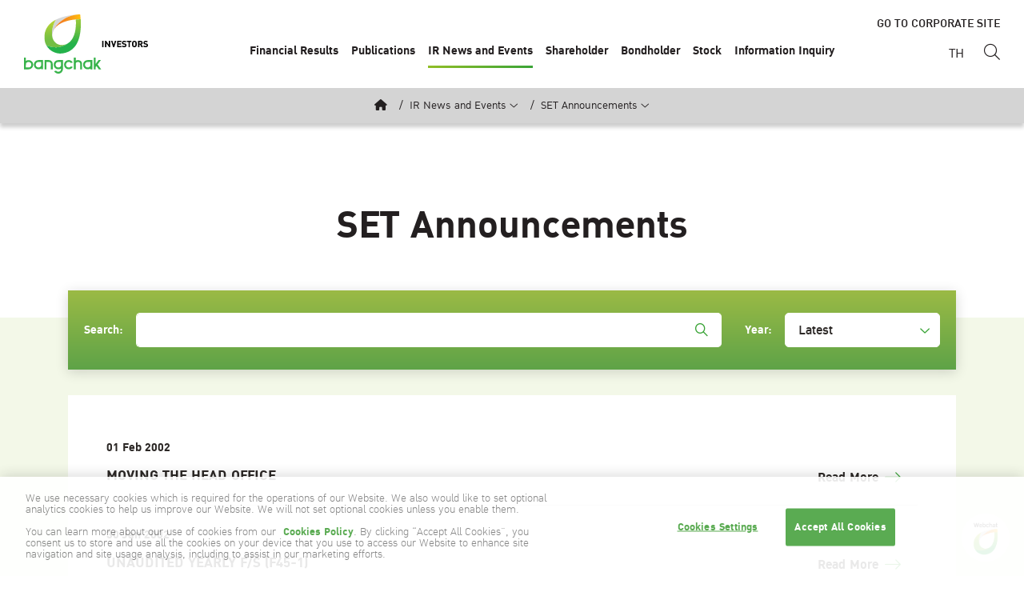

--- FILE ---
content_type: text/html; charset=UTF-8
request_url: https://investor.bangchak.co.th/en/newsroom/set-announcements?page=107
body_size: 9081
content:
<!DOCTYPE html>
<html lang="en">
<head>

    <!-- Made with love by www.optiwise.io | Optiwise Provides Data and Corporate Services Tools for Public Companies -->
    <!-- OneTrust Cookies Consent Notice start for bangchak.co.th -->
    <script type="text/javascript" src=https://cdn-apac.onetrust.com/consent/01631c0b-16c4-4b15-82dd-87f11ffc5b2a/OtAutoBlock.js ></script>
    <script src=https://cdn-apac.onetrust.com/scripttemplates/otSDKStub.js data-document-language="true" type="text/javascript" charset="UTF-8" data-domain-script="01631c0b-16c4-4b15-82dd-87f11ffc5b2a"></script>
    <script type="text/javascript">
        function OptanonWrapper() { }
    </script>
    <!-- OneTrust Cookies Consent Notice end for bangchak.co.th -->


    <script async src="https://www.googletagmanager.com/gtag/js?id=G-W0EWNWNRTX"></script>
   <script>
       window.dataLayer = window.dataLayer || [];
       function gtag(){dataLayer.push(arguments);}
       gtag('js', new Date());

       
       gtag('config', "G-W0EWNWNRTX");
       
   </script>


    


    



    <title>
        SET Announcements | Bangchak Corporation
    </title>

    <!--
<link rel="apple-touch-icon" sizes="192x192" href="/storage/favicon-app.png">
-->

<link rel="shortcut icon" type="image/png" sizes="32x32"
      href="https://investor.bangchak.co.th/storage/favicon.png">
    <link rel="preconnect" href="https://fonts.googleapis.com">
<link rel="preconnect" href="https://fonts.gstatic.com" crossorigin>
<link href="https://fonts.googleapis.com/css2?family=Sarabun:ital,wght@0,300;0,400;0,500;0,600;0,700;1,300;1,400;1,500;1,600;1,700&display=swap" rel="stylesheet">




    <link rel="stylesheet" href="/assets/node.4260a.css"/>

<link rel="stylesheet" href="/assets/vendor.93f93.css"/>
<link rel="stylesheet" href="/assets/app.013e7.css"/>

    
    <meta charset="utf-8">

<meta http-equiv="Content-Type" content="text/html; charset=utf-8">
<meta http-equiv="X-UA-Compatible" content="IE=edge">

<meta name="viewport" content="width=device-width, initial-scale=1, maximum-scale=1, shrink-to-fit=no">
<meta name="format-detection" content="telephone=no">
<!--
<meta name="apple-mobile-web-app-title" content="Atlas CMS">
<meta name="application-name" content="Atlas CMS">
-->

<meta name="csrf-token" content="pVOY59z92sJgCnYB1YJZtjztspvsBx1S4ToLbFef">


<link rel="canonical" href="https://investor.bangchak.co.th/en/newsroom/set-announcements?page=107"/>

<meta property="og:type" content="website" />
<meta property="og:title" content="SET Announcements" />
<meta property="og:description" content="SET Announcements" />
<meta property="og:url" content="https://investor.bangchak.co.th/en/newsroom/set-announcements?page=107" />
<meta property="og:image" content="https://investor.bangchak.co.th/glide/assets/images/default/opengraph.jpg?h=350&fit=max&fm=webp&t=1768411734" />

            <meta name="twitter:title" content="SET Announcements" />
<meta name="twitter:description" content="SET Announcements" />
<meta name="twitter:url" content="https://investor.bangchak.co.th/en/newsroom/set-announcements?page=107" />
<meta name="twitter:images0" content="https://investor.bangchak.co.th/glide/assets/images/default/opengraph.jpg?h=350&fit=max&fm=webp&t=1768411734" />

</head>
<body>





<div id="vue-app" data-app>

    <div v-cloak>

        <header class="header ">
    <div class="header__left">
        <a href="https://investor.bangchak.co.th/en/home">
            <img class="header__logo header__logo--default" src="/assets/images/logo/logo-default.svg" alt="BCP">
            <img class="header__logo header__logo--white" src="/assets/images/logo/logo-white.svg" alt="BCP">
        </a>
    </div>

    <div class="header__wrapper">
        <div class="header__top">
            <a href="https://www.bangchak.co.th/en/" target="_blank" class="header__corporate">
                Go to Corporate site
            </a>
        </div>
        <div class="header__bottom">
            <div class="header__center">
                <nav class="navbar navbar--main-desktop navbar-expand-xl">
    <div class="collapse navbar-collapse" id="navbarNav">
        <ul class="navbar-nav">
                                                <li class="nav-item d-none">
                        <a class="nav-link " href="https://investor.bangchak.co.th/en/home" target="_self">Home</a>
                    </li>
                                                                <li class="nav-item dropdown dropdown--navbar">
                        <a class="nav-link dropdown-toggle "
                           href="javascript:;"
                           role="button"
                           data-toggle="dropdown"
                           aria-haspopup="true"
                           aria-expanded="false">
                            Financial Results
                        </a>
                        <div class="dropdown-menu">
                            <div class="container">
                                <div class="row">
                                    <div class="col-3">
                                        <h4 class="font-weight-bold mb-3">Financial Results</h4>
                                        <figure>
                                            <img class="w-100 lazyload" src="https://investor.bangchak.co.th/storage/menu/performance-results.jpg"
                                                 alt="Financial Results">
                                        </figure>
                                    </div>
                                    <div class="col-9">
                                        <ul class="dropdown-nav">
                                                                                            <li class="dropdown-item">
                                                    <a class="dropdown-link " href="https://investor.bangchak.co.th/en/financial-results/financial-highlights"
                                                       target="_self">
                                                        Financial Highlights
                                                    </a>
                                                </li>
                                                                                            <li class="dropdown-item">
                                                    <a class="dropdown-link " href="https://investor.bangchak.co.th/en/document/financial-statements"
                                                       target="_self">
                                                        Financial Statements and MD&amp;A
                                                    </a>
                                                </li>
                                                                                            <li class="dropdown-item">
                                                    <a class="dropdown-link " href="https://investor.bangchak.co.th/en/financial-results/operational-highlights"
                                                       target="_self">
                                                        Operational Highlights
                                                    </a>
                                                </li>
                                                                                            <li class="dropdown-item">
                                                    <a class="dropdown-link " href="https://investor.bangchak.co.th/en/document/fact-sheets"
                                                       target="_self">
                                                        Factsheet
                                                    </a>
                                                </li>
                                                                                    </ul>
                                    </div>
                                </div>
                            </div>
                        </div>
                    </li>
                                                                <li class="nav-item dropdown dropdown--navbar">
                        <a class="nav-link dropdown-toggle "
                           href="javascript:;"
                           role="button"
                           data-toggle="dropdown"
                           aria-haspopup="true"
                           aria-expanded="false">
                            Publications
                        </a>
                        <div class="dropdown-menu">
                            <div class="container">
                                <div class="row">
                                    <div class="col-3">
                                        <h4 class="font-weight-bold mb-3">Publications</h4>
                                        <figure>
                                            <img class="w-100 lazyload" src="https://investor.bangchak.co.th/storage/menu/publication.jpg"
                                                 alt="Publications">
                                        </figure>
                                    </div>
                                    <div class="col-9">
                                        <ul class="dropdown-nav">
                                                                                            <li class="dropdown-item">
                                                    <a class="dropdown-link " href="https://investor.bangchak.co.th/en/document/presentations"
                                                       target="_self">
                                                        Presentations and Webcasts
                                                    </a>
                                                </li>
                                                                                            <li class="dropdown-item">
                                                    <a class="dropdown-link " href="https://investor.bangchak.co.th/en/publications/company-profile"
                                                       target="_self">
                                                        Company Profile
                                                    </a>
                                                </li>
                                                                                            <li class="dropdown-item">
                                                    <a class="dropdown-link " href="https://investor.bangchak.co.th/en/document/annual-reports"
                                                       target="_self">
                                                        Annual Report / Form 56-1 One Report
                                                    </a>
                                                </li>
                                                                                            <li class="dropdown-item">
                                                    <a class="dropdown-link " href="https://www.bangchak.co.th/en/document/sustainability-report"
                                                       target="_self">
                                                        Sustainability Report
                                                    </a>
                                                </li>
                                                                                            <li class="dropdown-item">
                                                    <a class="dropdown-link " href="https://investor.bangchak.co.th/en/resource-center"
                                                       target="_self">
                                                        Resource Center
                                                    </a>
                                                </li>
                                                                                    </ul>
                                    </div>
                                </div>
                            </div>
                        </div>
                    </li>
                                                                <li class="nav-item dropdown dropdown--navbar">
                        <a class="nav-link dropdown-toggle active"
                           href="javascript:;"
                           role="button"
                           data-toggle="dropdown"
                           aria-haspopup="true"
                           aria-expanded="false">
                            IR News and Events
                        </a>
                        <div class="dropdown-menu">
                            <div class="container">
                                <div class="row">
                                    <div class="col-3">
                                        <h4 class="font-weight-bold mb-3">IR News and Events</h4>
                                        <figure>
                                            <img class="w-100 lazyload" src="https://investor.bangchak.co.th/storage/menu/ir-news.jpg"
                                                 alt="IR News and Events">
                                        </figure>
                                    </div>
                                    <div class="col-9">
                                        <ul class="dropdown-nav">
                                                                                            <li class="dropdown-item">
                                                    <a class="dropdown-link active" href="https://investor.bangchak.co.th/en/newsroom/set-announcements"
                                                       target="_self">
                                                        SET Announcements
                                                    </a>
                                                </li>
                                                                                            <li class="dropdown-item">
                                                    <a class="dropdown-link " href="https://www.bangchak.co.th/en/newsroom"
                                                       target="_self">
                                                        BCP News
                                                    </a>
                                                </li>
                                                                                            <li class="dropdown-item">
                                                    <a class="dropdown-link " href="https://investor.bangchak.co.th/en/newsroom/executive-talk"
                                                       target="_self">
                                                        Newsletters (Executive Talk)
                                                    </a>
                                                </li>
                                                                                            <li class="dropdown-item">
                                                    <a class="dropdown-link " href="https://investor.bangchak.co.th/en/calendar"
                                                       target="_self">
                                                        IR Calendar
                                                    </a>
                                                </li>
                                                                                    </ul>
                                    </div>
                                </div>
                            </div>
                        </div>
                    </li>
                                                                <li class="nav-item dropdown dropdown--navbar">
                        <a class="nav-link dropdown-toggle "
                           href="javascript:;"
                           role="button"
                           data-toggle="dropdown"
                           aria-haspopup="true"
                           aria-expanded="false">
                            Shareholder
                        </a>
                        <div class="dropdown-menu">
                            <div class="container">
                                <div class="row">
                                    <div class="col-3">
                                        <h4 class="font-weight-bold mb-3">Shareholder</h4>
                                        <figure>
                                            <img class="w-100 lazyload" src="https://investor.bangchak.co.th/storage/menu/shareholder.jpg"
                                                 alt="Shareholder">
                                        </figure>
                                    </div>
                                    <div class="col-9">
                                        <ul class="dropdown-nav">
                                                                                            <li class="dropdown-item">
                                                    <a class="dropdown-link " href="https://investor.bangchak.co.th/en/shareholder/restructuring-plan-tender-offer"
                                                       target="_self">
                                                        Restructuring Plan (Tender Offer)
                                                    </a>
                                                </li>
                                                                                            <li class="dropdown-item">
                                                    <a class="dropdown-link " href="https://investor.bangchak.co.th/en/shareholder/major-shareholders"
                                                       target="_self">
                                                        Major Shareholders
                                                    </a>
                                                </li>
                                                                                            <li class="dropdown-item">
                                                    <a class="dropdown-link " href="https://investor.bangchak.co.th/en/shareholder/dividend-policy"
                                                       target="_self">
                                                        Dividend Policy
                                                    </a>
                                                </li>
                                                                                            <li class="dropdown-item">
                                                    <a class="dropdown-link " href="https://investor.bangchak.co.th/en/document/shareholder-meetings"
                                                       target="_self">
                                                        Shareholder Meetings
                                                    </a>
                                                </li>
                                                                                    </ul>
                                    </div>
                                </div>
                            </div>
                        </div>
                    </li>
                                                                <li class="nav-item dropdown dropdown--navbar">
                        <a class="nav-link dropdown-toggle "
                           href="javascript:;"
                           role="button"
                           data-toggle="dropdown"
                           aria-haspopup="true"
                           aria-expanded="false">
                            Bondholder
                        </a>
                        <div class="dropdown-menu">
                            <div class="container">
                                <div class="row">
                                    <div class="col-3">
                                        <h4 class="font-weight-bold mb-3">Bondholder</h4>
                                        <figure>
                                            <img class="w-100 lazyload" src="https://investor.bangchak.co.th/storage/menu/bondholder.jpg"
                                                 alt="Bondholder">
                                        </figure>
                                    </div>
                                    <div class="col-9">
                                        <ul class="dropdown-nav">
                                                                                            <li class="dropdown-item">
                                                    <a class="dropdown-link " href="https://investor.bangchak.co.th/en/bondholder/bond-information"
                                                       target="_self">
                                                        Bond Information
                                                    </a>
                                                </li>
                                                                                            <li class="dropdown-item">
                                                    <a class="dropdown-link " href="https://investor.bangchak.co.th/en/bondholder/credit-ratings"
                                                       target="_self">
                                                        Credit Ratings
                                                    </a>
                                                </li>
                                                                                            <li class="dropdown-item">
                                                    <a class="dropdown-link " href="https://investor.bangchak.co.th/en/bondholder/contact-for-bondholders"
                                                       target="_self">
                                                        Contact for Bondholders
                                                    </a>
                                                </li>
                                                                                    </ul>
                                    </div>
                                </div>
                            </div>
                        </div>
                    </li>
                                                                <li class="nav-item dropdown dropdown--navbar">
                        <a class="nav-link dropdown-toggle "
                           href="javascript:;"
                           role="button"
                           data-toggle="dropdown"
                           aria-haspopup="true"
                           aria-expanded="false">
                            Stock
                        </a>
                        <div class="dropdown-menu">
                            <div class="container">
                                <div class="row">
                                    <div class="col-3">
                                        <h4 class="font-weight-bold mb-3">Stock</h4>
                                        <figure>
                                            <img class="w-100 lazyload" src="https://investor.bangchak.co.th/storage/menu/stock.jpg"
                                                 alt="Stock">
                                        </figure>
                                    </div>
                                    <div class="col-9">
                                        <ul class="dropdown-nav">
                                                                                            <li class="dropdown-item">
                                                    <a class="dropdown-link " href="https://investor.bangchak.co.th/en/stock-quote"
                                                       target="_self">
                                                        Stock Quote
                                                    </a>
                                                </li>
                                                                                            <li class="dropdown-item">
                                                    <a class="dropdown-link " href="https://investor.bangchak.co.th/en/document/historical-stock-price-letters"
                                                       target="_self">
                                                        Historical Stock Price Letters
                                                    </a>
                                                </li>
                                                                                            <li class="dropdown-item">
                                                    <a class="dropdown-link " href="https://investor.bangchak.co.th/en/investment-calculator"
                                                       target="_self">
                                                        Investment Calculator
                                                    </a>
                                                </li>
                                                                                    </ul>
                                    </div>
                                </div>
                            </div>
                        </div>
                    </li>
                                                                <li class="nav-item dropdown dropdown--navbar">
                        <a class="nav-link dropdown-toggle "
                           href="javascript:;"
                           role="button"
                           data-toggle="dropdown"
                           aria-haspopup="true"
                           aria-expanded="false">
                            Information Inquiry
                        </a>
                        <div class="dropdown-menu">
                            <div class="container">
                                <div class="row">
                                    <div class="col-3">
                                        <h4 class="font-weight-bold mb-3">Information Inquiry</h4>
                                        <figure>
                                            <img class="w-100 lazyload" src="https://investor.bangchak.co.th/storage/menu/information.jpg"
                                                 alt="Information Inquiry">
                                        </figure>
                                    </div>
                                    <div class="col-9">
                                        <ul class="dropdown-nav">
                                                                                            <li class="dropdown-item">
                                                    <a class="dropdown-link " href="https://investor.bangchak.co.th/en/information-inquiry/contact"
                                                       target="_self">
                                                        IR Contact
                                                    </a>
                                                </li>
                                                                                            <li class="dropdown-item">
                                                    <a class="dropdown-link " href="https://investor.bangchak.co.th/en/information-inquiry/analyst-coverage"
                                                       target="_self">
                                                        Analyst Coverage
                                                    </a>
                                                </li>
                                                                                            <li class="dropdown-item">
                                                    <a class="dropdown-link " href="https://investor.bangchak.co.th/en/information-inquiry/news-subscription"
                                                       target="_self">
                                                        News Subscription
                                                    </a>
                                                </li>
                                                                                            <li class="dropdown-item">
                                                    <a class="dropdown-link " href="https://investor.bangchak.co.th/en/information-inquiry/code-of-conduct-for-ir-officers"
                                                       target="_self">
                                                        Code of Conduct for IR Officers
                                                    </a>
                                                </li>
                                                                                    </ul>
                                    </div>
                                </div>
                            </div>
                        </div>
                    </li>
                                    </ul>
    </div>
</nav>
            </div>

            <div class="header__right">
                <a class="header__link header__link--lang" href="https://investor.bangchak.co.th/th/newsroom/set-announcements?page=107">TH</a>

                <a href="https://www.bangchak.co.th/en/search?type=all" target="_self" class="header__search">
                    <i class="fa-light fa-magnifying-glass"></i>
                </a>

                <div class="hamburger hamburger--spin">
                    <div class="hamburger-box">
                        <div class="hamburger-inner"></div>
                    </div>
                </div>
            </div>
        </div>
    </div>
</header>


<nav id="navbarMainMobile" class="navbar navbar--main-mobile">
    <ul class="navbar-nav active">
                                    <li class="nav-item ">
                    <a class="nav-link"
                       href="https://investor.bangchak.co.th/en/home" target="_self">
                        Home
                    </a>
                </li>
                                                <li class="nav-item nav-item--has-child ">
                    <a class="nav-link" href="javascript:;">Financial Results</a>
                    <ul class="navbar-nav">
                                                    <li class="nav-item ">
                                <a class="nav-link"
                                   href="https://investor.bangchak.co.th/en/financial-results/financial-highlights"
                                   target="_self">
                                    Financial Highlights
                                </a>
                            </li>
                                                    <li class="nav-item ">
                                <a class="nav-link"
                                   href="https://investor.bangchak.co.th/en/document/financial-statements"
                                   target="_self">
                                    Financial Statements and MD&amp;A
                                </a>
                            </li>
                                                    <li class="nav-item ">
                                <a class="nav-link"
                                   href="https://investor.bangchak.co.th/en/financial-results/operational-highlights"
                                   target="_self">
                                    Operational Highlights
                                </a>
                            </li>
                                                    <li class="nav-item ">
                                <a class="nav-link"
                                   href="https://investor.bangchak.co.th/en/document/fact-sheets"
                                   target="_self">
                                    Factsheet
                                </a>
                            </li>
                                            </ul>
                </li>
                                                <li class="nav-item nav-item--has-child ">
                    <a class="nav-link" href="javascript:;">Publications</a>
                    <ul class="navbar-nav">
                                                    <li class="nav-item ">
                                <a class="nav-link"
                                   href="https://investor.bangchak.co.th/en/document/presentations"
                                   target="_self">
                                    Presentations and Webcasts
                                </a>
                            </li>
                                                    <li class="nav-item ">
                                <a class="nav-link"
                                   href="https://investor.bangchak.co.th/en/publications/company-profile"
                                   target="_self">
                                    Company Profile
                                </a>
                            </li>
                                                    <li class="nav-item ">
                                <a class="nav-link"
                                   href="https://investor.bangchak.co.th/en/document/annual-reports"
                                   target="_self">
                                    Annual Report / Form 56-1 One Report
                                </a>
                            </li>
                                                    <li class="nav-item ">
                                <a class="nav-link"
                                   href="https://www.bangchak.co.th/en/document/sustainability-report"
                                   target="_self">
                                    Sustainability Report
                                </a>
                            </li>
                                                    <li class="nav-item ">
                                <a class="nav-link"
                                   href="https://investor.bangchak.co.th/en/resource-center"
                                   target="_self">
                                    Resource Center
                                </a>
                            </li>
                                            </ul>
                </li>
                                                <li class="nav-item nav-item--has-child is-active">
                    <a class="nav-link" href="javascript:;">IR News and Events</a>
                    <ul class="navbar-nav">
                                                    <li class="nav-item is-active">
                                <a class="nav-link"
                                   href="https://investor.bangchak.co.th/en/newsroom/set-announcements"
                                   target="_self">
                                    SET Announcements
                                </a>
                            </li>
                                                    <li class="nav-item ">
                                <a class="nav-link"
                                   href="https://www.bangchak.co.th/en/newsroom"
                                   target="_self">
                                    BCP News
                                </a>
                            </li>
                                                    <li class="nav-item ">
                                <a class="nav-link"
                                   href="https://investor.bangchak.co.th/en/newsroom/executive-talk"
                                   target="_self">
                                    Newsletters (Executive Talk)
                                </a>
                            </li>
                                                    <li class="nav-item ">
                                <a class="nav-link"
                                   href="https://investor.bangchak.co.th/en/calendar"
                                   target="_self">
                                    IR Calendar
                                </a>
                            </li>
                                            </ul>
                </li>
                                                <li class="nav-item nav-item--has-child ">
                    <a class="nav-link" href="javascript:;">Shareholder</a>
                    <ul class="navbar-nav">
                                                    <li class="nav-item ">
                                <a class="nav-link"
                                   href="https://investor.bangchak.co.th/en/shareholder/restructuring-plan-tender-offer"
                                   target="_self">
                                    Restructuring Plan (Tender Offer)
                                </a>
                            </li>
                                                    <li class="nav-item ">
                                <a class="nav-link"
                                   href="https://investor.bangchak.co.th/en/shareholder/major-shareholders"
                                   target="_self">
                                    Major Shareholders
                                </a>
                            </li>
                                                    <li class="nav-item ">
                                <a class="nav-link"
                                   href="https://investor.bangchak.co.th/en/shareholder/dividend-policy"
                                   target="_self">
                                    Dividend Policy
                                </a>
                            </li>
                                                    <li class="nav-item ">
                                <a class="nav-link"
                                   href="https://investor.bangchak.co.th/en/document/shareholder-meetings"
                                   target="_self">
                                    Shareholder Meetings
                                </a>
                            </li>
                                            </ul>
                </li>
                                                <li class="nav-item nav-item--has-child ">
                    <a class="nav-link" href="javascript:;">Bondholder</a>
                    <ul class="navbar-nav">
                                                    <li class="nav-item ">
                                <a class="nav-link"
                                   href="https://investor.bangchak.co.th/en/bondholder/bond-information"
                                   target="_self">
                                    Bond Information
                                </a>
                            </li>
                                                    <li class="nav-item ">
                                <a class="nav-link"
                                   href="https://investor.bangchak.co.th/en/bondholder/credit-ratings"
                                   target="_self">
                                    Credit Ratings
                                </a>
                            </li>
                                                    <li class="nav-item ">
                                <a class="nav-link"
                                   href="https://investor.bangchak.co.th/en/bondholder/contact-for-bondholders"
                                   target="_self">
                                    Contact for Bondholders
                                </a>
                            </li>
                                            </ul>
                </li>
                                                <li class="nav-item nav-item--has-child ">
                    <a class="nav-link" href="javascript:;">Stock</a>
                    <ul class="navbar-nav">
                                                    <li class="nav-item ">
                                <a class="nav-link"
                                   href="https://investor.bangchak.co.th/en/stock-quote"
                                   target="_self">
                                    Stock Quote
                                </a>
                            </li>
                                                    <li class="nav-item ">
                                <a class="nav-link"
                                   href="https://investor.bangchak.co.th/en/document/historical-stock-price-letters"
                                   target="_self">
                                    Historical Stock Price Letters
                                </a>
                            </li>
                                                    <li class="nav-item ">
                                <a class="nav-link"
                                   href="https://investor.bangchak.co.th/en/investment-calculator"
                                   target="_self">
                                    Investment Calculator
                                </a>
                            </li>
                                            </ul>
                </li>
                                                <li class="nav-item nav-item--has-child ">
                    <a class="nav-link" href="javascript:;">Information Inquiry</a>
                    <ul class="navbar-nav">
                                                    <li class="nav-item ">
                                <a class="nav-link"
                                   href="https://investor.bangchak.co.th/en/information-inquiry/contact"
                                   target="_self">
                                    IR Contact
                                </a>
                            </li>
                                                    <li class="nav-item ">
                                <a class="nav-link"
                                   href="https://investor.bangchak.co.th/en/information-inquiry/analyst-coverage"
                                   target="_self">
                                    Analyst Coverage
                                </a>
                            </li>
                                                    <li class="nav-item ">
                                <a class="nav-link"
                                   href="https://investor.bangchak.co.th/en/information-inquiry/news-subscription"
                                   target="_self">
                                    News Subscription
                                </a>
                            </li>
                                                    <li class="nav-item ">
                                <a class="nav-link"
                                   href="https://investor.bangchak.co.th/en/information-inquiry/code-of-conduct-for-ir-officers"
                                   target="_self">
                                    Code of Conduct for IR Officers
                                </a>
                            </li>
                                            </ul>
                </li>
                    
        <li class="nav-item">
            <div class="navbar__contact">
                <a class="nav-link justify-content-center" href="https://www.bangchak.co.th/en/" target="_self">
                    Go to Corporate site
                </a>
            </div>
        </li>
    </ul>
</nav>


        <nav class="breadcrumb-outer" aria-label="breadcrumb" v-stickybits>
    <ol class="breadcrumb">
        <li class="breadcrumb-item">
            <a class="breadcrumb-link" href="https://investor.bangchak.co.th/en/home"><i class="fas fa-home-lg-alt iconsize-sm"></i></a>
        </li>
                                                        <li class="breadcrumb-item dropdown dropdown--breadcrumb">
                        <a class="breadcrumb-link dropdown-toggle"
                           href="javascript:;"
                           id="ir-news-and-events"
                           data-toggle="dropdown"
                           aria-haspopup="true"
                           aria-expanded="false">
                            IR News and Events
                        </a>
                        <div class="dropdown-menu" aria-labelledby="the-leading-greenovation-group">
                                                                                                                                                            <a class="dropdown-link "
                                       href="https://investor.bangchak.co.th/en/financial-results/financial-highlights" target="_self">
                                        Financial Results
                                    </a>
                                                                                                                                <a class="dropdown-link "
                                       href="https://investor.bangchak.co.th/en/document/presentations" target="_self">
                                        Publications
                                    </a>
                                                                                                                                <a class="dropdown-link active"
                                       href="https://investor.bangchak.co.th/en/newsroom/set-announcements" target="_self">
                                        IR News and Events
                                    </a>
                                                                                                                                <a class="dropdown-link "
                                       href="https://investor.bangchak.co.th/en/shareholder/major-shareholders" target="_self">
                                        Shareholder
                                    </a>
                                                                                                                                <a class="dropdown-link "
                                       href="https://investor.bangchak.co.th/en/bondholder/bond-information" target="_self">
                                        Bondholder
                                    </a>
                                                                                                                                <a class="dropdown-link "
                                       href="https://investor.bangchak.co.th/en/stock-quote" target="_self">
                                        Stock
                                    </a>
                                                                                                                                <a class="dropdown-link "
                                       href="https://investor.bangchak.co.th/en/information-inquiry/contact" target="_self">
                                        Information Inquiry
                                    </a>
                                                                                    </div>
                    </li>
                                                                <li class="breadcrumb-item dropdown dropdown--breadcrumb">
                        <a class="breadcrumb-link dropdown-toggle"
                           href="javascript:;"
                           id="set-announcements"
                           data-toggle="dropdown"
                           aria-haspopup="true"
                           aria-expanded="false">
                            SET Announcements
                        </a>
                        <div class="dropdown-menu" aria-labelledby="the-leading-greenovation-group">
                                                                                                <a class="dropdown-link active"
                                       href="https://investor.bangchak.co.th/en/newsroom/set-announcements" target="_self">
                                        SET Announcements
                                    </a>
                                                                                                                                <a class="dropdown-link "
                                       href="https://www.bangchak.co.th/en/newsroom" target="_self">
                                        BCP News
                                    </a>
                                                                                                                                <a class="dropdown-link "
                                       href="https://investor.bangchak.co.th/en/newsroom/executive-talk" target="_self">
                                        Newsletters (Executive Talk)
                                    </a>
                                                                                                                                <a class="dropdown-link "
                                       href="https://investor.bangchak.co.th/en/calendar" target="_self">
                                        IR Calendar
                                    </a>
                                                                                    </div>
                    </li>
                                        </ol>
</nav>

        <main>

    <header class="page-header">
    <div class="container">
        <div class="row justify-content-center text-center">
            <div class="col-md-11 col-xl-10">
                <h1 class="page-header__title">SET Announcements</h1>
            </div>
        </div>
    </div>
</header>

    <section class="section section--space-b bg-light-green-n10">
                <div class="section__filter">
                    <div class="container">
                        <div class="filter filter--gradient">
    <div class="row">
        <div class="col-12">
            <form method="get" class="form form--filter" v-scroll-filter autocomplete="off">
                <div class="form-row justify-content-between">
                    <div class="form-group form-group--md-inline col-md-7 col-xl-9 col-xxl-10 mb-md-0 pr-md-2 pr-xxl-3">
                        <label for="keyword" class="text-nowrap">Search:</label>
                        <div class="form-search">
                            <div class="input-group">
                                <input type="text" id="keyword" name="keyword" value="" class="form-control">
                                <div class="input-group-append">
                                    <button type="submit" class="btn btn--search">
                                        <i aria-hidden="true" class="icon-search"></i>
                                    </button>
                                </div>
                            </div>
                        </div>
                    </div>
                    <div class="form-group form-group--md-inline col-md-5 col-lg-4 col-xl-3 col-xxl-2 mb-md-0">
                        <label for="year" class="text-nowrap">Year:</label>
                        <select v-select name="year" onchange="this.form.submit()" class="form-control">
                            <option value="" selected="selected">Latest</option>
                                                            <option value="2025" >
                                    2025
                                </option>
                                                            <option value="2024" >
                                    2024
                                </option>
                                                            <option value="2023" >
                                    2023
                                </option>
                                                            <option value="2022" >
                                    2022
                                </option>
                                                            <option value="2021" >
                                    2021
                                </option>
                                                            <option value="2020" >
                                    2020
                                </option>
                                                            <option value="2019" >
                                    2019
                                </option>
                                                            <option value="2018" >
                                    2018
                                </option>
                                                            <option value="2017" >
                                    2017
                                </option>
                                                            <option value="2016" >
                                    2016
                                </option>
                                                            <option value="2015" >
                                    2015
                                </option>
                                                            <option value="2014" >
                                    2014
                                </option>
                                                            <option value="2013" >
                                    2013
                                </option>
                                                            <option value="2012" >
                                    2012
                                </option>
                                                            <option value="2011" >
                                    2011
                                </option>
                                                            <option value="2010" >
                                    2010
                                </option>
                                                            <option value="2009" >
                                    2009
                                </option>
                                                            <option value="2008" >
                                    2008
                                </option>
                                                            <option value="2007" >
                                    2007
                                </option>
                                                            <option value="2006" >
                                    2006
                                </option>
                                                            <option value="2005" >
                                    2005
                                </option>
                                                            <option value="2004" >
                                    2004
                                </option>
                                                            <option value="2003" >
                                    2003
                                </option>
                                                            <option value="2002" >
                                    2002
                                </option>
                                                            <option value="2001" >
                                    2001
                                </option>
                                                            <option value="2000" >
                                    2000
                                </option>
                                                            <option value="1999" >
                                    1999
                                </option>
                                                            <option value="1998" >
                                    1998
                                </option>
                                                            <option value="1997" >
                                    1997
                                </option>
                                                            <option value="1996" >
                                    1996
                                </option>
                                                            <option value="1995" >
                                    1995
                                </option>
                                                            <option value="1994" >
                                    1994
                                </option>
                                                    </select>
                    </div>
                </div>
            </form>
        </div>
    </div>
</div>
                    </div>
                </div>

                <div class="section__body">
                    <div class="container">
                        <div class="py-5 px-4 px-lg-5 p-xxl-6 bg-white">

                            <div class="row">
                                <div class="col-12">
                                                                            <div class="list-group list-group--news">
                                                                                                                                                <a href="https://investor.bangchak.co.th/en/newsroom/set-announcements/4646/moving-the-head-office"
                                                       target="_self"
                                                       class="list-group__item">
                                                        <time class="list-group__period">01 Feb 2002</time>
                                                        <h5 class="list-group__title">MOVING THE HEAD OFFICE</h5>
                                                        <div class="list-group__btn">
                                                            <span class="btn btn--secondary">
                                                                <span class="btn__title">Read More</span>
                                                                <span class="btn__icon">
                                                                    <i class="fa-light fa-arrow-right-long"></i>
                                                                </span>
                                                            </span>
                                                        </div>
                                                    </a>
                                                                                                                                                                                                <a href="https://investor.bangchak.co.th/en/newsroom/set-announcements/4644/unaudited-yearly-f-s-f45-1"
                                                       target="_self"
                                                       class="list-group__item">
                                                        <time class="list-group__period">30 Jan 2002</time>
                                                        <h5 class="list-group__title">UNAUDITED YEARLY F/S (F45-1)</h5>
                                                        <div class="list-group__btn">
                                                            <span class="btn btn--secondary">
                                                                <span class="btn__title">Read More</span>
                                                                <span class="btn__icon">
                                                                    <i class="fa-light fa-arrow-right-long"></i>
                                                                </span>
                                                            </span>
                                                        </div>
                                                    </a>
                                                                                                                                                                                                <a href="https://investor.bangchak.co.th/en/newsroom/set-announcements/5288/the-appointment-of-the-company-s-nominating-committee"
                                                       target="_self"
                                                       class="list-group__item">
                                                        <time class="list-group__period">24 Dec 2001</time>
                                                        <h5 class="list-group__title">THE APPOINTMENT OF THE COMPANY&#039;S NOMINATING COMMITTEE</h5>
                                                        <div class="list-group__btn">
                                                            <span class="btn btn--secondary">
                                                                <span class="btn__title">Read More</span>
                                                                <span class="btn__icon">
                                                                    <i class="fa-light fa-arrow-right-long"></i>
                                                                </span>
                                                            </span>
                                                        </div>
                                                    </a>
                                                                                                                                                                                                <a href="https://investor.bangchak.co.th/en/newsroom/set-announcements/5364/selling-the-bcp-s-stake-in-related-company"
                                                       target="_self"
                                                       class="list-group__item">
                                                        <time class="list-group__period">24 Dec 2001</time>
                                                        <h5 class="list-group__title">SELLING THE BCP&#039;S STAKE IN RELATED COMPANY</h5>
                                                        <div class="list-group__btn">
                                                            <span class="btn btn--secondary">
                                                                <span class="btn__title">Read More</span>
                                                                <span class="btn__icon">
                                                                    <i class="fa-light fa-arrow-right-long"></i>
                                                                </span>
                                                            </span>
                                                        </div>
                                                    </a>
                                                                                                                                                                                                <a href="https://investor.bangchak.co.th/en/newsroom/set-announcements/5361/reviewed-quarter-3-f-s-f45-1"
                                                       target="_self"
                                                       class="list-group__item">
                                                        <time class="list-group__period">14 Nov 2001</time>
                                                        <h5 class="list-group__title">REVIEWED QUARTER-3 F/S (F45-1)</h5>
                                                        <div class="list-group__btn">
                                                            <span class="btn btn--secondary">
                                                                <span class="btn__title">Read More</span>
                                                                <span class="btn__icon">
                                                                    <i class="fa-light fa-arrow-right-long"></i>
                                                                </span>
                                                            </span>
                                                        </div>
                                                    </a>
                                                                                                                                                                                                <a href="https://investor.bangchak.co.th/en/newsroom/set-announcements/5359/unreviewed-quarter-3-f-s-f45-1"
                                                       target="_self"
                                                       class="list-group__item">
                                                        <time class="list-group__period">30 Oct 2001</time>
                                                        <h5 class="list-group__title">UNREVIEWED QUARTER-3 F/S (F45-1)</h5>
                                                        <div class="list-group__btn">
                                                            <span class="btn btn--secondary">
                                                                <span class="btn__title">Read More</span>
                                                                <span class="btn__icon">
                                                                    <i class="fa-light fa-arrow-right-long"></i>
                                                                </span>
                                                            </span>
                                                        </div>
                                                    </a>
                                                                                                                                                                                                <a href="https://investor.bangchak.co.th/en/newsroom/set-announcements/5286/financial-statement-ended-september-30-2001-and-2000"
                                                       target="_self"
                                                       class="list-group__item">
                                                        <time class="list-group__period">30 Oct 2001</time>
                                                        <h5 class="list-group__title">FINANCIAL STATEMENT ENDED SEPTEMBER 30, 2001 AND 2000</h5>
                                                        <div class="list-group__btn">
                                                            <span class="btn btn--secondary">
                                                                <span class="btn__title">Read More</span>
                                                                <span class="btn__icon">
                                                                    <i class="fa-light fa-arrow-right-long"></i>
                                                                </span>
                                                            </span>
                                                        </div>
                                                    </a>
                                                                                                                                                                                                <a href="https://investor.bangchak.co.th/en/newsroom/set-announcements/5357/report-on-board-of-directors-resolution-director-appoint"
                                                       target="_self"
                                                       class="list-group__item">
                                                        <time class="list-group__period">27 Aug 2001</time>
                                                        <h5 class="list-group__title">REPORT ON BOARD OF DIRECTORS RESOLUTION: DIRECTOR APPOINT</h5>
                                                        <div class="list-group__btn">
                                                            <span class="btn btn--secondary">
                                                                <span class="btn__title">Read More</span>
                                                                <span class="btn__icon">
                                                                    <i class="fa-light fa-arrow-right-long"></i>
                                                                </span>
                                                            </span>
                                                        </div>
                                                    </a>
                                                                                                                                                                                                <a href="https://investor.bangchak.co.th/en/newsroom/set-announcements/5355/the-extraordinary-shareholders-meeting-no1-2001-resolution"
                                                       target="_self"
                                                       class="list-group__item">
                                                        <time class="list-group__period">27 Aug 2001</time>
                                                        <h5 class="list-group__title">THE EXTRAORDINARY SHAREHOLDERS  MEETING NO.1/2001 RESOLUTION</h5>
                                                        <div class="list-group__btn">
                                                            <span class="btn btn--secondary">
                                                                <span class="btn__title">Read More</span>
                                                                <span class="btn__icon">
                                                                    <i class="fa-light fa-arrow-right-long"></i>
                                                                </span>
                                                            </span>
                                                        </div>
                                                    </a>
                                                                                                                                                                                                <a href="https://investor.bangchak.co.th/en/newsroom/set-announcements/5285/resignation-of-president-and-appointment-of-acting-president"
                                                       target="_self"
                                                       class="list-group__item">
                                                        <time class="list-group__period">23 Aug 2001</time>
                                                        <h5 class="list-group__title">RESIGNATION OF PRESIDENT AND APPOINTMENT OF ACTING PRESIDENT</h5>
                                                        <div class="list-group__btn">
                                                            <span class="btn btn--secondary">
                                                                <span class="btn__title">Read More</span>
                                                                <span class="btn__icon">
                                                                    <i class="fa-light fa-arrow-right-long"></i>
                                                                </span>
                                                            </span>
                                                        </div>
                                                    </a>
                                                                                                                                                                                                <a href="https://investor.bangchak.co.th/en/newsroom/set-announcements/5351/reviewed-quarter-2-f-s-f45-1"
                                                       target="_self"
                                                       class="list-group__item">
                                                        <time class="list-group__period">14 Aug 2001</time>
                                                        <h5 class="list-group__title">REVIEWED QUARTER-2 F/S (F45-1)</h5>
                                                        <div class="list-group__btn">
                                                            <span class="btn btn--secondary">
                                                                <span class="btn__title">Read More</span>
                                                                <span class="btn__icon">
                                                                    <i class="fa-light fa-arrow-right-long"></i>
                                                                </span>
                                                            </span>
                                                        </div>
                                                    </a>
                                                                                                                                                                                                <a href="https://investor.bangchak.co.th/en/newsroom/set-announcements/5284/financial-statement-q2-reviewed"
                                                       target="_self"
                                                       class="list-group__item">
                                                        <time class="list-group__period">14 Aug 2001</time>
                                                        <h5 class="list-group__title">FINANCIAL STATEMENT Q2 REVIEWED</h5>
                                                        <div class="list-group__btn">
                                                            <span class="btn btn--secondary">
                                                                <span class="btn__title">Read More</span>
                                                                <span class="btn__icon">
                                                                    <i class="fa-light fa-arrow-right-long"></i>
                                                                </span>
                                                            </span>
                                                        </div>
                                                    </a>
                                                                                                                                    </div>
                                                                    </div>
                            </div>
                            <div class="row">
                                <div class="col-12">
                                    <nav>
        <ul class="pagination">
            
                            <li class="page-item">
                    <a class="page-link page-link--prev" href="https://investor.bangchak.co.th/en/newsroom/set-announcements?page=106">
                        <i class="fal fa-chevron-double-left page-icon"></i>
                        Prev
                    </a>
                </li>
            
            
            
                
                
                
                                    
                                                    <li class="page-item">
                                <a class="page-link" href="https://investor.bangchak.co.th/en/newsroom/set-announcements?page=1">1</a>
                            </li>
                        
                    
                                                    <li class="page-item">
                                <a class="page-link" href="https://investor.bangchak.co.th/en/newsroom/set-announcements?page=2">2</a>
                            </li>
                        
                                                
                
                                    <li class="page-item disabled"><span class="page-link">...</span></li>
                
                
                            
                
                
                
                                    
                                                    <li class="page-item">
                                <a class="page-link" href="https://investor.bangchak.co.th/en/newsroom/set-announcements?page=104">104</a>
                            </li>
                        
                    
                                                    <li class="page-item">
                                <a class="page-link" href="https://investor.bangchak.co.th/en/newsroom/set-announcements?page=105">105</a>
                            </li>
                        
                    
                                                    <li class="page-item">
                                <a class="page-link" href="https://investor.bangchak.co.th/en/newsroom/set-announcements?page=106">106</a>
                            </li>
                        
                    
                                                    <li class="page-item active">
                                <a class="page-link " href="javascript:;">107</a>
                            </li>
                        
                    
                                                    <li class="page-item">
                                <a class="page-link" href="https://investor.bangchak.co.th/en/newsroom/set-announcements?page=108">108</a>
                            </li>
                        
                    
                                                    <li class="page-item">
                                <a class="page-link" href="https://investor.bangchak.co.th/en/newsroom/set-announcements?page=109">109</a>
                            </li>
                        
                    
                                                    <li class="page-item">
                                <a class="page-link" href="https://investor.bangchak.co.th/en/newsroom/set-announcements?page=110">110</a>
                            </li>
                        
                                                
                
                                    <li class="page-item disabled"><span class="page-link">...</span></li>
                
                
                            
                
                
                
                                    
                                                    <li class="page-item">
                                <a class="page-link" href="https://investor.bangchak.co.th/en/newsroom/set-announcements?page=124">124</a>
                            </li>
                        
                    
                                                    <li class="page-item">
                                <a class="page-link" href="https://investor.bangchak.co.th/en/newsroom/set-announcements?page=125">125</a>
                            </li>
                        
                                                
            
            
                <li class="page-item">
                    <a class="page-link page-link--next" href="https://investor.bangchak.co.th/en/newsroom/set-announcements?page=108">
                        Next
                        <i class="fal fa-chevron-double-right page-icon"></i>
                    </a>
                </li>
                    </ul>
    </nav>

                                </div>
                            </div>
                        </div>
                    </div>
                </div>
            </section>

</main>

        <footer class="footer">
    <div class="footer__top">
        <div class="container">
            <div class="row">
                <div class="col-12">
                    <h3 class="mb-4 text-white">Can we help?</h3>
                </div>
            </div>
            <div class="row">
                <div class="col-xl-9 mb-4 mb-xl-0">
                    <ul class="footer__nav">
            <li class="footer__nav-item">
            <a href="https://www.bangchak.co.th/en/document/toolkits" target="_self" class="footer__nav-link">
                                    <i class="footer__nav-icon icon-folder"></i>
                                Download Center
            </a>
        </li>
            <li class="footer__nav-item">
            <a href="https://career.bangchak.co.th/en" target="_blank" class="footer__nav-link">
                                    <i class="footer__nav-icon icon-briefcase"></i>
                                Career
            </a>
        </li>
            <li class="footer__nav-item">
            <a href="https://www.bangchak.co.th/en/contact/company-subsidiaries" target="_self" class="footer__nav-link">
                                    <i class="footer__nav-icon icon-group"></i>
                                BCP Group Company
            </a>
        </li>
            <li class="footer__nav-item">
            <a href="https://www.bangchak.co.th/en/quick-links" target="_self" class="footer__nav-link">
                                    <i class="footer__nav-icon icon-link"></i>
                                Quick Links
            </a>
        </li>
            <li class="footer__nav-item">
            <a href="https://www.bcpgreenmiles.com/" target="_blank" class="footer__nav-link">
                                Bangchak Member Club
            </a>
        </li>
            <li class="footer__nav-item">
            <a href="http://www.bangchakmarketplace.com/promotion" target="_blank" class="footer__nav-link">
                                Promotions
            </a>
        </li>
            <li class="footer__nav-item">
            <a href="https://greenovation-center.bangchak.co.th/en" target="_blank" class="footer__nav-link">
                                Learning Center
            </a>
        </li>
            <li class="footer__nav-item">
            <a href="https://www.bangchak.co.th/en/bangchak-mobile-application" target="_self" class="footer__nav-link">
                                Bangchak Mobile App
            </a>
        </li>
            <li class="footer__nav-item">
            <a href="https://investor.bangchak.co.th/en/sitemap" target="_self" class="footer__nav-link">
                                Sitemap
            </a>
        </li>
            <li class="footer__nav-item">
            <a href="https://bcp-callcenter.bangchak.co.th/callcenter/contact.html" target="_blank" class="footer__nav-link">
                                Contact
            </a>
        </li>
            <li class="footer__nav-item">
            <a href="https://www.bangchak.co.th/en/oilprice" target="_self" class="footer__nav-link">
                                Oil Price Widget
            </a>
        </li>
    </ul>
                </div>
                <div class="col-xl-3">
                    <div class="row">
                        <div class="col-12">
                            <div class="d-flex align-items-center justify-content-xl-end mb-4">
                                <a class="mr-2" href="https://www.thai-cac.com/" target="_blank">
                                    <img width="87" src="/assets/images/footer/cac.png" alt="Thai CAC">
                                </a>
                                <a class="footer__share" href="https://www.facebook.com/Bangchak" target="_blank">
                                    <i class="icon-facebook"></i>
                                </a>
                                <a class="footer__share" href="http://line.me/ti/p/~@bangchak" target="_blank">
                                    <i class="icon-line iconsize-lg"></i>
                                </a>
                                <a class="footer__share" href="https://www.youtube.com/user/BCPbangchak" target="_blank">
                                    <i class="fab fa-youtube"></i>
                                </a>
                                <a class="footer__share" href="https://www.instagram.com/bangchak.wow/" target="_blank">
                                    <i class="icon-instagram"></i>
                                </a>
                            </div>
                        </div>
                        <div class="col-12 text-xl-right">
                            <a href="tel:1651">
                                <img width="120" src="/assets/images/footer/hotline-en.png" alt="hotline">
                            </a>
                        </div>
                    </div>
                </div>
            </div>
        </div>
    </div>
    <div class="footer__bottom">
        <div class="container">
            <div class="row">
                <div class="col-xl-12 col-xxl-4 mb-3 mb-xl-0 order-12 order-xxl-1">
                    <div class="footer__copyright">Copyright © 2026 Bangchak Corporation Public Company Limited. All right reserved</div>
                </div>
                <div class="col-xl-12 col-xxl-8 order-1 order-xxl-12 mb-3 mb-xxl-0">
                    <div class="footer__bottom-menu-wrapper">
            <a href="https://bcpeservice.bangchak.co.th/irj/portal" target="_blank" class="footer__bottom-link">
            ระบบสั่งซื้อน้ำมันออนไลน์
        </a>
            <a href="https://mail16.bangchak.co.th/owa" target="_blank" class="footer__bottom-link">
            BCP Web Mail
        </a>
            <a href="https://www.bangchak.co.th/en/terms-and-conditions" target="_self" class="footer__bottom-link">
            Terms &amp; Conditions
        </a>
            <a href="https://smartmeeting.bangchak.co.th" target="_self" class="footer__bottom-link">
            Smartmeeting
        </a>
            <a href="https://www.bangchak.co.th/storage/document/cookies-policy/privacy-statement-en.pdf" target="_blank" class="footer__bottom-link">
            Privacy Statement
        </a>
            <a href="https://www.bangchak.co.th/en/cookies" target="_self" class="footer__bottom-link">
            Cookies Policy
        </a>
        <a class="footer__bottom-link ot-sdk-show-settings" href="javascript:void(0)" id="onetrust-pc-btn-handler"></a>
</div>
                </div>
            </div>
        </div>
    </div>
</footer>

        
    </div>
</div>





<script defer src="/assets/runtime.f9898.js"></script>


<script defer src="https://cdnjs.cloudflare.com/ajax/libs/jquery/3.6.0/jquery.min.js" integrity="sha512-894YE6QWD5I59HgZOGReFYm4dnWc1Qt5NtvYSaNcOP+u1T9qYdvdihz0PPSiiqn/+/3e7Jo4EaG7TubfWGUrMQ==" crossorigin="anonymous" referrerpolicy="no-referrer"></script>
<script defer src="https://cdnjs.cloudflare.com/ajax/libs/popper.js/1.16.1/umd/popper.min.js" integrity="sha512-ubuT8Z88WxezgSqf3RLuNi5lmjstiJcyezx34yIU2gAHonIi27Na7atqzUZCOoY4CExaoFumzOsFQ2Ch+I/HCw==" crossorigin="anonymous"></script>
<!--//https://github.com/krux/postscribe-->
<script defer src="https://cdnjs.cloudflare.com/ajax/libs/postscribe/2.0.8/postscribe.min.js" integrity="sha512-7Fk6UB6/dMCS5WShqvC0d9PaaBPJqI8p0NKg24FDvfGXGLpOaxP2QpWwd8pcucE0YMMPny81mCqCWXsi95/90Q==" crossorigin="anonymous"></script>

<script defer src="https://cdnjs.cloudflare.com/ajax/libs/moment.js/2.29.1/moment.min.js" integrity="sha512-qTXRIMyZIFb8iQcfjXWCO8+M5Tbc38Qi5WzdPOYZHIlZpzBHG3L3by84BBBOiRGiEb7KKtAOAs5qYdUiZiQNNQ==" crossorigin="anonymous"></script>
<script defer src="https://cdnjs.cloudflare.com/ajax/libs/moment.js/2.29.1/moment-with-locales.min.js" integrity="sha512-LGXaggshOkD/at6PFNcp2V2unf9LzFq6LE+sChH7ceMTDP0g2kn6Vxwgg7wkPP7AAtX+lmPqPdxB47A0Nz0cMQ==" crossorigin="anonymous"></script>
<script defer src="https://cdnjs.cloudflare.com/ajax/libs/moment.js/2.29.1/locale/th.min.js" integrity="sha512-IiSJKJyOVydT9/jfVcnpg7PIUM41Be6YzR5bTiAEAEQxTVtnUhbhiSNtgGXmOTFoxYpYs+LdxWlELOK7iRVVBg==" crossorigin="anonymous"></script>
<script defer src="https://cdnjs.cloudflare.com/ajax/libs/moment-timezone/0.5.31/moment-timezone.min.js" integrity="sha512-GqWOXT1UPIvzojfXEPf2ByPu4S0iwX0SfFfZ985fePNpTJPuiWKn47mXd0iyfcpcjcmM/HIRtvrd5TsR87A0Zg==" crossorigin="anonymous"></script>

<script defer src="https://cdnjs.cloudflare.com/ajax/libs/lodash.js/4.17.20/lodash.min.js" integrity="sha512-90vH1Z83AJY9DmlWa8WkjkV79yfS2n2Oxhsi2dZbIv0nC4E6m5AbH8Nh156kkM7JePmqD6tcZsfad1ueoaovww==" crossorigin="anonymous"></script>

<script defer src="https://cdn.jsdelivr.net/npm/&#101;&#99;&#104;&#97;&#114;&#116;&#115;&#64;&#53;&#46;&#50;&#46;&#48;&#47;&#100;&#105;&#115;&#116;/echarts.min.js" integrity="sha256-K7QvUcgMJTtzv+fWKp0Bcp+sA6JihMs7BGHDigKFu9o=" crossorigin="anonymous"></script>


<script defer src="/assets/node.8539d.js"></script>
<script defer src="/assets/vendor.86696.js"></script>
<script defer src="/assets/app.da0a6.js"></script>

<script defer type="text/javascript">
        const DESKTOP_ENDPOINT = 'https://webchat-sdk.amitysolutions.com/sdk/ams_sdk.js';
        (function (d, t) {
            var v = d.createElement(t),
                s = d.getElementsByTagName(t)[0];
            v.onload = function () {
                const reload = window.ams_sdk.chat.load({
                    channelId: '66f68076f4312cba70733065', //required
                    displayName: Date.now().toString(),
                    mode: 'bubble', //required
                    cssLinks: ['http://localhost:5501/examples/style.css'],
                    token: Date.now().toString(),
                    imageUrl: 'https://investor.bangchak.co.th/storage/svg/chatbot-profile.png', //widget Image
                    botName: 'BCP-IR', //bot name
                    botImage: 'https://investor.bangchak.co.th/storage/svg/chatbot-profile.png', //bot Image
                    bubble: {
                        button: {
                            style: `
                                background: #FFFFFF;
                                border-radius: 50%;
                                border: none;
                            `,
                            image: {
                                url: "https://investor.bangchak.co.th/storage/svg/chatbot-icon.png",
                                style: `
                                    width: 50px;
                                    height: 50px;
                                `,
                            },
                        },

                        frameContainer: {
                            width: '370px', // width of frame container
                            height: '550px', // height of frame container
                            header: {
                                title: {
                                    text: 'Webchat',
                                    style: `
                                        color: white;
                                        font-size: 20px;
                                        font-weight: bold;
                                    `,
                                },
                                style: `
                                    background: #3AA537;
                                    height: 50px;
                                `,
                            },
                        },
                    },
                    richmenuSetting: {
                        fixedHeight: 200, //px if add this divided by will not effect
                        // dividedBy: 5, // formular of this is window.innerWidth (100% width of iframe) / 1.666666666666666666666666666 / dividedBy
                    },
                });
                document.getElementById('reload-btn').addEventListener('click', () => {
                    reload('newtoken', {
                        displayName: 'Webchat User',
                    });
                });
            };
            v.src = DESKTOP_ENDPOINT;
            v.type = 'text/javascript';
            s.parentNode.insertBefore(v, s);
        })(document, 'script');
    </script>








</body>
</html>






--- FILE ---
content_type: text/css
request_url: https://investor.bangchak.co.th/assets/app.013e7.css
body_size: 75696
content:
@font-face{font-family:icomoon;src:url(/assets/build/font-icomoon1a9aa.eot);src:url(/assets/build/font-icomoon1a9aa.eot#iefix) format("embedded-opentype"),url(/assets/build/font-icomoon55f64.ttf) format("truetype"),url(/assets/build/font-icomoon10b72.woff) format("woff"),url(/assets/build/svg-icomoonf9124.svg#icomoon) format("svg");font-weight:400;font-style:normal;font-display:block}[class^=icon-],[class*=" icon-"]{font-family:icomoon!important;speak:never;font-style:normal;font-weight:400;-webkit-font-feature-settings:normal;font-feature-settings:normal;font-variant:normal;text-transform:none;line-height:1;-webkit-font-smoothing:antialiased;-moz-osx-font-smoothing:grayscale}.icon-twitter:before{content:"\e913"}.icon-group:before{content:"\e90f"}.icon-folder:before{content:"\e910"}.icon-briefcase:before{content:"\e911"}.icon-flipbook:before{content:"\e912"}.icon-email:before{content:"\e90c"}.icon-phone:before{content:"\e90d"}.icon-view-online:before{content:"\e90b"}.icon-download-line:before{content:"\e902"}.icon-download:before{content:"\e903"}.icon-view-video:before{content:"\e904"}.icon-audio-sound:before{content:"\e905"}.icon-audio:before{content:"\e906"}.icon-webcast:before{content:"\e90a"}.icon-search:before{content:"\e900"}.icon-link:before{content:"\e907"}.icon-facebook:before{content:"\e908"}.icon-line:before{content:"\e909"}.icon-youtube:before{content:"\e901"}.icon-instagram:before{content:"\e90e"}@font-face{font-family:DB Ozone X;src:url(/assets/build/font-db_ozone_x_mediumc1c30.eot);src:url(/assets/build/font-db_ozone_x_mediumc1c30.eot?#iefix) format("embedded-opentype"),url(/assets/build/font-db_ozone_x_mediumbfb1f.woff) format("woff"),url(/assets/build/font-db_ozone_x_medium1f563.ttf) format("truetype");font-weight:500;font-style:normal}@font-face{font-family:DB Ozone X;src:url(/assets/build/font-db_ozone_x_regular6ac46.eot);src:url(/assets/build/font-db_ozone_x_regular6ac46.eot?#iefix) format("embedded-opentype"),url(/assets/build/font-db_ozone_x_regular56ecf.woff) format("woff"),url(/assets/build/font-db_ozone_x_regular8b455.ttf) format("truetype");font-weight:400;font-style:normal}@font-face{font-family:DB Ozone X;src:url(/assets/build/font-db_ozone_x_bold28473.eot);src:url(/assets/build/font-db_ozone_x_bold28473.eot?#iefix) format("embedded-opentype"),url(/assets/build/font-db_ozone_x_bolde8226.woff) format("woff"),url(/assets/build/font-db_ozone_x_bold0a9da.ttf) format("truetype");font-weight:700;font-style:normal}@font-face{font-family:DB Ozone X;src:url(/assets/build/font-db_ozone_x_light8b879.eot);src:url(/assets/build/font-db_ozone_x_light8b879.eot?#iefix) format("embedded-opentype"),url(/assets/build/font-db_ozone_x_lightab3fe.woff) format("woff"),url(/assets/build/font-db_ozone_x_lightbe010.ttf) format("truetype");font-weight:300;font-style:normal}:root{--cyan: #00A18B;--black: #000000;--white: #FFFFFF;--white-50: rgba(255, 255, 255, .5);--grey-00: #808285;--grey-n70: #adadad;--dark-grey-00: #231f20;--dark-grey-n95: #2c2826;--dark-grey-n50: #8f8f8f;--dark-grey-n20: #d4d4d4;--dark-grey-n04: whitesmoke;--navy-00: #0b5698;--navy-n75: #157cc6;--navy-n10: #e6edf4;--navy-n05: #f0f5f9;--navy-op05: rgba(15, 102, 179, .05);--blue-n05: rgba(58, 164, 55, .05);--yellow-00: #ffb300;--yellow-n20: rgba(243, 228, 68, .2);--red-00: #d93630;--orange-00: #f46f10;--orange-n10: #fef0e7;--orange-n05: #fff7f0;--orange-n02: rgba(244, 111, 16, .05);--light-green-00: #91be27;--light-green-n75: #a7ce3b;--light-green-n10: #f3f8e8;--light-green-n05: #f8fcf3;--green-00: #3aa437;--green-n75: #72bf45;--green-n50: #99c355;--green-n10: #ebf6ea;--green-n05: #f4fbf4;--green-n03: rgba(145, 190, 39, .05);--primary: #007bff;--secondary: #6c757d;--success: #28a745;--info: #17a2b8;--warning: #ffc107;--danger: #dc3545;--light: #f8f9fa;--dark: #343a40;--breakpoint-xs: 0;--breakpoint-sm: 576px;--breakpoint-md: 768px;--breakpoint-lg: 992px;--breakpoint-xl: 1200px;--breakpoint-xxl: 1640px;--font-family-sans-serif: -apple-system, BlinkMacSystemFont, "Segoe UI", Roboto, "Helvetica Neue", Arial, "Noto Sans", "Liberation Sans", sans-serif, "Apple Color Emoji", "Segoe UI Emoji", "Segoe UI Symbol", "Noto Color Emoji";--font-family-monospace: SFMono-Regular, Menlo, Monaco, Consolas, "Liberation Mono", "Courier New", monospace}*,*:before,*:after{box-sizing:border-box}html{font-family:sans-serif;line-height:1.15;-webkit-text-size-adjust:100%;-webkit-tap-highlight-color:rgba(0,0,0,0)}article,aside,figcaption,figure,footer,header,hgroup,main,nav,section{display:block}body{margin:0;font-family:-apple-system,BlinkMacSystemFont,Segoe UI,Roboto,Helvetica Neue,Arial,Noto Sans,Liberation Sans,sans-serif,"Apple Color Emoji","Segoe UI Emoji",Segoe UI Symbol,"Noto Color Emoji";font-size:1.125rem;font-weight:400;line-height:1.5;color:#2c2826;text-align:left;background-color:#fff}[tabindex="-1"]:focus:not(.focus-visible){outline:0!important}[tabindex="-1"]:focus:not(:focus-visible){outline:0!important}hr{box-sizing:content-box;height:0;overflow:visible}h1,h2,h3,h4,h5,h6,p{margin-top:0;margin-bottom:1.5rem}abbr[title],abbr[data-original-title]{text-decoration:underline;-webkit-text-decoration:underline dotted;text-decoration:underline dotted;cursor:help;border-bottom:0;-webkit-text-decoration-skip-ink:none;text-decoration-skip-ink:none}address{margin-bottom:1rem;font-style:normal;line-height:inherit}ol,ul,dl{margin-top:0;margin-bottom:1rem}ol ol,ul ul,ol ul,ul ol{margin-bottom:0}dt{font-weight:700}dd{margin-bottom:.5rem;margin-left:0}blockquote{margin:0 0 1rem}b,strong{font-weight:bolder}small{font-size:80%}sub,sup{position:relative;font-size:75%;line-height:0;vertical-align:baseline}sub{bottom:-.25em}sup{top:-.5em}a{color:#007bff;text-decoration:none;background-color:transparent}a:hover{color:#0056b3;text-decoration:underline}a:not([href]):not([class]){color:inherit;text-decoration:none}a:not([href]):not([class]):hover{color:inherit;text-decoration:none}pre,code,kbd,samp{font-family:SFMono-Regular,Menlo,Monaco,Consolas,Liberation Mono,Courier New,monospace;font-size:1em}pre{margin-top:0;margin-bottom:1rem;overflow:auto;-ms-overflow-style:scrollbar}figure{margin:0 0 1rem}img{vertical-align:middle;border-style:none}svg{overflow:hidden;vertical-align:middle}table{border-collapse:collapse}caption{padding-top:.75rem;padding-bottom:.75rem;color:#6c757d;text-align:left;caption-side:bottom}th{text-align:inherit;text-align:-webkit-match-parent}label{display:inline-block;margin-bottom:.5rem}button{border-radius:0}button:focus:not(.focus-visible){outline:0}button:focus:not(:focus-visible){outline:0}input,button,select,optgroup,textarea{margin:0;font-family:inherit;font-size:inherit;line-height:inherit}button,input{overflow:visible}button,select{text-transform:none}[role=button]{cursor:pointer}select{word-wrap:normal}button,[type=button],[type=reset],[type=submit]{-webkit-appearance:button}button:not(:disabled),[type=button]:not(:disabled),[type=reset]:not(:disabled),[type=submit]:not(:disabled){cursor:pointer}button::-moz-focus-inner,[type=button]::-moz-focus-inner,[type=reset]::-moz-focus-inner,[type=submit]::-moz-focus-inner{padding:0;border-style:none}input[type=radio],input[type=checkbox]{box-sizing:border-box;padding:0}textarea{overflow:auto;resize:vertical}fieldset{min-width:0;padding:0;margin:0;border:0}legend{display:block;width:100%;max-width:100%;padding:0;margin-bottom:.5rem;font-size:1.5rem;line-height:inherit;color:inherit;white-space:normal}progress{vertical-align:baseline}[type=number]::-webkit-inner-spin-button,[type=number]::-webkit-outer-spin-button{height:auto}[type=search]{outline-offset:-2px;-webkit-appearance:none}[type=search]::-webkit-search-decoration{-webkit-appearance:none}::-webkit-file-upload-button{font:inherit;-webkit-appearance:button}output{display:inline-block}summary{display:list-item;cursor:pointer}template{display:none}[hidden]{display:none!important}h1,h2,h3,h4,h5,h6,.h1,.h2,.h3,.h4,.h5,.h6{margin-bottom:1.5rem;font-weight:500;line-height:1.2}h1,.h1{font-size:2.5rem}h2,.h2{font-size:2rem}h3,.h3{font-size:1.75rem}h4,.h4{font-size:1.5rem}h5,.h5{font-size:1.25rem}h6,.h6{font-size:1rem}.lead{font-size:1.25rem;font-weight:300}.display-1{font-size:6rem;font-weight:300;line-height:1.2}.display-2{font-size:5.5rem;font-weight:300;line-height:1.2}.display-3{font-size:4.5rem;font-weight:300;line-height:1.2}.display-4{font-size:3.5rem;font-weight:300;line-height:1.2}hr{margin-top:1rem;margin-bottom:1rem;border:0;border-top:1px solid rgba(0,0,0,.1)}small,.small{font-size:80%;font-weight:400}mark,.mark{padding:.2em;background-color:#fcf8e3}.list-unstyled,.list-inline{padding-left:0;list-style:none}.list-inline-item{display:inline-block}.list-inline-item:not(:last-child){margin-right:.5rem}.initialism{font-size:90%;text-transform:uppercase}.blockquote{margin-bottom:1rem;font-size:1.25rem}.blockquote-footer{display:block;font-size:80%;color:#6c757d}.blockquote-footer:before{content:"\2014\a0"}.img-fluid{max-width:100%;height:auto}.img-thumbnail{padding:.25rem;background-color:#fff;border:1px solid #dee2e6;border-radius:.25rem;max-width:100%;height:auto}.figure{display:inline-block}.figure-img{margin-bottom:.5rem;line-height:1}.figure-caption{font-size:90%;color:#6c757d}code{font-size:87.5%;color:#e83e8c;word-wrap:break-word}a>code{color:inherit}kbd{padding:.2rem .4rem;font-size:87.5%;color:#fff;background-color:#212529;border-radius:.2rem}kbd kbd{padding:0;font-size:100%;font-weight:700}pre{display:block;font-size:87.5%;color:#212529}pre code{font-size:inherit;color:inherit;word-break:normal}.pre-scrollable{max-height:340px;overflow-y:scroll}.container,.container-fluid,.container-xxl,.container-xl,.container-lg,.container-md,.container-sm{width:100%;padding-right:15px;padding-left:15px;margin-right:auto;margin-left:auto}@media (min-width: 576px){.container-sm,.container{max-width:540px}}@media (min-width: 768px){.container-md,.container-sm,.container{max-width:720px}}@media (min-width: 992px){.container-lg,.container-md,.container-sm,.container{max-width:960px}}@media (min-width: 1200px){.container-xl,.container-lg,.container-md,.container-sm,.container{max-width:1140px}}@media (min-width: 1640px){.container-xxl,.container-xl,.container-lg,.container-md,.container-sm,.container{max-width:1560px}}.row{display:flex;flex-wrap:wrap;margin-right:-15px;margin-left:-15px}.no-gutters{margin-right:0;margin-left:0}.no-gutters>.col,.no-gutters>[class*=col-]{padding-right:0;padding-left:0}.col-xxl,.col-xxl-auto,.col-xxl-12,.col-xxl-11,.col-xxl-10,.col-xxl-9,.col-xxl-8,.col-xxl-7,.col-xxl-6,.col-xxl-5,.col-xxl-4,.col-xxl-3,.col-xxl-2,.col-xxl-1,.col-xl,.col-xl-auto,.col-xl-12,.col-xl-11,.col-xl-10,.col-xl-9,.col-xl-8,.col-xl-7,.col-xl-6,.col-xl-5,.col-xl-4,.col-xl-3,.col-xl-2,.col-xl-1,.col-lg,.col-lg-auto,.col-lg-12,.col-lg-11,.col-lg-10,.col-lg-9,.col-lg-8,.col-lg-7,.col-lg-6,.col-lg-5,.col-lg-4,.col-lg-3,.col-lg-2,.col-lg-1,.col-md,.col-md-auto,.col-md-12,.col-md-11,.col-md-10,.col-md-9,.col-md-8,.col-md-7,.col-md-6,.col-md-5,.col-md-4,.col-md-3,.col-md-2,.col-md-1,.col-sm,.col-sm-auto,.col-sm-12,.col-sm-11,.col-sm-10,.col-sm-9,.col-sm-8,.col-sm-7,.col-sm-6,.col-sm-5,.col-sm-4,.col-sm-3,.col-sm-2,.col-sm-1,.col,.col-auto,.col-12,.col-11,.col-10,.col-9,.col-8,.col-7,.col-6,.col-5,.col-4,.col-3,.col-2,.col-1{position:relative;width:100%;padding-right:15px;padding-left:15px}.col{flex-basis:0;flex-grow:1;max-width:100%}.row-cols-1>*{flex:0 0 100%;max-width:100%}.row-cols-2>*{flex:0 0 50%;max-width:50%}.row-cols-3>*{flex:0 0 33.3333333333%;max-width:33.3333333333%}.row-cols-4>*{flex:0 0 25%;max-width:25%}.row-cols-5>*{flex:0 0 20%;max-width:20%}.row-cols-6>*{flex:0 0 16.6666666667%;max-width:16.6666666667%}.col-auto{flex:0 0 auto;width:auto;max-width:100%}.col-1{flex:0 0 8.33333333%;max-width:8.33333333%}.col-2{flex:0 0 16.66666667%;max-width:16.66666667%}.col-3{flex:0 0 25%;max-width:25%}.col-4{flex:0 0 33.33333333%;max-width:33.33333333%}.col-5{flex:0 0 41.66666667%;max-width:41.66666667%}.col-6{flex:0 0 50%;max-width:50%}.col-7{flex:0 0 58.33333333%;max-width:58.33333333%}.col-8{flex:0 0 66.66666667%;max-width:66.66666667%}.col-9{flex:0 0 75%;max-width:75%}.col-10{flex:0 0 83.33333333%;max-width:83.33333333%}.col-11{flex:0 0 91.66666667%;max-width:91.66666667%}.col-12{flex:0 0 100%;max-width:100%}.order-first{order:-1}.order-last{order:13}.order-0{order:0}.order-1{order:1}.order-2{order:2}.order-3{order:3}.order-4{order:4}.order-5{order:5}.order-6{order:6}.order-7{order:7}.order-8{order:8}.order-9{order:9}.order-10{order:10}.order-11{order:11}.order-12{order:12}.offset-1{margin-left:8.33333333%}.offset-2{margin-left:16.66666667%}.offset-3{margin-left:25%}.offset-4{margin-left:33.33333333%}.offset-5{margin-left:41.66666667%}.offset-6{margin-left:50%}.offset-7{margin-left:58.33333333%}.offset-8{margin-left:66.66666667%}.offset-9{margin-left:75%}.offset-10{margin-left:83.33333333%}.offset-11{margin-left:91.66666667%}@media (min-width: 576px){.col-sm{flex-basis:0;flex-grow:1;max-width:100%}.row-cols-sm-1>*{flex:0 0 100%;max-width:100%}.row-cols-sm-2>*{flex:0 0 50%;max-width:50%}.row-cols-sm-3>*{flex:0 0 33.3333333333%;max-width:33.3333333333%}.row-cols-sm-4>*{flex:0 0 25%;max-width:25%}.row-cols-sm-5>*{flex:0 0 20%;max-width:20%}.row-cols-sm-6>*{flex:0 0 16.6666666667%;max-width:16.6666666667%}.col-sm-auto{flex:0 0 auto;width:auto;max-width:100%}.col-sm-1{flex:0 0 8.33333333%;max-width:8.33333333%}.col-sm-2{flex:0 0 16.66666667%;max-width:16.66666667%}.col-sm-3{flex:0 0 25%;max-width:25%}.col-sm-4{flex:0 0 33.33333333%;max-width:33.33333333%}.col-sm-5{flex:0 0 41.66666667%;max-width:41.66666667%}.col-sm-6{flex:0 0 50%;max-width:50%}.col-sm-7{flex:0 0 58.33333333%;max-width:58.33333333%}.col-sm-8{flex:0 0 66.66666667%;max-width:66.66666667%}.col-sm-9{flex:0 0 75%;max-width:75%}.col-sm-10{flex:0 0 83.33333333%;max-width:83.33333333%}.col-sm-11{flex:0 0 91.66666667%;max-width:91.66666667%}.col-sm-12{flex:0 0 100%;max-width:100%}.order-sm-first{order:-1}.order-sm-last{order:13}.order-sm-0{order:0}.order-sm-1{order:1}.order-sm-2{order:2}.order-sm-3{order:3}.order-sm-4{order:4}.order-sm-5{order:5}.order-sm-6{order:6}.order-sm-7{order:7}.order-sm-8{order:8}.order-sm-9{order:9}.order-sm-10{order:10}.order-sm-11{order:11}.order-sm-12{order:12}.offset-sm-0{margin-left:0}.offset-sm-1{margin-left:8.33333333%}.offset-sm-2{margin-left:16.66666667%}.offset-sm-3{margin-left:25%}.offset-sm-4{margin-left:33.33333333%}.offset-sm-5{margin-left:41.66666667%}.offset-sm-6{margin-left:50%}.offset-sm-7{margin-left:58.33333333%}.offset-sm-8{margin-left:66.66666667%}.offset-sm-9{margin-left:75%}.offset-sm-10{margin-left:83.33333333%}.offset-sm-11{margin-left:91.66666667%}}@media (min-width: 768px){.col-md{flex-basis:0;flex-grow:1;max-width:100%}.row-cols-md-1>*{flex:0 0 100%;max-width:100%}.row-cols-md-2>*{flex:0 0 50%;max-width:50%}.row-cols-md-3>*{flex:0 0 33.3333333333%;max-width:33.3333333333%}.row-cols-md-4>*{flex:0 0 25%;max-width:25%}.row-cols-md-5>*{flex:0 0 20%;max-width:20%}.row-cols-md-6>*{flex:0 0 16.6666666667%;max-width:16.6666666667%}.col-md-auto{flex:0 0 auto;width:auto;max-width:100%}.col-md-1{flex:0 0 8.33333333%;max-width:8.33333333%}.col-md-2{flex:0 0 16.66666667%;max-width:16.66666667%}.col-md-3{flex:0 0 25%;max-width:25%}.col-md-4{flex:0 0 33.33333333%;max-width:33.33333333%}.col-md-5{flex:0 0 41.66666667%;max-width:41.66666667%}.col-md-6{flex:0 0 50%;max-width:50%}.col-md-7{flex:0 0 58.33333333%;max-width:58.33333333%}.col-md-8{flex:0 0 66.66666667%;max-width:66.66666667%}.col-md-9{flex:0 0 75%;max-width:75%}.col-md-10{flex:0 0 83.33333333%;max-width:83.33333333%}.col-md-11{flex:0 0 91.66666667%;max-width:91.66666667%}.col-md-12{flex:0 0 100%;max-width:100%}.order-md-first{order:-1}.order-md-last{order:13}.order-md-0{order:0}.order-md-1{order:1}.order-md-2{order:2}.order-md-3{order:3}.order-md-4{order:4}.order-md-5{order:5}.order-md-6{order:6}.order-md-7{order:7}.order-md-8{order:8}.order-md-9{order:9}.order-md-10{order:10}.order-md-11{order:11}.order-md-12{order:12}.offset-md-0{margin-left:0}.offset-md-1{margin-left:8.33333333%}.offset-md-2{margin-left:16.66666667%}.offset-md-3{margin-left:25%}.offset-md-4{margin-left:33.33333333%}.offset-md-5{margin-left:41.66666667%}.offset-md-6{margin-left:50%}.offset-md-7{margin-left:58.33333333%}.offset-md-8{margin-left:66.66666667%}.offset-md-9{margin-left:75%}.offset-md-10{margin-left:83.33333333%}.offset-md-11{margin-left:91.66666667%}}@media (min-width: 992px){.col-lg{flex-basis:0;flex-grow:1;max-width:100%}.row-cols-lg-1>*{flex:0 0 100%;max-width:100%}.row-cols-lg-2>*{flex:0 0 50%;max-width:50%}.row-cols-lg-3>*{flex:0 0 33.3333333333%;max-width:33.3333333333%}.row-cols-lg-4>*{flex:0 0 25%;max-width:25%}.row-cols-lg-5>*{flex:0 0 20%;max-width:20%}.row-cols-lg-6>*{flex:0 0 16.6666666667%;max-width:16.6666666667%}.col-lg-auto{flex:0 0 auto;width:auto;max-width:100%}.col-lg-1{flex:0 0 8.33333333%;max-width:8.33333333%}.col-lg-2{flex:0 0 16.66666667%;max-width:16.66666667%}.col-lg-3{flex:0 0 25%;max-width:25%}.col-lg-4{flex:0 0 33.33333333%;max-width:33.33333333%}.col-lg-5{flex:0 0 41.66666667%;max-width:41.66666667%}.col-lg-6{flex:0 0 50%;max-width:50%}.col-lg-7{flex:0 0 58.33333333%;max-width:58.33333333%}.col-lg-8{flex:0 0 66.66666667%;max-width:66.66666667%}.col-lg-9{flex:0 0 75%;max-width:75%}.col-lg-10{flex:0 0 83.33333333%;max-width:83.33333333%}.col-lg-11{flex:0 0 91.66666667%;max-width:91.66666667%}.col-lg-12{flex:0 0 100%;max-width:100%}.order-lg-first{order:-1}.order-lg-last{order:13}.order-lg-0{order:0}.order-lg-1{order:1}.order-lg-2{order:2}.order-lg-3{order:3}.order-lg-4{order:4}.order-lg-5{order:5}.order-lg-6{order:6}.order-lg-7{order:7}.order-lg-8{order:8}.order-lg-9{order:9}.order-lg-10{order:10}.order-lg-11{order:11}.order-lg-12{order:12}.offset-lg-0{margin-left:0}.offset-lg-1{margin-left:8.33333333%}.offset-lg-2{margin-left:16.66666667%}.offset-lg-3{margin-left:25%}.offset-lg-4{margin-left:33.33333333%}.offset-lg-5{margin-left:41.66666667%}.offset-lg-6{margin-left:50%}.offset-lg-7{margin-left:58.33333333%}.offset-lg-8{margin-left:66.66666667%}.offset-lg-9{margin-left:75%}.offset-lg-10{margin-left:83.33333333%}.offset-lg-11{margin-left:91.66666667%}}@media (min-width: 1200px){.col-xl{flex-basis:0;flex-grow:1;max-width:100%}.row-cols-xl-1>*{flex:0 0 100%;max-width:100%}.row-cols-xl-2>*{flex:0 0 50%;max-width:50%}.row-cols-xl-3>*{flex:0 0 33.3333333333%;max-width:33.3333333333%}.row-cols-xl-4>*{flex:0 0 25%;max-width:25%}.row-cols-xl-5>*{flex:0 0 20%;max-width:20%}.row-cols-xl-6>*{flex:0 0 16.6666666667%;max-width:16.6666666667%}.col-xl-auto{flex:0 0 auto;width:auto;max-width:100%}.col-xl-1{flex:0 0 8.33333333%;max-width:8.33333333%}.col-xl-2{flex:0 0 16.66666667%;max-width:16.66666667%}.col-xl-3{flex:0 0 25%;max-width:25%}.col-xl-4{flex:0 0 33.33333333%;max-width:33.33333333%}.col-xl-5{flex:0 0 41.66666667%;max-width:41.66666667%}.col-xl-6{flex:0 0 50%;max-width:50%}.col-xl-7{flex:0 0 58.33333333%;max-width:58.33333333%}.col-xl-8{flex:0 0 66.66666667%;max-width:66.66666667%}.col-xl-9{flex:0 0 75%;max-width:75%}.col-xl-10{flex:0 0 83.33333333%;max-width:83.33333333%}.col-xl-11{flex:0 0 91.66666667%;max-width:91.66666667%}.col-xl-12{flex:0 0 100%;max-width:100%}.order-xl-first{order:-1}.order-xl-last{order:13}.order-xl-0{order:0}.order-xl-1{order:1}.order-xl-2{order:2}.order-xl-3{order:3}.order-xl-4{order:4}.order-xl-5{order:5}.order-xl-6{order:6}.order-xl-7{order:7}.order-xl-8{order:8}.order-xl-9{order:9}.order-xl-10{order:10}.order-xl-11{order:11}.order-xl-12{order:12}.offset-xl-0{margin-left:0}.offset-xl-1{margin-left:8.33333333%}.offset-xl-2{margin-left:16.66666667%}.offset-xl-3{margin-left:25%}.offset-xl-4{margin-left:33.33333333%}.offset-xl-5{margin-left:41.66666667%}.offset-xl-6{margin-left:50%}.offset-xl-7{margin-left:58.33333333%}.offset-xl-8{margin-left:66.66666667%}.offset-xl-9{margin-left:75%}.offset-xl-10{margin-left:83.33333333%}.offset-xl-11{margin-left:91.66666667%}}@media (min-width: 1640px){.col-xxl{flex-basis:0;flex-grow:1;max-width:100%}.row-cols-xxl-1>*{flex:0 0 100%;max-width:100%}.row-cols-xxl-2>*{flex:0 0 50%;max-width:50%}.row-cols-xxl-3>*{flex:0 0 33.3333333333%;max-width:33.3333333333%}.row-cols-xxl-4>*{flex:0 0 25%;max-width:25%}.row-cols-xxl-5>*{flex:0 0 20%;max-width:20%}.row-cols-xxl-6>*{flex:0 0 16.6666666667%;max-width:16.6666666667%}.col-xxl-auto{flex:0 0 auto;width:auto;max-width:100%}.col-xxl-1{flex:0 0 8.33333333%;max-width:8.33333333%}.col-xxl-2{flex:0 0 16.66666667%;max-width:16.66666667%}.col-xxl-3{flex:0 0 25%;max-width:25%}.col-xxl-4{flex:0 0 33.33333333%;max-width:33.33333333%}.col-xxl-5{flex:0 0 41.66666667%;max-width:41.66666667%}.col-xxl-6{flex:0 0 50%;max-width:50%}.col-xxl-7{flex:0 0 58.33333333%;max-width:58.33333333%}.col-xxl-8{flex:0 0 66.66666667%;max-width:66.66666667%}.col-xxl-9{flex:0 0 75%;max-width:75%}.col-xxl-10{flex:0 0 83.33333333%;max-width:83.33333333%}.col-xxl-11{flex:0 0 91.66666667%;max-width:91.66666667%}.col-xxl-12{flex:0 0 100%;max-width:100%}.order-xxl-first{order:-1}.order-xxl-last{order:13}.order-xxl-0{order:0}.order-xxl-1{order:1}.order-xxl-2{order:2}.order-xxl-3{order:3}.order-xxl-4{order:4}.order-xxl-5{order:5}.order-xxl-6{order:6}.order-xxl-7{order:7}.order-xxl-8{order:8}.order-xxl-9{order:9}.order-xxl-10{order:10}.order-xxl-11{order:11}.order-xxl-12{order:12}.offset-xxl-0{margin-left:0}.offset-xxl-1{margin-left:8.33333333%}.offset-xxl-2{margin-left:16.66666667%}.offset-xxl-3{margin-left:25%}.offset-xxl-4{margin-left:33.33333333%}.offset-xxl-5{margin-left:41.66666667%}.offset-xxl-6{margin-left:50%}.offset-xxl-7{margin-left:58.33333333%}.offset-xxl-8{margin-left:66.66666667%}.offset-xxl-9{margin-left:75%}.offset-xxl-10{margin-left:83.33333333%}.offset-xxl-11{margin-left:91.66666667%}}.table{width:100%;margin-bottom:1rem;color:#212529;background-color:#fff}.table th,.table td{padding:.75rem;vertical-align:top;border-top:1px solid #dee2e6}.table thead th{vertical-align:bottom;border-bottom:2px solid #dee2e6}.table tbody+tbody{border-top:2px solid #dee2e6}.table-sm th,.table-sm td{padding:.3rem}.table-bordered,.table-bordered th,.table-bordered td{border:1px solid #dee2e6}.table-bordered thead th,.table-bordered thead td{border-bottom-width:2px}.table-borderless th,.table-borderless td,.table-borderless thead th,.table-borderless tbody+tbody{border:0}.table-striped tbody tr:nth-of-type(odd){background-color:#d4d4d4}.table-hover tbody tr:hover{color:#2c2826!important;background-color:#f3f8e8!important}.table-primary,.table-primary>th,.table-primary>td{background-color:#b8daff}.table-primary th,.table-primary td,.table-primary thead th,.table-primary tbody+tbody{border-color:#7abaff}.table-hover .table-primary:hover{background-color:#9fcdff}.table-hover .table-primary:hover>td,.table-hover .table-primary:hover>th{background-color:#9fcdff}.table-secondary,.table-secondary>th,.table-secondary>td{background-color:#d6d8db}.table-secondary th,.table-secondary td,.table-secondary thead th,.table-secondary tbody+tbody{border-color:#b3b7bb}.table-hover .table-secondary:hover{background-color:#c8cbcf}.table-hover .table-secondary:hover>td,.table-hover .table-secondary:hover>th{background-color:#c8cbcf}.table-success,.table-success>th,.table-success>td{background-color:#c3e6cb}.table-success th,.table-success td,.table-success thead th,.table-success tbody+tbody{border-color:#8fd19e}.table-hover .table-success:hover{background-color:#b1dfbb}.table-hover .table-success:hover>td,.table-hover .table-success:hover>th{background-color:#b1dfbb}.table-info,.table-info>th,.table-info>td{background-color:#bee5eb}.table-info th,.table-info td,.table-info thead th,.table-info tbody+tbody{border-color:#86cfda}.table-hover .table-info:hover{background-color:#abdde5}.table-hover .table-info:hover>td,.table-hover .table-info:hover>th{background-color:#abdde5}.table-warning,.table-warning>th,.table-warning>td{background-color:#ffeeba}.table-warning th,.table-warning td,.table-warning thead th,.table-warning tbody+tbody{border-color:#ffdf7e}.table-hover .table-warning:hover{background-color:#ffe8a1}.table-hover .table-warning:hover>td,.table-hover .table-warning:hover>th{background-color:#ffe8a1}.table-danger,.table-danger>th,.table-danger>td{background-color:#f5c6cb}.table-danger th,.table-danger td,.table-danger thead th,.table-danger tbody+tbody{border-color:#ed969e}.table-hover .table-danger:hover{background-color:#f1b0b7}.table-hover .table-danger:hover>td,.table-hover .table-danger:hover>th{background-color:#f1b0b7}.table-light,.table-light>th,.table-light>td{background-color:#fdfdfe}.table-light th,.table-light td,.table-light thead th,.table-light tbody+tbody{border-color:#fbfcfc}.table-hover .table-light:hover{background-color:#ececf6}.table-hover .table-light:hover>td,.table-hover .table-light:hover>th{background-color:#ececf6}.table-dark,.table-dark>th,.table-dark>td{background-color:#c6c8ca}.table-dark th,.table-dark td,.table-dark thead th,.table-dark tbody+tbody{border-color:#95999c}.table-hover .table-dark:hover{background-color:#b9bbbe}.table-hover .table-dark:hover>td,.table-hover .table-dark:hover>th{background-color:#b9bbbe}.table-active,.table-active>th,.table-active>td{background-color:#00000013}.table-hover .table-active:hover{background-color:#00000013}.table-hover .table-active:hover>td,.table-hover .table-active:hover>th{background-color:#00000013}.table .thead-dark th{color:#fff;background-color:#343a40;border-color:#454d55}.table .thead-light th{color:#fff;background-color:#8f8f8f;border-color:#dee2e6}.table-dark{color:#fff;background-color:#343a40}.table-dark th,.table-dark td,.table-dark thead th{border-color:#454d55}.table-dark.table-bordered{border:0}.table-dark.table-striped tbody tr:nth-of-type(odd){background-color:#ffffff0d}.table-dark.table-hover tbody tr:hover{color:#fff;background-color:#ffffff13}@media (max-width: 575.98px){.table-responsive-sm{display:block;width:100%;overflow-x:auto;-webkit-overflow-scrolling:touch}.table-responsive-sm>.table-bordered{border:0}}@media (max-width: 767.98px){.table-responsive-md{display:block;width:100%;overflow-x:auto;-webkit-overflow-scrolling:touch}.table-responsive-md>.table-bordered{border:0}}@media (max-width: 991.98px){.table-responsive-lg{display:block;width:100%;overflow-x:auto;-webkit-overflow-scrolling:touch}.table-responsive-lg>.table-bordered{border:0}}@media (max-width: 1199.98px){.table-responsive-xl{display:block;width:100%;overflow-x:auto;-webkit-overflow-scrolling:touch}.table-responsive-xl>.table-bordered{border:0}}@media (max-width: 1639.98px){.table-responsive-xxl{display:block;width:100%;overflow-x:auto;-webkit-overflow-scrolling:touch}.table-responsive-xxl>.table-bordered{border:0}}.table-responsive{display:block;width:100%;overflow-x:auto;-webkit-overflow-scrolling:touch}.table-responsive>.table-bordered{border:0}.form-control{display:block;width:100%;height:50px;padding:.375rem .75rem;font-size:1rem;font-weight:400;line-height:1.5;color:#495057;background-color:#fff;background-clip:padding-box;border:1px solid #3aa437;border-radius:5px;transition:border-color .15s ease-in-out,box-shadow .15s ease-in-out}@media (prefers-reduced-motion: reduce){.form-control{transition:none}}.form-control::-ms-expand{background-color:transparent;border:0}.form-control:focus{color:#495057;background-color:#fff;border-color:#3aa437;outline:0;box-shadow:none!important}.form-control::-webkit-input-placeholder{color:#808285bf;opacity:1}.form-control::-moz-placeholder{color:#808285bf;opacity:1}.form-control:-ms-input-placeholder{color:#808285bf;opacity:1}.form-control::-ms-input-placeholder{color:#808285bf;opacity:1}.form-control::placeholder{color:#808285bf;opacity:1}.form-control:disabled,.form-control[readonly]{background-color:#e9ecef;opacity:1}input[type=date].form-control,input[type=time].form-control,input[type=datetime-local].form-control,input[type=month].form-control{-webkit-appearance:none;-moz-appearance:none;appearance:none}select.form-control:-moz-focusring{color:transparent;text-shadow:0 0 0 #495057}select.form-control:focus::-ms-value{color:#495057;background-color:#fff}.form-control-file,.form-control-range{display:block;width:100%}.col-form-label{padding-top:calc(.375rem + 1px);padding-bottom:calc(.375rem + 1px);margin-bottom:0;font-size:inherit;line-height:1.5}.col-form-label-lg{padding-top:calc(.5rem + 1px);padding-bottom:calc(.5rem + 1px);font-size:1.25rem;line-height:1.5}.col-form-label-sm{padding-top:calc(.25rem + 1px);padding-bottom:calc(.25rem + 1px);font-size:.875rem;line-height:1.5}.form-control-plaintext{display:block;width:100%;padding:.375rem 0;margin-bottom:0;font-size:1rem;line-height:1.5;color:#212529;background-color:transparent;border:solid transparent;border-width:1px 0}.form-control-plaintext.form-control-sm,.form-control-plaintext.form-control-lg{padding-right:0;padding-left:0}.form-control-sm{height:calc(1.5em + .5rem + 2px);padding:.25rem .5rem;font-size:.875rem;line-height:1.5;border-radius:.2rem}.form-control-lg{height:calc(1.5em + 1rem + 2px);padding:.5rem 1rem;font-size:1.25rem;line-height:1.5;border-radius:.3rem}select.form-control[size],select.form-control[multiple],textarea.form-control{height:auto}.form-group{margin-bottom:1rem}.form-text{display:block;margin-top:.25rem}.form-row{display:flex;flex-wrap:wrap;margin-right:-5px;margin-left:-5px}.form-row>.col,.form-row>[class*=col-]{padding-right:5px;padding-left:5px}.form-check{position:relative;display:block;padding-left:1.25rem}.form-check-input{position:absolute;margin-top:.3rem;margin-left:-1.25rem}.form-check-input[disabled]~.form-check-label,.form-check-input:disabled~.form-check-label{color:#6c757d}.form-check-label{margin-bottom:0}.form-check-inline{display:inline-flex;align-items:center;padding-left:0;margin-right:.75rem}.form-check-inline .form-check-input{position:static;margin-top:0;margin-right:.3125rem;margin-left:0}.valid-feedback{display:none;width:100%;margin-top:.25rem;font-size:80%;color:#28a745}.valid-tooltip{position:absolute;top:100%;left:0;z-index:5;display:none;max-width:100%;padding:.25rem .5rem;margin-top:.1rem;font-size:.875rem;line-height:1.5;color:#fff;background-color:#28a745e6;border-radius:.25rem}.form-row>.col>.valid-tooltip,.form-row>[class*=col-]>.valid-tooltip{left:5px}.was-validated :valid~.valid-feedback,.was-validated :valid~.valid-tooltip,.is-valid~.valid-feedback,.is-valid~.valid-tooltip{display:block}.was-validated .form-control:valid,.form-control.is-valid{border-color:#28a745;padding-right:calc(1.5em + .75rem)!important;background-image:url("data:image/svg+xml,%3csvg xmlns=%27http://www.w3.org/2000/svg%27 width=%278%27 height=%278%27 viewBox=%270 0 8 8%27%3e%3cpath fill=%27%2328a745%27 d=%27M2.3 6.73L.6 4.53c-.4-1.04.46-1.4 1.1-.8l1.1 1.4 3.4-3.8c.6-.63 1.6-.27 1.2.7l-4 4.6c-.43.5-.8.4-1.1.1z%27/%3e%3c/svg%3e");background-repeat:no-repeat;background-position:right calc(.375em + .1875rem) center;background-size:calc(.75em + .375rem) calc(.75em + .375rem)}.was-validated .form-control:valid:focus,.form-control.is-valid:focus{border-color:#28a745;box-shadow:0 0 0 .2rem #28a74540}.was-validated select.form-control:valid,select.form-control.is-valid{padding-right:3rem!important;background-position:right 1.5rem center}.was-validated textarea.form-control:valid,textarea.form-control.is-valid{padding-right:calc(1.5em + .75rem);background-position:top calc(.375em + .1875rem) right calc(.375em + .1875rem)}.was-validated .custom-select:valid,.custom-select.is-valid{border-color:#28a745;padding-right:calc(.75em + 2.3125rem)!important;background:url("data:image/svg+xml,%3csvg xmlns=%27http://www.w3.org/2000/svg%27 width=%274%27 height=%275%27 viewBox=%270 0 4 5%27%3e%3cpath fill=%27%23343a40%27 d=%27M2 0L0 2h4zm0 5L0 3h4z%27/%3e%3c/svg%3e") right .75rem center/8px 10px no-repeat,#fff url("data:image/svg+xml,%3csvg xmlns=%27http://www.w3.org/2000/svg%27 width=%278%27 height=%278%27 viewBox=%270 0 8 8%27%3e%3cpath fill=%27%2328a745%27 d=%27M2.3 6.73L.6 4.53c-.4-1.04.46-1.4 1.1-.8l1.1 1.4 3.4-3.8c.6-.63 1.6-.27 1.2.7l-4 4.6c-.43.5-.8.4-1.1.1z%27/%3e%3c/svg%3e") center right 1.75rem/calc(.75em + .375rem) calc(.75em + .375rem) no-repeat}.was-validated .custom-select:valid:focus,.custom-select.is-valid:focus{border-color:#28a745;box-shadow:0 0 0 .2rem #28a74540}.was-validated .form-check-input:valid~.form-check-label,.form-check-input.is-valid~.form-check-label{color:#28a745}.was-validated .form-check-input:valid~.valid-feedback,.was-validated .form-check-input:valid~.valid-tooltip,.form-check-input.is-valid~.valid-feedback,.form-check-input.is-valid~.valid-tooltip{display:block}.was-validated .custom-control-input:valid~.custom-control-label,.custom-control-input.is-valid~.custom-control-label{color:#28a745}.was-validated .custom-control-input:valid~.custom-control-label:before,.custom-control-input.is-valid~.custom-control-label:before{border-color:#28a745}.was-validated .custom-control-input:valid:checked~.custom-control-label:before,.custom-control-input.is-valid:checked~.custom-control-label:before{border-color:#34ce57;background-color:#34ce57}.was-validated .custom-control-input:valid:focus~.custom-control-label:before,.custom-control-input.is-valid:focus~.custom-control-label:before{box-shadow:0 0 0 .2rem #28a74540}.was-validated .custom-control-input:valid:focus:not(:checked)~.custom-control-label:before,.custom-control-input.is-valid:focus:not(:checked)~.custom-control-label:before{border-color:#28a745}.was-validated .custom-file-input:valid~.custom-file-label,.custom-file-input.is-valid~.custom-file-label{border-color:#28a745}.was-validated .custom-file-input:valid:focus~.custom-file-label,.custom-file-input.is-valid:focus~.custom-file-label{border-color:#28a745;box-shadow:0 0 0 .2rem #28a74540}.invalid-feedback{display:none;width:100%;margin-top:.25rem;font-size:80%;color:#dc3545}.invalid-tooltip{position:absolute;top:100%;left:0;z-index:5;display:none;max-width:100%;padding:.25rem .5rem;margin-top:.1rem;font-size:.875rem;line-height:1.5;color:#fff;background-color:#dc3545e6;border-radius:.25rem}.form-row>.col>.invalid-tooltip,.form-row>[class*=col-]>.invalid-tooltip{left:5px}.was-validated :invalid~.invalid-feedback,.was-validated :invalid~.invalid-tooltip,.is-invalid~.invalid-feedback,.is-invalid~.invalid-tooltip{display:block}.was-validated .form-control:invalid,.form-control.is-invalid{border-color:#dc3545;padding-right:calc(1.5em + .75rem)!important;background-image:url("data:image/svg+xml,%3csvg xmlns=%27http://www.w3.org/2000/svg%27 width=%2712%27 height=%2712%27 fill=%27none%27 stroke=%27%23dc3545%27 viewBox=%270 0 12 12%27%3e%3ccircle cx=%276%27 cy=%276%27 r=%274.5%27/%3e%3cpath stroke-linejoin=%27round%27 d=%27M5.8 3.6h.4L6 6.5z%27/%3e%3ccircle cx=%276%27 cy=%278.2%27 r=%27.6%27 fill=%27%23dc3545%27 stroke=%27none%27/%3e%3c/svg%3e");background-repeat:no-repeat;background-position:right calc(.375em + .1875rem) center;background-size:calc(.75em + .375rem) calc(.75em + .375rem)}.was-validated .form-control:invalid:focus,.form-control.is-invalid:focus{border-color:#dc3545;box-shadow:0 0 0 .2rem #dc354540}.was-validated select.form-control:invalid,select.form-control.is-invalid{padding-right:3rem!important;background-position:right 1.5rem center}.was-validated textarea.form-control:invalid,textarea.form-control.is-invalid{padding-right:calc(1.5em + .75rem);background-position:top calc(.375em + .1875rem) right calc(.375em + .1875rem)}.was-validated .custom-select:invalid,.custom-select.is-invalid{border-color:#dc3545;padding-right:calc(.75em + 2.3125rem)!important;background:url("data:image/svg+xml,%3csvg xmlns=%27http://www.w3.org/2000/svg%27 width=%274%27 height=%275%27 viewBox=%270 0 4 5%27%3e%3cpath fill=%27%23343a40%27 d=%27M2 0L0 2h4zm0 5L0 3h4z%27/%3e%3c/svg%3e") right .75rem center/8px 10px no-repeat,#fff url("data:image/svg+xml,%3csvg xmlns=%27http://www.w3.org/2000/svg%27 width=%2712%27 height=%2712%27 fill=%27none%27 stroke=%27%23dc3545%27 viewBox=%270 0 12 12%27%3e%3ccircle cx=%276%27 cy=%276%27 r=%274.5%27/%3e%3cpath stroke-linejoin=%27round%27 d=%27M5.8 3.6h.4L6 6.5z%27/%3e%3ccircle cx=%276%27 cy=%278.2%27 r=%27.6%27 fill=%27%23dc3545%27 stroke=%27none%27/%3e%3c/svg%3e") center right 1.75rem/calc(.75em + .375rem) calc(.75em + .375rem) no-repeat}.was-validated .custom-select:invalid:focus,.custom-select.is-invalid:focus{border-color:#dc3545;box-shadow:0 0 0 .2rem #dc354540}.was-validated .form-check-input:invalid~.form-check-label,.form-check-input.is-invalid~.form-check-label{color:#dc3545}.was-validated .form-check-input:invalid~.invalid-feedback,.was-validated .form-check-input:invalid~.invalid-tooltip,.form-check-input.is-invalid~.invalid-feedback,.form-check-input.is-invalid~.invalid-tooltip{display:block}.was-validated .custom-control-input:invalid~.custom-control-label,.custom-control-input.is-invalid~.custom-control-label{color:#dc3545}.was-validated .custom-control-input:invalid~.custom-control-label:before,.custom-control-input.is-invalid~.custom-control-label:before{border-color:#dc3545}.was-validated .custom-control-input:invalid:checked~.custom-control-label:before,.custom-control-input.is-invalid:checked~.custom-control-label:before{border-color:#e4606d;background-color:#e4606d}.was-validated .custom-control-input:invalid:focus~.custom-control-label:before,.custom-control-input.is-invalid:focus~.custom-control-label:before{box-shadow:0 0 0 .2rem #dc354540}.was-validated .custom-control-input:invalid:focus:not(:checked)~.custom-control-label:before,.custom-control-input.is-invalid:focus:not(:checked)~.custom-control-label:before{border-color:#dc3545}.was-validated .custom-file-input:invalid~.custom-file-label,.custom-file-input.is-invalid~.custom-file-label{border-color:#dc3545}.was-validated .custom-file-input:invalid:focus~.custom-file-label,.custom-file-input.is-invalid:focus~.custom-file-label{border-color:#dc3545;box-shadow:0 0 0 .2rem #dc354540}.form-inline{display:flex;flex-flow:row wrap;align-items:center}.form-inline .form-check{width:100%}@media (min-width: 576px){.form-inline label{display:flex;align-items:center;justify-content:center;margin-bottom:0}.form-inline .form-group{display:flex;flex:0 0 auto;flex-flow:row wrap;align-items:center;margin-bottom:0}.form-inline .form-control{display:inline-block;width:auto;vertical-align:middle}.form-inline .form-control-plaintext{display:inline-block}.form-inline .input-group,.form-inline .custom-select{width:auto}.form-inline .form-check{display:flex;align-items:center;justify-content:center;width:auto;padding-left:0}.form-inline .form-check-input{position:relative;flex-shrink:0;margin-top:0;margin-right:.25rem;margin-left:0}.form-inline .custom-control{align-items:center;justify-content:center}.form-inline .custom-control-label{margin-bottom:0}}.btn{display:inline-block;font-weight:400;color:#2c2826;text-align:center;vertical-align:middle;-webkit-user-select:none;-moz-user-select:none;-ms-user-select:none;user-select:none;background-color:transparent;border:1px solid transparent;padding:.375rem .75rem;font-size:1rem;line-height:1.5;border-radius:.25rem;transition:color .15s ease-in-out,background-color .15s ease-in-out,border-color .15s ease-in-out,box-shadow .15s ease-in-out}@media (prefers-reduced-motion: reduce){.btn{transition:none}}.btn:hover{color:#2c2826;text-decoration:none}.btn:focus,.btn.focus{outline:0;box-shadow:0 0 0 .2rem #007bff40}.btn.disabled,.btn:disabled{opacity:.65}.btn:not(:disabled):not(.disabled){cursor:pointer}a.btn.disabled,fieldset:disabled a.btn{pointer-events:none}.btn-primary{color:#fff;background-color:#007bff;border-color:#007bff}.btn-primary:hover{color:#fff;background-color:#0069d9;border-color:#0062cc}.btn-primary:focus,.btn-primary.focus{color:#fff;background-color:#0069d9;border-color:#0062cc;box-shadow:0 0 0 .2rem #268fff80}.btn-primary.disabled,.btn-primary:disabled{color:#fff;background-color:#007bff;border-color:#007bff}.btn-primary:not(:disabled):not(.disabled):active,.btn-primary:not(:disabled):not(.disabled).active,.show>.btn-primary.dropdown-toggle{color:#fff;background-color:#0062cc;border-color:#005cbf}.btn-primary:not(:disabled):not(.disabled):active:focus,.btn-primary:not(:disabled):not(.disabled).active:focus,.show>.btn-primary.dropdown-toggle:focus{box-shadow:0 0 0 .2rem #268fff80}.btn-secondary{color:#fff;background-color:#6c757d;border-color:#6c757d}.btn-secondary:hover{color:#fff;background-color:#5a6268;border-color:#545b62}.btn-secondary:focus,.btn-secondary.focus{color:#fff;background-color:#5a6268;border-color:#545b62;box-shadow:0 0 0 .2rem #828a9180}.btn-secondary.disabled,.btn-secondary:disabled{color:#fff;background-color:#6c757d;border-color:#6c757d}.btn-secondary:not(:disabled):not(.disabled):active,.btn-secondary:not(:disabled):not(.disabled).active,.show>.btn-secondary.dropdown-toggle{color:#fff;background-color:#545b62;border-color:#4e555b}.btn-secondary:not(:disabled):not(.disabled):active:focus,.btn-secondary:not(:disabled):not(.disabled).active:focus,.show>.btn-secondary.dropdown-toggle:focus{box-shadow:0 0 0 .2rem #828a9180}.btn-success{color:#fff;background-color:#28a745;border-color:#28a745}.btn-success:hover{color:#fff;background-color:#218838;border-color:#1e7e34}.btn-success:focus,.btn-success.focus{color:#fff;background-color:#218838;border-color:#1e7e34;box-shadow:0 0 0 .2rem #48b46180}.btn-success.disabled,.btn-success:disabled{color:#fff;background-color:#28a745;border-color:#28a745}.btn-success:not(:disabled):not(.disabled):active,.btn-success:not(:disabled):not(.disabled).active,.show>.btn-success.dropdown-toggle{color:#fff;background-color:#1e7e34;border-color:#1c7430}.btn-success:not(:disabled):not(.disabled):active:focus,.btn-success:not(:disabled):not(.disabled).active:focus,.show>.btn-success.dropdown-toggle:focus{box-shadow:0 0 0 .2rem #48b46180}.btn-info{color:#fff;background-color:#17a2b8;border-color:#17a2b8}.btn-info:hover{color:#fff;background-color:#138496;border-color:#117a8b}.btn-info:focus,.btn-info.focus{color:#fff;background-color:#138496;border-color:#117a8b;box-shadow:0 0 0 .2rem #3ab0c380}.btn-info.disabled,.btn-info:disabled{color:#fff;background-color:#17a2b8;border-color:#17a2b8}.btn-info:not(:disabled):not(.disabled):active,.btn-info:not(:disabled):not(.disabled).active,.show>.btn-info.dropdown-toggle{color:#fff;background-color:#117a8b;border-color:#10707f}.btn-info:not(:disabled):not(.disabled):active:focus,.btn-info:not(:disabled):not(.disabled).active:focus,.show>.btn-info.dropdown-toggle:focus{box-shadow:0 0 0 .2rem #3ab0c380}.btn-warning{color:#212529;background-color:#ffc107;border-color:#ffc107}.btn-warning:hover{color:#212529;background-color:#e0a800;border-color:#d39e00}.btn-warning:focus,.btn-warning.focus{color:#212529;background-color:#e0a800;border-color:#d39e00;box-shadow:0 0 0 .2rem #deaa0c80}.btn-warning.disabled,.btn-warning:disabled{color:#212529;background-color:#ffc107;border-color:#ffc107}.btn-warning:not(:disabled):not(.disabled):active,.btn-warning:not(:disabled):not(.disabled).active,.show>.btn-warning.dropdown-toggle{color:#212529;background-color:#d39e00;border-color:#c69500}.btn-warning:not(:disabled):not(.disabled):active:focus,.btn-warning:not(:disabled):not(.disabled).active:focus,.show>.btn-warning.dropdown-toggle:focus{box-shadow:0 0 0 .2rem #deaa0c80}.btn-danger{color:#fff;background-color:#dc3545;border-color:#dc3545}.btn-danger:hover{color:#fff;background-color:#c82333;border-color:#bd2130}.btn-danger:focus,.btn-danger.focus{color:#fff;background-color:#c82333;border-color:#bd2130;box-shadow:0 0 0 .2rem #e1536180}.btn-danger.disabled,.btn-danger:disabled{color:#fff;background-color:#dc3545;border-color:#dc3545}.btn-danger:not(:disabled):not(.disabled):active,.btn-danger:not(:disabled):not(.disabled).active,.show>.btn-danger.dropdown-toggle{color:#fff;background-color:#bd2130;border-color:#b21f2d}.btn-danger:not(:disabled):not(.disabled):active:focus,.btn-danger:not(:disabled):not(.disabled).active:focus,.show>.btn-danger.dropdown-toggle:focus{box-shadow:0 0 0 .2rem #e1536180}.btn-light{color:#212529;background-color:#f8f9fa;border-color:#f8f9fa}.btn-light:hover{color:#212529;background-color:#e2e6ea;border-color:#dae0e5}.btn-light:focus,.btn-light.focus{color:#212529;background-color:#e2e6ea;border-color:#dae0e5;box-shadow:0 0 0 .2rem #d8d9db80}.btn-light.disabled,.btn-light:disabled{color:#212529;background-color:#f8f9fa;border-color:#f8f9fa}.btn-light:not(:disabled):not(.disabled):active,.btn-light:not(:disabled):not(.disabled).active,.show>.btn-light.dropdown-toggle{color:#212529;background-color:#dae0e5;border-color:#d3d9df}.btn-light:not(:disabled):not(.disabled):active:focus,.btn-light:not(:disabled):not(.disabled).active:focus,.show>.btn-light.dropdown-toggle:focus{box-shadow:0 0 0 .2rem #d8d9db80}.btn-dark{color:#fff;background-color:#343a40;border-color:#343a40}.btn-dark:hover{color:#fff;background-color:#23272b;border-color:#1d2124}.btn-dark:focus,.btn-dark.focus{color:#fff;background-color:#23272b;border-color:#1d2124;box-shadow:0 0 0 .2rem #52585d80}.btn-dark.disabled,.btn-dark:disabled{color:#fff;background-color:#343a40;border-color:#343a40}.btn-dark:not(:disabled):not(.disabled):active,.btn-dark:not(:disabled):not(.disabled).active,.show>.btn-dark.dropdown-toggle{color:#fff;background-color:#1d2124;border-color:#171a1d}.btn-dark:not(:disabled):not(.disabled):active:focus,.btn-dark:not(:disabled):not(.disabled).active:focus,.show>.btn-dark.dropdown-toggle:focus{box-shadow:0 0 0 .2rem #52585d80}.btn-outline-primary{color:#007bff;border-color:#007bff}.btn-outline-primary:hover{color:#fff;background-color:#007bff;border-color:#007bff}.btn-outline-primary:focus,.btn-outline-primary.focus{box-shadow:0 0 0 .2rem #007bff80}.btn-outline-primary.disabled,.btn-outline-primary:disabled{color:#007bff;background-color:transparent}.btn-outline-primary:not(:disabled):not(.disabled):active,.btn-outline-primary:not(:disabled):not(.disabled).active,.show>.btn-outline-primary.dropdown-toggle{color:#fff;background-color:#007bff;border-color:#007bff}.btn-outline-primary:not(:disabled):not(.disabled):active:focus,.btn-outline-primary:not(:disabled):not(.disabled).active:focus,.show>.btn-outline-primary.dropdown-toggle:focus{box-shadow:0 0 0 .2rem #007bff80}.btn-outline-secondary{color:#6c757d;border-color:#6c757d}.btn-outline-secondary:hover{color:#fff;background-color:#6c757d;border-color:#6c757d}.btn-outline-secondary:focus,.btn-outline-secondary.focus{box-shadow:0 0 0 .2rem #6c757d80}.btn-outline-secondary.disabled,.btn-outline-secondary:disabled{color:#6c757d;background-color:transparent}.btn-outline-secondary:not(:disabled):not(.disabled):active,.btn-outline-secondary:not(:disabled):not(.disabled).active,.show>.btn-outline-secondary.dropdown-toggle{color:#fff;background-color:#6c757d;border-color:#6c757d}.btn-outline-secondary:not(:disabled):not(.disabled):active:focus,.btn-outline-secondary:not(:disabled):not(.disabled).active:focus,.show>.btn-outline-secondary.dropdown-toggle:focus{box-shadow:0 0 0 .2rem #6c757d80}.btn-outline-success{color:#28a745;border-color:#28a745}.btn-outline-success:hover{color:#fff;background-color:#28a745;border-color:#28a745}.btn-outline-success:focus,.btn-outline-success.focus{box-shadow:0 0 0 .2rem #28a74580}.btn-outline-success.disabled,.btn-outline-success:disabled{color:#28a745;background-color:transparent}.btn-outline-success:not(:disabled):not(.disabled):active,.btn-outline-success:not(:disabled):not(.disabled).active,.show>.btn-outline-success.dropdown-toggle{color:#fff;background-color:#28a745;border-color:#28a745}.btn-outline-success:not(:disabled):not(.disabled):active:focus,.btn-outline-success:not(:disabled):not(.disabled).active:focus,.show>.btn-outline-success.dropdown-toggle:focus{box-shadow:0 0 0 .2rem #28a74580}.btn-outline-info{color:#17a2b8;border-color:#17a2b8}.btn-outline-info:hover{color:#fff;background-color:#17a2b8;border-color:#17a2b8}.btn-outline-info:focus,.btn-outline-info.focus{box-shadow:0 0 0 .2rem #17a2b880}.btn-outline-info.disabled,.btn-outline-info:disabled{color:#17a2b8;background-color:transparent}.btn-outline-info:not(:disabled):not(.disabled):active,.btn-outline-info:not(:disabled):not(.disabled).active,.show>.btn-outline-info.dropdown-toggle{color:#fff;background-color:#17a2b8;border-color:#17a2b8}.btn-outline-info:not(:disabled):not(.disabled):active:focus,.btn-outline-info:not(:disabled):not(.disabled).active:focus,.show>.btn-outline-info.dropdown-toggle:focus{box-shadow:0 0 0 .2rem #17a2b880}.btn-outline-warning{color:#ffc107;border-color:#ffc107}.btn-outline-warning:hover{color:#212529;background-color:#ffc107;border-color:#ffc107}.btn-outline-warning:focus,.btn-outline-warning.focus{box-shadow:0 0 0 .2rem #ffc10780}.btn-outline-warning.disabled,.btn-outline-warning:disabled{color:#ffc107;background-color:transparent}.btn-outline-warning:not(:disabled):not(.disabled):active,.btn-outline-warning:not(:disabled):not(.disabled).active,.show>.btn-outline-warning.dropdown-toggle{color:#212529;background-color:#ffc107;border-color:#ffc107}.btn-outline-warning:not(:disabled):not(.disabled):active:focus,.btn-outline-warning:not(:disabled):not(.disabled).active:focus,.show>.btn-outline-warning.dropdown-toggle:focus{box-shadow:0 0 0 .2rem #ffc10780}.btn-outline-danger{color:#dc3545;border-color:#dc3545}.btn-outline-danger:hover{color:#fff;background-color:#dc3545;border-color:#dc3545}.btn-outline-danger:focus,.btn-outline-danger.focus{box-shadow:0 0 0 .2rem #dc354580}.btn-outline-danger.disabled,.btn-outline-danger:disabled{color:#dc3545;background-color:transparent}.btn-outline-danger:not(:disabled):not(.disabled):active,.btn-outline-danger:not(:disabled):not(.disabled).active,.show>.btn-outline-danger.dropdown-toggle{color:#fff;background-color:#dc3545;border-color:#dc3545}.btn-outline-danger:not(:disabled):not(.disabled):active:focus,.btn-outline-danger:not(:disabled):not(.disabled).active:focus,.show>.btn-outline-danger.dropdown-toggle:focus{box-shadow:0 0 0 .2rem #dc354580}.btn-outline-light{color:#f8f9fa;border-color:#f8f9fa}.btn-outline-light:hover{color:#212529;background-color:#f8f9fa;border-color:#f8f9fa}.btn-outline-light:focus,.btn-outline-light.focus{box-shadow:0 0 0 .2rem #f8f9fa80}.btn-outline-light.disabled,.btn-outline-light:disabled{color:#f8f9fa;background-color:transparent}.btn-outline-light:not(:disabled):not(.disabled):active,.btn-outline-light:not(:disabled):not(.disabled).active,.show>.btn-outline-light.dropdown-toggle{color:#212529;background-color:#f8f9fa;border-color:#f8f9fa}.btn-outline-light:not(:disabled):not(.disabled):active:focus,.btn-outline-light:not(:disabled):not(.disabled).active:focus,.show>.btn-outline-light.dropdown-toggle:focus{box-shadow:0 0 0 .2rem #f8f9fa80}.btn-outline-dark{color:#343a40;border-color:#343a40}.btn-outline-dark:hover{color:#fff;background-color:#343a40;border-color:#343a40}.btn-outline-dark:focus,.btn-outline-dark.focus{box-shadow:0 0 0 .2rem #343a4080}.btn-outline-dark.disabled,.btn-outline-dark:disabled{color:#343a40;background-color:transparent}.btn-outline-dark:not(:disabled):not(.disabled):active,.btn-outline-dark:not(:disabled):not(.disabled).active,.show>.btn-outline-dark.dropdown-toggle{color:#fff;background-color:#343a40;border-color:#343a40}.btn-outline-dark:not(:disabled):not(.disabled):active:focus,.btn-outline-dark:not(:disabled):not(.disabled).active:focus,.show>.btn-outline-dark.dropdown-toggle:focus{box-shadow:0 0 0 .2rem #343a4080}.btn-link{font-weight:400;color:#007bff;text-decoration:none}.btn-link:hover{color:#0056b3;text-decoration:underline}.btn-link:focus,.btn-link.focus{text-decoration:underline}.btn-link:disabled,.btn-link.disabled{color:#6c757d;pointer-events:none}.btn-lg,.btn-group-lg>.btn{padding:.5rem 1rem;font-size:1.25rem;line-height:1.5;border-radius:.3rem}.btn-sm,.btn-group-sm>.btn{padding:.25rem .5rem;font-size:.875rem;line-height:1.5;border-radius:.2rem}.btn-block{display:block;width:100%}.btn-block+.btn-block{margin-top:.5rem}input[type=submit].btn-block,input[type=reset].btn-block,input[type=button].btn-block{width:100%}.fade{transition:opacity .15s linear}@media (prefers-reduced-motion: reduce){.fade{transition:none}}.fade:not(.show){opacity:0}.collapse:not(.show){display:none}.collapsing{position:relative;height:0;overflow:hidden;transition:height .35s ease}@media (prefers-reduced-motion: reduce){.collapsing{transition:none}}.dropup,.dropright,.dropdown,.dropleft{position:relative}.dropdown-toggle{white-space:nowrap}.dropdown-toggle:after{display:inline-block;margin-left:.255em;vertical-align:.255em;content:"";border-top:.3em solid;border-right:.3em solid transparent;border-bottom:0;border-left:.3em solid transparent}.dropdown-toggle:empty:after{margin-left:0}.dropdown-menu{position:absolute;top:100%;left:0;z-index:1000;display:none;float:left;min-width:10rem;padding:.5rem 0;margin:.125rem 0 0;font-size:1rem;color:#212529;text-align:left;list-style:none;background-color:#fff;background-clip:padding-box;border:1px solid rgba(0,0,0,.15);border-radius:.25rem}.dropdown-menu-left{right:auto;left:0}.dropdown-menu-right{right:0;left:auto}@media (min-width: 576px){.dropdown-menu-sm-left{right:auto;left:0}.dropdown-menu-sm-right{right:0;left:auto}}@media (min-width: 768px){.dropdown-menu-md-left{right:auto;left:0}.dropdown-menu-md-right{right:0;left:auto}}@media (min-width: 992px){.dropdown-menu-lg-left{right:auto;left:0}.dropdown-menu-lg-right{right:0;left:auto}}@media (min-width: 1200px){.dropdown-menu-xl-left{right:auto;left:0}.dropdown-menu-xl-right{right:0;left:auto}}@media (min-width: 1640px){.dropdown-menu-xxl-left{right:auto;left:0}.dropdown-menu-xxl-right{right:0;left:auto}}.dropup .dropdown-menu{top:auto;bottom:100%;margin-top:0;margin-bottom:.125rem}.dropup .dropdown-toggle:after{display:inline-block;margin-left:.255em;vertical-align:.255em;content:"";border-top:0;border-right:.3em solid transparent;border-bottom:.3em solid;border-left:.3em solid transparent}.dropup .dropdown-toggle:empty:after{margin-left:0}.dropright .dropdown-menu{top:0;right:auto;left:100%;margin-top:0;margin-left:.125rem}.dropright .dropdown-toggle:after{display:inline-block;margin-left:.255em;vertical-align:.255em;content:"";border-top:.3em solid transparent;border-right:0;border-bottom:.3em solid transparent;border-left:.3em solid}.dropright .dropdown-toggle:empty:after{margin-left:0}.dropright .dropdown-toggle:after{vertical-align:0}.dropleft .dropdown-menu{top:0;right:100%;left:auto;margin-top:0;margin-right:.125rem}.dropleft .dropdown-toggle:after{display:inline-block;margin-left:.255em;vertical-align:.255em;content:""}.dropleft .dropdown-toggle:after{display:none}.dropleft .dropdown-toggle:before{display:inline-block;margin-right:.255em;vertical-align:.255em;content:"";border-top:.3em solid transparent;border-right:.3em solid;border-bottom:.3em solid transparent}.dropleft .dropdown-toggle:empty:after{margin-left:0}.dropleft .dropdown-toggle:before{vertical-align:0}.dropdown-menu[x-placement^=top],.dropdown-menu[x-placement^=right],.dropdown-menu[x-placement^=bottom],.dropdown-menu[x-placement^=left]{right:auto;bottom:auto}.dropdown-divider{height:0;margin:.5rem 0;overflow:hidden;border-top:1px solid #e9ecef}.dropdown-item{display:block;width:100%;padding:.25rem 1.5rem;clear:both;font-weight:400;color:#212529;text-align:inherit;white-space:nowrap;background-color:transparent;border:0}.dropdown-item:hover,.dropdown-item:focus{color:#16181b;text-decoration:none;background-color:#e9ecef}.dropdown-item.active,.dropdown-item:active{color:#fff;text-decoration:none;background-color:#007bff}.dropdown-item.disabled,.dropdown-item:disabled{color:#adb5bd;pointer-events:none;background-color:transparent}.dropdown-menu.show{display:block}.dropdown-header{display:block;padding:.5rem 1.5rem;margin-bottom:0;font-size:.984375rem;color:#6c757d;white-space:nowrap}.dropdown-item-text{display:block;padding:.25rem 1.5rem;color:#212529}.btn-group,.btn-group-vertical{position:relative;display:inline-flex;vertical-align:middle}.btn-group>.btn,.btn-group-vertical>.btn{position:relative;flex:1 1 auto}.btn-group>.btn:hover,.btn-group-vertical>.btn:hover{z-index:1}.btn-group>.btn:focus,.btn-group>.btn:active,.btn-group>.btn.active,.btn-group-vertical>.btn:focus,.btn-group-vertical>.btn:active,.btn-group-vertical>.btn.active{z-index:1}.btn-toolbar{display:flex;flex-wrap:wrap;justify-content:flex-start}.btn-toolbar .input-group{width:auto}.btn-group>.btn:not(:first-child),.btn-group>.btn-group:not(:first-child){margin-left:-1px}.btn-group>.btn:not(:last-child):not(.dropdown-toggle),.btn-group>.btn-group:not(:last-child)>.btn{border-top-right-radius:0;border-bottom-right-radius:0}.btn-group>.btn:not(:first-child),.btn-group>.btn-group:not(:first-child)>.btn{border-top-left-radius:0;border-bottom-left-radius:0}.dropdown-toggle-split{padding-right:.5625rem;padding-left:.5625rem}.dropdown-toggle-split:after,.dropup .dropdown-toggle-split:after,.dropright .dropdown-toggle-split:after{margin-left:0}.dropleft .dropdown-toggle-split:before{margin-right:0}.btn-sm+.dropdown-toggle-split,.btn-group-sm>.btn+.dropdown-toggle-split{padding-right:.375rem;padding-left:.375rem}.btn-lg+.dropdown-toggle-split,.btn-group-lg>.btn+.dropdown-toggle-split{padding-right:.75rem;padding-left:.75rem}.btn-group-vertical{flex-direction:column;align-items:flex-start;justify-content:center}.btn-group-vertical>.btn,.btn-group-vertical>.btn-group{width:100%}.btn-group-vertical>.btn:not(:first-child),.btn-group-vertical>.btn-group:not(:first-child){margin-top:-1px}.btn-group-vertical>.btn:not(:last-child):not(.dropdown-toggle),.btn-group-vertical>.btn-group:not(:last-child)>.btn{border-bottom-right-radius:0;border-bottom-left-radius:0}.btn-group-vertical>.btn:not(:first-child),.btn-group-vertical>.btn-group:not(:first-child)>.btn{border-top-left-radius:0;border-top-right-radius:0}.btn-group-toggle>.btn,.btn-group-toggle>.btn-group>.btn{margin-bottom:0}.btn-group-toggle>.btn input[type=radio],.btn-group-toggle>.btn input[type=checkbox],.btn-group-toggle>.btn-group>.btn input[type=radio],.btn-group-toggle>.btn-group>.btn input[type=checkbox]{position:absolute;clip:rect(0,0,0,0);pointer-events:none}.input-group{position:relative;display:flex;flex-wrap:wrap;align-items:stretch;width:100%}.input-group>.form-control,.input-group>.form-control-plaintext,.input-group>.custom-select,.input-group>.custom-file{position:relative;flex:1 1 auto;width:1%;min-width:0;margin-bottom:0}.input-group>.form-control+.form-control,.input-group>.form-control+.custom-select,.input-group>.form-control+.custom-file,.input-group>.form-control-plaintext+.form-control,.input-group>.form-control-plaintext+.custom-select,.input-group>.form-control-plaintext+.custom-file,.input-group>.custom-select+.form-control,.input-group>.custom-select+.custom-select,.input-group>.custom-select+.custom-file,.input-group>.custom-file+.form-control,.input-group>.custom-file+.custom-select,.input-group>.custom-file+.custom-file{margin-left:-1px}.input-group>.form-control:focus,.input-group>.custom-select:focus,.input-group>.custom-file .custom-file-input:focus~.custom-file-label{z-index:3}.input-group>.custom-file .custom-file-input:focus{z-index:4}.input-group>.form-control:not(:first-child),.input-group>.custom-select:not(:first-child){border-top-left-radius:0;border-bottom-left-radius:0}.input-group>.custom-file{display:flex;align-items:center}.input-group>.custom-file:not(:last-child) .custom-file-label,.input-group>.custom-file:not(:last-child) .custom-file-label:after{border-top-right-radius:0;border-bottom-right-radius:0}.input-group>.custom-file:not(:first-child) .custom-file-label{border-top-left-radius:0;border-bottom-left-radius:0}.input-group:not(.has-validation)>.form-control:not(:last-child),.input-group:not(.has-validation)>.custom-select:not(:last-child),.input-group:not(.has-validation)>.custom-file:not(:last-child) .custom-file-label,.input-group:not(.has-validation)>.custom-file:not(:last-child) .custom-file-label:after{border-top-right-radius:0;border-bottom-right-radius:0}.input-group.has-validation>.form-control:nth-last-child(n+3),.input-group.has-validation>.custom-select:nth-last-child(n+3),.input-group.has-validation>.custom-file:nth-last-child(n+3) .custom-file-label,.input-group.has-validation>.custom-file:nth-last-child(n+3) .custom-file-label:after{border-top-right-radius:0;border-bottom-right-radius:0}.input-group-prepend,.input-group-append{display:flex}.input-group-prepend .btn,.input-group-append .btn{position:relative;z-index:2}.input-group-prepend .btn:focus,.input-group-append .btn:focus{z-index:3}.input-group-prepend .btn+.btn,.input-group-prepend .btn+.input-group-text,.input-group-prepend .input-group-text+.input-group-text,.input-group-prepend .input-group-text+.btn,.input-group-append .btn+.btn,.input-group-append .btn+.input-group-text,.input-group-append .input-group-text+.input-group-text,.input-group-append .input-group-text+.btn{margin-left:-1px}.input-group-prepend{margin-right:-1px}.input-group-append{margin-left:-1px}.input-group-text{display:flex;align-items:center;padding:.375rem .75rem;margin-bottom:0;font-size:1rem;font-weight:400;line-height:1.5;color:#495057;text-align:center;white-space:nowrap;background-color:#e9ecef;border:1px solid #ced4da;border-radius:5px}.input-group-text input[type=radio],.input-group-text input[type=checkbox]{margin-top:0}.input-group-lg>.form-control:not(textarea),.input-group-lg>.custom-select{height:calc(1.5em + 1rem + 2px)}.input-group-lg>.form-control,.input-group-lg>.custom-select,.input-group-lg>.input-group-prepend>.input-group-text,.input-group-lg>.input-group-append>.input-group-text,.input-group-lg>.input-group-prepend>.btn,.input-group-lg>.input-group-append>.btn{padding:.5rem 1rem;font-size:1.25rem;line-height:1.5;border-radius:.3rem}.input-group-sm>.form-control:not(textarea),.input-group-sm>.custom-select{height:calc(1.5em + .5rem + 2px)}.input-group-sm>.form-control,.input-group-sm>.custom-select,.input-group-sm>.input-group-prepend>.input-group-text,.input-group-sm>.input-group-append>.input-group-text,.input-group-sm>.input-group-prepend>.btn,.input-group-sm>.input-group-append>.btn{padding:.25rem .5rem;font-size:.875rem;line-height:1.5;border-radius:.2rem}.input-group-lg>.custom-select,.input-group-sm>.custom-select{padding-right:1.75rem}.input-group>.input-group-prepend>.btn,.input-group>.input-group-prepend>.input-group-text,.input-group:not(.has-validation)>.input-group-append:not(:last-child)>.btn,.input-group:not(.has-validation)>.input-group-append:not(:last-child)>.input-group-text,.input-group.has-validation>.input-group-append:nth-last-child(n+3)>.btn,.input-group.has-validation>.input-group-append:nth-last-child(n+3)>.input-group-text,.input-group>.input-group-append:last-child>.btn:not(:last-child):not(.dropdown-toggle),.input-group>.input-group-append:last-child>.input-group-text:not(:last-child){border-top-right-radius:0;border-bottom-right-radius:0}.input-group>.input-group-append>.btn,.input-group>.input-group-append>.input-group-text,.input-group>.input-group-prepend:not(:first-child)>.btn,.input-group>.input-group-prepend:not(:first-child)>.input-group-text,.input-group>.input-group-prepend:first-child>.btn:not(:first-child),.input-group>.input-group-prepend:first-child>.input-group-text:not(:first-child){border-top-left-radius:0;border-bottom-left-radius:0}.custom-control{position:relative;z-index:1;display:block;min-height:1.6875rem;padding-left:1.75rem;-webkit-print-color-adjust:exact;color-adjust:exact}.custom-control-inline{display:inline-flex;margin-right:1rem}.custom-control-input{position:absolute;left:0;z-index:-1;width:1.25rem;height:1.46875rem;opacity:0}.custom-control-input:checked~.custom-control-label:before{color:#fff;border-color:#3aa437;background-color:#3aa437}.custom-control-input:focus~.custom-control-label:before{box-shadow:none!important}.custom-control-input:focus:not(:checked)~.custom-control-label:before{border-color:#3aa437}.custom-control-input:not(:disabled):active~.custom-control-label:before{color:#3aa437;background-color:#ade3ab;border-color:#3aa437}.custom-control-input[disabled]~.custom-control-label,.custom-control-input:disabled~.custom-control-label{color:#6c757d}.custom-control-input[disabled]~.custom-control-label:before,.custom-control-input:disabled~.custom-control-label:before{background-color:#e9ecef}.custom-control-label{position:relative;margin-bottom:0;color:#2c2826;vertical-align:top}.custom-control-label:before{position:absolute;top:.21875rem;left:-1.75rem;display:block;width:1.25rem;height:1.25rem;pointer-events:none;content:"";background-color:#fff;border:#3aa437 solid 1px}.custom-control-label:after{position:absolute;top:.21875rem;left:-1.75rem;display:block;width:1.25rem;height:1.25rem;content:"";background:50%/50% 50% no-repeat}.custom-checkbox .custom-control-label:before{border-radius:3px}.custom-checkbox .custom-control-input:checked~.custom-control-label:after{background-image:url("data:image/svg+xml,%3csvg xmlns=%27http://www.w3.org/2000/svg%27 width=%278%27 height=%278%27 viewBox=%270 0 8 8%27%3e%3cpath fill=%27%23fff%27 d=%27M6.564.75l-3.59 3.612-1.538-1.55L0 4.26l2.974 2.99L8 2.193z%27/%3e%3c/svg%3e")}.custom-checkbox .custom-control-input:indeterminate~.custom-control-label:before{border-color:#007bff;background-color:#007bff}.custom-checkbox .custom-control-input:indeterminate~.custom-control-label:after{background-image:url("data:image/svg+xml,%3csvg xmlns=%27http://www.w3.org/2000/svg%27 width=%274%27 height=%274%27 viewBox=%270 0 4 4%27%3e%3cpath stroke=%27%23fff%27 d=%27M0 2h4%27/%3e%3c/svg%3e")}.custom-checkbox .custom-control-input:disabled:checked~.custom-control-label:before{background-color:#007bff80}.custom-checkbox .custom-control-input:disabled:indeterminate~.custom-control-label:before{background-color:#007bff80}.custom-radio .custom-control-label:before{border-radius:50%}.custom-radio .custom-control-input:checked~.custom-control-label:after{background-image:url("data:image/svg+xml,%3csvg xmlns=%27http://www.w3.org/2000/svg%27 width=%2712%27 height=%2712%27 viewBox=%27-4 -4 8 8%27%3e%3ccircle r=%273%27 fill=%27%23fff%27/%3e%3c/svg%3e")}.custom-radio .custom-control-input:disabled:checked~.custom-control-label:before{background-color:#007bff80}.custom-switch{padding-left:2.25rem}.custom-switch .custom-control-label:before{left:-2.25rem;width:1.75rem;pointer-events:all;border-radius:.5rem}.custom-switch .custom-control-label:after{top:calc(.21875rem + 2px);left:calc(-2.25rem + 2px);width:calc(1rem - 4px);height:calc(1rem - 4px);background-color:#3aa437;border-radius:.5rem;transition:background-color .15s ease-in-out,border-color .15s ease-in-out,box-shadow .15s ease-in-out,-webkit-transform .15s ease-in-out;transition:transform .15s ease-in-out,background-color .15s ease-in-out,border-color .15s ease-in-out,box-shadow .15s ease-in-out;transition:transform .15s ease-in-out,background-color .15s ease-in-out,border-color .15s ease-in-out,box-shadow .15s ease-in-out,-webkit-transform .15s ease-in-out}@media (prefers-reduced-motion: reduce){.custom-switch .custom-control-label:after{transition:none}}.custom-switch .custom-control-input:checked~.custom-control-label:after{background-color:#fff;-webkit-transform:translateX(.5rem);transform:translate(.5rem)}.custom-switch .custom-control-input:disabled:checked~.custom-control-label:before{background-color:#007bff80}.custom-select{display:inline-block;width:100%;height:calc(1.5em + .75rem + 2px);padding:.375rem 1.75rem .375rem .75rem;font-size:1rem;font-weight:400;line-height:1.5;color:#495057;vertical-align:middle;background:#fff url("data:image/svg+xml,%3csvg xmlns=%27http://www.w3.org/2000/svg%27 width=%274%27 height=%275%27 viewBox=%270 0 4 5%27%3e%3cpath fill=%27%23343a40%27 d=%27M2 0L0 2h4zm0 5L0 3h4z%27/%3e%3c/svg%3e") right .75rem center/8px 10px no-repeat;border:1px solid #ced4da;border-radius:.25rem;-webkit-appearance:none;-moz-appearance:none;appearance:none}.custom-select:focus{border-color:#80bdff;outline:0;box-shadow:0 0 0 .2rem #007bff40}.custom-select:focus::-ms-value{color:#495057;background-color:#fff}.custom-select[multiple],.custom-select[size]:not([size="1"]){height:auto;padding-right:.75rem;background-image:none}.custom-select:disabled{color:#6c757d;background-color:#e9ecef}.custom-select::-ms-expand{display:none}.custom-select:-moz-focusring{color:transparent;text-shadow:0 0 0 #495057}.custom-select-sm{height:calc(1.5em + .5rem + 2px);padding-top:.25rem;padding-bottom:.25rem;padding-left:.5rem;font-size:.875rem}.custom-select-lg{height:calc(1.5em + 1rem + 2px);padding-top:.5rem;padding-bottom:.5rem;padding-left:1rem;font-size:1.25rem}.custom-file{position:relative;display:inline-block;width:100%;height:calc(1.5em + .75rem + 2px);margin-bottom:0}.custom-file-input{position:relative;z-index:2;width:100%;height:calc(1.5em + .75rem + 2px);margin:0;overflow:hidden;opacity:0}.custom-file-input:focus~.custom-file-label{border-color:#80bdff;box-shadow:0 0 0 .2rem #007bff40}.custom-file-input[disabled]~.custom-file-label,.custom-file-input:disabled~.custom-file-label{background-color:#e9ecef}.custom-file-input:lang(en)~.custom-file-label:after{content:"Browse"}.custom-file-input:lang(th)~.custom-file-label:after{content:"\e40\e25\e37\e2d\e01"}.custom-file-input~.custom-file-label[data-browse]:after{content:attr(data-browse)}.custom-file-label{position:absolute;top:0;right:0;left:0;z-index:1;height:calc(1.5em + .75rem + 2px);padding:.375rem .75rem;overflow:hidden;font-weight:400;line-height:1.5;color:#495057;background-color:#fff;border:1px solid #3aa437;border-radius:.25rem}.custom-file-label:after{position:absolute;top:0;right:0;bottom:0;z-index:3;display:block;height:calc(1.5em + .75rem);padding:.375rem .75rem;line-height:1.5;color:#fff;content:"Browse";background-color:#3aa437;border-left:inherit;border-radius:0 .25rem .25rem 0}.custom-range{width:100%;height:1.4rem;padding:0;background-color:transparent;-webkit-appearance:none;-moz-appearance:none;appearance:none}.custom-range:focus{outline:0}.custom-range:focus::-webkit-slider-thumb{box-shadow:0 0 0 1px #fff,0 0 0 .2rem #007bff40}.custom-range:focus::-moz-range-thumb{box-shadow:0 0 0 1px #fff,0 0 0 .2rem #007bff40}.custom-range:focus::-ms-thumb{box-shadow:0 0 0 1px #fff,0 0 0 .2rem #007bff40}.custom-range::-moz-focus-outer{border:0}.custom-range::-webkit-slider-thumb{width:1rem;height:1rem;margin-top:-.25rem;background-color:#007bff;border:0;border-radius:1rem;-webkit-transition:background-color .15s ease-in-out,border-color .15s ease-in-out,box-shadow .15s ease-in-out;transition:background-color .15s ease-in-out,border-color .15s ease-in-out,box-shadow .15s ease-in-out;-webkit-appearance:none;appearance:none}@media (prefers-reduced-motion: reduce){.custom-range::-webkit-slider-thumb{-webkit-transition:none;transition:none}}.custom-range::-webkit-slider-thumb:active{background-color:#b3d7ff}.custom-range::-webkit-slider-runnable-track{width:100%;height:.5rem;color:transparent;cursor:pointer;background-color:#dee2e6;border-color:transparent;border-radius:1rem}.custom-range::-moz-range-thumb{width:1rem;height:1rem;background-color:#007bff;border:0;border-radius:1rem;-moz-transition:background-color .15s ease-in-out,border-color .15s ease-in-out,box-shadow .15s ease-in-out;transition:background-color .15s ease-in-out,border-color .15s ease-in-out,box-shadow .15s ease-in-out;-moz-appearance:none;appearance:none}@media (prefers-reduced-motion: reduce){.custom-range::-moz-range-thumb{-moz-transition:none;transition:none}}.custom-range::-moz-range-thumb:active{background-color:#b3d7ff}.custom-range::-moz-range-track{width:100%;height:.5rem;color:transparent;cursor:pointer;background-color:#dee2e6;border-color:transparent;border-radius:1rem}.custom-range::-ms-thumb{width:1rem;height:1rem;margin-top:0;margin-right:.2rem;margin-left:.2rem;background-color:#007bff;border:0;border-radius:1rem;-ms-transition:background-color .15s ease-in-out,border-color .15s ease-in-out,box-shadow .15s ease-in-out;transition:background-color .15s ease-in-out,border-color .15s ease-in-out,box-shadow .15s ease-in-out;appearance:none}@media (prefers-reduced-motion: reduce){.custom-range::-ms-thumb{-ms-transition:none;transition:none}}.custom-range::-ms-thumb:active{background-color:#b3d7ff}.custom-range::-ms-track{width:100%;height:.5rem;color:transparent;cursor:pointer;background-color:transparent;border-color:transparent;border-width:.5rem}.custom-range::-ms-fill-lower{background-color:#dee2e6;border-radius:1rem}.custom-range::-ms-fill-upper{margin-right:15px;background-color:#dee2e6;border-radius:1rem}.custom-range:disabled::-webkit-slider-thumb{background-color:#adb5bd}.custom-range:disabled::-webkit-slider-runnable-track{cursor:default}.custom-range:disabled::-moz-range-thumb{background-color:#adb5bd}.custom-range:disabled::-moz-range-track{cursor:default}.custom-range:disabled::-ms-thumb{background-color:#adb5bd}.custom-control-label:before,.custom-file-label,.custom-select{transition:background-color .15s ease-in-out,border-color .15s ease-in-out,box-shadow .15s ease-in-out}@media (prefers-reduced-motion: reduce){.custom-control-label:before,.custom-file-label,.custom-select{transition:none}}.nav{display:flex;flex-wrap:wrap;padding-left:0;margin-bottom:0;list-style:none}.nav-link{display:block;padding:.5rem 1rem}.nav-link:hover,.nav-link:focus{text-decoration:none}.nav-link.disabled{color:#6c757d;pointer-events:none;cursor:default}.nav-tabs{border-bottom:1px solid #dee2e6}.nav-tabs .nav-link{margin-bottom:-1px;border:1px solid transparent;border-top-left-radius:.25rem;border-top-right-radius:.25rem}.nav-tabs .nav-link:hover,.nav-tabs .nav-link:focus{border-color:#e9ecef #e9ecef #dee2e6}.nav-tabs .nav-link.disabled{color:#6c757d;background-color:transparent;border-color:transparent}.nav-tabs .nav-link.active,.nav-tabs .nav-item.show .nav-link{color:#495057;background-color:#fff;border-color:#dee2e6 #dee2e6 #fff}.nav-tabs .dropdown-menu{margin-top:-1px;border-top-left-radius:0;border-top-right-radius:0}.nav-pills .nav-link{border-radius:.25rem}.nav-pills .nav-link.active,.nav-pills .show>.nav-link{color:#fff;background-color:#007bff}.nav-fill>.nav-link,.nav-fill .nav-item{flex:1 1 auto;text-align:center}.nav-justified>.nav-link,.nav-justified .nav-item{flex-basis:0;flex-grow:1;text-align:center}.tab-content>.tab-pane{display:none}.tab-content>.active{display:block}.navbar{position:relative;display:flex;flex-wrap:wrap;align-items:center;justify-content:space-between;padding:.5rem 1rem}.navbar .container,.navbar .container-fluid,.navbar .container-sm,.navbar .container-md,.navbar .container-lg,.navbar .container-xl,.navbar .container-xxl{display:flex;flex-wrap:wrap;align-items:center;justify-content:space-between}.navbar-brand{display:inline-block;padding-top:.3125rem;padding-bottom:.3125rem;margin-right:1rem;font-size:1.25rem;line-height:inherit;white-space:nowrap}.navbar-brand:hover,.navbar-brand:focus{text-decoration:none}.navbar-nav{display:flex;flex-direction:column;padding-left:0;margin-bottom:0;list-style:none}.navbar-nav .nav-link{padding-right:0;padding-left:0}.navbar-nav .dropdown-menu{position:static;float:none}.navbar-text{display:inline-block;padding-top:.5rem;padding-bottom:.5rem}.navbar-collapse{flex-basis:100%;flex-grow:1;align-items:center}.navbar-toggler{padding:.25rem .75rem;font-size:1.25rem;line-height:1;background-color:transparent;border:1px solid transparent;border-radius:.25rem}.navbar-toggler:hover,.navbar-toggler:focus{text-decoration:none}.navbar-toggler-icon{display:inline-block;width:1.5em;height:1.5em;vertical-align:middle;content:"";background:50%/100% 100% no-repeat}.navbar-nav-scroll{max-height:75vh;overflow-y:auto}@media (max-width: 575.98px){.navbar-expand-sm>.container,.navbar-expand-sm>.container-fluid,.navbar-expand-sm>.container-sm,.navbar-expand-sm>.container-md,.navbar-expand-sm>.container-lg,.navbar-expand-sm>.container-xl,.navbar-expand-sm>.container-xxl{padding-right:0;padding-left:0}}@media (min-width: 576px){.navbar-expand-sm{flex-flow:row nowrap;justify-content:flex-start}.navbar-expand-sm .navbar-nav{flex-direction:row}.navbar-expand-sm .navbar-nav .dropdown-menu{position:absolute}.navbar-expand-sm .navbar-nav .nav-link{padding-right:.5rem;padding-left:.5rem}.navbar-expand-sm>.container,.navbar-expand-sm>.container-fluid,.navbar-expand-sm>.container-sm,.navbar-expand-sm>.container-md,.navbar-expand-sm>.container-lg,.navbar-expand-sm>.container-xl,.navbar-expand-sm>.container-xxl{flex-wrap:nowrap}.navbar-expand-sm .navbar-nav-scroll{overflow:visible}.navbar-expand-sm .navbar-collapse{display:flex!important;flex-basis:auto}.navbar-expand-sm .navbar-toggler{display:none}}@media (max-width: 767.98px){.navbar-expand-md>.container,.navbar-expand-md>.container-fluid,.navbar-expand-md>.container-sm,.navbar-expand-md>.container-md,.navbar-expand-md>.container-lg,.navbar-expand-md>.container-xl,.navbar-expand-md>.container-xxl{padding-right:0;padding-left:0}}@media (min-width: 768px){.navbar-expand-md{flex-flow:row nowrap;justify-content:flex-start}.navbar-expand-md .navbar-nav{flex-direction:row}.navbar-expand-md .navbar-nav .dropdown-menu{position:absolute}.navbar-expand-md .navbar-nav .nav-link{padding-right:.5rem;padding-left:.5rem}.navbar-expand-md>.container,.navbar-expand-md>.container-fluid,.navbar-expand-md>.container-sm,.navbar-expand-md>.container-md,.navbar-expand-md>.container-lg,.navbar-expand-md>.container-xl,.navbar-expand-md>.container-xxl{flex-wrap:nowrap}.navbar-expand-md .navbar-nav-scroll{overflow:visible}.navbar-expand-md .navbar-collapse{display:flex!important;flex-basis:auto}.navbar-expand-md .navbar-toggler{display:none}}@media (max-width: 991.98px){.navbar-expand-lg>.container,.navbar-expand-lg>.container-fluid,.navbar-expand-lg>.container-sm,.navbar-expand-lg>.container-md,.navbar-expand-lg>.container-lg,.navbar-expand-lg>.container-xl,.navbar-expand-lg>.container-xxl{padding-right:0;padding-left:0}}@media (min-width: 992px){.navbar-expand-lg{flex-flow:row nowrap;justify-content:flex-start}.navbar-expand-lg .navbar-nav{flex-direction:row}.navbar-expand-lg .navbar-nav .dropdown-menu{position:absolute}.navbar-expand-lg .navbar-nav .nav-link{padding-right:.5rem;padding-left:.5rem}.navbar-expand-lg>.container,.navbar-expand-lg>.container-fluid,.navbar-expand-lg>.container-sm,.navbar-expand-lg>.container-md,.navbar-expand-lg>.container-lg,.navbar-expand-lg>.container-xl,.navbar-expand-lg>.container-xxl{flex-wrap:nowrap}.navbar-expand-lg .navbar-nav-scroll{overflow:visible}.navbar-expand-lg .navbar-collapse{display:flex!important;flex-basis:auto}.navbar-expand-lg .navbar-toggler{display:none}}@media (max-width: 1199.98px){.navbar-expand-xl>.container,.navbar-expand-xl>.container-fluid,.navbar-expand-xl>.container-sm,.navbar-expand-xl>.container-md,.navbar-expand-xl>.container-lg,.navbar-expand-xl>.container-xl,.navbar-expand-xl>.container-xxl{padding-right:0;padding-left:0}}@media (min-width: 1200px){.navbar-expand-xl{flex-flow:row nowrap;justify-content:flex-start}.navbar-expand-xl .navbar-nav{flex-direction:row}.navbar-expand-xl .navbar-nav .dropdown-menu{position:absolute}.navbar-expand-xl .navbar-nav .nav-link{padding-right:.5rem;padding-left:.5rem}.navbar-expand-xl>.container,.navbar-expand-xl>.container-fluid,.navbar-expand-xl>.container-sm,.navbar-expand-xl>.container-md,.navbar-expand-xl>.container-lg,.navbar-expand-xl>.container-xl,.navbar-expand-xl>.container-xxl{flex-wrap:nowrap}.navbar-expand-xl .navbar-nav-scroll{overflow:visible}.navbar-expand-xl .navbar-collapse{display:flex!important;flex-basis:auto}.navbar-expand-xl .navbar-toggler{display:none}}@media (max-width: 1639.98px){.navbar-expand-xxl>.container,.navbar-expand-xxl>.container-fluid,.navbar-expand-xxl>.container-sm,.navbar-expand-xxl>.container-md,.navbar-expand-xxl>.container-lg,.navbar-expand-xxl>.container-xl,.navbar-expand-xxl>.container-xxl{padding-right:0;padding-left:0}}@media (min-width: 1640px){.navbar-expand-xxl{flex-flow:row nowrap;justify-content:flex-start}.navbar-expand-xxl .navbar-nav{flex-direction:row}.navbar-expand-xxl .navbar-nav .dropdown-menu{position:absolute}.navbar-expand-xxl .navbar-nav .nav-link{padding-right:.5rem;padding-left:.5rem}.navbar-expand-xxl>.container,.navbar-expand-xxl>.container-fluid,.navbar-expand-xxl>.container-sm,.navbar-expand-xxl>.container-md,.navbar-expand-xxl>.container-lg,.navbar-expand-xxl>.container-xl,.navbar-expand-xxl>.container-xxl{flex-wrap:nowrap}.navbar-expand-xxl .navbar-nav-scroll{overflow:visible}.navbar-expand-xxl .navbar-collapse{display:flex!important;flex-basis:auto}.navbar-expand-xxl .navbar-toggler{display:none}}.navbar-expand{flex-flow:row nowrap;justify-content:flex-start}.navbar-expand>.container,.navbar-expand>.container-fluid,.navbar-expand>.container-sm,.navbar-expand>.container-md,.navbar-expand>.container-lg,.navbar-expand>.container-xl,.navbar-expand>.container-xxl{padding-right:0;padding-left:0}.navbar-expand .navbar-nav{flex-direction:row}.navbar-expand .navbar-nav .dropdown-menu{position:absolute}.navbar-expand .navbar-nav .nav-link{padding-right:.5rem;padding-left:.5rem}.navbar-expand>.container,.navbar-expand>.container-fluid,.navbar-expand>.container-sm,.navbar-expand>.container-md,.navbar-expand>.container-lg,.navbar-expand>.container-xl,.navbar-expand>.container-xxl{flex-wrap:nowrap}.navbar-expand .navbar-nav-scroll{overflow:visible}.navbar-expand .navbar-collapse{display:flex!important;flex-basis:auto}.navbar-expand .navbar-toggler{display:none}.navbar-light .navbar-brand{color:#000000e6}.navbar-light .navbar-brand:hover,.navbar-light .navbar-brand:focus{color:#000000e6}.navbar-light .navbar-nav .nav-link{color:#00000080}.navbar-light .navbar-nav .nav-link:hover,.navbar-light .navbar-nav .nav-link:focus{color:#000000b3}.navbar-light .navbar-nav .nav-link.disabled{color:#0000004d}.navbar-light .navbar-nav .show>.nav-link,.navbar-light .navbar-nav .active>.nav-link,.navbar-light .navbar-nav .nav-link.show,.navbar-light .navbar-nav .nav-link.active{color:#000000e6}.navbar-light .navbar-toggler{color:#00000080;border-color:#0000001a}.navbar-light .navbar-toggler-icon{background-image:url("data:image/svg+xml,%3csvg xmlns=%27http://www.w3.org/2000/svg%27 width=%2730%27 height=%2730%27 viewBox=%270 0 30 30%27%3e%3cpath stroke=%27rgba%280, 0, 0, 0.5%29%27 stroke-linecap=%27round%27 stroke-miterlimit=%2710%27 stroke-width=%272%27 d=%27M4 7h22M4 15h22M4 23h22%27/%3e%3c/svg%3e")}.navbar-light .navbar-text{color:#00000080}.navbar-light .navbar-text a{color:#000000e6}.navbar-light .navbar-text a:hover,.navbar-light .navbar-text a:focus{color:#000000e6}.navbar-dark .navbar-brand{color:#fff}.navbar-dark .navbar-brand:hover,.navbar-dark .navbar-brand:focus{color:#fff}.navbar-dark .navbar-nav .nav-link{color:#ffffff80}.navbar-dark .navbar-nav .nav-link:hover,.navbar-dark .navbar-nav .nav-link:focus{color:#ffffffbf}.navbar-dark .navbar-nav .nav-link.disabled{color:#ffffff40}.navbar-dark .navbar-nav .show>.nav-link,.navbar-dark .navbar-nav .active>.nav-link,.navbar-dark .navbar-nav .nav-link.show,.navbar-dark .navbar-nav .nav-link.active{color:#fff}.navbar-dark .navbar-toggler{color:#ffffff80;border-color:#ffffff1a}.navbar-dark .navbar-toggler-icon{background-image:url("data:image/svg+xml,%3csvg xmlns=%27http://www.w3.org/2000/svg%27 width=%2730%27 height=%2730%27 viewBox=%270 0 30 30%27%3e%3cpath stroke=%27rgba%28255, 255, 255, 0.5%29%27 stroke-linecap=%27round%27 stroke-miterlimit=%2710%27 stroke-width=%272%27 d=%27M4 7h22M4 15h22M4 23h22%27/%3e%3c/svg%3e")}.navbar-dark .navbar-text{color:#ffffff80}.navbar-dark .navbar-text a{color:#fff}.navbar-dark .navbar-text a:hover,.navbar-dark .navbar-text a:focus{color:#fff}.card{position:relative;display:flex;flex-direction:column;min-width:0;word-wrap:break-word;background-color:#fff;background-clip:border-box;border:1px solid rgba(0,0,0,.125);border-radius:.25rem}.card>hr{margin-right:0;margin-left:0}.card>.list-group{border-top:inherit;border-bottom:inherit}.card>.list-group:first-child{border-top-width:0;border-top-left-radius:calc(.25rem - 1px);border-top-right-radius:calc(.25rem - 1px)}.card>.list-group:last-child{border-bottom-width:0;border-bottom-right-radius:calc(.25rem - 1px);border-bottom-left-radius:calc(.25rem - 1px)}.card>.card-header+.list-group,.card>.list-group+.card-footer{border-top:0}.card-body{flex:1 1 auto;min-height:1px;padding:1.25rem}.card-title{margin-bottom:.75rem}.card-subtitle{margin-top:-.375rem;margin-bottom:0}.card-text:last-child{margin-bottom:0}.card-link:hover{text-decoration:none}.card-link+.card-link{margin-left:1.25rem}.card-header{padding:.75rem 1.25rem;margin-bottom:0;background-color:#00000008;border-bottom:1px solid rgba(0,0,0,.125)}.card-header:first-child{border-radius:calc(.25rem - 1px) calc(.25rem - 1px) 0 0}.card-footer{padding:.75rem 1.25rem;background-color:#00000008;border-top:1px solid rgba(0,0,0,.125)}.card-footer:last-child{border-radius:0 0 calc(.25rem - 1px) calc(.25rem - 1px)}.card-header-tabs{margin-right:-.625rem;margin-bottom:-.75rem;margin-left:-.625rem;border-bottom:0}.card-header-pills{margin-right:-.625rem;margin-left:-.625rem}.card-img-overlay{position:absolute;inset:0;padding:1.25rem;border-radius:calc(.25rem - 1px)}.card-img,.card-img-top,.card-img-bottom{flex-shrink:0;width:100%}.card-img,.card-img-top{border-top-left-radius:calc(.25rem - 1px);border-top-right-radius:calc(.25rem - 1px)}.card-img,.card-img-bottom{border-bottom-right-radius:calc(.25rem - 1px);border-bottom-left-radius:calc(.25rem - 1px)}.card-deck .card{margin-bottom:15px}@media (min-width: 576px){.card-deck{display:flex;flex-flow:row wrap;margin-right:-15px;margin-left:-15px}.card-deck .card{flex:1 0 0%;margin-right:15px;margin-bottom:0;margin-left:15px}}.card-group>.card{margin-bottom:15px}@media (min-width: 576px){.card-group{display:flex;flex-flow:row wrap}.card-group>.card{flex:1 0 0%;margin-bottom:0}.card-group>.card+.card{margin-left:0;border-left:0}.card-group>.card:not(:last-child){border-top-right-radius:0;border-bottom-right-radius:0}.card-group>.card:not(:last-child) .card-img-top,.card-group>.card:not(:last-child) .card-header{border-top-right-radius:0}.card-group>.card:not(:last-child) .card-img-bottom,.card-group>.card:not(:last-child) .card-footer{border-bottom-right-radius:0}.card-group>.card:not(:first-child){border-top-left-radius:0;border-bottom-left-radius:0}.card-group>.card:not(:first-child) .card-img-top,.card-group>.card:not(:first-child) .card-header{border-top-left-radius:0}.card-group>.card:not(:first-child) .card-img-bottom,.card-group>.card:not(:first-child) .card-footer{border-bottom-left-radius:0}}.card-columns .card{margin-bottom:.75rem}@media (min-width: 576px){.card-columns{-webkit-column-count:3;-moz-column-count:3;column-count:3;-webkit-column-gap:1.25rem;-moz-column-gap:1.25rem;column-gap:1.25rem;orphans:1;widows:1}.card-columns .card{display:inline-block;width:100%}}.accordion{overflow-anchor:none}.accordion>.card{overflow:hidden}.accordion>.card:not(:last-of-type){border-bottom:0;border-bottom-right-radius:0;border-bottom-left-radius:0}.accordion>.card:not(:first-of-type){border-top-left-radius:0;border-top-right-radius:0}.accordion>.card>.card-header{border-radius:0;margin-bottom:-1px}.breadcrumb{display:flex;flex-wrap:wrap;padding:.75rem 1rem;margin-bottom:1rem;list-style:none;background-color:#e9ecef;border-radius:.25rem}.breadcrumb-item+.breadcrumb-item{padding-left:.5rem}.breadcrumb-item+.breadcrumb-item:before{float:left;padding-right:.5rem;color:#6c757d;content:"/"}.breadcrumb-item+.breadcrumb-item:hover:before{text-decoration:underline}.breadcrumb-item+.breadcrumb-item:hover:before{text-decoration:none}.breadcrumb-item.active{color:#6c757d}.pagination{display:flex;padding-left:0;list-style:none;border-radius:.25rem}.page-link{position:relative;display:block;padding:.5rem .75rem;margin-left:-1px;line-height:1.25;color:#007bff;background-color:#fff;border:1px solid #dee2e6}.page-link:hover{z-index:2;color:#0056b3;text-decoration:none;background-color:#e9ecef;border-color:#dee2e6}.page-link:focus{z-index:3;outline:0;box-shadow:0 0 0 .2rem #007bff40}.page-item:first-child .page-link{margin-left:0;border-top-left-radius:.25rem;border-bottom-left-radius:.25rem}.page-item:last-child .page-link{border-top-right-radius:.25rem;border-bottom-right-radius:.25rem}.page-item.active .page-link{z-index:3;color:#fff;background-color:#007bff;border-color:#007bff}.page-item.disabled .page-link{color:#6c757d;pointer-events:none;cursor:auto;background-color:#fff;border-color:#dee2e6}.pagination-lg .page-link{padding:.75rem 1.5rem;font-size:1.40625rem;line-height:1.5}.pagination-lg .page-item:first-child .page-link{border-top-left-radius:.3rem;border-bottom-left-radius:.3rem}.pagination-lg .page-item:last-child .page-link{border-top-right-radius:.3rem;border-bottom-right-radius:.3rem}.pagination-sm .page-link{padding:.25rem .5rem;font-size:.984375rem;line-height:1.5}.pagination-sm .page-item:first-child .page-link{border-top-left-radius:.2rem;border-bottom-left-radius:.2rem}.pagination-sm .page-item:last-child .page-link{border-top-right-radius:.2rem;border-bottom-right-radius:.2rem}.badge{display:inline-block;padding:.25em .4em;font-size:75%;font-weight:700;line-height:1;text-align:center;white-space:nowrap;vertical-align:baseline;border-radius:.25rem;transition:color .15s ease-in-out,background-color .15s ease-in-out,border-color .15s ease-in-out,box-shadow .15s ease-in-out}@media (prefers-reduced-motion: reduce){.badge{transition:none}}a.badge:hover,a.badge:focus{text-decoration:none}.badge:empty{display:none}.btn .badge{position:relative;top:-1px}.badge-pill{padding-right:.6em;padding-left:.6em;border-radius:10rem}.badge-primary{color:#fff;background-color:#007bff}a.badge-primary:hover,a.badge-primary:focus{color:#fff;background-color:#0062cc}a.badge-primary:focus,a.badge-primary.focus{outline:0;box-shadow:0 0 0 .2rem #007bff80}.badge-secondary{color:#fff;background-color:#6c757d}a.badge-secondary:hover,a.badge-secondary:focus{color:#fff;background-color:#545b62}a.badge-secondary:focus,a.badge-secondary.focus{outline:0;box-shadow:0 0 0 .2rem #6c757d80}.badge-success{color:#fff;background-color:#28a745}a.badge-success:hover,a.badge-success:focus{color:#fff;background-color:#1e7e34}a.badge-success:focus,a.badge-success.focus{outline:0;box-shadow:0 0 0 .2rem #28a74580}.badge-info{color:#fff;background-color:#17a2b8}a.badge-info:hover,a.badge-info:focus{color:#fff;background-color:#117a8b}a.badge-info:focus,a.badge-info.focus{outline:0;box-shadow:0 0 0 .2rem #17a2b880}.badge-warning{color:#212529;background-color:#ffc107}a.badge-warning:hover,a.badge-warning:focus{color:#212529;background-color:#d39e00}a.badge-warning:focus,a.badge-warning.focus{outline:0;box-shadow:0 0 0 .2rem #ffc10780}.badge-danger{color:#fff;background-color:#dc3545}a.badge-danger:hover,a.badge-danger:focus{color:#fff;background-color:#bd2130}a.badge-danger:focus,a.badge-danger.focus{outline:0;box-shadow:0 0 0 .2rem #dc354580}.badge-light{color:#212529;background-color:#f8f9fa}a.badge-light:hover,a.badge-light:focus{color:#212529;background-color:#dae0e5}a.badge-light:focus,a.badge-light.focus{outline:0;box-shadow:0 0 0 .2rem #f8f9fa80}.badge-dark{color:#fff;background-color:#343a40}a.badge-dark:hover,a.badge-dark:focus{color:#fff;background-color:#1d2124}a.badge-dark:focus,a.badge-dark.focus{outline:0;box-shadow:0 0 0 .2rem #343a4080}.jumbotron{padding:2rem 1rem;margin-bottom:2rem;background-color:#e9ecef;border-radius:.3rem}@media (min-width: 576px){.jumbotron{padding:4rem 2rem}}.jumbotron-fluid{padding-right:0;padding-left:0;border-radius:0}.alert{position:relative;padding:.75rem 1.25rem;margin-bottom:1rem;border:1px solid transparent;border-radius:.25rem}.alert-heading{color:inherit}.alert-link{font-weight:700}.alert-dismissible{padding-right:4rem}.alert-dismissible .close{position:absolute;top:0;right:0;z-index:2;padding:.75rem 1.25rem;color:inherit}.alert-primary{color:#004085;background-color:#cce5ff;border-color:#b8daff}.alert-primary hr{border-top-color:#9fcdff}.alert-primary .alert-link{color:#002752}.alert-secondary{color:#383d41;background-color:#e2e3e5;border-color:#d6d8db}.alert-secondary hr{border-top-color:#c8cbcf}.alert-secondary .alert-link{color:#202326}.alert-success{color:#155724;background-color:#d4edda;border-color:#c3e6cb}.alert-success hr{border-top-color:#b1dfbb}.alert-success .alert-link{color:#0b2e13}.alert-info{color:#0c5460;background-color:#d1ecf1;border-color:#bee5eb}.alert-info hr{border-top-color:#abdde5}.alert-info .alert-link{color:#062c33}.alert-warning{color:#856404;background-color:#fff3cd;border-color:#ffeeba}.alert-warning hr{border-top-color:#ffe8a1}.alert-warning .alert-link{color:#533f03}.alert-danger{color:#721c24;background-color:#f8d7da;border-color:#f5c6cb}.alert-danger hr{border-top-color:#f1b0b7}.alert-danger .alert-link{color:#491217}.alert-light{color:#818182;background-color:#fefefe;border-color:#fdfdfe}.alert-light hr{border-top-color:#ececf6}.alert-light .alert-link{color:#686868}.alert-dark{color:#1b1e21;background-color:#d6d8d9;border-color:#c6c8ca}.alert-dark hr{border-top-color:#b9bbbe}.alert-dark .alert-link{color:#040505}@-webkit-keyframes progress-bar-stripes{0%{background-position:1rem 0}to{background-position:0 0}}@keyframes progress-bar-stripes{0%{background-position:1rem 0}to{background-position:0 0}}.progress{display:flex;height:1rem;overflow:hidden;line-height:0;font-size:.75rem;background-color:#e9ecef;border-radius:.25rem}.progress-bar{display:flex;flex-direction:column;justify-content:center;overflow:hidden;color:#fff;text-align:center;white-space:nowrap;background-color:#007bff;transition:width .6s ease}@media (prefers-reduced-motion: reduce){.progress-bar{transition:none}}.progress-bar-striped{background-image:linear-gradient(45deg,rgba(255,255,255,.15) 25%,transparent 25%,transparent 50%,rgba(255,255,255,.15) 50%,rgba(255,255,255,.15) 75%,transparent 75%,transparent);background-size:1rem 1rem}.progress-bar-animated{-webkit-animation:1s linear infinite progress-bar-stripes;animation:1s linear infinite progress-bar-stripes}@media (prefers-reduced-motion: reduce){.progress-bar-animated{-webkit-animation:none;animation:none}}.media{display:flex;align-items:flex-start}.media-body{flex:1}.list-group{display:flex;flex-direction:column;padding-left:0;margin-bottom:0;border-radius:.25rem}.list-group-item-action{width:100%;color:#495057;text-align:inherit}.list-group-item-action:hover,.list-group-item-action:focus{z-index:1;color:#495057;text-decoration:none;background-color:#f8f9fa}.list-group-item-action:active{color:#212529;background-color:#e9ecef}.list-group-item{position:relative;display:block;padding:.75rem 1.25rem;background-color:#fff;border:1px solid rgba(0,0,0,.125)}.list-group-item:first-child{border-top-left-radius:inherit;border-top-right-radius:inherit}.list-group-item:last-child{border-bottom-right-radius:inherit;border-bottom-left-radius:inherit}.list-group-item.disabled,.list-group-item:disabled{color:#6c757d;pointer-events:none;background-color:#fff}.list-group-item.active{z-index:2;color:#fff;background-color:#007bff;border-color:#007bff}.list-group-item+.list-group-item{border-top-width:0}.list-group-item+.list-group-item.active{margin-top:-1px;border-top-width:1px}.list-group-horizontal{flex-direction:row}.list-group-horizontal>.list-group-item:first-child{border-bottom-left-radius:.25rem;border-top-right-radius:0}.list-group-horizontal>.list-group-item:last-child{border-top-right-radius:.25rem;border-bottom-left-radius:0}.list-group-horizontal>.list-group-item.active{margin-top:0}.list-group-horizontal>.list-group-item+.list-group-item{border-top-width:1px;border-left-width:0}.list-group-horizontal>.list-group-item+.list-group-item.active{margin-left:-1px;border-left-width:1px}@media (min-width: 576px){.list-group-horizontal-sm{flex-direction:row}.list-group-horizontal-sm>.list-group-item:first-child{border-bottom-left-radius:.25rem;border-top-right-radius:0}.list-group-horizontal-sm>.list-group-item:last-child{border-top-right-radius:.25rem;border-bottom-left-radius:0}.list-group-horizontal-sm>.list-group-item.active{margin-top:0}.list-group-horizontal-sm>.list-group-item+.list-group-item{border-top-width:1px;border-left-width:0}.list-group-horizontal-sm>.list-group-item+.list-group-item.active{margin-left:-1px;border-left-width:1px}}@media (min-width: 768px){.list-group-horizontal-md{flex-direction:row}.list-group-horizontal-md>.list-group-item:first-child{border-bottom-left-radius:.25rem;border-top-right-radius:0}.list-group-horizontal-md>.list-group-item:last-child{border-top-right-radius:.25rem;border-bottom-left-radius:0}.list-group-horizontal-md>.list-group-item.active{margin-top:0}.list-group-horizontal-md>.list-group-item+.list-group-item{border-top-width:1px;border-left-width:0}.list-group-horizontal-md>.list-group-item+.list-group-item.active{margin-left:-1px;border-left-width:1px}}@media (min-width: 992px){.list-group-horizontal-lg{flex-direction:row}.list-group-horizontal-lg>.list-group-item:first-child{border-bottom-left-radius:.25rem;border-top-right-radius:0}.list-group-horizontal-lg>.list-group-item:last-child{border-top-right-radius:.25rem;border-bottom-left-radius:0}.list-group-horizontal-lg>.list-group-item.active{margin-top:0}.list-group-horizontal-lg>.list-group-item+.list-group-item{border-top-width:1px;border-left-width:0}.list-group-horizontal-lg>.list-group-item+.list-group-item.active{margin-left:-1px;border-left-width:1px}}@media (min-width: 1200px){.list-group-horizontal-xl{flex-direction:row}.list-group-horizontal-xl>.list-group-item:first-child{border-bottom-left-radius:.25rem;border-top-right-radius:0}.list-group-horizontal-xl>.list-group-item:last-child{border-top-right-radius:.25rem;border-bottom-left-radius:0}.list-group-horizontal-xl>.list-group-item.active{margin-top:0}.list-group-horizontal-xl>.list-group-item+.list-group-item{border-top-width:1px;border-left-width:0}.list-group-horizontal-xl>.list-group-item+.list-group-item.active{margin-left:-1px;border-left-width:1px}}@media (min-width: 1640px){.list-group-horizontal-xxl{flex-direction:row}.list-group-horizontal-xxl>.list-group-item:first-child{border-bottom-left-radius:.25rem;border-top-right-radius:0}.list-group-horizontal-xxl>.list-group-item:last-child{border-top-right-radius:.25rem;border-bottom-left-radius:0}.list-group-horizontal-xxl>.list-group-item.active{margin-top:0}.list-group-horizontal-xxl>.list-group-item+.list-group-item{border-top-width:1px;border-left-width:0}.list-group-horizontal-xxl>.list-group-item+.list-group-item.active{margin-left:-1px;border-left-width:1px}}.list-group-flush{border-radius:0}.list-group-flush>.list-group-item{border-width:0 0 1px}.list-group-flush>.list-group-item:last-child{border-bottom-width:0}.list-group-item-primary{color:#004085;background-color:#b8daff}.list-group-item-primary.list-group-item-action:hover,.list-group-item-primary.list-group-item-action:focus{color:#004085;background-color:#9fcdff}.list-group-item-primary.list-group-item-action.active{color:#fff;background-color:#004085;border-color:#004085}.list-group-item-secondary{color:#383d41;background-color:#d6d8db}.list-group-item-secondary.list-group-item-action:hover,.list-group-item-secondary.list-group-item-action:focus{color:#383d41;background-color:#c8cbcf}.list-group-item-secondary.list-group-item-action.active{color:#fff;background-color:#383d41;border-color:#383d41}.list-group-item-success{color:#155724;background-color:#c3e6cb}.list-group-item-success.list-group-item-action:hover,.list-group-item-success.list-group-item-action:focus{color:#155724;background-color:#b1dfbb}.list-group-item-success.list-group-item-action.active{color:#fff;background-color:#155724;border-color:#155724}.list-group-item-info{color:#0c5460;background-color:#bee5eb}.list-group-item-info.list-group-item-action:hover,.list-group-item-info.list-group-item-action:focus{color:#0c5460;background-color:#abdde5}.list-group-item-info.list-group-item-action.active{color:#fff;background-color:#0c5460;border-color:#0c5460}.list-group-item-warning{color:#856404;background-color:#ffeeba}.list-group-item-warning.list-group-item-action:hover,.list-group-item-warning.list-group-item-action:focus{color:#856404;background-color:#ffe8a1}.list-group-item-warning.list-group-item-action.active{color:#fff;background-color:#856404;border-color:#856404}.list-group-item-danger{color:#721c24;background-color:#f5c6cb}.list-group-item-danger.list-group-item-action:hover,.list-group-item-danger.list-group-item-action:focus{color:#721c24;background-color:#f1b0b7}.list-group-item-danger.list-group-item-action.active{color:#fff;background-color:#721c24;border-color:#721c24}.list-group-item-light{color:#818182;background-color:#fdfdfe}.list-group-item-light.list-group-item-action:hover,.list-group-item-light.list-group-item-action:focus{color:#818182;background-color:#ececf6}.list-group-item-light.list-group-item-action.active{color:#fff;background-color:#818182;border-color:#818182}.list-group-item-dark{color:#1b1e21;background-color:#c6c8ca}.list-group-item-dark.list-group-item-action:hover,.list-group-item-dark.list-group-item-action:focus{color:#1b1e21;background-color:#b9bbbe}.list-group-item-dark.list-group-item-action.active{color:#fff;background-color:#1b1e21;border-color:#1b1e21}.close{float:right;font-size:1.5rem;font-weight:700;line-height:1;color:#000;text-shadow:0 1px 0 #fff;opacity:.5}.close:hover{color:#000;text-decoration:none}.close:not(:disabled):not(.disabled):hover,.close:not(:disabled):not(.disabled):focus{opacity:.75}button.close{padding:0;background-color:transparent;border:0}a.close.disabled{pointer-events:none}.toast{flex-basis:350px;max-width:350px;font-size:.875rem;background-color:#ffffffd9;background-clip:padding-box;border:1px solid rgba(0,0,0,.1);box-shadow:0 .25rem .75rem #0000001a;opacity:0;border-radius:.25rem}.toast:not(:last-child){margin-bottom:.75rem}.toast.showing{opacity:1}.toast.show{display:block;opacity:1}.toast.hide{display:none}.toast-header{display:flex;align-items:center;padding:.25rem .75rem;color:#6c757d;background-color:#ffffffd9;background-clip:padding-box;border-bottom:1px solid rgba(0,0,0,.05);border-top-left-radius:calc(.25rem - 1px);border-top-right-radius:calc(.25rem - 1px)}.toast-body{padding:.75rem}.modal-open{overflow:hidden}.modal-open .modal{overflow-x:hidden;overflow-y:auto}.modal{position:fixed;top:0;left:0;z-index:1050;display:none;width:100%;height:100%;overflow:hidden;outline:0}.modal-dialog{position:relative;width:auto;margin:.5rem;pointer-events:none}.modal.fade .modal-dialog{transition:-webkit-transform .3s ease-out;transition:transform .3s ease-out;transition:transform .3s ease-out,-webkit-transform .3s ease-out;-webkit-transform:translate(0,-50px);transform:translateY(-50px)}@media (prefers-reduced-motion: reduce){.modal.fade .modal-dialog{transition:none}}.modal.show .modal-dialog{-webkit-transform:none;transform:none}.modal.modal-static .modal-dialog{-webkit-transform:scale(1.02);transform:scale(1.02)}.modal-dialog-scrollable{display:flex;max-height:calc(100% - 1rem)}.modal-dialog-scrollable .modal-content{max-height:calc(100vh - 1rem);overflow:hidden}.modal-dialog-scrollable .modal-header,.modal-dialog-scrollable .modal-footer{flex-shrink:0}.modal-dialog-scrollable .modal-body{overflow-y:auto}.modal-dialog-centered{display:flex;align-items:center;min-height:calc(100% - 1rem)}.modal-dialog-centered:before{display:block;height:calc(100vh - 1rem);height:-webkit-min-content;height:-moz-min-content;height:min-content;content:""}.modal-dialog-centered.modal-dialog-scrollable{flex-direction:column;justify-content:center;height:100%}.modal-dialog-centered.modal-dialog-scrollable .modal-content{max-height:none}.modal-dialog-centered.modal-dialog-scrollable:before{content:none}.modal-content{position:relative;display:flex;flex-direction:column;width:100%;pointer-events:auto;background-color:#fff;background-clip:padding-box;border:1px solid rgba(0,0,0,.2);border-radius:.3rem;outline:0}.modal-backdrop{position:fixed;top:0;left:0;z-index:1040;width:100vw;height:100vh;background-color:#000}.modal-backdrop.fade{opacity:0}.modal-backdrop.show{opacity:.5}.modal-header{display:flex;align-items:flex-start;justify-content:space-between;padding:1rem;border-bottom:1px solid #dee2e6;border-top-left-radius:calc(.3rem - 1px);border-top-right-radius:calc(.3rem - 1px)}.modal-header .close{padding:1rem;margin:-1rem -1rem -1rem auto}.modal-title{margin-bottom:0;line-height:1.5}.modal-body{position:relative;flex:1 1 auto;padding:1rem}.modal-footer{display:flex;flex-wrap:wrap;align-items:center;justify-content:flex-end;padding:.75rem;border-top:1px solid #dee2e6;border-bottom-right-radius:calc(.3rem - 1px);border-bottom-left-radius:calc(.3rem - 1px)}.modal-footer>*{margin:.25rem}.modal-scrollbar-measure{position:absolute;top:-9999px;width:50px;height:50px;overflow:scroll}@media (min-width: 576px){.modal-dialog{max-width:500px;margin:1.75rem auto}.modal-dialog-scrollable{max-height:calc(100% - 3.5rem)}.modal-dialog-scrollable .modal-content{max-height:calc(100vh - 3.5rem)}.modal-dialog-centered{min-height:calc(100% - 3.5rem)}.modal-dialog-centered:before{height:calc(100vh - 3.5rem);height:-webkit-min-content;height:-moz-min-content;height:min-content}.modal-sm{max-width:300px}}@media (min-width: 992px){.modal-lg,.modal-xl{max-width:800px}}@media (min-width: 1200px){.modal-xl{max-width:1140px}}[dir=ltr] .tooltip{text-align:left}[dir=rtl] .tooltip{text-align:right}.tooltip{position:absolute;z-index:1070;display:block;margin:0;font-family:-apple-system,BlinkMacSystemFont,Segoe UI,Roboto,Helvetica Neue,Arial,Noto Sans,Liberation Sans,sans-serif,"Apple Color Emoji","Segoe UI Emoji",Segoe UI Symbol,"Noto Color Emoji";font-style:normal;font-weight:400;line-height:1.5;text-align:left;text-decoration:none;text-shadow:none;text-transform:none;letter-spacing:normal;word-break:normal;word-spacing:normal;white-space:normal;line-break:auto;font-size:.875rem;word-wrap:break-word;opacity:0}.tooltip.show{opacity:.9}.tooltip .arrow{position:absolute;display:block;width:.8rem;height:.4rem}.tooltip .arrow:before{position:absolute;content:"";border-color:transparent;border-style:solid}.bs-tooltip-top,.bs-tooltip-auto[x-placement^=top]{padding:.4rem 0}.bs-tooltip-top .arrow,.bs-tooltip-auto[x-placement^=top] .arrow{bottom:0}.bs-tooltip-top .arrow:before,.bs-tooltip-auto[x-placement^=top] .arrow:before{top:0;border-width:.4rem .4rem 0;border-top-color:#000}.bs-tooltip-right,.bs-tooltip-auto[x-placement^=right]{padding:0 .4rem}.bs-tooltip-right .arrow,.bs-tooltip-auto[x-placement^=right] .arrow{left:0;width:.4rem;height:.8rem}.bs-tooltip-right .arrow:before,.bs-tooltip-auto[x-placement^=right] .arrow:before{right:0;border-width:.4rem .4rem .4rem 0;border-right-color:#000}.bs-tooltip-bottom,.bs-tooltip-auto[x-placement^=bottom]{padding:.4rem 0}.bs-tooltip-bottom .arrow,.bs-tooltip-auto[x-placement^=bottom] .arrow{top:0}.bs-tooltip-bottom .arrow:before,.bs-tooltip-auto[x-placement^=bottom] .arrow:before{bottom:0;border-width:0 .4rem .4rem;border-bottom-color:#000}.bs-tooltip-left,.bs-tooltip-auto[x-placement^=left]{padding:0 .4rem}.bs-tooltip-left .arrow,.bs-tooltip-auto[x-placement^=left] .arrow{right:0;width:.4rem;height:.8rem}.bs-tooltip-left .arrow:before,.bs-tooltip-auto[x-placement^=left] .arrow:before{left:0;border-width:.4rem 0 .4rem .4rem;border-left-color:#000}.tooltip-inner{max-width:200px;padding:.25rem .5rem;color:#fff;text-align:center;background-color:#000;border-radius:.25rem}[dir=ltr] .popover{text-align:left}[dir=rtl] .popover{text-align:right}.popover{position:absolute;top:0;left:0;z-index:1060;display:block;max-width:276px;font-family:-apple-system,BlinkMacSystemFont,Segoe UI,Roboto,Helvetica Neue,Arial,Noto Sans,Liberation Sans,sans-serif,"Apple Color Emoji","Segoe UI Emoji",Segoe UI Symbol,"Noto Color Emoji";font-style:normal;font-weight:400;line-height:1.5;text-align:left;text-decoration:none;text-shadow:none;text-transform:none;letter-spacing:normal;word-break:normal;word-spacing:normal;white-space:normal;line-break:auto;font-size:.875rem;word-wrap:break-word;background-color:#fff;background-clip:padding-box;border:1px solid rgba(0,0,0,.2);border-radius:.3rem}.popover .arrow{position:absolute;display:block;width:1rem;height:.5rem;margin:0 .3rem}.popover .arrow:before,.popover .arrow:after{position:absolute;display:block;content:"";border-color:transparent;border-style:solid}.bs-popover-top,.bs-popover-auto[x-placement^=top]{margin-bottom:.5rem}.bs-popover-top>.arrow,.bs-popover-auto[x-placement^=top]>.arrow{bottom:calc(-.5rem - 1px)}.bs-popover-top>.arrow:before,.bs-popover-auto[x-placement^=top]>.arrow:before{bottom:0;border-width:.5rem .5rem 0;border-top-color:#00000040}.bs-popover-top>.arrow:after,.bs-popover-auto[x-placement^=top]>.arrow:after{bottom:1px;border-width:.5rem .5rem 0;border-top-color:#fff}.bs-popover-right,.bs-popover-auto[x-placement^=right]{margin-left:.5rem}.bs-popover-right>.arrow,.bs-popover-auto[x-placement^=right]>.arrow{left:calc(-.5rem - 1px);width:.5rem;height:1rem;margin:.3rem 0}.bs-popover-right>.arrow:before,.bs-popover-auto[x-placement^=right]>.arrow:before{left:0;border-width:.5rem .5rem .5rem 0;border-right-color:#00000040}.bs-popover-right>.arrow:after,.bs-popover-auto[x-placement^=right]>.arrow:after{left:1px;border-width:.5rem .5rem .5rem 0;border-right-color:#fff}.bs-popover-bottom,.bs-popover-auto[x-placement^=bottom]{margin-top:.5rem}.bs-popover-bottom>.arrow,.bs-popover-auto[x-placement^=bottom]>.arrow{top:calc(-.5rem - 1px)}.bs-popover-bottom>.arrow:before,.bs-popover-auto[x-placement^=bottom]>.arrow:before{top:0;border-width:0 .5rem .5rem .5rem;border-bottom-color:#00000040}.bs-popover-bottom>.arrow:after,.bs-popover-auto[x-placement^=bottom]>.arrow:after{top:1px;border-width:0 .5rem .5rem .5rem;border-bottom-color:#fff}.bs-popover-bottom .popover-header:before,.bs-popover-auto[x-placement^=bottom] .popover-header:before{position:absolute;top:0;left:50%;display:block;width:1rem;margin-left:-.5rem;content:"";border-bottom:1px solid #f7f7f7}.bs-popover-left,.bs-popover-auto[x-placement^=left]{margin-right:.5rem}.bs-popover-left>.arrow,.bs-popover-auto[x-placement^=left]>.arrow{right:calc(-.5rem - 1px);width:.5rem;height:1rem;margin:.3rem 0}.bs-popover-left>.arrow:before,.bs-popover-auto[x-placement^=left]>.arrow:before{right:0;border-width:.5rem 0 .5rem .5rem;border-left-color:#00000040}.bs-popover-left>.arrow:after,.bs-popover-auto[x-placement^=left]>.arrow:after{right:1px;border-width:.5rem 0 .5rem .5rem;border-left-color:#fff}.popover-header{padding:.5rem .75rem;margin-bottom:0;font-size:1.125rem;background-color:#f7f7f7;border-bottom:1px solid #ebebeb;border-top-left-radius:calc(.3rem - 1px);border-top-right-radius:calc(.3rem - 1px)}.popover-header:empty{display:none}.popover-body{padding:.5rem .75rem;color:#212529}.carousel{position:relative}.carousel.pointer-event{touch-action:pan-y}.carousel-inner{position:relative;width:100%;overflow:hidden}.carousel-inner:after{display:block;clear:both;content:""}.carousel-item{position:relative;display:none;float:left;width:100%;margin-right:-100%;-webkit-backface-visibility:hidden;backface-visibility:hidden;transition:-webkit-transform .6s ease-in-out;transition:transform .6s ease-in-out;transition:transform .6s ease-in-out,-webkit-transform .6s ease-in-out}@media (prefers-reduced-motion: reduce){.carousel-item{transition:none}}.carousel-item.active,.carousel-item-next,.carousel-item-prev{display:block}.carousel-item-next:not(.carousel-item-left),.active.carousel-item-right{-webkit-transform:translateX(100%);transform:translate(100%)}.carousel-item-prev:not(.carousel-item-right),.active.carousel-item-left{-webkit-transform:translateX(-100%);transform:translate(-100%)}.carousel-fade .carousel-item{opacity:0;transition-property:opacity;-webkit-transform:none;transform:none}.carousel-fade .carousel-item.active,.carousel-fade .carousel-item-next.carousel-item-left,.carousel-fade .carousel-item-prev.carousel-item-right{z-index:1;opacity:1}.carousel-fade .active.carousel-item-left,.carousel-fade .active.carousel-item-right{z-index:0;opacity:0;transition:opacity 0s .6s}@media (prefers-reduced-motion: reduce){.carousel-fade .active.carousel-item-left,.carousel-fade .active.carousel-item-right{transition:none}}.carousel-control-prev,.carousel-control-next{position:absolute;top:0;bottom:0;z-index:1;display:flex;align-items:center;justify-content:center;width:15%;padding:0;color:#fff;text-align:center;background:none;border:0;opacity:.5;transition:opacity .15s ease}@media (prefers-reduced-motion: reduce){.carousel-control-prev,.carousel-control-next{transition:none}}.carousel-control-prev:hover,.carousel-control-prev:focus,.carousel-control-next:hover,.carousel-control-next:focus{color:#fff;text-decoration:none;outline:0;opacity:.9}.carousel-control-prev{left:0}.carousel-control-next{right:0}.carousel-control-prev-icon,.carousel-control-next-icon{display:inline-block;width:20px;height:20px;background:50%/100% 100% no-repeat}.carousel-control-prev-icon{background-image:url("data:image/svg+xml,%3csvg xmlns=%27http://www.w3.org/2000/svg%27 fill=%27%23fff%27 width=%278%27 height=%278%27 viewBox=%270 0 8 8%27%3e%3cpath d=%27M5.25 0l-4 4 4 4 1.5-1.5L4.25 4l2.5-2.5L5.25 0z%27/%3e%3c/svg%3e")}.carousel-control-next-icon{background-image:url("data:image/svg+xml,%3csvg xmlns=%27http://www.w3.org/2000/svg%27 fill=%27%23fff%27 width=%278%27 height=%278%27 viewBox=%270 0 8 8%27%3e%3cpath d=%27M2.75 0l-1.5 1.5L3.75 4l-2.5 2.5L2.75 8l4-4-4-4z%27/%3e%3c/svg%3e")}.carousel-indicators{position:absolute;right:0;bottom:0;left:0;z-index:15;display:flex;justify-content:center;padding-left:0;margin-right:15%;margin-left:15%;list-style:none}.carousel-indicators li{box-sizing:content-box;flex:0 1 auto;width:30px;height:3px;margin-right:3px;margin-left:3px;text-indent:-999px;cursor:pointer;background-color:#fff;background-clip:padding-box;border-top:10px solid transparent;border-bottom:10px solid transparent;opacity:.5;transition:opacity .6s ease}@media (prefers-reduced-motion: reduce){.carousel-indicators li{transition:none}}.carousel-indicators .active{opacity:1}.carousel-caption{position:absolute;right:15%;bottom:20px;left:15%;z-index:10;padding-top:20px;padding-bottom:20px;color:#fff;text-align:center}@-webkit-keyframes spinner-border{to{-webkit-transform:rotate(360deg);transform:rotate(360deg)}}@keyframes spinner-border{to{-webkit-transform:rotate(360deg);transform:rotate(360deg)}}.spinner-border{display:inline-block;width:2rem;height:2rem;vertical-align:-.125em;border:.25em solid currentColor;border-right-color:transparent;border-radius:50%;-webkit-animation:.75s linear infinite spinner-border;animation:.75s linear infinite spinner-border}.spinner-border-sm{width:1rem;height:1rem;border-width:.2em}@-webkit-keyframes spinner-grow{0%{-webkit-transform:scale(0);transform:scale(0)}50%{opacity:1;-webkit-transform:none;transform:none}}@keyframes spinner-grow{0%{-webkit-transform:scale(0);transform:scale(0)}50%{opacity:1;-webkit-transform:none;transform:none}}.spinner-grow{display:inline-block;width:2rem;height:2rem;vertical-align:-.125em;background-color:currentColor;border-radius:50%;opacity:0;-webkit-animation:.75s linear infinite spinner-grow;animation:.75s linear infinite spinner-grow}.spinner-grow-sm{width:1rem;height:1rem}@media (prefers-reduced-motion: reduce){.spinner-border,.spinner-grow{-webkit-animation-duration:1.5s;animation-duration:1.5s}}.align-baseline{vertical-align:baseline!important}.align-top{vertical-align:top!important}.align-middle{vertical-align:middle!important}.align-bottom{vertical-align:bottom!important}.align-text-bottom{vertical-align:text-bottom!important}.align-text-top{vertical-align:text-top!important}.bg-primary{background-color:#007bff!important}a.bg-primary:hover,a.bg-primary:focus,button.bg-primary:hover,button.bg-primary:focus{background-color:#0062cc!important}.bg-secondary{background-color:#6c757d!important}a.bg-secondary:hover,a.bg-secondary:focus,button.bg-secondary:hover,button.bg-secondary:focus{background-color:#545b62!important}.bg-success{background-color:#28a745!important}a.bg-success:hover,a.bg-success:focus,button.bg-success:hover,button.bg-success:focus{background-color:#1e7e34!important}.bg-info{background-color:#17a2b8!important}a.bg-info:hover,a.bg-info:focus,button.bg-info:hover,button.bg-info:focus{background-color:#117a8b!important}.bg-warning{background-color:#ffc107!important}a.bg-warning:hover,a.bg-warning:focus,button.bg-warning:hover,button.bg-warning:focus{background-color:#d39e00!important}.bg-danger{background-color:#dc3545!important}a.bg-danger:hover,a.bg-danger:focus,button.bg-danger:hover,button.bg-danger:focus{background-color:#bd2130!important}.bg-light{background-color:#f8f9fa!important}a.bg-light:hover,a.bg-light:focus,button.bg-light:hover,button.bg-light:focus{background-color:#dae0e5!important}.bg-dark{background-color:#343a40!important}a.bg-dark:hover,a.bg-dark:focus,button.bg-dark:hover,button.bg-dark:focus{background-color:#1d2124!important}.bg-white{background-color:#fff!important}.bg-transparent{background-color:transparent!important}.border{border:1px solid #dee2e6!important}.border-top{border-top:1px solid #dee2e6!important}.border-right{border-right:1px solid #dee2e6!important}.border-bottom{border-bottom:1px solid #dee2e6!important}.border-left{border-left:1px solid #dee2e6!important}.border-0{border:0!important}.border-top-0{border-top:0!important}.border-right-0{border-right:0!important}.border-bottom-0{border-bottom:0!important}.border-left-0{border-left:0!important}.border-primary{border-color:#007bff!important}.border-secondary{border-color:#6c757d!important}.border-success{border-color:#28a745!important}.border-info{border-color:#17a2b8!important}.border-warning{border-color:#ffc107!important}.border-danger{border-color:#dc3545!important}.border-light{border-color:#f8f9fa!important}.border-dark{border-color:#343a40!important}.border-white{border-color:#fff!important}.rounded-sm{border-radius:.2rem!important}.rounded{border-radius:.25rem!important}.rounded-top{border-top-left-radius:.25rem!important;border-top-right-radius:.25rem!important}.rounded-right{border-top-right-radius:.25rem!important;border-bottom-right-radius:.25rem!important}.rounded-bottom{border-bottom-right-radius:.25rem!important;border-bottom-left-radius:.25rem!important}.rounded-left{border-top-left-radius:.25rem!important;border-bottom-left-radius:.25rem!important}.rounded-lg{border-radius:.3rem!important}.rounded-circle{border-radius:50%!important}.rounded-pill{border-radius:50rem!important}.rounded-0{border-radius:0!important}.clearfix:after{display:block;clear:both;content:""}.d-none{display:none!important}.d-inline{display:inline!important}.d-inline-block{display:inline-block!important}.d-block{display:block!important}.d-table{display:table!important}.d-table-row{display:table-row!important}.d-table-cell{display:table-cell!important}.d-flex{display:flex!important}.d-inline-flex{display:inline-flex!important}@media (min-width: 576px){.d-sm-none{display:none!important}.d-sm-inline{display:inline!important}.d-sm-inline-block{display:inline-block!important}.d-sm-block{display:block!important}.d-sm-table{display:table!important}.d-sm-table-row{display:table-row!important}.d-sm-table-cell{display:table-cell!important}.d-sm-flex{display:flex!important}.d-sm-inline-flex{display:inline-flex!important}}@media (min-width: 768px){.d-md-none{display:none!important}.d-md-inline{display:inline!important}.d-md-inline-block{display:inline-block!important}.d-md-block{display:block!important}.d-md-table{display:table!important}.d-md-table-row{display:table-row!important}.d-md-table-cell{display:table-cell!important}.d-md-flex{display:flex!important}.d-md-inline-flex{display:inline-flex!important}}@media (min-width: 992px){.d-lg-none{display:none!important}.d-lg-inline{display:inline!important}.d-lg-inline-block{display:inline-block!important}.d-lg-block{display:block!important}.d-lg-table{display:table!important}.d-lg-table-row{display:table-row!important}.d-lg-table-cell{display:table-cell!important}.d-lg-flex{display:flex!important}.d-lg-inline-flex{display:inline-flex!important}}@media (min-width: 1200px){.d-xl-none{display:none!important}.d-xl-inline{display:inline!important}.d-xl-inline-block{display:inline-block!important}.d-xl-block{display:block!important}.d-xl-table{display:table!important}.d-xl-table-row{display:table-row!important}.d-xl-table-cell{display:table-cell!important}.d-xl-flex{display:flex!important}.d-xl-inline-flex{display:inline-flex!important}}@media (min-width: 1640px){.d-xxl-none{display:none!important}.d-xxl-inline{display:inline!important}.d-xxl-inline-block{display:inline-block!important}.d-xxl-block{display:block!important}.d-xxl-table{display:table!important}.d-xxl-table-row{display:table-row!important}.d-xxl-table-cell{display:table-cell!important}.d-xxl-flex{display:flex!important}.d-xxl-inline-flex{display:inline-flex!important}}@media print{.d-print-none{display:none!important}.d-print-inline{display:inline!important}.d-print-inline-block{display:inline-block!important}.d-print-block{display:block!important}.d-print-table{display:table!important}.d-print-table-row{display:table-row!important}.d-print-table-cell{display:table-cell!important}.d-print-flex{display:flex!important}.d-print-inline-flex{display:inline-flex!important}}.embed-responsive{position:relative;display:block;width:100%;padding:0;overflow:hidden}.embed-responsive:before{display:block;content:""}.embed-responsive .embed-responsive-item,.embed-responsive iframe,.embed-responsive embed,.embed-responsive object,.embed-responsive video{position:absolute;top:0;bottom:0;left:0;width:100%;height:100%;border:0}.embed-responsive-21by9:before{padding-top:42.85714286%}.embed-responsive-16by9:before{padding-top:56.25%}.embed-responsive-4by3:before{padding-top:75%}.embed-responsive-1by1:before{padding-top:100%}.flex-row{flex-direction:row!important}.flex-column{flex-direction:column!important}.flex-row-reverse{flex-direction:row-reverse!important}.flex-column-reverse{flex-direction:column-reverse!important}.flex-wrap{flex-wrap:wrap!important}.flex-nowrap{flex-wrap:nowrap!important}.flex-wrap-reverse{flex-wrap:wrap-reverse!important}.flex-fill{flex:1 1 auto!important}.flex-grow-0{flex-grow:0!important}.flex-grow-1{flex-grow:1!important}.flex-shrink-0{flex-shrink:0!important}.flex-shrink-1{flex-shrink:1!important}.justify-content-start{justify-content:flex-start!important}.justify-content-end{justify-content:flex-end!important}.justify-content-center{justify-content:center!important}.justify-content-between{justify-content:space-between!important}.justify-content-around{justify-content:space-around!important}.align-items-start{align-items:flex-start!important}.align-items-end{align-items:flex-end!important}.align-items-center{align-items:center!important}.align-items-baseline{align-items:baseline!important}.align-items-stretch{align-items:stretch!important}.align-content-start{align-content:flex-start!important}.align-content-end{align-content:flex-end!important}.align-content-center{align-content:center!important}.align-content-between{align-content:space-between!important}.align-content-around{align-content:space-around!important}.align-content-stretch{align-content:stretch!important}.align-self-auto{align-self:auto!important}.align-self-start{align-self:flex-start!important}.align-self-end{align-self:flex-end!important}.align-self-center{align-self:center!important}.align-self-baseline{align-self:baseline!important}.align-self-stretch{align-self:stretch!important}@media (min-width: 576px){.flex-sm-row{flex-direction:row!important}.flex-sm-column{flex-direction:column!important}.flex-sm-row-reverse{flex-direction:row-reverse!important}.flex-sm-column-reverse{flex-direction:column-reverse!important}.flex-sm-wrap{flex-wrap:wrap!important}.flex-sm-nowrap{flex-wrap:nowrap!important}.flex-sm-wrap-reverse{flex-wrap:wrap-reverse!important}.flex-sm-fill{flex:1 1 auto!important}.flex-sm-grow-0{flex-grow:0!important}.flex-sm-grow-1{flex-grow:1!important}.flex-sm-shrink-0{flex-shrink:0!important}.flex-sm-shrink-1{flex-shrink:1!important}.justify-content-sm-start{justify-content:flex-start!important}.justify-content-sm-end{justify-content:flex-end!important}.justify-content-sm-center{justify-content:center!important}.justify-content-sm-between{justify-content:space-between!important}.justify-content-sm-around{justify-content:space-around!important}.align-items-sm-start{align-items:flex-start!important}.align-items-sm-end{align-items:flex-end!important}.align-items-sm-center{align-items:center!important}.align-items-sm-baseline{align-items:baseline!important}.align-items-sm-stretch{align-items:stretch!important}.align-content-sm-start{align-content:flex-start!important}.align-content-sm-end{align-content:flex-end!important}.align-content-sm-center{align-content:center!important}.align-content-sm-between{align-content:space-between!important}.align-content-sm-around{align-content:space-around!important}.align-content-sm-stretch{align-content:stretch!important}.align-self-sm-auto{align-self:auto!important}.align-self-sm-start{align-self:flex-start!important}.align-self-sm-end{align-self:flex-end!important}.align-self-sm-center{align-self:center!important}.align-self-sm-baseline{align-self:baseline!important}.align-self-sm-stretch{align-self:stretch!important}}@media (min-width: 768px){.flex-md-row{flex-direction:row!important}.flex-md-column{flex-direction:column!important}.flex-md-row-reverse{flex-direction:row-reverse!important}.flex-md-column-reverse{flex-direction:column-reverse!important}.flex-md-wrap{flex-wrap:wrap!important}.flex-md-nowrap{flex-wrap:nowrap!important}.flex-md-wrap-reverse{flex-wrap:wrap-reverse!important}.flex-md-fill{flex:1 1 auto!important}.flex-md-grow-0{flex-grow:0!important}.flex-md-grow-1{flex-grow:1!important}.flex-md-shrink-0{flex-shrink:0!important}.flex-md-shrink-1{flex-shrink:1!important}.justify-content-md-start{justify-content:flex-start!important}.justify-content-md-end{justify-content:flex-end!important}.justify-content-md-center{justify-content:center!important}.justify-content-md-between{justify-content:space-between!important}.justify-content-md-around{justify-content:space-around!important}.align-items-md-start{align-items:flex-start!important}.align-items-md-end{align-items:flex-end!important}.align-items-md-center{align-items:center!important}.align-items-md-baseline{align-items:baseline!important}.align-items-md-stretch{align-items:stretch!important}.align-content-md-start{align-content:flex-start!important}.align-content-md-end{align-content:flex-end!important}.align-content-md-center{align-content:center!important}.align-content-md-between{align-content:space-between!important}.align-content-md-around{align-content:space-around!important}.align-content-md-stretch{align-content:stretch!important}.align-self-md-auto{align-self:auto!important}.align-self-md-start{align-self:flex-start!important}.align-self-md-end{align-self:flex-end!important}.align-self-md-center{align-self:center!important}.align-self-md-baseline{align-self:baseline!important}.align-self-md-stretch{align-self:stretch!important}}@media (min-width: 992px){.flex-lg-row{flex-direction:row!important}.flex-lg-column{flex-direction:column!important}.flex-lg-row-reverse{flex-direction:row-reverse!important}.flex-lg-column-reverse{flex-direction:column-reverse!important}.flex-lg-wrap{flex-wrap:wrap!important}.flex-lg-nowrap{flex-wrap:nowrap!important}.flex-lg-wrap-reverse{flex-wrap:wrap-reverse!important}.flex-lg-fill{flex:1 1 auto!important}.flex-lg-grow-0{flex-grow:0!important}.flex-lg-grow-1{flex-grow:1!important}.flex-lg-shrink-0{flex-shrink:0!important}.flex-lg-shrink-1{flex-shrink:1!important}.justify-content-lg-start{justify-content:flex-start!important}.justify-content-lg-end{justify-content:flex-end!important}.justify-content-lg-center{justify-content:center!important}.justify-content-lg-between{justify-content:space-between!important}.justify-content-lg-around{justify-content:space-around!important}.align-items-lg-start{align-items:flex-start!important}.align-items-lg-end{align-items:flex-end!important}.align-items-lg-center{align-items:center!important}.align-items-lg-baseline{align-items:baseline!important}.align-items-lg-stretch{align-items:stretch!important}.align-content-lg-start{align-content:flex-start!important}.align-content-lg-end{align-content:flex-end!important}.align-content-lg-center{align-content:center!important}.align-content-lg-between{align-content:space-between!important}.align-content-lg-around{align-content:space-around!important}.align-content-lg-stretch{align-content:stretch!important}.align-self-lg-auto{align-self:auto!important}.align-self-lg-start{align-self:flex-start!important}.align-self-lg-end{align-self:flex-end!important}.align-self-lg-center{align-self:center!important}.align-self-lg-baseline{align-self:baseline!important}.align-self-lg-stretch{align-self:stretch!important}}@media (min-width: 1200px){.flex-xl-row{flex-direction:row!important}.flex-xl-column{flex-direction:column!important}.flex-xl-row-reverse{flex-direction:row-reverse!important}.flex-xl-column-reverse{flex-direction:column-reverse!important}.flex-xl-wrap{flex-wrap:wrap!important}.flex-xl-nowrap{flex-wrap:nowrap!important}.flex-xl-wrap-reverse{flex-wrap:wrap-reverse!important}.flex-xl-fill{flex:1 1 auto!important}.flex-xl-grow-0{flex-grow:0!important}.flex-xl-grow-1{flex-grow:1!important}.flex-xl-shrink-0{flex-shrink:0!important}.flex-xl-shrink-1{flex-shrink:1!important}.justify-content-xl-start{justify-content:flex-start!important}.justify-content-xl-end{justify-content:flex-end!important}.justify-content-xl-center{justify-content:center!important}.justify-content-xl-between{justify-content:space-between!important}.justify-content-xl-around{justify-content:space-around!important}.align-items-xl-start{align-items:flex-start!important}.align-items-xl-end{align-items:flex-end!important}.align-items-xl-center{align-items:center!important}.align-items-xl-baseline{align-items:baseline!important}.align-items-xl-stretch{align-items:stretch!important}.align-content-xl-start{align-content:flex-start!important}.align-content-xl-end{align-content:flex-end!important}.align-content-xl-center{align-content:center!important}.align-content-xl-between{align-content:space-between!important}.align-content-xl-around{align-content:space-around!important}.align-content-xl-stretch{align-content:stretch!important}.align-self-xl-auto{align-self:auto!important}.align-self-xl-start{align-self:flex-start!important}.align-self-xl-end{align-self:flex-end!important}.align-self-xl-center{align-self:center!important}.align-self-xl-baseline{align-self:baseline!important}.align-self-xl-stretch{align-self:stretch!important}}@media (min-width: 1640px){.flex-xxl-row{flex-direction:row!important}.flex-xxl-column{flex-direction:column!important}.flex-xxl-row-reverse{flex-direction:row-reverse!important}.flex-xxl-column-reverse{flex-direction:column-reverse!important}.flex-xxl-wrap{flex-wrap:wrap!important}.flex-xxl-nowrap{flex-wrap:nowrap!important}.flex-xxl-wrap-reverse{flex-wrap:wrap-reverse!important}.flex-xxl-fill{flex:1 1 auto!important}.flex-xxl-grow-0{flex-grow:0!important}.flex-xxl-grow-1{flex-grow:1!important}.flex-xxl-shrink-0{flex-shrink:0!important}.flex-xxl-shrink-1{flex-shrink:1!important}.justify-content-xxl-start{justify-content:flex-start!important}.justify-content-xxl-end{justify-content:flex-end!important}.justify-content-xxl-center{justify-content:center!important}.justify-content-xxl-between{justify-content:space-between!important}.justify-content-xxl-around{justify-content:space-around!important}.align-items-xxl-start{align-items:flex-start!important}.align-items-xxl-end{align-items:flex-end!important}.align-items-xxl-center{align-items:center!important}.align-items-xxl-baseline{align-items:baseline!important}.align-items-xxl-stretch{align-items:stretch!important}.align-content-xxl-start{align-content:flex-start!important}.align-content-xxl-end{align-content:flex-end!important}.align-content-xxl-center{align-content:center!important}.align-content-xxl-between{align-content:space-between!important}.align-content-xxl-around{align-content:space-around!important}.align-content-xxl-stretch{align-content:stretch!important}.align-self-xxl-auto{align-self:auto!important}.align-self-xxl-start{align-self:flex-start!important}.align-self-xxl-end{align-self:flex-end!important}.align-self-xxl-center{align-self:center!important}.align-self-xxl-baseline{align-self:baseline!important}.align-self-xxl-stretch{align-self:stretch!important}}.float-left{float:left!important}.float-right{float:right!important}.float-none{float:none!important}@media (min-width: 576px){.float-sm-left{float:left!important}.float-sm-right{float:right!important}.float-sm-none{float:none!important}}@media (min-width: 768px){.float-md-left{float:left!important}.float-md-right{float:right!important}.float-md-none{float:none!important}}@media (min-width: 992px){.float-lg-left{float:left!important}.float-lg-right{float:right!important}.float-lg-none{float:none!important}}@media (min-width: 1200px){.float-xl-left{float:left!important}.float-xl-right{float:right!important}.float-xl-none{float:none!important}}@media (min-width: 1640px){.float-xxl-left{float:left!important}.float-xxl-right{float:right!important}.float-xxl-none{float:none!important}}.user-select-all{-webkit-user-select:all!important;-moz-user-select:all!important;user-select:all!important}.user-select-auto{-webkit-user-select:auto!important;-moz-user-select:auto!important;-ms-user-select:auto!important;user-select:auto!important}.user-select-none{-webkit-user-select:none!important;-moz-user-select:none!important;-ms-user-select:none!important;user-select:none!important}.overflow-auto{overflow:auto!important}.overflow-hidden{overflow:hidden!important}.position-static{position:static!important}.position-relative{position:relative!important}.position-absolute{position:absolute!important}.position-fixed{position:fixed!important}.position-sticky{position:-webkit-sticky!important;position:sticky!important}.fixed-top{position:fixed;top:0;right:0;left:0;z-index:1030}.fixed-bottom{position:fixed;right:0;bottom:0;left:0;z-index:1030}@supports ((position: -webkit-sticky) or (position: sticky)){.sticky-top{position:-webkit-sticky;position:sticky;top:0;z-index:1020}}.sr-only{position:absolute;width:1px;height:1px;padding:0;margin:-1px;overflow:hidden;clip:rect(0,0,0,0);white-space:nowrap;border:0}.sr-only-focusable:active,.sr-only-focusable:focus{position:static;width:auto;height:auto;overflow:visible;clip:auto;white-space:normal}.shadow-sm{box-shadow:0 .125rem .25rem #00000013!important}.shadow{box-shadow:0 .5rem 1rem #00000026!important}.shadow-lg{box-shadow:0 1rem 3rem #0000002d!important}.shadow-none{box-shadow:none!important}.w-25{width:25%!important}.w-50{width:50%!important}.w-75{width:75%!important}.w-100{width:100%!important}.w-auto{width:auto!important}.h-25{height:25%!important}.h-50{height:50%!important}.h-75{height:75%!important}.h-100{height:100%!important}.h-auto{height:auto!important}.mw-100{max-width:100%!important}.mh-100{max-height:100%!important}.min-vw-100{min-width:100vw!important}.min-vh-100{min-height:100vh!important}.vw-100{width:100vw!important}.vh-100{height:100vh!important}.m-0{margin:0!important}.mt-0,.my-0{margin-top:0!important}.mr-0,.mx-0{margin-right:0!important}.mb-0,.my-0{margin-bottom:0!important}.ml-0,.mx-0{margin-left:0!important}.m-1{margin:.25rem!important}.mt-1,.my-1{margin-top:.25rem!important}.mr-1,.mx-1{margin-right:.25rem!important}.mb-1,.my-1{margin-bottom:.25rem!important}.ml-1,.mx-1{margin-left:.25rem!important}.m-2{margin:.5rem!important}.mt-2,.my-2{margin-top:.5rem!important}.mr-2,.mx-2{margin-right:.5rem!important}.mb-2,.my-2{margin-bottom:.5rem!important}.ml-2,.mx-2{margin-left:.5rem!important}.m-3{margin:1rem!important}.mt-3,.my-3{margin-top:1rem!important}.mr-3,.mx-3{margin-right:1rem!important}.mb-3,.my-3{margin-bottom:1rem!important}.ml-3,.mx-3{margin-left:1rem!important}.m-4{margin:1.5rem!important}.mt-4,.my-4{margin-top:1.5rem!important}.mr-4,.mx-4{margin-right:1.5rem!important}.mb-4,.my-4{margin-bottom:1.5rem!important}.ml-4,.mx-4{margin-left:1.5rem!important}.m-5{margin:3rem!important}.mt-5,.my-5{margin-top:3rem!important}.mr-5,.mx-5{margin-right:3rem!important}.mb-5,.my-5{margin-bottom:3rem!important}.ml-5,.mx-5{margin-left:3rem!important}.m-6{margin:4rem!important}.mt-6,.my-6{margin-top:4rem!important}.mr-6,.mx-6{margin-right:4rem!important}.mb-6,.my-6{margin-bottom:4rem!important}.ml-6,.mx-6{margin-left:4rem!important}.m-7{margin:5rem!important}.mt-7,.my-7{margin-top:5rem!important}.mr-7,.mx-7{margin-right:5rem!important}.mb-7,.my-7{margin-bottom:5rem!important}.ml-7,.mx-7{margin-left:5rem!important}.m-8{margin:6rem!important}.mt-8,.my-8{margin-top:6rem!important}.mr-8,.mx-8{margin-right:6rem!important}.mb-8,.my-8{margin-bottom:6rem!important}.ml-8,.mx-8{margin-left:6rem!important}.m-9{margin:8rem!important}.mt-9,.my-9{margin-top:8rem!important}.mr-9,.mx-9{margin-right:8rem!important}.mb-9,.my-9{margin-bottom:8rem!important}.ml-9,.mx-9{margin-left:8rem!important}.m-10{margin:10rem!important}.mt-10,.my-10{margin-top:10rem!important}.mr-10,.mx-10{margin-right:10rem!important}.mb-10,.my-10{margin-bottom:10rem!important}.ml-10,.mx-10{margin-left:10rem!important}.p-0{padding:0!important}.pt-0,.py-0{padding-top:0!important}.pr-0,.px-0{padding-right:0!important}.pb-0,.py-0{padding-bottom:0!important}.pl-0,.px-0{padding-left:0!important}.p-1{padding:.25rem!important}.pt-1,.py-1{padding-top:.25rem!important}.pr-1,.px-1{padding-right:.25rem!important}.pb-1,.py-1{padding-bottom:.25rem!important}.pl-1,.px-1{padding-left:.25rem!important}.p-2{padding:.5rem!important}.pt-2,.py-2{padding-top:.5rem!important}.pr-2,.px-2{padding-right:.5rem!important}.pb-2,.py-2{padding-bottom:.5rem!important}.pl-2,.px-2{padding-left:.5rem!important}.p-3{padding:1rem!important}.pt-3,.py-3{padding-top:1rem!important}.pr-3,.px-3{padding-right:1rem!important}.pb-3,.py-3{padding-bottom:1rem!important}.pl-3,.px-3{padding-left:1rem!important}.p-4{padding:1.5rem!important}.pt-4,.py-4{padding-top:1.5rem!important}.pr-4,.px-4{padding-right:1.5rem!important}.pb-4,.py-4{padding-bottom:1.5rem!important}.pl-4,.px-4{padding-left:1.5rem!important}.p-5{padding:3rem!important}.pt-5,.py-5{padding-top:3rem!important}.pr-5,.px-5{padding-right:3rem!important}.pb-5,.py-5{padding-bottom:3rem!important}.pl-5,.px-5{padding-left:3rem!important}.p-6{padding:4rem!important}.pt-6,.py-6{padding-top:4rem!important}.pr-6,.px-6{padding-right:4rem!important}.pb-6,.py-6{padding-bottom:4rem!important}.pl-6,.px-6{padding-left:4rem!important}.p-7{padding:5rem!important}.pt-7,.py-7{padding-top:5rem!important}.pr-7,.px-7{padding-right:5rem!important}.pb-7,.py-7{padding-bottom:5rem!important}.pl-7,.px-7{padding-left:5rem!important}.p-8{padding:6rem!important}.pt-8,.py-8{padding-top:6rem!important}.pr-8,.px-8{padding-right:6rem!important}.pb-8,.py-8{padding-bottom:6rem!important}.pl-8,.px-8{padding-left:6rem!important}.p-9{padding:8rem!important}.pt-9,.py-9{padding-top:8rem!important}.pr-9,.px-9{padding-right:8rem!important}.pb-9,.py-9{padding-bottom:8rem!important}.pl-9,.px-9{padding-left:8rem!important}.p-10{padding:10rem!important}.pt-10,.py-10{padding-top:10rem!important}.pr-10,.px-10{padding-right:10rem!important}.pb-10,.py-10{padding-bottom:10rem!important}.pl-10,.px-10{padding-left:10rem!important}.m-n1{margin:-.25rem!important}.mt-n1,.my-n1{margin-top:-.25rem!important}.mr-n1,.mx-n1{margin-right:-.25rem!important}.mb-n1,.my-n1{margin-bottom:-.25rem!important}.ml-n1,.mx-n1{margin-left:-.25rem!important}.m-n2{margin:-.5rem!important}.mt-n2,.my-n2{margin-top:-.5rem!important}.mr-n2,.mx-n2{margin-right:-.5rem!important}.mb-n2,.my-n2{margin-bottom:-.5rem!important}.ml-n2,.mx-n2{margin-left:-.5rem!important}.m-n3{margin:-1rem!important}.mt-n3,.my-n3{margin-top:-1rem!important}.mr-n3,.mx-n3{margin-right:-1rem!important}.mb-n3,.my-n3{margin-bottom:-1rem!important}.ml-n3,.mx-n3{margin-left:-1rem!important}.m-n4{margin:-1.5rem!important}.mt-n4,.my-n4{margin-top:-1.5rem!important}.mr-n4,.mx-n4{margin-right:-1.5rem!important}.mb-n4,.my-n4{margin-bottom:-1.5rem!important}.ml-n4,.mx-n4{margin-left:-1.5rem!important}.m-n5{margin:-3rem!important}.mt-n5,.my-n5{margin-top:-3rem!important}.mr-n5,.mx-n5{margin-right:-3rem!important}.mb-n5,.my-n5{margin-bottom:-3rem!important}.ml-n5,.mx-n5{margin-left:-3rem!important}.m-n6{margin:-4rem!important}.mt-n6,.my-n6{margin-top:-4rem!important}.mr-n6,.mx-n6{margin-right:-4rem!important}.mb-n6,.my-n6{margin-bottom:-4rem!important}.ml-n6,.mx-n6{margin-left:-4rem!important}.m-n7{margin:-5rem!important}.mt-n7,.my-n7{margin-top:-5rem!important}.mr-n7,.mx-n7{margin-right:-5rem!important}.mb-n7,.my-n7{margin-bottom:-5rem!important}.ml-n7,.mx-n7{margin-left:-5rem!important}.m-n8{margin:-6rem!important}.mt-n8,.my-n8{margin-top:-6rem!important}.mr-n8,.mx-n8{margin-right:-6rem!important}.mb-n8,.my-n8{margin-bottom:-6rem!important}.ml-n8,.mx-n8{margin-left:-6rem!important}.m-n9{margin:-8rem!important}.mt-n9,.my-n9{margin-top:-8rem!important}.mr-n9,.mx-n9{margin-right:-8rem!important}.mb-n9,.my-n9{margin-bottom:-8rem!important}.ml-n9,.mx-n9{margin-left:-8rem!important}.m-n10{margin:-10rem!important}.mt-n10,.my-n10{margin-top:-10rem!important}.mr-n10,.mx-n10{margin-right:-10rem!important}.mb-n10,.my-n10{margin-bottom:-10rem!important}.ml-n10,.mx-n10{margin-left:-10rem!important}.m-auto{margin:auto!important}.mt-auto,.my-auto{margin-top:auto!important}.mr-auto,.mx-auto{margin-right:auto!important}.mb-auto,.my-auto{margin-bottom:auto!important}.ml-auto,.mx-auto{margin-left:auto!important}@media (min-width: 576px){.m-sm-0{margin:0!important}.mt-sm-0,.my-sm-0{margin-top:0!important}.mr-sm-0,.mx-sm-0{margin-right:0!important}.mb-sm-0,.my-sm-0{margin-bottom:0!important}.ml-sm-0,.mx-sm-0{margin-left:0!important}.m-sm-1{margin:.25rem!important}.mt-sm-1,.my-sm-1{margin-top:.25rem!important}.mr-sm-1,.mx-sm-1{margin-right:.25rem!important}.mb-sm-1,.my-sm-1{margin-bottom:.25rem!important}.ml-sm-1,.mx-sm-1{margin-left:.25rem!important}.m-sm-2{margin:.5rem!important}.mt-sm-2,.my-sm-2{margin-top:.5rem!important}.mr-sm-2,.mx-sm-2{margin-right:.5rem!important}.mb-sm-2,.my-sm-2{margin-bottom:.5rem!important}.ml-sm-2,.mx-sm-2{margin-left:.5rem!important}.m-sm-3{margin:1rem!important}.mt-sm-3,.my-sm-3{margin-top:1rem!important}.mr-sm-3,.mx-sm-3{margin-right:1rem!important}.mb-sm-3,.my-sm-3{margin-bottom:1rem!important}.ml-sm-3,.mx-sm-3{margin-left:1rem!important}.m-sm-4{margin:1.5rem!important}.mt-sm-4,.my-sm-4{margin-top:1.5rem!important}.mr-sm-4,.mx-sm-4{margin-right:1.5rem!important}.mb-sm-4,.my-sm-4{margin-bottom:1.5rem!important}.ml-sm-4,.mx-sm-4{margin-left:1.5rem!important}.m-sm-5{margin:3rem!important}.mt-sm-5,.my-sm-5{margin-top:3rem!important}.mr-sm-5,.mx-sm-5{margin-right:3rem!important}.mb-sm-5,.my-sm-5{margin-bottom:3rem!important}.ml-sm-5,.mx-sm-5{margin-left:3rem!important}.m-sm-6{margin:4rem!important}.mt-sm-6,.my-sm-6{margin-top:4rem!important}.mr-sm-6,.mx-sm-6{margin-right:4rem!important}.mb-sm-6,.my-sm-6{margin-bottom:4rem!important}.ml-sm-6,.mx-sm-6{margin-left:4rem!important}.m-sm-7{margin:5rem!important}.mt-sm-7,.my-sm-7{margin-top:5rem!important}.mr-sm-7,.mx-sm-7{margin-right:5rem!important}.mb-sm-7,.my-sm-7{margin-bottom:5rem!important}.ml-sm-7,.mx-sm-7{margin-left:5rem!important}.m-sm-8{margin:6rem!important}.mt-sm-8,.my-sm-8{margin-top:6rem!important}.mr-sm-8,.mx-sm-8{margin-right:6rem!important}.mb-sm-8,.my-sm-8{margin-bottom:6rem!important}.ml-sm-8,.mx-sm-8{margin-left:6rem!important}.m-sm-9{margin:8rem!important}.mt-sm-9,.my-sm-9{margin-top:8rem!important}.mr-sm-9,.mx-sm-9{margin-right:8rem!important}.mb-sm-9,.my-sm-9{margin-bottom:8rem!important}.ml-sm-9,.mx-sm-9{margin-left:8rem!important}.m-sm-10{margin:10rem!important}.mt-sm-10,.my-sm-10{margin-top:10rem!important}.mr-sm-10,.mx-sm-10{margin-right:10rem!important}.mb-sm-10,.my-sm-10{margin-bottom:10rem!important}.ml-sm-10,.mx-sm-10{margin-left:10rem!important}.p-sm-0{padding:0!important}.pt-sm-0,.py-sm-0{padding-top:0!important}.pr-sm-0,.px-sm-0{padding-right:0!important}.pb-sm-0,.py-sm-0{padding-bottom:0!important}.pl-sm-0,.px-sm-0{padding-left:0!important}.p-sm-1{padding:.25rem!important}.pt-sm-1,.py-sm-1{padding-top:.25rem!important}.pr-sm-1,.px-sm-1{padding-right:.25rem!important}.pb-sm-1,.py-sm-1{padding-bottom:.25rem!important}.pl-sm-1,.px-sm-1{padding-left:.25rem!important}.p-sm-2{padding:.5rem!important}.pt-sm-2,.py-sm-2{padding-top:.5rem!important}.pr-sm-2,.px-sm-2{padding-right:.5rem!important}.pb-sm-2,.py-sm-2{padding-bottom:.5rem!important}.pl-sm-2,.px-sm-2{padding-left:.5rem!important}.p-sm-3{padding:1rem!important}.pt-sm-3,.py-sm-3{padding-top:1rem!important}.pr-sm-3,.px-sm-3{padding-right:1rem!important}.pb-sm-3,.py-sm-3{padding-bottom:1rem!important}.pl-sm-3,.px-sm-3{padding-left:1rem!important}.p-sm-4{padding:1.5rem!important}.pt-sm-4,.py-sm-4{padding-top:1.5rem!important}.pr-sm-4,.px-sm-4{padding-right:1.5rem!important}.pb-sm-4,.py-sm-4{padding-bottom:1.5rem!important}.pl-sm-4,.px-sm-4{padding-left:1.5rem!important}.p-sm-5{padding:3rem!important}.pt-sm-5,.py-sm-5{padding-top:3rem!important}.pr-sm-5,.px-sm-5{padding-right:3rem!important}.pb-sm-5,.py-sm-5{padding-bottom:3rem!important}.pl-sm-5,.px-sm-5{padding-left:3rem!important}.p-sm-6{padding:4rem!important}.pt-sm-6,.py-sm-6{padding-top:4rem!important}.pr-sm-6,.px-sm-6{padding-right:4rem!important}.pb-sm-6,.py-sm-6{padding-bottom:4rem!important}.pl-sm-6,.px-sm-6{padding-left:4rem!important}.p-sm-7{padding:5rem!important}.pt-sm-7,.py-sm-7{padding-top:5rem!important}.pr-sm-7,.px-sm-7{padding-right:5rem!important}.pb-sm-7,.py-sm-7{padding-bottom:5rem!important}.pl-sm-7,.px-sm-7{padding-left:5rem!important}.p-sm-8{padding:6rem!important}.pt-sm-8,.py-sm-8{padding-top:6rem!important}.pr-sm-8,.px-sm-8{padding-right:6rem!important}.pb-sm-8,.py-sm-8{padding-bottom:6rem!important}.pl-sm-8,.px-sm-8{padding-left:6rem!important}.p-sm-9{padding:8rem!important}.pt-sm-9,.py-sm-9{padding-top:8rem!important}.pr-sm-9,.px-sm-9{padding-right:8rem!important}.pb-sm-9,.py-sm-9{padding-bottom:8rem!important}.pl-sm-9,.px-sm-9{padding-left:8rem!important}.p-sm-10{padding:10rem!important}.pt-sm-10,.py-sm-10{padding-top:10rem!important}.pr-sm-10,.px-sm-10{padding-right:10rem!important}.pb-sm-10,.py-sm-10{padding-bottom:10rem!important}.pl-sm-10,.px-sm-10{padding-left:10rem!important}.m-sm-n1{margin:-.25rem!important}.mt-sm-n1,.my-sm-n1{margin-top:-.25rem!important}.mr-sm-n1,.mx-sm-n1{margin-right:-.25rem!important}.mb-sm-n1,.my-sm-n1{margin-bottom:-.25rem!important}.ml-sm-n1,.mx-sm-n1{margin-left:-.25rem!important}.m-sm-n2{margin:-.5rem!important}.mt-sm-n2,.my-sm-n2{margin-top:-.5rem!important}.mr-sm-n2,.mx-sm-n2{margin-right:-.5rem!important}.mb-sm-n2,.my-sm-n2{margin-bottom:-.5rem!important}.ml-sm-n2,.mx-sm-n2{margin-left:-.5rem!important}.m-sm-n3{margin:-1rem!important}.mt-sm-n3,.my-sm-n3{margin-top:-1rem!important}.mr-sm-n3,.mx-sm-n3{margin-right:-1rem!important}.mb-sm-n3,.my-sm-n3{margin-bottom:-1rem!important}.ml-sm-n3,.mx-sm-n3{margin-left:-1rem!important}.m-sm-n4{margin:-1.5rem!important}.mt-sm-n4,.my-sm-n4{margin-top:-1.5rem!important}.mr-sm-n4,.mx-sm-n4{margin-right:-1.5rem!important}.mb-sm-n4,.my-sm-n4{margin-bottom:-1.5rem!important}.ml-sm-n4,.mx-sm-n4{margin-left:-1.5rem!important}.m-sm-n5{margin:-3rem!important}.mt-sm-n5,.my-sm-n5{margin-top:-3rem!important}.mr-sm-n5,.mx-sm-n5{margin-right:-3rem!important}.mb-sm-n5,.my-sm-n5{margin-bottom:-3rem!important}.ml-sm-n5,.mx-sm-n5{margin-left:-3rem!important}.m-sm-n6{margin:-4rem!important}.mt-sm-n6,.my-sm-n6{margin-top:-4rem!important}.mr-sm-n6,.mx-sm-n6{margin-right:-4rem!important}.mb-sm-n6,.my-sm-n6{margin-bottom:-4rem!important}.ml-sm-n6,.mx-sm-n6{margin-left:-4rem!important}.m-sm-n7{margin:-5rem!important}.mt-sm-n7,.my-sm-n7{margin-top:-5rem!important}.mr-sm-n7,.mx-sm-n7{margin-right:-5rem!important}.mb-sm-n7,.my-sm-n7{margin-bottom:-5rem!important}.ml-sm-n7,.mx-sm-n7{margin-left:-5rem!important}.m-sm-n8{margin:-6rem!important}.mt-sm-n8,.my-sm-n8{margin-top:-6rem!important}.mr-sm-n8,.mx-sm-n8{margin-right:-6rem!important}.mb-sm-n8,.my-sm-n8{margin-bottom:-6rem!important}.ml-sm-n8,.mx-sm-n8{margin-left:-6rem!important}.m-sm-n9{margin:-8rem!important}.mt-sm-n9,.my-sm-n9{margin-top:-8rem!important}.mr-sm-n9,.mx-sm-n9{margin-right:-8rem!important}.mb-sm-n9,.my-sm-n9{margin-bottom:-8rem!important}.ml-sm-n9,.mx-sm-n9{margin-left:-8rem!important}.m-sm-n10{margin:-10rem!important}.mt-sm-n10,.my-sm-n10{margin-top:-10rem!important}.mr-sm-n10,.mx-sm-n10{margin-right:-10rem!important}.mb-sm-n10,.my-sm-n10{margin-bottom:-10rem!important}.ml-sm-n10,.mx-sm-n10{margin-left:-10rem!important}.m-sm-auto{margin:auto!important}.mt-sm-auto,.my-sm-auto{margin-top:auto!important}.mr-sm-auto,.mx-sm-auto{margin-right:auto!important}.mb-sm-auto,.my-sm-auto{margin-bottom:auto!important}.ml-sm-auto,.mx-sm-auto{margin-left:auto!important}}@media (min-width: 768px){.m-md-0{margin:0!important}.mt-md-0,.my-md-0{margin-top:0!important}.mr-md-0,.mx-md-0{margin-right:0!important}.mb-md-0,.my-md-0{margin-bottom:0!important}.ml-md-0,.mx-md-0{margin-left:0!important}.m-md-1{margin:.25rem!important}.mt-md-1,.my-md-1{margin-top:.25rem!important}.mr-md-1,.mx-md-1{margin-right:.25rem!important}.mb-md-1,.my-md-1{margin-bottom:.25rem!important}.ml-md-1,.mx-md-1{margin-left:.25rem!important}.m-md-2{margin:.5rem!important}.mt-md-2,.my-md-2{margin-top:.5rem!important}.mr-md-2,.mx-md-2{margin-right:.5rem!important}.mb-md-2,.my-md-2{margin-bottom:.5rem!important}.ml-md-2,.mx-md-2{margin-left:.5rem!important}.m-md-3{margin:1rem!important}.mt-md-3,.my-md-3{margin-top:1rem!important}.mr-md-3,.mx-md-3{margin-right:1rem!important}.mb-md-3,.my-md-3{margin-bottom:1rem!important}.ml-md-3,.mx-md-3{margin-left:1rem!important}.m-md-4{margin:1.5rem!important}.mt-md-4,.my-md-4{margin-top:1.5rem!important}.mr-md-4,.mx-md-4{margin-right:1.5rem!important}.mb-md-4,.my-md-4{margin-bottom:1.5rem!important}.ml-md-4,.mx-md-4{margin-left:1.5rem!important}.m-md-5{margin:3rem!important}.mt-md-5,.my-md-5{margin-top:3rem!important}.mr-md-5,.mx-md-5{margin-right:3rem!important}.mb-md-5,.my-md-5{margin-bottom:3rem!important}.ml-md-5,.mx-md-5{margin-left:3rem!important}.m-md-6{margin:4rem!important}.mt-md-6,.my-md-6{margin-top:4rem!important}.mr-md-6,.mx-md-6{margin-right:4rem!important}.mb-md-6,.my-md-6{margin-bottom:4rem!important}.ml-md-6,.mx-md-6{margin-left:4rem!important}.m-md-7{margin:5rem!important}.mt-md-7,.my-md-7{margin-top:5rem!important}.mr-md-7,.mx-md-7{margin-right:5rem!important}.mb-md-7,.my-md-7{margin-bottom:5rem!important}.ml-md-7,.mx-md-7{margin-left:5rem!important}.m-md-8{margin:6rem!important}.mt-md-8,.my-md-8{margin-top:6rem!important}.mr-md-8,.mx-md-8{margin-right:6rem!important}.mb-md-8,.my-md-8{margin-bottom:6rem!important}.ml-md-8,.mx-md-8{margin-left:6rem!important}.m-md-9{margin:8rem!important}.mt-md-9,.my-md-9{margin-top:8rem!important}.mr-md-9,.mx-md-9{margin-right:8rem!important}.mb-md-9,.my-md-9{margin-bottom:8rem!important}.ml-md-9,.mx-md-9{margin-left:8rem!important}.m-md-10{margin:10rem!important}.mt-md-10,.my-md-10{margin-top:10rem!important}.mr-md-10,.mx-md-10{margin-right:10rem!important}.mb-md-10,.my-md-10{margin-bottom:10rem!important}.ml-md-10,.mx-md-10{margin-left:10rem!important}.p-md-0{padding:0!important}.pt-md-0,.py-md-0{padding-top:0!important}.pr-md-0,.px-md-0{padding-right:0!important}.pb-md-0,.py-md-0{padding-bottom:0!important}.pl-md-0,.px-md-0{padding-left:0!important}.p-md-1{padding:.25rem!important}.pt-md-1,.py-md-1{padding-top:.25rem!important}.pr-md-1,.px-md-1{padding-right:.25rem!important}.pb-md-1,.py-md-1{padding-bottom:.25rem!important}.pl-md-1,.px-md-1{padding-left:.25rem!important}.p-md-2{padding:.5rem!important}.pt-md-2,.py-md-2{padding-top:.5rem!important}.pr-md-2,.px-md-2{padding-right:.5rem!important}.pb-md-2,.py-md-2{padding-bottom:.5rem!important}.pl-md-2,.px-md-2{padding-left:.5rem!important}.p-md-3{padding:1rem!important}.pt-md-3,.py-md-3{padding-top:1rem!important}.pr-md-3,.px-md-3{padding-right:1rem!important}.pb-md-3,.py-md-3{padding-bottom:1rem!important}.pl-md-3,.px-md-3{padding-left:1rem!important}.p-md-4{padding:1.5rem!important}.pt-md-4,.py-md-4{padding-top:1.5rem!important}.pr-md-4,.px-md-4{padding-right:1.5rem!important}.pb-md-4,.py-md-4{padding-bottom:1.5rem!important}.pl-md-4,.px-md-4{padding-left:1.5rem!important}.p-md-5{padding:3rem!important}.pt-md-5,.py-md-5{padding-top:3rem!important}.pr-md-5,.px-md-5{padding-right:3rem!important}.pb-md-5,.py-md-5{padding-bottom:3rem!important}.pl-md-5,.px-md-5{padding-left:3rem!important}.p-md-6{padding:4rem!important}.pt-md-6,.py-md-6{padding-top:4rem!important}.pr-md-6,.px-md-6{padding-right:4rem!important}.pb-md-6,.py-md-6{padding-bottom:4rem!important}.pl-md-6,.px-md-6{padding-left:4rem!important}.p-md-7{padding:5rem!important}.pt-md-7,.py-md-7{padding-top:5rem!important}.pr-md-7,.px-md-7{padding-right:5rem!important}.pb-md-7,.py-md-7{padding-bottom:5rem!important}.pl-md-7,.px-md-7{padding-left:5rem!important}.p-md-8{padding:6rem!important}.pt-md-8,.py-md-8{padding-top:6rem!important}.pr-md-8,.px-md-8{padding-right:6rem!important}.pb-md-8,.py-md-8{padding-bottom:6rem!important}.pl-md-8,.px-md-8{padding-left:6rem!important}.p-md-9{padding:8rem!important}.pt-md-9,.py-md-9{padding-top:8rem!important}.pr-md-9,.px-md-9{padding-right:8rem!important}.pb-md-9,.py-md-9{padding-bottom:8rem!important}.pl-md-9,.px-md-9{padding-left:8rem!important}.p-md-10{padding:10rem!important}.pt-md-10,.py-md-10{padding-top:10rem!important}.pr-md-10,.px-md-10{padding-right:10rem!important}.pb-md-10,.py-md-10{padding-bottom:10rem!important}.pl-md-10,.px-md-10{padding-left:10rem!important}.m-md-n1{margin:-.25rem!important}.mt-md-n1,.my-md-n1{margin-top:-.25rem!important}.mr-md-n1,.mx-md-n1{margin-right:-.25rem!important}.mb-md-n1,.my-md-n1{margin-bottom:-.25rem!important}.ml-md-n1,.mx-md-n1{margin-left:-.25rem!important}.m-md-n2{margin:-.5rem!important}.mt-md-n2,.my-md-n2{margin-top:-.5rem!important}.mr-md-n2,.mx-md-n2{margin-right:-.5rem!important}.mb-md-n2,.my-md-n2{margin-bottom:-.5rem!important}.ml-md-n2,.mx-md-n2{margin-left:-.5rem!important}.m-md-n3{margin:-1rem!important}.mt-md-n3,.my-md-n3{margin-top:-1rem!important}.mr-md-n3,.mx-md-n3{margin-right:-1rem!important}.mb-md-n3,.my-md-n3{margin-bottom:-1rem!important}.ml-md-n3,.mx-md-n3{margin-left:-1rem!important}.m-md-n4{margin:-1.5rem!important}.mt-md-n4,.my-md-n4{margin-top:-1.5rem!important}.mr-md-n4,.mx-md-n4{margin-right:-1.5rem!important}.mb-md-n4,.my-md-n4{margin-bottom:-1.5rem!important}.ml-md-n4,.mx-md-n4{margin-left:-1.5rem!important}.m-md-n5{margin:-3rem!important}.mt-md-n5,.my-md-n5{margin-top:-3rem!important}.mr-md-n5,.mx-md-n5{margin-right:-3rem!important}.mb-md-n5,.my-md-n5{margin-bottom:-3rem!important}.ml-md-n5,.mx-md-n5{margin-left:-3rem!important}.m-md-n6{margin:-4rem!important}.mt-md-n6,.my-md-n6{margin-top:-4rem!important}.mr-md-n6,.mx-md-n6{margin-right:-4rem!important}.mb-md-n6,.my-md-n6{margin-bottom:-4rem!important}.ml-md-n6,.mx-md-n6{margin-left:-4rem!important}.m-md-n7{margin:-5rem!important}.mt-md-n7,.my-md-n7{margin-top:-5rem!important}.mr-md-n7,.mx-md-n7{margin-right:-5rem!important}.mb-md-n7,.my-md-n7{margin-bottom:-5rem!important}.ml-md-n7,.mx-md-n7{margin-left:-5rem!important}.m-md-n8{margin:-6rem!important}.mt-md-n8,.my-md-n8{margin-top:-6rem!important}.mr-md-n8,.mx-md-n8{margin-right:-6rem!important}.mb-md-n8,.my-md-n8{margin-bottom:-6rem!important}.ml-md-n8,.mx-md-n8{margin-left:-6rem!important}.m-md-n9{margin:-8rem!important}.mt-md-n9,.my-md-n9{margin-top:-8rem!important}.mr-md-n9,.mx-md-n9{margin-right:-8rem!important}.mb-md-n9,.my-md-n9{margin-bottom:-8rem!important}.ml-md-n9,.mx-md-n9{margin-left:-8rem!important}.m-md-n10{margin:-10rem!important}.mt-md-n10,.my-md-n10{margin-top:-10rem!important}.mr-md-n10,.mx-md-n10{margin-right:-10rem!important}.mb-md-n10,.my-md-n10{margin-bottom:-10rem!important}.ml-md-n10,.mx-md-n10{margin-left:-10rem!important}.m-md-auto{margin:auto!important}.mt-md-auto,.my-md-auto{margin-top:auto!important}.mr-md-auto,.mx-md-auto{margin-right:auto!important}.mb-md-auto,.my-md-auto{margin-bottom:auto!important}.ml-md-auto,.mx-md-auto{margin-left:auto!important}}@media (min-width: 992px){.m-lg-0{margin:0!important}.mt-lg-0,.my-lg-0{margin-top:0!important}.mr-lg-0,.mx-lg-0{margin-right:0!important}.mb-lg-0,.my-lg-0{margin-bottom:0!important}.ml-lg-0,.mx-lg-0{margin-left:0!important}.m-lg-1{margin:.25rem!important}.mt-lg-1,.my-lg-1{margin-top:.25rem!important}.mr-lg-1,.mx-lg-1{margin-right:.25rem!important}.mb-lg-1,.my-lg-1{margin-bottom:.25rem!important}.ml-lg-1,.mx-lg-1{margin-left:.25rem!important}.m-lg-2{margin:.5rem!important}.mt-lg-2,.my-lg-2{margin-top:.5rem!important}.mr-lg-2,.mx-lg-2{margin-right:.5rem!important}.mb-lg-2,.my-lg-2{margin-bottom:.5rem!important}.ml-lg-2,.mx-lg-2{margin-left:.5rem!important}.m-lg-3{margin:1rem!important}.mt-lg-3,.my-lg-3{margin-top:1rem!important}.mr-lg-3,.mx-lg-3{margin-right:1rem!important}.mb-lg-3,.my-lg-3{margin-bottom:1rem!important}.ml-lg-3,.mx-lg-3{margin-left:1rem!important}.m-lg-4{margin:1.5rem!important}.mt-lg-4,.my-lg-4{margin-top:1.5rem!important}.mr-lg-4,.mx-lg-4{margin-right:1.5rem!important}.mb-lg-4,.my-lg-4{margin-bottom:1.5rem!important}.ml-lg-4,.mx-lg-4{margin-left:1.5rem!important}.m-lg-5{margin:3rem!important}.mt-lg-5,.my-lg-5{margin-top:3rem!important}.mr-lg-5,.mx-lg-5{margin-right:3rem!important}.mb-lg-5,.my-lg-5{margin-bottom:3rem!important}.ml-lg-5,.mx-lg-5{margin-left:3rem!important}.m-lg-6{margin:4rem!important}.mt-lg-6,.my-lg-6{margin-top:4rem!important}.mr-lg-6,.mx-lg-6{margin-right:4rem!important}.mb-lg-6,.my-lg-6{margin-bottom:4rem!important}.ml-lg-6,.mx-lg-6{margin-left:4rem!important}.m-lg-7{margin:5rem!important}.mt-lg-7,.my-lg-7{margin-top:5rem!important}.mr-lg-7,.mx-lg-7{margin-right:5rem!important}.mb-lg-7,.my-lg-7{margin-bottom:5rem!important}.ml-lg-7,.mx-lg-7{margin-left:5rem!important}.m-lg-8{margin:6rem!important}.mt-lg-8,.my-lg-8{margin-top:6rem!important}.mr-lg-8,.mx-lg-8{margin-right:6rem!important}.mb-lg-8,.my-lg-8{margin-bottom:6rem!important}.ml-lg-8,.mx-lg-8{margin-left:6rem!important}.m-lg-9{margin:8rem!important}.mt-lg-9,.my-lg-9{margin-top:8rem!important}.mr-lg-9,.mx-lg-9{margin-right:8rem!important}.mb-lg-9,.my-lg-9{margin-bottom:8rem!important}.ml-lg-9,.mx-lg-9{margin-left:8rem!important}.m-lg-10{margin:10rem!important}.mt-lg-10,.my-lg-10{margin-top:10rem!important}.mr-lg-10,.mx-lg-10{margin-right:10rem!important}.mb-lg-10,.my-lg-10{margin-bottom:10rem!important}.ml-lg-10,.mx-lg-10{margin-left:10rem!important}.p-lg-0{padding:0!important}.pt-lg-0,.py-lg-0{padding-top:0!important}.pr-lg-0,.px-lg-0{padding-right:0!important}.pb-lg-0,.py-lg-0{padding-bottom:0!important}.pl-lg-0,.px-lg-0{padding-left:0!important}.p-lg-1{padding:.25rem!important}.pt-lg-1,.py-lg-1{padding-top:.25rem!important}.pr-lg-1,.px-lg-1{padding-right:.25rem!important}.pb-lg-1,.py-lg-1{padding-bottom:.25rem!important}.pl-lg-1,.px-lg-1{padding-left:.25rem!important}.p-lg-2{padding:.5rem!important}.pt-lg-2,.py-lg-2{padding-top:.5rem!important}.pr-lg-2,.px-lg-2{padding-right:.5rem!important}.pb-lg-2,.py-lg-2{padding-bottom:.5rem!important}.pl-lg-2,.px-lg-2{padding-left:.5rem!important}.p-lg-3{padding:1rem!important}.pt-lg-3,.py-lg-3{padding-top:1rem!important}.pr-lg-3,.px-lg-3{padding-right:1rem!important}.pb-lg-3,.py-lg-3{padding-bottom:1rem!important}.pl-lg-3,.px-lg-3{padding-left:1rem!important}.p-lg-4{padding:1.5rem!important}.pt-lg-4,.py-lg-4{padding-top:1.5rem!important}.pr-lg-4,.px-lg-4{padding-right:1.5rem!important}.pb-lg-4,.py-lg-4{padding-bottom:1.5rem!important}.pl-lg-4,.px-lg-4{padding-left:1.5rem!important}.p-lg-5{padding:3rem!important}.pt-lg-5,.py-lg-5{padding-top:3rem!important}.pr-lg-5,.px-lg-5{padding-right:3rem!important}.pb-lg-5,.py-lg-5{padding-bottom:3rem!important}.pl-lg-5,.px-lg-5{padding-left:3rem!important}.p-lg-6{padding:4rem!important}.pt-lg-6,.py-lg-6{padding-top:4rem!important}.pr-lg-6,.px-lg-6{padding-right:4rem!important}.pb-lg-6,.py-lg-6{padding-bottom:4rem!important}.pl-lg-6,.px-lg-6{padding-left:4rem!important}.p-lg-7{padding:5rem!important}.pt-lg-7,.py-lg-7{padding-top:5rem!important}.pr-lg-7,.px-lg-7{padding-right:5rem!important}.pb-lg-7,.py-lg-7{padding-bottom:5rem!important}.pl-lg-7,.px-lg-7{padding-left:5rem!important}.p-lg-8{padding:6rem!important}.pt-lg-8,.py-lg-8{padding-top:6rem!important}.pr-lg-8,.px-lg-8{padding-right:6rem!important}.pb-lg-8,.py-lg-8{padding-bottom:6rem!important}.pl-lg-8,.px-lg-8{padding-left:6rem!important}.p-lg-9{padding:8rem!important}.pt-lg-9,.py-lg-9{padding-top:8rem!important}.pr-lg-9,.px-lg-9{padding-right:8rem!important}.pb-lg-9,.py-lg-9{padding-bottom:8rem!important}.pl-lg-9,.px-lg-9{padding-left:8rem!important}.p-lg-10{padding:10rem!important}.pt-lg-10,.py-lg-10{padding-top:10rem!important}.pr-lg-10,.px-lg-10{padding-right:10rem!important}.pb-lg-10,.py-lg-10{padding-bottom:10rem!important}.pl-lg-10,.px-lg-10{padding-left:10rem!important}.m-lg-n1{margin:-.25rem!important}.mt-lg-n1,.my-lg-n1{margin-top:-.25rem!important}.mr-lg-n1,.mx-lg-n1{margin-right:-.25rem!important}.mb-lg-n1,.my-lg-n1{margin-bottom:-.25rem!important}.ml-lg-n1,.mx-lg-n1{margin-left:-.25rem!important}.m-lg-n2{margin:-.5rem!important}.mt-lg-n2,.my-lg-n2{margin-top:-.5rem!important}.mr-lg-n2,.mx-lg-n2{margin-right:-.5rem!important}.mb-lg-n2,.my-lg-n2{margin-bottom:-.5rem!important}.ml-lg-n2,.mx-lg-n2{margin-left:-.5rem!important}.m-lg-n3{margin:-1rem!important}.mt-lg-n3,.my-lg-n3{margin-top:-1rem!important}.mr-lg-n3,.mx-lg-n3{margin-right:-1rem!important}.mb-lg-n3,.my-lg-n3{margin-bottom:-1rem!important}.ml-lg-n3,.mx-lg-n3{margin-left:-1rem!important}.m-lg-n4{margin:-1.5rem!important}.mt-lg-n4,.my-lg-n4{margin-top:-1.5rem!important}.mr-lg-n4,.mx-lg-n4{margin-right:-1.5rem!important}.mb-lg-n4,.my-lg-n4{margin-bottom:-1.5rem!important}.ml-lg-n4,.mx-lg-n4{margin-left:-1.5rem!important}.m-lg-n5{margin:-3rem!important}.mt-lg-n5,.my-lg-n5{margin-top:-3rem!important}.mr-lg-n5,.mx-lg-n5{margin-right:-3rem!important}.mb-lg-n5,.my-lg-n5{margin-bottom:-3rem!important}.ml-lg-n5,.mx-lg-n5{margin-left:-3rem!important}.m-lg-n6{margin:-4rem!important}.mt-lg-n6,.my-lg-n6{margin-top:-4rem!important}.mr-lg-n6,.mx-lg-n6{margin-right:-4rem!important}.mb-lg-n6,.my-lg-n6{margin-bottom:-4rem!important}.ml-lg-n6,.mx-lg-n6{margin-left:-4rem!important}.m-lg-n7{margin:-5rem!important}.mt-lg-n7,.my-lg-n7{margin-top:-5rem!important}.mr-lg-n7,.mx-lg-n7{margin-right:-5rem!important}.mb-lg-n7,.my-lg-n7{margin-bottom:-5rem!important}.ml-lg-n7,.mx-lg-n7{margin-left:-5rem!important}.m-lg-n8{margin:-6rem!important}.mt-lg-n8,.my-lg-n8{margin-top:-6rem!important}.mr-lg-n8,.mx-lg-n8{margin-right:-6rem!important}.mb-lg-n8,.my-lg-n8{margin-bottom:-6rem!important}.ml-lg-n8,.mx-lg-n8{margin-left:-6rem!important}.m-lg-n9{margin:-8rem!important}.mt-lg-n9,.my-lg-n9{margin-top:-8rem!important}.mr-lg-n9,.mx-lg-n9{margin-right:-8rem!important}.mb-lg-n9,.my-lg-n9{margin-bottom:-8rem!important}.ml-lg-n9,.mx-lg-n9{margin-left:-8rem!important}.m-lg-n10{margin:-10rem!important}.mt-lg-n10,.my-lg-n10{margin-top:-10rem!important}.mr-lg-n10,.mx-lg-n10{margin-right:-10rem!important}.mb-lg-n10,.my-lg-n10{margin-bottom:-10rem!important}.ml-lg-n10,.mx-lg-n10{margin-left:-10rem!important}.m-lg-auto{margin:auto!important}.mt-lg-auto,.my-lg-auto{margin-top:auto!important}.mr-lg-auto,.mx-lg-auto{margin-right:auto!important}.mb-lg-auto,.my-lg-auto{margin-bottom:auto!important}.ml-lg-auto,.mx-lg-auto{margin-left:auto!important}}@media (min-width: 1200px){.m-xl-0{margin:0!important}.mt-xl-0,.my-xl-0{margin-top:0!important}.mr-xl-0,.mx-xl-0{margin-right:0!important}.mb-xl-0,.my-xl-0{margin-bottom:0!important}.ml-xl-0,.mx-xl-0{margin-left:0!important}.m-xl-1{margin:.25rem!important}.mt-xl-1,.my-xl-1{margin-top:.25rem!important}.mr-xl-1,.mx-xl-1{margin-right:.25rem!important}.mb-xl-1,.my-xl-1{margin-bottom:.25rem!important}.ml-xl-1,.mx-xl-1{margin-left:.25rem!important}.m-xl-2{margin:.5rem!important}.mt-xl-2,.my-xl-2{margin-top:.5rem!important}.mr-xl-2,.mx-xl-2{margin-right:.5rem!important}.mb-xl-2,.my-xl-2{margin-bottom:.5rem!important}.ml-xl-2,.mx-xl-2{margin-left:.5rem!important}.m-xl-3{margin:1rem!important}.mt-xl-3,.my-xl-3{margin-top:1rem!important}.mr-xl-3,.mx-xl-3{margin-right:1rem!important}.mb-xl-3,.my-xl-3{margin-bottom:1rem!important}.ml-xl-3,.mx-xl-3{margin-left:1rem!important}.m-xl-4{margin:1.5rem!important}.mt-xl-4,.my-xl-4{margin-top:1.5rem!important}.mr-xl-4,.mx-xl-4{margin-right:1.5rem!important}.mb-xl-4,.my-xl-4{margin-bottom:1.5rem!important}.ml-xl-4,.mx-xl-4{margin-left:1.5rem!important}.m-xl-5{margin:3rem!important}.mt-xl-5,.my-xl-5{margin-top:3rem!important}.mr-xl-5,.mx-xl-5{margin-right:3rem!important}.mb-xl-5,.my-xl-5{margin-bottom:3rem!important}.ml-xl-5,.mx-xl-5{margin-left:3rem!important}.m-xl-6{margin:4rem!important}.mt-xl-6,.my-xl-6{margin-top:4rem!important}.mr-xl-6,.mx-xl-6{margin-right:4rem!important}.mb-xl-6,.my-xl-6{margin-bottom:4rem!important}.ml-xl-6,.mx-xl-6{margin-left:4rem!important}.m-xl-7{margin:5rem!important}.mt-xl-7,.my-xl-7{margin-top:5rem!important}.mr-xl-7,.mx-xl-7{margin-right:5rem!important}.mb-xl-7,.my-xl-7{margin-bottom:5rem!important}.ml-xl-7,.mx-xl-7{margin-left:5rem!important}.m-xl-8{margin:6rem!important}.mt-xl-8,.my-xl-8{margin-top:6rem!important}.mr-xl-8,.mx-xl-8{margin-right:6rem!important}.mb-xl-8,.my-xl-8{margin-bottom:6rem!important}.ml-xl-8,.mx-xl-8{margin-left:6rem!important}.m-xl-9{margin:8rem!important}.mt-xl-9,.my-xl-9{margin-top:8rem!important}.mr-xl-9,.mx-xl-9{margin-right:8rem!important}.mb-xl-9,.my-xl-9{margin-bottom:8rem!important}.ml-xl-9,.mx-xl-9{margin-left:8rem!important}.m-xl-10{margin:10rem!important}.mt-xl-10,.my-xl-10{margin-top:10rem!important}.mr-xl-10,.mx-xl-10{margin-right:10rem!important}.mb-xl-10,.my-xl-10{margin-bottom:10rem!important}.ml-xl-10,.mx-xl-10{margin-left:10rem!important}.p-xl-0{padding:0!important}.pt-xl-0,.py-xl-0{padding-top:0!important}.pr-xl-0,.px-xl-0{padding-right:0!important}.pb-xl-0,.py-xl-0{padding-bottom:0!important}.pl-xl-0,.px-xl-0{padding-left:0!important}.p-xl-1{padding:.25rem!important}.pt-xl-1,.py-xl-1{padding-top:.25rem!important}.pr-xl-1,.px-xl-1{padding-right:.25rem!important}.pb-xl-1,.py-xl-1{padding-bottom:.25rem!important}.pl-xl-1,.px-xl-1{padding-left:.25rem!important}.p-xl-2{padding:.5rem!important}.pt-xl-2,.py-xl-2{padding-top:.5rem!important}.pr-xl-2,.px-xl-2{padding-right:.5rem!important}.pb-xl-2,.py-xl-2{padding-bottom:.5rem!important}.pl-xl-2,.px-xl-2{padding-left:.5rem!important}.p-xl-3{padding:1rem!important}.pt-xl-3,.py-xl-3{padding-top:1rem!important}.pr-xl-3,.px-xl-3{padding-right:1rem!important}.pb-xl-3,.py-xl-3{padding-bottom:1rem!important}.pl-xl-3,.px-xl-3{padding-left:1rem!important}.p-xl-4{padding:1.5rem!important}.pt-xl-4,.py-xl-4{padding-top:1.5rem!important}.pr-xl-4,.px-xl-4{padding-right:1.5rem!important}.pb-xl-4,.py-xl-4{padding-bottom:1.5rem!important}.pl-xl-4,.px-xl-4{padding-left:1.5rem!important}.p-xl-5{padding:3rem!important}.pt-xl-5,.py-xl-5{padding-top:3rem!important}.pr-xl-5,.px-xl-5{padding-right:3rem!important}.pb-xl-5,.py-xl-5{padding-bottom:3rem!important}.pl-xl-5,.px-xl-5{padding-left:3rem!important}.p-xl-6{padding:4rem!important}.pt-xl-6,.py-xl-6{padding-top:4rem!important}.pr-xl-6,.px-xl-6{padding-right:4rem!important}.pb-xl-6,.py-xl-6{padding-bottom:4rem!important}.pl-xl-6,.px-xl-6{padding-left:4rem!important}.p-xl-7{padding:5rem!important}.pt-xl-7,.py-xl-7{padding-top:5rem!important}.pr-xl-7,.px-xl-7{padding-right:5rem!important}.pb-xl-7,.py-xl-7{padding-bottom:5rem!important}.pl-xl-7,.px-xl-7{padding-left:5rem!important}.p-xl-8{padding:6rem!important}.pt-xl-8,.py-xl-8{padding-top:6rem!important}.pr-xl-8,.px-xl-8{padding-right:6rem!important}.pb-xl-8,.py-xl-8{padding-bottom:6rem!important}.pl-xl-8,.px-xl-8{padding-left:6rem!important}.p-xl-9{padding:8rem!important}.pt-xl-9,.py-xl-9{padding-top:8rem!important}.pr-xl-9,.px-xl-9{padding-right:8rem!important}.pb-xl-9,.py-xl-9{padding-bottom:8rem!important}.pl-xl-9,.px-xl-9{padding-left:8rem!important}.p-xl-10{padding:10rem!important}.pt-xl-10,.py-xl-10{padding-top:10rem!important}.pr-xl-10,.px-xl-10{padding-right:10rem!important}.pb-xl-10,.py-xl-10{padding-bottom:10rem!important}.pl-xl-10,.px-xl-10{padding-left:10rem!important}.m-xl-n1{margin:-.25rem!important}.mt-xl-n1,.my-xl-n1{margin-top:-.25rem!important}.mr-xl-n1,.mx-xl-n1{margin-right:-.25rem!important}.mb-xl-n1,.my-xl-n1{margin-bottom:-.25rem!important}.ml-xl-n1,.mx-xl-n1{margin-left:-.25rem!important}.m-xl-n2{margin:-.5rem!important}.mt-xl-n2,.my-xl-n2{margin-top:-.5rem!important}.mr-xl-n2,.mx-xl-n2{margin-right:-.5rem!important}.mb-xl-n2,.my-xl-n2{margin-bottom:-.5rem!important}.ml-xl-n2,.mx-xl-n2{margin-left:-.5rem!important}.m-xl-n3{margin:-1rem!important}.mt-xl-n3,.my-xl-n3{margin-top:-1rem!important}.mr-xl-n3,.mx-xl-n3{margin-right:-1rem!important}.mb-xl-n3,.my-xl-n3{margin-bottom:-1rem!important}.ml-xl-n3,.mx-xl-n3{margin-left:-1rem!important}.m-xl-n4{margin:-1.5rem!important}.mt-xl-n4,.my-xl-n4{margin-top:-1.5rem!important}.mr-xl-n4,.mx-xl-n4{margin-right:-1.5rem!important}.mb-xl-n4,.my-xl-n4{margin-bottom:-1.5rem!important}.ml-xl-n4,.mx-xl-n4{margin-left:-1.5rem!important}.m-xl-n5{margin:-3rem!important}.mt-xl-n5,.my-xl-n5{margin-top:-3rem!important}.mr-xl-n5,.mx-xl-n5{margin-right:-3rem!important}.mb-xl-n5,.my-xl-n5{margin-bottom:-3rem!important}.ml-xl-n5,.mx-xl-n5{margin-left:-3rem!important}.m-xl-n6{margin:-4rem!important}.mt-xl-n6,.my-xl-n6{margin-top:-4rem!important}.mr-xl-n6,.mx-xl-n6{margin-right:-4rem!important}.mb-xl-n6,.my-xl-n6{margin-bottom:-4rem!important}.ml-xl-n6,.mx-xl-n6{margin-left:-4rem!important}.m-xl-n7{margin:-5rem!important}.mt-xl-n7,.my-xl-n7{margin-top:-5rem!important}.mr-xl-n7,.mx-xl-n7{margin-right:-5rem!important}.mb-xl-n7,.my-xl-n7{margin-bottom:-5rem!important}.ml-xl-n7,.mx-xl-n7{margin-left:-5rem!important}.m-xl-n8{margin:-6rem!important}.mt-xl-n8,.my-xl-n8{margin-top:-6rem!important}.mr-xl-n8,.mx-xl-n8{margin-right:-6rem!important}.mb-xl-n8,.my-xl-n8{margin-bottom:-6rem!important}.ml-xl-n8,.mx-xl-n8{margin-left:-6rem!important}.m-xl-n9{margin:-8rem!important}.mt-xl-n9,.my-xl-n9{margin-top:-8rem!important}.mr-xl-n9,.mx-xl-n9{margin-right:-8rem!important}.mb-xl-n9,.my-xl-n9{margin-bottom:-8rem!important}.ml-xl-n9,.mx-xl-n9{margin-left:-8rem!important}.m-xl-n10{margin:-10rem!important}.mt-xl-n10,.my-xl-n10{margin-top:-10rem!important}.mr-xl-n10,.mx-xl-n10{margin-right:-10rem!important}.mb-xl-n10,.my-xl-n10{margin-bottom:-10rem!important}.ml-xl-n10,.mx-xl-n10{margin-left:-10rem!important}.m-xl-auto{margin:auto!important}.mt-xl-auto,.my-xl-auto{margin-top:auto!important}.mr-xl-auto,.mx-xl-auto{margin-right:auto!important}.mb-xl-auto,.my-xl-auto{margin-bottom:auto!important}.ml-xl-auto,.mx-xl-auto{margin-left:auto!important}}@media (min-width: 1640px){.m-xxl-0{margin:0!important}.mt-xxl-0,.my-xxl-0{margin-top:0!important}.mr-xxl-0,.mx-xxl-0{margin-right:0!important}.mb-xxl-0,.my-xxl-0{margin-bottom:0!important}.ml-xxl-0,.mx-xxl-0{margin-left:0!important}.m-xxl-1{margin:.25rem!important}.mt-xxl-1,.my-xxl-1{margin-top:.25rem!important}.mr-xxl-1,.mx-xxl-1{margin-right:.25rem!important}.mb-xxl-1,.my-xxl-1{margin-bottom:.25rem!important}.ml-xxl-1,.mx-xxl-1{margin-left:.25rem!important}.m-xxl-2{margin:.5rem!important}.mt-xxl-2,.my-xxl-2{margin-top:.5rem!important}.mr-xxl-2,.mx-xxl-2{margin-right:.5rem!important}.mb-xxl-2,.my-xxl-2{margin-bottom:.5rem!important}.ml-xxl-2,.mx-xxl-2{margin-left:.5rem!important}.m-xxl-3{margin:1rem!important}.mt-xxl-3,.my-xxl-3{margin-top:1rem!important}.mr-xxl-3,.mx-xxl-3{margin-right:1rem!important}.mb-xxl-3,.my-xxl-3{margin-bottom:1rem!important}.ml-xxl-3,.mx-xxl-3{margin-left:1rem!important}.m-xxl-4{margin:1.5rem!important}.mt-xxl-4,.my-xxl-4{margin-top:1.5rem!important}.mr-xxl-4,.mx-xxl-4{margin-right:1.5rem!important}.mb-xxl-4,.my-xxl-4{margin-bottom:1.5rem!important}.ml-xxl-4,.mx-xxl-4{margin-left:1.5rem!important}.m-xxl-5{margin:3rem!important}.mt-xxl-5,.my-xxl-5{margin-top:3rem!important}.mr-xxl-5,.mx-xxl-5{margin-right:3rem!important}.mb-xxl-5,.my-xxl-5{margin-bottom:3rem!important}.ml-xxl-5,.mx-xxl-5{margin-left:3rem!important}.m-xxl-6{margin:4rem!important}.mt-xxl-6,.my-xxl-6{margin-top:4rem!important}.mr-xxl-6,.mx-xxl-6{margin-right:4rem!important}.mb-xxl-6,.my-xxl-6{margin-bottom:4rem!important}.ml-xxl-6,.mx-xxl-6{margin-left:4rem!important}.m-xxl-7{margin:5rem!important}.mt-xxl-7,.my-xxl-7{margin-top:5rem!important}.mr-xxl-7,.mx-xxl-7{margin-right:5rem!important}.mb-xxl-7,.my-xxl-7{margin-bottom:5rem!important}.ml-xxl-7,.mx-xxl-7{margin-left:5rem!important}.m-xxl-8{margin:6rem!important}.mt-xxl-8,.my-xxl-8{margin-top:6rem!important}.mr-xxl-8,.mx-xxl-8{margin-right:6rem!important}.mb-xxl-8,.my-xxl-8{margin-bottom:6rem!important}.ml-xxl-8,.mx-xxl-8{margin-left:6rem!important}.m-xxl-9{margin:8rem!important}.mt-xxl-9,.my-xxl-9{margin-top:8rem!important}.mr-xxl-9,.mx-xxl-9{margin-right:8rem!important}.mb-xxl-9,.my-xxl-9{margin-bottom:8rem!important}.ml-xxl-9,.mx-xxl-9{margin-left:8rem!important}.m-xxl-10{margin:10rem!important}.mt-xxl-10,.my-xxl-10{margin-top:10rem!important}.mr-xxl-10,.mx-xxl-10{margin-right:10rem!important}.mb-xxl-10,.my-xxl-10{margin-bottom:10rem!important}.ml-xxl-10,.mx-xxl-10{margin-left:10rem!important}.p-xxl-0{padding:0!important}.pt-xxl-0,.py-xxl-0{padding-top:0!important}.pr-xxl-0,.px-xxl-0{padding-right:0!important}.pb-xxl-0,.py-xxl-0{padding-bottom:0!important}.pl-xxl-0,.px-xxl-0{padding-left:0!important}.p-xxl-1{padding:.25rem!important}.pt-xxl-1,.py-xxl-1{padding-top:.25rem!important}.pr-xxl-1,.px-xxl-1{padding-right:.25rem!important}.pb-xxl-1,.py-xxl-1{padding-bottom:.25rem!important}.pl-xxl-1,.px-xxl-1{padding-left:.25rem!important}.p-xxl-2{padding:.5rem!important}.pt-xxl-2,.py-xxl-2{padding-top:.5rem!important}.pr-xxl-2,.px-xxl-2{padding-right:.5rem!important}.pb-xxl-2,.py-xxl-2{padding-bottom:.5rem!important}.pl-xxl-2,.px-xxl-2{padding-left:.5rem!important}.p-xxl-3{padding:1rem!important}.pt-xxl-3,.py-xxl-3{padding-top:1rem!important}.pr-xxl-3,.px-xxl-3{padding-right:1rem!important}.pb-xxl-3,.py-xxl-3{padding-bottom:1rem!important}.pl-xxl-3,.px-xxl-3{padding-left:1rem!important}.p-xxl-4{padding:1.5rem!important}.pt-xxl-4,.py-xxl-4{padding-top:1.5rem!important}.pr-xxl-4,.px-xxl-4{padding-right:1.5rem!important}.pb-xxl-4,.py-xxl-4{padding-bottom:1.5rem!important}.pl-xxl-4,.px-xxl-4{padding-left:1.5rem!important}.p-xxl-5{padding:3rem!important}.pt-xxl-5,.py-xxl-5{padding-top:3rem!important}.pr-xxl-5,.px-xxl-5{padding-right:3rem!important}.pb-xxl-5,.py-xxl-5{padding-bottom:3rem!important}.pl-xxl-5,.px-xxl-5{padding-left:3rem!important}.p-xxl-6{padding:4rem!important}.pt-xxl-6,.py-xxl-6{padding-top:4rem!important}.pr-xxl-6,.px-xxl-6{padding-right:4rem!important}.pb-xxl-6,.py-xxl-6{padding-bottom:4rem!important}.pl-xxl-6,.px-xxl-6{padding-left:4rem!important}.p-xxl-7{padding:5rem!important}.pt-xxl-7,.py-xxl-7{padding-top:5rem!important}.pr-xxl-7,.px-xxl-7{padding-right:5rem!important}.pb-xxl-7,.py-xxl-7{padding-bottom:5rem!important}.pl-xxl-7,.px-xxl-7{padding-left:5rem!important}.p-xxl-8{padding:6rem!important}.pt-xxl-8,.py-xxl-8{padding-top:6rem!important}.pr-xxl-8,.px-xxl-8{padding-right:6rem!important}.pb-xxl-8,.py-xxl-8{padding-bottom:6rem!important}.pl-xxl-8,.px-xxl-8{padding-left:6rem!important}.p-xxl-9{padding:8rem!important}.pt-xxl-9,.py-xxl-9{padding-top:8rem!important}.pr-xxl-9,.px-xxl-9{padding-right:8rem!important}.pb-xxl-9,.py-xxl-9{padding-bottom:8rem!important}.pl-xxl-9,.px-xxl-9{padding-left:8rem!important}.p-xxl-10{padding:10rem!important}.pt-xxl-10,.py-xxl-10{padding-top:10rem!important}.pr-xxl-10,.px-xxl-10{padding-right:10rem!important}.pb-xxl-10,.py-xxl-10{padding-bottom:10rem!important}.pl-xxl-10,.px-xxl-10{padding-left:10rem!important}.m-xxl-n1{margin:-.25rem!important}.mt-xxl-n1,.my-xxl-n1{margin-top:-.25rem!important}.mr-xxl-n1,.mx-xxl-n1{margin-right:-.25rem!important}.mb-xxl-n1,.my-xxl-n1{margin-bottom:-.25rem!important}.ml-xxl-n1,.mx-xxl-n1{margin-left:-.25rem!important}.m-xxl-n2{margin:-.5rem!important}.mt-xxl-n2,.my-xxl-n2{margin-top:-.5rem!important}.mr-xxl-n2,.mx-xxl-n2{margin-right:-.5rem!important}.mb-xxl-n2,.my-xxl-n2{margin-bottom:-.5rem!important}.ml-xxl-n2,.mx-xxl-n2{margin-left:-.5rem!important}.m-xxl-n3{margin:-1rem!important}.mt-xxl-n3,.my-xxl-n3{margin-top:-1rem!important}.mr-xxl-n3,.mx-xxl-n3{margin-right:-1rem!important}.mb-xxl-n3,.my-xxl-n3{margin-bottom:-1rem!important}.ml-xxl-n3,.mx-xxl-n3{margin-left:-1rem!important}.m-xxl-n4{margin:-1.5rem!important}.mt-xxl-n4,.my-xxl-n4{margin-top:-1.5rem!important}.mr-xxl-n4,.mx-xxl-n4{margin-right:-1.5rem!important}.mb-xxl-n4,.my-xxl-n4{margin-bottom:-1.5rem!important}.ml-xxl-n4,.mx-xxl-n4{margin-left:-1.5rem!important}.m-xxl-n5{margin:-3rem!important}.mt-xxl-n5,.my-xxl-n5{margin-top:-3rem!important}.mr-xxl-n5,.mx-xxl-n5{margin-right:-3rem!important}.mb-xxl-n5,.my-xxl-n5{margin-bottom:-3rem!important}.ml-xxl-n5,.mx-xxl-n5{margin-left:-3rem!important}.m-xxl-n6{margin:-4rem!important}.mt-xxl-n6,.my-xxl-n6{margin-top:-4rem!important}.mr-xxl-n6,.mx-xxl-n6{margin-right:-4rem!important}.mb-xxl-n6,.my-xxl-n6{margin-bottom:-4rem!important}.ml-xxl-n6,.mx-xxl-n6{margin-left:-4rem!important}.m-xxl-n7{margin:-5rem!important}.mt-xxl-n7,.my-xxl-n7{margin-top:-5rem!important}.mr-xxl-n7,.mx-xxl-n7{margin-right:-5rem!important}.mb-xxl-n7,.my-xxl-n7{margin-bottom:-5rem!important}.ml-xxl-n7,.mx-xxl-n7{margin-left:-5rem!important}.m-xxl-n8{margin:-6rem!important}.mt-xxl-n8,.my-xxl-n8{margin-top:-6rem!important}.mr-xxl-n8,.mx-xxl-n8{margin-right:-6rem!important}.mb-xxl-n8,.my-xxl-n8{margin-bottom:-6rem!important}.ml-xxl-n8,.mx-xxl-n8{margin-left:-6rem!important}.m-xxl-n9{margin:-8rem!important}.mt-xxl-n9,.my-xxl-n9{margin-top:-8rem!important}.mr-xxl-n9,.mx-xxl-n9{margin-right:-8rem!important}.mb-xxl-n9,.my-xxl-n9{margin-bottom:-8rem!important}.ml-xxl-n9,.mx-xxl-n9{margin-left:-8rem!important}.m-xxl-n10{margin:-10rem!important}.mt-xxl-n10,.my-xxl-n10{margin-top:-10rem!important}.mr-xxl-n10,.mx-xxl-n10{margin-right:-10rem!important}.mb-xxl-n10,.my-xxl-n10{margin-bottom:-10rem!important}.ml-xxl-n10,.mx-xxl-n10{margin-left:-10rem!important}.m-xxl-auto{margin:auto!important}.mt-xxl-auto,.my-xxl-auto{margin-top:auto!important}.mr-xxl-auto,.mx-xxl-auto{margin-right:auto!important}.mb-xxl-auto,.my-xxl-auto{margin-bottom:auto!important}.ml-xxl-auto,.mx-xxl-auto{margin-left:auto!important}}.stretched-link:after{position:absolute;inset:0;z-index:1;pointer-events:auto;content:"";background-color:#0000}.text-monospace{font-family:SFMono-Regular,Menlo,Monaco,Consolas,Liberation Mono,Courier New,monospace!important}.text-justify{text-align:justify!important}.text-wrap{white-space:normal!important}.text-nowrap{white-space:nowrap!important}.text-truncate{overflow:hidden;text-overflow:ellipsis;white-space:nowrap}.text-left{text-align:left!important}.text-right{text-align:right!important}.text-center{text-align:center!important}@media (min-width: 576px){.text-sm-left{text-align:left!important}.text-sm-right{text-align:right!important}.text-sm-center{text-align:center!important}}@media (min-width: 768px){.text-md-left{text-align:left!important}.text-md-right{text-align:right!important}.text-md-center{text-align:center!important}}@media (min-width: 992px){.text-lg-left{text-align:left!important}.text-lg-right{text-align:right!important}.text-lg-center{text-align:center!important}}@media (min-width: 1200px){.text-xl-left{text-align:left!important}.text-xl-right{text-align:right!important}.text-xl-center{text-align:center!important}}@media (min-width: 1640px){.text-xxl-left{text-align:left!important}.text-xxl-right{text-align:right!important}.text-xxl-center{text-align:center!important}}.text-lowercase{text-transform:lowercase!important}.text-uppercase{text-transform:uppercase!important}.text-capitalize{text-transform:capitalize!important}.font-weight-light{font-weight:300!important}.font-weight-lighter{font-weight:lighter!important}.font-weight-normal{font-weight:400!important}.font-weight-bold{font-weight:700!important}.font-weight-bolder{font-weight:bolder!important}.font-italic{font-style:italic!important}.text-white{color:#fff!important}.text-primary{color:#007bff!important}a.text-primary:hover,a.text-primary:focus{color:#0056b3!important}.text-secondary{color:#6c757d!important}a.text-secondary:hover,a.text-secondary:focus{color:#494f54!important}.text-success{color:#28a745!important}a.text-success:hover,a.text-success:focus{color:#19692c!important}.text-info{color:#17a2b8!important}a.text-info:hover,a.text-info:focus{color:#0f6674!important}.text-warning{color:#ffc107!important}a.text-warning:hover,a.text-warning:focus{color:#ba8b00!important}.text-danger{color:#dc3545!important}a.text-danger:hover,a.text-danger:focus{color:#a71d2a!important}.text-light{color:#f8f9fa!important}a.text-light:hover,a.text-light:focus{color:#cbd3da!important}.text-dark{color:#343a40!important}a.text-dark:hover,a.text-dark:focus{color:#121416!important}.text-body{color:#2c2826!important}.text-muted{color:#6c757d!important}.text-black-50{color:#00000080!important}.text-white-50{color:#ffffff80!important}.text-hide{font:0/0 a;color:transparent;text-shadow:none;background-color:transparent;border:0}.text-decoration-none{text-decoration:none!important}.text-break{word-break:break-word!important;word-wrap:break-word!important}.text-reset{color:inherit!important}.visible{visibility:visible!important}.invisible{visibility:hidden!important}@media print{*,*:before,*:after{text-shadow:none!important;box-shadow:none!important}a:not(.btn){text-decoration:underline}abbr[title]:after{content:" (" attr(title) ")"}pre{white-space:pre-wrap!important}pre,blockquote{border:1px solid #adb5bd;page-break-inside:avoid}tr,img{page-break-inside:avoid}p,h2,h3{orphans:3;widows:3}h2,h3{page-break-after:avoid}@page{size:a3}body,.container{min-width:992px!important}.navbar{display:none}.badge{border:1px solid #000}.table{border-collapse:collapse!important}.table td,.table th{background-color:#fff!important}.table-bordered th,.table-bordered td{border:1px solid #dee2e6!important}.table-dark{color:inherit}.table-dark th,.table-dark td,.table-dark thead th,.table-dark tbody+tbody{border-color:#dee2e6}.table .thead-dark th{color:inherit;border-color:#dee2e6}}[v-cloak]{display:none}.flipbook{display:flex;height:100%}.flipbook>div{flex:1;height:100%}.flipbook__body{height:100%}.flipbook__copyright{position:absolute;right:15px;bottom:15px;z-index:999}.flipbook__copyright img{width:65px}@media only screen and (max-width: 767px){.flipbook__copyright{bottom:55px;right:10px;opacity:.7}}html{overflow:visible}.picker-bg-color{background-color:#3aa437!important}.calculator-chart .calculator-chart__echarts{width:100%;height:500px}@media (max-width: 991.98px){.calculator-chart .calculator-chart__echarts{height:450px}}@media (max-width: 767.98px){.calculator-chart .calculator-chart__echarts{height:350px}}html[lang=en] .echarts-tooltip,html[lang=th] .echarts-tooltip{font-family:DB Ozone X;font-size:1.375rem}.calculator-chart .echarts-tooltip{background-color:#3aa437;color:#fff;text-align:center;width:260px;border:none;padding:1rem}.calculator-chart .echarts-tooltip__header{font-weight:700;margin-bottom:1rem}.calculator-chart .echarts-tooltip__volume{border-bottom:1px solid #fff;padding-bottom:.25rem;margin:.5rem 0}html[lang=en] .echarts-tooltip__last-done{font-family:DB Ozone X;font-size:3.125rem}@media (max-width: 1199.98px){html[lang=en] .echarts-tooltip__last-done{font-size:2.5rem}}html[lang=th] .echarts-tooltip__last-done{font-family:DB Ozone X;font-size:3.125rem}@media (max-width: 1199.98px){html[lang=th] .echarts-tooltip__last-done{font-size:2.5rem}}.calculator-chart .echarts-tooltip__last-done{margin:.25rem 0 1rem}.calculator-form .calculator-form__label{font-weight:700;margin-bottom:1rem}.calculator-form .calculator-form__form-control{display:block;width:100%;height:40px;max-height:40px;padding:.375rem .75rem;background-color:#fff;border:1px solid rgba(112,112,112,.2);border-radius:0}.calculator-form .v-input{display:flex;align-items:center;width:100%;height:40px;max-height:40px;background-color:#fff;border:1px solid rgba(112,112,112,.2);border-radius:0;padding:0 1rem;margin:0}.calculator-form .v-icon{font-size:1.25rem;color:#72bf45}.calculator-form .v-input__slot{margin-bottom:0}.calculator-form .v-input__prepend-inner{margin-right:1rem}.calculator-form .v-text-field>.v-input__control>.v-input__slot:before,.calculator-form .v-text-field>.v-input__control>.v-input__slot:after{display:none}.calculator-form .v-text-field__details{min-height:unset}.calculator-results .calculator-results__heading{margin-bottom:.5rem}.calculator-results .calculator-results__item{display:flex;flex-direction:row;justify-content:space-between;padding:.875rem .75rem;border-bottom:1px solid rgba(112,112,112,.2)}.calculator-results .calculator-results__item--return{border-bottom:2px solid #72bf45}.calendar-picker{display:flex;flex-direction:row;align-items:center;justify-content:flex-start}.calendar-picker__title{margin-right:.5rem}@media (max-width: 767.98px){.calendar-picker__title{min-width:120px}}.calendar-picker__form-group{display:flex;flex-direction:row;align-items:center;margin:0!important}@media (max-width: 991.98px){.calendar-picker__form-group{margin-right:1rem!important}}.calendar-picker__form-group .v-input input{display:block;width:100%;height:40px;max-height:40px;font-weight:700;padding:.375rem 0;background-color:transparent;border-radius:0;max-width:120px}.calendar-picker__form-group .v-input__slot{margin-bottom:0}.calendar-picker__form-group .v-text-field>.v-input__control>.v-input__slot:before,.calendar-picker__form-group .v-text-field>.v-input__control>.v-input__slot:after{display:none}.calendar-picker__form-group .v-input{padding:0;margin:0 .5rem 0 0}.calendar-picker__form-group .v-icon{font-size:18px;color:#3aa437}.calendar-picker__form-group .v-input__icon{height:40px;line-height:10px}.calendar-picker__form-group .v-text-field__details{min-height:unset}.date-range{display:flex;flex-direction:row;align-items:center;justify-content:flex-start;border-bottom:1px solid #000}.date-range__title{margin-right:.5rem}.date-range__button{color:#000;background-color:transparent;display:inline-block;padding:0 .875rem;font-size:1rem;font-weight:700;line-height:45px;border-radius:0;cursor:pointer;touch-action:manipulation;height:45px;margin-bottom:-1px;border-bottom:1px solid transparent;transition:all .3s}@media (max-width: 1639.98px){.date-range__button{padding:0 .5rem}}@media (max-width: 767.98px){.date-range__button{font-size:small}}.date-range__button:hover,.date-range__button:focus,.date-range__button:active{color:#3aa437;outline:none!important}.date-range__button.active{border-bottom:3px solid #3aa437;color:#3aa437}.frequency-picker{display:flex;flex-direction:row;align-items:center}.frequency-picker .v-input__control{font-weight:700;flex-direction:row}.frequency-picker .v-input{padding:0;margin:0}.frequency-picker .v-icon{color:#3aa437}.frequency-picker .v-input .v-label{margin:0}.frequency-picker .v-input__slot{box-shadow:none!important;background-color:transparent!important;margin-bottom:0!important;padding:0!important;max-width:120px}.frequency-picker .v-input__slot:before{display:none}.frequency-picker .v-text-field__details{padding:0!important;margin:0;min-height:auto;max-width:120px!important}.frequency-picker__title{margin-bottom:0;margin-right:1rem}html[lang=en] .stock-chart__type-radio .custom-control-label,html[lang=th] .stock-chart__type-radio .custom-control-label{font-weight:700}.stock-chart{background-color:#fff;padding:0}.stock-chart__filter{display:flex;flex-direction:row;border-bottom:1px solid #c5c5c6;flex-wrap:wrap}@media (max-width: 991.98px){.stock-chart__filter{flex-direction:column}}.stock-chart__type{flex-grow:0;flex-shrink:0;flex-basis:100%;max-width:100%;width:100%;display:flex;flex-wrap:wrap;align-items:center;margin-bottom:1rem}.stock-chart__type-title{margin-right:10px}@media (max-width: 767.98px){.stock-chart__type-title{flex-grow:0;flex-shrink:0;flex-basis:100%;max-width:100%;width:100%;margin-bottom:5px}}@media (max-width: 767.98px){.stock-chart__type-option{flex-grow:0;flex-shrink:0;flex-basis:100%;max-width:100%;width:100%}}.stock-chart__type-radio{display:inline-block;padding:0;margin-right:5px}.stock-chart__type-radio .custom-control-label{cursor:pointer;display:flex;align-items:center;justify-content:center;min-width:70px;height:30px;background-color:#f3f8e8;color:#000;text-align:center;border:1px solid #3aa437;transition:all .3s ease-in-out;padding:0 10px}.stock-chart__type-radio .custom-control-label:before,.stock-chart__type-radio .custom-control-label:after{display:none}.stock-chart__type-radio .custom-control-label:hover{color:#3aa437}.stock-chart__type-radio .custom-control-input:checked~.custom-control-label{background-color:#3aa437;color:#fff}.stock-chart__date-range{margin-right:1.5rem}@media (max-width: 991.98px){.stock-chart__date-range{margin-bottom:1rem}}@media (max-width: 767.98px){.stock-chart__date-range{margin-right:0;border-bottom:1px solid #c5c5c6}}.stock-chart__calendar-picker{margin-left:auto}@media (max-width: 991.98px){.stock-chart__calendar-picker{margin-left:0}}@media (max-width: 767.98px){.stock-chart__calendar-picker{flex-direction:column;align-items:flex-start}}.stock-chart__echarts{width:100%;height:650px;margin-bottom:3rem}@media (max-width: 991.98px){.stock-chart__echarts{height:450px}}html[lang=en] .echarts-tooltip,html[lang=th] .echarts-tooltip{font-family:DB Ozone X;font-size:1.375rem}.stock-chart__echarts .echarts-tooltip{background-color:#3aa437;color:#fff;text-align:center;width:260px;border:none;padding:1rem}.stock-chart__echarts .echarts-tooltip__header{font-weight:700;margin-bottom:1rem}.stock-chart__echarts .echarts-tooltip__volume{border-bottom:1px solid #fff;padding-bottom:.25rem;margin:.5rem 0}html[lang=en] .echarts-tooltip__last-done{font-family:DB Ozone X;font-size:3.125rem}@media (max-width: 1199.98px){html[lang=en] .echarts-tooltip__last-done{font-size:2.5rem}}html[lang=th] .echarts-tooltip__last-done{font-family:DB Ozone X;font-size:3.125rem}@media (max-width: 1199.98px){html[lang=th] .echarts-tooltip__last-done{font-size:2.5rem}}.stock-chart__echarts .echarts-tooltip__last-done{margin:.25rem 0 1rem}h1,h2,h3,h4,h5,h6{color:#231f20}html[lang=en] body{font-family:Sarabun,sans-serif;font-size:1rem;font-weight:400;line-height:1.6}html[lang=en] h1,html[lang=en] .h1{font-family:DB Ozone X;font-size:4.4375rem;line-height:1}@media (max-width: 1639.98px){html[lang=en] h1,html[lang=en] .h1{font-size:4.0625rem}}@media (max-width: 1199.98px){html[lang=en] h1,html[lang=en] .h1{font-size:3.25rem}}html[lang=en] h2,html[lang=en] .h2{font-family:DB Ozone X;font-size:3.125rem;line-height:1}@media (max-width: 1199.98px){html[lang=en] h2,html[lang=en] .h2{font-size:2.5rem}}html[lang=en] h3,html[lang=en] .h3{font-family:DB Ozone X;font-size:2.25rem;line-height:1.05}@media (max-width: 1199.98px){html[lang=en] h3,html[lang=en] .h3{font-size:2rem}}html[lang=en] h4,html[lang=en] .h4{font-family:DB Ozone X;font-size:1.875rem;line-height:1.05}@media (max-width: 1199.98px){html[lang=en] h4,html[lang=en] .h4{font-size:1.75rem}}html[lang=en] h5,html[lang=en] .h5{font-family:DB Ozone X;font-size:1.5rem;line-height:1.05}html[lang=en] h6,html[lang=en] .h6{font-family:DB Ozone X;font-size:1.375rem;line-height:1.05}html[lang=en] .display-1{font-family:DB Ozone X;font-size:7.5rem;line-height:90%}@media (max-width: 991.98px){html[lang=en] .display-1{font-size:6.25rem}}@media (max-width: 767.98px){html[lang=en] .display-1{font-size:4.5rem}}html[lang=en] .display-2{font-family:DB Ozone X;font-size:5.625rem;line-height:90%}@media (max-width: 1199.98px){html[lang=en] .display-2{font-size:4.5rem}}@media (max-width: 767.98px){html[lang=en] .display-2{font-size:3.125rem}}html[lang=en] .small,html[lang=en] small{font-size:.9375rem;font-weight:400}@media (max-width: 1639.98px){html[lang=en] .small,html[lang=en] small{font-size:.875rem}}html[lang=en] .font-weight-bold{font-weight:700!important}html[lang=en] .font-weight-normal{font-weight:400!important}html[lang=en] .font-weight-medium{font-weight:500!important}html[lang=en] .font-heading{font-family:DB Ozone X!important}html[lang=en] .small-heading{font-family:DB Ozone X!important;font-size:1.25rem!important}html[lang=th] body{font-family:Sarabun,sans-serif;font-size:1rem;font-weight:400;line-height:1.6}html[lang=th] h1,html[lang=th] .h1{font-family:DB Ozone X;font-size:4.4375rem;line-height:1}@media (max-width: 1639.98px){html[lang=th] h1,html[lang=th] .h1{font-size:4.0625rem}}@media (max-width: 1199.98px){html[lang=th] h1,html[lang=th] .h1{font-size:3.25rem}}html[lang=th] h2,html[lang=th] .h2{font-family:DB Ozone X;font-size:3.125rem;line-height:1}@media (max-width: 1199.98px){html[lang=th] h2,html[lang=th] .h2{font-size:2.5rem}}html[lang=th] h3,html[lang=th] .h3{font-family:DB Ozone X;font-size:2.25rem;line-height:1.05}@media (max-width: 1199.98px){html[lang=th] h3,html[lang=th] .h3{font-size:2rem}}html[lang=th] h4,html[lang=th] .h4{font-family:DB Ozone X;font-size:1.875rem;line-height:1.05}@media (max-width: 1199.98px){html[lang=th] h4,html[lang=th] .h4{font-size:1.75rem}}html[lang=th] h5,html[lang=th] .h5{font-family:DB Ozone X;font-size:1.5rem;line-height:1.05}html[lang=th] h6,html[lang=th] .h6{font-family:DB Ozone X;font-size:1.375rem;line-height:1.05}html[lang=th] .display-1{font-family:DB Ozone X;font-size:7.5rem;line-height:90%}@media (max-width: 991.98px){html[lang=th] .display-1{font-size:6.25rem}}@media (max-width: 767.98px){html[lang=th] .display-1{font-size:4.5rem}}html[lang=th] .display-2{font-family:DB Ozone X;font-size:5.625rem;line-height:90%}@media (max-width: 1199.98px){html[lang=th] .display-2{font-size:4.5rem}}@media (max-width: 767.98px){html[lang=th] .display-2{font-size:3.125rem}}html[lang=th] .small,html[lang=th] small{font-size:.9375rem;font-weight:400}@media (max-width: 1639.98px){html[lang=th] .small,html[lang=th] small{font-size:.875rem}}html[lang=th] .font-weight-bold{font-weight:700!important}html[lang=th] .font-weight-normal{font-weight:400!important}html[lang=th] .font-weight-medium{font-weight:500!important}html[lang=th] .font-heading{font-family:DB Ozone X!important}html[lang=th] .small-heading{font-family:DB Ozone X!important;font-size:1.25rem!important}.text-cyan{color:#00a18b!important}.text-black{color:#000!important}.text-white{color:#fff!important}.text-white-50{color:#ffffff80!important}.text-grey-00{color:#808285!important}.text-grey-n70{color:#adadad!important}.text-dark-grey-00{color:#231f20!important}.text-dark-grey-n95{color:#2c2826!important}.text-dark-grey-n50{color:#8f8f8f!important}.text-dark-grey-n20{color:#d4d4d4!important}.text-dark-grey-n04{color:#f5f5f5!important}.text-navy-00{color:#0b5698!important}.text-navy-n75{color:#157cc6!important}.text-navy-n10{color:#e6edf4!important}.text-navy-n05{color:#f0f5f9!important}.text-navy-op05{color:#0f66b30d!important}.text-blue-n05{color:#3aa4370d!important}.text-yellow-00{color:#ffb300!important}.text-yellow-n20{color:#f3e44433!important}.text-red-00{color:#d93630!important}.text-orange-00{color:#f46f10!important}.text-orange-n10{color:#fef0e7!important}.text-orange-n05{color:#fff7f0!important}.text-orange-n02{color:#f46f100d!important}.text-light-green-00{color:#91be27!important}.text-light-green-n75{color:#a7ce3b!important}.text-light-green-n10{color:#f3f8e8!important}.text-light-green-n05{color:#f8fcf3!important}.text-green-00{color:#3aa437!important}.text-green-n75{color:#72bf45!important}.text-green-n50{color:#99c355!important}.text-green-n10{color:#ebf6ea!important}.text-green-n05{color:#f4fbf4!important}.text-green-n03{color:#91be270d!important}.text-initial{text-transform:none!important;text-transform:initial!important}.bg-cyan{background-color:#00a18b!important}.bg-black{background-color:#000!important}.bg-white{background-color:#fff!important}.bg-white-50{background-color:#ffffff80!important}.bg-grey-00{background-color:#808285!important}.bg-grey-n70{background-color:#adadad!important}.bg-dark-grey-00{background-color:#231f20!important}.bg-dark-grey-n95{background-color:#2c2826!important}.bg-dark-grey-n50{background-color:#8f8f8f!important}.bg-dark-grey-n20{background-color:#d4d4d4!important}.bg-dark-grey-n04{background-color:#f5f5f5!important}.bg-navy-00{background-color:#0b5698!important}.bg-navy-n75{background-color:#157cc6!important}.bg-navy-n10{background-color:#e6edf4!important}.bg-navy-n05{background-color:#f0f5f9!important}.bg-navy-op05{background-color:#0f66b30d!important}.bg-blue-n05{background-color:#3aa4370d!important}.bg-yellow-00{background-color:#ffb300!important}.bg-yellow-n20{background-color:#f3e44433!important}.bg-red-00{background-color:#d93630!important}.bg-orange-00{background-color:#f46f10!important}.bg-orange-n10{background-color:#fef0e7!important}.bg-orange-n05{background-color:#fff7f0!important}.bg-orange-n02{background-color:#f46f100d!important}.bg-light-green-00{background-color:#91be27!important}.bg-light-green-n75{background-color:#a7ce3b!important}.bg-light-green-n10{background-color:#f3f8e8!important}.bg-light-green-n05{background-color:#f8fcf3!important}.bg-green-00{background-color:#3aa437!important}.bg-green-n75{background-color:#72bf45!important}.bg-green-n50{background-color:#99c355!important}.bg-green-n10{background-color:#ebf6ea!important}.bg-green-n05{background-color:#f4fbf4!important}.bg-green-n03{background-color:#91be270d!important}.gr-primary-green-91deg{background:linear-gradient(91deg,#91be27 0%,#3aa437 100%)!important}.gr-secondary-green-78deg{background:linear-gradient(78deg,#a7ce3b 0%,#72bf45 100%)!important}.gr-tertiary-green-180deg{background:linear-gradient(180deg,#9bba45 0%,#5ea348 100%)!important}.gr-quaternary-green-69deg{background:linear-gradient(69deg,#9bba45 0%,#5ea348 100%)!important}.gr-quinary-green-47deg{background:linear-gradient(47deg,#9bba45 0%,#5ea348 100%)!important}.gr-primary-orange-91deg{background:linear-gradient(91deg,#f46f10 0%,#ffb300 100%)!important}.gr-primary-navy-78deg{background:linear-gradient(78deg,#157cc6 0%,#0b5698 100%)!important}.gr-secondary-navy-47deg{background:linear-gradient(47deg,#157cc6 0%,#0b5698 100%)!important}.gr-tertiary-navy-180deg{background:linear-gradient(180deg,#157cc6 0%,#0b5698 100%)!important}.gr-primary-dark-grey-180deg{background:linear-gradient(180deg,#2c2826 0%,#231f20 100%)!important}.gr-secondary-dark-grey-149deg{background:linear-gradient(180deg,#8f8f8f 0%,#221f20 100%)!important}.gr-primary-grey-78deg{background:linear-gradient(78deg,#adadad 0%,#808285 100%)!important}.gr-secondary-grey-47deg{background:linear-gradient(47deg,#adadad 0%,#808285 100%)!important}.bg-transparent{background-color:transparent!important}.bg-cover{background-size:cover;background-position:center;background-repeat:no-repeat}.bg-contain{background-size:contain;background-repeat:no-repeat}a:hover,a:focus,a:active{outline:none!important;text-decoration:none!important;box-shadow:none!important}.border-t-cyan{border-top:1px solid #00a18b!important}.border-b-cyan{border-bottom:1px solid #00a18b!important}.border-l-cyan{border-left:1px solid #00a18b!important}.border-r-cyan{border-right:1px solid #00a18b!important}.border-dashed-t-cyan{border-top:1px dashed #00a18b!important}.border-dashed-b-cyan{border-bottom:1px dashed #00a18b!important}.border-dashed-l-cyan{border-left:1px dashed #00a18b!important}.border-dashed-r-cyan{border-right:1px dashed #00a18b!important}.border-t-black{border-top:1px solid #000!important}.border-b-black{border-bottom:1px solid #000!important}.border-l-black{border-left:1px solid #000!important}.border-r-black{border-right:1px solid #000!important}.border-dashed-t-black{border-top:1px dashed #000!important}.border-dashed-b-black{border-bottom:1px dashed #000!important}.border-dashed-l-black{border-left:1px dashed #000!important}.border-dashed-r-black{border-right:1px dashed #000!important}.border-t-white{border-top:1px solid #fff!important}.border-b-white{border-bottom:1px solid #fff!important}.border-l-white{border-left:1px solid #fff!important}.border-r-white{border-right:1px solid #fff!important}.border-dashed-t-white{border-top:1px dashed #fff!important}.border-dashed-b-white{border-bottom:1px dashed #fff!important}.border-dashed-l-white{border-left:1px dashed #fff!important}.border-dashed-r-white{border-right:1px dashed #fff!important}.border-t-white-50{border-top:1px solid rgba(255,255,255,.5)!important}.border-b-white-50{border-bottom:1px solid rgba(255,255,255,.5)!important}.border-l-white-50{border-left:1px solid rgba(255,255,255,.5)!important}.border-r-white-50{border-right:1px solid rgba(255,255,255,.5)!important}.border-dashed-t-white-50{border-top:1px dashed rgba(255,255,255,.5)!important}.border-dashed-b-white-50{border-bottom:1px dashed rgba(255,255,255,.5)!important}.border-dashed-l-white-50{border-left:1px dashed rgba(255,255,255,.5)!important}.border-dashed-r-white-50{border-right:1px dashed rgba(255,255,255,.5)!important}.border-t-grey-00{border-top:1px solid #808285!important}.border-b-grey-00{border-bottom:1px solid #808285!important}.border-l-grey-00{border-left:1px solid #808285!important}.border-r-grey-00{border-right:1px solid #808285!important}.border-dashed-t-grey-00{border-top:1px dashed #808285!important}.border-dashed-b-grey-00{border-bottom:1px dashed #808285!important}.border-dashed-l-grey-00{border-left:1px dashed #808285!important}.border-dashed-r-grey-00{border-right:1px dashed #808285!important}.border-t-grey-n70{border-top:1px solid #adadad!important}.border-b-grey-n70{border-bottom:1px solid #adadad!important}.border-l-grey-n70{border-left:1px solid #adadad!important}.border-r-grey-n70{border-right:1px solid #adadad!important}.border-dashed-t-grey-n70{border-top:1px dashed #adadad!important}.border-dashed-b-grey-n70{border-bottom:1px dashed #adadad!important}.border-dashed-l-grey-n70{border-left:1px dashed #adadad!important}.border-dashed-r-grey-n70{border-right:1px dashed #adadad!important}.border-t-dark-grey-00{border-top:1px solid #231f20!important}.border-b-dark-grey-00{border-bottom:1px solid #231f20!important}.border-l-dark-grey-00{border-left:1px solid #231f20!important}.border-r-dark-grey-00{border-right:1px solid #231f20!important}.border-dashed-t-dark-grey-00{border-top:1px dashed #231f20!important}.border-dashed-b-dark-grey-00{border-bottom:1px dashed #231f20!important}.border-dashed-l-dark-grey-00{border-left:1px dashed #231f20!important}.border-dashed-r-dark-grey-00{border-right:1px dashed #231f20!important}.border-t-dark-grey-n95{border-top:1px solid #2c2826!important}.border-b-dark-grey-n95{border-bottom:1px solid #2c2826!important}.border-l-dark-grey-n95{border-left:1px solid #2c2826!important}.border-r-dark-grey-n95{border-right:1px solid #2c2826!important}.border-dashed-t-dark-grey-n95{border-top:1px dashed #2c2826!important}.border-dashed-b-dark-grey-n95{border-bottom:1px dashed #2c2826!important}.border-dashed-l-dark-grey-n95{border-left:1px dashed #2c2826!important}.border-dashed-r-dark-grey-n95{border-right:1px dashed #2c2826!important}.border-t-dark-grey-n50{border-top:1px solid #8f8f8f!important}.border-b-dark-grey-n50{border-bottom:1px solid #8f8f8f!important}.border-l-dark-grey-n50{border-left:1px solid #8f8f8f!important}.border-r-dark-grey-n50{border-right:1px solid #8f8f8f!important}.border-dashed-t-dark-grey-n50{border-top:1px dashed #8f8f8f!important}.border-dashed-b-dark-grey-n50{border-bottom:1px dashed #8f8f8f!important}.border-dashed-l-dark-grey-n50{border-left:1px dashed #8f8f8f!important}.border-dashed-r-dark-grey-n50{border-right:1px dashed #8f8f8f!important}.border-t-dark-grey-n20{border-top:1px solid #d4d4d4!important}.border-b-dark-grey-n20{border-bottom:1px solid #d4d4d4!important}.border-l-dark-grey-n20{border-left:1px solid #d4d4d4!important}.border-r-dark-grey-n20{border-right:1px solid #d4d4d4!important}.border-dashed-t-dark-grey-n20{border-top:1px dashed #d4d4d4!important}.border-dashed-b-dark-grey-n20{border-bottom:1px dashed #d4d4d4!important}.border-dashed-l-dark-grey-n20{border-left:1px dashed #d4d4d4!important}.border-dashed-r-dark-grey-n20{border-right:1px dashed #d4d4d4!important}.border-t-dark-grey-n04{border-top:1px solid #f5f5f5!important}.border-b-dark-grey-n04{border-bottom:1px solid #f5f5f5!important}.border-l-dark-grey-n04{border-left:1px solid #f5f5f5!important}.border-r-dark-grey-n04{border-right:1px solid #f5f5f5!important}.border-dashed-t-dark-grey-n04{border-top:1px dashed #f5f5f5!important}.border-dashed-b-dark-grey-n04{border-bottom:1px dashed #f5f5f5!important}.border-dashed-l-dark-grey-n04{border-left:1px dashed #f5f5f5!important}.border-dashed-r-dark-grey-n04{border-right:1px dashed #f5f5f5!important}.border-t-navy-00{border-top:1px solid #0b5698!important}.border-b-navy-00{border-bottom:1px solid #0b5698!important}.border-l-navy-00{border-left:1px solid #0b5698!important}.border-r-navy-00{border-right:1px solid #0b5698!important}.border-dashed-t-navy-00{border-top:1px dashed #0b5698!important}.border-dashed-b-navy-00{border-bottom:1px dashed #0b5698!important}.border-dashed-l-navy-00{border-left:1px dashed #0b5698!important}.border-dashed-r-navy-00{border-right:1px dashed #0b5698!important}.border-t-navy-n75{border-top:1px solid #157cc6!important}.border-b-navy-n75{border-bottom:1px solid #157cc6!important}.border-l-navy-n75{border-left:1px solid #157cc6!important}.border-r-navy-n75{border-right:1px solid #157cc6!important}.border-dashed-t-navy-n75{border-top:1px dashed #157cc6!important}.border-dashed-b-navy-n75{border-bottom:1px dashed #157cc6!important}.border-dashed-l-navy-n75{border-left:1px dashed #157cc6!important}.border-dashed-r-navy-n75{border-right:1px dashed #157cc6!important}.border-t-navy-n10{border-top:1px solid #e6edf4!important}.border-b-navy-n10{border-bottom:1px solid #e6edf4!important}.border-l-navy-n10{border-left:1px solid #e6edf4!important}.border-r-navy-n10{border-right:1px solid #e6edf4!important}.border-dashed-t-navy-n10{border-top:1px dashed #e6edf4!important}.border-dashed-b-navy-n10{border-bottom:1px dashed #e6edf4!important}.border-dashed-l-navy-n10{border-left:1px dashed #e6edf4!important}.border-dashed-r-navy-n10{border-right:1px dashed #e6edf4!important}.border-t-navy-n05{border-top:1px solid #f0f5f9!important}.border-b-navy-n05{border-bottom:1px solid #f0f5f9!important}.border-l-navy-n05{border-left:1px solid #f0f5f9!important}.border-r-navy-n05{border-right:1px solid #f0f5f9!important}.border-dashed-t-navy-n05{border-top:1px dashed #f0f5f9!important}.border-dashed-b-navy-n05{border-bottom:1px dashed #f0f5f9!important}.border-dashed-l-navy-n05{border-left:1px dashed #f0f5f9!important}.border-dashed-r-navy-n05{border-right:1px dashed #f0f5f9!important}.border-t-navy-op05{border-top:1px solid rgba(15,102,179,.05)!important}.border-b-navy-op05{border-bottom:1px solid rgba(15,102,179,.05)!important}.border-l-navy-op05{border-left:1px solid rgba(15,102,179,.05)!important}.border-r-navy-op05{border-right:1px solid rgba(15,102,179,.05)!important}.border-dashed-t-navy-op05{border-top:1px dashed rgba(15,102,179,.05)!important}.border-dashed-b-navy-op05{border-bottom:1px dashed rgba(15,102,179,.05)!important}.border-dashed-l-navy-op05{border-left:1px dashed rgba(15,102,179,.05)!important}.border-dashed-r-navy-op05{border-right:1px dashed rgba(15,102,179,.05)!important}.border-t-blue-n05{border-top:1px solid rgba(58,164,55,.05)!important}.border-b-blue-n05{border-bottom:1px solid rgba(58,164,55,.05)!important}.border-l-blue-n05{border-left:1px solid rgba(58,164,55,.05)!important}.border-r-blue-n05{border-right:1px solid rgba(58,164,55,.05)!important}.border-dashed-t-blue-n05{border-top:1px dashed rgba(58,164,55,.05)!important}.border-dashed-b-blue-n05{border-bottom:1px dashed rgba(58,164,55,.05)!important}.border-dashed-l-blue-n05{border-left:1px dashed rgba(58,164,55,.05)!important}.border-dashed-r-blue-n05{border-right:1px dashed rgba(58,164,55,.05)!important}.border-t-yellow-00{border-top:1px solid #ffb300!important}.border-b-yellow-00{border-bottom:1px solid #ffb300!important}.border-l-yellow-00{border-left:1px solid #ffb300!important}.border-r-yellow-00{border-right:1px solid #ffb300!important}.border-dashed-t-yellow-00{border-top:1px dashed #ffb300!important}.border-dashed-b-yellow-00{border-bottom:1px dashed #ffb300!important}.border-dashed-l-yellow-00{border-left:1px dashed #ffb300!important}.border-dashed-r-yellow-00{border-right:1px dashed #ffb300!important}.border-t-yellow-n20{border-top:1px solid rgba(243,228,68,.2)!important}.border-b-yellow-n20{border-bottom:1px solid rgba(243,228,68,.2)!important}.border-l-yellow-n20{border-left:1px solid rgba(243,228,68,.2)!important}.border-r-yellow-n20{border-right:1px solid rgba(243,228,68,.2)!important}.border-dashed-t-yellow-n20{border-top:1px dashed rgba(243,228,68,.2)!important}.border-dashed-b-yellow-n20{border-bottom:1px dashed rgba(243,228,68,.2)!important}.border-dashed-l-yellow-n20{border-left:1px dashed rgba(243,228,68,.2)!important}.border-dashed-r-yellow-n20{border-right:1px dashed rgba(243,228,68,.2)!important}.border-t-red-00{border-top:1px solid #d93630!important}.border-b-red-00{border-bottom:1px solid #d93630!important}.border-l-red-00{border-left:1px solid #d93630!important}.border-r-red-00{border-right:1px solid #d93630!important}.border-dashed-t-red-00{border-top:1px dashed #d93630!important}.border-dashed-b-red-00{border-bottom:1px dashed #d93630!important}.border-dashed-l-red-00{border-left:1px dashed #d93630!important}.border-dashed-r-red-00{border-right:1px dashed #d93630!important}.border-t-orange-00{border-top:1px solid #f46f10!important}.border-b-orange-00{border-bottom:1px solid #f46f10!important}.border-l-orange-00{border-left:1px solid #f46f10!important}.border-r-orange-00{border-right:1px solid #f46f10!important}.border-dashed-t-orange-00{border-top:1px dashed #f46f10!important}.border-dashed-b-orange-00{border-bottom:1px dashed #f46f10!important}.border-dashed-l-orange-00{border-left:1px dashed #f46f10!important}.border-dashed-r-orange-00{border-right:1px dashed #f46f10!important}.border-t-orange-n10{border-top:1px solid #fef0e7!important}.border-b-orange-n10{border-bottom:1px solid #fef0e7!important}.border-l-orange-n10{border-left:1px solid #fef0e7!important}.border-r-orange-n10{border-right:1px solid #fef0e7!important}.border-dashed-t-orange-n10{border-top:1px dashed #fef0e7!important}.border-dashed-b-orange-n10{border-bottom:1px dashed #fef0e7!important}.border-dashed-l-orange-n10{border-left:1px dashed #fef0e7!important}.border-dashed-r-orange-n10{border-right:1px dashed #fef0e7!important}.border-t-orange-n05{border-top:1px solid #fff7f0!important}.border-b-orange-n05{border-bottom:1px solid #fff7f0!important}.border-l-orange-n05{border-left:1px solid #fff7f0!important}.border-r-orange-n05{border-right:1px solid #fff7f0!important}.border-dashed-t-orange-n05{border-top:1px dashed #fff7f0!important}.border-dashed-b-orange-n05{border-bottom:1px dashed #fff7f0!important}.border-dashed-l-orange-n05{border-left:1px dashed #fff7f0!important}.border-dashed-r-orange-n05{border-right:1px dashed #fff7f0!important}.border-t-orange-n02{border-top:1px solid rgba(244,111,16,.05)!important}.border-b-orange-n02{border-bottom:1px solid rgba(244,111,16,.05)!important}.border-l-orange-n02{border-left:1px solid rgba(244,111,16,.05)!important}.border-r-orange-n02{border-right:1px solid rgba(244,111,16,.05)!important}.border-dashed-t-orange-n02{border-top:1px dashed rgba(244,111,16,.05)!important}.border-dashed-b-orange-n02{border-bottom:1px dashed rgba(244,111,16,.05)!important}.border-dashed-l-orange-n02{border-left:1px dashed rgba(244,111,16,.05)!important}.border-dashed-r-orange-n02{border-right:1px dashed rgba(244,111,16,.05)!important}.border-t-light-green-00{border-top:1px solid #91be27!important}.border-b-light-green-00{border-bottom:1px solid #91be27!important}.border-l-light-green-00{border-left:1px solid #91be27!important}.border-r-light-green-00{border-right:1px solid #91be27!important}.border-dashed-t-light-green-00{border-top:1px dashed #91be27!important}.border-dashed-b-light-green-00{border-bottom:1px dashed #91be27!important}.border-dashed-l-light-green-00{border-left:1px dashed #91be27!important}.border-dashed-r-light-green-00{border-right:1px dashed #91be27!important}.border-t-light-green-n75{border-top:1px solid #a7ce3b!important}.border-b-light-green-n75{border-bottom:1px solid #a7ce3b!important}.border-l-light-green-n75{border-left:1px solid #a7ce3b!important}.border-r-light-green-n75{border-right:1px solid #a7ce3b!important}.border-dashed-t-light-green-n75{border-top:1px dashed #a7ce3b!important}.border-dashed-b-light-green-n75{border-bottom:1px dashed #a7ce3b!important}.border-dashed-l-light-green-n75{border-left:1px dashed #a7ce3b!important}.border-dashed-r-light-green-n75{border-right:1px dashed #a7ce3b!important}.border-t-light-green-n10{border-top:1px solid #f3f8e8!important}.border-b-light-green-n10{border-bottom:1px solid #f3f8e8!important}.border-l-light-green-n10{border-left:1px solid #f3f8e8!important}.border-r-light-green-n10{border-right:1px solid #f3f8e8!important}.border-dashed-t-light-green-n10{border-top:1px dashed #f3f8e8!important}.border-dashed-b-light-green-n10{border-bottom:1px dashed #f3f8e8!important}.border-dashed-l-light-green-n10{border-left:1px dashed #f3f8e8!important}.border-dashed-r-light-green-n10{border-right:1px dashed #f3f8e8!important}.border-t-light-green-n05{border-top:1px solid #f8fcf3!important}.border-b-light-green-n05{border-bottom:1px solid #f8fcf3!important}.border-l-light-green-n05{border-left:1px solid #f8fcf3!important}.border-r-light-green-n05{border-right:1px solid #f8fcf3!important}.border-dashed-t-light-green-n05{border-top:1px dashed #f8fcf3!important}.border-dashed-b-light-green-n05{border-bottom:1px dashed #f8fcf3!important}.border-dashed-l-light-green-n05{border-left:1px dashed #f8fcf3!important}.border-dashed-r-light-green-n05{border-right:1px dashed #f8fcf3!important}.border-t-green-00{border-top:1px solid #3aa437!important}.border-b-green-00{border-bottom:1px solid #3aa437!important}.border-l-green-00{border-left:1px solid #3aa437!important}.border-r-green-00{border-right:1px solid #3aa437!important}.border-dashed-t-green-00{border-top:1px dashed #3aa437!important}.border-dashed-b-green-00{border-bottom:1px dashed #3aa437!important}.border-dashed-l-green-00{border-left:1px dashed #3aa437!important}.border-dashed-r-green-00{border-right:1px dashed #3aa437!important}.border-t-green-n75{border-top:1px solid #72bf45!important}.border-b-green-n75{border-bottom:1px solid #72bf45!important}.border-l-green-n75{border-left:1px solid #72bf45!important}.border-r-green-n75{border-right:1px solid #72bf45!important}.border-dashed-t-green-n75{border-top:1px dashed #72bf45!important}.border-dashed-b-green-n75{border-bottom:1px dashed #72bf45!important}.border-dashed-l-green-n75{border-left:1px dashed #72bf45!important}.border-dashed-r-green-n75{border-right:1px dashed #72bf45!important}.border-t-green-n50{border-top:1px solid #99c355!important}.border-b-green-n50{border-bottom:1px solid #99c355!important}.border-l-green-n50{border-left:1px solid #99c355!important}.border-r-green-n50{border-right:1px solid #99c355!important}.border-dashed-t-green-n50{border-top:1px dashed #99c355!important}.border-dashed-b-green-n50{border-bottom:1px dashed #99c355!important}.border-dashed-l-green-n50{border-left:1px dashed #99c355!important}.border-dashed-r-green-n50{border-right:1px dashed #99c355!important}.border-t-green-n10{border-top:1px solid #ebf6ea!important}.border-b-green-n10{border-bottom:1px solid #ebf6ea!important}.border-l-green-n10{border-left:1px solid #ebf6ea!important}.border-r-green-n10{border-right:1px solid #ebf6ea!important}.border-dashed-t-green-n10{border-top:1px dashed #ebf6ea!important}.border-dashed-b-green-n10{border-bottom:1px dashed #ebf6ea!important}.border-dashed-l-green-n10{border-left:1px dashed #ebf6ea!important}.border-dashed-r-green-n10{border-right:1px dashed #ebf6ea!important}.border-t-green-n05{border-top:1px solid #f4fbf4!important}.border-b-green-n05{border-bottom:1px solid #f4fbf4!important}.border-l-green-n05{border-left:1px solid #f4fbf4!important}.border-r-green-n05{border-right:1px solid #f4fbf4!important}.border-dashed-t-green-n05{border-top:1px dashed #f4fbf4!important}.border-dashed-b-green-n05{border-bottom:1px dashed #f4fbf4!important}.border-dashed-l-green-n05{border-left:1px dashed #f4fbf4!important}.border-dashed-r-green-n05{border-right:1px dashed #f4fbf4!important}.border-t-green-n03{border-top:1px solid rgba(145,190,39,.05)!important}.border-b-green-n03{border-bottom:1px solid rgba(145,190,39,.05)!important}.border-l-green-n03{border-left:1px solid rgba(145,190,39,.05)!important}.border-r-green-n03{border-right:1px solid rgba(145,190,39,.05)!important}.border-dashed-t-green-n03{border-top:1px dashed rgba(145,190,39,.05)!important}.border-dashed-b-green-n03{border-bottom:1px dashed rgba(145,190,39,.05)!important}.border-dashed-l-green-n03{border-left:1px dashed rgba(145,190,39,.05)!important}.border-dashed-r-green-n03{border-right:1px dashed rgba(145,190,39,.05)!important}.border-t-0{border-top:0!important}.border-b-0{border-bottom:0!important}.border-l-0{border-left:0!important}.border-r-0{border-right:0!important}@media (min-width: 576px){.border-t-sm-cyan{border-top:1px solid #00a18b!important}.border-b-sm-cyan{border-bottom:1px solid #00a18b!important}.border-l-sm-cyan{border-left:1px solid #00a18b!important}.border-r-sm-cyan{border-right:1px solid #00a18b!important}.border-dashed-t-sm-cyan{border-top:1px dashed #00a18b!important}.border-dashed-b-sm-cyan{border-bottom:1px dashed #00a18b!important}.border-dashed-l-sm-cyan{border-left:1px dashed #00a18b!important}.border-dashed-r-sm-cyan{border-right:1px dashed #00a18b!important}.border-t-sm-black{border-top:1px solid #000!important}.border-b-sm-black{border-bottom:1px solid #000!important}.border-l-sm-black{border-left:1px solid #000!important}.border-r-sm-black{border-right:1px solid #000!important}.border-dashed-t-sm-black{border-top:1px dashed #000!important}.border-dashed-b-sm-black{border-bottom:1px dashed #000!important}.border-dashed-l-sm-black{border-left:1px dashed #000!important}.border-dashed-r-sm-black{border-right:1px dashed #000!important}.border-t-sm-white{border-top:1px solid #fff!important}.border-b-sm-white{border-bottom:1px solid #fff!important}.border-l-sm-white{border-left:1px solid #fff!important}.border-r-sm-white{border-right:1px solid #fff!important}.border-dashed-t-sm-white{border-top:1px dashed #fff!important}.border-dashed-b-sm-white{border-bottom:1px dashed #fff!important}.border-dashed-l-sm-white{border-left:1px dashed #fff!important}.border-dashed-r-sm-white{border-right:1px dashed #fff!important}.border-t-sm-white-50{border-top:1px solid rgba(255,255,255,.5)!important}.border-b-sm-white-50{border-bottom:1px solid rgba(255,255,255,.5)!important}.border-l-sm-white-50{border-left:1px solid rgba(255,255,255,.5)!important}.border-r-sm-white-50{border-right:1px solid rgba(255,255,255,.5)!important}.border-dashed-t-sm-white-50{border-top:1px dashed rgba(255,255,255,.5)!important}.border-dashed-b-sm-white-50{border-bottom:1px dashed rgba(255,255,255,.5)!important}.border-dashed-l-sm-white-50{border-left:1px dashed rgba(255,255,255,.5)!important}.border-dashed-r-sm-white-50{border-right:1px dashed rgba(255,255,255,.5)!important}.border-t-sm-grey-00{border-top:1px solid #808285!important}.border-b-sm-grey-00{border-bottom:1px solid #808285!important}.border-l-sm-grey-00{border-left:1px solid #808285!important}.border-r-sm-grey-00{border-right:1px solid #808285!important}.border-dashed-t-sm-grey-00{border-top:1px dashed #808285!important}.border-dashed-b-sm-grey-00{border-bottom:1px dashed #808285!important}.border-dashed-l-sm-grey-00{border-left:1px dashed #808285!important}.border-dashed-r-sm-grey-00{border-right:1px dashed #808285!important}.border-t-sm-grey-n70{border-top:1px solid #adadad!important}.border-b-sm-grey-n70{border-bottom:1px solid #adadad!important}.border-l-sm-grey-n70{border-left:1px solid #adadad!important}.border-r-sm-grey-n70{border-right:1px solid #adadad!important}.border-dashed-t-sm-grey-n70{border-top:1px dashed #adadad!important}.border-dashed-b-sm-grey-n70{border-bottom:1px dashed #adadad!important}.border-dashed-l-sm-grey-n70{border-left:1px dashed #adadad!important}.border-dashed-r-sm-grey-n70{border-right:1px dashed #adadad!important}.border-t-sm-dark-grey-00{border-top:1px solid #231f20!important}.border-b-sm-dark-grey-00{border-bottom:1px solid #231f20!important}.border-l-sm-dark-grey-00{border-left:1px solid #231f20!important}.border-r-sm-dark-grey-00{border-right:1px solid #231f20!important}.border-dashed-t-sm-dark-grey-00{border-top:1px dashed #231f20!important}.border-dashed-b-sm-dark-grey-00{border-bottom:1px dashed #231f20!important}.border-dashed-l-sm-dark-grey-00{border-left:1px dashed #231f20!important}.border-dashed-r-sm-dark-grey-00{border-right:1px dashed #231f20!important}.border-t-sm-dark-grey-n95{border-top:1px solid #2c2826!important}.border-b-sm-dark-grey-n95{border-bottom:1px solid #2c2826!important}.border-l-sm-dark-grey-n95{border-left:1px solid #2c2826!important}.border-r-sm-dark-grey-n95{border-right:1px solid #2c2826!important}.border-dashed-t-sm-dark-grey-n95{border-top:1px dashed #2c2826!important}.border-dashed-b-sm-dark-grey-n95{border-bottom:1px dashed #2c2826!important}.border-dashed-l-sm-dark-grey-n95{border-left:1px dashed #2c2826!important}.border-dashed-r-sm-dark-grey-n95{border-right:1px dashed #2c2826!important}.border-t-sm-dark-grey-n50{border-top:1px solid #8f8f8f!important}.border-b-sm-dark-grey-n50{border-bottom:1px solid #8f8f8f!important}.border-l-sm-dark-grey-n50{border-left:1px solid #8f8f8f!important}.border-r-sm-dark-grey-n50{border-right:1px solid #8f8f8f!important}.border-dashed-t-sm-dark-grey-n50{border-top:1px dashed #8f8f8f!important}.border-dashed-b-sm-dark-grey-n50{border-bottom:1px dashed #8f8f8f!important}.border-dashed-l-sm-dark-grey-n50{border-left:1px dashed #8f8f8f!important}.border-dashed-r-sm-dark-grey-n50{border-right:1px dashed #8f8f8f!important}.border-t-sm-dark-grey-n20{border-top:1px solid #d4d4d4!important}.border-b-sm-dark-grey-n20{border-bottom:1px solid #d4d4d4!important}.border-l-sm-dark-grey-n20{border-left:1px solid #d4d4d4!important}.border-r-sm-dark-grey-n20{border-right:1px solid #d4d4d4!important}.border-dashed-t-sm-dark-grey-n20{border-top:1px dashed #d4d4d4!important}.border-dashed-b-sm-dark-grey-n20{border-bottom:1px dashed #d4d4d4!important}.border-dashed-l-sm-dark-grey-n20{border-left:1px dashed #d4d4d4!important}.border-dashed-r-sm-dark-grey-n20{border-right:1px dashed #d4d4d4!important}.border-t-sm-dark-grey-n04{border-top:1px solid #f5f5f5!important}.border-b-sm-dark-grey-n04{border-bottom:1px solid #f5f5f5!important}.border-l-sm-dark-grey-n04{border-left:1px solid #f5f5f5!important}.border-r-sm-dark-grey-n04{border-right:1px solid #f5f5f5!important}.border-dashed-t-sm-dark-grey-n04{border-top:1px dashed #f5f5f5!important}.border-dashed-b-sm-dark-grey-n04{border-bottom:1px dashed #f5f5f5!important}.border-dashed-l-sm-dark-grey-n04{border-left:1px dashed #f5f5f5!important}.border-dashed-r-sm-dark-grey-n04{border-right:1px dashed #f5f5f5!important}.border-t-sm-navy-00{border-top:1px solid #0b5698!important}.border-b-sm-navy-00{border-bottom:1px solid #0b5698!important}.border-l-sm-navy-00{border-left:1px solid #0b5698!important}.border-r-sm-navy-00{border-right:1px solid #0b5698!important}.border-dashed-t-sm-navy-00{border-top:1px dashed #0b5698!important}.border-dashed-b-sm-navy-00{border-bottom:1px dashed #0b5698!important}.border-dashed-l-sm-navy-00{border-left:1px dashed #0b5698!important}.border-dashed-r-sm-navy-00{border-right:1px dashed #0b5698!important}.border-t-sm-navy-n75{border-top:1px solid #157cc6!important}.border-b-sm-navy-n75{border-bottom:1px solid #157cc6!important}.border-l-sm-navy-n75{border-left:1px solid #157cc6!important}.border-r-sm-navy-n75{border-right:1px solid #157cc6!important}.border-dashed-t-sm-navy-n75{border-top:1px dashed #157cc6!important}.border-dashed-b-sm-navy-n75{border-bottom:1px dashed #157cc6!important}.border-dashed-l-sm-navy-n75{border-left:1px dashed #157cc6!important}.border-dashed-r-sm-navy-n75{border-right:1px dashed #157cc6!important}.border-t-sm-navy-n10{border-top:1px solid #e6edf4!important}.border-b-sm-navy-n10{border-bottom:1px solid #e6edf4!important}.border-l-sm-navy-n10{border-left:1px solid #e6edf4!important}.border-r-sm-navy-n10{border-right:1px solid #e6edf4!important}.border-dashed-t-sm-navy-n10{border-top:1px dashed #e6edf4!important}.border-dashed-b-sm-navy-n10{border-bottom:1px dashed #e6edf4!important}.border-dashed-l-sm-navy-n10{border-left:1px dashed #e6edf4!important}.border-dashed-r-sm-navy-n10{border-right:1px dashed #e6edf4!important}.border-t-sm-navy-n05{border-top:1px solid #f0f5f9!important}.border-b-sm-navy-n05{border-bottom:1px solid #f0f5f9!important}.border-l-sm-navy-n05{border-left:1px solid #f0f5f9!important}.border-r-sm-navy-n05{border-right:1px solid #f0f5f9!important}.border-dashed-t-sm-navy-n05{border-top:1px dashed #f0f5f9!important}.border-dashed-b-sm-navy-n05{border-bottom:1px dashed #f0f5f9!important}.border-dashed-l-sm-navy-n05{border-left:1px dashed #f0f5f9!important}.border-dashed-r-sm-navy-n05{border-right:1px dashed #f0f5f9!important}.border-t-sm-navy-op05{border-top:1px solid rgba(15,102,179,.05)!important}.border-b-sm-navy-op05{border-bottom:1px solid rgba(15,102,179,.05)!important}.border-l-sm-navy-op05{border-left:1px solid rgba(15,102,179,.05)!important}.border-r-sm-navy-op05{border-right:1px solid rgba(15,102,179,.05)!important}.border-dashed-t-sm-navy-op05{border-top:1px dashed rgba(15,102,179,.05)!important}.border-dashed-b-sm-navy-op05{border-bottom:1px dashed rgba(15,102,179,.05)!important}.border-dashed-l-sm-navy-op05{border-left:1px dashed rgba(15,102,179,.05)!important}.border-dashed-r-sm-navy-op05{border-right:1px dashed rgba(15,102,179,.05)!important}.border-t-sm-blue-n05{border-top:1px solid rgba(58,164,55,.05)!important}.border-b-sm-blue-n05{border-bottom:1px solid rgba(58,164,55,.05)!important}.border-l-sm-blue-n05{border-left:1px solid rgba(58,164,55,.05)!important}.border-r-sm-blue-n05{border-right:1px solid rgba(58,164,55,.05)!important}.border-dashed-t-sm-blue-n05{border-top:1px dashed rgba(58,164,55,.05)!important}.border-dashed-b-sm-blue-n05{border-bottom:1px dashed rgba(58,164,55,.05)!important}.border-dashed-l-sm-blue-n05{border-left:1px dashed rgba(58,164,55,.05)!important}.border-dashed-r-sm-blue-n05{border-right:1px dashed rgba(58,164,55,.05)!important}.border-t-sm-yellow-00{border-top:1px solid #ffb300!important}.border-b-sm-yellow-00{border-bottom:1px solid #ffb300!important}.border-l-sm-yellow-00{border-left:1px solid #ffb300!important}.border-r-sm-yellow-00{border-right:1px solid #ffb300!important}.border-dashed-t-sm-yellow-00{border-top:1px dashed #ffb300!important}.border-dashed-b-sm-yellow-00{border-bottom:1px dashed #ffb300!important}.border-dashed-l-sm-yellow-00{border-left:1px dashed #ffb300!important}.border-dashed-r-sm-yellow-00{border-right:1px dashed #ffb300!important}.border-t-sm-yellow-n20{border-top:1px solid rgba(243,228,68,.2)!important}.border-b-sm-yellow-n20{border-bottom:1px solid rgba(243,228,68,.2)!important}.border-l-sm-yellow-n20{border-left:1px solid rgba(243,228,68,.2)!important}.border-r-sm-yellow-n20{border-right:1px solid rgba(243,228,68,.2)!important}.border-dashed-t-sm-yellow-n20{border-top:1px dashed rgba(243,228,68,.2)!important}.border-dashed-b-sm-yellow-n20{border-bottom:1px dashed rgba(243,228,68,.2)!important}.border-dashed-l-sm-yellow-n20{border-left:1px dashed rgba(243,228,68,.2)!important}.border-dashed-r-sm-yellow-n20{border-right:1px dashed rgba(243,228,68,.2)!important}.border-t-sm-red-00{border-top:1px solid #d93630!important}.border-b-sm-red-00{border-bottom:1px solid #d93630!important}.border-l-sm-red-00{border-left:1px solid #d93630!important}.border-r-sm-red-00{border-right:1px solid #d93630!important}.border-dashed-t-sm-red-00{border-top:1px dashed #d93630!important}.border-dashed-b-sm-red-00{border-bottom:1px dashed #d93630!important}.border-dashed-l-sm-red-00{border-left:1px dashed #d93630!important}.border-dashed-r-sm-red-00{border-right:1px dashed #d93630!important}.border-t-sm-orange-00{border-top:1px solid #f46f10!important}.border-b-sm-orange-00{border-bottom:1px solid #f46f10!important}.border-l-sm-orange-00{border-left:1px solid #f46f10!important}.border-r-sm-orange-00{border-right:1px solid #f46f10!important}.border-dashed-t-sm-orange-00{border-top:1px dashed #f46f10!important}.border-dashed-b-sm-orange-00{border-bottom:1px dashed #f46f10!important}.border-dashed-l-sm-orange-00{border-left:1px dashed #f46f10!important}.border-dashed-r-sm-orange-00{border-right:1px dashed #f46f10!important}.border-t-sm-orange-n10{border-top:1px solid #fef0e7!important}.border-b-sm-orange-n10{border-bottom:1px solid #fef0e7!important}.border-l-sm-orange-n10{border-left:1px solid #fef0e7!important}.border-r-sm-orange-n10{border-right:1px solid #fef0e7!important}.border-dashed-t-sm-orange-n10{border-top:1px dashed #fef0e7!important}.border-dashed-b-sm-orange-n10{border-bottom:1px dashed #fef0e7!important}.border-dashed-l-sm-orange-n10{border-left:1px dashed #fef0e7!important}.border-dashed-r-sm-orange-n10{border-right:1px dashed #fef0e7!important}.border-t-sm-orange-n05{border-top:1px solid #fff7f0!important}.border-b-sm-orange-n05{border-bottom:1px solid #fff7f0!important}.border-l-sm-orange-n05{border-left:1px solid #fff7f0!important}.border-r-sm-orange-n05{border-right:1px solid #fff7f0!important}.border-dashed-t-sm-orange-n05{border-top:1px dashed #fff7f0!important}.border-dashed-b-sm-orange-n05{border-bottom:1px dashed #fff7f0!important}.border-dashed-l-sm-orange-n05{border-left:1px dashed #fff7f0!important}.border-dashed-r-sm-orange-n05{border-right:1px dashed #fff7f0!important}.border-t-sm-orange-n02{border-top:1px solid rgba(244,111,16,.05)!important}.border-b-sm-orange-n02{border-bottom:1px solid rgba(244,111,16,.05)!important}.border-l-sm-orange-n02{border-left:1px solid rgba(244,111,16,.05)!important}.border-r-sm-orange-n02{border-right:1px solid rgba(244,111,16,.05)!important}.border-dashed-t-sm-orange-n02{border-top:1px dashed rgba(244,111,16,.05)!important}.border-dashed-b-sm-orange-n02{border-bottom:1px dashed rgba(244,111,16,.05)!important}.border-dashed-l-sm-orange-n02{border-left:1px dashed rgba(244,111,16,.05)!important}.border-dashed-r-sm-orange-n02{border-right:1px dashed rgba(244,111,16,.05)!important}.border-t-sm-light-green-00{border-top:1px solid #91be27!important}.border-b-sm-light-green-00{border-bottom:1px solid #91be27!important}.border-l-sm-light-green-00{border-left:1px solid #91be27!important}.border-r-sm-light-green-00{border-right:1px solid #91be27!important}.border-dashed-t-sm-light-green-00{border-top:1px dashed #91be27!important}.border-dashed-b-sm-light-green-00{border-bottom:1px dashed #91be27!important}.border-dashed-l-sm-light-green-00{border-left:1px dashed #91be27!important}.border-dashed-r-sm-light-green-00{border-right:1px dashed #91be27!important}.border-t-sm-light-green-n75{border-top:1px solid #a7ce3b!important}.border-b-sm-light-green-n75{border-bottom:1px solid #a7ce3b!important}.border-l-sm-light-green-n75{border-left:1px solid #a7ce3b!important}.border-r-sm-light-green-n75{border-right:1px solid #a7ce3b!important}.border-dashed-t-sm-light-green-n75{border-top:1px dashed #a7ce3b!important}.border-dashed-b-sm-light-green-n75{border-bottom:1px dashed #a7ce3b!important}.border-dashed-l-sm-light-green-n75{border-left:1px dashed #a7ce3b!important}.border-dashed-r-sm-light-green-n75{border-right:1px dashed #a7ce3b!important}.border-t-sm-light-green-n10{border-top:1px solid #f3f8e8!important}.border-b-sm-light-green-n10{border-bottom:1px solid #f3f8e8!important}.border-l-sm-light-green-n10{border-left:1px solid #f3f8e8!important}.border-r-sm-light-green-n10{border-right:1px solid #f3f8e8!important}.border-dashed-t-sm-light-green-n10{border-top:1px dashed #f3f8e8!important}.border-dashed-b-sm-light-green-n10{border-bottom:1px dashed #f3f8e8!important}.border-dashed-l-sm-light-green-n10{border-left:1px dashed #f3f8e8!important}.border-dashed-r-sm-light-green-n10{border-right:1px dashed #f3f8e8!important}.border-t-sm-light-green-n05{border-top:1px solid #f8fcf3!important}.border-b-sm-light-green-n05{border-bottom:1px solid #f8fcf3!important}.border-l-sm-light-green-n05{border-left:1px solid #f8fcf3!important}.border-r-sm-light-green-n05{border-right:1px solid #f8fcf3!important}.border-dashed-t-sm-light-green-n05{border-top:1px dashed #f8fcf3!important}.border-dashed-b-sm-light-green-n05{border-bottom:1px dashed #f8fcf3!important}.border-dashed-l-sm-light-green-n05{border-left:1px dashed #f8fcf3!important}.border-dashed-r-sm-light-green-n05{border-right:1px dashed #f8fcf3!important}.border-t-sm-green-00{border-top:1px solid #3aa437!important}.border-b-sm-green-00{border-bottom:1px solid #3aa437!important}.border-l-sm-green-00{border-left:1px solid #3aa437!important}.border-r-sm-green-00{border-right:1px solid #3aa437!important}.border-dashed-t-sm-green-00{border-top:1px dashed #3aa437!important}.border-dashed-b-sm-green-00{border-bottom:1px dashed #3aa437!important}.border-dashed-l-sm-green-00{border-left:1px dashed #3aa437!important}.border-dashed-r-sm-green-00{border-right:1px dashed #3aa437!important}.border-t-sm-green-n75{border-top:1px solid #72bf45!important}.border-b-sm-green-n75{border-bottom:1px solid #72bf45!important}.border-l-sm-green-n75{border-left:1px solid #72bf45!important}.border-r-sm-green-n75{border-right:1px solid #72bf45!important}.border-dashed-t-sm-green-n75{border-top:1px dashed #72bf45!important}.border-dashed-b-sm-green-n75{border-bottom:1px dashed #72bf45!important}.border-dashed-l-sm-green-n75{border-left:1px dashed #72bf45!important}.border-dashed-r-sm-green-n75{border-right:1px dashed #72bf45!important}.border-t-sm-green-n50{border-top:1px solid #99c355!important}.border-b-sm-green-n50{border-bottom:1px solid #99c355!important}.border-l-sm-green-n50{border-left:1px solid #99c355!important}.border-r-sm-green-n50{border-right:1px solid #99c355!important}.border-dashed-t-sm-green-n50{border-top:1px dashed #99c355!important}.border-dashed-b-sm-green-n50{border-bottom:1px dashed #99c355!important}.border-dashed-l-sm-green-n50{border-left:1px dashed #99c355!important}.border-dashed-r-sm-green-n50{border-right:1px dashed #99c355!important}.border-t-sm-green-n10{border-top:1px solid #ebf6ea!important}.border-b-sm-green-n10{border-bottom:1px solid #ebf6ea!important}.border-l-sm-green-n10{border-left:1px solid #ebf6ea!important}.border-r-sm-green-n10{border-right:1px solid #ebf6ea!important}.border-dashed-t-sm-green-n10{border-top:1px dashed #ebf6ea!important}.border-dashed-b-sm-green-n10{border-bottom:1px dashed #ebf6ea!important}.border-dashed-l-sm-green-n10{border-left:1px dashed #ebf6ea!important}.border-dashed-r-sm-green-n10{border-right:1px dashed #ebf6ea!important}.border-t-sm-green-n05{border-top:1px solid #f4fbf4!important}.border-b-sm-green-n05{border-bottom:1px solid #f4fbf4!important}.border-l-sm-green-n05{border-left:1px solid #f4fbf4!important}.border-r-sm-green-n05{border-right:1px solid #f4fbf4!important}.border-dashed-t-sm-green-n05{border-top:1px dashed #f4fbf4!important}.border-dashed-b-sm-green-n05{border-bottom:1px dashed #f4fbf4!important}.border-dashed-l-sm-green-n05{border-left:1px dashed #f4fbf4!important}.border-dashed-r-sm-green-n05{border-right:1px dashed #f4fbf4!important}.border-t-sm-green-n03{border-top:1px solid rgba(145,190,39,.05)!important}.border-b-sm-green-n03{border-bottom:1px solid rgba(145,190,39,.05)!important}.border-l-sm-green-n03{border-left:1px solid rgba(145,190,39,.05)!important}.border-r-sm-green-n03{border-right:1px solid rgba(145,190,39,.05)!important}.border-dashed-t-sm-green-n03{border-top:1px dashed rgba(145,190,39,.05)!important}.border-dashed-b-sm-green-n03{border-bottom:1px dashed rgba(145,190,39,.05)!important}.border-dashed-l-sm-green-n03{border-left:1px dashed rgba(145,190,39,.05)!important}.border-dashed-r-sm-green-n03{border-right:1px dashed rgba(145,190,39,.05)!important}.border-t-sm-0{border-top:0!important}.border-b-sm-0{border-bottom:0!important}.border-l-sm-0{border-left:0!important}.border-r-sm-0{border-right:0!important}}@media (min-width: 768px){.border-t-md-cyan{border-top:1px solid #00a18b!important}.border-b-md-cyan{border-bottom:1px solid #00a18b!important}.border-l-md-cyan{border-left:1px solid #00a18b!important}.border-r-md-cyan{border-right:1px solid #00a18b!important}.border-dashed-t-md-cyan{border-top:1px dashed #00a18b!important}.border-dashed-b-md-cyan{border-bottom:1px dashed #00a18b!important}.border-dashed-l-md-cyan{border-left:1px dashed #00a18b!important}.border-dashed-r-md-cyan{border-right:1px dashed #00a18b!important}.border-t-md-black{border-top:1px solid #000!important}.border-b-md-black{border-bottom:1px solid #000!important}.border-l-md-black{border-left:1px solid #000!important}.border-r-md-black{border-right:1px solid #000!important}.border-dashed-t-md-black{border-top:1px dashed #000!important}.border-dashed-b-md-black{border-bottom:1px dashed #000!important}.border-dashed-l-md-black{border-left:1px dashed #000!important}.border-dashed-r-md-black{border-right:1px dashed #000!important}.border-t-md-white{border-top:1px solid #fff!important}.border-b-md-white{border-bottom:1px solid #fff!important}.border-l-md-white{border-left:1px solid #fff!important}.border-r-md-white{border-right:1px solid #fff!important}.border-dashed-t-md-white{border-top:1px dashed #fff!important}.border-dashed-b-md-white{border-bottom:1px dashed #fff!important}.border-dashed-l-md-white{border-left:1px dashed #fff!important}.border-dashed-r-md-white{border-right:1px dashed #fff!important}.border-t-md-white-50{border-top:1px solid rgba(255,255,255,.5)!important}.border-b-md-white-50{border-bottom:1px solid rgba(255,255,255,.5)!important}.border-l-md-white-50{border-left:1px solid rgba(255,255,255,.5)!important}.border-r-md-white-50{border-right:1px solid rgba(255,255,255,.5)!important}.border-dashed-t-md-white-50{border-top:1px dashed rgba(255,255,255,.5)!important}.border-dashed-b-md-white-50{border-bottom:1px dashed rgba(255,255,255,.5)!important}.border-dashed-l-md-white-50{border-left:1px dashed rgba(255,255,255,.5)!important}.border-dashed-r-md-white-50{border-right:1px dashed rgba(255,255,255,.5)!important}.border-t-md-grey-00{border-top:1px solid #808285!important}.border-b-md-grey-00{border-bottom:1px solid #808285!important}.border-l-md-grey-00{border-left:1px solid #808285!important}.border-r-md-grey-00{border-right:1px solid #808285!important}.border-dashed-t-md-grey-00{border-top:1px dashed #808285!important}.border-dashed-b-md-grey-00{border-bottom:1px dashed #808285!important}.border-dashed-l-md-grey-00{border-left:1px dashed #808285!important}.border-dashed-r-md-grey-00{border-right:1px dashed #808285!important}.border-t-md-grey-n70{border-top:1px solid #adadad!important}.border-b-md-grey-n70{border-bottom:1px solid #adadad!important}.border-l-md-grey-n70{border-left:1px solid #adadad!important}.border-r-md-grey-n70{border-right:1px solid #adadad!important}.border-dashed-t-md-grey-n70{border-top:1px dashed #adadad!important}.border-dashed-b-md-grey-n70{border-bottom:1px dashed #adadad!important}.border-dashed-l-md-grey-n70{border-left:1px dashed #adadad!important}.border-dashed-r-md-grey-n70{border-right:1px dashed #adadad!important}.border-t-md-dark-grey-00{border-top:1px solid #231f20!important}.border-b-md-dark-grey-00{border-bottom:1px solid #231f20!important}.border-l-md-dark-grey-00{border-left:1px solid #231f20!important}.border-r-md-dark-grey-00{border-right:1px solid #231f20!important}.border-dashed-t-md-dark-grey-00{border-top:1px dashed #231f20!important}.border-dashed-b-md-dark-grey-00{border-bottom:1px dashed #231f20!important}.border-dashed-l-md-dark-grey-00{border-left:1px dashed #231f20!important}.border-dashed-r-md-dark-grey-00{border-right:1px dashed #231f20!important}.border-t-md-dark-grey-n95{border-top:1px solid #2c2826!important}.border-b-md-dark-grey-n95{border-bottom:1px solid #2c2826!important}.border-l-md-dark-grey-n95{border-left:1px solid #2c2826!important}.border-r-md-dark-grey-n95{border-right:1px solid #2c2826!important}.border-dashed-t-md-dark-grey-n95{border-top:1px dashed #2c2826!important}.border-dashed-b-md-dark-grey-n95{border-bottom:1px dashed #2c2826!important}.border-dashed-l-md-dark-grey-n95{border-left:1px dashed #2c2826!important}.border-dashed-r-md-dark-grey-n95{border-right:1px dashed #2c2826!important}.border-t-md-dark-grey-n50{border-top:1px solid #8f8f8f!important}.border-b-md-dark-grey-n50{border-bottom:1px solid #8f8f8f!important}.border-l-md-dark-grey-n50{border-left:1px solid #8f8f8f!important}.border-r-md-dark-grey-n50{border-right:1px solid #8f8f8f!important}.border-dashed-t-md-dark-grey-n50{border-top:1px dashed #8f8f8f!important}.border-dashed-b-md-dark-grey-n50{border-bottom:1px dashed #8f8f8f!important}.border-dashed-l-md-dark-grey-n50{border-left:1px dashed #8f8f8f!important}.border-dashed-r-md-dark-grey-n50{border-right:1px dashed #8f8f8f!important}.border-t-md-dark-grey-n20{border-top:1px solid #d4d4d4!important}.border-b-md-dark-grey-n20{border-bottom:1px solid #d4d4d4!important}.border-l-md-dark-grey-n20{border-left:1px solid #d4d4d4!important}.border-r-md-dark-grey-n20{border-right:1px solid #d4d4d4!important}.border-dashed-t-md-dark-grey-n20{border-top:1px dashed #d4d4d4!important}.border-dashed-b-md-dark-grey-n20{border-bottom:1px dashed #d4d4d4!important}.border-dashed-l-md-dark-grey-n20{border-left:1px dashed #d4d4d4!important}.border-dashed-r-md-dark-grey-n20{border-right:1px dashed #d4d4d4!important}.border-t-md-dark-grey-n04{border-top:1px solid #f5f5f5!important}.border-b-md-dark-grey-n04{border-bottom:1px solid #f5f5f5!important}.border-l-md-dark-grey-n04{border-left:1px solid #f5f5f5!important}.border-r-md-dark-grey-n04{border-right:1px solid #f5f5f5!important}.border-dashed-t-md-dark-grey-n04{border-top:1px dashed #f5f5f5!important}.border-dashed-b-md-dark-grey-n04{border-bottom:1px dashed #f5f5f5!important}.border-dashed-l-md-dark-grey-n04{border-left:1px dashed #f5f5f5!important}.border-dashed-r-md-dark-grey-n04{border-right:1px dashed #f5f5f5!important}.border-t-md-navy-00{border-top:1px solid #0b5698!important}.border-b-md-navy-00{border-bottom:1px solid #0b5698!important}.border-l-md-navy-00{border-left:1px solid #0b5698!important}.border-r-md-navy-00{border-right:1px solid #0b5698!important}.border-dashed-t-md-navy-00{border-top:1px dashed #0b5698!important}.border-dashed-b-md-navy-00{border-bottom:1px dashed #0b5698!important}.border-dashed-l-md-navy-00{border-left:1px dashed #0b5698!important}.border-dashed-r-md-navy-00{border-right:1px dashed #0b5698!important}.border-t-md-navy-n75{border-top:1px solid #157cc6!important}.border-b-md-navy-n75{border-bottom:1px solid #157cc6!important}.border-l-md-navy-n75{border-left:1px solid #157cc6!important}.border-r-md-navy-n75{border-right:1px solid #157cc6!important}.border-dashed-t-md-navy-n75{border-top:1px dashed #157cc6!important}.border-dashed-b-md-navy-n75{border-bottom:1px dashed #157cc6!important}.border-dashed-l-md-navy-n75{border-left:1px dashed #157cc6!important}.border-dashed-r-md-navy-n75{border-right:1px dashed #157cc6!important}.border-t-md-navy-n10{border-top:1px solid #e6edf4!important}.border-b-md-navy-n10{border-bottom:1px solid #e6edf4!important}.border-l-md-navy-n10{border-left:1px solid #e6edf4!important}.border-r-md-navy-n10{border-right:1px solid #e6edf4!important}.border-dashed-t-md-navy-n10{border-top:1px dashed #e6edf4!important}.border-dashed-b-md-navy-n10{border-bottom:1px dashed #e6edf4!important}.border-dashed-l-md-navy-n10{border-left:1px dashed #e6edf4!important}.border-dashed-r-md-navy-n10{border-right:1px dashed #e6edf4!important}.border-t-md-navy-n05{border-top:1px solid #f0f5f9!important}.border-b-md-navy-n05{border-bottom:1px solid #f0f5f9!important}.border-l-md-navy-n05{border-left:1px solid #f0f5f9!important}.border-r-md-navy-n05{border-right:1px solid #f0f5f9!important}.border-dashed-t-md-navy-n05{border-top:1px dashed #f0f5f9!important}.border-dashed-b-md-navy-n05{border-bottom:1px dashed #f0f5f9!important}.border-dashed-l-md-navy-n05{border-left:1px dashed #f0f5f9!important}.border-dashed-r-md-navy-n05{border-right:1px dashed #f0f5f9!important}.border-t-md-navy-op05{border-top:1px solid rgba(15,102,179,.05)!important}.border-b-md-navy-op05{border-bottom:1px solid rgba(15,102,179,.05)!important}.border-l-md-navy-op05{border-left:1px solid rgba(15,102,179,.05)!important}.border-r-md-navy-op05{border-right:1px solid rgba(15,102,179,.05)!important}.border-dashed-t-md-navy-op05{border-top:1px dashed rgba(15,102,179,.05)!important}.border-dashed-b-md-navy-op05{border-bottom:1px dashed rgba(15,102,179,.05)!important}.border-dashed-l-md-navy-op05{border-left:1px dashed rgba(15,102,179,.05)!important}.border-dashed-r-md-navy-op05{border-right:1px dashed rgba(15,102,179,.05)!important}.border-t-md-blue-n05{border-top:1px solid rgba(58,164,55,.05)!important}.border-b-md-blue-n05{border-bottom:1px solid rgba(58,164,55,.05)!important}.border-l-md-blue-n05{border-left:1px solid rgba(58,164,55,.05)!important}.border-r-md-blue-n05{border-right:1px solid rgba(58,164,55,.05)!important}.border-dashed-t-md-blue-n05{border-top:1px dashed rgba(58,164,55,.05)!important}.border-dashed-b-md-blue-n05{border-bottom:1px dashed rgba(58,164,55,.05)!important}.border-dashed-l-md-blue-n05{border-left:1px dashed rgba(58,164,55,.05)!important}.border-dashed-r-md-blue-n05{border-right:1px dashed rgba(58,164,55,.05)!important}.border-t-md-yellow-00{border-top:1px solid #ffb300!important}.border-b-md-yellow-00{border-bottom:1px solid #ffb300!important}.border-l-md-yellow-00{border-left:1px solid #ffb300!important}.border-r-md-yellow-00{border-right:1px solid #ffb300!important}.border-dashed-t-md-yellow-00{border-top:1px dashed #ffb300!important}.border-dashed-b-md-yellow-00{border-bottom:1px dashed #ffb300!important}.border-dashed-l-md-yellow-00{border-left:1px dashed #ffb300!important}.border-dashed-r-md-yellow-00{border-right:1px dashed #ffb300!important}.border-t-md-yellow-n20{border-top:1px solid rgba(243,228,68,.2)!important}.border-b-md-yellow-n20{border-bottom:1px solid rgba(243,228,68,.2)!important}.border-l-md-yellow-n20{border-left:1px solid rgba(243,228,68,.2)!important}.border-r-md-yellow-n20{border-right:1px solid rgba(243,228,68,.2)!important}.border-dashed-t-md-yellow-n20{border-top:1px dashed rgba(243,228,68,.2)!important}.border-dashed-b-md-yellow-n20{border-bottom:1px dashed rgba(243,228,68,.2)!important}.border-dashed-l-md-yellow-n20{border-left:1px dashed rgba(243,228,68,.2)!important}.border-dashed-r-md-yellow-n20{border-right:1px dashed rgba(243,228,68,.2)!important}.border-t-md-red-00{border-top:1px solid #d93630!important}.border-b-md-red-00{border-bottom:1px solid #d93630!important}.border-l-md-red-00{border-left:1px solid #d93630!important}.border-r-md-red-00{border-right:1px solid #d93630!important}.border-dashed-t-md-red-00{border-top:1px dashed #d93630!important}.border-dashed-b-md-red-00{border-bottom:1px dashed #d93630!important}.border-dashed-l-md-red-00{border-left:1px dashed #d93630!important}.border-dashed-r-md-red-00{border-right:1px dashed #d93630!important}.border-t-md-orange-00{border-top:1px solid #f46f10!important}.border-b-md-orange-00{border-bottom:1px solid #f46f10!important}.border-l-md-orange-00{border-left:1px solid #f46f10!important}.border-r-md-orange-00{border-right:1px solid #f46f10!important}.border-dashed-t-md-orange-00{border-top:1px dashed #f46f10!important}.border-dashed-b-md-orange-00{border-bottom:1px dashed #f46f10!important}.border-dashed-l-md-orange-00{border-left:1px dashed #f46f10!important}.border-dashed-r-md-orange-00{border-right:1px dashed #f46f10!important}.border-t-md-orange-n10{border-top:1px solid #fef0e7!important}.border-b-md-orange-n10{border-bottom:1px solid #fef0e7!important}.border-l-md-orange-n10{border-left:1px solid #fef0e7!important}.border-r-md-orange-n10{border-right:1px solid #fef0e7!important}.border-dashed-t-md-orange-n10{border-top:1px dashed #fef0e7!important}.border-dashed-b-md-orange-n10{border-bottom:1px dashed #fef0e7!important}.border-dashed-l-md-orange-n10{border-left:1px dashed #fef0e7!important}.border-dashed-r-md-orange-n10{border-right:1px dashed #fef0e7!important}.border-t-md-orange-n05{border-top:1px solid #fff7f0!important}.border-b-md-orange-n05{border-bottom:1px solid #fff7f0!important}.border-l-md-orange-n05{border-left:1px solid #fff7f0!important}.border-r-md-orange-n05{border-right:1px solid #fff7f0!important}.border-dashed-t-md-orange-n05{border-top:1px dashed #fff7f0!important}.border-dashed-b-md-orange-n05{border-bottom:1px dashed #fff7f0!important}.border-dashed-l-md-orange-n05{border-left:1px dashed #fff7f0!important}.border-dashed-r-md-orange-n05{border-right:1px dashed #fff7f0!important}.border-t-md-orange-n02{border-top:1px solid rgba(244,111,16,.05)!important}.border-b-md-orange-n02{border-bottom:1px solid rgba(244,111,16,.05)!important}.border-l-md-orange-n02{border-left:1px solid rgba(244,111,16,.05)!important}.border-r-md-orange-n02{border-right:1px solid rgba(244,111,16,.05)!important}.border-dashed-t-md-orange-n02{border-top:1px dashed rgba(244,111,16,.05)!important}.border-dashed-b-md-orange-n02{border-bottom:1px dashed rgba(244,111,16,.05)!important}.border-dashed-l-md-orange-n02{border-left:1px dashed rgba(244,111,16,.05)!important}.border-dashed-r-md-orange-n02{border-right:1px dashed rgba(244,111,16,.05)!important}.border-t-md-light-green-00{border-top:1px solid #91be27!important}.border-b-md-light-green-00{border-bottom:1px solid #91be27!important}.border-l-md-light-green-00{border-left:1px solid #91be27!important}.border-r-md-light-green-00{border-right:1px solid #91be27!important}.border-dashed-t-md-light-green-00{border-top:1px dashed #91be27!important}.border-dashed-b-md-light-green-00{border-bottom:1px dashed #91be27!important}.border-dashed-l-md-light-green-00{border-left:1px dashed #91be27!important}.border-dashed-r-md-light-green-00{border-right:1px dashed #91be27!important}.border-t-md-light-green-n75{border-top:1px solid #a7ce3b!important}.border-b-md-light-green-n75{border-bottom:1px solid #a7ce3b!important}.border-l-md-light-green-n75{border-left:1px solid #a7ce3b!important}.border-r-md-light-green-n75{border-right:1px solid #a7ce3b!important}.border-dashed-t-md-light-green-n75{border-top:1px dashed #a7ce3b!important}.border-dashed-b-md-light-green-n75{border-bottom:1px dashed #a7ce3b!important}.border-dashed-l-md-light-green-n75{border-left:1px dashed #a7ce3b!important}.border-dashed-r-md-light-green-n75{border-right:1px dashed #a7ce3b!important}.border-t-md-light-green-n10{border-top:1px solid #f3f8e8!important}.border-b-md-light-green-n10{border-bottom:1px solid #f3f8e8!important}.border-l-md-light-green-n10{border-left:1px solid #f3f8e8!important}.border-r-md-light-green-n10{border-right:1px solid #f3f8e8!important}.border-dashed-t-md-light-green-n10{border-top:1px dashed #f3f8e8!important}.border-dashed-b-md-light-green-n10{border-bottom:1px dashed #f3f8e8!important}.border-dashed-l-md-light-green-n10{border-left:1px dashed #f3f8e8!important}.border-dashed-r-md-light-green-n10{border-right:1px dashed #f3f8e8!important}.border-t-md-light-green-n05{border-top:1px solid #f8fcf3!important}.border-b-md-light-green-n05{border-bottom:1px solid #f8fcf3!important}.border-l-md-light-green-n05{border-left:1px solid #f8fcf3!important}.border-r-md-light-green-n05{border-right:1px solid #f8fcf3!important}.border-dashed-t-md-light-green-n05{border-top:1px dashed #f8fcf3!important}.border-dashed-b-md-light-green-n05{border-bottom:1px dashed #f8fcf3!important}.border-dashed-l-md-light-green-n05{border-left:1px dashed #f8fcf3!important}.border-dashed-r-md-light-green-n05{border-right:1px dashed #f8fcf3!important}.border-t-md-green-00{border-top:1px solid #3aa437!important}.border-b-md-green-00{border-bottom:1px solid #3aa437!important}.border-l-md-green-00{border-left:1px solid #3aa437!important}.border-r-md-green-00{border-right:1px solid #3aa437!important}.border-dashed-t-md-green-00{border-top:1px dashed #3aa437!important}.border-dashed-b-md-green-00{border-bottom:1px dashed #3aa437!important}.border-dashed-l-md-green-00{border-left:1px dashed #3aa437!important}.border-dashed-r-md-green-00{border-right:1px dashed #3aa437!important}.border-t-md-green-n75{border-top:1px solid #72bf45!important}.border-b-md-green-n75{border-bottom:1px solid #72bf45!important}.border-l-md-green-n75{border-left:1px solid #72bf45!important}.border-r-md-green-n75{border-right:1px solid #72bf45!important}.border-dashed-t-md-green-n75{border-top:1px dashed #72bf45!important}.border-dashed-b-md-green-n75{border-bottom:1px dashed #72bf45!important}.border-dashed-l-md-green-n75{border-left:1px dashed #72bf45!important}.border-dashed-r-md-green-n75{border-right:1px dashed #72bf45!important}.border-t-md-green-n50{border-top:1px solid #99c355!important}.border-b-md-green-n50{border-bottom:1px solid #99c355!important}.border-l-md-green-n50{border-left:1px solid #99c355!important}.border-r-md-green-n50{border-right:1px solid #99c355!important}.border-dashed-t-md-green-n50{border-top:1px dashed #99c355!important}.border-dashed-b-md-green-n50{border-bottom:1px dashed #99c355!important}.border-dashed-l-md-green-n50{border-left:1px dashed #99c355!important}.border-dashed-r-md-green-n50{border-right:1px dashed #99c355!important}.border-t-md-green-n10{border-top:1px solid #ebf6ea!important}.border-b-md-green-n10{border-bottom:1px solid #ebf6ea!important}.border-l-md-green-n10{border-left:1px solid #ebf6ea!important}.border-r-md-green-n10{border-right:1px solid #ebf6ea!important}.border-dashed-t-md-green-n10{border-top:1px dashed #ebf6ea!important}.border-dashed-b-md-green-n10{border-bottom:1px dashed #ebf6ea!important}.border-dashed-l-md-green-n10{border-left:1px dashed #ebf6ea!important}.border-dashed-r-md-green-n10{border-right:1px dashed #ebf6ea!important}.border-t-md-green-n05{border-top:1px solid #f4fbf4!important}.border-b-md-green-n05{border-bottom:1px solid #f4fbf4!important}.border-l-md-green-n05{border-left:1px solid #f4fbf4!important}.border-r-md-green-n05{border-right:1px solid #f4fbf4!important}.border-dashed-t-md-green-n05{border-top:1px dashed #f4fbf4!important}.border-dashed-b-md-green-n05{border-bottom:1px dashed #f4fbf4!important}.border-dashed-l-md-green-n05{border-left:1px dashed #f4fbf4!important}.border-dashed-r-md-green-n05{border-right:1px dashed #f4fbf4!important}.border-t-md-green-n03{border-top:1px solid rgba(145,190,39,.05)!important}.border-b-md-green-n03{border-bottom:1px solid rgba(145,190,39,.05)!important}.border-l-md-green-n03{border-left:1px solid rgba(145,190,39,.05)!important}.border-r-md-green-n03{border-right:1px solid rgba(145,190,39,.05)!important}.border-dashed-t-md-green-n03{border-top:1px dashed rgba(145,190,39,.05)!important}.border-dashed-b-md-green-n03{border-bottom:1px dashed rgba(145,190,39,.05)!important}.border-dashed-l-md-green-n03{border-left:1px dashed rgba(145,190,39,.05)!important}.border-dashed-r-md-green-n03{border-right:1px dashed rgba(145,190,39,.05)!important}.border-t-md-0{border-top:0!important}.border-b-md-0{border-bottom:0!important}.border-l-md-0{border-left:0!important}.border-r-md-0{border-right:0!important}}@media (min-width: 992px){.border-t-lg-cyan{border-top:1px solid #00a18b!important}.border-b-lg-cyan{border-bottom:1px solid #00a18b!important}.border-l-lg-cyan{border-left:1px solid #00a18b!important}.border-r-lg-cyan{border-right:1px solid #00a18b!important}.border-dashed-t-lg-cyan{border-top:1px dashed #00a18b!important}.border-dashed-b-lg-cyan{border-bottom:1px dashed #00a18b!important}.border-dashed-l-lg-cyan{border-left:1px dashed #00a18b!important}.border-dashed-r-lg-cyan{border-right:1px dashed #00a18b!important}.border-t-lg-black{border-top:1px solid #000!important}.border-b-lg-black{border-bottom:1px solid #000!important}.border-l-lg-black{border-left:1px solid #000!important}.border-r-lg-black{border-right:1px solid #000!important}.border-dashed-t-lg-black{border-top:1px dashed #000!important}.border-dashed-b-lg-black{border-bottom:1px dashed #000!important}.border-dashed-l-lg-black{border-left:1px dashed #000!important}.border-dashed-r-lg-black{border-right:1px dashed #000!important}.border-t-lg-white{border-top:1px solid #fff!important}.border-b-lg-white{border-bottom:1px solid #fff!important}.border-l-lg-white{border-left:1px solid #fff!important}.border-r-lg-white{border-right:1px solid #fff!important}.border-dashed-t-lg-white{border-top:1px dashed #fff!important}.border-dashed-b-lg-white{border-bottom:1px dashed #fff!important}.border-dashed-l-lg-white{border-left:1px dashed #fff!important}.border-dashed-r-lg-white{border-right:1px dashed #fff!important}.border-t-lg-white-50{border-top:1px solid rgba(255,255,255,.5)!important}.border-b-lg-white-50{border-bottom:1px solid rgba(255,255,255,.5)!important}.border-l-lg-white-50{border-left:1px solid rgba(255,255,255,.5)!important}.border-r-lg-white-50{border-right:1px solid rgba(255,255,255,.5)!important}.border-dashed-t-lg-white-50{border-top:1px dashed rgba(255,255,255,.5)!important}.border-dashed-b-lg-white-50{border-bottom:1px dashed rgba(255,255,255,.5)!important}.border-dashed-l-lg-white-50{border-left:1px dashed rgba(255,255,255,.5)!important}.border-dashed-r-lg-white-50{border-right:1px dashed rgba(255,255,255,.5)!important}.border-t-lg-grey-00{border-top:1px solid #808285!important}.border-b-lg-grey-00{border-bottom:1px solid #808285!important}.border-l-lg-grey-00{border-left:1px solid #808285!important}.border-r-lg-grey-00{border-right:1px solid #808285!important}.border-dashed-t-lg-grey-00{border-top:1px dashed #808285!important}.border-dashed-b-lg-grey-00{border-bottom:1px dashed #808285!important}.border-dashed-l-lg-grey-00{border-left:1px dashed #808285!important}.border-dashed-r-lg-grey-00{border-right:1px dashed #808285!important}.border-t-lg-grey-n70{border-top:1px solid #adadad!important}.border-b-lg-grey-n70{border-bottom:1px solid #adadad!important}.border-l-lg-grey-n70{border-left:1px solid #adadad!important}.border-r-lg-grey-n70{border-right:1px solid #adadad!important}.border-dashed-t-lg-grey-n70{border-top:1px dashed #adadad!important}.border-dashed-b-lg-grey-n70{border-bottom:1px dashed #adadad!important}.border-dashed-l-lg-grey-n70{border-left:1px dashed #adadad!important}.border-dashed-r-lg-grey-n70{border-right:1px dashed #adadad!important}.border-t-lg-dark-grey-00{border-top:1px solid #231f20!important}.border-b-lg-dark-grey-00{border-bottom:1px solid #231f20!important}.border-l-lg-dark-grey-00{border-left:1px solid #231f20!important}.border-r-lg-dark-grey-00{border-right:1px solid #231f20!important}.border-dashed-t-lg-dark-grey-00{border-top:1px dashed #231f20!important}.border-dashed-b-lg-dark-grey-00{border-bottom:1px dashed #231f20!important}.border-dashed-l-lg-dark-grey-00{border-left:1px dashed #231f20!important}.border-dashed-r-lg-dark-grey-00{border-right:1px dashed #231f20!important}.border-t-lg-dark-grey-n95{border-top:1px solid #2c2826!important}.border-b-lg-dark-grey-n95{border-bottom:1px solid #2c2826!important}.border-l-lg-dark-grey-n95{border-left:1px solid #2c2826!important}.border-r-lg-dark-grey-n95{border-right:1px solid #2c2826!important}.border-dashed-t-lg-dark-grey-n95{border-top:1px dashed #2c2826!important}.border-dashed-b-lg-dark-grey-n95{border-bottom:1px dashed #2c2826!important}.border-dashed-l-lg-dark-grey-n95{border-left:1px dashed #2c2826!important}.border-dashed-r-lg-dark-grey-n95{border-right:1px dashed #2c2826!important}.border-t-lg-dark-grey-n50{border-top:1px solid #8f8f8f!important}.border-b-lg-dark-grey-n50{border-bottom:1px solid #8f8f8f!important}.border-l-lg-dark-grey-n50{border-left:1px solid #8f8f8f!important}.border-r-lg-dark-grey-n50{border-right:1px solid #8f8f8f!important}.border-dashed-t-lg-dark-grey-n50{border-top:1px dashed #8f8f8f!important}.border-dashed-b-lg-dark-grey-n50{border-bottom:1px dashed #8f8f8f!important}.border-dashed-l-lg-dark-grey-n50{border-left:1px dashed #8f8f8f!important}.border-dashed-r-lg-dark-grey-n50{border-right:1px dashed #8f8f8f!important}.border-t-lg-dark-grey-n20{border-top:1px solid #d4d4d4!important}.border-b-lg-dark-grey-n20{border-bottom:1px solid #d4d4d4!important}.border-l-lg-dark-grey-n20{border-left:1px solid #d4d4d4!important}.border-r-lg-dark-grey-n20{border-right:1px solid #d4d4d4!important}.border-dashed-t-lg-dark-grey-n20{border-top:1px dashed #d4d4d4!important}.border-dashed-b-lg-dark-grey-n20{border-bottom:1px dashed #d4d4d4!important}.border-dashed-l-lg-dark-grey-n20{border-left:1px dashed #d4d4d4!important}.border-dashed-r-lg-dark-grey-n20{border-right:1px dashed #d4d4d4!important}.border-t-lg-dark-grey-n04{border-top:1px solid #f5f5f5!important}.border-b-lg-dark-grey-n04{border-bottom:1px solid #f5f5f5!important}.border-l-lg-dark-grey-n04{border-left:1px solid #f5f5f5!important}.border-r-lg-dark-grey-n04{border-right:1px solid #f5f5f5!important}.border-dashed-t-lg-dark-grey-n04{border-top:1px dashed #f5f5f5!important}.border-dashed-b-lg-dark-grey-n04{border-bottom:1px dashed #f5f5f5!important}.border-dashed-l-lg-dark-grey-n04{border-left:1px dashed #f5f5f5!important}.border-dashed-r-lg-dark-grey-n04{border-right:1px dashed #f5f5f5!important}.border-t-lg-navy-00{border-top:1px solid #0b5698!important}.border-b-lg-navy-00{border-bottom:1px solid #0b5698!important}.border-l-lg-navy-00{border-left:1px solid #0b5698!important}.border-r-lg-navy-00{border-right:1px solid #0b5698!important}.border-dashed-t-lg-navy-00{border-top:1px dashed #0b5698!important}.border-dashed-b-lg-navy-00{border-bottom:1px dashed #0b5698!important}.border-dashed-l-lg-navy-00{border-left:1px dashed #0b5698!important}.border-dashed-r-lg-navy-00{border-right:1px dashed #0b5698!important}.border-t-lg-navy-n75{border-top:1px solid #157cc6!important}.border-b-lg-navy-n75{border-bottom:1px solid #157cc6!important}.border-l-lg-navy-n75{border-left:1px solid #157cc6!important}.border-r-lg-navy-n75{border-right:1px solid #157cc6!important}.border-dashed-t-lg-navy-n75{border-top:1px dashed #157cc6!important}.border-dashed-b-lg-navy-n75{border-bottom:1px dashed #157cc6!important}.border-dashed-l-lg-navy-n75{border-left:1px dashed #157cc6!important}.border-dashed-r-lg-navy-n75{border-right:1px dashed #157cc6!important}.border-t-lg-navy-n10{border-top:1px solid #e6edf4!important}.border-b-lg-navy-n10{border-bottom:1px solid #e6edf4!important}.border-l-lg-navy-n10{border-left:1px solid #e6edf4!important}.border-r-lg-navy-n10{border-right:1px solid #e6edf4!important}.border-dashed-t-lg-navy-n10{border-top:1px dashed #e6edf4!important}.border-dashed-b-lg-navy-n10{border-bottom:1px dashed #e6edf4!important}.border-dashed-l-lg-navy-n10{border-left:1px dashed #e6edf4!important}.border-dashed-r-lg-navy-n10{border-right:1px dashed #e6edf4!important}.border-t-lg-navy-n05{border-top:1px solid #f0f5f9!important}.border-b-lg-navy-n05{border-bottom:1px solid #f0f5f9!important}.border-l-lg-navy-n05{border-left:1px solid #f0f5f9!important}.border-r-lg-navy-n05{border-right:1px solid #f0f5f9!important}.border-dashed-t-lg-navy-n05{border-top:1px dashed #f0f5f9!important}.border-dashed-b-lg-navy-n05{border-bottom:1px dashed #f0f5f9!important}.border-dashed-l-lg-navy-n05{border-left:1px dashed #f0f5f9!important}.border-dashed-r-lg-navy-n05{border-right:1px dashed #f0f5f9!important}.border-t-lg-navy-op05{border-top:1px solid rgba(15,102,179,.05)!important}.border-b-lg-navy-op05{border-bottom:1px solid rgba(15,102,179,.05)!important}.border-l-lg-navy-op05{border-left:1px solid rgba(15,102,179,.05)!important}.border-r-lg-navy-op05{border-right:1px solid rgba(15,102,179,.05)!important}.border-dashed-t-lg-navy-op05{border-top:1px dashed rgba(15,102,179,.05)!important}.border-dashed-b-lg-navy-op05{border-bottom:1px dashed rgba(15,102,179,.05)!important}.border-dashed-l-lg-navy-op05{border-left:1px dashed rgba(15,102,179,.05)!important}.border-dashed-r-lg-navy-op05{border-right:1px dashed rgba(15,102,179,.05)!important}.border-t-lg-blue-n05{border-top:1px solid rgba(58,164,55,.05)!important}.border-b-lg-blue-n05{border-bottom:1px solid rgba(58,164,55,.05)!important}.border-l-lg-blue-n05{border-left:1px solid rgba(58,164,55,.05)!important}.border-r-lg-blue-n05{border-right:1px solid rgba(58,164,55,.05)!important}.border-dashed-t-lg-blue-n05{border-top:1px dashed rgba(58,164,55,.05)!important}.border-dashed-b-lg-blue-n05{border-bottom:1px dashed rgba(58,164,55,.05)!important}.border-dashed-l-lg-blue-n05{border-left:1px dashed rgba(58,164,55,.05)!important}.border-dashed-r-lg-blue-n05{border-right:1px dashed rgba(58,164,55,.05)!important}.border-t-lg-yellow-00{border-top:1px solid #ffb300!important}.border-b-lg-yellow-00{border-bottom:1px solid #ffb300!important}.border-l-lg-yellow-00{border-left:1px solid #ffb300!important}.border-r-lg-yellow-00{border-right:1px solid #ffb300!important}.border-dashed-t-lg-yellow-00{border-top:1px dashed #ffb300!important}.border-dashed-b-lg-yellow-00{border-bottom:1px dashed #ffb300!important}.border-dashed-l-lg-yellow-00{border-left:1px dashed #ffb300!important}.border-dashed-r-lg-yellow-00{border-right:1px dashed #ffb300!important}.border-t-lg-yellow-n20{border-top:1px solid rgba(243,228,68,.2)!important}.border-b-lg-yellow-n20{border-bottom:1px solid rgba(243,228,68,.2)!important}.border-l-lg-yellow-n20{border-left:1px solid rgba(243,228,68,.2)!important}.border-r-lg-yellow-n20{border-right:1px solid rgba(243,228,68,.2)!important}.border-dashed-t-lg-yellow-n20{border-top:1px dashed rgba(243,228,68,.2)!important}.border-dashed-b-lg-yellow-n20{border-bottom:1px dashed rgba(243,228,68,.2)!important}.border-dashed-l-lg-yellow-n20{border-left:1px dashed rgba(243,228,68,.2)!important}.border-dashed-r-lg-yellow-n20{border-right:1px dashed rgba(243,228,68,.2)!important}.border-t-lg-red-00{border-top:1px solid #d93630!important}.border-b-lg-red-00{border-bottom:1px solid #d93630!important}.border-l-lg-red-00{border-left:1px solid #d93630!important}.border-r-lg-red-00{border-right:1px solid #d93630!important}.border-dashed-t-lg-red-00{border-top:1px dashed #d93630!important}.border-dashed-b-lg-red-00{border-bottom:1px dashed #d93630!important}.border-dashed-l-lg-red-00{border-left:1px dashed #d93630!important}.border-dashed-r-lg-red-00{border-right:1px dashed #d93630!important}.border-t-lg-orange-00{border-top:1px solid #f46f10!important}.border-b-lg-orange-00{border-bottom:1px solid #f46f10!important}.border-l-lg-orange-00{border-left:1px solid #f46f10!important}.border-r-lg-orange-00{border-right:1px solid #f46f10!important}.border-dashed-t-lg-orange-00{border-top:1px dashed #f46f10!important}.border-dashed-b-lg-orange-00{border-bottom:1px dashed #f46f10!important}.border-dashed-l-lg-orange-00{border-left:1px dashed #f46f10!important}.border-dashed-r-lg-orange-00{border-right:1px dashed #f46f10!important}.border-t-lg-orange-n10{border-top:1px solid #fef0e7!important}.border-b-lg-orange-n10{border-bottom:1px solid #fef0e7!important}.border-l-lg-orange-n10{border-left:1px solid #fef0e7!important}.border-r-lg-orange-n10{border-right:1px solid #fef0e7!important}.border-dashed-t-lg-orange-n10{border-top:1px dashed #fef0e7!important}.border-dashed-b-lg-orange-n10{border-bottom:1px dashed #fef0e7!important}.border-dashed-l-lg-orange-n10{border-left:1px dashed #fef0e7!important}.border-dashed-r-lg-orange-n10{border-right:1px dashed #fef0e7!important}.border-t-lg-orange-n05{border-top:1px solid #fff7f0!important}.border-b-lg-orange-n05{border-bottom:1px solid #fff7f0!important}.border-l-lg-orange-n05{border-left:1px solid #fff7f0!important}.border-r-lg-orange-n05{border-right:1px solid #fff7f0!important}.border-dashed-t-lg-orange-n05{border-top:1px dashed #fff7f0!important}.border-dashed-b-lg-orange-n05{border-bottom:1px dashed #fff7f0!important}.border-dashed-l-lg-orange-n05{border-left:1px dashed #fff7f0!important}.border-dashed-r-lg-orange-n05{border-right:1px dashed #fff7f0!important}.border-t-lg-orange-n02{border-top:1px solid rgba(244,111,16,.05)!important}.border-b-lg-orange-n02{border-bottom:1px solid rgba(244,111,16,.05)!important}.border-l-lg-orange-n02{border-left:1px solid rgba(244,111,16,.05)!important}.border-r-lg-orange-n02{border-right:1px solid rgba(244,111,16,.05)!important}.border-dashed-t-lg-orange-n02{border-top:1px dashed rgba(244,111,16,.05)!important}.border-dashed-b-lg-orange-n02{border-bottom:1px dashed rgba(244,111,16,.05)!important}.border-dashed-l-lg-orange-n02{border-left:1px dashed rgba(244,111,16,.05)!important}.border-dashed-r-lg-orange-n02{border-right:1px dashed rgba(244,111,16,.05)!important}.border-t-lg-light-green-00{border-top:1px solid #91be27!important}.border-b-lg-light-green-00{border-bottom:1px solid #91be27!important}.border-l-lg-light-green-00{border-left:1px solid #91be27!important}.border-r-lg-light-green-00{border-right:1px solid #91be27!important}.border-dashed-t-lg-light-green-00{border-top:1px dashed #91be27!important}.border-dashed-b-lg-light-green-00{border-bottom:1px dashed #91be27!important}.border-dashed-l-lg-light-green-00{border-left:1px dashed #91be27!important}.border-dashed-r-lg-light-green-00{border-right:1px dashed #91be27!important}.border-t-lg-light-green-n75{border-top:1px solid #a7ce3b!important}.border-b-lg-light-green-n75{border-bottom:1px solid #a7ce3b!important}.border-l-lg-light-green-n75{border-left:1px solid #a7ce3b!important}.border-r-lg-light-green-n75{border-right:1px solid #a7ce3b!important}.border-dashed-t-lg-light-green-n75{border-top:1px dashed #a7ce3b!important}.border-dashed-b-lg-light-green-n75{border-bottom:1px dashed #a7ce3b!important}.border-dashed-l-lg-light-green-n75{border-left:1px dashed #a7ce3b!important}.border-dashed-r-lg-light-green-n75{border-right:1px dashed #a7ce3b!important}.border-t-lg-light-green-n10{border-top:1px solid #f3f8e8!important}.border-b-lg-light-green-n10{border-bottom:1px solid #f3f8e8!important}.border-l-lg-light-green-n10{border-left:1px solid #f3f8e8!important}.border-r-lg-light-green-n10{border-right:1px solid #f3f8e8!important}.border-dashed-t-lg-light-green-n10{border-top:1px dashed #f3f8e8!important}.border-dashed-b-lg-light-green-n10{border-bottom:1px dashed #f3f8e8!important}.border-dashed-l-lg-light-green-n10{border-left:1px dashed #f3f8e8!important}.border-dashed-r-lg-light-green-n10{border-right:1px dashed #f3f8e8!important}.border-t-lg-light-green-n05{border-top:1px solid #f8fcf3!important}.border-b-lg-light-green-n05{border-bottom:1px solid #f8fcf3!important}.border-l-lg-light-green-n05{border-left:1px solid #f8fcf3!important}.border-r-lg-light-green-n05{border-right:1px solid #f8fcf3!important}.border-dashed-t-lg-light-green-n05{border-top:1px dashed #f8fcf3!important}.border-dashed-b-lg-light-green-n05{border-bottom:1px dashed #f8fcf3!important}.border-dashed-l-lg-light-green-n05{border-left:1px dashed #f8fcf3!important}.border-dashed-r-lg-light-green-n05{border-right:1px dashed #f8fcf3!important}.border-t-lg-green-00{border-top:1px solid #3aa437!important}.border-b-lg-green-00{border-bottom:1px solid #3aa437!important}.border-l-lg-green-00{border-left:1px solid #3aa437!important}.border-r-lg-green-00{border-right:1px solid #3aa437!important}.border-dashed-t-lg-green-00{border-top:1px dashed #3aa437!important}.border-dashed-b-lg-green-00{border-bottom:1px dashed #3aa437!important}.border-dashed-l-lg-green-00{border-left:1px dashed #3aa437!important}.border-dashed-r-lg-green-00{border-right:1px dashed #3aa437!important}.border-t-lg-green-n75{border-top:1px solid #72bf45!important}.border-b-lg-green-n75{border-bottom:1px solid #72bf45!important}.border-l-lg-green-n75{border-left:1px solid #72bf45!important}.border-r-lg-green-n75{border-right:1px solid #72bf45!important}.border-dashed-t-lg-green-n75{border-top:1px dashed #72bf45!important}.border-dashed-b-lg-green-n75{border-bottom:1px dashed #72bf45!important}.border-dashed-l-lg-green-n75{border-left:1px dashed #72bf45!important}.border-dashed-r-lg-green-n75{border-right:1px dashed #72bf45!important}.border-t-lg-green-n50{border-top:1px solid #99c355!important}.border-b-lg-green-n50{border-bottom:1px solid #99c355!important}.border-l-lg-green-n50{border-left:1px solid #99c355!important}.border-r-lg-green-n50{border-right:1px solid #99c355!important}.border-dashed-t-lg-green-n50{border-top:1px dashed #99c355!important}.border-dashed-b-lg-green-n50{border-bottom:1px dashed #99c355!important}.border-dashed-l-lg-green-n50{border-left:1px dashed #99c355!important}.border-dashed-r-lg-green-n50{border-right:1px dashed #99c355!important}.border-t-lg-green-n10{border-top:1px solid #ebf6ea!important}.border-b-lg-green-n10{border-bottom:1px solid #ebf6ea!important}.border-l-lg-green-n10{border-left:1px solid #ebf6ea!important}.border-r-lg-green-n10{border-right:1px solid #ebf6ea!important}.border-dashed-t-lg-green-n10{border-top:1px dashed #ebf6ea!important}.border-dashed-b-lg-green-n10{border-bottom:1px dashed #ebf6ea!important}.border-dashed-l-lg-green-n10{border-left:1px dashed #ebf6ea!important}.border-dashed-r-lg-green-n10{border-right:1px dashed #ebf6ea!important}.border-t-lg-green-n05{border-top:1px solid #f4fbf4!important}.border-b-lg-green-n05{border-bottom:1px solid #f4fbf4!important}.border-l-lg-green-n05{border-left:1px solid #f4fbf4!important}.border-r-lg-green-n05{border-right:1px solid #f4fbf4!important}.border-dashed-t-lg-green-n05{border-top:1px dashed #f4fbf4!important}.border-dashed-b-lg-green-n05{border-bottom:1px dashed #f4fbf4!important}.border-dashed-l-lg-green-n05{border-left:1px dashed #f4fbf4!important}.border-dashed-r-lg-green-n05{border-right:1px dashed #f4fbf4!important}.border-t-lg-green-n03{border-top:1px solid rgba(145,190,39,.05)!important}.border-b-lg-green-n03{border-bottom:1px solid rgba(145,190,39,.05)!important}.border-l-lg-green-n03{border-left:1px solid rgba(145,190,39,.05)!important}.border-r-lg-green-n03{border-right:1px solid rgba(145,190,39,.05)!important}.border-dashed-t-lg-green-n03{border-top:1px dashed rgba(145,190,39,.05)!important}.border-dashed-b-lg-green-n03{border-bottom:1px dashed rgba(145,190,39,.05)!important}.border-dashed-l-lg-green-n03{border-left:1px dashed rgba(145,190,39,.05)!important}.border-dashed-r-lg-green-n03{border-right:1px dashed rgba(145,190,39,.05)!important}.border-t-lg-0{border-top:0!important}.border-b-lg-0{border-bottom:0!important}.border-l-lg-0{border-left:0!important}.border-r-lg-0{border-right:0!important}}@media (min-width: 1200px){.border-t-xl-cyan{border-top:1px solid #00a18b!important}.border-b-xl-cyan{border-bottom:1px solid #00a18b!important}.border-l-xl-cyan{border-left:1px solid #00a18b!important}.border-r-xl-cyan{border-right:1px solid #00a18b!important}.border-dashed-t-xl-cyan{border-top:1px dashed #00a18b!important}.border-dashed-b-xl-cyan{border-bottom:1px dashed #00a18b!important}.border-dashed-l-xl-cyan{border-left:1px dashed #00a18b!important}.border-dashed-r-xl-cyan{border-right:1px dashed #00a18b!important}.border-t-xl-black{border-top:1px solid #000!important}.border-b-xl-black{border-bottom:1px solid #000!important}.border-l-xl-black{border-left:1px solid #000!important}.border-r-xl-black{border-right:1px solid #000!important}.border-dashed-t-xl-black{border-top:1px dashed #000!important}.border-dashed-b-xl-black{border-bottom:1px dashed #000!important}.border-dashed-l-xl-black{border-left:1px dashed #000!important}.border-dashed-r-xl-black{border-right:1px dashed #000!important}.border-t-xl-white{border-top:1px solid #fff!important}.border-b-xl-white{border-bottom:1px solid #fff!important}.border-l-xl-white{border-left:1px solid #fff!important}.border-r-xl-white{border-right:1px solid #fff!important}.border-dashed-t-xl-white{border-top:1px dashed #fff!important}.border-dashed-b-xl-white{border-bottom:1px dashed #fff!important}.border-dashed-l-xl-white{border-left:1px dashed #fff!important}.border-dashed-r-xl-white{border-right:1px dashed #fff!important}.border-t-xl-white-50{border-top:1px solid rgba(255,255,255,.5)!important}.border-b-xl-white-50{border-bottom:1px solid rgba(255,255,255,.5)!important}.border-l-xl-white-50{border-left:1px solid rgba(255,255,255,.5)!important}.border-r-xl-white-50{border-right:1px solid rgba(255,255,255,.5)!important}.border-dashed-t-xl-white-50{border-top:1px dashed rgba(255,255,255,.5)!important}.border-dashed-b-xl-white-50{border-bottom:1px dashed rgba(255,255,255,.5)!important}.border-dashed-l-xl-white-50{border-left:1px dashed rgba(255,255,255,.5)!important}.border-dashed-r-xl-white-50{border-right:1px dashed rgba(255,255,255,.5)!important}.border-t-xl-grey-00{border-top:1px solid #808285!important}.border-b-xl-grey-00{border-bottom:1px solid #808285!important}.border-l-xl-grey-00{border-left:1px solid #808285!important}.border-r-xl-grey-00{border-right:1px solid #808285!important}.border-dashed-t-xl-grey-00{border-top:1px dashed #808285!important}.border-dashed-b-xl-grey-00{border-bottom:1px dashed #808285!important}.border-dashed-l-xl-grey-00{border-left:1px dashed #808285!important}.border-dashed-r-xl-grey-00{border-right:1px dashed #808285!important}.border-t-xl-grey-n70{border-top:1px solid #adadad!important}.border-b-xl-grey-n70{border-bottom:1px solid #adadad!important}.border-l-xl-grey-n70{border-left:1px solid #adadad!important}.border-r-xl-grey-n70{border-right:1px solid #adadad!important}.border-dashed-t-xl-grey-n70{border-top:1px dashed #adadad!important}.border-dashed-b-xl-grey-n70{border-bottom:1px dashed #adadad!important}.border-dashed-l-xl-grey-n70{border-left:1px dashed #adadad!important}.border-dashed-r-xl-grey-n70{border-right:1px dashed #adadad!important}.border-t-xl-dark-grey-00{border-top:1px solid #231f20!important}.border-b-xl-dark-grey-00{border-bottom:1px solid #231f20!important}.border-l-xl-dark-grey-00{border-left:1px solid #231f20!important}.border-r-xl-dark-grey-00{border-right:1px solid #231f20!important}.border-dashed-t-xl-dark-grey-00{border-top:1px dashed #231f20!important}.border-dashed-b-xl-dark-grey-00{border-bottom:1px dashed #231f20!important}.border-dashed-l-xl-dark-grey-00{border-left:1px dashed #231f20!important}.border-dashed-r-xl-dark-grey-00{border-right:1px dashed #231f20!important}.border-t-xl-dark-grey-n95{border-top:1px solid #2c2826!important}.border-b-xl-dark-grey-n95{border-bottom:1px solid #2c2826!important}.border-l-xl-dark-grey-n95{border-left:1px solid #2c2826!important}.border-r-xl-dark-grey-n95{border-right:1px solid #2c2826!important}.border-dashed-t-xl-dark-grey-n95{border-top:1px dashed #2c2826!important}.border-dashed-b-xl-dark-grey-n95{border-bottom:1px dashed #2c2826!important}.border-dashed-l-xl-dark-grey-n95{border-left:1px dashed #2c2826!important}.border-dashed-r-xl-dark-grey-n95{border-right:1px dashed #2c2826!important}.border-t-xl-dark-grey-n50{border-top:1px solid #8f8f8f!important}.border-b-xl-dark-grey-n50{border-bottom:1px solid #8f8f8f!important}.border-l-xl-dark-grey-n50{border-left:1px solid #8f8f8f!important}.border-r-xl-dark-grey-n50{border-right:1px solid #8f8f8f!important}.border-dashed-t-xl-dark-grey-n50{border-top:1px dashed #8f8f8f!important}.border-dashed-b-xl-dark-grey-n50{border-bottom:1px dashed #8f8f8f!important}.border-dashed-l-xl-dark-grey-n50{border-left:1px dashed #8f8f8f!important}.border-dashed-r-xl-dark-grey-n50{border-right:1px dashed #8f8f8f!important}.border-t-xl-dark-grey-n20{border-top:1px solid #d4d4d4!important}.border-b-xl-dark-grey-n20{border-bottom:1px solid #d4d4d4!important}.border-l-xl-dark-grey-n20{border-left:1px solid #d4d4d4!important}.border-r-xl-dark-grey-n20{border-right:1px solid #d4d4d4!important}.border-dashed-t-xl-dark-grey-n20{border-top:1px dashed #d4d4d4!important}.border-dashed-b-xl-dark-grey-n20{border-bottom:1px dashed #d4d4d4!important}.border-dashed-l-xl-dark-grey-n20{border-left:1px dashed #d4d4d4!important}.border-dashed-r-xl-dark-grey-n20{border-right:1px dashed #d4d4d4!important}.border-t-xl-dark-grey-n04{border-top:1px solid #f5f5f5!important}.border-b-xl-dark-grey-n04{border-bottom:1px solid #f5f5f5!important}.border-l-xl-dark-grey-n04{border-left:1px solid #f5f5f5!important}.border-r-xl-dark-grey-n04{border-right:1px solid #f5f5f5!important}.border-dashed-t-xl-dark-grey-n04{border-top:1px dashed #f5f5f5!important}.border-dashed-b-xl-dark-grey-n04{border-bottom:1px dashed #f5f5f5!important}.border-dashed-l-xl-dark-grey-n04{border-left:1px dashed #f5f5f5!important}.border-dashed-r-xl-dark-grey-n04{border-right:1px dashed #f5f5f5!important}.border-t-xl-navy-00{border-top:1px solid #0b5698!important}.border-b-xl-navy-00{border-bottom:1px solid #0b5698!important}.border-l-xl-navy-00{border-left:1px solid #0b5698!important}.border-r-xl-navy-00{border-right:1px solid #0b5698!important}.border-dashed-t-xl-navy-00{border-top:1px dashed #0b5698!important}.border-dashed-b-xl-navy-00{border-bottom:1px dashed #0b5698!important}.border-dashed-l-xl-navy-00{border-left:1px dashed #0b5698!important}.border-dashed-r-xl-navy-00{border-right:1px dashed #0b5698!important}.border-t-xl-navy-n75{border-top:1px solid #157cc6!important}.border-b-xl-navy-n75{border-bottom:1px solid #157cc6!important}.border-l-xl-navy-n75{border-left:1px solid #157cc6!important}.border-r-xl-navy-n75{border-right:1px solid #157cc6!important}.border-dashed-t-xl-navy-n75{border-top:1px dashed #157cc6!important}.border-dashed-b-xl-navy-n75{border-bottom:1px dashed #157cc6!important}.border-dashed-l-xl-navy-n75{border-left:1px dashed #157cc6!important}.border-dashed-r-xl-navy-n75{border-right:1px dashed #157cc6!important}.border-t-xl-navy-n10{border-top:1px solid #e6edf4!important}.border-b-xl-navy-n10{border-bottom:1px solid #e6edf4!important}.border-l-xl-navy-n10{border-left:1px solid #e6edf4!important}.border-r-xl-navy-n10{border-right:1px solid #e6edf4!important}.border-dashed-t-xl-navy-n10{border-top:1px dashed #e6edf4!important}.border-dashed-b-xl-navy-n10{border-bottom:1px dashed #e6edf4!important}.border-dashed-l-xl-navy-n10{border-left:1px dashed #e6edf4!important}.border-dashed-r-xl-navy-n10{border-right:1px dashed #e6edf4!important}.border-t-xl-navy-n05{border-top:1px solid #f0f5f9!important}.border-b-xl-navy-n05{border-bottom:1px solid #f0f5f9!important}.border-l-xl-navy-n05{border-left:1px solid #f0f5f9!important}.border-r-xl-navy-n05{border-right:1px solid #f0f5f9!important}.border-dashed-t-xl-navy-n05{border-top:1px dashed #f0f5f9!important}.border-dashed-b-xl-navy-n05{border-bottom:1px dashed #f0f5f9!important}.border-dashed-l-xl-navy-n05{border-left:1px dashed #f0f5f9!important}.border-dashed-r-xl-navy-n05{border-right:1px dashed #f0f5f9!important}.border-t-xl-navy-op05{border-top:1px solid rgba(15,102,179,.05)!important}.border-b-xl-navy-op05{border-bottom:1px solid rgba(15,102,179,.05)!important}.border-l-xl-navy-op05{border-left:1px solid rgba(15,102,179,.05)!important}.border-r-xl-navy-op05{border-right:1px solid rgba(15,102,179,.05)!important}.border-dashed-t-xl-navy-op05{border-top:1px dashed rgba(15,102,179,.05)!important}.border-dashed-b-xl-navy-op05{border-bottom:1px dashed rgba(15,102,179,.05)!important}.border-dashed-l-xl-navy-op05{border-left:1px dashed rgba(15,102,179,.05)!important}.border-dashed-r-xl-navy-op05{border-right:1px dashed rgba(15,102,179,.05)!important}.border-t-xl-blue-n05{border-top:1px solid rgba(58,164,55,.05)!important}.border-b-xl-blue-n05{border-bottom:1px solid rgba(58,164,55,.05)!important}.border-l-xl-blue-n05{border-left:1px solid rgba(58,164,55,.05)!important}.border-r-xl-blue-n05{border-right:1px solid rgba(58,164,55,.05)!important}.border-dashed-t-xl-blue-n05{border-top:1px dashed rgba(58,164,55,.05)!important}.border-dashed-b-xl-blue-n05{border-bottom:1px dashed rgba(58,164,55,.05)!important}.border-dashed-l-xl-blue-n05{border-left:1px dashed rgba(58,164,55,.05)!important}.border-dashed-r-xl-blue-n05{border-right:1px dashed rgba(58,164,55,.05)!important}.border-t-xl-yellow-00{border-top:1px solid #ffb300!important}.border-b-xl-yellow-00{border-bottom:1px solid #ffb300!important}.border-l-xl-yellow-00{border-left:1px solid #ffb300!important}.border-r-xl-yellow-00{border-right:1px solid #ffb300!important}.border-dashed-t-xl-yellow-00{border-top:1px dashed #ffb300!important}.border-dashed-b-xl-yellow-00{border-bottom:1px dashed #ffb300!important}.border-dashed-l-xl-yellow-00{border-left:1px dashed #ffb300!important}.border-dashed-r-xl-yellow-00{border-right:1px dashed #ffb300!important}.border-t-xl-yellow-n20{border-top:1px solid rgba(243,228,68,.2)!important}.border-b-xl-yellow-n20{border-bottom:1px solid rgba(243,228,68,.2)!important}.border-l-xl-yellow-n20{border-left:1px solid rgba(243,228,68,.2)!important}.border-r-xl-yellow-n20{border-right:1px solid rgba(243,228,68,.2)!important}.border-dashed-t-xl-yellow-n20{border-top:1px dashed rgba(243,228,68,.2)!important}.border-dashed-b-xl-yellow-n20{border-bottom:1px dashed rgba(243,228,68,.2)!important}.border-dashed-l-xl-yellow-n20{border-left:1px dashed rgba(243,228,68,.2)!important}.border-dashed-r-xl-yellow-n20{border-right:1px dashed rgba(243,228,68,.2)!important}.border-t-xl-red-00{border-top:1px solid #d93630!important}.border-b-xl-red-00{border-bottom:1px solid #d93630!important}.border-l-xl-red-00{border-left:1px solid #d93630!important}.border-r-xl-red-00{border-right:1px solid #d93630!important}.border-dashed-t-xl-red-00{border-top:1px dashed #d93630!important}.border-dashed-b-xl-red-00{border-bottom:1px dashed #d93630!important}.border-dashed-l-xl-red-00{border-left:1px dashed #d93630!important}.border-dashed-r-xl-red-00{border-right:1px dashed #d93630!important}.border-t-xl-orange-00{border-top:1px solid #f46f10!important}.border-b-xl-orange-00{border-bottom:1px solid #f46f10!important}.border-l-xl-orange-00{border-left:1px solid #f46f10!important}.border-r-xl-orange-00{border-right:1px solid #f46f10!important}.border-dashed-t-xl-orange-00{border-top:1px dashed #f46f10!important}.border-dashed-b-xl-orange-00{border-bottom:1px dashed #f46f10!important}.border-dashed-l-xl-orange-00{border-left:1px dashed #f46f10!important}.border-dashed-r-xl-orange-00{border-right:1px dashed #f46f10!important}.border-t-xl-orange-n10{border-top:1px solid #fef0e7!important}.border-b-xl-orange-n10{border-bottom:1px solid #fef0e7!important}.border-l-xl-orange-n10{border-left:1px solid #fef0e7!important}.border-r-xl-orange-n10{border-right:1px solid #fef0e7!important}.border-dashed-t-xl-orange-n10{border-top:1px dashed #fef0e7!important}.border-dashed-b-xl-orange-n10{border-bottom:1px dashed #fef0e7!important}.border-dashed-l-xl-orange-n10{border-left:1px dashed #fef0e7!important}.border-dashed-r-xl-orange-n10{border-right:1px dashed #fef0e7!important}.border-t-xl-orange-n05{border-top:1px solid #fff7f0!important}.border-b-xl-orange-n05{border-bottom:1px solid #fff7f0!important}.border-l-xl-orange-n05{border-left:1px solid #fff7f0!important}.border-r-xl-orange-n05{border-right:1px solid #fff7f0!important}.border-dashed-t-xl-orange-n05{border-top:1px dashed #fff7f0!important}.border-dashed-b-xl-orange-n05{border-bottom:1px dashed #fff7f0!important}.border-dashed-l-xl-orange-n05{border-left:1px dashed #fff7f0!important}.border-dashed-r-xl-orange-n05{border-right:1px dashed #fff7f0!important}.border-t-xl-orange-n02{border-top:1px solid rgba(244,111,16,.05)!important}.border-b-xl-orange-n02{border-bottom:1px solid rgba(244,111,16,.05)!important}.border-l-xl-orange-n02{border-left:1px solid rgba(244,111,16,.05)!important}.border-r-xl-orange-n02{border-right:1px solid rgba(244,111,16,.05)!important}.border-dashed-t-xl-orange-n02{border-top:1px dashed rgba(244,111,16,.05)!important}.border-dashed-b-xl-orange-n02{border-bottom:1px dashed rgba(244,111,16,.05)!important}.border-dashed-l-xl-orange-n02{border-left:1px dashed rgba(244,111,16,.05)!important}.border-dashed-r-xl-orange-n02{border-right:1px dashed rgba(244,111,16,.05)!important}.border-t-xl-light-green-00{border-top:1px solid #91be27!important}.border-b-xl-light-green-00{border-bottom:1px solid #91be27!important}.border-l-xl-light-green-00{border-left:1px solid #91be27!important}.border-r-xl-light-green-00{border-right:1px solid #91be27!important}.border-dashed-t-xl-light-green-00{border-top:1px dashed #91be27!important}.border-dashed-b-xl-light-green-00{border-bottom:1px dashed #91be27!important}.border-dashed-l-xl-light-green-00{border-left:1px dashed #91be27!important}.border-dashed-r-xl-light-green-00{border-right:1px dashed #91be27!important}.border-t-xl-light-green-n75{border-top:1px solid #a7ce3b!important}.border-b-xl-light-green-n75{border-bottom:1px solid #a7ce3b!important}.border-l-xl-light-green-n75{border-left:1px solid #a7ce3b!important}.border-r-xl-light-green-n75{border-right:1px solid #a7ce3b!important}.border-dashed-t-xl-light-green-n75{border-top:1px dashed #a7ce3b!important}.border-dashed-b-xl-light-green-n75{border-bottom:1px dashed #a7ce3b!important}.border-dashed-l-xl-light-green-n75{border-left:1px dashed #a7ce3b!important}.border-dashed-r-xl-light-green-n75{border-right:1px dashed #a7ce3b!important}.border-t-xl-light-green-n10{border-top:1px solid #f3f8e8!important}.border-b-xl-light-green-n10{border-bottom:1px solid #f3f8e8!important}.border-l-xl-light-green-n10{border-left:1px solid #f3f8e8!important}.border-r-xl-light-green-n10{border-right:1px solid #f3f8e8!important}.border-dashed-t-xl-light-green-n10{border-top:1px dashed #f3f8e8!important}.border-dashed-b-xl-light-green-n10{border-bottom:1px dashed #f3f8e8!important}.border-dashed-l-xl-light-green-n10{border-left:1px dashed #f3f8e8!important}.border-dashed-r-xl-light-green-n10{border-right:1px dashed #f3f8e8!important}.border-t-xl-light-green-n05{border-top:1px solid #f8fcf3!important}.border-b-xl-light-green-n05{border-bottom:1px solid #f8fcf3!important}.border-l-xl-light-green-n05{border-left:1px solid #f8fcf3!important}.border-r-xl-light-green-n05{border-right:1px solid #f8fcf3!important}.border-dashed-t-xl-light-green-n05{border-top:1px dashed #f8fcf3!important}.border-dashed-b-xl-light-green-n05{border-bottom:1px dashed #f8fcf3!important}.border-dashed-l-xl-light-green-n05{border-left:1px dashed #f8fcf3!important}.border-dashed-r-xl-light-green-n05{border-right:1px dashed #f8fcf3!important}.border-t-xl-green-00{border-top:1px solid #3aa437!important}.border-b-xl-green-00{border-bottom:1px solid #3aa437!important}.border-l-xl-green-00{border-left:1px solid #3aa437!important}.border-r-xl-green-00{border-right:1px solid #3aa437!important}.border-dashed-t-xl-green-00{border-top:1px dashed #3aa437!important}.border-dashed-b-xl-green-00{border-bottom:1px dashed #3aa437!important}.border-dashed-l-xl-green-00{border-left:1px dashed #3aa437!important}.border-dashed-r-xl-green-00{border-right:1px dashed #3aa437!important}.border-t-xl-green-n75{border-top:1px solid #72bf45!important}.border-b-xl-green-n75{border-bottom:1px solid #72bf45!important}.border-l-xl-green-n75{border-left:1px solid #72bf45!important}.border-r-xl-green-n75{border-right:1px solid #72bf45!important}.border-dashed-t-xl-green-n75{border-top:1px dashed #72bf45!important}.border-dashed-b-xl-green-n75{border-bottom:1px dashed #72bf45!important}.border-dashed-l-xl-green-n75{border-left:1px dashed #72bf45!important}.border-dashed-r-xl-green-n75{border-right:1px dashed #72bf45!important}.border-t-xl-green-n50{border-top:1px solid #99c355!important}.border-b-xl-green-n50{border-bottom:1px solid #99c355!important}.border-l-xl-green-n50{border-left:1px solid #99c355!important}.border-r-xl-green-n50{border-right:1px solid #99c355!important}.border-dashed-t-xl-green-n50{border-top:1px dashed #99c355!important}.border-dashed-b-xl-green-n50{border-bottom:1px dashed #99c355!important}.border-dashed-l-xl-green-n50{border-left:1px dashed #99c355!important}.border-dashed-r-xl-green-n50{border-right:1px dashed #99c355!important}.border-t-xl-green-n10{border-top:1px solid #ebf6ea!important}.border-b-xl-green-n10{border-bottom:1px solid #ebf6ea!important}.border-l-xl-green-n10{border-left:1px solid #ebf6ea!important}.border-r-xl-green-n10{border-right:1px solid #ebf6ea!important}.border-dashed-t-xl-green-n10{border-top:1px dashed #ebf6ea!important}.border-dashed-b-xl-green-n10{border-bottom:1px dashed #ebf6ea!important}.border-dashed-l-xl-green-n10{border-left:1px dashed #ebf6ea!important}.border-dashed-r-xl-green-n10{border-right:1px dashed #ebf6ea!important}.border-t-xl-green-n05{border-top:1px solid #f4fbf4!important}.border-b-xl-green-n05{border-bottom:1px solid #f4fbf4!important}.border-l-xl-green-n05{border-left:1px solid #f4fbf4!important}.border-r-xl-green-n05{border-right:1px solid #f4fbf4!important}.border-dashed-t-xl-green-n05{border-top:1px dashed #f4fbf4!important}.border-dashed-b-xl-green-n05{border-bottom:1px dashed #f4fbf4!important}.border-dashed-l-xl-green-n05{border-left:1px dashed #f4fbf4!important}.border-dashed-r-xl-green-n05{border-right:1px dashed #f4fbf4!important}.border-t-xl-green-n03{border-top:1px solid rgba(145,190,39,.05)!important}.border-b-xl-green-n03{border-bottom:1px solid rgba(145,190,39,.05)!important}.border-l-xl-green-n03{border-left:1px solid rgba(145,190,39,.05)!important}.border-r-xl-green-n03{border-right:1px solid rgba(145,190,39,.05)!important}.border-dashed-t-xl-green-n03{border-top:1px dashed rgba(145,190,39,.05)!important}.border-dashed-b-xl-green-n03{border-bottom:1px dashed rgba(145,190,39,.05)!important}.border-dashed-l-xl-green-n03{border-left:1px dashed rgba(145,190,39,.05)!important}.border-dashed-r-xl-green-n03{border-right:1px dashed rgba(145,190,39,.05)!important}.border-t-xl-0{border-top:0!important}.border-b-xl-0{border-bottom:0!important}.border-l-xl-0{border-left:0!important}.border-r-xl-0{border-right:0!important}}@media (min-width: 1640px){.border-t-xxl-cyan{border-top:1px solid #00a18b!important}.border-b-xxl-cyan{border-bottom:1px solid #00a18b!important}.border-l-xxl-cyan{border-left:1px solid #00a18b!important}.border-r-xxl-cyan{border-right:1px solid #00a18b!important}.border-dashed-t-xxl-cyan{border-top:1px dashed #00a18b!important}.border-dashed-b-xxl-cyan{border-bottom:1px dashed #00a18b!important}.border-dashed-l-xxl-cyan{border-left:1px dashed #00a18b!important}.border-dashed-r-xxl-cyan{border-right:1px dashed #00a18b!important}.border-t-xxl-black{border-top:1px solid #000!important}.border-b-xxl-black{border-bottom:1px solid #000!important}.border-l-xxl-black{border-left:1px solid #000!important}.border-r-xxl-black{border-right:1px solid #000!important}.border-dashed-t-xxl-black{border-top:1px dashed #000!important}.border-dashed-b-xxl-black{border-bottom:1px dashed #000!important}.border-dashed-l-xxl-black{border-left:1px dashed #000!important}.border-dashed-r-xxl-black{border-right:1px dashed #000!important}.border-t-xxl-white{border-top:1px solid #fff!important}.border-b-xxl-white{border-bottom:1px solid #fff!important}.border-l-xxl-white{border-left:1px solid #fff!important}.border-r-xxl-white{border-right:1px solid #fff!important}.border-dashed-t-xxl-white{border-top:1px dashed #fff!important}.border-dashed-b-xxl-white{border-bottom:1px dashed #fff!important}.border-dashed-l-xxl-white{border-left:1px dashed #fff!important}.border-dashed-r-xxl-white{border-right:1px dashed #fff!important}.border-t-xxl-white-50{border-top:1px solid rgba(255,255,255,.5)!important}.border-b-xxl-white-50{border-bottom:1px solid rgba(255,255,255,.5)!important}.border-l-xxl-white-50{border-left:1px solid rgba(255,255,255,.5)!important}.border-r-xxl-white-50{border-right:1px solid rgba(255,255,255,.5)!important}.border-dashed-t-xxl-white-50{border-top:1px dashed rgba(255,255,255,.5)!important}.border-dashed-b-xxl-white-50{border-bottom:1px dashed rgba(255,255,255,.5)!important}.border-dashed-l-xxl-white-50{border-left:1px dashed rgba(255,255,255,.5)!important}.border-dashed-r-xxl-white-50{border-right:1px dashed rgba(255,255,255,.5)!important}.border-t-xxl-grey-00{border-top:1px solid #808285!important}.border-b-xxl-grey-00{border-bottom:1px solid #808285!important}.border-l-xxl-grey-00{border-left:1px solid #808285!important}.border-r-xxl-grey-00{border-right:1px solid #808285!important}.border-dashed-t-xxl-grey-00{border-top:1px dashed #808285!important}.border-dashed-b-xxl-grey-00{border-bottom:1px dashed #808285!important}.border-dashed-l-xxl-grey-00{border-left:1px dashed #808285!important}.border-dashed-r-xxl-grey-00{border-right:1px dashed #808285!important}.border-t-xxl-grey-n70{border-top:1px solid #adadad!important}.border-b-xxl-grey-n70{border-bottom:1px solid #adadad!important}.border-l-xxl-grey-n70{border-left:1px solid #adadad!important}.border-r-xxl-grey-n70{border-right:1px solid #adadad!important}.border-dashed-t-xxl-grey-n70{border-top:1px dashed #adadad!important}.border-dashed-b-xxl-grey-n70{border-bottom:1px dashed #adadad!important}.border-dashed-l-xxl-grey-n70{border-left:1px dashed #adadad!important}.border-dashed-r-xxl-grey-n70{border-right:1px dashed #adadad!important}.border-t-xxl-dark-grey-00{border-top:1px solid #231f20!important}.border-b-xxl-dark-grey-00{border-bottom:1px solid #231f20!important}.border-l-xxl-dark-grey-00{border-left:1px solid #231f20!important}.border-r-xxl-dark-grey-00{border-right:1px solid #231f20!important}.border-dashed-t-xxl-dark-grey-00{border-top:1px dashed #231f20!important}.border-dashed-b-xxl-dark-grey-00{border-bottom:1px dashed #231f20!important}.border-dashed-l-xxl-dark-grey-00{border-left:1px dashed #231f20!important}.border-dashed-r-xxl-dark-grey-00{border-right:1px dashed #231f20!important}.border-t-xxl-dark-grey-n95{border-top:1px solid #2c2826!important}.border-b-xxl-dark-grey-n95{border-bottom:1px solid #2c2826!important}.border-l-xxl-dark-grey-n95{border-left:1px solid #2c2826!important}.border-r-xxl-dark-grey-n95{border-right:1px solid #2c2826!important}.border-dashed-t-xxl-dark-grey-n95{border-top:1px dashed #2c2826!important}.border-dashed-b-xxl-dark-grey-n95{border-bottom:1px dashed #2c2826!important}.border-dashed-l-xxl-dark-grey-n95{border-left:1px dashed #2c2826!important}.border-dashed-r-xxl-dark-grey-n95{border-right:1px dashed #2c2826!important}.border-t-xxl-dark-grey-n50{border-top:1px solid #8f8f8f!important}.border-b-xxl-dark-grey-n50{border-bottom:1px solid #8f8f8f!important}.border-l-xxl-dark-grey-n50{border-left:1px solid #8f8f8f!important}.border-r-xxl-dark-grey-n50{border-right:1px solid #8f8f8f!important}.border-dashed-t-xxl-dark-grey-n50{border-top:1px dashed #8f8f8f!important}.border-dashed-b-xxl-dark-grey-n50{border-bottom:1px dashed #8f8f8f!important}.border-dashed-l-xxl-dark-grey-n50{border-left:1px dashed #8f8f8f!important}.border-dashed-r-xxl-dark-grey-n50{border-right:1px dashed #8f8f8f!important}.border-t-xxl-dark-grey-n20{border-top:1px solid #d4d4d4!important}.border-b-xxl-dark-grey-n20{border-bottom:1px solid #d4d4d4!important}.border-l-xxl-dark-grey-n20{border-left:1px solid #d4d4d4!important}.border-r-xxl-dark-grey-n20{border-right:1px solid #d4d4d4!important}.border-dashed-t-xxl-dark-grey-n20{border-top:1px dashed #d4d4d4!important}.border-dashed-b-xxl-dark-grey-n20{border-bottom:1px dashed #d4d4d4!important}.border-dashed-l-xxl-dark-grey-n20{border-left:1px dashed #d4d4d4!important}.border-dashed-r-xxl-dark-grey-n20{border-right:1px dashed #d4d4d4!important}.border-t-xxl-dark-grey-n04{border-top:1px solid #f5f5f5!important}.border-b-xxl-dark-grey-n04{border-bottom:1px solid #f5f5f5!important}.border-l-xxl-dark-grey-n04{border-left:1px solid #f5f5f5!important}.border-r-xxl-dark-grey-n04{border-right:1px solid #f5f5f5!important}.border-dashed-t-xxl-dark-grey-n04{border-top:1px dashed #f5f5f5!important}.border-dashed-b-xxl-dark-grey-n04{border-bottom:1px dashed #f5f5f5!important}.border-dashed-l-xxl-dark-grey-n04{border-left:1px dashed #f5f5f5!important}.border-dashed-r-xxl-dark-grey-n04{border-right:1px dashed #f5f5f5!important}.border-t-xxl-navy-00{border-top:1px solid #0b5698!important}.border-b-xxl-navy-00{border-bottom:1px solid #0b5698!important}.border-l-xxl-navy-00{border-left:1px solid #0b5698!important}.border-r-xxl-navy-00{border-right:1px solid #0b5698!important}.border-dashed-t-xxl-navy-00{border-top:1px dashed #0b5698!important}.border-dashed-b-xxl-navy-00{border-bottom:1px dashed #0b5698!important}.border-dashed-l-xxl-navy-00{border-left:1px dashed #0b5698!important}.border-dashed-r-xxl-navy-00{border-right:1px dashed #0b5698!important}.border-t-xxl-navy-n75{border-top:1px solid #157cc6!important}.border-b-xxl-navy-n75{border-bottom:1px solid #157cc6!important}.border-l-xxl-navy-n75{border-left:1px solid #157cc6!important}.border-r-xxl-navy-n75{border-right:1px solid #157cc6!important}.border-dashed-t-xxl-navy-n75{border-top:1px dashed #157cc6!important}.border-dashed-b-xxl-navy-n75{border-bottom:1px dashed #157cc6!important}.border-dashed-l-xxl-navy-n75{border-left:1px dashed #157cc6!important}.border-dashed-r-xxl-navy-n75{border-right:1px dashed #157cc6!important}.border-t-xxl-navy-n10{border-top:1px solid #e6edf4!important}.border-b-xxl-navy-n10{border-bottom:1px solid #e6edf4!important}.border-l-xxl-navy-n10{border-left:1px solid #e6edf4!important}.border-r-xxl-navy-n10{border-right:1px solid #e6edf4!important}.border-dashed-t-xxl-navy-n10{border-top:1px dashed #e6edf4!important}.border-dashed-b-xxl-navy-n10{border-bottom:1px dashed #e6edf4!important}.border-dashed-l-xxl-navy-n10{border-left:1px dashed #e6edf4!important}.border-dashed-r-xxl-navy-n10{border-right:1px dashed #e6edf4!important}.border-t-xxl-navy-n05{border-top:1px solid #f0f5f9!important}.border-b-xxl-navy-n05{border-bottom:1px solid #f0f5f9!important}.border-l-xxl-navy-n05{border-left:1px solid #f0f5f9!important}.border-r-xxl-navy-n05{border-right:1px solid #f0f5f9!important}.border-dashed-t-xxl-navy-n05{border-top:1px dashed #f0f5f9!important}.border-dashed-b-xxl-navy-n05{border-bottom:1px dashed #f0f5f9!important}.border-dashed-l-xxl-navy-n05{border-left:1px dashed #f0f5f9!important}.border-dashed-r-xxl-navy-n05{border-right:1px dashed #f0f5f9!important}.border-t-xxl-navy-op05{border-top:1px solid rgba(15,102,179,.05)!important}.border-b-xxl-navy-op05{border-bottom:1px solid rgba(15,102,179,.05)!important}.border-l-xxl-navy-op05{border-left:1px solid rgba(15,102,179,.05)!important}.border-r-xxl-navy-op05{border-right:1px solid rgba(15,102,179,.05)!important}.border-dashed-t-xxl-navy-op05{border-top:1px dashed rgba(15,102,179,.05)!important}.border-dashed-b-xxl-navy-op05{border-bottom:1px dashed rgba(15,102,179,.05)!important}.border-dashed-l-xxl-navy-op05{border-left:1px dashed rgba(15,102,179,.05)!important}.border-dashed-r-xxl-navy-op05{border-right:1px dashed rgba(15,102,179,.05)!important}.border-t-xxl-blue-n05{border-top:1px solid rgba(58,164,55,.05)!important}.border-b-xxl-blue-n05{border-bottom:1px solid rgba(58,164,55,.05)!important}.border-l-xxl-blue-n05{border-left:1px solid rgba(58,164,55,.05)!important}.border-r-xxl-blue-n05{border-right:1px solid rgba(58,164,55,.05)!important}.border-dashed-t-xxl-blue-n05{border-top:1px dashed rgba(58,164,55,.05)!important}.border-dashed-b-xxl-blue-n05{border-bottom:1px dashed rgba(58,164,55,.05)!important}.border-dashed-l-xxl-blue-n05{border-left:1px dashed rgba(58,164,55,.05)!important}.border-dashed-r-xxl-blue-n05{border-right:1px dashed rgba(58,164,55,.05)!important}.border-t-xxl-yellow-00{border-top:1px solid #ffb300!important}.border-b-xxl-yellow-00{border-bottom:1px solid #ffb300!important}.border-l-xxl-yellow-00{border-left:1px solid #ffb300!important}.border-r-xxl-yellow-00{border-right:1px solid #ffb300!important}.border-dashed-t-xxl-yellow-00{border-top:1px dashed #ffb300!important}.border-dashed-b-xxl-yellow-00{border-bottom:1px dashed #ffb300!important}.border-dashed-l-xxl-yellow-00{border-left:1px dashed #ffb300!important}.border-dashed-r-xxl-yellow-00{border-right:1px dashed #ffb300!important}.border-t-xxl-yellow-n20{border-top:1px solid rgba(243,228,68,.2)!important}.border-b-xxl-yellow-n20{border-bottom:1px solid rgba(243,228,68,.2)!important}.border-l-xxl-yellow-n20{border-left:1px solid rgba(243,228,68,.2)!important}.border-r-xxl-yellow-n20{border-right:1px solid rgba(243,228,68,.2)!important}.border-dashed-t-xxl-yellow-n20{border-top:1px dashed rgba(243,228,68,.2)!important}.border-dashed-b-xxl-yellow-n20{border-bottom:1px dashed rgba(243,228,68,.2)!important}.border-dashed-l-xxl-yellow-n20{border-left:1px dashed rgba(243,228,68,.2)!important}.border-dashed-r-xxl-yellow-n20{border-right:1px dashed rgba(243,228,68,.2)!important}.border-t-xxl-red-00{border-top:1px solid #d93630!important}.border-b-xxl-red-00{border-bottom:1px solid #d93630!important}.border-l-xxl-red-00{border-left:1px solid #d93630!important}.border-r-xxl-red-00{border-right:1px solid #d93630!important}.border-dashed-t-xxl-red-00{border-top:1px dashed #d93630!important}.border-dashed-b-xxl-red-00{border-bottom:1px dashed #d93630!important}.border-dashed-l-xxl-red-00{border-left:1px dashed #d93630!important}.border-dashed-r-xxl-red-00{border-right:1px dashed #d93630!important}.border-t-xxl-orange-00{border-top:1px solid #f46f10!important}.border-b-xxl-orange-00{border-bottom:1px solid #f46f10!important}.border-l-xxl-orange-00{border-left:1px solid #f46f10!important}.border-r-xxl-orange-00{border-right:1px solid #f46f10!important}.border-dashed-t-xxl-orange-00{border-top:1px dashed #f46f10!important}.border-dashed-b-xxl-orange-00{border-bottom:1px dashed #f46f10!important}.border-dashed-l-xxl-orange-00{border-left:1px dashed #f46f10!important}.border-dashed-r-xxl-orange-00{border-right:1px dashed #f46f10!important}.border-t-xxl-orange-n10{border-top:1px solid #fef0e7!important}.border-b-xxl-orange-n10{border-bottom:1px solid #fef0e7!important}.border-l-xxl-orange-n10{border-left:1px solid #fef0e7!important}.border-r-xxl-orange-n10{border-right:1px solid #fef0e7!important}.border-dashed-t-xxl-orange-n10{border-top:1px dashed #fef0e7!important}.border-dashed-b-xxl-orange-n10{border-bottom:1px dashed #fef0e7!important}.border-dashed-l-xxl-orange-n10{border-left:1px dashed #fef0e7!important}.border-dashed-r-xxl-orange-n10{border-right:1px dashed #fef0e7!important}.border-t-xxl-orange-n05{border-top:1px solid #fff7f0!important}.border-b-xxl-orange-n05{border-bottom:1px solid #fff7f0!important}.border-l-xxl-orange-n05{border-left:1px solid #fff7f0!important}.border-r-xxl-orange-n05{border-right:1px solid #fff7f0!important}.border-dashed-t-xxl-orange-n05{border-top:1px dashed #fff7f0!important}.border-dashed-b-xxl-orange-n05{border-bottom:1px dashed #fff7f0!important}.border-dashed-l-xxl-orange-n05{border-left:1px dashed #fff7f0!important}.border-dashed-r-xxl-orange-n05{border-right:1px dashed #fff7f0!important}.border-t-xxl-orange-n02{border-top:1px solid rgba(244,111,16,.05)!important}.border-b-xxl-orange-n02{border-bottom:1px solid rgba(244,111,16,.05)!important}.border-l-xxl-orange-n02{border-left:1px solid rgba(244,111,16,.05)!important}.border-r-xxl-orange-n02{border-right:1px solid rgba(244,111,16,.05)!important}.border-dashed-t-xxl-orange-n02{border-top:1px dashed rgba(244,111,16,.05)!important}.border-dashed-b-xxl-orange-n02{border-bottom:1px dashed rgba(244,111,16,.05)!important}.border-dashed-l-xxl-orange-n02{border-left:1px dashed rgba(244,111,16,.05)!important}.border-dashed-r-xxl-orange-n02{border-right:1px dashed rgba(244,111,16,.05)!important}.border-t-xxl-light-green-00{border-top:1px solid #91be27!important}.border-b-xxl-light-green-00{border-bottom:1px solid #91be27!important}.border-l-xxl-light-green-00{border-left:1px solid #91be27!important}.border-r-xxl-light-green-00{border-right:1px solid #91be27!important}.border-dashed-t-xxl-light-green-00{border-top:1px dashed #91be27!important}.border-dashed-b-xxl-light-green-00{border-bottom:1px dashed #91be27!important}.border-dashed-l-xxl-light-green-00{border-left:1px dashed #91be27!important}.border-dashed-r-xxl-light-green-00{border-right:1px dashed #91be27!important}.border-t-xxl-light-green-n75{border-top:1px solid #a7ce3b!important}.border-b-xxl-light-green-n75{border-bottom:1px solid #a7ce3b!important}.border-l-xxl-light-green-n75{border-left:1px solid #a7ce3b!important}.border-r-xxl-light-green-n75{border-right:1px solid #a7ce3b!important}.border-dashed-t-xxl-light-green-n75{border-top:1px dashed #a7ce3b!important}.border-dashed-b-xxl-light-green-n75{border-bottom:1px dashed #a7ce3b!important}.border-dashed-l-xxl-light-green-n75{border-left:1px dashed #a7ce3b!important}.border-dashed-r-xxl-light-green-n75{border-right:1px dashed #a7ce3b!important}.border-t-xxl-light-green-n10{border-top:1px solid #f3f8e8!important}.border-b-xxl-light-green-n10{border-bottom:1px solid #f3f8e8!important}.border-l-xxl-light-green-n10{border-left:1px solid #f3f8e8!important}.border-r-xxl-light-green-n10{border-right:1px solid #f3f8e8!important}.border-dashed-t-xxl-light-green-n10{border-top:1px dashed #f3f8e8!important}.border-dashed-b-xxl-light-green-n10{border-bottom:1px dashed #f3f8e8!important}.border-dashed-l-xxl-light-green-n10{border-left:1px dashed #f3f8e8!important}.border-dashed-r-xxl-light-green-n10{border-right:1px dashed #f3f8e8!important}.border-t-xxl-light-green-n05{border-top:1px solid #f8fcf3!important}.border-b-xxl-light-green-n05{border-bottom:1px solid #f8fcf3!important}.border-l-xxl-light-green-n05{border-left:1px solid #f8fcf3!important}.border-r-xxl-light-green-n05{border-right:1px solid #f8fcf3!important}.border-dashed-t-xxl-light-green-n05{border-top:1px dashed #f8fcf3!important}.border-dashed-b-xxl-light-green-n05{border-bottom:1px dashed #f8fcf3!important}.border-dashed-l-xxl-light-green-n05{border-left:1px dashed #f8fcf3!important}.border-dashed-r-xxl-light-green-n05{border-right:1px dashed #f8fcf3!important}.border-t-xxl-green-00{border-top:1px solid #3aa437!important}.border-b-xxl-green-00{border-bottom:1px solid #3aa437!important}.border-l-xxl-green-00{border-left:1px solid #3aa437!important}.border-r-xxl-green-00{border-right:1px solid #3aa437!important}.border-dashed-t-xxl-green-00{border-top:1px dashed #3aa437!important}.border-dashed-b-xxl-green-00{border-bottom:1px dashed #3aa437!important}.border-dashed-l-xxl-green-00{border-left:1px dashed #3aa437!important}.border-dashed-r-xxl-green-00{border-right:1px dashed #3aa437!important}.border-t-xxl-green-n75{border-top:1px solid #72bf45!important}.border-b-xxl-green-n75{border-bottom:1px solid #72bf45!important}.border-l-xxl-green-n75{border-left:1px solid #72bf45!important}.border-r-xxl-green-n75{border-right:1px solid #72bf45!important}.border-dashed-t-xxl-green-n75{border-top:1px dashed #72bf45!important}.border-dashed-b-xxl-green-n75{border-bottom:1px dashed #72bf45!important}.border-dashed-l-xxl-green-n75{border-left:1px dashed #72bf45!important}.border-dashed-r-xxl-green-n75{border-right:1px dashed #72bf45!important}.border-t-xxl-green-n50{border-top:1px solid #99c355!important}.border-b-xxl-green-n50{border-bottom:1px solid #99c355!important}.border-l-xxl-green-n50{border-left:1px solid #99c355!important}.border-r-xxl-green-n50{border-right:1px solid #99c355!important}.border-dashed-t-xxl-green-n50{border-top:1px dashed #99c355!important}.border-dashed-b-xxl-green-n50{border-bottom:1px dashed #99c355!important}.border-dashed-l-xxl-green-n50{border-left:1px dashed #99c355!important}.border-dashed-r-xxl-green-n50{border-right:1px dashed #99c355!important}.border-t-xxl-green-n10{border-top:1px solid #ebf6ea!important}.border-b-xxl-green-n10{border-bottom:1px solid #ebf6ea!important}.border-l-xxl-green-n10{border-left:1px solid #ebf6ea!important}.border-r-xxl-green-n10{border-right:1px solid #ebf6ea!important}.border-dashed-t-xxl-green-n10{border-top:1px dashed #ebf6ea!important}.border-dashed-b-xxl-green-n10{border-bottom:1px dashed #ebf6ea!important}.border-dashed-l-xxl-green-n10{border-left:1px dashed #ebf6ea!important}.border-dashed-r-xxl-green-n10{border-right:1px dashed #ebf6ea!important}.border-t-xxl-green-n05{border-top:1px solid #f4fbf4!important}.border-b-xxl-green-n05{border-bottom:1px solid #f4fbf4!important}.border-l-xxl-green-n05{border-left:1px solid #f4fbf4!important}.border-r-xxl-green-n05{border-right:1px solid #f4fbf4!important}.border-dashed-t-xxl-green-n05{border-top:1px dashed #f4fbf4!important}.border-dashed-b-xxl-green-n05{border-bottom:1px dashed #f4fbf4!important}.border-dashed-l-xxl-green-n05{border-left:1px dashed #f4fbf4!important}.border-dashed-r-xxl-green-n05{border-right:1px dashed #f4fbf4!important}.border-t-xxl-green-n03{border-top:1px solid rgba(145,190,39,.05)!important}.border-b-xxl-green-n03{border-bottom:1px solid rgba(145,190,39,.05)!important}.border-l-xxl-green-n03{border-left:1px solid rgba(145,190,39,.05)!important}.border-r-xxl-green-n03{border-right:1px solid rgba(145,190,39,.05)!important}.border-dashed-t-xxl-green-n03{border-top:1px dashed rgba(145,190,39,.05)!important}.border-dashed-b-xxl-green-n03{border-bottom:1px dashed rgba(145,190,39,.05)!important}.border-dashed-l-xxl-green-n03{border-left:1px dashed rgba(145,190,39,.05)!important}.border-dashed-r-xxl-green-n03{border-right:1px dashed rgba(145,190,39,.05)!important}.border-t-xxl-0{border-top:0!important}.border-b-xxl-0{border-bottom:0!important}.border-l-xxl-0{border-left:0!important}.border-r-xxl-0{border-right:0!important}}.border-2{border-width:2px!important}.border-3{border-width:3px!important}.border-radius-5{border-radius:5px!important}html[lang=en] .list-faq dt{font-family:DB Ozone X;font-size:1.5rem;font-weight:700;line-height:1.05}html[lang=en] .list-faq dd{font-family:Sarabun,sans-serif;font-size:1rem;font-weight:400;line-height:1.6}html[lang=en] .list-faq dd:before{line-height:1.05}html[lang=en] .list-faq dt:before,html[lang=en] .list-faq dd:before{font-family:DB Ozone X;font-size:1.5rem}html[lang=th] .list-faq dt{font-family:DB Ozone X;font-size:1.5rem;font-weight:700;line-height:1.05}html[lang=th] .list-faq dd{font-family:Sarabun,sans-serif;font-size:1rem;font-weight:400;line-height:1.6}html[lang=th] .list-faq dd:before{line-height:1.05}html[lang=th] .list-faq dt:before,html[lang=th] .list-faq dd:before{font-family:DB Ozone X;font-size:1.5rem}ol,ul{padding-left:1.25rem}ol li,ul li{margin-bottom:.25rem}ul li::marker{font-size:.875rem}ul li>ul,ul li ol{margin-top:.65rem}.list-cyan li::marker{color:#00a18b!important}.list-black li::marker{color:#000!important}.list-white li::marker{color:#fff!important}.list-white-50 li::marker{color:#ffffff80!important}.list-grey-00 li::marker{color:#808285!important}.list-grey-n70 li::marker{color:#adadad!important}.list-dark-grey-00 li::marker{color:#231f20!important}.list-dark-grey-n95 li::marker{color:#2c2826!important}.list-dark-grey-n50 li::marker{color:#8f8f8f!important}.list-dark-grey-n20 li::marker{color:#d4d4d4!important}.list-dark-grey-n04 li::marker{color:#f5f5f5!important}.list-navy-00 li::marker{color:#0b5698!important}.list-navy-n75 li::marker{color:#157cc6!important}.list-navy-n10 li::marker{color:#e6edf4!important}.list-navy-n05 li::marker{color:#f0f5f9!important}.list-navy-op05 li::marker{color:#0f66b30d!important}.list-blue-n05 li::marker{color:#3aa4370d!important}.list-yellow-00 li::marker{color:#ffb300!important}.list-yellow-n20 li::marker{color:#f3e44433!important}.list-red-00 li::marker{color:#d93630!important}.list-orange-00 li::marker{color:#f46f10!important}.list-orange-n10 li::marker{color:#fef0e7!important}.list-orange-n05 li::marker{color:#fff7f0!important}.list-orange-n02 li::marker{color:#f46f100d!important}.list-light-green-00 li::marker{color:#91be27!important}.list-light-green-n75 li::marker{color:#a7ce3b!important}.list-light-green-n10 li::marker{color:#f3f8e8!important}.list-light-green-n05 li::marker{color:#f8fcf3!important}.list-green-00 li::marker{color:#3aa437!important}.list-green-n75 li::marker{color:#72bf45!important}.list-green-n50 li::marker{color:#99c355!important}.list-green-n10 li::marker{color:#ebf6ea!important}.list-green-n05 li::marker{color:#f4fbf4!important}.list-green-n03 li::marker{color:#91be270d!important}.list-faq dt,.list-faq dd{position:relative;padding-left:1.75rem}.list-faq dt:before,.list-faq dd:before{position:absolute;top:0;left:0;display:inline-flex}.list-faq dt{margin-bottom:1.25rem;color:#3aa437}.list-faq dt:before{content:"Q: ";color:#3aa437}.list-faq dd:before{top:1px;content:"A: "}.iconsize-xs{font-size:.75rem!important}.iconsize-sm{font-size:.875rem!important}.iconsize-md{font-size:1rem!important}.iconsize-lg{font-size:1.5rem!important}.iconsize-xl{font-size:1.75rem!important}.iconsize-2x{font-size:2rem!important}.iconsize-3x{font-size:3rem!important}.iconsize-4x{font-size:4rem!important}.iconsize-5x{font-size:5rem!important}.iconsize-7x{font-size:7rem!important}.iconsize-10x{font-size:10rem!important}.w-1{width:1%!important}.w-2{width:2%!important}.w-3{width:3%!important}.w-4{width:4%!important}.w-5{width:5%!important}.w-6{width:6%!important}.w-7{width:7%!important}.w-8{width:8%!important}.w-9{width:9%!important}.w-10{width:10%!important}.w-11{width:11%!important}.w-12{width:12%!important}.w-13{width:13%!important}.w-14{width:14%!important}.w-15{width:15%!important}.w-16{width:16%!important}.w-17{width:17%!important}.w-18{width:18%!important}.w-19{width:19%!important}.w-20{width:20%!important}.w-21{width:21%!important}.w-22{width:22%!important}.w-23{width:23%!important}.w-24{width:24%!important}.w-25{width:25%!important}.w-26{width:26%!important}.w-27{width:27%!important}.w-28{width:28%!important}.w-29{width:29%!important}.w-30{width:30%!important}.w-31{width:31%!important}.w-32{width:32%!important}.w-33{width:33%!important}.w-34{width:34%!important}.w-35{width:35%!important}.w-36{width:36%!important}.w-37{width:37%!important}.w-38{width:38%!important}.w-39{width:39%!important}.w-40{width:40%!important}.w-41{width:41%!important}.w-42{width:42%!important}.w-43{width:43%!important}.w-44{width:44%!important}.w-45{width:45%!important}.w-46{width:46%!important}.w-47{width:47%!important}.w-48{width:48%!important}.w-49{width:49%!important}.w-50{width:50%!important}.w-51{width:51%!important}.w-52{width:52%!important}.w-53{width:53%!important}.w-54{width:54%!important}.w-55{width:55%!important}.w-56{width:56%!important}.w-57{width:57%!important}.w-58{width:58%!important}.w-59{width:59%!important}.w-60{width:60%!important}.w-61{width:61%!important}.w-62{width:62%!important}.w-63{width:63%!important}.w-64{width:64%!important}.w-65{width:65%!important}.w-66{width:66%!important}.w-67{width:67%!important}.w-68{width:68%!important}.w-69{width:69%!important}.w-70{width:70%!important}.w-71{width:71%!important}.w-72{width:72%!important}.w-73{width:73%!important}.w-74{width:74%!important}.w-75{width:75%!important}.w-76{width:76%!important}.w-77{width:77%!important}.w-78{width:78%!important}.w-79{width:79%!important}.w-80{width:80%!important}.w-81{width:81%!important}.w-82{width:82%!important}.w-83{width:83%!important}.w-84{width:84%!important}.w-85{width:85%!important}.w-86{width:86%!important}.w-87{width:87%!important}.w-88{width:88%!important}.w-89{width:89%!important}.w-90{width:90%!important}.w-91{width:91%!important}.w-92{width:92%!important}.w-93{width:93%!important}.w-94{width:94%!important}.w-95{width:95%!important}.w-96{width:96%!important}.w-97{width:97%!important}.w-98{width:98%!important}.w-99{width:99%!important}@media (min-width: 576px){.w-sm-1{width:1%!important}.w-sm-2{width:2%!important}.w-sm-3{width:3%!important}.w-sm-4{width:4%!important}.w-sm-5{width:5%!important}.w-sm-6{width:6%!important}.w-sm-7{width:7%!important}.w-sm-8{width:8%!important}.w-sm-9{width:9%!important}.w-sm-10{width:10%!important}.w-sm-11{width:11%!important}.w-sm-12{width:12%!important}.w-sm-13{width:13%!important}.w-sm-14{width:14%!important}.w-sm-15{width:15%!important}.w-sm-16{width:16%!important}.w-sm-17{width:17%!important}.w-sm-18{width:18%!important}.w-sm-19{width:19%!important}.w-sm-20{width:20%!important}.w-sm-21{width:21%!important}.w-sm-22{width:22%!important}.w-sm-23{width:23%!important}.w-sm-24{width:24%!important}.w-sm-25{width:25%!important}.w-sm-26{width:26%!important}.w-sm-27{width:27%!important}.w-sm-28{width:28%!important}.w-sm-29{width:29%!important}.w-sm-30{width:30%!important}.w-sm-31{width:31%!important}.w-sm-32{width:32%!important}.w-sm-33{width:33%!important}.w-sm-34{width:34%!important}.w-sm-35{width:35%!important}.w-sm-36{width:36%!important}.w-sm-37{width:37%!important}.w-sm-38{width:38%!important}.w-sm-39{width:39%!important}.w-sm-40{width:40%!important}.w-sm-41{width:41%!important}.w-sm-42{width:42%!important}.w-sm-43{width:43%!important}.w-sm-44{width:44%!important}.w-sm-45{width:45%!important}.w-sm-46{width:46%!important}.w-sm-47{width:47%!important}.w-sm-48{width:48%!important}.w-sm-49{width:49%!important}.w-sm-50{width:50%!important}.w-sm-51{width:51%!important}.w-sm-52{width:52%!important}.w-sm-53{width:53%!important}.w-sm-54{width:54%!important}.w-sm-55{width:55%!important}.w-sm-56{width:56%!important}.w-sm-57{width:57%!important}.w-sm-58{width:58%!important}.w-sm-59{width:59%!important}.w-sm-60{width:60%!important}.w-sm-61{width:61%!important}.w-sm-62{width:62%!important}.w-sm-63{width:63%!important}.w-sm-64{width:64%!important}.w-sm-65{width:65%!important}.w-sm-66{width:66%!important}.w-sm-67{width:67%!important}.w-sm-68{width:68%!important}.w-sm-69{width:69%!important}.w-sm-70{width:70%!important}.w-sm-71{width:71%!important}.w-sm-72{width:72%!important}.w-sm-73{width:73%!important}.w-sm-74{width:74%!important}.w-sm-75{width:75%!important}.w-sm-76{width:76%!important}.w-sm-77{width:77%!important}.w-sm-78{width:78%!important}.w-sm-79{width:79%!important}.w-sm-80{width:80%!important}.w-sm-81{width:81%!important}.w-sm-82{width:82%!important}.w-sm-83{width:83%!important}.w-sm-84{width:84%!important}.w-sm-85{width:85%!important}.w-sm-86{width:86%!important}.w-sm-87{width:87%!important}.w-sm-88{width:88%!important}.w-sm-89{width:89%!important}.w-sm-90{width:90%!important}.w-sm-91{width:91%!important}.w-sm-92{width:92%!important}.w-sm-93{width:93%!important}.w-sm-94{width:94%!important}.w-sm-95{width:95%!important}.w-sm-96{width:96%!important}.w-sm-97{width:97%!important}.w-sm-98{width:98%!important}.w-sm-99{width:99%!important}}@media (min-width: 768px){.w-md-1{width:1%!important}.w-md-2{width:2%!important}.w-md-3{width:3%!important}.w-md-4{width:4%!important}.w-md-5{width:5%!important}.w-md-6{width:6%!important}.w-md-7{width:7%!important}.w-md-8{width:8%!important}.w-md-9{width:9%!important}.w-md-10{width:10%!important}.w-md-11{width:11%!important}.w-md-12{width:12%!important}.w-md-13{width:13%!important}.w-md-14{width:14%!important}.w-md-15{width:15%!important}.w-md-16{width:16%!important}.w-md-17{width:17%!important}.w-md-18{width:18%!important}.w-md-19{width:19%!important}.w-md-20{width:20%!important}.w-md-21{width:21%!important}.w-md-22{width:22%!important}.w-md-23{width:23%!important}.w-md-24{width:24%!important}.w-md-25{width:25%!important}.w-md-26{width:26%!important}.w-md-27{width:27%!important}.w-md-28{width:28%!important}.w-md-29{width:29%!important}.w-md-30{width:30%!important}.w-md-31{width:31%!important}.w-md-32{width:32%!important}.w-md-33{width:33%!important}.w-md-34{width:34%!important}.w-md-35{width:35%!important}.w-md-36{width:36%!important}.w-md-37{width:37%!important}.w-md-38{width:38%!important}.w-md-39{width:39%!important}.w-md-40{width:40%!important}.w-md-41{width:41%!important}.w-md-42{width:42%!important}.w-md-43{width:43%!important}.w-md-44{width:44%!important}.w-md-45{width:45%!important}.w-md-46{width:46%!important}.w-md-47{width:47%!important}.w-md-48{width:48%!important}.w-md-49{width:49%!important}.w-md-50{width:50%!important}.w-md-51{width:51%!important}.w-md-52{width:52%!important}.w-md-53{width:53%!important}.w-md-54{width:54%!important}.w-md-55{width:55%!important}.w-md-56{width:56%!important}.w-md-57{width:57%!important}.w-md-58{width:58%!important}.w-md-59{width:59%!important}.w-md-60{width:60%!important}.w-md-61{width:61%!important}.w-md-62{width:62%!important}.w-md-63{width:63%!important}.w-md-64{width:64%!important}.w-md-65{width:65%!important}.w-md-66{width:66%!important}.w-md-67{width:67%!important}.w-md-68{width:68%!important}.w-md-69{width:69%!important}.w-md-70{width:70%!important}.w-md-71{width:71%!important}.w-md-72{width:72%!important}.w-md-73{width:73%!important}.w-md-74{width:74%!important}.w-md-75{width:75%!important}.w-md-76{width:76%!important}.w-md-77{width:77%!important}.w-md-78{width:78%!important}.w-md-79{width:79%!important}.w-md-80{width:80%!important}.w-md-81{width:81%!important}.w-md-82{width:82%!important}.w-md-83{width:83%!important}.w-md-84{width:84%!important}.w-md-85{width:85%!important}.w-md-86{width:86%!important}.w-md-87{width:87%!important}.w-md-88{width:88%!important}.w-md-89{width:89%!important}.w-md-90{width:90%!important}.w-md-91{width:91%!important}.w-md-92{width:92%!important}.w-md-93{width:93%!important}.w-md-94{width:94%!important}.w-md-95{width:95%!important}.w-md-96{width:96%!important}.w-md-97{width:97%!important}.w-md-98{width:98%!important}.w-md-99{width:99%!important}}@media (min-width: 992px){.w-lg-1{width:1%!important}.w-lg-2{width:2%!important}.w-lg-3{width:3%!important}.w-lg-4{width:4%!important}.w-lg-5{width:5%!important}.w-lg-6{width:6%!important}.w-lg-7{width:7%!important}.w-lg-8{width:8%!important}.w-lg-9{width:9%!important}.w-lg-10{width:10%!important}.w-lg-11{width:11%!important}.w-lg-12{width:12%!important}.w-lg-13{width:13%!important}.w-lg-14{width:14%!important}.w-lg-15{width:15%!important}.w-lg-16{width:16%!important}.w-lg-17{width:17%!important}.w-lg-18{width:18%!important}.w-lg-19{width:19%!important}.w-lg-20{width:20%!important}.w-lg-21{width:21%!important}.w-lg-22{width:22%!important}.w-lg-23{width:23%!important}.w-lg-24{width:24%!important}.w-lg-25{width:25%!important}.w-lg-26{width:26%!important}.w-lg-27{width:27%!important}.w-lg-28{width:28%!important}.w-lg-29{width:29%!important}.w-lg-30{width:30%!important}.w-lg-31{width:31%!important}.w-lg-32{width:32%!important}.w-lg-33{width:33%!important}.w-lg-34{width:34%!important}.w-lg-35{width:35%!important}.w-lg-36{width:36%!important}.w-lg-37{width:37%!important}.w-lg-38{width:38%!important}.w-lg-39{width:39%!important}.w-lg-40{width:40%!important}.w-lg-41{width:41%!important}.w-lg-42{width:42%!important}.w-lg-43{width:43%!important}.w-lg-44{width:44%!important}.w-lg-45{width:45%!important}.w-lg-46{width:46%!important}.w-lg-47{width:47%!important}.w-lg-48{width:48%!important}.w-lg-49{width:49%!important}.w-lg-50{width:50%!important}.w-lg-51{width:51%!important}.w-lg-52{width:52%!important}.w-lg-53{width:53%!important}.w-lg-54{width:54%!important}.w-lg-55{width:55%!important}.w-lg-56{width:56%!important}.w-lg-57{width:57%!important}.w-lg-58{width:58%!important}.w-lg-59{width:59%!important}.w-lg-60{width:60%!important}.w-lg-61{width:61%!important}.w-lg-62{width:62%!important}.w-lg-63{width:63%!important}.w-lg-64{width:64%!important}.w-lg-65{width:65%!important}.w-lg-66{width:66%!important}.w-lg-67{width:67%!important}.w-lg-68{width:68%!important}.w-lg-69{width:69%!important}.w-lg-70{width:70%!important}.w-lg-71{width:71%!important}.w-lg-72{width:72%!important}.w-lg-73{width:73%!important}.w-lg-74{width:74%!important}.w-lg-75{width:75%!important}.w-lg-76{width:76%!important}.w-lg-77{width:77%!important}.w-lg-78{width:78%!important}.w-lg-79{width:79%!important}.w-lg-80{width:80%!important}.w-lg-81{width:81%!important}.w-lg-82{width:82%!important}.w-lg-83{width:83%!important}.w-lg-84{width:84%!important}.w-lg-85{width:85%!important}.w-lg-86{width:86%!important}.w-lg-87{width:87%!important}.w-lg-88{width:88%!important}.w-lg-89{width:89%!important}.w-lg-90{width:90%!important}.w-lg-91{width:91%!important}.w-lg-92{width:92%!important}.w-lg-93{width:93%!important}.w-lg-94{width:94%!important}.w-lg-95{width:95%!important}.w-lg-96{width:96%!important}.w-lg-97{width:97%!important}.w-lg-98{width:98%!important}.w-lg-99{width:99%!important}}@media (min-width: 1200px){.w-xl-1{width:1%!important}.w-xl-2{width:2%!important}.w-xl-3{width:3%!important}.w-xl-4{width:4%!important}.w-xl-5{width:5%!important}.w-xl-6{width:6%!important}.w-xl-7{width:7%!important}.w-xl-8{width:8%!important}.w-xl-9{width:9%!important}.w-xl-10{width:10%!important}.w-xl-11{width:11%!important}.w-xl-12{width:12%!important}.w-xl-13{width:13%!important}.w-xl-14{width:14%!important}.w-xl-15{width:15%!important}.w-xl-16{width:16%!important}.w-xl-17{width:17%!important}.w-xl-18{width:18%!important}.w-xl-19{width:19%!important}.w-xl-20{width:20%!important}.w-xl-21{width:21%!important}.w-xl-22{width:22%!important}.w-xl-23{width:23%!important}.w-xl-24{width:24%!important}.w-xl-25{width:25%!important}.w-xl-26{width:26%!important}.w-xl-27{width:27%!important}.w-xl-28{width:28%!important}.w-xl-29{width:29%!important}.w-xl-30{width:30%!important}.w-xl-31{width:31%!important}.w-xl-32{width:32%!important}.w-xl-33{width:33%!important}.w-xl-34{width:34%!important}.w-xl-35{width:35%!important}.w-xl-36{width:36%!important}.w-xl-37{width:37%!important}.w-xl-38{width:38%!important}.w-xl-39{width:39%!important}.w-xl-40{width:40%!important}.w-xl-41{width:41%!important}.w-xl-42{width:42%!important}.w-xl-43{width:43%!important}.w-xl-44{width:44%!important}.w-xl-45{width:45%!important}.w-xl-46{width:46%!important}.w-xl-47{width:47%!important}.w-xl-48{width:48%!important}.w-xl-49{width:49%!important}.w-xl-50{width:50%!important}.w-xl-51{width:51%!important}.w-xl-52{width:52%!important}.w-xl-53{width:53%!important}.w-xl-54{width:54%!important}.w-xl-55{width:55%!important}.w-xl-56{width:56%!important}.w-xl-57{width:57%!important}.w-xl-58{width:58%!important}.w-xl-59{width:59%!important}.w-xl-60{width:60%!important}.w-xl-61{width:61%!important}.w-xl-62{width:62%!important}.w-xl-63{width:63%!important}.w-xl-64{width:64%!important}.w-xl-65{width:65%!important}.w-xl-66{width:66%!important}.w-xl-67{width:67%!important}.w-xl-68{width:68%!important}.w-xl-69{width:69%!important}.w-xl-70{width:70%!important}.w-xl-71{width:71%!important}.w-xl-72{width:72%!important}.w-xl-73{width:73%!important}.w-xl-74{width:74%!important}.w-xl-75{width:75%!important}.w-xl-76{width:76%!important}.w-xl-77{width:77%!important}.w-xl-78{width:78%!important}.w-xl-79{width:79%!important}.w-xl-80{width:80%!important}.w-xl-81{width:81%!important}.w-xl-82{width:82%!important}.w-xl-83{width:83%!important}.w-xl-84{width:84%!important}.w-xl-85{width:85%!important}.w-xl-86{width:86%!important}.w-xl-87{width:87%!important}.w-xl-88{width:88%!important}.w-xl-89{width:89%!important}.w-xl-90{width:90%!important}.w-xl-91{width:91%!important}.w-xl-92{width:92%!important}.w-xl-93{width:93%!important}.w-xl-94{width:94%!important}.w-xl-95{width:95%!important}.w-xl-96{width:96%!important}.w-xl-97{width:97%!important}.w-xl-98{width:98%!important}.w-xl-99{width:99%!important}}@media (min-width: 1640px){.w-xxl-1{width:1%!important}.w-xxl-2{width:2%!important}.w-xxl-3{width:3%!important}.w-xxl-4{width:4%!important}.w-xxl-5{width:5%!important}.w-xxl-6{width:6%!important}.w-xxl-7{width:7%!important}.w-xxl-8{width:8%!important}.w-xxl-9{width:9%!important}.w-xxl-10{width:10%!important}.w-xxl-11{width:11%!important}.w-xxl-12{width:12%!important}.w-xxl-13{width:13%!important}.w-xxl-14{width:14%!important}.w-xxl-15{width:15%!important}.w-xxl-16{width:16%!important}.w-xxl-17{width:17%!important}.w-xxl-18{width:18%!important}.w-xxl-19{width:19%!important}.w-xxl-20{width:20%!important}.w-xxl-21{width:21%!important}.w-xxl-22{width:22%!important}.w-xxl-23{width:23%!important}.w-xxl-24{width:24%!important}.w-xxl-25{width:25%!important}.w-xxl-26{width:26%!important}.w-xxl-27{width:27%!important}.w-xxl-28{width:28%!important}.w-xxl-29{width:29%!important}.w-xxl-30{width:30%!important}.w-xxl-31{width:31%!important}.w-xxl-32{width:32%!important}.w-xxl-33{width:33%!important}.w-xxl-34{width:34%!important}.w-xxl-35{width:35%!important}.w-xxl-36{width:36%!important}.w-xxl-37{width:37%!important}.w-xxl-38{width:38%!important}.w-xxl-39{width:39%!important}.w-xxl-40{width:40%!important}.w-xxl-41{width:41%!important}.w-xxl-42{width:42%!important}.w-xxl-43{width:43%!important}.w-xxl-44{width:44%!important}.w-xxl-45{width:45%!important}.w-xxl-46{width:46%!important}.w-xxl-47{width:47%!important}.w-xxl-48{width:48%!important}.w-xxl-49{width:49%!important}.w-xxl-50{width:50%!important}.w-xxl-51{width:51%!important}.w-xxl-52{width:52%!important}.w-xxl-53{width:53%!important}.w-xxl-54{width:54%!important}.w-xxl-55{width:55%!important}.w-xxl-56{width:56%!important}.w-xxl-57{width:57%!important}.w-xxl-58{width:58%!important}.w-xxl-59{width:59%!important}.w-xxl-60{width:60%!important}.w-xxl-61{width:61%!important}.w-xxl-62{width:62%!important}.w-xxl-63{width:63%!important}.w-xxl-64{width:64%!important}.w-xxl-65{width:65%!important}.w-xxl-66{width:66%!important}.w-xxl-67{width:67%!important}.w-xxl-68{width:68%!important}.w-xxl-69{width:69%!important}.w-xxl-70{width:70%!important}.w-xxl-71{width:71%!important}.w-xxl-72{width:72%!important}.w-xxl-73{width:73%!important}.w-xxl-74{width:74%!important}.w-xxl-75{width:75%!important}.w-xxl-76{width:76%!important}.w-xxl-77{width:77%!important}.w-xxl-78{width:78%!important}.w-xxl-79{width:79%!important}.w-xxl-80{width:80%!important}.w-xxl-81{width:81%!important}.w-xxl-82{width:82%!important}.w-xxl-83{width:83%!important}.w-xxl-84{width:84%!important}.w-xxl-85{width:85%!important}.w-xxl-86{width:86%!important}.w-xxl-87{width:87%!important}.w-xxl-88{width:88%!important}.w-xxl-89{width:89%!important}.w-xxl-90{width:90%!important}.w-xxl-91{width:91%!important}.w-xxl-92{width:92%!important}.w-xxl-93{width:93%!important}.w-xxl-94{width:94%!important}.w-xxl-95{width:95%!important}.w-xxl-96{width:96%!important}.w-xxl-97{width:97%!important}.w-xxl-98{width:98%!important}.w-xxl-99{width:99%!important}}html[lang=en] header.header{font-family:DB Ozone X}html[lang=en] .header__link--lang{font-size:1.375rem;font-weight:400;line-height:1.05}@media (max-width: 991.98px){html[lang=en] .header__link--lang{font-size:1.625rem}}html[lang=en] .header__corporate{font-size:1.25rem;font-weight:500;line-height:1.05}html[lang=th] header.header{font-family:DB Ozone X}html[lang=th] .header__link--lang{font-size:1.375rem;font-weight:400;line-height:1.05}@media (max-width: 991.98px){html[lang=th] .header__link--lang{font-size:1.625rem}}html[lang=th] .header__corporate{font-size:1.25rem;font-weight:500;line-height:1.05}header.header{position:relative;z-index:1002;display:flex;align-items:center;justify-content:space-between;max-width:100%;width:100%;height:110px;padding:20px 30px;background-color:#fff}@media (max-width: 1199.98px){header.header{height:80px}}@media (max-width: 767.98px){header.header{position:fixed;top:0;left:0;height:70px;padding:20px}}header.header .header__corporate{text-transform:uppercase;color:#231f20;text-align:right;transition:color .3s ease-in-out}@media (max-width: 1199.98px){header.header .header__corporate{display:none}}header.header .header__corporate:hover{color:#3aa437}header.header .header__wrapper{width:100%}header.header .header__top{width:100%;text-align:right}header.header .header__bottom{display:flex;flex-direction:row;align-items:center;justify-content:space-between;width:100%}header.header .header__logo--default{display:block}header.header .header__logo--white{display:none}header.header .header__search i{color:#231f20}header.header .header__search:hover i,header.header .header__search:focus i{color:#3aa437}header.header.header--home .header__logo--default{display:none}header.header.header--home .header__logo--white{display:block}header.header.header--home .header__link--lang{color:#fff}header.header.header--home .header__link--lang:hover{color:#3aa437}header.header.header--home .header__corporate{color:#fff}header.header.header--home .header__corporate:hover{color:#3aa437}header.header.header--home .header__search i{color:#fff}header.header.header--home .header__search:hover i,header.header.header--home .header__search:focus i{color:#3aa437}header.header.header--dropdown-active .header__logo--default,header.header.header--not-top .header__logo--default{display:block}header.header.header--dropdown-active .header__logo--white,header.header.header--not-top .header__logo--white{display:none}header.header.header--dropdown-active .header__link--lang,header.header.header--not-top .header__link--lang{color:#231f20}header.header.header--dropdown-active .header__link--lang:hover,header.header.header--not-top .header__link--lang:hover{color:#3aa437}header.header.header--dropdown-active .header__corporate,header.header.header--not-top .header__corporate{color:#231f20}header.header.header--dropdown-active .header__corporate:hover,header.header.header--not-top .header__corporate:hover{color:#3aa437}header.header.header--dropdown-active .header__search i,header.header.header--not-top .header__search i{color:#231f20}header.header.header--dropdown-active .header__search:hover i,header.header.header--dropdown-active .header__search:focus i,header.header.header--not-top .header__search:hover i,header.header.header--not-top .header__search:focus i{color:#3aa437}.header__right{display:flex;align-items:center}.header__center{margin:0 auto}.header__logo{width:155px}@media (max-width: 1199.98px){.header__logo{width:120px}}@media (max-width: 767.98px){.header__logo{width:100px}}.header__search i{font-size:1.25rem}.header__search:hover i,.header__search:focus i{color:#3aa437}.header__link{text-decoration:none;margin:0 15px;line-height:0}.header__link:hover{color:#3aa437;text-decoration:none}@media (max-width: 1199.98px){.header__link{margin:0 10px}}.header__link--lang{margin:0 25px 0 15px;color:#231f20}@media (max-width: 991.98px){.header__link--lang{margin-right:20px;margin-bottom:.25rem}}@media only screen and (min-width: 300px)and (max-width: 349px)and (orientation: portrait){.header__link--lang{margin-right:.875rem}}.header__link--lang:hover,.header__link--lang:focus{color:#3aa437}header.header--home{position:fixed;top:0;left:0;background-color:transparent}header.header--home:before{content:"";position:absolute;width:100%;left:0;top:0;height:180%;background:linear-gradient(to top,transparent,rgba(0,0,0,.5));z-index:-1}header.header--home .header__link{color:#fff}header.header--home .header__link:hover{text-decoration:none}@media (min-width: 1200px){header.header--dropdown-active{background-color:#fff;border-bottom:1px solid #fff!important}header.header--dropdown-active:before{display:none}header.header--dropdown-active .header__link:hover{color:#3aa437}header.header--dropdown-active .header__logo--default{display:block!important}header.header--dropdown-active .header__logo--white{display:none!important}}@media (max-width: 1199.98px){header.header--slinky-active{position:fixed;top:0;left:0;background-color:#fff}header.header--slinky-active:before{display:none}header.header--slinky-active .header__link:hover{color:#3aa437}header.header--slinky-active .header__logo--default{display:block!important}header.header--slinky-active .header__logo--white{display:none!important}}header.header--not-top{background-color:#fff;transition:all .3s ease-in-out}header.header--not-top:before{display:none}header.header--not-top .header__link:hover{color:#3aa437}header.header--not-top .header__logo--default{display:block!important}header.header--not-top .header__logo--white{display:none!important}html[lang=en] .footer{font-family:DB Ozone X;line-height:1.3}html[lang=en] .footer__nav-link{font-size:1.25rem;font-weight:400;line-height:1.3}html[lang=en] .footer__bottom{font-size:1.125rem;line-height:1.3}html[lang=en] .footer__copyright,html[lang=en] .footer__bottom-link{font-size:1.125rem;font-weight:400;line-height:1.3}html[lang=th] .footer{font-family:DB Ozone X;line-height:1.3}html[lang=th] .footer__nav-link{font-size:1.25rem;font-weight:400;line-height:1.3}html[lang=th] .footer__bottom{font-size:1.125rem;line-height:1.3}html[lang=th] .footer__copyright,html[lang=th] .footer__bottom-link{font-size:1.125rem;font-weight:400;line-height:1.3}.footer{color:#fff;position:relative}.footer__top{background-color:#2d2926;color:#fff;padding:50px 0}.footer__nav{margin:0;padding:0;list-style:none;-webkit-column-count:3;-moz-column-count:3;column-count:3}@media (max-width: 767.98px){.footer__nav{-webkit-column-count:1;-moz-column-count:1;column-count:1}}.footer__nav-item{margin-bottom:15px;-webkit-column-break-inside:avoid;-moz-column-break-inside:avoid;break-inside:avoid;page-break-inside:avoid}.footer__bottom-link,.footer__nav-link,.footer__bottom-link:hover,.footer__nav-link:hover{color:#fff;text-decoration:none}.footer__nav-icon{font-size:.75rem;width:30px;display:inline-block}.footer__share{display:inline-flex;width:36px;height:36px;flex:0 0 36px;align-items:center;justify-content:center;background-color:#fff;border-radius:50%;text-align:center;color:#000;font-size:1.375rem;text-decoration:none;margin:0 5px}.footer__share:hover{color:#91bd27;text-decoration:none}.footer__bottom{padding:30px 0;background-color:#22201f}.footer__bottom-link{margin-left:15px}@media (max-width: 1639.98px){.footer__bottom-link{margin-left:0;margin-right:15px}}.footer__bottom-menu-wrapper{text-align:right}@media (max-width: 1639.98px){.footer__bottom-menu-wrapper{text-align:left}}@media (max-width: 991.98px){.footer__bottom-menu-wrapper{display:block;-webkit-column-count:2;-moz-column-count:2;column-count:2}.footer__bottom-menu-wrapper .footer__bottom-link{display:block;width:100%}}.footer__copyright{margin-bottom:0}.home-sustainability,.section.section--element-right,.section.section--element-left,.section.section--element-right-financial-statements,.section.section--element-right-document,.section.section--space-y{padding:5rem 0}@media (max-width: 1199.98px){.home-sustainability,.section.section--element-right,.section.section--element-left,.section.section--element-right-financial-statements,.section.section--element-right-document,.section.section--space-y{padding:4.75rem 0}}@media (max-width: 991.98px){.home-sustainability,.section.section--element-right,.section.section--element-left,.section.section--element-right-financial-statements,.section.section--element-right-document,.section.section--space-y{padding:4rem 0}}@media screen and (min-height: 500px)and (max-height: 700px)and (min-width: 1200px)and (max-width: 1400px){.home-sustainability,.section.section--element-right,.section.section--element-left,.section.section--element-right-financial-statements,.section.section--element-right-document,.section.section--space-y{padding:4rem 0}}.section.section--space-t{padding:5rem 0 0}@media (max-width: 1199.98px){.section.section--space-t{padding:4.75rem 0 0}}@media (max-width: 991.98px){.section.section--space-t{padding:4rem 0 0}}@media screen and (min-height: 500px)and (max-height: 700px)and (min-width: 1200px)and (max-width: 1400px){.section.section--space-t{padding:4rem 0 0}}.section.section--space-b{padding:0 0 5rem}@media (max-width: 1199.98px){.section.section--space-b{padding:0 0 4.75rem}}@media (max-width: 991.98px){.section.section--space-b{padding:0 0 4rem}}@media screen and (min-height: 500px)and (max-height: 700px)and (min-width: 1200px)and (max-width: 1400px){.section.section--space-b{padding:0 0 4rem}}.section{position:relative}.section .section__bg{background-size:cover;background-position:center;background-repeat:no-repeat;position:absolute;top:0;left:0;width:100%;height:calc(100% + 4rem);margin-top:-3rem;background-position:top!important}.section .section__filter{position:relative;padding-bottom:2rem}.section .section__filter:before{position:absolute;top:0;left:0;width:100%;height:calc(50% - 2rem);content:"";background-color:#fff}.section .section__overlay-filter{margin-top:-3.25rem;margin-bottom:3.25rem}@media (max-width: 1639.98px){.section .section__overlay-filter{margin-top:-3rem;margin-bottom:3rem}}@media (max-width: 1199.98px){.section .section__overlay-filter{margin-top:-2.75rem;margin-bottom:2.75rem}}.section.section--element-right,.section.section--element-left,.section.section--element-right-financial-statements,.section.section--element-right-document{position:relative;background:linear-gradient(180deg,#9bba45 0%,#5ea348 100%)}.section.section--element-right:before,.section.section--element-left:before,.section.section--element-right-financial-statements:before,.section.section--element-right-document:before{background-size:contain;background-repeat:no-repeat;position:absolute;z-index:0;top:0;right:0;bottom:0;display:flex;align-items:center;width:100%;height:100%;margin:auto 0;content:"";opacity:.5;background-image:url(/storage/elements/element-white.svg);background-position:center right}.section.section--element-right-document{overflow:hidden}@media (min-width: 1640px){.section.section--element-right-document:before{width:35%!important}}@media (min-width: 992px){.section.section--element-right-document:before{background-size:cover;background-position:center;background-repeat:no-repeat;right:-3rem;width:50%}}.section.section--element-right-financial-statements{overflow:hidden}@media (min-width: 1640px){.section.section--element-right-financial-statements:before{width:70%}}@media (min-width: 992px){.section.section--element-right-financial-statements:before{background-size:cover;background-position:center;background-repeat:no-repeat;right:-6rem}}.section.section--element-left:before{background-size:cover;background-position:center;background-repeat:no-repeat;width:50%;left:-2rem;background-position:center left}@media (max-width: 767.98px){.section.section--element-left:before{background-size:contain;background-repeat:no-repeat;left:0rem;width:100%}}.section.section--element-left.section--element-solid:before{background-image:url(/storage/elements/element-color.svg);opacity:1}.section.section--quaternary-green-69deg{background:linear-gradient(69deg,#9bba45 0%,#5ea348 100%)!important}html[lang=en] .page-header .page-header__title{font-family:DB Ozone X;font-size:4.4375rem;font-weight:700;line-height:1}@media (max-width: 1639.98px){html[lang=en] .page-header .page-header__title{font-size:4.0625rem}}@media (max-width: 1199.98px){html[lang=en] .page-header .page-header__title{font-size:3.25rem}}@media (max-width: 767.98px){html[lang=en] .page-header .page-header__title{font-size:2.625rem}}html[lang=th] .page-header .page-header__title{font-family:DB Ozone X;font-size:4.4375rem;font-weight:700;line-height:1}@media (max-width: 1639.98px){html[lang=th] .page-header .page-header__title{font-size:4.0625rem}}@media (max-width: 1199.98px){html[lang=th] .page-header .page-header__title{font-size:3.25rem}}@media (max-width: 767.98px){html[lang=th] .page-header .page-header__title{font-size:2.625rem}}.page-header{display:flex;justify-content:center;align-items:center;padding:6rem 0 3rem}@media (max-width: 1199.98px){.page-header{padding:3rem 0}}@media (max-width: 767.98px){.page-header{margin-top:70px}}.page-header .page-header__title{margin-bottom:0}@media (min-width: 1640px){.page-header .page-header__title{padding:0 1.5rem}}html[lang=en] .accordion .accordion__title{font-family:DB Ozone X;font-size:1.5rem;font-weight:700;line-height:1.05}@media (max-width: 767.98px){html[lang=en] .accordion .accordion__title{font-size:1.375rem}}html[lang=th] .accordion .accordion__title{font-family:DB Ozone X;font-size:1.5rem;font-weight:700;line-height:1.05}@media (max-width: 767.98px){html[lang=th] .accordion .accordion__title{font-size:1.375rem}}.accordion .accordion__item{padding:0;cursor:pointer}.accordion .accordion__order{display:inline-block;margin-right:.5rem}.accordion .accordion__title{flex-grow:0;flex-shrink:0;flex-basis:97%;max-width:97%;width:100%;display:inline-flex;margin-bottom:0;color:#2c2826;transition:color .2s ease-in-out}@media (max-width: 1639.98px){.accordion .accordion__title{flex-grow:0;flex-shrink:0;flex-basis:95%;max-width:95%;width:100%}}@media (max-width: 991.98px){.accordion .accordion__title{flex-grow:0;flex-shrink:0;flex-basis:93%;max-width:93%;width:100%}}@media (max-width: 767.98px){.accordion .accordion__title{flex-grow:0;flex-shrink:0;flex-basis:85%;max-width:85%;width:100%}}.accordion .accordion__icon{position:relative;top:0;display:inline-flex;justify-content:center;align-items:center;width:35px;min-width:35px;height:35px;margin-left:.5rem;line-height:1;background-color:#91be27;border-radius:100%;transition:background-color .3s ease-in-out}@media (max-width: 1639.98px){.accordion .accordion__icon{width:33px;min-width:33px;height:33px}}@media (max-width: 767.98px){.accordion .accordion__icon{width:30px;min-width:30px;height:30px;margin-left:1rem}}.accordion .accordion__icon:before{font-family:"Font Awesome 6 Pro"!important;-moz-osx-font-smoothing:grayscale;-webkit-font-smoothing:antialiased;display:inline-block;font-style:normal;-webkit-font-feature-settings:normal;font-feature-settings:normal;font-variant:normal;text-rendering:auto;line-height:1;font-weight:400;content:"\f078";position:relative;z-index:3;color:#fff;font-size:1.25rem;line-height:.7;-webkit-transform:rotate(0deg);transform:rotate(0);transition:-webkit-transform .3s ease-in-out;transition:transform .3s ease-in-out;transition:transform .3s ease-in-out,-webkit-transform .3s ease-in-out}@media (max-width: 991.98px){.accordion .accordion__icon:before{font-size:1rem}}@media (max-width: 767.98px){.accordion .accordion__icon:before{font-size:.875rem}}.accordion .accordion__content{cursor:auto;padding:3rem 2.5rem 1.5rem;background-color:#fff;border-bottom:1px solid #3aa437}@media (max-width: 1199.98px){.accordion .accordion__content{padding:1.75rem 1.5rem .75rem}}@media (max-width: 767.98px){.accordion .accordion__content{padding:1.5rem .5rem .5rem}}.accordion .accordion__content a{color:#3aa437}.accordion .accordion__content a:hover,.accordion .accordion__content a:focus{color:#3aa437;text-decoration:underline!important;text-underline-offset:1px!important}.accordion .accordion__header{position:relative;display:flex;justify-content:space-between;align-items:center;margin:0;padding:.875rem 1rem;background:transparent;transition:background .3s ease-in-out;cursor:pointer;border-bottom:1px solid #2c2826}@media (max-width: 767.98px){.accordion .accordion__header{padding:.65rem .5rem}}.accordion .accordion__header:hover,.accordion .accordion__header:focus{background:linear-gradient(91deg,#91be27 0%,#3aa437 100%)}.accordion .accordion__header:hover .accordion__title,.accordion .accordion__header:focus .accordion__title{color:#fff}.accordion .accordion__header:hover .accordion__icon:before,.accordion .accordion__header:focus .accordion__icon:before{color:#fff;-webkit-transform:rotate(-90deg);transform:rotate(-90deg)}.accordion .accordion__header[aria-expanded=true]{background:linear-gradient(91deg,#91be27 0%,#3aa437 100%);border-color:transparent}.accordion .accordion__header[aria-expanded=true] .accordion__title{color:#fff}.accordion .accordion__header[aria-expanded=true] .accordion__icon{background-color:transparent}.accordion .accordion__header[aria-expanded=true] .accordion__icon:before{color:#fff;-webkit-transform:rotate(180deg);transform:rotate(180deg)}html[lang=en] .btn .btn__title{font-family:DB Ozone X;font-size:1.375rem;font-weight:700;line-height:1.273}html[lang=en] .btn.btn--icon .btn__title,html[lang=en] .btn.btn--outline-icon .btn__title{font-size:1.5rem;line-height:1.05}@media only screen and (min-width: 300px)and (max-width: 349px)and (orientation: portrait){html[lang=en] .btn.btn--icon .btn__title,html[lang=en] .btn.btn--outline-icon .btn__title{font-size:1.375rem}}html[lang=th] .btn .btn__title{font-family:DB Ozone X;font-size:1.375rem;font-weight:700;line-height:1.273}html[lang=th] .btn.btn--icon .btn__title,html[lang=th] .btn.btn--outline-icon .btn__title{font-size:1.5rem;line-height:1.05}@media only screen and (min-width: 300px)and (max-width: 349px)and (orientation: portrait){html[lang=th] .btn.btn--icon .btn__title,html[lang=th] .btn.btn--outline-icon .btn__title{font-size:1.375rem}}.btn{box-shadow:none!important;outline:0!important}.btn.btn--primary{min-width:150px;padding:10px 30px;color:#fff;box-shadow:0 3px 10px #0003!important;background:linear-gradient(to right,#3aa437,#91be27,#91be27,#3aa437);background-size:300% 100%;border-radius:30px;transition:all .3s ease-in-out}.btn.btn--primary:hover{background-position:100% 0;color:#fff}@media (max-width: 767.98px){.btn.btn--primary{padding:5px 10px}}.btn.btn--primary-white{background-color:#fff;background-image:none;background-size:100%;color:#3aa437}.btn.btn--primary-white:hover{background-position:100%;color:#91be27}.btn.btn--secondary{display:inline-flex;align-items:center;padding:0 1.25rem 0 0;will-change:transform;-webkit-transform:translateX(0);transform:translate(0);transition:-webkit-transform .3s ease-in-out;transition:transform .3s ease-in-out;transition:transform .3s ease-in-out,-webkit-transform .3s ease-in-out}.btn.btn--secondary .btn__title{color:#2c2826;transition:color .3s ease-in-out}.btn.btn--secondary .btn__icon{position:relative;display:inline-flex;align-items:center;justify-content:flex-start;margin-left:.5rem;color:#3aa437;font-size:1.25rem;transition:color .3s ease-in-out}.btn.btn--secondary:hover,.btn.btn--secondary:focus{-webkit-transform:translateX(1rem);transform:translate(1rem)}.btn.btn--secondary:hover .btn__title,.btn.btn--secondary:focus .btn__title{color:#91be27}.btn.btn--icon,.btn.btn--outline-icon{display:inline-flex;padding:0;align-items:center}.btn.btn--icon .btn__icon,.btn.btn--outline-icon .btn__icon{position:relative;overflow:hidden;display:inline-flex;align-items:center;justify-content:center;width:35px;min-width:35px;height:35px;color:#fff;background:linear-gradient(180deg,#9bba45 0%,#5ea348 100%);border-radius:50%}@media (min-width: 992px)and (max-width: 1199.98px){.btn.btn--icon .btn__icon,.btn.btn--outline-icon .btn__icon{width:32px;min-width:32px;height:32px;margin-right:7px}}@media (max-width: 767.98px){.btn.btn--icon .btn__icon,.btn.btn--outline-icon .btn__icon{width:32px;min-width:32px;height:32px;margin-right:7px}}@media only screen and (min-width: 300px)and (max-width: 349px)and (orientation: portrait){.btn.btn--icon .btn__icon,.btn.btn--outline-icon .btn__icon{width:30px;min-width:30px;height:30px;margin-right:5px}}.btn.btn--icon .btn__icon:before,.btn.btn--outline-icon .btn__icon:before,.btn.btn--icon .btn__icon:after,.btn.btn--outline-icon .btn__icon:after{display:inline-block}.btn.btn--icon .btn__icon.btn__icon--forward:before,.btn.btn--outline-icon .btn__icon.btn__icon--forward:before{font-family:"Font Awesome 6 Pro"!important;-moz-osx-font-smoothing:grayscale;-webkit-font-smoothing:antialiased;display:inline-block;font-style:normal;-webkit-font-feature-settings:normal;font-feature-settings:normal;font-variant:normal;text-rendering:auto;line-height:1;font-weight:300;content:"\f061"}.btn.btn--icon .btn__icon.btn__icon--download:before,.btn.btn--outline-icon .btn__icon.btn__icon--download:before{font-family:icomoon!important;speak:none;font-style:normal;font-weight:400;-webkit-font-feature-settings:normal;font-feature-settings:normal;font-variant:normal;text-transform:none;line-height:1;-webkit-font-smoothing:antialiased;-moz-osx-font-smoothing:grayscale;content:"\e903"}.btn.btn--icon .btn__icon.btn__icon--download:after,.btn.btn--outline-icon .btn__icon.btn__icon--download:after{font-family:icomoon!important;speak:none;font-style:normal;font-weight:400;-webkit-font-feature-settings:normal;font-feature-settings:normal;font-variant:normal;text-transform:none;line-height:1;-webkit-font-smoothing:antialiased;-moz-osx-font-smoothing:grayscale;content:"\e902";position:absolute;bottom:7px;left:0;right:0;margin:0 auto;font-size:1.125rem}@media only screen and (min-width: 300px)and (max-width: 349px)and (orientation: portrait){.btn.btn--icon .btn__icon.btn__icon--download:after,.btn.btn--outline-icon .btn__icon.btn__icon--download:after{font-size:.9375rem}}.btn.btn--icon .btn__icon.btn__icon--view-online:before,.btn.btn--outline-icon .btn__icon.btn__icon--view-online:before{font-family:"Font Awesome 6 Pro"!important;-moz-osx-font-smoothing:grayscale;-webkit-font-smoothing:antialiased;display:inline-block;font-style:normal;-webkit-font-feature-settings:normal;font-feature-settings:normal;font-variant:normal;text-rendering:auto;line-height:1;font-weight:300;content:"\f0ac";position:absolute;inset:0;display:flex;align-items:center;justify-content:center;margin:auto;font-size:1.25rem;-webkit-transform-origin:center;transform-origin:center;transition:-webkit-transform .3s ease-in-out;transition:transform .3s ease-in-out;transition:transform .3s ease-in-out,-webkit-transform .3s ease-in-out}@media only screen and (min-width: 300px)and (max-width: 349px)and (orientation: portrait){.btn.btn--icon .btn__icon.btn__icon--view-online:before,.btn.btn--outline-icon .btn__icon.btn__icon--view-online:before{font-size:1rem}}.btn.btn--icon .btn__icon.btn__icon--video:before,.btn.btn--outline-icon .btn__icon.btn__icon--video:before{font-family:icomoon!important;speak:none;font-style:normal;font-weight:400;-webkit-font-feature-settings:normal;font-feature-settings:normal;font-variant:normal;text-transform:none;line-height:1;-webkit-font-smoothing:antialiased;-moz-osx-font-smoothing:grayscale;content:"\e904";padding-left:.25rem}@media only screen and (min-width: 300px)and (max-width: 349px)and (orientation: portrait){.btn.btn--icon .btn__icon.btn__icon--video:before,.btn.btn--outline-icon .btn__icon.btn__icon--video:before{font-size:.9375rem}}.btn.btn--icon .btn__icon.btn__icon--webcast:before,.btn.btn--outline-icon .btn__icon.btn__icon--webcast:before{font-family:icomoon!important;speak:none;font-style:normal;font-weight:400;-webkit-font-feature-settings:normal;font-feature-settings:normal;font-variant:normal;text-transform:none;line-height:1;-webkit-font-smoothing:antialiased;-moz-osx-font-smoothing:grayscale;content:"\e90a";font-size:1.0625rem}.btn.btn--icon .btn__icon.btn__icon--audio:before,.btn.btn--outline-icon .btn__icon.btn__icon--audio:before{font-family:icomoon!important;speak:none;font-style:normal;font-weight:400;-webkit-font-feature-settings:normal;font-feature-settings:normal;font-variant:normal;text-transform:none;line-height:1;-webkit-font-smoothing:antialiased;-moz-osx-font-smoothing:grayscale;content:"\e906"}.btn.btn--icon .btn__icon.btn__icon--audio:after,.btn.btn--outline-icon .btn__icon.btn__icon--audio:after{font-family:icomoon!important;speak:none;font-style:normal;font-weight:400;-webkit-font-feature-settings:normal;font-feature-settings:normal;font-variant:normal;text-transform:none;line-height:1;-webkit-font-smoothing:antialiased;-moz-osx-font-smoothing:grayscale;content:"\e905";position:absolute;top:0;bottom:0;right:7px;display:flex;align-items:center;margin:auto 0;font-size:1.25rem}.btn.btn--icon .btn__icon.btn__icon--add:before,.btn.btn--outline-icon .btn__icon.btn__icon--add:before{font-family:"Font Awesome 6 Pro"!important;-moz-osx-font-smoothing:grayscale;-webkit-font-smoothing:antialiased;display:inline-block;font-style:normal;-webkit-font-feature-settings:normal;font-feature-settings:normal;font-variant:normal;text-rendering:auto;line-height:1;font-weight:300;content:"+";position:absolute;inset:0;display:flex;align-items:center;justify-content:center;margin:auto;font-size:1.25rem;-webkit-transform-origin:center;transform-origin:center;transition:-webkit-transform .3s ease-in-out;transition:transform .3s ease-in-out;transition:transform .3s ease-in-out,-webkit-transform .3s ease-in-out}@media only screen and (min-width: 300px)and (max-width: 349px)and (orientation: portrait){.btn.btn--icon .btn__icon.btn__icon--add:before,.btn.btn--outline-icon .btn__icon.btn__icon--add:before{font-size:1.125rem}}.btn.btn--icon .btn__icon+.btn__title,.btn.btn--outline-icon .btn__icon+.btn__title{margin-left:10px}@media only screen and (min-width: 300px)and (max-width: 349px)and (orientation: portrait){.btn.btn--icon .btn__icon+.btn__title,.btn.btn--outline-icon .btn__icon+.btn__title{margin-left:2px}}.btn.btn--icon .btn__title,.btn.btn--outline-icon .btn__title{color:#2c2826;transition:color .3s ease-in-out}.btn.btn--icon:hover .btn__title,.btn.btn--outline-icon:hover .btn__title,.btn.btn--icon:focus .btn__title,.btn.btn--outline-icon:focus .btn__title{color:#3aa437}.btn.btn--icon:hover .btn__icon.btn__icon--download:before,.btn.btn--outline-icon:hover .btn__icon.btn__icon--download:before,.btn.btn--icon:focus .btn__icon.btn__icon--download:before,.btn.btn--outline-icon:focus .btn__icon.btn__icon--download:before{-webkit-animation:bounceDownward .3s ease-in-out;animation:bounceDownward .3s ease-in-out}.btn.btn--icon:hover .btn__icon.btn__icon--add:before,.btn.btn--outline-icon:hover .btn__icon.btn__icon--add:before,.btn.btn--icon:hover .btn__icon.btn__icon--view-online:before,.btn.btn--outline-icon:hover .btn__icon.btn__icon--view-online:before,.btn.btn--icon:focus .btn__icon.btn__icon--add:before,.btn.btn--outline-icon:focus .btn__icon.btn__icon--add:before,.btn.btn--icon:focus .btn__icon.btn__icon--view-online:before,.btn.btn--outline-icon:focus .btn__icon.btn__icon--view-online:before{-webkit-transform:rotate(180deg);transform:rotate(180deg)}.btn.btn--icon:hover .btn__icon.btn__icon--audio:after,.btn.btn--outline-icon:hover .btn__icon.btn__icon--audio:after,.btn.btn--icon:focus .btn__icon.btn__icon--audio:after,.btn.btn--outline-icon:focus .btn__icon.btn__icon--audio:after{-webkit-animation:blink .4s linear alternate both infinite;animation:blink .4s linear alternate both infinite}.btn.btn--icon:hover .btn__icon.btn__icon--forward:before,.btn.btn--outline-icon:hover .btn__icon.btn__icon--forward:before,.btn.btn--icon:hover .btn__icon.btn__icon--webcast:before,.btn.btn--outline-icon:hover .btn__icon.btn__icon--webcast:before,.btn.btn--icon:hover .btn__icon.btn__icon--video:before,.btn.btn--outline-icon:hover .btn__icon.btn__icon--video:before,.btn.btn--icon:focus .btn__icon.btn__icon--forward:before,.btn.btn--outline-icon:focus .btn__icon.btn__icon--forward:before,.btn.btn--icon:focus .btn__icon.btn__icon--webcast:before,.btn.btn--outline-icon:focus .btn__icon.btn__icon--webcast:before,.btn.btn--icon:focus .btn__icon.btn__icon--video:before,.btn.btn--outline-icon:focus .btn__icon.btn__icon--video:before{-webkit-animation:bounceForward .3s ease-in-out;animation:bounceForward .3s ease-in-out}.btn.btn--icon.disabled,.btn.disabled.btn--outline-icon{cursor:auto}.btn.btn--icon.disabled .btn__icon,.btn.disabled.btn--outline-icon .btn__icon{background:#adadad}.btn.btn--icon.disabled .btn__title,.btn.disabled.btn--outline-icon .btn__title{color:#808285}.btn.btn--outline-icon .btn__icon{color:#3aa437;background:#fff}@media only screen and (min-width: 300px)and (max-width: 349px)and (orientation: portrait){.btn.btn--outline-icon .btn__icon{width:32px;min-width:32px;height:32px;margin-right:7px}}.btn.btn--outline-icon .btn__title{color:#ffffffd9}.btn.btn--outline-icon:hover .btn__title,.btn.btn--outline-icon:focus .btn__title{color:#fff}.btn.btn--outline-icon.disabled{cursor:auto}.btn.btn--outline-icon.disabled .btn__icon{background:rgba(255,255,255,.85)}.btn.btn--outline-icon.disabled .btn__title{color:#ffffffd9}.card-deck{margin-right:-15px;margin-left:-15px}.card-deck .card{margin-right:15px;margin-left:15px}.card-deck.card-deck--1{margin-right:0;margin-left:0}.card-deck.card-deck--1 .card{flex:0 0 100%;flex-basis:100%;max-width:100%;margin-right:0;margin-left:0}.card-deck.card-deck--2{margin-right:-15px;margin-left:-15px}.card-deck.card-deck--2 .card{flex:0 0 calc(50% - 30px);flex-basis:calc(50% - 30px);max-width:calc(50% - 30px);margin-right:15px;margin-left:15px}.card-deck.card-deck--3{margin-right:-15px;margin-left:-15px}.card-deck.card-deck--3 .card{flex:0 0 calc(100% / 3 - 30px);flex-basis:calc(100% / 3 - 30px);max-width:calc(100% / 3 - 30px);margin-right:15px;margin-left:15px}.card-deck.card-deck--4{margin-right:-15px;margin-left:-15px}.card-deck.card-deck--4 .card{flex:0 0 calc(25% - 30px);flex-basis:calc(25% - 30px);max-width:calc(25% - 30px);margin-right:15px;margin-left:15px}.card-deck.card-deck--5{margin-right:-15px;margin-left:-15px}.card-deck.card-deck--5 .card{flex:0 0 calc(20% - 30px);flex-basis:calc(20% - 30px);max-width:calc(20% - 30px);margin-right:15px;margin-left:15px}.card-deck.card-deck--6{margin-right:-15px;margin-left:-15px}.card-deck.card-deck--6 .card{flex:0 0 calc(100% / 6 - 30px);flex-basis:calc(100% / 6 - 30px);max-width:calc(100% / 6 - 30px);margin-right:15px;margin-left:15px}@media (min-width: 576px){.card-deck.card-deck--sm-1{margin-right:0;margin-left:0}.card-deck.card-deck--sm-1 .card{flex:0 0 100%;flex-basis:100%;max-width:100%;margin-right:0;margin-left:0}.card-deck.card-deck--sm-2{margin-right:-15px;margin-left:-15px}.card-deck.card-deck--sm-2 .card{flex:0 0 calc(50% - 30px);flex-basis:calc(50% - 30px);max-width:calc(50% - 30px);margin-right:15px;margin-left:15px}.card-deck.card-deck--sm-3{margin-right:-15px;margin-left:-15px}.card-deck.card-deck--sm-3 .card{flex:0 0 calc(100% / 3 - 30px);flex-basis:calc(100% / 3 - 30px);max-width:calc(100% / 3 - 30px);margin-right:15px;margin-left:15px}.card-deck.card-deck--sm-4{margin-right:-15px;margin-left:-15px}.card-deck.card-deck--sm-4 .card{flex:0 0 calc(25% - 30px);flex-basis:calc(25% - 30px);max-width:calc(25% - 30px);margin-right:15px;margin-left:15px}.card-deck.card-deck--sm-5{margin-right:-15px;margin-left:-15px}.card-deck.card-deck--sm-5 .card{flex:0 0 calc(20% - 30px);flex-basis:calc(20% - 30px);max-width:calc(20% - 30px);margin-right:15px;margin-left:15px}.card-deck.card-deck--sm-6{margin-right:-15px;margin-left:-15px}.card-deck.card-deck--sm-6 .card{flex:0 0 calc(100% / 6 - 30px);flex-basis:calc(100% / 6 - 30px);max-width:calc(100% / 6 - 30px);margin-right:15px;margin-left:15px}}@media (min-width: 768px){.card-deck.card-deck--md-1{margin-right:0;margin-left:0}.card-deck.card-deck--md-1 .card{flex:0 0 100%;flex-basis:100%;max-width:100%;margin-right:0;margin-left:0}.card-deck.card-deck--md-2{margin-right:-15px;margin-left:-15px}.card-deck.card-deck--md-2 .card{flex:0 0 calc(50% - 30px);flex-basis:calc(50% - 30px);max-width:calc(50% - 30px);margin-right:15px;margin-left:15px}.card-deck.card-deck--md-3{margin-right:-15px;margin-left:-15px}.card-deck.card-deck--md-3 .card{flex:0 0 calc(100% / 3 - 30px);flex-basis:calc(100% / 3 - 30px);max-width:calc(100% / 3 - 30px);margin-right:15px;margin-left:15px}.card-deck.card-deck--md-4{margin-right:-15px;margin-left:-15px}.card-deck.card-deck--md-4 .card{flex:0 0 calc(25% - 30px);flex-basis:calc(25% - 30px);max-width:calc(25% - 30px);margin-right:15px;margin-left:15px}.card-deck.card-deck--md-5{margin-right:-15px;margin-left:-15px}.card-deck.card-deck--md-5 .card{flex:0 0 calc(20% - 30px);flex-basis:calc(20% - 30px);max-width:calc(20% - 30px);margin-right:15px;margin-left:15px}.card-deck.card-deck--md-6{margin-right:-15px;margin-left:-15px}.card-deck.card-deck--md-6 .card{flex:0 0 calc(100% / 6 - 30px);flex-basis:calc(100% / 6 - 30px);max-width:calc(100% / 6 - 30px);margin-right:15px;margin-left:15px}}@media (min-width: 992px){.card-deck.card-deck--lg-1{margin-right:0;margin-left:0}.card-deck.card-deck--lg-1 .card{flex:0 0 100%;flex-basis:100%;max-width:100%;margin-right:0;margin-left:0}.card-deck.card-deck--lg-2{margin-right:-15px;margin-left:-15px}.card-deck.card-deck--lg-2 .card{flex:0 0 calc(50% - 30px);flex-basis:calc(50% - 30px);max-width:calc(50% - 30px);margin-right:15px;margin-left:15px}.card-deck.card-deck--lg-3{margin-right:-15px;margin-left:-15px}.card-deck.card-deck--lg-3 .card{flex:0 0 calc(100% / 3 - 30px);flex-basis:calc(100% / 3 - 30px);max-width:calc(100% / 3 - 30px);margin-right:15px;margin-left:15px}.card-deck.card-deck--lg-4{margin-right:-15px;margin-left:-15px}.card-deck.card-deck--lg-4 .card{flex:0 0 calc(25% - 30px);flex-basis:calc(25% - 30px);max-width:calc(25% - 30px);margin-right:15px;margin-left:15px}.card-deck.card-deck--lg-5{margin-right:-15px;margin-left:-15px}.card-deck.card-deck--lg-5 .card{flex:0 0 calc(20% - 30px);flex-basis:calc(20% - 30px);max-width:calc(20% - 30px);margin-right:15px;margin-left:15px}.card-deck.card-deck--lg-6{margin-right:-15px;margin-left:-15px}.card-deck.card-deck--lg-6 .card{flex:0 0 calc(100% / 6 - 30px);flex-basis:calc(100% / 6 - 30px);max-width:calc(100% / 6 - 30px);margin-right:15px;margin-left:15px}}@media (min-width: 1200px){.card-deck.card-deck--xl-1{margin-right:0;margin-left:0}.card-deck.card-deck--xl-1 .card{flex:0 0 100%;flex-basis:100%;max-width:100%;margin-right:0;margin-left:0}.card-deck.card-deck--xl-2{margin-right:-15px;margin-left:-15px}.card-deck.card-deck--xl-2 .card{flex:0 0 calc(50% - 30px);flex-basis:calc(50% - 30px);max-width:calc(50% - 30px);margin-right:15px;margin-left:15px}.card-deck.card-deck--xl-3{margin-right:-15px;margin-left:-15px}.card-deck.card-deck--xl-3 .card{flex:0 0 calc(100% / 3 - 30px);flex-basis:calc(100% / 3 - 30px);max-width:calc(100% / 3 - 30px);margin-right:15px;margin-left:15px}.card-deck.card-deck--xl-4{margin-right:-15px;margin-left:-15px}.card-deck.card-deck--xl-4 .card{flex:0 0 calc(25% - 30px);flex-basis:calc(25% - 30px);max-width:calc(25% - 30px);margin-right:15px;margin-left:15px}.card-deck.card-deck--xl-5{margin-right:-15px;margin-left:-15px}.card-deck.card-deck--xl-5 .card{flex:0 0 calc(20% - 30px);flex-basis:calc(20% - 30px);max-width:calc(20% - 30px);margin-right:15px;margin-left:15px}.card-deck.card-deck--xl-6{margin-right:-15px;margin-left:-15px}.card-deck.card-deck--xl-6 .card{flex:0 0 calc(100% / 6 - 30px);flex-basis:calc(100% / 6 - 30px);max-width:calc(100% / 6 - 30px);margin-right:15px;margin-left:15px}}@media (min-width: 1640px){.card-deck.card-deck--xxl-1{margin-right:0;margin-left:0}.card-deck.card-deck--xxl-1 .card{flex:0 0 100%;flex-basis:100%;max-width:100%;margin-right:0;margin-left:0}.card-deck.card-deck--xxl-2{margin-right:-15px;margin-left:-15px}.card-deck.card-deck--xxl-2 .card{flex:0 0 calc(50% - 30px);flex-basis:calc(50% - 30px);max-width:calc(50% - 30px);margin-right:15px;margin-left:15px}.card-deck.card-deck--xxl-3{margin-right:-15px;margin-left:-15px}.card-deck.card-deck--xxl-3 .card{flex:0 0 calc(100% / 3 - 30px);flex-basis:calc(100% / 3 - 30px);max-width:calc(100% / 3 - 30px);margin-right:15px;margin-left:15px}.card-deck.card-deck--xxl-4{margin-right:-15px;margin-left:-15px}.card-deck.card-deck--xxl-4 .card{flex:0 0 calc(25% - 30px);flex-basis:calc(25% - 30px);max-width:calc(25% - 30px);margin-right:15px;margin-left:15px}.card-deck.card-deck--xxl-5{margin-right:-15px;margin-left:-15px}.card-deck.card-deck--xxl-5 .card{flex:0 0 calc(20% - 30px);flex-basis:calc(20% - 30px);max-width:calc(20% - 30px);margin-right:15px;margin-left:15px}.card-deck.card-deck--xxl-6{margin-right:-15px;margin-left:-15px}.card-deck.card-deck--xxl-6 .card{flex:0 0 calc(100% / 6 - 30px);flex-basis:calc(100% / 6 - 30px);max-width:calc(100% / 6 - 30px);margin-right:15px;margin-left:15px}}.card-deck .card{margin-bottom:3rem}@media (max-width: 1639.98px){.card-deck .card{margin-bottom:2.5rem}}@media (max-width: 1199.98px){.card-deck .card{margin-bottom:2rem}}@media (max-width: 1639.98px){.card-deck.card-deck--factsheet .card--report .card__image{flex-grow:0;flex-shrink:0;flex-basis:34%;max-width:34%;width:100%}}@media (max-width: 1199.98px){.card-deck.card-deck--factsheet .card--report .card__image{flex-grow:0;flex-shrink:0;flex-basis:30%;max-width:30%;width:100%}}@media (max-width: 991.98px){.card-deck.card-deck--factsheet .card--report .card__image{flex-grow:0;flex-shrink:0;flex-basis:60%;max-width:60%;width:100%}}@media (max-width: 767.98px){.card-deck.card-deck--factsheet .card--report .card__image{flex-grow:0;flex-shrink:0;flex-basis:80%;max-width:80%;width:100%}}@media (max-width: 767.98px){.card-deck.card-deck--factsheet .card--report .btn .btn__icon+.btn__title{margin-left:0}}.card-deck.card-deck--annual-report .card--report{display:flex;flex-direction:row}@media (max-width: 1199.98px){.card-deck.card-deck--annual-report .card--report{flex-wrap:wrap;justify-content:center;align-items:stretch}}@media (max-width: 991.98px){.card-deck.card-deck--annual-report .card--report{flex-wrap:nowrap;align-items:center}}@media (max-width: 767.98px){.card-deck.card-deck--annual-report .card--report{flex-wrap:wrap}}@media (max-width: 1639.98px){.card-deck.card-deck--annual-report .card--report .card__image{flex-grow:0;flex-shrink:0;flex-basis:34%;max-width:34%;width:100%}}@media (max-width: 1199.98px){.card-deck.card-deck--annual-report .card--report .card__image{flex-grow:0;flex-shrink:0;flex-basis:40%;max-width:40%;width:100%}}@media (max-width: 767.98px){.card-deck.card-deck--annual-report .card--report .card__image{flex-grow:0;flex-shrink:0;flex-basis:80%;max-width:80%;width:100%}}@media (max-width: 1199.98px){.card-deck.card-deck--annual-report .card--report .card__body{flex-grow:0;flex-shrink:0;flex-basis:80%;max-width:80%;width:100%;margin:0 auto;padding-top:1rem}}@media (max-width: 991.98px){.card-deck.card-deck--annual-report .card--report .card__body{flex-grow:0;flex-shrink:0;flex-basis:60%;max-width:60%;width:100%;padding-left:1.75rem}}@media (max-width: 767.98px){.card-deck.card-deck--annual-report .card--report .card__body{flex-grow:0;flex-shrink:0;flex-basis:100%;max-width:100%;width:100%;padding-left:0}}.card-deck.card-deck--annual-report .card--report .card__btn-group{display:flex;flex-wrap:wrap;-webkit-column-gap:2rem;-moz-column-gap:2rem;column-gap:2rem;row-gap:.5rem}@media (max-width: 991.98px){.card-deck.card-deck--annual-report .card--report .card__btn-group{-webkit-column-gap:1.5rem;-moz-column-gap:1.5rem;column-gap:1.5rem}}@media (max-width: 767.98px){.card-deck.card-deck--annual-report .card--report .card__btn-group{-webkit-column-gap:.25rem;-moz-column-gap:.25rem;column-gap:.25rem}}.card-deck.card-deck--annual-report .card--report .card__btn-group .btn{margin-left:0!important}@media (max-width: 767.98px){.card-deck.card-deck--annual-report .card--report .btn .btn__icon+.btn__title{margin-left:0}}.card-group.card-group--1 .card{flex:0 0 100%;flex-basis:100%;max-width:100%}.card-group.card-group--2 .card{flex:0 0 50%;flex-basis:50%;max-width:50%}.card-group.card-group--3 .card{flex:0 0 calc(100% / 3);flex-basis:calc(100% / 3);max-width:calc(100% / 3)}.card-group.card-group--4 .card{flex:0 0 25%;flex-basis:25%;max-width:25%}.card-group.card-group--5 .card{flex:0 0 20%;flex-basis:20%;max-width:20%}.card-group.card-group--6 .card{flex:0 0 calc(100% / 6);flex-basis:calc(100% / 6);max-width:calc(100% / 6)}@media (min-width: 576px){.card-group.card-group--sm-1 .card{flex:0 0 100%;flex-basis:100%;max-width:100%}.card-group.card-group--sm-2 .card{flex:0 0 50%;flex-basis:50%;max-width:50%}.card-group.card-group--sm-3 .card{flex:0 0 calc(100% / 3);flex-basis:calc(100% / 3);max-width:calc(100% / 3)}.card-group.card-group--sm-4 .card{flex:0 0 25%;flex-basis:25%;max-width:25%}.card-group.card-group--sm-5 .card{flex:0 0 20%;flex-basis:20%;max-width:20%}.card-group.card-group--sm-6 .card{flex:0 0 calc(100% / 6);flex-basis:calc(100% / 6);max-width:calc(100% / 6)}}@media (min-width: 768px){.card-group.card-group--md-1 .card{flex:0 0 100%;flex-basis:100%;max-width:100%}.card-group.card-group--md-2 .card{flex:0 0 50%;flex-basis:50%;max-width:50%}.card-group.card-group--md-3 .card{flex:0 0 calc(100% / 3);flex-basis:calc(100% / 3);max-width:calc(100% / 3)}.card-group.card-group--md-4 .card{flex:0 0 25%;flex-basis:25%;max-width:25%}.card-group.card-group--md-5 .card{flex:0 0 20%;flex-basis:20%;max-width:20%}.card-group.card-group--md-6 .card{flex:0 0 calc(100% / 6);flex-basis:calc(100% / 6);max-width:calc(100% / 6)}}@media (min-width: 992px){.card-group.card-group--lg-1 .card{flex:0 0 100%;flex-basis:100%;max-width:100%}.card-group.card-group--lg-2 .card{flex:0 0 50%;flex-basis:50%;max-width:50%}.card-group.card-group--lg-3 .card{flex:0 0 calc(100% / 3);flex-basis:calc(100% / 3);max-width:calc(100% / 3)}.card-group.card-group--lg-4 .card{flex:0 0 25%;flex-basis:25%;max-width:25%}.card-group.card-group--lg-5 .card{flex:0 0 20%;flex-basis:20%;max-width:20%}.card-group.card-group--lg-6 .card{flex:0 0 calc(100% / 6);flex-basis:calc(100% / 6);max-width:calc(100% / 6)}}@media (min-width: 1200px){.card-group.card-group--xl-1 .card{flex:0 0 100%;flex-basis:100%;max-width:100%}.card-group.card-group--xl-2 .card{flex:0 0 50%;flex-basis:50%;max-width:50%}.card-group.card-group--xl-3 .card{flex:0 0 calc(100% / 3);flex-basis:calc(100% / 3);max-width:calc(100% / 3)}.card-group.card-group--xl-4 .card{flex:0 0 25%;flex-basis:25%;max-width:25%}.card-group.card-group--xl-5 .card{flex:0 0 20%;flex-basis:20%;max-width:20%}.card-group.card-group--xl-6 .card{flex:0 0 calc(100% / 6);flex-basis:calc(100% / 6);max-width:calc(100% / 6)}}@media (min-width: 1640px){.card-group.card-group--xxl-1 .card{flex:0 0 100%;flex-basis:100%;max-width:100%}.card-group.card-group--xxl-2 .card{flex:0 0 50%;flex-basis:50%;max-width:50%}.card-group.card-group--xxl-3 .card{flex:0 0 calc(100% / 3);flex-basis:calc(100% / 3);max-width:calc(100% / 3)}.card-group.card-group--xxl-4 .card{flex:0 0 25%;flex-basis:25%;max-width:25%}.card-group.card-group--xxl-5 .card{flex:0 0 20%;flex-basis:20%;max-width:20%}.card-group.card-group--xxl-6 .card{flex:0 0 calc(100% / 6);flex-basis:calc(100% / 6);max-width:calc(100% / 6)}}html[lang=en] .card--analyst .card__title,html[lang=en] .card--analyst .card__text,html[lang=th] .card--analyst .card__title,html[lang=th] .card--analyst .card__text{font-family:DB Ozone X;font-size:1.5rem;font-weight:700;line-height:1.05}.card.card--analyst{position:relative;overflow:hidden;flex:1 1 auto;flex-direction:column;justify-content:space-between;padding:0 2.75rem 3rem;background-color:#fff;border:0;border-radius:0;box-shadow:0 3px 15px #00000014}@media (max-width: 1639.98px){.card.card--analyst{padding:0 1.5rem 2rem}}@media (max-width: 1199.98px){.card.card--analyst{padding:0 1.25rem 2rem}}.card.card--analyst .card__image{text-align:center}.card.card--analyst .card__image>.img-fluid{max-height:180px;width:auto}@media (max-width: 1639.98px){.card.card--analyst .card__image>.img-fluid{max-height:140px}}@media (min-width: 992px)and (max-width: 1199.98px){.card.card--analyst .card__image>.img-fluid{max-height:120px}}.card.card--analyst .card__header{position:relative;min-height:85px;padding:0 0 1.5rem;text-align:center}@media (max-width: 1639.98px){.card.card--analyst .card__header{padding:0 0 1rem}}@media (max-width: 767.98px){.card.card--analyst .card__header{min-height:0;min-height:initial}}.card.card--analyst .card__header:before{position:absolute;left:0;bottom:0;right:0;width:60%;height:3px;display:inline-block;margin:0 auto;content:"";background-color:#3aa437}.card.card--analyst .card__body{padding-top:1.5rem}@media (max-width: 1639.98px){.card.card--analyst .card__body{padding-top:1rem}}@media (min-width: 992px)and (max-width: 1199.98px){.card.card--analyst .card__body{min-height:95px}}.card.card--analyst .card__title{margin-bottom:0}.card.card--analyst .card__text{margin-bottom:.75rem;text-align:center}@media (max-width: 1639.98px){.card.card--analyst .card__text{margin-bottom:.5rem}}html[lang=en] .card--upcoming .card__period{font-family:DB Ozone X;font-size:1.375rem;font-weight:700;line-height:1.05}@media (max-width: 1639.98px){html[lang=en] .card--upcoming .card__period{font-size:1.25rem}}html[lang=en] .card--upcoming .card__title{font-family:DB Ozone X;font-size:1.875rem;font-weight:700;line-height:1.05}@media (max-width: 1199.98px){html[lang=en] .card--upcoming .card__title{font-size:1.75rem}}@media (max-width: 1639.98px){html[lang=en] .card--upcoming .card__title{font-size:1.5rem}}html[lang=en] .card--upcoming .card__text{font-family:Sarabun,sans-serif;font-size:1rem;font-weight:400;line-height:1.6}html[lang=th] .card--upcoming .card__period{font-family:DB Ozone X;font-size:1.375rem;font-weight:700;line-height:1.05}@media (max-width: 1639.98px){html[lang=th] .card--upcoming .card__period{font-size:1.25rem}}html[lang=th] .card--upcoming .card__title{font-family:DB Ozone X;font-size:1.875rem;font-weight:700;line-height:1.05}@media (max-width: 1199.98px){html[lang=th] .card--upcoming .card__title{font-size:1.75rem}}@media (max-width: 1639.98px){html[lang=th] .card--upcoming .card__title{font-size:1.5rem}}html[lang=th] .card--upcoming .card__text{font-family:Sarabun,sans-serif;font-size:1rem;font-weight:400;line-height:1.6}.card.card--upcoming{position:relative;overflow:hidden;padding:1.5rem 2rem;background-color:#fff;border:0;border-radius:8px;box-shadow:0 3px 10px #0000001a}@media (max-width: 767.98px){.card.card--upcoming{padding:1.5rem 1.25rem}}.card.card--upcoming:before{position:absolute;top:0;left:0;width:5px;height:100%;content:"";background:linear-gradient(180deg,#9bba45 0%,#5ea348 100%)}.card.card--upcoming .card__header{display:flex;flex-direction:row;align-items:center;margin-bottom:.75rem}.card.card--upcoming .card__header .badge{position:relative;margin-left:.65rem}@media (max-width: 991.98px){.card.card--upcoming .card__header .badge{margin-left:.75rem}}.card.card--upcoming .card__icon{width:40px;min-width:40px}@media (max-width: 767.98px){.card.card--upcoming .card__icon{width:50px;min-width:50px}}@media screen and (max-width: 350px){.card.card--upcoming .card__icon{width:40px;min-width:40px}}.card.card--upcoming .card__icon .img-fluid{max-width:30px}@media (max-width: 767.98px){.card.card--upcoming .card__icon .img-fluid{max-width:40px}}@media screen and (max-width: 350px){.card.card--upcoming .card__icon .img-fluid{max-width:30px}}.card.card--upcoming .card__title,.card.card--upcoming .card__period{color:#2c2826}.card.card--upcoming .card__period{display:block;margin-bottom:.65rem}.card.card--upcoming .card__title{min-height:50px;margin-bottom:0}.card.card--upcoming .card__text{min-height:50px}.card.card--upcoming .card__btn .btn--icon .btn__icon,.card.card--upcoming .card__btn .btn.btn--outline-icon .btn__icon{width:45px;min-width:45px;height:45px}@media (max-width: 1639.98px){.card.card--upcoming .card__btn .btn--icon .btn__icon,.card.card--upcoming .card__btn .btn.btn--outline-icon .btn__icon{width:40px;min-width:40px;height:40px}}html[lang=en] .card--report .card__title{font-family:DB Ozone X;font-size:1.875rem;font-weight:700;line-height:1.05}@media (max-width: 1199.98px){html[lang=en] .card--report .card__title{font-size:1.75rem}}html[lang=th] .card--report .card__title{font-family:DB Ozone X;font-size:1.875rem;font-weight:700;line-height:1.05}@media (max-width: 1199.98px){html[lang=th] .card--report .card__title{font-size:1.75rem}}.card.card--report{padding:1.5rem 1rem;border:0;border-radius:5px;background-color:#fff;box-shadow:0 3px 15px #00000026}@media (min-width: 992px){.card.card--report{flex-direction:row;align-items:center;justify-content:space-between}}@media (max-width: 991.98px){.card.card--report{display:block;padding:1rem 1.5rem}}@media (max-width: 767.98px){.card.card--report{padding:1rem 1.25rem}}.card.card--report .card__image{flex-grow:0;flex-shrink:0;flex-basis:30%;max-width:30%;width:100%;padding:0 .5rem;text-align:center}@media (max-width: 991.98px){.card.card--report .card__image{flex-grow:0;flex-shrink:0;flex-basis:80%;max-width:80%;width:100%;margin:0 auto}}.card.card--report .card__body{flex-grow:0;flex-shrink:0;flex-basis:63%;max-width:63%;width:100%;padding-right:1.5rem}@media (max-width: 1639.98px){.card.card--report .card__body{padding-right:.75rem}}@media (max-width: 991.98px){.card.card--report .card__body{flex-grow:0;flex-shrink:0;flex-basis:100%;max-width:100%;width:100%}}.card.card--report .card__item{padding:1rem 0}.card.card--report .card__item:not(:first-child){margin-top:.5rem;padding-top:1.5rem;border-top:1px solid #e3e3e3}.card.card--report .card__btn-group .btn:not(:first-child){margin-left:2rem}@media (max-width: 991.98px){.card.card--report .card__btn-group .btn:not(:first-child){margin-left:1.5rem}}@media (max-width: 767.98px){.card.card--report .card__btn-group .btn:not(:first-child){margin-left:.25rem}}.card.card--report .card__title{margin-bottom:.75rem}html[lang=en] .card--business .card__headline{font-family:DB Ozone X;font-weight:700;line-height:1;font-size:3.75rem}@media (max-width: 1639.98px){html[lang=en] .card--business .card__headline{font-size:3.125rem}}@media (max-width: 1639.98px)and (max-width: 1199.98px){html[lang=en] .card--business .card__headline{font-size:2.5rem}}@media (max-width: 767.98px){html[lang=en] .card--business .card__text{font-size:.9375rem}}@media (max-width: 767.98px)and (max-width: 1639.98px){html[lang=en] .card--business .card__text{font-size:.875rem}}html[lang=th] .card--business .card__headline{font-family:DB Ozone X;font-weight:700;line-height:1;font-size:3.75rem}@media (max-width: 1639.98px){html[lang=th] .card--business .card__headline{font-size:3.125rem}}@media (max-width: 1639.98px)and (max-width: 1199.98px){html[lang=th] .card--business .card__headline{font-size:2.5rem}}@media (max-width: 767.98px){html[lang=th] .card--business .card__text{font-size:.9375rem}}@media (max-width: 767.98px)and (max-width: 1639.98px){html[lang=th] .card--business .card__text{font-size:.875rem}}.card.card--business{position:relative;overflow:hidden;padding:0;border:0;border-radius:0;height:100%}.card.card--business:before{position:absolute;z-index:3;top:0;left:0;width:100%;height:100%;content:"";background-color:#00000073;opacity:0;transition:opacity .3s ease-in-out}@media (max-width: 767.98px){.card.card--business:before{opacity:1}}.card.card--business .card__order{display:block;margin-bottom:2.25rem;text-shadow:1px 1px 3px rgba(0,0,0,.12)}@media (max-width: 1639.98px){.card.card--business .card__order{margin-bottom:1.875rem}}@media (max-width: 767.98px){.card.card--business .card__order{margin-bottom:1.75rem}}.card.card--business .card__text{min-height:120px;color:#fff;text-shadow:1px 1px 3px rgba(0,0,0,.16);-webkit-transform:translateX(-3rem);transform:translate(-3rem);opacity:0;transition:all .3s ease-in-out}@media (max-width: 1639.98px){.card.card--business .card__text{min-height:130px}}@media (max-width: 1199.98px){.card.card--business .card__text{min-height:160px}}@media (max-width: 991.98px){.card.card--business .card__text{min-height:170px;-webkit-transform:translateX(0);transform:translate(0);opacity:1}}.card.card--business .card__headline{min-height:120px;margin-bottom:1rem;color:#fff}@media (max-width: 1639.98px){.card.card--business .card__headline{margin-bottom:0}}@media (max-width: 991.98px){.card.card--business .card__headline.height-initial{min-height:0;min-height:initial}}.card.card--business .card__header{position:relative;z-index:4;color:#fff}.card.card--business .card__body{position:relative;z-index:4;display:flex;flex-direction:column;justify-content:space-between}.card.card--business .card__bg{background-size:cover;background-position:center;background-repeat:no-repeat;position:absolute;z-index:1;top:0;left:0;width:100%;height:100%;opacity:1;transition:all .3s ease-in-out}@media (max-width: 991.98px){.card.card--business .card__bg{-webkit-transform:scale(1);transform:scale(1)}}.card.card--business .card__video{position:absolute;z-index:1;top:0;left:0;width:100%;height:100%;opacity:0;transition:opacity .3s ease-in-out}.card.card--business .card__video video{width:100%;height:100%;object-fit:cover;object-position:center}.card.card--business .card__wrapper{position:relative;z-index:3;display:flex;flex-direction:column;justify-content:space-between;padding:4rem 3rem;min-height:620px}@media (max-width: 1639.98px){.card.card--business .card__wrapper{min-height:550px;padding:3rem 1.875rem}}@media (max-width: 1199.98px){.card.card--business .card__wrapper{min-height:525px;padding:2.5rem 1.875rem}}@media (max-width: 991.98px){.card.card--business .card__wrapper{min-height:480px}}@media (max-width: 767.98px){.card.card--business .card__wrapper{min-height:0;min-height:initial}}.card.card--business .card__wrapper:before{position:absolute;z-index:1;top:0;left:0;width:100%;height:100%;content:"";opacity:0;background-color:#00000040;transition:opacity .3s ease-in-out}@media (max-width: 991.98px){.card.card--business .card__wrapper:before{opacity:1}}.card.card--business .card__btn{position:relative;display:block}.card.card--business .card__btn .btn--secondary .btn__title{color:#fff}@media (min-width: 992px){.card.card--business .card__btn .btn--secondary .btn__title{display:none}}.card.card--business .card__btn .btn--secondary .btn__icon{color:#fff;-webkit-transform:translateX(-3rem);transform:translate(-3rem);opacity:0;transition:all .3s ease-in-out}@media (min-width: 992px){.card.card--business .card__btn .btn--secondary .btn__icon{margin-left:0}}@media (max-width: 991.98px){.card.card--business .card__btn .btn--secondary .btn__icon{-webkit-transform:translateX(0);transform:translate(0);opacity:1}}.card.card--business:hover:before,.card.card--business:focus:before{opacity:1}@media (min-width: 992px){.card.card--business:hover .card__bg,.card.card--business:focus .card__bg{opacity:0}}@media (max-width: 991.98px){.card.card--business:hover .card__bg,.card.card--business:focus .card__bg{-webkit-transform:scale(1.08);transform:scale(1.08)}}@media (min-width: 992px){.card.card--business:hover .card__video,.card.card--business:focus .card__video{opacity:1}}@media (min-width: 992px){.card.card--business:hover .card__text,.card.card--business:focus .card__text{-webkit-transform:translateX(0);transform:translate(0);opacity:1}}.card.card--business:hover .card__wrapper:before,.card.card--business:focus .card__wrapper:before{opacity:1}@media (max-width: 991.98px){.card.card--business:hover .card__btn .btn--secondary,.card.card--business:focus .card__btn .btn--secondary{-webkit-transform:translateX(1rem);transform:translate(1rem)}}@media (min-width: 992px){.card.card--business:hover .card__btn .btn--secondary .btn__icon,.card.card--business:focus .card__btn .btn--secondary .btn__icon{-webkit-transform:translateX(0);transform:translate(0);opacity:1}}html[lang=en] .card--chart .card__headline,html[lang=th] .card--chart .card__headline{font-family:DB Ozone X;font-size:1.5rem;font-weight:700;line-height:1.05}.card.card--chart{position:relative;overflow:hidden;border:0;padding:0;background:transparent}.card.card--chart .card__header{min-height:85px;padding:3rem}@media (max-width: 1639.98px){.card.card--chart .card__header{padding:1.75rem 1.5rem}}@media (max-width: 767.98px){.card.card--chart .card__header{padding:1.25rem .75rem}}.card.card--chart .card__headline{margin-bottom:.25rem;text-transform:uppercase}.card.card--chart .card__body{padding:0 4rem 2rem}@media (max-width: 1639.98px){.card.card--chart .card__body{padding:0 2rem 1.5rem}}@media (max-width: 767.98px){.card.card--chart .card__body{padding:0 1rem 1.5rem}}html[lang=en] .card--news-overlay .card__title{font-size:1.875rem}@media (max-width: 1199.98px){html[lang=en] .card--news-overlay .card__title{font-size:1.75rem}}html[lang=en] .card--news-overlay .card__date{font-size:.9375rem}@media (max-width: 1639.98px){html[lang=en] .card--news-overlay .card__date{font-size:.875rem}}html[lang=en] .card--news-overlay .card__text{font-size:1rem}html[lang=th] .card--news-overlay .card__title{font-size:1.875rem}@media (max-width: 1199.98px){html[lang=th] .card--news-overlay .card__title{font-size:1.75rem}}html[lang=th] .card--news-overlay .card__date{font-size:.9375rem}@media (max-width: 1639.98px){html[lang=th] .card--news-overlay .card__date{font-size:.875rem}}html[lang=th] .card--news-overlay .card__text{font-size:1rem}.card--news-overlay{margin-bottom:30px;justify-content:flex-end}.card--news-overlay:before{content:"";position:absolute;left:0;top:0;display:block;width:100%;height:100%;background:linear-gradient(to top,rgba(0,0,0,.6),transparent);z-index:1}.card--news-overlay .card__figure{margin-bottom:0;height:490px}@media (max-width: 1639.98px){.card--news-overlay .card__figure{height:350px}}@media (max-width: 1199.98px){.card--news-overlay .card__figure{height:290px}}@media (max-width: 991.98px){.card--news-overlay .card__figure{height:330px}}@media (max-width: 575.98px){.card--news-overlay .card__figure{height:calc(100vw - 30px)}}.card--news-overlay .card__figure img{width:100%;height:100%;object-fit:cover}.card--news-overlay .card__date{margin-top:.5rem}.card--news-overlay .card__body{color:#fff;padding:30px;position:absolute;width:100%;left:0;bottom:0;z-index:2}@media (max-width: 575.98px){.card--news-overlay .card__body{padding:15px}}.card--news-overlay .card__title{color:#fff;margin-bottom:0}.card--news-overlay .card__icon{position:absolute;right:30px;bottom:35px;transition:all .3s ease-in-out}@media (max-width: 575.98px){.card--news-overlay .card__icon{bottom:15px}}.card--news-overlay:hover .card__icon{right:20px}html[lang=en] .echarts-tooltip .echarts-tooltip__headline,html[lang=en] .echarts-tooltip .echarts-tooltip__main .echarts-tooltip__title{font-family:DB Ozone X;font-size:1.375rem;font-weight:700;line-height:1.05}html[lang=en] .echarts-tooltip .echarts-tooltip__item .echarts-tooltip__title{font-family:DB Ozone X;font-size:1.25rem;font-weight:400;line-height:1.05}html[lang=en] .echarts-tooltip .echarts-tooltip__wrapper+.echarts-tooltip__value{font-weight:500;line-height:1.05}html[lang=th] .echarts-tooltip .echarts-tooltip__headline,html[lang=th] .echarts-tooltip .echarts-tooltip__main .echarts-tooltip__title{font-family:DB Ozone X;font-size:1.375rem;font-weight:700;line-height:1.05}html[lang=th] .echarts-tooltip .echarts-tooltip__item .echarts-tooltip__title{font-family:DB Ozone X;font-size:1.25rem;font-weight:400;line-height:1.05}html[lang=th] .echarts-tooltip .echarts-tooltip__wrapper+.echarts-tooltip__value{font-weight:500;line-height:1.05}.chart{overflow:hidden;display:block}.chart .echarts{position:relative;margin:auto;width:100%!important;height:350px}@media (max-width: 1639.98px){.chart .echarts{height:320px}}@media (max-width: 991.98px){.chart .echarts{height:300px}}@media (max-width: 767.98px){.chart .echarts{height:280px}}.chart .echarts-tooltip{max-width:250px}@media (max-width: 767.98px){.chart .echarts-tooltip{max-width:210px}}.chart .echarts-tooltip .echarts-tooltip__title{white-space:normal}.chart .echarts-tooltip .echarts-tooltip__item:not(:first-child){margin-bottom:.375rem}.chart .echarts-tooltip .echarts-tooltip__badge{position:relative;display:inline-flex;padding-top:.3rem}.chart .echarts-tooltip .echarts-tooltip__badge span{min-width:8px!important;width:8px!important;height:8px!important}.chart .echarts-tooltip .echarts-tooltip__main .echarts-tooltip__title{display:inline-flex;margin-bottom:.25rem;white-space:normal;word-break:break-word}.chart .echarts-tooltip .echarts-tooltip__wrapper{display:flex;flex-direction:row;align-items:flex-start}.chart .echarts-tooltip .echarts-tooltip__wrapper .echarts-tooltip__badge{display:flex}.chart .echarts-tooltip .echarts-tooltip__wrapper .echarts-tooltip__title{padding-left:.5rem;margin-bottom:0}.chart .echarts-tooltip .echarts-tooltip__wrapper+.echarts-tooltip__value{padding-left:1.25rem}html[lang=en] .chart--dividend .echarts-tooltip .echarts-tooltip__wrapper .echarts-tooltip__title{font-size:1.25rem}html[lang=en] .chart--dividend .echarts-tooltip .echarts-tooltip__wrapper+.echarts-tooltip__value{font-size:1.25rem;font-weight:500}html[lang=th] .chart--dividend .echarts-tooltip .echarts-tooltip__wrapper .echarts-tooltip__title{font-size:1.25rem}html[lang=th] .chart--dividend .echarts-tooltip .echarts-tooltip__wrapper+.echarts-tooltip__value{font-size:1.25rem;font-weight:500}.chart.chart--dividend .echarts{height:420px}@media (max-width: 1639.98px){.chart.chart--dividend .echarts{height:400px}}@media (max-width: 1199.98px){.chart.chart--dividend .echarts{height:380px}}@media (max-width: 991.98px){.chart.chart--dividend .echarts{height:350px}}@media (max-width: 767.98px){.chart.chart--dividend .echarts{height:330px}}.chart.chart--dividend .echarts-tooltip{max-width:300px}@media (max-width: 767.98px){.chart.chart--dividend .echarts-tooltip{max-width:230px}}.chart.chart--dividend .echarts-tooltip .echarts-tooltip__item{display:flex;flex-direction:row;justify-content:space-between;align-items:flex-start}.chart.chart--dividend .echarts-tooltip .echarts-tooltip__wrapper{flex-grow:0;flex-shrink:0;flex-basis:55%;max-width:55%;width:100%}.chart.chart--dividend .echarts-tooltip .echarts-tooltip__wrapper .echarts-tooltip__title{white-space:normal}.chart.chart--dividend .echarts-tooltip .echarts-tooltip__wrapper+.echarts-tooltip__value{flex-grow:0;flex-shrink:0;flex-basis:43%;max-width:43%;width:100%;padding-left:.25rem;text-align:right}html[lang=en] .chart--ebitda-structure .echarts-tooltip .echarts-tooltip__title{font-size:1.25rem}html[lang=en] .chart--ebitda-structure .echarts-legend .echarts-legend__value{font-family:DB Ozone X;font-size:1.5rem;font-weight:700;line-height:1.05}@media (max-width: 1639.98px){html[lang=en] .chart--ebitda-structure .echarts-legend .echarts-legend__value{font-size:1.375rem}}html[lang=en] .chart--ebitda-structure .echarts-legend .echarts-legend__title{font-family:DB Ozone X;font-size:1.25rem;font-weight:400;line-height:1.05}html[lang=th] .chart--ebitda-structure .echarts-tooltip .echarts-tooltip__title{font-size:1.25rem}html[lang=th] .chart--ebitda-structure .echarts-legend .echarts-legend__value{font-family:DB Ozone X;font-size:1.5rem;font-weight:700;line-height:1.05}@media (max-width: 1639.98px){html[lang=th] .chart--ebitda-structure .echarts-legend .echarts-legend__value{font-size:1.375rem}}html[lang=th] .chart--ebitda-structure .echarts-legend .echarts-legend__title{font-family:DB Ozone X;font-size:1.25rem;font-weight:400;line-height:1.05}.chart.chart--ebitda-structure{display:flex;flex-direction:row;align-items:center}@media (min-width: 992px)and (max-width: 1199.98px){.chart.chart--ebitda-structure{flex-wrap:wrap;justify-content:center}}@media (max-width: 767.98px){.chart.chart--ebitda-structure{flex-wrap:wrap;justify-content:center}}.chart.chart--ebitda-structure .chart__main{flex-grow:0;flex-shrink:0;flex-basis:55%;max-width:55%;width:100%}@media (max-width: 1639.98px){.chart.chart--ebitda-structure .chart__main{flex-grow:0;flex-shrink:0;flex-basis:60%;max-width:60%;width:100%}}@media (max-width: 1199.98px){.chart.chart--ebitda-structure .chart__main{flex-grow:0;flex-shrink:0;flex-basis:100%;max-width:100%;width:100%}}@media (max-width: 991.98px){.chart.chart--ebitda-structure .chart__main{flex-grow:0;flex-shrink:0;flex-basis:60%;max-width:60%;width:100%}}@media (max-width: 767.98px){.chart.chart--ebitda-structure .chart__main{flex-grow:0;flex-shrink:0;flex-basis:100%;max-width:100%;width:100%}}@media (min-width: 992px)and (max-width: 1199.98px){.chart.chart--ebitda-structure .chart__main .echarts{height:260px}}.chart.chart--ebitda-structure .chart__aside{padding-left:1rem}@media (min-width: 992px)and (max-width: 1199.98px){.chart.chart--ebitda-structure .chart__aside{flex-grow:0;flex-shrink:0;flex-basis:98%;max-width:98%;width:100%;padding-left:0;padding-top:1rem}}@media (max-width: 767.98px){.chart.chart--ebitda-structure .chart__aside{flex-grow:0;flex-shrink:0;flex-basis:100%;max-width:100%;width:100%;padding-left:0;padding-top:1rem}}@media only screen and (min-width: 300px)and (max-width: 349px)and (orientation: portrait){.chart.chart--ebitda-structure .chart__aside{flex-grow:0;flex-shrink:0;flex-basis:90%;max-width:90%;width:100%;padding-left:1rem}}.chart.chart--ebitda-structure .echarts-tooltip .echarts-tooltip__title{margin-bottom:.15rem}@media (min-width: 992px)and (max-width: 1199.98px){.chart.chart--ebitda-structure .echarts-legend{-webkit-column-count:2;-moz-column-count:2;column-count:2}}@media (max-width: 767.98px){.chart.chart--ebitda-structure .echarts-legend{-webkit-column-count:2;-moz-column-count:2;column-count:2}}@media only screen and (min-width: 300px)and (max-width: 349px)and (orientation: portrait){.chart.chart--ebitda-structure .echarts-legend{-webkit-column-count:1;-moz-column-count:1;column-count:1}}.chart.chart--ebitda-structure .echarts-legend .echarts-legend__item{display:flex;flex-direction:row;align-items:flex-start;margin-bottom:.75rem}@media (max-width: 1639.98px){.chart.chart--ebitda-structure .echarts-legend .echarts-legend__item{margin-bottom:.5rem}}@media (min-width: 992px)and (max-width: 1199.98px){.chart.chart--ebitda-structure .echarts-legend .echarts-legend__item{page-break-inside:avoid;-webkit-column-break-inside:avoid;-moz-column-break-inside:avoid;break-inside:avoid}}@media (max-width: 767.98px){.chart.chart--ebitda-structure .echarts-legend .echarts-legend__item{page-break-inside:avoid;-webkit-column-break-inside:avoid;-moz-column-break-inside:avoid;break-inside:avoid}}.chart.chart--ebitda-structure .echarts-legend .echarts-legend__badge{display:block;min-width:8px;width:8px;height:8px;margin-top:.25rem;border-radius:50%}.chart.chart--ebitda-structure .echarts-legend .echarts-legend__detail{padding-left:.5rem;cursor:pointer}.chart.chart--ebitda-structure .echarts-legend .echarts-legend__value,.chart.chart--ebitda-structure .echarts-legend .echarts-legend__title{display:block}html[lang=en] .chart--foreign-shareholder .echarts-tooltip .echarts-tooltip__title{font-size:1.25rem}html[lang=en] .chart--foreign-shareholder .echarts-legend .echarts-legend__value{font-family:DB Ozone X;font-size:2.25rem;font-weight:700;line-height:1.05}@media (max-width: 1199.98px){html[lang=en] .chart--foreign-shareholder .echarts-legend .echarts-legend__value{font-size:2rem}}@media (max-width: 767.98px){html[lang=en] .chart--foreign-shareholder .echarts-legend .echarts-legend__value{font-size:1.5rem}}html[lang=en] .chart--foreign-shareholder .echarts-legend .echarts-legend__title{font-family:DB Ozone X;font-size:1.5rem;font-weight:400;line-height:1.05}@media (min-width: 992px)and (max-width: 1199.98px){html[lang=en] .chart--foreign-shareholder .echarts-legend .echarts-legend__title{font-size:1.375rem}}@media (max-width: 767.98px){html[lang=en] .chart--foreign-shareholder .echarts-legend .echarts-legend__title{font-size:1.375rem}}html[lang=th] .chart--foreign-shareholder .echarts-tooltip .echarts-tooltip__title{font-size:1.25rem}html[lang=th] .chart--foreign-shareholder .echarts-legend .echarts-legend__value{font-family:DB Ozone X;font-size:2.25rem;font-weight:700;line-height:1.05}@media (max-width: 1199.98px){html[lang=th] .chart--foreign-shareholder .echarts-legend .echarts-legend__value{font-size:2rem}}@media (max-width: 767.98px){html[lang=th] .chart--foreign-shareholder .echarts-legend .echarts-legend__value{font-size:1.5rem}}html[lang=th] .chart--foreign-shareholder .echarts-legend .echarts-legend__title{font-family:DB Ozone X;font-size:1.5rem;font-weight:400;line-height:1.05}@media (min-width: 992px)and (max-width: 1199.98px){html[lang=th] .chart--foreign-shareholder .echarts-legend .echarts-legend__title{font-size:1.375rem}}@media (max-width: 767.98px){html[lang=th] .chart--foreign-shareholder .echarts-legend .echarts-legend__title{font-size:1.375rem}}.chart.chart--foreign-shareholder{display:flex;flex-direction:row;justify-content:space-between;align-items:center}@media (max-width: 1199.98px){.chart.chart--foreign-shareholder{flex-wrap:wrap}}.chart.chart--foreign-shareholder .chart__main{flex-grow:0;flex-shrink:0;flex-basis:55%;max-width:55%;width:100%}@media (max-width: 1199.98px){.chart.chart--foreign-shareholder .chart__main{flex-grow:0;flex-shrink:0;flex-basis:100%;max-width:100%;width:100%}}.chart.chart--foreign-shareholder .chart__aside{flex-grow:0;flex-shrink:0;flex-basis:40%;max-width:40%;width:100%;padding-top:1.5rem;padding-left:3rem}@media (max-width: 1639.98px){.chart.chart--foreign-shareholder .chart__aside{padding-left:0}}@media (max-width: 1199.98px){.chart.chart--foreign-shareholder .chart__aside{flex-grow:0;flex-shrink:0;flex-basis:100%;max-width:100%;width:100%}}@media (max-width: 991.98px){.chart.chart--foreign-shareholder .chart__aside{padding-left:4rem}}@media (max-width: 767.98px){.chart.chart--foreign-shareholder .chart__aside{padding-left:1rem}}@media only screen and (min-width: 300px)and (max-width: 349px)and (orientation: portrait){.chart.chart--foreign-shareholder .chart__aside{padding-left:2rem}}@media (max-width: 1199.98px){.chart.chart--foreign-shareholder .echarts-legend{-webkit-column-count:2;-moz-column-count:2;column-count:2}}@media only screen and (min-width: 300px)and (max-width: 349px)and (orientation: portrait){.chart.chart--foreign-shareholder .echarts-legend{-webkit-column-count:1;-moz-column-count:1;column-count:1}}.chart.chart--foreign-shareholder .echarts-legend .echarts-legend__item{display:flex;flex-direction:row;align-items:flex-start;margin-bottom:.75rem}@media (max-width: 1639.98px){.chart.chart--foreign-shareholder .echarts-legend .echarts-legend__item{margin-bottom:.5rem}}@media (min-width: 992px)and (max-width: 1199.98px){.chart.chart--foreign-shareholder .echarts-legend .echarts-legend__item{page-break-inside:avoid;-webkit-column-break-inside:avoid;-moz-column-break-inside:avoid;break-inside:avoid}}@media (max-width: 767.98px){.chart.chart--foreign-shareholder .echarts-legend .echarts-legend__item{margin-bottom:.75rem}}.chart.chart--foreign-shareholder .echarts-legend .echarts-legend__badge{display:block;min-width:10px;width:10px;height:10px;margin-top:.5rem;border-radius:50%}@media (max-width: 767.98px){.chart.chart--foreign-shareholder .echarts-legend .echarts-legend__badge{min-width:8px;width:8px;height:8px;margin-top:.25rem}}.chart.chart--foreign-shareholder .echarts-legend .echarts-legend__detail{padding-left:.5rem;cursor:pointer}.chart.chart--foreign-shareholder .echarts-legend .echarts-legend__value,.chart.chart--foreign-shareholder .echarts-legend .echarts-legend__title{display:block}html[lang=en] .chart--major-shareholder .echarts-tooltip .echarts-tooltip__title{font-size:1.25rem}html[lang=en] .chart--major-shareholder .echarts-legend .echarts-legend__value{font-family:DB Ozone X;font-size:1.875rem;font-weight:700;line-height:1.05}@media (max-width: 1199.98px){html[lang=en] .chart--major-shareholder .echarts-legend .echarts-legend__value{font-size:1.75rem}}@media (min-width: 992px)and (max-width: 1199.98px){html[lang=en] .chart--major-shareholder .echarts-legend .echarts-legend__value{font-size:1.5rem}}@media (max-width: 767.98px){html[lang=en] .chart--major-shareholder .echarts-legend .echarts-legend__value{font-size:1.5rem}}html[lang=en] .chart--major-shareholder .echarts-legend .echarts-legend__title{font-family:DB Ozone X;font-size:1.5rem;font-weight:400;line-height:1.05}@media (min-width: 992px)and (max-width: 1199.98px){html[lang=en] .chart--major-shareholder .echarts-legend .echarts-legend__title{font-size:1.375rem}}@media (max-width: 991.98px){html[lang=en] .chart--major-shareholder .echarts-legend .echarts-legend__title{font-size:1.25rem}}html[lang=th] .chart--major-shareholder .echarts-tooltip .echarts-tooltip__title{font-size:1.25rem}html[lang=th] .chart--major-shareholder .echarts-legend .echarts-legend__value{font-family:DB Ozone X;font-size:1.875rem;font-weight:700;line-height:1.05}@media (max-width: 1199.98px){html[lang=th] .chart--major-shareholder .echarts-legend .echarts-legend__value{font-size:1.75rem}}@media (min-width: 992px)and (max-width: 1199.98px){html[lang=th] .chart--major-shareholder .echarts-legend .echarts-legend__value{font-size:1.5rem}}@media (max-width: 767.98px){html[lang=th] .chart--major-shareholder .echarts-legend .echarts-legend__value{font-size:1.5rem}}html[lang=th] .chart--major-shareholder .echarts-legend .echarts-legend__title{font-family:DB Ozone X;font-size:1.5rem;font-weight:400;line-height:1.05}@media (min-width: 992px)and (max-width: 1199.98px){html[lang=th] .chart--major-shareholder .echarts-legend .echarts-legend__title{font-size:1.375rem}}@media (max-width: 991.98px){html[lang=th] .chart--major-shareholder .echarts-legend .echarts-legend__title{font-size:1.25rem}}.chart.chart--major-shareholder{display:flex;flex-direction:row;align-items:center}@media (max-width: 991.98px){.chart.chart--major-shareholder{flex-wrap:wrap;justify-content:flex-end}}@media (max-width: 767.98px){.chart.chart--major-shareholder{justify-content:center}}.chart.chart--major-shareholder .chart__main{flex-grow:0;flex-shrink:0;flex-basis:45%;max-width:45%;width:100%}@media (max-width: 1639.98px){.chart.chart--major-shareholder .chart__main{flex-grow:0;flex-shrink:0;flex-basis:50%;max-width:50%;width:100%}}@media (max-width: 1199.98px){.chart.chart--major-shareholder .chart__main{flex-grow:0;flex-shrink:0;flex-basis:45%;max-width:45%;width:100%}}@media (max-width: 991.98px){.chart.chart--major-shareholder .chart__main{flex-grow:0;flex-shrink:0;flex-basis:100%;max-width:100%;width:100%}}.chart.chart--major-shareholder .chart__aside{padding-left:2rem}@media (max-width: 991.98px){.chart.chart--major-shareholder .chart__aside{flex-grow:0;flex-shrink:0;flex-basis:95%;max-width:95%;width:100%;padding-left:0;padding-top:1rem}}@media (max-width: 767.98px){.chart.chart--major-shareholder .chart__aside{flex-grow:0;flex-shrink:0;flex-basis:95%;max-width:95%;width:100%}}@media (min-width: 1640px){.chart.chart--major-shareholder .echarts{height:400px}}@media (max-width: 1199.98px){.chart.chart--major-shareholder .echarts{height:350px}}.chart.chart--major-shareholder .echarts-tooltip .echarts-tooltip__title{margin-bottom:.15rem}@media (min-width: 768px)and (max-width: 991.98px){.chart.chart--major-shareholder .echarts-legend{-webkit-column-count:2;-moz-column-count:2;column-count:2;-webkit-column-gap:20px;-moz-column-gap:20px;column-gap:20px}}.chart.chart--major-shareholder .echarts-legend .echarts-legend__item{display:flex;flex-direction:row;align-items:flex-start;margin-bottom:.875rem}@media (max-width: 1199.98px){.chart.chart--major-shareholder .echarts-legend .echarts-legend__item{margin-bottom:.65rem}}@media (min-width: 768px)and (max-width: 991.98px){.chart.chart--major-shareholder .echarts-legend .echarts-legend__item{page-break-inside:avoid;-webkit-column-break-inside:avoid;-moz-column-break-inside:avoid;break-inside:avoid}}.chart.chart--major-shareholder .echarts-legend .echarts-legend__badge{display:block;min-width:8px;width:8px;height:8px;margin-top:.25rem;border-radius:50%}@media (max-width: 991.98px){.chart.chart--major-shareholder .echarts-legend .echarts-legend__badge{margin-top:.375rem}}.chart.chart--major-shareholder .echarts-legend .echarts-legend__detail{padding-left:.5rem;cursor:pointer}.chart.chart--major-shareholder .echarts-legend .echarts-legend__value,.chart.chart--major-shareholder .echarts-legend .echarts-legend__title{display:block}.chart.chart--refinery-business{padding:0 2rem}@media (max-width: 1639.98px){.chart.chart--refinery-business{padding:0}}.chart.chart--refinery-business .echarts{height:280px}@media (max-width: 1639.98px){.chart.chart--refinery-business .echarts{height:250px}}@media (max-width: 1199.98px){.chart.chart--refinery-business .echarts{height:280px}}@media (max-width: 991.98px){.chart.chart--refinery-business .echarts{height:300px}}@media (max-width: 767.98px){.chart.chart--refinery-business .echarts{height:270px}}.chart.chart--bsrc-business{padding:0 2rem}@media (max-width: 1639.98px){.chart.chart--bsrc-business{padding:0}}.chart.chart--bsrc-business .echarts{height:280px}@media (max-width: 1639.98px){.chart.chart--bsrc-business .echarts{height:250px}}@media (max-width: 1199.98px){.chart.chart--bsrc-business .echarts{height:280px}}@media (max-width: 991.98px){.chart.chart--bsrc-business .echarts{height:300px}}@media (max-width: 767.98px){.chart.chart--bsrc-business .echarts{height:270px}}html[lang=en] .dropdown--breadcrumb .dropdown-link,html[lang=th] .dropdown--breadcrumb .dropdown-link{font-size:1.125rem}.dropdown--breadcrumb .dropdown-menu{left:50%!important;-webkit-transform:translateX(-50%)!important;transform:translate(-50%)!important;top:32px!important;border:0;box-shadow:0 1px 10px #0003;border-radius:10px;min-width:220px;padding:15px 20px}.dropdown--breadcrumb .dropdown-link{text-decoration:none;display:block;color:#231f20;margin-bottom:10px;transition:all .3s ease-in-out}.dropdown--breadcrumb .dropdown-link:hover{color:#91be27;-webkit-transform:translateX(10px);transform:translate(10px)}.dropdown--breadcrumb .dropdown-link.active{color:#91be27}.dropdown--breadcrumb .dropdown-toggle{display:inline-flex;align-items:center;justify-content:space-between}.dropdown--breadcrumb .dropdown-toggle:after{font-family:"Font Awesome 6 Pro"!important;-moz-osx-font-smoothing:grayscale;-webkit-font-smoothing:antialiased;display:inline-block;font-style:normal;-webkit-font-feature-settings:normal;font-feature-settings:normal;font-variant:normal;text-rendering:auto;line-height:1;font-weight:300;content:"\f107";font-size:.875rem;border:0}html[lang=en] .dropdown--category .dropdown__btn,html[lang=en] .dropdown--category .dropdown-item{font-family:DB Ozone X;font-size:1.375rem;font-weight:500;line-height:1.05}@media (min-width: 992px)and (max-width: 1639.98px){html[lang=en] .dropdown--category .dropdown-item{font-size:1.25rem}}html[lang=th] .dropdown--category .dropdown__btn,html[lang=th] .dropdown--category .dropdown-item{font-family:DB Ozone X;font-size:1.375rem;font-weight:500;line-height:1.05}@media (min-width: 992px)and (max-width: 1639.98px){html[lang=th] .dropdown--category .dropdown-item{font-size:1.25rem}}.dropdown.dropdown--category{position:relative;width:100%}.dropdown.dropdown--category .dropdown__label{display:inline-block;margin-right:.5rem}@media (min-width: 992px){.dropdown.dropdown--category .dropdown__label{display:none}}.dropdown.dropdown--category .dropdown__btn{display:flex;justify-content:center;flex-direction:column;height:43px;padding-left:1rem;padding-right:1.5rem;color:#2c2826;background-color:#fff;border:1px solid #2c2826;border-radius:5px}@media (min-width: 992px){.dropdown.dropdown--category .dropdown__btn{display:none!important}}.dropdown.dropdown--category .dropdown__btn:after{font-family:"Font Awesome 6 Pro"!important;-moz-osx-font-smoothing:grayscale;-webkit-font-smoothing:antialiased;display:inline-block;font-style:normal;-webkit-font-feature-settings:normal;font-feature-settings:normal;font-variant:normal;text-rendering:auto;line-height:1;font-weight:400;content:"\f078";position:absolute;top:0;right:.75rem;bottom:0;display:flex;align-items:center;margin:auto 0;color:#3aa437;font-size:1rem;border:0}@media (max-width: 1639.98px){.dropdown.dropdown--category .dropdown__btn:after{font-size:.875rem}}.dropdown.dropdown--category .dropdown-menu{align-items:stretch;flex-wrap:initial;width:100%;padding:0;background-color:#fff;border:1px solid #aaa;border-radius:0}@media (min-width: 992px){.dropdown.dropdown--category .dropdown-menu{position:relative;min-width:0;min-width:initial;display:flex;align-items:center;border:0;background-color:transparent}}@media (min-width: 992px)and (max-width: 1199.98px){.dropdown.dropdown--category .dropdown-menu{flex-wrap:wrap}}.dropdown.dropdown--category .dropdown-item{padding:.35rem .75rem .375rem;white-space:normal;color:#2c2826;text-align:center;border:1px solid #808285;border-radius:5px;background-color:transparent;transition:all .3s ease-in-out}@media (min-width: 992px){.dropdown.dropdown--category .dropdown-item{width:auto;width:initial}}@media (min-width: 992px)and (max-width: 1199.98px){.dropdown.dropdown--category .dropdown-item{margin-bottom:.25rem}}@media (max-width: 991.98px){.dropdown.dropdown--category .dropdown-item{display:inline-flex;align-items:center;height:43px;padding:.5rem 1rem;text-align:left;background-color:#fff;border-radius:0;border:0}}@media (min-width: 992px){.dropdown.dropdown--category .dropdown-item:not(:last-child){margin-right:.5rem}}.dropdown.dropdown--category .dropdown-item:hover,.dropdown.dropdown--category .dropdown-item:focus{color:#fff;background-color:#3aa437;border-color:#3aa437}.dropdown.dropdown--category .dropdown-item.active{color:#fff;background-color:#3aa437;border-color:#3aa437}html[lang=en] .dropdown--navbar .dropdown-link{font-size:1.375rem;font-weight:700}html[lang=en] .dropdown--navbar .dropdown-menu{font-size:1.375rem}html[lang=en] .dropdown--navbar .dropdown__title{font-size:1.875rem;line-height:1.05;font-weight:700}@media (max-width: 1199.98px){html[lang=en] .dropdown--navbar .dropdown__title{font-size:1.75rem}}html[lang=en] .dropdown--navbar .dropdown__contact-title{font-size:1.875rem;line-height:1.05;font-weight:700}@media (max-width: 1199.98px){html[lang=en] .dropdown--navbar .dropdown__contact-title{font-size:1.75rem}}html[lang=en] .dropdown-nav--lv-2 .dropdown-link{font-size:1.375rem;font-weight:400}html[lang=th] .dropdown--navbar .dropdown-link{font-size:1.375rem;font-weight:700}html[lang=th] .dropdown--navbar .dropdown-menu{font-size:1.375rem}html[lang=th] .dropdown--navbar .dropdown__title{font-size:1.875rem;line-height:1.05;font-weight:700}@media (max-width: 1199.98px){html[lang=th] .dropdown--navbar .dropdown__title{font-size:1.75rem}}html[lang=th] .dropdown--navbar .dropdown__contact-title{font-size:1.875rem;line-height:1.05;font-weight:700}@media (max-width: 1199.98px){html[lang=th] .dropdown--navbar .dropdown__contact-title{font-size:1.75rem}}html[lang=th] .dropdown-nav--lv-2 .dropdown-link{font-size:1.375rem;font-weight:400}.dropdown--navbar .dropdown-toggle{color:#231f20;cursor:pointer}.dropdown--navbar .dropdown-toggle:after{display:none}.dropdown--navbar .dropdown-toggle:hover,.dropdown--navbar .dropdown-toggle.active{color:#3aa437}.dropdown--navbar .dropdown-menu{position:fixed!important;top:108px!important;left:0!important;-webkit-transform:none!important;transform:none!important;border:0;border:none;border-radius:0;width:100%;min-height:350px;padding:20px 0 40px;background-color:#fff;z-index:1001;border-bottom:8px solid #808285}.dropdown--navbar .dropdown-menu .row{width:100%}.dropdown--navbar .dropdown-menu:before{content:"";position:absolute;right:0;bottom:-8px;width:100%;height:8px;background-image:url(/assets/images/bg/graphic-element-menu.svg);background-repeat:no-repeat;background-size:contain;background-position:right}.dropdown--navbar .dropdown-menu:after{display:block;content:"";position:absolute;width:100%;left:0;top:100%;height:200%;background-color:#000;opacity:.5;z-index:-1}.dropdown--navbar .dropdown-nav{margin:0;padding:0 30px;-webkit-column-count:2;-moz-column-count:2;column-count:2}.dropdown--navbar .dropdown-item{padding-bottom:10px;white-space:normal;-webkit-column-break-inside:avoid;-moz-column-break-inside:avoid;break-inside:avoid;page-break-inside:avoid}.dropdown--navbar .dropdown-item:hover{background-color:transparent}.dropdown--navbar a.dropdown-link{color:#000;text-decoration:none;padding:0;display:inline-block;transition:all .3s ease-in-out}.dropdown--navbar a.dropdown-link:hover{color:#91be27;-webkit-transform:translateX(20px);transform:translate(20px)}.dropdown--navbar a.dropdown-link.active{color:#91be27}.dropdown--navbar .dropdown__title{margin-bottom:25px}.dropdown--navbar .dropdown__btn{margin-bottom:25px;text-align:left}.dropdown--navbar .dropdown__text-link{color:#91be27;text-decoration:none;display:inline-block}.dropdown--navbar .dropdown-nav--lv-2{-webkit-column-count:1;-moz-column-count:1;column-count:1;padding:15px 0}.dropdown--navbar .dropdown-nav--lv-2 .dropdown-item{padding:0 0 10px}.dropdown--navbar .dropdown-nav--lv-2 .dropdown-link{padding:0}.dropdown--navbar .dropdown-nav--lv-2 .dropdown-link:hover{padding-left:20px}.dropdown--navbar .dropdown-nav--lv-2 .dropdown-link.active{color:#91be27}header.header--home .dropdown--navbar .dropdown-toggle{color:#fff}header.header--dropdown-active .dropdown--navbar .dropdown-toggle,header.header--not-top .dropdown--navbar .dropdown-toggle{color:#231f20}.dropdown.dropdown--resource{padding:.25rem 1rem;background-color:#fff;border:1px solid #3aa437;border-radius:5px}.dropdown.dropdown--resource .dropdown-toggle{position:relative;display:block;width:100%;text-align:left}.dropdown.dropdown--resource .dropdown-toggle:after{font-family:"Font Awesome 6 Pro"!important;-moz-osx-font-smoothing:grayscale;-webkit-font-smoothing:antialiased;display:inline-block;font-style:normal;-webkit-font-feature-settings:normal;font-feature-settings:normal;font-variant:normal;text-rendering:auto;line-height:1;font-weight:300;content:"\f107";position:absolute;top:3px;right:0;color:#3aa437;font-size:1.125rem;border:none}.dropdown.dropdown--resource .dropdown-menu{overflow:hidden;overflow-y:auto;width:100%;min-width:auto;height:200px;padding:.5rem 1rem;margin-top:5px;border:1px solid #3aa437;border-radius:5px}.dropdown.dropdown--resource .dropdown-menu .custom-checkbox{display:block;margin-bottom:5px;margin-right:5px}@media (max-width: 1639.98px){.dropdown.dropdown--resource .dropdown-menu .custom-checkbox{margin-right:0}}@media (max-width: 767.98px){.dropdown.dropdown--resource .dropdown-menu .custom-checkbox{margin-right:10px}}.filter.filter--gradient,.filter{position:relative;padding:1.875rem 2rem;background:#f5f5f5;box-shadow:0 3px 15px #00000029}@media (max-width: 1639.98px){.filter.filter--gradient,.filter{padding:1.75rem 1.25rem}}@media (max-width: 767.98px){.filter.filter--gradient,.filter{padding:1.5rem 1.15rem}}@media (max-width: 767.98px){.filter .form-row .form-group:last-child{margin-bottom:.5rem}}.filter .select2-container .select2-selection--single .select2-selection__rendered{border-color:#231f20}.filter.filter--gradient{background:linear-gradient(180deg,#9bba45 0%,#5ea348 100%)}.filter.filter--gradient .select2-container .select2-selection--single .select2-selection__rendered,.filter.filter--gradient .form-search input{border-color:#fff}.filter.filter--gradient label{color:#fff}.filter.filter--gradient .dropdown--category .dropdown__btn{border-color:#fff}@media (min-width: 992px){.filter.filter--gradient .dropdown--category .dropdown-item{color:#fff;border-color:#ffffffa6}}@media (min-width: 992px){.filter.filter--gradient .dropdown--category .dropdown-item:hover,.filter.filter--gradient .dropdown--category .dropdown-item:focus{color:#3aa437;border-color:#fff;background-color:#ffffffd9}}@media (min-width: 992px){.filter.filter--gradient .dropdown--category .dropdown-item.active{color:#2c2826;border-color:#fff;background-color:#fff}}html[lang=en] label{font-family:DB Ozone X;font-size:1.375rem;font-weight:700;line-height:1.1}@media (max-width: 1639.98px){html[lang=en] label{font-size:1.25rem}}html[lang=en] .form-search .form-control{font-family:DB Ozone X;font-size:1.375rem;font-weight:700;line-height:1.05}@media (max-width: 1639.98px){html[lang=en] .form-search .form-control{font-size:1.25rem}}html[lang=en] .form-control{font-family:Sarabun,sans-serif;font-size:1rem;font-weight:400}html[lang=en] .custom-file-label,html[lang=en] .custom-control-label{font-family:Sarabun,sans-serif;font-size:1rem;font-weight:400;line-height:1.6}html[lang=th] label{font-family:DB Ozone X;font-size:1.375rem;font-weight:700;line-height:1.1}@media (max-width: 1639.98px){html[lang=th] label{font-size:1.25rem}}html[lang=th] .form-search .form-control{font-family:DB Ozone X;font-size:1.375rem;font-weight:700;line-height:1.05}@media (max-width: 1639.98px){html[lang=th] .form-search .form-control{font-size:1.25rem}}html[lang=th] .form-control{font-family:Sarabun,sans-serif;font-size:1rem;font-weight:400}html[lang=th] .custom-file-label,html[lang=th] .custom-control-label{font-family:Sarabun,sans-serif;font-size:1rem;font-weight:400;line-height:1.6}.form-group--inline{display:flex;flex-direction:row;align-items:center}.form-group--inline label{display:inline-block;margin-right:.75rem;margin-bottom:0}@media (min-width: 576px){.form-group--sm-inline{display:flex;flex-direction:row;align-items:center}.form-group--sm-inline label{display:inline-block;margin-right:.75rem;margin-bottom:0}}@media (min-width: 768px){.form-group--md-inline{display:flex;flex-direction:row;align-items:center}.form-group--md-inline label{display:inline-block;margin-right:.75rem;margin-bottom:0}}@media (min-width: 992px){.form-group--lg-inline{display:flex;flex-direction:row;align-items:center}.form-group--lg-inline label{display:inline-block;margin-right:.75rem;margin-bottom:0}}@media (min-width: 1200px){.form-group--xl-inline{display:flex;flex-direction:row;align-items:center}.form-group--xl-inline label{display:inline-block;margin-right:.75rem;margin-bottom:0}}@media (min-width: 1640px){.form-group--xxl-inline{display:flex;flex-direction:row;align-items:center}.form-group--xxl-inline label{display:inline-block;margin-right:.75rem;margin-bottom:0}}label{color:#2c2826}input:-webkit-autofill,input:-webkit-autofill:focus{-webkit-transition:background-color 600000s 0s,color 600000s 0s;transition:background-color 600000s 0s,color 600000s 0s}.form-group{margin-bottom:1.5rem}@media (max-width: 767.98px){.form-group{margin-bottom:1.25rem}}.form-control{min-height:50px;padding:.5rem .75rem;color:#2c2826;background-color:#fff;border:1px solid #3aa437;border-radius:5px;box-shadow:none!important;outline:none!important}@media (max-width: 767.98px){.form-control{padding:.5rem}}.form-control:focus{background-color:#fff;border-color:#3aa437;box-shadow:none!important}.form-search{width:100%}.form-search .input-group .form-control{min-height:43px;height:43px;padding-left:1.5rem;border-right-width:0}@media (max-width: 767.98px){.form-search .input-group .form-control{padding-left:1rem}}.form-search .input-group .input-group-append{width:50px;border-width:1px 1px 1px 0;border-style:solid;border-color:#fff;border-top-right-radius:5px;border-bottom-right-radius:5px;background-color:#fff}.form-search .input-group .input-group-append .btn--search{padding:.25rem .75rem;width:100%;box-shadow:none!important}.form-search .input-group .input-group-append .btn--search i{padding-top:.375rem;color:#3aa437}.form--primary .text-red,.form--primary .invalid-feedback{color:#a32035}.form--primary a{color:#3aa437;text-decoration:underline!important}.form--primary a:hover,.form--primary a:focus{text-decoration:none!important}.form--filter label{display:inline-block}@media (min-width: 768px){.form--filter label{margin-bottom:0;margin-right:1rem}}.form--filter .form-group{margin-bottom:1rem}@media (min-width: 992px){.form--filter .form-group:not(:first-child)>label{padding-left:1rem}}.custom-control-label{padding-left:.15rem;text-transform:none;text-transform:initial}.custom-control-headline{padding-left:0}.custom-checkbox .custom-control-label:after{top:12px;left:-18px;width:1rem;height:1rem}.custom-checkbox .custom-control-input:checked~.custom-control-label:after{width:12px;height:6px;display:block;content:"";background-image:none;border-left:2px solid #fff;border-bottom:2px solid #fff;-webkit-transform:translate(-50%,-50%) rotate(-45deg);transform:translate(-50%,-50%) rotate(-45deg);box-shadow:none}@media (max-width: 991.98px){.custom-control-inline{margin-right:.875rem}.custom-control-inline:last-child{margin-right:0}}.custom-file-input:focus~.custom-file-label{border-color:#3aa437;box-shadow:none!important}html[lang=en] .select2-container .select2-selection__rendered{font-family:DB Ozone X;font-size:1.375rem;font-weight:500}html[lang=en] .select2-container .select2-results__option{font-family:DB Ozone X;font-size:1.375rem;font-weight:400}html[lang=th] .select2-container .select2-selection__rendered{font-family:DB Ozone X;font-size:1.375rem;font-weight:500}html[lang=th] .select2-container .select2-results__option{font-family:DB Ozone X;font-size:1.375rem;font-weight:400}.select2{width:100%!important}.select2-container{border-radius:0!important}.select2-container .select2-selection--single{height:43px;display:contents;border-radius:0!important;box-sizing:border-box}.select2-container .select2-selection--single .select2-selection__rendered{display:flex;justify-content:center;flex-direction:column;height:43px;padding-left:1rem;padding-right:1.5rem;color:#2c2826;background-color:#fff;border:1px solid #3aa437;border-radius:5px}.select2-container .select2-selection--single .select2-selection__arrow{display:flex;justify-content:center;flex-direction:column;width:37px;height:calc(100% - 2px);color:#3aa437;background-color:#fff;border:none;border-left:1px solid transparent;border-top-right-radius:5px;border-bottom-right-radius:5px}.select2-container .select2-selection--single .select2-selection__arrow b{top:55%;left:1.35rem;display:inline-flex;align-items:center;justify-content:center;border:0!important}.select2-container .select2-selection--single .select2-selection__arrow b:before{font-family:"Font Awesome 6 Pro"!important;-moz-osx-font-smoothing:grayscale;-webkit-font-smoothing:antialiased;display:inline-block;font-style:normal;-webkit-font-feature-settings:normal;font-feature-settings:normal;font-variant:normal;text-rendering:auto;line-height:1;font-weight:400;content:"\f078";color:#3aa437;font-size:1rem}@media (max-width: 1639.98px){.select2-container .select2-selection--single .select2-selection__arrow b:before{font-size:.875rem}}.select2-container .select2-results .select2-results__options{color:#2c2826;background-color:#fff}.select2-container .select2-results .select2-results__option{position:relative;padding:.5rem 1rem;margin-bottom:0}.select2-container .select2-results .select2-results__option:not(:last-child):before{position:absolute;bottom:0;left:0;right:0;width:calc(100% - 1.75rem);height:1px;margin:0 auto;content:""}.select2-container .select2-results .select2-results__option--highlighted{color:#2c2826;background-color:#ebf5ed}.select2-container .select2-results .select2-results__option--selected{color:#fff;background-color:#3aa437}.select2-container .select2-results .select2-results__option--selected:before{opacity:0}.select2-container--open .select2-dropdown--below{margin-top:2px}@media (min-width: 1200px)and (max-width: 1639.98px){html[lang=en] .list-group--dialog .btn .btn__title{font-size:1.375rem}}@media (max-width: 991.98px){html[lang=en] .list-group--dialog .btn .btn__title{font-size:1.375rem}}@media (min-width: 1200px)and (max-width: 1639.98px){html[lang=th] .list-group--dialog .btn .btn__title{font-size:1.375rem}}@media (max-width: 991.98px){html[lang=th] .list-group--dialog .btn .btn__title{font-size:1.375rem}}.list-group.list-group--dialog .list-group__title{width:100%;margin-bottom:0;padding-top:.25rem}@media (max-width: 767.98px){.list-group.list-group--dialog .list-group__title{padding-top:0;margin-bottom:.75rem}}.list-group.list-group--dialog .list-group__title+.list-group__btn-group{flex-grow:0;flex-shrink:0;flex-basis:40%;max-width:40%;width:100%}@media (max-width: 991.98px){.list-group.list-group--dialog .list-group__title+.list-group__btn-group{flex-grow:0;flex-shrink:0;flex-basis:45%;max-width:45%;width:100%}}@media (max-width: 767.98px){.list-group.list-group--dialog .list-group__title+.list-group__btn-group{flex-grow:0;flex-shrink:0;flex-basis:100%;max-width:100%;width:100%}}.list-group.list-group--dialog .list-group__btn-group{display:flex;flex-direction:row;justify-content:flex-end}@media (max-width: 767.98px){.list-group.list-group--dialog .list-group__btn-group{justify-content:flex-start}}.list-group.list-group--dialog .list-group__btn-group .btn:not(:first-child){margin-left:3rem}@media (max-width: 1639.98px){.list-group.list-group--dialog .list-group__btn-group .btn:not(:first-child){margin-left:1.5rem}}@media (min-width: 768px)and (max-width: 991.98px){.list-group.list-group--dialog .list-group__btn-group .btn:not(:first-child){margin-left:1.25rem}}@media only screen and (min-width: 300px)and (max-width: 349px)and (orientation: portrait){.list-group.list-group--dialog .list-group__btn-group .btn:not(:first-child){margin-left:.75rem}}.list-group.list-group--dialog .list-group__item{display:flex;flex-direction:row;margin-bottom:.75rem}.list-group.list-group--dialog .list-group__item:not(:first-child){padding-top:.75rem;border-top:1px solid #e3e3e3}.list-group.list-group--dialog .list-group__item:last-child{padding-bottom:.75rem;border-bottom:1px solid #e3e3e3}@media (max-width: 767.98px){.list-group.list-group--dialog .list-group__item{flex-wrap:wrap}}html[lang=en] .list-group--document .list-group__headline,html[lang=en] .list-group.list-group--outline-document .list-group__headline,html[lang=en] .list-group.list-group--meeting .list-group__headline{font-family:DB Ozone X;font-size:2.25rem;font-weight:700;line-height:1.05}@media (max-width: 1199.98px){html[lang=en] .list-group--document .list-group__headline,html[lang=en] .list-group.list-group--outline-document .list-group__headline,html[lang=en] .list-group.list-group--meeting .list-group__headline{font-size:2rem}}@media (max-width: 1199.98px){html[lang=en] .list-group--document .list-group__headline,html[lang=en] .list-group.list-group--outline-document .list-group__headline,html[lang=en] .list-group.list-group--meeting .list-group__headline{font-size:3.125rem}}@media (max-width: 1199.98px)and (max-width: 1199.98px){html[lang=en] .list-group--document .list-group__headline,html[lang=en] .list-group.list-group--outline-document .list-group__headline,html[lang=en] .list-group.list-group--meeting .list-group__headline{font-size:2.5rem}}html[lang=en] .list-group--document .list-group__headline.list-group__headline--enlarge,html[lang=en] .list-group.list-group--outline-document .list-group__headline.list-group__headline--enlarge,html[lang=en] .list-group.list-group--meeting .list-group__headline.list-group__headline--enlarge{font-size:4.4375rem;font-weight:500;line-height:1}@media (max-width: 1639.98px){html[lang=en] .list-group--document .list-group__headline.list-group__headline--enlarge,html[lang=en] .list-group.list-group--outline-document .list-group__headline.list-group__headline--enlarge,html[lang=en] .list-group.list-group--meeting .list-group__headline.list-group__headline--enlarge{font-size:4.0625rem}}@media (max-width: 1199.98px){html[lang=en] .list-group--document .list-group__headline.list-group__headline--enlarge,html[lang=en] .list-group.list-group--outline-document .list-group__headline.list-group__headline--enlarge,html[lang=en] .list-group.list-group--meeting .list-group__headline.list-group__headline--enlarge{font-size:3.25rem}}@media (max-width: 1199.98px){html[lang=en] .list-group--document .list-group__headline.list-group__headline--enlarge,html[lang=en] .list-group.list-group--outline-document .list-group__headline.list-group__headline--enlarge,html[lang=en] .list-group.list-group--meeting .list-group__headline.list-group__headline--enlarge{font-size:3.125rem}}@media (max-width: 1199.98px)and (max-width: 1199.98px){html[lang=en] .list-group--document .list-group__headline.list-group__headline--enlarge,html[lang=en] .list-group.list-group--outline-document .list-group__headline.list-group__headline--enlarge,html[lang=en] .list-group.list-group--meeting .list-group__headline.list-group__headline--enlarge{font-size:2.5rem}}html[lang=en] .list-group--document .list-group__body .list-group__title,html[lang=en] .list-group.list-group--outline-document .list-group__body .list-group__title,html[lang=en] .list-group.list-group--meeting .list-group__body .list-group__title{font-family:DB Ozone X;font-size:1.5rem;font-weight:700;line-height:1.05}html[lang=en] .list-group--document .list-group__header+.list-group__body .list-group__title,html[lang=en] .list-group.list-group--outline-document .list-group__header+.list-group__body .list-group__title,html[lang=en] .list-group.list-group--meeting .list-group__header+.list-group__body .list-group__title{font-family:DB Ozone X;font-size:1.5rem;font-weight:700}@media (min-width: 1200px)and (max-width: 1639.98px){html[lang=en] .list-group--document .btn .btn__title,html[lang=en] .list-group.list-group--outline-document .btn .btn__title,html[lang=en] .list-group.list-group--meeting .btn .btn__title{font-size:1.375rem}}@media (max-width: 767.98px){html[lang=en] .list-group--document .btn .btn__title,html[lang=en] .list-group.list-group--outline-document .btn .btn__title,html[lang=en] .list-group.list-group--meeting .btn .btn__title{font-size:1.375rem}}html[lang=th] .list-group--document .list-group__headline,html[lang=th] .list-group.list-group--outline-document .list-group__headline,html[lang=th] .list-group.list-group--meeting .list-group__headline{font-family:DB Ozone X;font-size:2.25rem;font-weight:700;line-height:1.05}@media (max-width: 1199.98px){html[lang=th] .list-group--document .list-group__headline,html[lang=th] .list-group.list-group--outline-document .list-group__headline,html[lang=th] .list-group.list-group--meeting .list-group__headline{font-size:2rem}}@media (max-width: 1199.98px){html[lang=th] .list-group--document .list-group__headline,html[lang=th] .list-group.list-group--outline-document .list-group__headline,html[lang=th] .list-group.list-group--meeting .list-group__headline{font-size:3.125rem}}@media (max-width: 1199.98px)and (max-width: 1199.98px){html[lang=th] .list-group--document .list-group__headline,html[lang=th] .list-group.list-group--outline-document .list-group__headline,html[lang=th] .list-group.list-group--meeting .list-group__headline{font-size:2.5rem}}html[lang=th] .list-group--document .list-group__headline.list-group__headline--enlarge,html[lang=th] .list-group.list-group--outline-document .list-group__headline.list-group__headline--enlarge,html[lang=th] .list-group.list-group--meeting .list-group__headline.list-group__headline--enlarge{font-size:4.4375rem;font-weight:500;line-height:1}@media (max-width: 1639.98px){html[lang=th] .list-group--document .list-group__headline.list-group__headline--enlarge,html[lang=th] .list-group.list-group--outline-document .list-group__headline.list-group__headline--enlarge,html[lang=th] .list-group.list-group--meeting .list-group__headline.list-group__headline--enlarge{font-size:4.0625rem}}@media (max-width: 1199.98px){html[lang=th] .list-group--document .list-group__headline.list-group__headline--enlarge,html[lang=th] .list-group.list-group--outline-document .list-group__headline.list-group__headline--enlarge,html[lang=th] .list-group.list-group--meeting .list-group__headline.list-group__headline--enlarge{font-size:3.25rem}}@media (max-width: 1199.98px){html[lang=th] .list-group--document .list-group__headline.list-group__headline--enlarge,html[lang=th] .list-group.list-group--outline-document .list-group__headline.list-group__headline--enlarge,html[lang=th] .list-group.list-group--meeting .list-group__headline.list-group__headline--enlarge{font-size:3.125rem}}@media (max-width: 1199.98px)and (max-width: 1199.98px){html[lang=th] .list-group--document .list-group__headline.list-group__headline--enlarge,html[lang=th] .list-group.list-group--outline-document .list-group__headline.list-group__headline--enlarge,html[lang=th] .list-group.list-group--meeting .list-group__headline.list-group__headline--enlarge{font-size:2.5rem}}html[lang=th] .list-group--document .list-group__body .list-group__title,html[lang=th] .list-group.list-group--outline-document .list-group__body .list-group__title,html[lang=th] .list-group.list-group--meeting .list-group__body .list-group__title{font-family:DB Ozone X;font-size:1.5rem;font-weight:700;line-height:1.05}html[lang=th] .list-group--document .list-group__header+.list-group__body .list-group__title,html[lang=th] .list-group.list-group--outline-document .list-group__header+.list-group__body .list-group__title,html[lang=th] .list-group.list-group--meeting .list-group__header+.list-group__body .list-group__title{font-family:DB Ozone X;font-size:1.5rem;font-weight:700}@media (min-width: 1200px)and (max-width: 1639.98px){html[lang=th] .list-group--document .btn .btn__title,html[lang=th] .list-group.list-group--outline-document .btn .btn__title,html[lang=th] .list-group.list-group--meeting .btn .btn__title{font-size:1.375rem}}@media (max-width: 767.98px){html[lang=th] .list-group--document .btn .btn__title,html[lang=th] .list-group.list-group--outline-document .btn .btn__title,html[lang=th] .list-group.list-group--meeting .btn .btn__title{font-size:1.375rem}}.list-group.list-group--document .list-group__item,.list-group.list-group--outline-document .list-group__item,.list-group.list-group--meeting .list-group__item{display:flex;flex-direction:row;justify-content:space-between;padding:1.15rem .75rem 1rem;border-bottom:1px solid #e3e3e3}@media (max-width: 1639.98px){.list-group.list-group--document .list-group__item,.list-group.list-group--outline-document .list-group__item,.list-group.list-group--meeting .list-group__item{padding:1rem .5rem}}@media (max-width: 1199.98px){.list-group.list-group--document .list-group__item,.list-group.list-group--outline-document .list-group__item,.list-group.list-group--meeting .list-group__item{padding:.75rem .5rem}}@media (max-width: 767.98px){.list-group.list-group--document .list-group__item,.list-group.list-group--outline-document .list-group__item,.list-group.list-group--meeting .list-group__item{flex-wrap:wrap}}.list-group.list-group--document .list-group__btn-group,.list-group.list-group--outline-document .list-group__btn-group,.list-group.list-group--meeting .list-group__btn-group{display:flex;flex-direction:row;justify-content:flex-end}@media (max-width: 767.98px){.list-group.list-group--document .list-group__btn-group,.list-group.list-group--outline-document .list-group__btn-group,.list-group.list-group--meeting .list-group__btn-group{justify-content:flex-start}}.list-group.list-group--document .list-group__btn-group .btn:not(:first-child),.list-group.list-group--outline-document .list-group__btn-group .btn:not(:first-child),.list-group.list-group--meeting .list-group__btn-group .btn:not(:first-child){margin-left:3rem}@media (max-width: 1639.98px){.list-group.list-group--document .list-group__btn-group .btn:not(:first-child),.list-group.list-group--outline-document .list-group__btn-group .btn:not(:first-child),.list-group.list-group--meeting .list-group__btn-group .btn:not(:first-child){margin-left:1.5rem}}@media (min-width: 768px)and (max-width: 991.98px){.list-group.list-group--document .list-group__btn-group .btn:not(:first-child),.list-group.list-group--outline-document .list-group__btn-group .btn:not(:first-child),.list-group.list-group--meeting .list-group__btn-group .btn:not(:first-child){margin-left:1.25rem}}.list-group.list-group--document .list-group__title,.list-group.list-group--outline-document .list-group__title,.list-group.list-group--meeting .list-group__title{width:100%;padding:.375rem .75rem 0 0;margin-bottom:0}@media (max-width: 991.98px){.list-group.list-group--document .list-group__title,.list-group.list-group--outline-document .list-group__title,.list-group.list-group--meeting .list-group__title{padding-right:.5rem}}@media (max-width: 767.98px){.list-group.list-group--document .list-group__title,.list-group.list-group--outline-document .list-group__title,.list-group.list-group--meeting .list-group__title{flex-grow:0;flex-shrink:0;flex-basis:100%;max-width:100%;width:100%;margin-bottom:.75rem}}.list-group.list-group--document .list-group__title+.btn,.list-group.list-group--outline-document .list-group__title+.btn,.list-group.list-group--meeting .list-group__title+.btn{padding-left:.5rem}@media (max-width: 767.98px){.list-group.list-group--document .list-group__title+.btn,.list-group.list-group--outline-document .list-group__title+.btn,.list-group.list-group--meeting .list-group__title+.btn{padding-left:0}}.list-group.list-group--document .list-group__title+.btn .btn__title,.list-group.list-group--outline-document .list-group__title+.btn .btn__title,.list-group.list-group--meeting .list-group__title+.btn .btn__title{white-space:nowrap}.list-group.list-group--document .list-group__title+.list-group__btn-group,.list-group.list-group--outline-document .list-group__title+.list-group__btn-group,.list-group.list-group--meeting .list-group__title+.list-group__btn-group{flex-grow:0;flex-shrink:0;flex-basis:45%;max-width:45%;width:100%}@media (max-width: 991.98px){.list-group.list-group--document .list-group__title+.list-group__btn-group,.list-group.list-group--outline-document .list-group__title+.list-group__btn-group,.list-group.list-group--meeting .list-group__title+.list-group__btn-group{flex-grow:0;flex-shrink:0;flex-basis:49%;max-width:49%;width:100%}}@media (max-width: 767.98px){.list-group.list-group--document .list-group__title+.list-group__btn-group,.list-group.list-group--outline-document .list-group__title+.list-group__btn-group,.list-group.list-group--meeting .list-group__title+.list-group__btn-group{flex-grow:0;flex-shrink:0;flex-basis:100%;max-width:100%;width:100%}}.list-group.list-group--document .list-group__headline,.list-group.list-group--outline-document .list-group__headline,.list-group.list-group--meeting .list-group__headline{margin-bottom:0}.list-group.list-group--document .list-group__header,.list-group.list-group--outline-document .list-group__header,.list-group.list-group--meeting .list-group__header{padding:1rem 1.75rem;background-color:#f3f8e8;border-bottom:2px solid #3aa437}@media (max-width: 1639.98px){.list-group.list-group--document .list-group__header,.list-group.list-group--outline-document .list-group__header,.list-group.list-group--meeting .list-group__header{padding:1rem}}.list-group.list-group--document .list-group__header+.list-group__body .list-group__item,.list-group.list-group--outline-document .list-group__header+.list-group__body .list-group__item,.list-group.list-group--meeting .list-group__header+.list-group__body .list-group__item{padding-left:1.75rem;padding-right:1.75rem}@media (max-width: 1639.98px){.list-group.list-group--document .list-group__header+.list-group__body .list-group__item,.list-group.list-group--outline-document .list-group__header+.list-group__body .list-group__item,.list-group.list-group--meeting .list-group__header+.list-group__body .list-group__item{padding-left:1rem;padding-right:1rem}}@media (max-width: 767.98px){.list-group.list-group--document .list-group__header+.list-group__body .list-group__item,.list-group.list-group--outline-document .list-group__header+.list-group__body .list-group__item,.list-group.list-group--meeting .list-group__header+.list-group__body .list-group__item{flex-wrap:wrap}}.list-group.list-group--document .list-group__header+.list-group__body .list-group__item:last-child,.list-group.list-group--outline-document .list-group__header+.list-group__body .list-group__item:last-child,.list-group.list-group--meeting .list-group__header+.list-group__body .list-group__item:last-child{border-bottom:1px solid #e3e3e3}@media (max-width: 767.98px){.list-group.list-group--document .list-group__header+.list-group__body .list-group__title,.list-group.list-group--outline-document .list-group__header+.list-group__body .list-group__title,.list-group.list-group--meeting .list-group__header+.list-group__body .list-group__title{margin-bottom:.75rem}}@media (max-width: 767.98px){.list-group.list-group--document.list-group--nowrap .list-group__item,.list-group.list-group--nowrap.list-group--outline-document .list-group__item,.list-group.list-group--nowrap.list-group--meeting .list-group__item{flex-wrap:nowrap!important;padding-left:0;padding-right:0}}@media (max-width: 767.98px){.list-group.list-group--document.list-group--nowrap .list-group__item .list-group__title,.list-group.list-group--nowrap.list-group--outline-document .list-group__item .list-group__title,.list-group.list-group--nowrap.list-group--meeting .list-group__item .list-group__title{flex-grow:0;flex-shrink:0;flex-basis:50%;max-width:50%;width:100%;margin-bottom:.5rem}}@media (max-width: 767.98px){.list-group.list-group--document.list-group--nowrap .list-group__item .list-group__title+.list-group__btn-group,.list-group.list-group--nowrap.list-group--outline-document .list-group__item .list-group__title+.list-group__btn-group,.list-group.list-group--nowrap.list-group--meeting .list-group__item .list-group__title+.list-group__btn-group{flex-grow:0;flex-shrink:0;flex-basis:50%;max-width:50%;width:100%}}.list-group.list-group--hover .list-group__item{transition:background-color .3s ease-in-out}.list-group.list-group--hover .list-group__item:hover,.list-group.list-group--hover .list-group__item:focus{background-color:#f8fcf3}html[lang=en] .list-group--latest .list-group__headline{font-family:DB Ozone X;font-size:4.4375rem;font-weight:500;line-height:1}@media (max-width: 1639.98px){html[lang=en] .list-group--latest .list-group__headline{font-size:4.0625rem}}@media (max-width: 1199.98px){html[lang=en] .list-group--latest .list-group__headline{font-size:3.25rem}}@media (max-width: 1199.98px){html[lang=en] .list-group--latest .list-group__headline{font-size:3.125rem}}@media (max-width: 1199.98px)and (max-width: 1199.98px){html[lang=en] .list-group--latest .list-group__headline{font-size:2.5rem}}html[lang=en] .list-group--latest .list-group__headline.list-group__headline--sm{font-size:2.25rem;font-weight:700;line-height:1.05}@media (max-width: 1199.98px){html[lang=en] .list-group--latest .list-group__headline.list-group__headline--sm{font-size:2rem}}@media (max-width: 1199.98px){html[lang=en] .list-group--latest .list-group__headline.list-group__headline--sm{font-size:3.125rem}}@media (max-width: 1199.98px)and (max-width: 1199.98px){html[lang=en] .list-group--latest .list-group__headline.list-group__headline--sm{font-size:2.5rem}}html[lang=en] .list-group--latest .list-group__period{font-family:DB Ozone X;font-size:1.375rem;font-weight:700;line-height:1.05}@media (max-width: 767.98px){html[lang=en] .list-group--latest .list-group__period{font-size:1.25rem}}@media (min-width: 992px)and (max-width: 1199.98px){html[lang=en] .list-group--latest .list-group__btn .btn .btn__title{font-size:1.375rem}}html[lang=th] .list-group--latest .list-group__headline{font-family:DB Ozone X;font-size:4.4375rem;font-weight:500;line-height:1}@media (max-width: 1639.98px){html[lang=th] .list-group--latest .list-group__headline{font-size:4.0625rem}}@media (max-width: 1199.98px){html[lang=th] .list-group--latest .list-group__headline{font-size:3.25rem}}@media (max-width: 1199.98px){html[lang=th] .list-group--latest .list-group__headline{font-size:3.125rem}}@media (max-width: 1199.98px)and (max-width: 1199.98px){html[lang=th] .list-group--latest .list-group__headline{font-size:2.5rem}}html[lang=th] .list-group--latest .list-group__headline.list-group__headline--sm{font-size:2.25rem;font-weight:700;line-height:1.05}@media (max-width: 1199.98px){html[lang=th] .list-group--latest .list-group__headline.list-group__headline--sm{font-size:2rem}}@media (max-width: 1199.98px){html[lang=th] .list-group--latest .list-group__headline.list-group__headline--sm{font-size:3.125rem}}@media (max-width: 1199.98px)and (max-width: 1199.98px){html[lang=th] .list-group--latest .list-group__headline.list-group__headline--sm{font-size:2.5rem}}html[lang=th] .list-group--latest .list-group__period{font-family:DB Ozone X;font-size:1.375rem;font-weight:700;line-height:1.05}@media (max-width: 767.98px){html[lang=th] .list-group--latest .list-group__period{font-size:1.25rem}}@media (min-width: 992px)and (max-width: 1199.98px){html[lang=th] .list-group--latest .list-group__btn .btn .btn__title{font-size:1.375rem}}.list-group.list-group--latest .list-group__headline{color:#fff}@media (max-width: 991.98px){.list-group.list-group--latest .list-group__headline{text-align:center}}.list-group.list-group--latest .list-group__btn{position:relative;display:inline-flex}.list-group.list-group--latest .list-group__btn-group{display:flex;flex-direction:row;justify-content:flex-start;align-items:center;flex-wrap:wrap;padding-top:1.25rem;-webkit-column-gap:2.5rem;-moz-column-gap:2.5rem;column-gap:2.5rem;row-gap:.5rem}@media (max-width: 1639.98px){.list-group.list-group--latest .list-group__btn-group{-webkit-column-gap:1.25rem;-moz-column-gap:1.25rem;column-gap:1.25rem}}@media (max-width: 991.98px){.list-group.list-group--latest .list-group__btn-group{justify-content:center;-webkit-column-gap:2rem;-moz-column-gap:2rem;column-gap:2rem}}@media (max-width: 767.98px){.list-group.list-group--latest .list-group__btn-group{flex-wrap:wrap;padding-top:.5rem;justify-content:center;-webkit-column-gap:1.15rem;-moz-column-gap:1.15rem;column-gap:1.15rem}}@media only screen and (min-width: 300px)and (max-width: 349px)and (orientation: portrait){.list-group.list-group--latest .list-group__btn-group{-webkit-column-gap:.65rem;-moz-column-gap:.65rem;column-gap:.65rem}}.list-group.list-group--latest .list-group__item:not(:first-child){margin-top:1.75rem;padding-top:1.75rem;border-top:1px solid rgba(255,255,255,.5)}.list-group.list-group--latest .list-group__item:not(:only-child) .list-group__headline{margin-bottom:1rem}.list-group.list-group--latest .list-group__item .list-group__btn-group{padding-top:.75rem}@media (max-width: 767.98px){.list-group.list-group--latest .list-group__item .list-group__btn-group{padding-top:.375rem}}.list-group.list-group--latest .list-group__header{display:flex;flex-direction:row;align-items:center;margin-bottom:.5rem}.list-group.list-group--latest .list-group__header .list-group__period,.list-group.list-group--latest .list-group__header .list-group__badge{margin-bottom:0!important}.list-group.list-group--latest .list-group__header .list-group__period{padding-right:.75rem}@media (max-width: 991.98px){.list-group.list-group--latest .list-group__header .list-group__period{padding-right:.875rem}}.list-group.list-group--latest .list-group__header .badge{position:relative;margin-left:.75rem}@media (max-width: 991.98px){.list-group.list-group--latest .list-group__header .badge{margin-left:.875rem}}.list-group.list-group--latest .list-group__header .badge:before{position:absolute;top:0;left:-.75rem;bottom:0;width:1px;height:100%;content:"";background-color:#e3e3e3}html[lang=en] .list-group--media .list-group__headline{font-family:DB Ozone X;font-size:1.5rem;font-weight:700;line-height:1.05}@media (min-width: 768px)and (max-width: 991.98px){html[lang=en] .list-group--media .list-group__headline{font-size:1.875rem}}@media (min-width: 768px)and (max-width: 991.98px)and (max-width: 1199.98px){html[lang=en] .list-group--media .list-group__headline{font-size:1.75rem}}html[lang=en] .list-group--media .list-group__period{font-family:DB Ozone X;font-size:1.25rem;font-weight:700;line-height:1.05}html[lang=en] .list-group--media .list-group__text{font-family:Sarabun,sans-serif;font-size:1rem;font-weight:400;line-height:1.6}html[lang=en] .list-group--media .list-group__header .list-group__period{font-size:1.375rem}html[lang=en] .list-group--media .list-group__header+.list-group__headline{font-size:1.875rem}@media (max-width: 1199.98px){html[lang=en] .list-group--media .list-group__header+.list-group__headline{font-size:1.75rem}}@media (min-width: 992px)and (max-width: 1199.98px){html[lang=en] .list-group--media .list-group__btn .btn .btn__title{font-size:1.375rem}}@media (max-width: 767.98px){html[lang=en] .list-group--media .list-group__btn .btn .btn__title{font-size:1.375rem}}html[lang=th] .list-group--media .list-group__headline{font-family:DB Ozone X;font-size:1.5rem;font-weight:700;line-height:1.05}@media (min-width: 768px)and (max-width: 991.98px){html[lang=th] .list-group--media .list-group__headline{font-size:1.875rem}}@media (min-width: 768px)and (max-width: 991.98px)and (max-width: 1199.98px){html[lang=th] .list-group--media .list-group__headline{font-size:1.75rem}}html[lang=th] .list-group--media .list-group__period{font-family:DB Ozone X;font-size:1.25rem;font-weight:700;line-height:1.05}html[lang=th] .list-group--media .list-group__text{font-family:Sarabun,sans-serif;font-size:1rem;font-weight:400;line-height:1.6}html[lang=th] .list-group--media .list-group__header .list-group__period{font-size:1.375rem}html[lang=th] .list-group--media .list-group__header+.list-group__headline{font-size:1.875rem}@media (max-width: 1199.98px){html[lang=th] .list-group--media .list-group__header+.list-group__headline{font-size:1.75rem}}@media (min-width: 992px)and (max-width: 1199.98px){html[lang=th] .list-group--media .list-group__btn .btn .btn__title{font-size:1.375rem}}@media (max-width: 767.98px){html[lang=th] .list-group--media .list-group__btn .btn .btn__title{font-size:1.375rem}}.list-group.list-group--media .list-group__item{display:flex;flex-direction:row;justify-content:space-between;align-items:center;padding:1.5rem 0 1.5rem 1.75rem;border-bottom:1px solid #e3e3e3}@media (max-width: 991.98px){.list-group.list-group--media .list-group__item{flex-wrap:wrap;padding-left:1.5rem}}@media (max-width: 767.98px){.list-group.list-group--media .list-group__item{padding-left:.5rem;padding-right:.5rem}}@media only screen and (min-width: 300px)and (max-width: 349px)and (orientation: portrait){.list-group.list-group--media .list-group__item{padding-left:0;padding-right:0}}.list-group.list-group--media .list-group__badge{display:inline-block;padding:.25rem 1rem .15rem;color:#fff;margin-bottom:.45rem}@media (max-width: 1639.98px){.list-group.list-group--media .list-group__badge{margin-bottom:.375rem;padding:.25rem .75rem .15rem}}.list-group.list-group--media .list-group__badge.list-group__badge--agm-egm{background-color:#00a38d}.list-group.list-group--media .list-group__badge.list-group__badge--analyst-meeting{background-color:#005494}.list-group.list-group--media .list-group__badge.list-group__badge--opportunity-day{background-color:#f46f10}.list-group.list-group--media .list-group__badge.list-group__badge--company-roadshow{color:#fff;background-color:#ffb300}.list-group.list-group--media .list-group__badge.list-group__badge--others{background-color:#8f8f8f}.list-group.list-group--media .list-group__period{display:block;margin-bottom:.375rem}@media (max-width: 1639.98px){.list-group.list-group--media .list-group__period{margin-bottom:.25rem}}.list-group.list-group--media .list-group__headline{margin-bottom:.875rem}@media (max-width: 1639.98px){.list-group.list-group--media .list-group__headline{margin-bottom:.75rem}}@media (max-width: 991.98px){.list-group.list-group--media .list-group__headline{margin-bottom:.5rem}}.list-group.list-group--media .list-group__text p{margin-bottom:.5rem}.list-group.list-group--media .list-group__header{display:flex;flex-direction:row;align-items:center;margin-bottom:.5rem}.list-group.list-group--media .list-group__header .list-group__period,.list-group.list-group--media .list-group__header .list-group__badge{margin-bottom:0!important}.list-group.list-group--media .list-group__header .list-group__period{padding-right:.75rem}@media (max-width: 991.98px){.list-group.list-group--media .list-group__header .list-group__period{padding-right:.875rem}}.list-group.list-group--media .list-group__header .badge{position:relative;margin-left:.75rem}@media (max-width: 991.98px){.list-group.list-group--media .list-group__header .badge{margin-left:.875rem}}.list-group.list-group--media .list-group__header .badge:before{position:absolute;top:0;left:-.75rem;bottom:0;width:1px;height:100%;content:"";background-color:#e3e3e3}.list-group.list-group--media .list-group__btn{position:relative;display:inline-flex}.list-group.list-group--media .list-group__btn.disabled{opacity:0}@media (max-width: 767.98px){.list-group.list-group--media .list-group__btn.disabled{display:none}}.list-group.list-group--media .list-group__btn-group{flex-grow:0;flex-shrink:0;flex-basis:45%;max-width:45%;width:100%;display:flex;flex-direction:row;justify-content:flex-end;align-items:center}@media (max-width: 1639.98px){.list-group.list-group--media .list-group__btn-group{flex-grow:0;flex-shrink:0;flex-basis:55%;max-width:55%;width:100%}}@media (max-width: 991.98px){.list-group.list-group--media .list-group__btn-group{flex-grow:0;flex-shrink:0;flex-basis:100%;max-width:100%;width:100%;justify-content:flex-start;padding-top:1.25rem}}@media (max-width: 767.98px){.list-group.list-group--media .list-group__btn-group{flex-wrap:wrap;padding-top:1rem}}.list-group.list-group--media .list-group__btn-group .list-group__btn{padding:0 2.5rem}@media (max-width: 1639.98px){.list-group.list-group--media .list-group__btn-group .list-group__btn{padding:0 1.25rem}}@media (max-width: 991.98px){.list-group.list-group--media .list-group__btn-group .list-group__btn{padding:0 2rem}}@media (max-width: 767.98px){.list-group.list-group--media .list-group__btn-group .list-group__btn{padding:0 .75rem}}@media only screen and (min-width: 300px)and (max-width: 349px)and (orientation: portrait){.list-group.list-group--media .list-group__btn-group .list-group__btn{padding:0 .65rem}}.list-group.list-group--media .list-group__btn-group .list-group__btn:not(:first-child):before{position:absolute;top:0;left:0;width:1px;height:100%;content:"";background-color:#e3e3e3}@media (max-width: 1199.98px){.list-group.list-group--media .list-group__btn-group .list-group__btn:first-child{padding-left:0}}@media only screen and (min-width: 300px)and (max-width: 349px)and (orientation: portrait){.list-group.list-group--media .list-group__btn-group .list-group__btn:first-child{flex-grow:0;flex-shrink:0;flex-basis:100%;max-width:100%;width:100%}}@media only screen and (min-width: 300px)and (max-width: 349px)and (orientation: portrait){.list-group.list-group--media .list-group__btn-group .list-group__btn:nth-child(2){margin-top:.75rem;padding-left:0}.list-group.list-group--media .list-group__btn-group .list-group__btn:nth-child(2):before{display:none}}.list-group.list-group--media .list-group__btn-group .list-group__btn:last-child{padding-right:0}@media (max-width: 767.98px){.list-group.list-group--media .list-group__btn-group .list-group__btn:last-child{padding-left:0;margin-top:.75rem}.list-group.list-group--media .list-group__btn-group .list-group__btn:last-child:before{display:none}}@media only screen and (min-width: 300px)and (max-width: 349px)and (orientation: portrait){.list-group.list-group--media .list-group__btn-group .list-group__btn:last-child{padding-left:.65rem}.list-group.list-group--media .list-group__btn-group .list-group__btn:last-child:before{display:block}}@media (max-width: 1639.98px){.list-group.list-group--media .list-group__btn-group .list-group__btn .btn .btn__icon+.btn__title{margin-left:6px}}@media (max-width: 991.98px){.list-group.list-group--media .list-group__main{flex-grow:0;flex-shrink:0;flex-basis:100%;max-width:100%;width:100%}}.list-group.list-group--meeting .list-group__title+.list-group__btn-group{flex-grow:0;flex-shrink:0;flex-basis:30%;max-width:30%;width:100%}@media (max-width: 991.98px){.list-group.list-group--meeting .list-group__title+.list-group__btn-group{flex-grow:0;flex-shrink:0;flex-basis:35%;max-width:35%;width:100%}}@media (max-width: 767.98px){.list-group.list-group--meeting .list-group__title+.list-group__btn-group{flex-grow:0;flex-shrink:0;flex-basis:100%;max-width:100%;width:100%}}.list-group.list-group--meeting .list-group__detail{padding:1.375rem .75rem 1rem}@media (max-width: 1639.98px){.list-group.list-group--meeting .list-group__detail{padding:1.25rem .5rem 1rem}}@media (max-width: 1199.98px){.list-group.list-group--meeting .list-group__detail{padding:1rem .5rem .75rem}}.list-group.list-group--meeting .list-group__item{transition:background-color .3s ease-in-out}.list-group.list-group--meeting .list-group__item.list-group__item--indent{padding-left:3rem!important}@media (max-width: 991.98px){.list-group.list-group--meeting .list-group__item.list-group__item--indent{padding-left:1.75rem!important}}@media (min-width: 768px){.list-group.list-group--meeting .list-group__item:hover,.list-group.list-group--meeting .list-group__item:focus{background-color:#f8fcf3}}html[lang=en] .list-group--news .list-group__period{font-family:DB Ozone X;font-size:1.25rem;font-weight:700}@media (max-width: 767.98px){html[lang=en] .list-group--news .list-group__period{font-size:1.375rem}}html[lang=en] .list-group--news .list-group__title{font-family:DB Ozone X;font-size:1.5rem;font-weight:700}html[lang=th] .list-group--news .list-group__period{font-family:DB Ozone X;font-size:1.25rem;font-weight:700}@media (max-width: 767.98px){html[lang=th] .list-group--news .list-group__period{font-size:1.375rem}}html[lang=th] .list-group--news .list-group__title{font-family:DB Ozone X;font-size:1.5rem;font-weight:700}.list-group.list-group--news .list-group__period{flex-grow:0;flex-shrink:0;flex-basis:100%;max-width:100%;width:100%;margin-bottom:.375rem;padding-top:.15rem;color:#2c2826}.list-group.list-group--news .list-group__btn{flex-grow:0;flex-shrink:0;flex-basis:20%;max-width:20%;width:100%;align-self:center;text-align:right}@media (max-width: 991.98px){.list-group.list-group--news .list-group__btn{flex-grow:0;flex-shrink:0;flex-basis:25%;max-width:25%;width:100%}}@media (max-width: 767.98px){.list-group.list-group--news .list-group__btn{flex-grow:0;flex-shrink:0;flex-basis:100%;max-width:100%;width:100%;text-align:left}}.list-group.list-group--news .list-group__title{flex-grow:0;flex-shrink:0;flex-basis:75%;max-width:75%;width:100%;margin-bottom:0;color:#2c2826;transition:color .3s ease-in-out}@media (max-width: 991.98px){.list-group.list-group--news .list-group__title{flex-grow:0;flex-shrink:0;flex-basis:70%;max-width:70%;width:100%}}@media (max-width: 767.98px){.list-group.list-group--news .list-group__title{flex-grow:0;flex-shrink:0;flex-basis:100%;max-width:100%;width:100%;margin-bottom:1.25rem}}.list-group.list-group--news .list-group__item{position:relative;display:flex;flex-direction:row;justify-content:space-between;align-items:flex-start;flex-wrap:wrap;margin-bottom:1.15rem;padding:0 0 1.15rem;border-bottom:1px solid #e3e3e3;transition:border-bottom-color .3s ease-in-out}@media (max-width: 767.98px){.list-group.list-group--news .list-group__item{padding-bottom:1rem}}.list-group.list-group--news .list-group__item:hover,.list-group.list-group--news .list-group__item:focus{border-bottom-color:#3aa437}.list-group.list-group--news .list-group__item:hover .list-group__title,.list-group.list-group--news .list-group__item:focus .list-group__title{color:#91be27}.list-group.list-group--news .list-group__item:hover .list-group__btn .btn--secondary,.list-group.list-group--news .list-group__item:focus .list-group__btn .btn--secondary{-webkit-transform:translateX(1rem);transform:translate(1rem)}.list-group.list-group--news .list-group__item:hover .list-group__btn .btn--secondary .btn__title,.list-group.list-group--news .list-group__item:focus .list-group__btn .btn--secondary .btn__title{color:#91be27}.list-group.list-group--outline-document .list-group__item{border-bottom-color:#ffffffd9}.list-group.list-group--outline-document .list-group__headline,.list-group.list-group--outline-document .list-group__title{color:#fff}.list-group.list-group--outline-document .btn--icon .btn__icon,.list-group.list-group--outline-document .btn.btn--outline-icon .btn__icon{background:#fff}.list-group.list-group--outline-document .btn--icon .btn__icon:before,.list-group.list-group--outline-document .btn.btn--outline-icon .btn__icon:before,.list-group.list-group--outline-document .btn--icon .btn__icon:after,.list-group.list-group--outline-document .btn.btn--outline-icon .btn__icon:after{color:#3aa437}.list-group.list-group--outline-document .btn--icon .btn__title,.list-group.list-group--outline-document .btn.btn--outline-icon .btn__title{color:#fffc}.list-group.list-group--outline-document .btn--icon:hover .btn__title,.list-group.list-group--outline-document .btn.btn--outline-icon:hover .btn__title,.list-group.list-group--outline-document .btn--icon:focus .btn__title,.list-group.list-group--outline-document .btn.btn--outline-icon:focus .btn__title{color:#fff}@media (max-width: 767.98px){.list-group.list-group--outline-document.list-group--nowrap .list-group__item{flex-wrap:nowrap!important}}@media (max-width: 767.98px){.list-group.list-group--outline-document.list-group--nowrap .list-group__item .list-group__title{flex-grow:0;flex-shrink:0;flex-basis:50%;max-width:50%;width:100%}}@media (max-width: 767.98px){.list-group.list-group--outline-document.list-group--nowrap .list-group__item .list-group__title+.list-group__btn-group{flex-grow:0;flex-shrink:0;flex-basis:50%;max-width:50%;width:100%}}html[lang=en] .list-group--quarterly .list-group__headline{font-family:DB Ozone X;font-size:1.875rem;font-weight:700;line-height:1.05}@media (max-width: 1199.98px){html[lang=en] .list-group--quarterly .list-group__headline{font-size:1.75rem}}@media (max-width: 991.98px){html[lang=en] .list-group--quarterly .list-group__headline{font-size:2.25rem}}@media (max-width: 991.98px)and (max-width: 1199.98px){html[lang=en] .list-group--quarterly .list-group__headline{font-size:2rem}}html[lang=en] .list-group--quarterly .list-group__title{font-family:DB Ozone X;font-size:1.5rem;font-weight:700;line-height:1.05}@media (max-width: 991.98px){html[lang=en] .list-group--quarterly .list-group__title{font-size:1.875rem}}@media (max-width: 991.98px)and (max-width: 1199.98px){html[lang=en] .list-group--quarterly .list-group__title{font-size:1.75rem}}html[lang=en] .list-group--quarterly .list-group__header .list-group__result{font-family:DB Ozone X;font-size:1.875rem;font-weight:700;line-height:1.05}@media (max-width: 1199.98px){html[lang=en] .list-group--quarterly .list-group__header .list-group__result{font-size:1.75rem}}html[lang=en] .list-group--quarterly .list-group__body .list-group__result{font-family:DB Ozone X;font-size:1.375rem;font-weight:700;line-height:1.05}html[lang=th] .list-group--quarterly .list-group__headline{font-family:DB Ozone X;font-size:1.875rem;font-weight:700;line-height:1.05}@media (max-width: 1199.98px){html[lang=th] .list-group--quarterly .list-group__headline{font-size:1.75rem}}@media (max-width: 991.98px){html[lang=th] .list-group--quarterly .list-group__headline{font-size:2.25rem}}@media (max-width: 991.98px)and (max-width: 1199.98px){html[lang=th] .list-group--quarterly .list-group__headline{font-size:2rem}}html[lang=th] .list-group--quarterly .list-group__title{font-family:DB Ozone X;font-size:1.5rem;font-weight:700;line-height:1.05}@media (max-width: 991.98px){html[lang=th] .list-group--quarterly .list-group__title{font-size:1.875rem}}@media (max-width: 991.98px)and (max-width: 1199.98px){html[lang=th] .list-group--quarterly .list-group__title{font-size:1.75rem}}html[lang=th] .list-group--quarterly .list-group__header .list-group__result{font-family:DB Ozone X;font-size:1.875rem;font-weight:700;line-height:1.05}@media (max-width: 1199.98px){html[lang=th] .list-group--quarterly .list-group__header .list-group__result{font-size:1.75rem}}html[lang=th] .list-group--quarterly .list-group__body .list-group__result{font-family:DB Ozone X;font-size:1.375rem;font-weight:700;line-height:1.05}.list-group.list-group--quarterly .list-group__item{display:flex;flex-direction:row;align-items:center;justify-content:space-between;padding:.875rem 0;border-bottom:1px solid #e3e3e3}@media (max-width: 991.98px){.list-group.list-group--quarterly .list-group__item{flex-wrap:wrap;padding:1.15rem 0}}@media (min-width: 768px){.list-group.list-group--quarterly .list-group__sub-item{flex:0 0 calc(25% - 30px);flex-basis:calc(25% - 30px);max-width:calc(25% - 30px);width:100%}}@media (max-width: 767.98px){.list-group.list-group--quarterly .list-group__sub-item{flex-grow:0;flex-shrink:0;flex-basis:100%;max-width:100%;width:100%;display:flex;flex-direction:row;align-items:center;justify-content:space-between}.list-group.list-group--quarterly .list-group__sub-item:not(:last-child){margin-bottom:.65rem}}.list-group.list-group--quarterly .list-group__sub-item .list-group__result{display:none}@media (max-width: 991.98px){.list-group.list-group--quarterly .list-group__sub-item .list-group__result{display:block}}.list-group.list-group--quarterly .list-group__headline,.list-group.list-group--quarterly .list-group__title{flex-grow:0;flex-shrink:0;flex-basis:40%;max-width:40%;width:100%;margin-bottom:0}@media (max-width: 1199.98px){.list-group.list-group--quarterly .list-group__headline,.list-group.list-group--quarterly .list-group__title{flex-grow:0;flex-shrink:0;flex-basis:35%;max-width:35%;width:100%}}@media (max-width: 991.98px){.list-group.list-group--quarterly .list-group__headline,.list-group.list-group--quarterly .list-group__title{flex-grow:0;flex-shrink:0;flex-basis:100%;max-width:100%;width:100%}}@media (max-width: 991.98px){.list-group.list-group--quarterly .list-group__title{margin-bottom:.75rem}}.list-group.list-group--quarterly .list-group__result-group{flex-grow:0;flex-shrink:0;flex-basis:60%;max-width:60%;width:100%;display:flex;flex-direction:row;align-items:center;justify-content:space-between}@media (max-width: 1199.98px){.list-group.list-group--quarterly .list-group__result-group{flex-grow:0;flex-shrink:0;flex-basis:65%;max-width:65%;width:100%}}@media (max-width: 991.98px){.list-group.list-group--quarterly .list-group__result-group{flex-grow:0;flex-shrink:0;flex-basis:100%;max-width:100%;width:100%}}@media (max-width: 767.98px){.list-group.list-group--quarterly .list-group__result-group{flex-wrap:wrap}}.list-group.list-group--quarterly .list-group__btn{position:relative;text-align:center}.list-group.list-group--quarterly .list-group__btn-group{display:flex;flex-direction:row;align-items:center;justify-content:center}@media (max-width: 767.98px){.list-group.list-group--quarterly .list-group__btn-group{justify-content:flex-end}}.list-group.list-group--quarterly .list-group__btn-group .list-group__btn:not(:first-child){margin-left:.875rem;padding-left:.875rem}.list-group.list-group--quarterly .list-group__btn-group .list-group__btn:not(:first-child):before{position:absolute;top:0;left:0;width:1px;height:100%;content:"";background-color:#e3e3e3}.list-group.list-group--quarterly .list-group__header{display:flex;flex-direction:row;align-items:center;justify-content:space-between;padding:1rem 0;border-bottom:2px solid #3aa437}@media (max-width: 991.98px){.list-group.list-group--quarterly .list-group__header{flex-wrap:wrap}}@media (max-width: 991.98px){.list-group.list-group--quarterly .list-group__header .list-group__result-group{display:none}}.list-group.list-group--quarterly .list-group__header .list-group__result{flex:0 0 calc(25% - 30px);flex-basis:calc(25% - 30px);max-width:calc(25% - 30px);width:100%;text-align:center}.list-group.list-group--quarterly .list-group__body .list-group__result{text-align:center;margin-bottom:.75rem}@media (max-width: 767.98px){.list-group.list-group--quarterly .list-group__body .list-group__result{margin-bottom:0;text-align:left}}html[lang=en] .list-group.list-group--resource{font-family:DB Ozone X}html[lang=en] .list-group.list-group--resource .list-group__headline,html[lang=en] .list-group.list-group--resource .list-group__title{font-weight:700}html[lang=en] .list-group.list-group--resource .list-group__wrapper .list-group__title{font-weight:400}@media (max-width: 1199.98px){html[lang=en] .list-group.list-group--resource .btn--icon .btn__title,html[lang=en] .list-group.list-group--resource .btn.btn--outline-icon .btn__title{font-size:1.25rem}}html[lang=th] .list-group.list-group--resource{font-family:DB Ozone X}html[lang=th] .list-group.list-group--resource .list-group__headline,html[lang=th] .list-group.list-group--resource .list-group__title{font-weight:700}html[lang=th] .list-group.list-group--resource .list-group__wrapper .list-group__title{font-weight:400}@media (max-width: 1199.98px){html[lang=th] .list-group.list-group--resource .btn--icon .btn__title,html[lang=th] .list-group.list-group--resource .btn.btn--outline-icon .btn__title{font-size:1.25rem}}.list-group.list-group--resource .list-group__title,.list-group.list-group--resource .list-group__subtitle{margin-bottom:0}.list-group.list-group--resource .list-group__document:not(:first-child){border-top:1px solid #d4d4d4}.list-group.list-group--resource .list-group__document>.list-group__item{border-bottom:1px solid #3aa437;background-color:#f5f5f5}.list-group.list-group--resource .list-group__wrapper{display:flex;flex-direction:row;justify-content:space-between;align-items:center;padding:1rem 1.75rem;border-top:1px solid #d4d4d4;background-color:transparent;transition:background-color .3s ease-in-out}@media (max-width: 1639.98px){.list-group.list-group--resource .list-group__wrapper{padding:1rem}}@media (max-width: 767.98px){.list-group.list-group--resource .list-group__wrapper{flex-wrap:wrap}}.list-group.list-group--resource .list-group__wrapper:hover,.list-group.list-group--resource .list-group__wrapper:focus{background-color:#f8fcf3}.list-group.list-group--resource .list-group__btn-group{flex-grow:0;flex-shrink:0;flex-basis:42%;max-width:42%;width:100%;text-align:right}@media (max-width: 1199.98px){.list-group.list-group--resource .list-group__btn-group{flex-grow:0;flex-shrink:0;flex-basis:45%;max-width:45%;width:100%}}@media (max-width: 767.98px){.list-group.list-group--resource .list-group__btn-group{flex-grow:0;flex-shrink:0;flex-basis:100%;max-width:100%;width:100%;padding-top:.75rem;text-align:left}}.list-group.list-group--resource .list-group__header{display:flex;flex-direction:row;justify-content:space-between;align-items:center;padding:1rem 1.75rem;border-bottom:1px solid #3aa437;background-color:#f5f5f5}@media (max-width: 1639.98px){.list-group.list-group--resource .list-group__header{padding:1rem}}@media (max-width: 767.98px){.list-group.list-group--resource .list-group__header{flex-wrap:wrap}}.list-group.list-group--resource .list-group__header .list-group__headline{margin-bottom:0;color:#2c2826}.list-group.list-group--resource .list-group__header+.list-group__body .list-group__wrapper:first-child{border-top:0}.list-group.list-group--resource .list-group__list .list-group__title{display:flex;flex-direction:row;align-items:center;margin-bottom:0;padding:1rem 1.75rem}@media (max-width: 1639.98px){.list-group.list-group--resource .list-group__list .list-group__title{padding:1rem}}@media (max-width: 767.98px){.list-group.list-group--resource .list-group__title{margin-bottom:.5rem;flex-grow:0;flex-shrink:0;flex-basis:100%;max-width:100%;width:100%}}.list-group.list-group--resource .list-group__item{display:flex;flex-direction:row;justify-content:space-between;align-items:center;padding:1rem 1.75rem}@media (max-width: 1639.98px){.list-group.list-group--resource .list-group__item{padding:1rem}}@media (max-width: 767.98px){.list-group.list-group--resource .list-group__item{flex-wrap:wrap}}.list-group.list-group--financial .list-group__title+.list-group__btn-group{flex-grow:0;flex-shrink:0;flex-basis:45%;max-width:45%;width:100%}@media (max-width: 1639.98px){.list-group.list-group--financial .list-group__title+.list-group__btn-group{flex-grow:0;flex-shrink:0;flex-basis:63%;max-width:63%;width:100%}}@media (max-width: 991.98px){.list-group.list-group--financial .list-group__title+.list-group__btn-group{flex-grow:0;flex-shrink:0;flex-basis:49%;max-width:49%;width:100%}}@media (max-width: 767.98px){.list-group.list-group--financial .list-group__title+.list-group__btn-group{flex-grow:0;flex-shrink:0;flex-basis:100%;max-width:100%;width:100%}}@media (max-width: 1639.98px){.list-group.list-group--financial .list-group__title+.list-group__btn-group .btn:not(:first-child){margin-left:1rem}}@media (max-width: 991.98px){.list-group.list-group--financial .list-group__title+.list-group__btn-group .btn:not(:first-child){margin-left:1.5rem}}@media (max-width: 1639.98px){.list-group.list-group--financial .list-group__title+.list-group__btn-group .btn .btn__icon+.btn__title{margin-left:6px}}.intro-dialog .modal .close{padding:0;color:#000;margin:0;font-size:36px;text-shadow:0 2px 0 #fff}.intro-dialog .modal .modal-header{z-index:2;border:none;position:absolute;top:.5rem;right:1rem;padding:0}.intro-dialog .modal .modal-body{padding:0}.intro-dialog .modal .modal-content{background-color:transparent;border:0}@media (min-width: 1640px){.intro-dialog .modal .modal-dialog{max-width:900px}}@media (min-width: 1200px){.intro-dialog .modal .modal-dialog{max-width:800px}}@media (min-width: 992px)and (max-width: 1199.98px){.intro-dialog .modal .modal-dialog{max-width:700px}}@media (min-width: 768px)and (max-width: 991.98px){.intro-dialog .modal .modal-dialog{max-width:600px}}.intro-dialog__pagination{text-align:center}.intro-dialog__pagination .swiper-pagination-bullet{background-color:#fff}.intro-dialog__btn{display:inline-flex;align-items:center;justify-content:center;width:40px;height:40px;background-color:#fff;border-radius:50%;position:absolute;top:0;bottom:0;margin:auto;z-index:99}.intro-dialog__btn.swiper-button-disabled{opacity:.5}.intro-dialog__btn.swiper-button-lock{display:none}@media (max-width: 767.98px){.intro-dialog__btn{display:none}}.intro-dialog__btn--prev{left:-55px}.intro-dialog__btn--next{right:-55px}html[lang=en] .modal.modal--financial-statement .modal-title{font-family:DB Ozone X;font-size:1.875rem;font-weight:700}@media (max-width: 1199.98px){html[lang=en] .modal.modal--financial-statement .modal-title{font-size:1.75rem}}@media (max-width: 767.98px){html[lang=en] .modal.modal--financial-statement .modal-title{font-size:1.5rem}}@media only screen and (min-width: 300px)and (max-width: 349px)and (orientation: portrait){html[lang=en] .modal.modal--financial-statement .statement-info .statement-info__title{font-size:1.25rem}}html[lang=th] .modal.modal--financial-statement .modal-title{font-family:DB Ozone X;font-size:1.875rem;font-weight:700}@media (max-width: 1199.98px){html[lang=th] .modal.modal--financial-statement .modal-title{font-size:1.75rem}}@media (max-width: 767.98px){html[lang=th] .modal.modal--financial-statement .modal-title{font-size:1.5rem}}@media only screen and (min-width: 300px)and (max-width: 349px)and (orientation: portrait){html[lang=th] .modal.modal--financial-statement .statement-info .statement-info__title{font-size:1.25rem}}.modal.modal--financial-statement{border-radius:0;box-shadow:0 10px 10px #00000029}@media (min-width: 1200px){.modal.modal--financial-statement .modal-dialog{max-width:850px}}@media (min-width: 1640px){.modal.modal--financial-statement .modal-dialog{max-width:900px}}@media (min-width: 768px)and (max-width: 991.98px){.modal.modal--financial-statement .modal-dialog{max-width:675px}}.modal.modal--financial-statement .modal-content{padding:.75rem;border-radius:0}.modal.modal--financial-statement .modal-header{border-bottom:1px solid #91be27;padding:2rem 1.75rem 1rem}@media (max-width: 991.98px){.modal.modal--financial-statement .modal-header{padding:1.75rem 1.25rem .75rem}}@media (max-width: 767.98px){.modal.modal--financial-statement .modal-header{padding:1.25rem .5rem .75rem}}@media only screen and (min-width: 300px)and (max-width: 349px)and (orientation: portrait){.modal.modal--financial-statement .modal-header{padding-left:0;padding-right:0}}.modal.modal--financial-statement .modal-body{padding:1rem 2rem 1.25rem}@media (max-width: 991.98px){.modal.modal--financial-statement .modal-body{padding:.75rem 1.25rem 1.5rem}}@media (max-width: 767.98px){.modal.modal--financial-statement .modal-body{padding:.5rem .5rem 1rem}}@media only screen and (min-width: 300px)and (max-width: 349px)and (orientation: portrait){.modal.modal--financial-statement .modal-body{padding-left:0;padding-right:0}}.modal.modal--financial-statement .modal-title{color:#2c2826}.modal.modal--financial-statement .close{color:#3aa437}.modal.modal--financial-statement .modal__quick-link{display:flex;flex-direction:row;justify-content:center;margin-top:.5rem}.modal.modal--financial-statement .modal__quick-link .statement-info{margin-bottom:0;background-color:#f5f5f540;border-color:#d4d4d4}.modal.modal--financial-statement .modal__quick-link .statement-info .statement-info__title,.modal.modal--financial-statement .modal__quick-link .statement-info .statement-info__icon{color:#231f20}html[lang=en] .media--contact .media__body,html[lang=th] .media--contact .media__body{font-family:DB Ozone X;font-size:1.375rem;font-weight:500;line-height:1.05}.media.media--contact{flex-direction:column}.media.media--contact .media__item{display:flex;flex-direction:row;align-items:flex-start}.media.media--contact .media__item:not(:last-child){margin-bottom:.875rem}@media (max-width: 1639.98px){.media.media--contact .media__item:not(:last-child){margin-bottom:.65rem}}.media.media--contact .media__icon{display:inline-flex;align-items:center;justify-content:center;width:32px;min-width:32px;height:32px;margin-right:.875rem;color:#fff;background:#3aa437;border-radius:50%}@media (max-width: 1639.98px){.media.media--contact .media__icon{width:30px;min-width:30px;height:30px;margin-right:.75rem}}.media.media--contact .media__icon i{color:#fff}.media.media--contact .media__body{padding-top:.375rem;color:#91be27}.media.media--contact .media__body>a{color:#91be27}.media.media--contact .media__body>a:hover,.media.media--contact .media__body>a:focus{color:#3aa437;text-decoration:underline!important;text-underline-offset:1px}html[lang=en] .media--overline .media__title{font-family:DB Ozone X;font-size:1.5rem;font-weight:700;line-height:1.05}html[lang=en] .media--overline.media--enlarge .media__title{font-size:3.125rem}@media (max-width: 1199.98px){html[lang=en] .media--overline.media--enlarge .media__title{font-size:2.5rem}}@media (max-width: 767.98px){html[lang=en] .media--overline.media--enlarge .media__title{font-size:2.25rem}}@media (max-width: 767.98px)and (max-width: 1199.98px){html[lang=en] .media--overline.media--enlarge .media__title{font-size:2rem}}html[lang=th] .media--overline .media__title{font-family:DB Ozone X;font-size:1.5rem;font-weight:700;line-height:1.05}html[lang=th] .media--overline.media--enlarge .media__title{font-size:3.125rem}@media (max-width: 1199.98px){html[lang=th] .media--overline.media--enlarge .media__title{font-size:2.5rem}}@media (max-width: 767.98px){html[lang=th] .media--overline.media--enlarge .media__title{font-size:2.25rem}}@media (max-width: 767.98px)and (max-width: 1199.98px){html[lang=th] .media--overline.media--enlarge .media__title{font-size:2rem}}.media.media--overline{align-items:center}.media.media--overline .media__icon{flex-grow:0;flex-shrink:0;flex-basis:70px;max-width:70px;width:100%}@media (max-width: 1639.98px){.media.media--overline .media__icon{flex-grow:0;flex-shrink:0;flex-basis:64px;max-width:64px;width:100%}}@media (max-width: 1199.98px){.media.media--overline .media__icon{flex-grow:0;flex-shrink:0;flex-basis:60px;max-width:60px;width:100%}}@media (max-width: 991.98px){.media.media--overline .media__icon{flex-grow:0;flex-shrink:0;flex-basis:50px;max-width:50px;width:100%}}@media (max-width: 767.98px){.media.media--overline .media__icon{flex-grow:0;flex-shrink:0;flex-basis:45px;max-width:45px;width:100%}}.media.media--overline .media__title{margin-bottom:0;padding-left:1.25rem;text-transform:uppercase}@media (max-width: 1639.98px){.media.media--overline .media__title{padding-left:1rem}}@media (max-width: 991.98px){.media.media--overline .media__title{padding-left:.75rem}}.media.media--overline.media--enlarge .media__icon{flex-grow:0;flex-shrink:0;flex-basis:105px;max-width:105px;width:100%}@media (max-width: 1639.98px){.media.media--overline.media--enlarge .media__icon{flex-grow:0;flex-shrink:0;flex-basis:85px;max-width:85px;width:100%}}@media (max-width: 1199.98px){.media.media--overline.media--enlarge .media__icon{flex-grow:0;flex-shrink:0;flex-basis:75px;max-width:75px;width:100%}}@media (max-width: 991.98px){.media.media--overline.media--enlarge .media__icon{flex-grow:0;flex-shrink:0;flex-basis:65px;max-width:65px;width:100%}}@media (max-width: 767.98px){.media.media--overline.media--enlarge .media__icon{flex-grow:0;flex-shrink:0;flex-basis:45px;max-width:45px;width:100%}}.media.media--overline.media--enlarge .media__title{padding-left:1.75rem}@media (max-width: 991.98px){.media.media--overline.media--enlarge .media__title{padding-left:1.375rem}}html[lang=en] .media--info .media__value{font-family:DB Ozone X;font-size:4.4375rem;font-weight:700;line-height:1.05}@media (max-width: 1639.98px){html[lang=en] .media--info .media__value{font-size:4.0625rem}}@media (max-width: 1199.98px){html[lang=en] .media--info .media__value{font-size:3.25rem}}html[lang=en] .media--info .media__value.media__value--lg{font-size:5.625rem}@media (max-width: 1199.98px){html[lang=en] .media--info .media__value.media__value--lg{font-size:4.5rem}}@media (max-width: 767.98px){html[lang=en] .media--info .media__value.media__value--lg{font-size:3.125rem}}@media (max-width: 1199.98px){html[lang=en] .media--info .media__value.media__value--lg{font-size:4.25rem}}@media (max-width: 991.98px){html[lang=en] .media--info .media__value.media__value--lg{font-size:4.5rem}}@media (max-width: 767.98px){html[lang=en] .media--info .media__value.media__value--lg{font-size:3.75rem}}html[lang=en] .media--info .media__unit{font-family:DB Ozone X;font-size:1.375rem;font-weight:700;line-height:1.05}html[lang=en] .media--info .media__text{font-family:DB Ozone X;font-size:1.25rem;font-weight:400;line-height:1.05}html[lang=en] .media--info .media__title{font-family:DB Ozone X;font-size:1.5rem;font-weight:700;line-height:1.05}html[lang=en] .media--info .media__title+.media__unit{font-family:Sarabun,sans-serif;font-size:1rem;font-weight:400;line-height:1.6}html[lang=th] .media--info .media__value{font-family:DB Ozone X;font-size:4.4375rem;font-weight:700;line-height:1.05}@media (max-width: 1639.98px){html[lang=th] .media--info .media__value{font-size:4.0625rem}}@media (max-width: 1199.98px){html[lang=th] .media--info .media__value{font-size:3.25rem}}html[lang=th] .media--info .media__value.media__value--lg{font-size:5.625rem}@media (max-width: 1199.98px){html[lang=th] .media--info .media__value.media__value--lg{font-size:4.5rem}}@media (max-width: 767.98px){html[lang=th] .media--info .media__value.media__value--lg{font-size:3.125rem}}@media (max-width: 1199.98px){html[lang=th] .media--info .media__value.media__value--lg{font-size:4.25rem}}@media (max-width: 991.98px){html[lang=th] .media--info .media__value.media__value--lg{font-size:4.5rem}}@media (max-width: 767.98px){html[lang=th] .media--info .media__value.media__value--lg{font-size:3.75rem}}html[lang=th] .media--info .media__unit{font-family:DB Ozone X;font-size:1.375rem;font-weight:700;line-height:1.05}html[lang=th] .media--info .media__text{font-family:DB Ozone X;font-size:1.25rem;font-weight:400;line-height:1.05}html[lang=th] .media--info .media__title{font-family:DB Ozone X;font-size:1.5rem;font-weight:700;line-height:1.05}html[lang=th] .media--info .media__title+.media__unit{font-family:Sarabun,sans-serif;font-size:1rem;font-weight:400;line-height:1.6}.media.media--info{flex-direction:column;align-items:center;justify-content:center;text-align:center}.media.media--info .media__icon{flex-grow:0;flex-shrink:0;flex-basis:100px;max-width:100px;width:100%;margin-bottom:1.25rem}@media (max-width: 1639.98px){.media.media--info .media__icon{flex-grow:0;flex-shrink:0;flex-basis:110px;max-width:110px;width:100%}}@media (min-width: 992px)and (max-width: 1199.98px){.media.media--info .media__icon{flex-grow:0;flex-shrink:0;flex-basis:100px;max-width:100px;width:100%}}@media (max-width: 767.98px){.media.media--info .media__icon{flex-grow:0;flex-shrink:0;flex-basis:90px;max-width:90px;width:100%}}.media.media--info .media__icon.media__icon--sm{flex-grow:0;flex-shrink:0;flex-basis:100px;max-width:100px;width:100%;margin-bottom:1.25rem}@media (max-width: 1639.98px){.media.media--info .media__icon.media__icon--sm{flex-grow:0;flex-shrink:0;flex-basis:100px;max-width:100px;width:100%}}@media (min-width: 992px)and (max-width: 1199.98px){.media.media--info .media__icon.media__icon--sm{flex-grow:0;flex-shrink:0;flex-basis:90px;max-width:90px;width:100%}}@media (max-width: 767.98px){.media.media--info .media__icon.media__icon--sm{flex-grow:0;flex-shrink:0;flex-basis:80px;max-width:80px;width:100%}}.media.media--info .media__title{margin-bottom:0;text-transform:uppercase}.media.media--info .media__title+.media__value{margin-top:1.25rem}.media.media--info .media__title+.media__unit{margin-top:.75rem}.media.media--info .media__unit{margin-bottom:1rem}.media.media--info .media__text i{font-size:1rem}.media.media--info .media__emphasis{display:flex;flex-direction:row;align-items:baseline}@media (max-width: 991.98px){.media.media--info .media__emphasis{justify-content:center}}@media (max-width: 767.98px){.media.media--info .media__emphasis{margin-bottom:.25rem}}.media.media--info .media__emphasis .media__unit{margin-left:.5rem}html[lang=en] .media--inline-info .media__value{font-family:DB Ozone X;font-size:4.4375rem;font-weight:700;line-height:1.05}@media (max-width: 1639.98px){html[lang=en] .media--inline-info .media__value{font-size:4.0625rem}}@media (max-width: 1199.98px){html[lang=en] .media--inline-info .media__value{font-size:3.25rem}}html[lang=en] .media--inline-info .media__value.media__value--lg{font-size:5.625rem}@media (max-width: 1199.98px){html[lang=en] .media--inline-info .media__value.media__value--lg{font-size:4.5rem}}@media (max-width: 767.98px){html[lang=en] .media--inline-info .media__value.media__value--lg{font-size:3.125rem}}@media (max-width: 1199.98px){html[lang=en] .media--inline-info .media__value.media__value--lg{font-size:4.25rem}}@media (max-width: 991.98px){html[lang=en] .media--inline-info .media__value.media__value--lg{font-size:4.5rem}}@media (max-width: 767.98px){html[lang=en] .media--inline-info .media__value.media__value--lg{font-size:3.75rem}}html[lang=en] .media--inline-info .media__unit{font-family:DB Ozone X;font-size:1.375rem;font-weight:700;line-height:1.05}html[lang=en] .media--inline-info .media__text{font-family:DB Ozone X;font-size:1.25rem;font-weight:400;line-height:1.05}html[lang=en] .media--inline-info .media__title{font-family:DB Ozone X;font-size:1.5rem;font-weight:700;line-height:1.05}html[lang=en] .media--inline-info .media__title+.media__unit{font-family:Sarabun,sans-serif;font-size:1rem;font-weight:400;line-height:1.6}html[lang=th] .media--inline-info .media__value{font-family:DB Ozone X;font-size:4.4375rem;font-weight:700;line-height:1.05}@media (max-width: 1639.98px){html[lang=th] .media--inline-info .media__value{font-size:4.0625rem}}@media (max-width: 1199.98px){html[lang=th] .media--inline-info .media__value{font-size:3.25rem}}html[lang=th] .media--inline-info .media__value.media__value--lg{font-size:5.625rem}@media (max-width: 1199.98px){html[lang=th] .media--inline-info .media__value.media__value--lg{font-size:4.5rem}}@media (max-width: 767.98px){html[lang=th] .media--inline-info .media__value.media__value--lg{font-size:3.125rem}}@media (max-width: 1199.98px){html[lang=th] .media--inline-info .media__value.media__value--lg{font-size:4.25rem}}@media (max-width: 991.98px){html[lang=th] .media--inline-info .media__value.media__value--lg{font-size:4.5rem}}@media (max-width: 767.98px){html[lang=th] .media--inline-info .media__value.media__value--lg{font-size:3.75rem}}html[lang=th] .media--inline-info .media__unit{font-family:DB Ozone X;font-size:1.375rem;font-weight:700;line-height:1.05}html[lang=th] .media--inline-info .media__text{font-family:DB Ozone X;font-size:1.25rem;font-weight:400;line-height:1.05}html[lang=th] .media--inline-info .media__title{font-family:DB Ozone X;font-size:1.5rem;font-weight:700;line-height:1.05}html[lang=th] .media--inline-info .media__title+.media__unit{font-family:Sarabun,sans-serif;font-size:1rem;font-weight:400;line-height:1.6}.media.media--inline-info{flex-direction:row;align-items:flex-start;justify-content:flex-start}@media (max-width: 991.98px){.media.media--inline-info{flex-wrap:wrap}}.media.media--inline-info .media__icon{flex-grow:0;flex-shrink:0;flex-basis:120px;max-width:120px;width:100%;margin-bottom:1.25rem}@media (max-width: 1639.98px){.media.media--inline-info .media__icon{flex-grow:0;flex-shrink:0;flex-basis:110px;max-width:110px;width:100%}}@media (min-width: 992px)and (max-width: 1199.98px){.media.media--inline-info .media__icon{flex-grow:0;flex-shrink:0;flex-basis:95px;max-width:95px;width:100%}}@media (max-width: 767.98px){.media.media--inline-info .media__icon{flex-grow:0;flex-shrink:0;flex-basis:90px;max-width:90px;width:100%}}.media.media--inline-info .media__icon.media__icon--sm{flex-grow:0;flex-shrink:0;flex-basis:100px;max-width:100px;width:100%;margin-bottom:1.25rem}@media (max-width: 1639.98px){.media.media--inline-info .media__icon.media__icon--sm{flex-grow:0;flex-shrink:0;flex-basis:100px;max-width:100px;width:100%}}@media (min-width: 992px)and (max-width: 1199.98px){.media.media--inline-info .media__icon.media__icon--sm{flex-grow:0;flex-shrink:0;flex-basis:90px;max-width:90px;width:100%}}@media (max-width: 767.98px){.media.media--inline-info .media__icon.media__icon--sm{flex-grow:0;flex-shrink:0;flex-basis:80px;max-width:80px;width:100%}}.media.media--inline-info .media__emphasis{display:flex;flex-direction:row;align-items:baseline}@media (max-width: 991.98px){.media.media--inline-info .media__emphasis{justify-content:center}}@media (max-width: 767.98px){.media.media--inline-info .media__emphasis{margin-bottom:.25rem}}.media.media--inline-info .media__emphasis .media__unit{margin-left:.5rem}.media.media--inline-info .media__body{padding-left:2.5rem}@media (max-width: 1639.98px){.media.media--inline-info .media__body{padding-left:1.75rem}}@media (max-width: 1199.98px){.media.media--inline-info .media__body{padding-left:1rem}}.media.media--inline-info .media__link{color:#2c2826}.media.media--inline-info .media__link:hover,.media.media--inline-info .media__link:focus{color:#3aa437}.media.media--radiant,.media.media--inverted-radiant{width:100%;align-items:center;justify-content:center}@media (max-width: 1199.98px){.media.media--radiant,.media.media--inverted-radiant{margin-top:2rem}}@media (max-width: 767.98px){.media.media--radiant,.media.media--inverted-radiant{margin-top:.75rem}}.media.media--radiant .media__wrapper,.media.media--inverted-radiant .media__wrapper{position:relative;display:flex;align-items:center;justify-content:center}.media.media--radiant .media__wrapper:before,.media.media--inverted-radiant .media__wrapper:before{position:absolute;z-index:2;inset:0;width:370px;height:370px;margin:auto;content:"";background-color:#fff;border-radius:50%}@media (max-width: 1639.98px){.media.media--radiant .media__wrapper:before,.media.media--inverted-radiant .media__wrapper:before{width:350px;height:350px}}@media (max-width: 1199.98px){.media.media--radiant .media__wrapper:before,.media.media--inverted-radiant .media__wrapper:before{width:290px;height:290px}}@media (max-width: 991.98px){.media.media--radiant .media__wrapper:before,.media.media--inverted-radiant .media__wrapper:before{width:310px;height:310px}}@media (max-width: 767.98px){.media.media--radiant .media__wrapper:before,.media.media--inverted-radiant .media__wrapper:before{width:250px;height:250px}}.media.media--radiant .media__wrapper:after,.media.media--inverted-radiant .media__wrapper:after{position:absolute;z-index:1;inset:0;width:440px;height:440px;margin:auto;content:"";background-color:#ffffff26;border-radius:50%}@media (max-width: 1639.98px){.media.media--radiant .media__wrapper:after,.media.media--inverted-radiant .media__wrapper:after{width:400px;height:400px}}@media (max-width: 1199.98px){.media.media--radiant .media__wrapper:after,.media.media--inverted-radiant .media__wrapper:after{width:320px;height:320px}}@media (max-width: 991.98px){.media.media--radiant .media__wrapper:after,.media.media--inverted-radiant .media__wrapper:after{width:360px;height:360px}}@media (max-width: 767.98px){.media.media--radiant .media__wrapper:after,.media.media--inverted-radiant .media__wrapper:after{width:290px;height:290px}}.media.media--radiant .media__wrapper .img-fluid,.media.media--inverted-radiant .media__wrapper .img-fluid{position:relative;z-index:8}.media.media--radiant .media__wrapper.media__wrapper--annual>.img-fluid,.media.media--inverted-radiant .media__wrapper.media__wrapper--annual>.img-fluid{width:85%}@media (max-width: 1639.98px){.media.media--radiant .media__wrapper.media__wrapper--annual>.img-fluid,.media.media--inverted-radiant .media__wrapper.media__wrapper--annual>.img-fluid{width:77%}}@media (max-width: 991.98px){.media.media--radiant .media__wrapper.media__wrapper--annual>.img-fluid,.media.media--inverted-radiant .media__wrapper.media__wrapper--annual>.img-fluid{width:70%}}@media (max-width: 767.98px){.media.media--radiant .media__wrapper.media__wrapper--annual>.img-fluid,.media.media--inverted-radiant .media__wrapper.media__wrapper--annual>.img-fluid{width:66%}}.media.media--inverted-radiant .media__wrapper:before{background-color:#3aa437}.media.media--inverted-radiant .media__wrapper:after{background:linear-gradient(180deg,#9bba45 0%,#5ea348 100%);opacity:.15}html[lang=en] .media--upcoming .media__title{font-family:DB Ozone X;font-size:2.25rem;font-weight:700;line-height:1.05}@media (max-width: 1199.98px){html[lang=en] .media--upcoming .media__title{font-size:2rem}}@media (max-width: 991.98px){html[lang=en] .media--upcoming .media__title{font-size:2.875rem}}@media (max-width: 767.98px){html[lang=en] .media--upcoming .media__title{font-size:1.875rem}}@media (max-width: 767.98px)and (max-width: 1199.98px){html[lang=en] .media--upcoming .media__title{font-size:1.75rem}}html[lang=th] .media--upcoming .media__title{font-family:DB Ozone X;font-size:2.25rem;font-weight:700;line-height:1.05}@media (max-width: 1199.98px){html[lang=th] .media--upcoming .media__title{font-size:2rem}}@media (max-width: 991.98px){html[lang=th] .media--upcoming .media__title{font-size:2.875rem}}@media (max-width: 767.98px){html[lang=th] .media--upcoming .media__title{font-size:1.875rem}}@media (max-width: 767.98px)and (max-width: 1199.98px){html[lang=th] .media--upcoming .media__title{font-size:1.75rem}}.media.media--upcoming{flex-direction:column}.media.media--upcoming .media__title{min-height:70px;margin-bottom:1rem}.media.media--upcoming .media__excerpt{margin-bottom:.75rem}@media (min-width: 768px)and (max-width: 991.98px){.media.media--upcoming .media__excerpt{margin-bottom:1.25rem}}.media.media--upcoming .media__btn{margin-bottom:.75rem}@media (min-width: 768px)and (max-width: 991.98px){.media.media--upcoming .media__btn{margin-bottom:1.25rem}}html[lang=en] .navbar.navbar--filter .navbar__title{font-family:DB Ozone X;font-size:1.5rem;font-weight:700;line-height:1.05}html[lang=en] .navbar.navbar--filter .nav-link{font-family:DB Ozone X;font-size:1.5rem;font-weight:500;line-height:1.05}@media (max-width: 1639.98px){html[lang=en] .navbar.navbar--filter .nav-link{font-size:1.375rem}}html[lang=th] .navbar.navbar--filter .navbar__title{font-family:DB Ozone X;font-size:1.5rem;font-weight:700;line-height:1.05}html[lang=th] .navbar.navbar--filter .nav-link{font-family:DB Ozone X;font-size:1.5rem;font-weight:500;line-height:1.05}@media (max-width: 1639.98px){html[lang=th] .navbar.navbar--filter .nav-link{font-size:1.375rem}}.navbar.navbar--filter{padding:0}@media (max-width: 991.98px){.navbar.navbar--filter .navbar__title{align-self:center;width:100%;height:100%;padding:0 10px 0 45px;text-align:center}}@media (max-width: 991.98px){.navbar.navbar--filter .navbar__icon{flex-grow:0;flex-shrink:0;flex-basis:45px;max-width:45px;display:flex;align-items:center;justify-content:center;width:100%;min-height:50px;color:#fff;background-color:#3aa437;border-top-right-radius:22px;border-bottom-right-radius:22px}}@media (max-width: 767.98px){.navbar.navbar--filter .navbar__icon{min-height:45px;font-size:.9375rem}}.navbar.navbar--filter .navbar{padding:0}@media (min-width: 1200px){.navbar.navbar--filter .navbar-toggler{display:none}}@media (max-width: 991.98px){.navbar.navbar--filter .navbar-toggler{display:flex;align-items:stretch;width:100%;padding:0;border:0;border-radius:22px;background-color:#fff}}@media (max-width: 991.98px){.navbar.navbar--filter .navbar-collapse{margin-top:.25rem}}.navbar.navbar--filter .nav-tabs{overflow:hidden;align-items:stretch;flex-wrap:initial;width:100%;background-color:transparent;border-bottom:0;border-radius:0}@media (max-width: 991.98px){.navbar.navbar--filter .nav-tabs{flex-direction:column}}.navbar.navbar--filter .nav-item{position:relative;margin-bottom:0}@media (min-width: 992px){.navbar.navbar--filter .nav-item:not(:first-child){margin-left:.5rem}}.navbar.navbar--filter .nav-link{position:relative;display:flex;justify-content:center;align-items:center;width:100%;height:100%;padding:.35rem .75rem .375rem;white-space:normal;color:#2c2826;text-align:center;border:1px solid #808285;border-radius:5px;background-color:transparent;transition:all .3s ease-in-out}.navbar.navbar--filter .nav-link:hover,.navbar.navbar--filter .nav-link:focus{color:#fff;background-color:#3aa437;border-color:#3aa437}.navbar.navbar--filter .nav-link.active{color:#fff;background-color:#3aa437;border-color:#3aa437}html[lang=en] .navbar--main-desktop{font-family:DB Ozone X}html[lang=en] .navbar--main-desktop .nav-link{font-size:1.375rem;font-weight:700}@media (max-width: 1639.98px){html[lang=en] .navbar--main-desktop .nav-link{font-size:1.25rem}}html[lang=en] .navbar--main-desktop .dropdown-link{font-size:1.4375rem}html[lang=th] .navbar--main-desktop{font-family:DB Ozone X}html[lang=th] .navbar--main-desktop .nav-link{font-size:1.375rem;font-weight:700}@media (max-width: 1639.98px){html[lang=th] .navbar--main-desktop .nav-link{font-size:1.25rem}}html[lang=th] .navbar--main-desktop .dropdown-link{font-size:1.4375rem}.navbar--main-desktop{padding-top:0;padding-left:0;padding-right:0}.navbar--main-desktop .navbar-nav{align-items:center}.navbar--main-desktop .nav-item{margin:0 13px}@media (max-width: 1639.98px){.navbar--main-desktop .nav-item{margin:0 8px}}.navbar--main-desktop .nav-item .nav-link{color:#231f20;text-decoration:none;position:relative;padding:5px 0;text-align:center}.navbar--main-desktop .nav-item .nav-link:before{content:"";position:absolute;left:0;bottom:0;height:3px;width:0;background:linear-gradient(to right,#91be27,#3aa437);transition:all .3s ease-in-out}.navbar--main-desktop .nav-item .nav-link:after{border:0}.navbar--main-desktop .nav-item .nav-link:hover{color:#231f20}.navbar--main-desktop .nav-item .nav-link:hover:before{width:100%}.navbar--main-desktop .nav-item .nav-link.active{color:#231f20}.navbar--main-desktop .nav-item .nav-link.active:before{width:100%}header.header--home .navbar--main-desktop .nav-link{color:#fff}header.header--home .navbar--main-desktop .nav-link:hover{color:#fff}@media (min-width: 1200px){header.header--dropdown-active .navbar--main-desktop .nav-link,header.header--not-top .navbar--main-desktop .nav-link{color:#231f20}header.header--dropdown-active .navbar--main-desktop .nav-link:hover,header.header--not-top .navbar--main-desktop .nav-link:hover{color:#231f20}}html[lang=en] .navbar--main-mobile{font-family:DB Ozone X}html[lang=en] .navbar--main-mobile .nav-link,html[lang=en] .navbar--main-mobile .header .title{font-size:1.5rem;font-weight:700}html[lang=en] .navbar--main-mobile .navbar__contact-title{font-size:1.5rem;line-height:1.05;font-weight:700}html[lang=en] .navbar--main-mobile .navbar__contact-link{font-weight:400}html[lang=th] .navbar--main-mobile{font-family:DB Ozone X}html[lang=th] .navbar--main-mobile .nav-link,html[lang=th] .navbar--main-mobile .header .title{font-size:1.5rem;font-weight:700}html[lang=th] .navbar--main-mobile .navbar__contact-title{font-size:1.5rem;line-height:1.05;font-weight:700}html[lang=th] .navbar--main-mobile .navbar__contact-link{font-weight:400}.navbar--main-mobile{display:none;position:fixed;left:0;top:0;width:100%;height:100%!important;background-color:#fff;padding:80px 0 0;overflow-y:scroll;z-index:1001}@media (max-width: 991.98px){.navbar--main-mobile{padding:70px 0 0}}.navbar--main-mobile .navbar-nav{padding:30px 25px}.navbar--main-mobile .nav-item{padding:10px 0}.navbar--main-mobile .nav-item .nav-link{text-align:center;text-decoration:none;padding:0}.navbar--main-mobile .nav-item .nav-link.next:after{display:none}.navbar--main-mobile .nav-item.is-active>.nav-link{color:#91be27}.navbar--main-mobile .header{position:relative;text-align:center;display:block;padding:10px 0}.navbar--main-mobile .header .title{text-align:center;padding:0;position:relative;display:inline-block}.navbar--main-mobile .header .title:before{content:"";position:absolute;left:0;bottom:0;height:3px;width:100%;background:linear-gradient(to right,#91be27,#3aa437);transition:all .3s ease-in-out}.navbar--main-mobile .header .back{text-decoration:none;position:absolute;left:0;top:15px}.navbar--main-mobile .header .back:before{content:"\f177";font-family:"Font Awesome 6 Pro";-webkit-transform:none;transform:none;background:none;opacity:1;width:auto;height:auto;padding:0;color:#3aa437;font-weight:400;font-size:1.75rem}@media (max-width: 1199.98px){.navbar--main-mobile.active{display:block}}.navbar__contact{display:none;border-top:1px solid #d4d4d4;padding:40px 0;margin-top:30px;text-transform:uppercase}.navbar__contact span{flex:auto!important}@media (max-width: 767.98px){.navbar__contact{padding:30px 0}}.navbar-nav.active .navbar__contact{display:block}html[lang=en] .share-price.share-price--full .share-price__value{font-family:DB Ozone X;font-size:1.5rem;font-weight:700;line-height:1.05}@media (max-width: 767.98px){html[lang=en] .share-price.share-price--full .share-price__value{font-size:1.375rem}}html[lang=en] .share-price.share-price--full .share-price__title{font-family:DB Ozone X;font-size:1.5rem;font-weight:400;line-height:1.05}@media (max-width: 767.98px){html[lang=en] .share-price.share-price--full .share-price__title{font-size:1.375rem}}html[lang=en] .share-price.share-price--full .share-price__updated{font-family:DB Ozone X;font-size:1.5rem;font-weight:400;line-height:1.05}@media (max-width: 1199.98px){html[lang=en] .share-price.share-price--full .share-price__updated{font-size:1.25rem}}html[lang=en] .share-price.share-price--full .share-price__item--price .share-price__symbol,html[lang=en] .share-price.share-price--full .share-price__item--price .share-price__currency,html[lang=en] .share-price.share-price--full .share-price__item--price .share-price__value{font-family:DB Ozone X;font-size:4.4375rem;font-weight:700;line-height:1.05}@media (max-width: 1639.98px){html[lang=en] .share-price.share-price--full .share-price__item--price .share-price__symbol,html[lang=en] .share-price.share-price--full .share-price__item--price .share-price__currency,html[lang=en] .share-price.share-price--full .share-price__item--price .share-price__value{font-size:4.0625rem}}@media (max-width: 1199.98px){html[lang=en] .share-price.share-price--full .share-price__item--price .share-price__symbol,html[lang=en] .share-price.share-price--full .share-price__item--price .share-price__currency,html[lang=en] .share-price.share-price--full .share-price__item--price .share-price__value{font-size:3.25rem}}@media (max-width: 1639.98px){html[lang=en] .share-price.share-price--full .share-price__item--price .share-price__symbol,html[lang=en] .share-price.share-price--full .share-price__item--price .share-price__currency,html[lang=en] .share-price.share-price--full .share-price__item--price .share-price__value{font-size:3.75rem}}@media (min-width: 992px)and (max-width: 1199.98px){html[lang=en] .share-price.share-price--full .share-price__item--price .share-price__symbol,html[lang=en] .share-price.share-price--full .share-price__item--price .share-price__currency,html[lang=en] .share-price.share-price--full .share-price__item--price .share-price__value{font-size:3.5rem}}@media (max-width: 767.98px){html[lang=en] .share-price.share-price--full .share-price__item--price .share-price__symbol,html[lang=en] .share-price.share-price--full .share-price__item--price .share-price__currency,html[lang=en] .share-price.share-price--full .share-price__item--price .share-price__value{font-size:3.125rem}}@media (max-width: 767.98px)and (max-width: 1199.98px){html[lang=en] .share-price.share-price--full .share-price__item--price .share-price__symbol,html[lang=en] .share-price.share-price--full .share-price__item--price .share-price__currency,html[lang=en] .share-price.share-price--full .share-price__item--price .share-price__value{font-size:2.5rem}}html[lang=th] .share-price.share-price--full .share-price__value{font-family:DB Ozone X;font-size:1.5rem;font-weight:700;line-height:1.05}@media (max-width: 767.98px){html[lang=th] .share-price.share-price--full .share-price__value{font-size:1.375rem}}html[lang=th] .share-price.share-price--full .share-price__title{font-family:DB Ozone X;font-size:1.5rem;font-weight:400;line-height:1.05}@media (max-width: 767.98px){html[lang=th] .share-price.share-price--full .share-price__title{font-size:1.375rem}}html[lang=th] .share-price.share-price--full .share-price__updated{font-family:DB Ozone X;font-size:1.5rem;font-weight:400;line-height:1.05}@media (max-width: 1199.98px){html[lang=th] .share-price.share-price--full .share-price__updated{font-size:1.25rem}}html[lang=th] .share-price.share-price--full .share-price__item--price .share-price__symbol,html[lang=th] .share-price.share-price--full .share-price__item--price .share-price__currency,html[lang=th] .share-price.share-price--full .share-price__item--price .share-price__value{font-family:DB Ozone X;font-size:4.4375rem;font-weight:700;line-height:1.05}@media (max-width: 1639.98px){html[lang=th] .share-price.share-price--full .share-price__item--price .share-price__symbol,html[lang=th] .share-price.share-price--full .share-price__item--price .share-price__currency,html[lang=th] .share-price.share-price--full .share-price__item--price .share-price__value{font-size:4.0625rem}}@media (max-width: 1199.98px){html[lang=th] .share-price.share-price--full .share-price__item--price .share-price__symbol,html[lang=th] .share-price.share-price--full .share-price__item--price .share-price__currency,html[lang=th] .share-price.share-price--full .share-price__item--price .share-price__value{font-size:3.25rem}}@media (max-width: 1639.98px){html[lang=th] .share-price.share-price--full .share-price__item--price .share-price__symbol,html[lang=th] .share-price.share-price--full .share-price__item--price .share-price__currency,html[lang=th] .share-price.share-price--full .share-price__item--price .share-price__value{font-size:3.75rem}}@media (min-width: 992px)and (max-width: 1199.98px){html[lang=th] .share-price.share-price--full .share-price__item--price .share-price__symbol,html[lang=th] .share-price.share-price--full .share-price__item--price .share-price__currency,html[lang=th] .share-price.share-price--full .share-price__item--price .share-price__value{font-size:3.5rem}}@media (max-width: 767.98px){html[lang=th] .share-price.share-price--full .share-price__item--price .share-price__symbol,html[lang=th] .share-price.share-price--full .share-price__item--price .share-price__currency,html[lang=th] .share-price.share-price--full .share-price__item--price .share-price__value{font-size:3.125rem}}@media (max-width: 767.98px)and (max-width: 1199.98px){html[lang=th] .share-price.share-price--full .share-price__item--price .share-price__symbol,html[lang=th] .share-price.share-price--full .share-price__item--price .share-price__currency,html[lang=th] .share-price.share-price--full .share-price__item--price .share-price__value{font-size:2.5rem}}.share-price.share-price--full{position:relative;overflow:hidden;display:flex;flex-direction:row;justify-content:space-between}@media (max-width: 991.98px){.share-price.share-price--full{justify-content:center;flex-wrap:wrap}}.share-price.share-price--full .share-price__aside{flex-grow:0;flex-shrink:0;flex-basis:45%;max-width:45%;width:100%}@media (max-width: 1199.98px){.share-price.share-price--full .share-price__aside{flex-grow:0;flex-shrink:0;flex-basis:50%;max-width:50%;width:100%}}@media (max-width: 991.98px){.share-price.share-price--full .share-price__aside{flex-grow:0;flex-shrink:0;flex-basis:85%;max-width:85%;width:100%}}@media (max-width: 767.98px){.share-price.share-price--full .share-price__aside{flex-grow:0;flex-shrink:0;flex-basis:100%;max-width:100%;width:100%;margin-bottom:.5rem}}.share-price.share-price--full .share-price__group{display:flex;flex-direction:row;align-items:center}@media (max-width: 991.98px){.share-price.share-price--full .share-price__group{justify-content:center}}@media (max-width: 767.98px){.share-price.share-price--full .share-price__group{flex-wrap:wrap}}.share-price.share-price--full .share-price__main{flex-grow:0;flex-shrink:0;flex-basis:45%;max-width:45%;display:flex;flex-direction:column;width:100%}@media (max-width: 1199.98px){.share-price.share-price--full .share-price__main{flex-grow:0;flex-shrink:0;flex-basis:47%;max-width:47%;width:100%}}@media (max-width: 991.98px){.share-price.share-price--full .share-price__main{flex-grow:0;flex-shrink:0;flex-basis:85%;max-width:85%;width:100%}}@media (max-width: 767.98px){.share-price.share-price--full .share-price__main{flex-grow:0;flex-shrink:0;flex-basis:100%;max-width:100%;width:100%}}.share-price.share-price--full .share-price__main .share-price__item{display:flex;flex-direction:row;justify-content:space-between;align-items:center;padding:1rem 0}@media (max-width: 1639.98px){.share-price.share-price--full .share-price__main .share-price__item{padding:.875rem 0}}.share-price.share-price--full .share-price__main .share-price__item:not(:last-child){border-bottom:1px solid #fff}.share-price.share-price--full .share-price__item{position:relative}.share-price.share-price--full .share-price__item.share-price__item--price{display:flex;flex-direction:row;justify-content:flex-start;align-items:center;margin-right:2rem;color:#fff}@media (min-width: 992px)and (max-width: 1199.98px){.share-price.share-price--full .share-price__item.share-price__item--price{margin-right:1.5rem}}@media (max-width: 767.98px){.share-price.share-price--full .share-price__item.share-price__item--price{flex-grow:0;flex-shrink:0;flex-basis:100%;max-width:100%;width:100%;justify-content:center;margin-right:0;margin-bottom:.5rem}}.share-price.share-price--full .share-price__item.share-price__item--change{display:inline-flex;padding:.35rem 1rem;background-color:#fff;border-radius:19px}@media (max-width: 767.98px){.share-price.share-price--full .share-price__item.share-price__item--change{margin-bottom:1rem}}.share-price.share-price--full .share-price__item.share-price__item--change .share-price__value{color:#91be27}.share-price.share-price--full .share-price__symbol{margin-right:1rem}@media (max-width: 1199.98px){.share-price.share-price--full .share-price__symbol{margin-right:.5rem}}@media (max-width: 767.98px){.share-price.share-price--full .share-price__symbol{margin-right:.25rem}}.share-price.share-price--full .share-price__updated,.share-price.share-price--full .share-price__currency,.share-price.share-price--full .share-price__title,.share-price.share-price--full .share-price__value{color:#fff}html[lang=en] .share-price.share-price--home .share-price__value{font-family:DB Ozone X;font-size:1.5rem;font-weight:700;line-height:1.05}@media (max-width: 767.98px){html[lang=en] .share-price.share-price--home .share-price__value{font-size:1.375rem}}html[lang=en] .share-price.share-price--home .share-price__title{font-family:DB Ozone X;font-size:1.5rem;font-weight:400;line-height:1.05}@media (max-width: 767.98px){html[lang=en] .share-price.share-price--home .share-price__title{font-size:1.375rem}}html[lang=en] .share-price.share-price--home .share-price__updated{font-family:DB Ozone X;font-size:1.25rem;font-weight:400;line-height:1.05}html[lang=en] .share-price.share-price--home .share-price__item--price .share-price__symbol,html[lang=en] .share-price.share-price--home .share-price__item--price .share-price__currency,html[lang=en] .share-price.share-price--home .share-price__item--price .share-price__value{font-family:DB Ozone X;font-size:4.4375rem;font-weight:700;line-height:1.05}@media (max-width: 1639.98px){html[lang=en] .share-price.share-price--home .share-price__item--price .share-price__symbol,html[lang=en] .share-price.share-price--home .share-price__item--price .share-price__currency,html[lang=en] .share-price.share-price--home .share-price__item--price .share-price__value{font-size:4.0625rem}}@media (max-width: 1199.98px){html[lang=en] .share-price.share-price--home .share-price__item--price .share-price__symbol,html[lang=en] .share-price.share-price--home .share-price__item--price .share-price__currency,html[lang=en] .share-price.share-price--home .share-price__item--price .share-price__value{font-size:3.25rem}}@media (max-width: 767.98px){html[lang=en] .share-price.share-price--home .share-price__item--price .share-price__symbol,html[lang=en] .share-price.share-price--home .share-price__item--price .share-price__currency,html[lang=en] .share-price.share-price--home .share-price__item--price .share-price__value{font-size:3.125rem}}@media (max-width: 767.98px)and (max-width: 1199.98px){html[lang=en] .share-price.share-price--home .share-price__item--price .share-price__symbol,html[lang=en] .share-price.share-price--home .share-price__item--price .share-price__currency,html[lang=en] .share-price.share-price--home .share-price__item--price .share-price__value{font-size:2.5rem}}html[lang=th] .share-price.share-price--home .share-price__value{font-family:DB Ozone X;font-size:1.5rem;font-weight:700;line-height:1.05}@media (max-width: 767.98px){html[lang=th] .share-price.share-price--home .share-price__value{font-size:1.375rem}}html[lang=th] .share-price.share-price--home .share-price__title{font-family:DB Ozone X;font-size:1.5rem;font-weight:400;line-height:1.05}@media (max-width: 767.98px){html[lang=th] .share-price.share-price--home .share-price__title{font-size:1.375rem}}html[lang=th] .share-price.share-price--home .share-price__updated{font-family:DB Ozone X;font-size:1.25rem;font-weight:400;line-height:1.05}html[lang=th] .share-price.share-price--home .share-price__item--price .share-price__symbol,html[lang=th] .share-price.share-price--home .share-price__item--price .share-price__currency,html[lang=th] .share-price.share-price--home .share-price__item--price .share-price__value{font-family:DB Ozone X;font-size:4.4375rem;font-weight:700;line-height:1.05}@media (max-width: 1639.98px){html[lang=th] .share-price.share-price--home .share-price__item--price .share-price__symbol,html[lang=th] .share-price.share-price--home .share-price__item--price .share-price__currency,html[lang=th] .share-price.share-price--home .share-price__item--price .share-price__value{font-size:4.0625rem}}@media (max-width: 1199.98px){html[lang=th] .share-price.share-price--home .share-price__item--price .share-price__symbol,html[lang=th] .share-price.share-price--home .share-price__item--price .share-price__currency,html[lang=th] .share-price.share-price--home .share-price__item--price .share-price__value{font-size:3.25rem}}@media (max-width: 767.98px){html[lang=th] .share-price.share-price--home .share-price__item--price .share-price__symbol,html[lang=th] .share-price.share-price--home .share-price__item--price .share-price__currency,html[lang=th] .share-price.share-price--home .share-price__item--price .share-price__value{font-size:3.125rem}}@media (max-width: 767.98px)and (max-width: 1199.98px){html[lang=th] .share-price.share-price--home .share-price__item--price .share-price__symbol,html[lang=th] .share-price.share-price--home .share-price__item--price .share-price__currency,html[lang=th] .share-price.share-price--home .share-price__item--price .share-price__value{font-size:2.5rem}}.share-price.share-price--home{position:relative;overflow:hidden}.share-price.share-price--home .share-price__group{display:flex;flex-direction:row;align-items:center}@media (max-width: 767.98px){.share-price.share-price--home .share-price__group{flex-wrap:wrap}}.share-price.share-price--home .share-price__item{position:relative}.share-price.share-price--home .share-price__item.share-price__item--price{display:flex;flex-direction:row;justify-content:flex-start;align-items:center;margin-right:2rem;color:#2c2826}@media (max-width: 767.98px){.share-price.share-price--home .share-price__item.share-price__item--price{flex-grow:0;flex-shrink:0;flex-basis:100%;max-width:100%;width:100%;margin-right:0;margin-bottom:.5rem}}.share-price.share-price--home .share-price__item.share-price__item--change{display:inline-flex;padding:.35rem 1rem;background-color:#91be274d;border-radius:19px}@media (max-width: 767.98px){.share-price.share-price--home .share-price__item.share-price__item--change{margin-bottom:1rem}}.share-price.share-price--home .share-price__item.share-price__item--change .share-price__value{color:#2c2826}.share-price.share-price--home .share-price__symbol{margin-right:1rem}@media (max-width: 1199.98px){.share-price.share-price--home .share-price__symbol{margin-right:.5rem}}@media (max-width: 767.98px){.share-price.share-price--home .share-price__symbol{margin-right:.25rem}}.share-price.share-price--home .share-price__main{display:flex;flex-direction:row;justify-content:flex-start;align-items:center;width:85%;padding:1.75rem 0}@media (max-width: 1639.98px){.share-price.share-price--home .share-price__main{width:100%}}@media (max-width: 1199.98px){.share-price.share-price--home .share-price__main{width:100%;padding:1.5rem 0;flex-direction:column;align-items:flex-start}}@media (max-width: 991.98px){.share-price.share-price--home .share-price__main{width:90%;flex-wrap:nowrap;flex-direction:row;align-items:center}}@media (max-width: 767.98px){.share-price.share-price--home .share-price__main{width:100%;flex-wrap:wrap}}.share-price.share-price--home .share-price__main .share-price__inline .share-price__title{white-space:nowrap}@media (max-width: 1639.98px){.share-price.share-price--home .share-price__main .share-price__inline .share-price__value{margin-left:.5rem}}.share-price.share-price--home .share-price__main .share-price__inline:not(:first-child){margin-left:3rem;justify-content:flex-start}@media (max-width: 1639.98px){.share-price.share-price--home .share-price__main .share-price__inline:not(:first-child){margin-left:2.75rem}}@media (max-width: 1199.98px){.share-price.share-price--home .share-price__main .share-price__inline:not(:first-child){margin-left:0;margin-top:.375rem}}@media (max-width: 991.98px){.share-price.share-price--home .share-price__main .share-price__inline:not(:first-child){margin-left:2.75rem;margin-top:0}}@media (max-width: 767.98px){.share-price.share-price--home .share-price__main .share-price__inline:not(:first-child){margin-left:0}}.share-price.share-price--home .share-price__inline{display:flex;flex-direction:row;justify-content:space-between;align-items:center}@media (max-width: 767.98px){.share-price.share-price--home .share-price__inline{flex-grow:0;flex-shrink:0;flex-basis:100%;max-width:100%;width:100%;justify-content:flex-start}.share-price.share-price--home .share-price__inline:not(:last-child){margin-bottom:.75rem}.share-price.share-price--home .share-price__inline .share-price__value{padding-left:1rem}}.share-price.share-price--home .share-price__currency,.share-price.share-price--home .share-price__title,.share-price.share-price--home .share-price__value{color:#2c2826}.share-price.share-price--home .share-price__value{margin-left:1rem}@media (max-width: 1639.98px){.share-price.share-price--home .share-price__value{margin-left:.5rem}}.share-price.share-price--home .share-price__updated{display:block;margin-bottom:1.75rem;color:#8f8f8f}@media (max-width: 1199.98px){.share-price.share-price--home .share-price__updated{margin-bottom:1.5rem}}.business-slider{padding:0 .75rem}.business-slider .swiper-slide{height:auto!important;height:initial!important}.business-slider .business-slider__main{position:relative}.business-slider .business-slider__navigation{display:flex;flex-direction:row;align-items:center;text-align:right}.business-slider .business-slider__navigation.disabled{display:none!important}.business-slider .business-slider__pagination{text-align:right;padding-right:1.75rem}.business-slider .business-slider__pagination .swiper-pagination-bullet{width:10px;height:10px;background:rgba(58,164,55,.85)}.business-slider .business-slider__pagination .swiper-pagination-bullet-active{background:#3aa437}.business-slider .business-slider__controls{display:flex;flex-direction:row;justify-content:flex-end;align-items:center;width:100%;padding-top:1.75rem}.business-slider .business-slider__prev,.business-slider .business-slider__next{position:relative;overflow:hidden;z-index:3;display:inline-flex;justify-content:center;align-items:center;width:54px;min-width:54px;height:50px;background-color:#fff;border:1px solid #d4d4d4;box-shadow:none!important;outline:0!important;transition:all .3s ease-in-out}.business-slider .business-slider__prev i,.business-slider .business-slider__next i{position:relative;z-index:3;color:#2c2826;font-size:1rem;transition:color .3s ease-in-out}.business-slider .business-slider__prev.swiper-button-disabled,.business-slider .business-slider__next.swiper-button-disabled{opacity:.8;cursor:auto;pointer-events:none}.business-slider .business-slider__prev.swiper-button-disabled i,.business-slider .business-slider__next.swiper-button-disabled i{color:#8f8f8f}.business-slider .business-slider__prev:hover,.business-slider .business-slider__prev:focus,.business-slider .business-slider__next:hover,.business-slider .business-slider__next:focus{border-color:#3aa437;background-color:#3aa437}.business-slider .business-slider__prev:hover:before,.business-slider .business-slider__prev:focus:before,.business-slider .business-slider__next:hover:before,.business-slider .business-slider__next:focus:before{width:100%;height:100%}.business-slider .business-slider__prev:hover i,.business-slider .business-slider__prev:focus i,.business-slider .business-slider__next:hover i,.business-slider .business-slider__next:focus i{color:#fff}.business-slider .business-slider__prev{border-radius:25px 0 0 25px}.business-slider .business-slider__next{margin-left:.15rem;border-radius:0 25px 25px 0;border-color:#3aa437}.slider.slider--business{position:relative}@media (min-width: 768px){.slider.slider--business{overflow:visible}}.slider.slider--business .slider__wrapper{align-items:stretch}.slider.slider--business .slider__slide .card--business{height:100%}.upcoming-slider{padding:0}.upcoming-slider .upcoming-slider__main{position:relative;overflow:hidden}.upcoming-slider .upcoming-slider__navigation{text-align:right;padding-top:1.75rem}@media (max-width: 767.98px){.upcoming-slider .upcoming-slider__navigation{flex-grow:0;flex-shrink:0;flex-basis:38%;max-width:38%;width:100%}}.upcoming-slider .upcoming-slider__navigation.disabled{display:none!important}.upcoming-slider .upcoming-slider__prev,.upcoming-slider .upcoming-slider__next{position:relative;overflow:hidden;z-index:3;display:inline-flex;justify-content:center;align-items:center;width:54px;min-width:54px;height:50px;background-color:#fff;border:1px solid #d4d4d4;box-shadow:none!important;transition:all .3s ease-in-out}.upcoming-slider .upcoming-slider__prev i,.upcoming-slider .upcoming-slider__next i{position:relative;z-index:3;color:#2c2826;font-size:1rem;transition:color .3s ease-in-out}.upcoming-slider .upcoming-slider__prev.swiper-button-disabled,.upcoming-slider .upcoming-slider__next.swiper-button-disabled{opacity:.8;cursor:auto;pointer-events:none}.upcoming-slider .upcoming-slider__prev.swiper-button-disabled i,.upcoming-slider .upcoming-slider__next.swiper-button-disabled i{color:#8f8f8f}.upcoming-slider .upcoming-slider__prev:hover,.upcoming-slider .upcoming-slider__prev:focus,.upcoming-slider .upcoming-slider__next:hover,.upcoming-slider .upcoming-slider__next:focus{border-color:#3aa437;background-color:#3aa437}.upcoming-slider .upcoming-slider__prev:hover:before,.upcoming-slider .upcoming-slider__prev:focus:before,.upcoming-slider .upcoming-slider__next:hover:before,.upcoming-slider .upcoming-slider__next:focus:before{width:100%;height:100%}.upcoming-slider .upcoming-slider__prev:hover i,.upcoming-slider .upcoming-slider__prev:focus i,.upcoming-slider .upcoming-slider__next:hover i,.upcoming-slider .upcoming-slider__next:focus i{color:#fff}.upcoming-slider .upcoming-slider__prev{border-radius:25px 0 0 25px}.upcoming-slider .upcoming-slider__next{margin-left:.15rem;border-radius:0 25px 25px 0;border-color:#3aa437}.upcoming-slider .upcoming-slider__pagination{text-align:right;padding-right:1.75rem;margin-top:1.5rem}@media (max-width: 767.98px){.upcoming-slider .upcoming-slider__pagination{padding-right:1.25rem}}.upcoming-slider .upcoming-slider__pagination .swiper-pagination-bullet{width:10px;height:10px;background:rgba(58,164,55,.85)}.upcoming-slider .upcoming-slider__pagination .swiper-pagination-bullet-active{background:#3aa437}.upcoming-slider .upcoming-slider__controls{display:flex;flex-direction:row;justify-content:flex-end;align-items:center;width:100%;padding-top:0}.slider.slider--upcoming{position:relative;overflow:hidden}.slider.slider--upcoming .card--upcoming{height:100%}#spotlight .icon{padding:0 15px}#spotlight .scene,#spotlight .pane{background-color:#d4d4d4}.spotlight-group--news-gallery{position:relative}.spotlight-group--news-gallery .spotlight img{width:100%;transition:all .3s ease-in-out}.spotlight-group--news-gallery .spotlight img:hover{-webkit-transform:scale(1.025);transform:scale(1.025)}.spotlight-group--news-gallery .spotlight-group__item--1{position:relative;z-index:999;pointer-events:auto}.spotlight-group--news-gallery .spotlight-group__item--2,.spotlight-group--news-gallery .spotlight-group__item--3{position:absolute;bottom:30px;width:70%;pointer-events:none;transition-property:left,right!important}.spotlight-group--news-gallery .spotlight-group__item--2{left:0}.spotlight-group--news-gallery .spotlight-group__item--2.aos-animate{left:-25%}.spotlight-group--news-gallery .spotlight-group__item--3{right:0}.spotlight-group--news-gallery .spotlight-group__item--3.aos-animate{right:-25%}.spotlight-group--news-gallery .spotlight-group__help-text{position:absolute;z-index:9999;height:100%;width:100%;color:#fff;pointer-events:none;display:flex;align-items:center;justify-content:center}html[lang=en] .tabs .tabs__title{font-family:DB Ozone X;font-size:1.5rem;font-weight:700;line-height:1.05}@media (max-width: 1199.98px){html[lang=en] .tabs .tabs__title{font-size:1.375rem}}html[lang=en] .tabs .tabs__navbar-toggler .tabs__title,html[lang=en] .tabs .tabs__nav-item.active .tabs__nav-link,html[lang=th] .tabs .tabs__title{font-family:DB Ozone X;font-size:1.5rem;font-weight:700;line-height:1.05}@media (max-width: 1199.98px){html[lang=th] .tabs .tabs__title{font-size:1.375rem}}html[lang=th] .tabs .tabs__navbar-toggler .tabs__title,html[lang=th] .tabs .tabs__nav-item.active .tabs__nav-link{font-family:DB Ozone X;font-size:1.5rem;font-weight:700;line-height:1.05}.tabs .navbar-collapse{justify-content:center}.tabs .tabs__navbar{padding:0!important}.tabs .tabs__nav-tabs{position:relative;justify-content:center;width:100%;border-bottom:0;border-radius:5px}@media (max-width: 767.98px){.tabs .tabs__nav-tabs{width:100%}}.tabs .tabs__nav-link{display:flex;align-items:center;justify-content:center;height:100%;padding:.65rem 1.75rem;color:#231f20;text-align:center;background:transparent;border:1px solid rgba(212,212,212,.5);border-radius:30px;transition:all .3s ease-in-out}@media (max-width: 1639.98px){.tabs .tabs__nav-link{padding:.65rem 1.25rem}}@media (max-width: 1199.98px){.tabs .tabs__nav-link{padding:.5rem 1.25rem}}@media (max-width: 767.98px){.tabs .tabs__nav-link{padding:.45rem 1.25rem}}.tabs .tabs__nav-item{width:auto;text-align:center;border-radius:0;margin-right:1rem;margin-bottom:.75rem}@media (max-width: 991.98px){.tabs .tabs__nav-item{margin:0}}@media (max-width: 767.98px){.tabs .tabs__nav-item{padding-right:0}}.tabs .tabs__nav-item:hover .tabs__nav-link,.tabs .tabs__nav-item:focus .tabs__nav-link{background:#f5f5f5;border-color:#f5f5f5}.tabs .tabs__nav-item:hover .tabs__title,.tabs .tabs__nav-item:focus .tabs__title{color:#231f20}.tabs .tabs__nav-item.active .tabs__nav-link{background:linear-gradient(0deg,#3aa537,#91bd27);border-color:#fff}.tabs .tabs__nav-item.active .tabs__nav-link .tabs__title{color:#fff}.tabs .tab__body{position:relative}.tabs .tab__pane{display:none;width:100%;height:0;transition:opacity .3s ease-in-out;opacity:0;visibility:hidden}@media (max-width: 767.98px){.tabs .tab__pane{transition:none}}.tabs .tab__pane.active{display:block;opacity:1;visibility:visible;height:100%}.tabs .tabs__navbar-toggler{position:relative;display:flex;align-items:stretch;width:100%;margin:0 auto;padding:0;color:#2c2826;background-color:#fff;border:1px solid #2c2826;border-radius:5px}@media (max-width: 767.98px){.tabs .tabs__navbar-toggler{width:100%}}.tabs .tabs__navbar-toggler:hover,.tabs .tabs__navbar-toggler:focus,.tabs .tabs__navbar-toggler:active{text-decoration:none;outline-style:none;box-shadow:none}.tabs .tabs__navbar-toggler.open>.tabs__icon i:before{-webkit-transform:rotate(-180deg);transform:rotate(-180deg)}.tabs .tabs__navbar-toggler .tabs__title{align-self:center;width:100%;height:100%;padding:0 10px 0 40px;text-align:center;color:#231f20}.tabs .tabs__navbar-toggler .tabs__icon i:before{color:#3aa437;display:inline-block}@media (max-width: 767.98px){.tabs .tabs__navbar-collapse{margin-top:.5rem}}.tabs .tabs__icon{display:flex;align-items:center;justify-content:center;width:40px;height:50px;text-align:center;padding:0 .5rem;border-top-right-radius:3px;border-bottom-right-radius:3px}@media (max-width: 767.98px){.tabs .tabs__icon{font-size:1.125rem}}.tabs .tabs__icon i:before{transition:-webkit-transform .3s ease-in-out;transition:transform .3s ease-in-out;transition:transform .3s ease-in-out,-webkit-transform .3s ease-in-out}.tabs .tabs__title{position:relative}@media (max-width: 991.98px){.tabs .tabs__navbar.navbar-expand-lg .tabs__nav-tabs{width:75%;flex-direction:column;justify-content:center;margin:.25rem auto 0;border-radius:3px}}@media (max-width: 767.98px){.tabs .tabs__navbar.navbar-expand-lg .tabs__nav-tabs{width:calc(100% - 2rem)}}@media (max-width: 991.98px){.tabs .tabs__navbar.navbar-expand-lg .tabs__nav-link{border-radius:0}}@media (min-width: 992px){.tabs .tabs__navbar.navbar-expand-lg .tabs__navbar-toggler{display:none}}@media (max-width: 991.98px){.tabs .tabs__navbar.navbar-expand-lg .tabs__navbar-toggler{width:75%}}@media (max-width: 767.98px){.tabs .tabs__navbar.navbar-expand-lg .tabs__navbar-toggler{width:calc(100% - 2rem)}}@media (max-width: 767.98px){.tabs .tabs__navbar.navbar-expand-md .tabs__nav-tabs{width:100%;flex-direction:column;justify-content:center;margin:.25rem auto 0;border-radius:3px}}@media (max-width: 767.98px){.tabs .tabs__navbar.navbar-expand-md .tabs__nav-link{border-radius:0}}@media (min-width: 768px){.tabs .tabs__navbar.navbar-expand-md .tabs__navbar-toggler{display:none}}@media (max-width: 767.98px){.tabs .tabs__navbar.navbar-expand-md .tabs__navbar-toggler{width:100%}}.tabs .tabs__tab-content{padding:4rem 0 2rem;background-color:transparent}@media (max-width: 1199.98px){.tabs .tabs__tab-content{padding:3.5rem 0 2rem}}@media (max-width: 991.98px){.tabs .tabs__tab-content{padding:3rem 0 2rem}}@media (max-width: 767.98px){.tabs .tabs__tab-content{padding:1.75rem 0 1.875rem}}@media (min-width: 992px){.tabs.tabs--faq .tabs__nav-tabs{flex-wrap:wrap}}@media (min-width: 992px)and (max-width: 1639.98px){.tabs.tabs--faq .tabs__nav-tabs{width:90%}}@media (min-width: 992px){.tabs.tabs--faq .tabs__navbar-collapse{width:100%;padding-right:15px;padding-left:15px;margin:auto}}@media (min-width: 992px)and (min-width: 576px){.tabs.tabs--faq .tabs__navbar-collapse{max-width:540px}}@media (min-width: 992px)and (min-width: 768px){.tabs.tabs--faq .tabs__navbar-collapse{max-width:720px}}@media (min-width: 992px)and (min-width: 992px){.tabs.tabs--faq .tabs__navbar-collapse{max-width:960px}}@media (min-width: 992px)and (min-width: 1200px){.tabs.tabs--faq .tabs__navbar-collapse{max-width:1140px}}@media (min-width: 992px)and (min-width: 1640px){.tabs.tabs--faq .tabs__navbar-collapse{max-width:1560px}}.tabs.tabs--faq .tab-content{padding-bottom:0}.tabs.tabs--oil-price .tabs__nav-link{padding:.65rem 1.5rem;color:#fff}@media (max-width: 1639.98px){.tabs.tabs--oil-price .tabs__nav-link{padding:.65rem 1rem}}@media (max-width: 1199.98px){.tabs.tabs--oil-price .tabs__nav-link{padding:.5rem .75rem}}.tabs.tabs--oil-price .tabs__nav-item{margin-right:.5rem}.tabs.tabs--oil-price .tab__body .widget table{width:100%!important}.tabs.tabs--oil-price .tabs__navbar-toggler{background-color:transparent;border-color:#fff}.tabs.tabs--oil-price .tabs__navbar-toggler .tabs__title{color:#fff}.tabs.tabs--oil-price .tabs__navbar-toggler .tabs__icon i:before{color:#fff}.tabs.tabs--performance .tabs__tab-content{padding-bottom:0!important}html[lang=en] .table thead th{font-family:DB Ozone X;font-size:1.5rem;font-weight:500;line-height:1.05}html[lang=en] .table tbody td{font-family:DB Ozone X;font-size:1.375rem;font-weight:400;line-height:1.05}html[lang=en] .table tbody th{font-family:DB Ozone X;font-size:1.375rem;font-weight:700;line-height:1.05}html[lang=en] .table tbody tr.row-highlight th,html[lang=en] .table tbody tr.row-highlight td,html[lang=th] .table thead th{font-family:DB Ozone X;font-size:1.5rem;font-weight:500;line-height:1.05}html[lang=th] .table tbody td{font-family:DB Ozone X;font-size:1.375rem;font-weight:400;line-height:1.05}html[lang=th] .table tbody th{font-family:DB Ozone X;font-size:1.375rem;font-weight:700;line-height:1.05}html[lang=th] .table tbody tr.row-highlight th,html[lang=th] .table tbody tr.row-highlight td{font-family:DB Ozone X;font-size:1.5rem;font-weight:500;line-height:1.05}.table{border-bottom:2px solid #2c2826}.table thead tr th{color:#fff;background-color:#8f8f8f}.table thead tr:last-child{border-bottom:0}.table thead th{padding:1.25rem 1.5rem;border-bottom:0;vertical-align:middle}@media (max-width: 1639.98px){.table thead th{padding:1.25rem}}@media (max-width: 1199.98px){.table thead th{padding:1.125rem .75rem}}.table thead+tbody tr:first-child>th,.table thead+tbody tr:first-child td{border-top:0!important}.table thead+tbody tr:first-child.row-highlight{border-top:1px solid #2c2826!important}.table tbody th,.table tbody td{padding:1.125rem 1.5rem;border-top-color:#e3e3e3;background-color:#fff;transition:all .2s ease-in-out}@media (max-width: 1639.98px){.table tbody th,.table tbody td{padding:1rem 1.25rem}}@media (max-width: 1199.98px){.table tbody th,.table tbody td{padding:.875rem .75rem}}.table tbody tr:hover th,.table tbody tr:hover td,.table tbody tr:focus th,.table tbody tr:focus td{color:#2c2826!important;background-color:#f3f8e8!important}.table tbody tr.row-highlight th,.table tbody tr.row-highlight td{color:#2c2826;text-transform:uppercase;background-color:#f5f5f5;border-top:1px solid #2c2826}.table tbody tr.row-highlight+tr>th,.table tbody tr.row-highlight+tr td{border-top:0!important}.table tbody tr.row-highlight:hover th,.table tbody tr.row-highlight:hover td,.table tbody tr.row-highlight:focus th,.table tbody tr.row-highlight:focus td{color:#2c2826!important;background-color:#f5f5f5!important}html[lang=en] .table--financial tbody tr td:last-child:not(:only-child){font-family:DB Ozone X;font-size:1.375rem;font-weight:500}html[lang=th] .table--financial tbody tr td:last-child:not(:only-child){font-family:DB Ozone X;font-size:1.375rem;font-weight:500}@media (max-width: 767.98px){.table.table--financial{min-width:700px}}.table.table--financial thead tr th:not(:first-child){text-align:right}.table.table--financial tbody tr td:not(:only-child):not(:first-child){text-align:right}.table.table--financial tbody tr td:first-child{width:45%}@media (max-width: 991.98px){.table.table--financial tbody tr td:first-child{width:40%}}.table.table--financial tbody tr td:last-child:not(:only-child){background-color:#f5f5f5}.table.table--financial tbody tr.row-indent td:first-child:not(:only-child){padding-left:1.75rem}.table.table--financial tbody tr.row-indent td:first-child:not(:only-child) ul{margin-bottom:0}.table.table--financial tbody tr.row-indent td:first-child:not(:only-child) ul li:only-child,.table.table--financial tbody tr.row-indent td:first-child:not(:only-child) ul li:last-child{margin-bottom:0}@media (max-width: 767.98px){.table.table--dividend{min-width:800px}}.table.table--dividend thead tr th{vertical-align:top}.table.table--dividend thead tr th:not(:first-child){text-align:center}.table.table--dividend tbody tr td{vertical-align:middle}.table.table--dividend tbody tr td:not(:first-child){text-align:center}.table.table--dividend tbody tr td:first-child{width:15%}@media (max-width: 991.98px){.table.table--dividend tbody tr td:first-child{width:20%}}.table.table--dividend tbody tr td:nth-child(2),.table.table--dividend tbody tr td:nth-child(3){white-space:nowrap}html[lang=en] .table--shareholders tbody tr td:last-child:not(:only-child){font-family:DB Ozone X;font-size:1.375rem;font-weight:500}html[lang=th] .table--shareholders tbody tr td:last-child:not(:only-child){font-family:DB Ozone X;font-size:1.375rem;font-weight:500}@media (max-width: 991.98px){.table.table--shareholders{min-width:800px}}@media (max-width: 767.98px){.table.table--shareholders{min-width:700px}}.table.table--shareholders thead tr th{vertical-align:middle}.table.table--shareholders thead tr th:first-child{text-align:center}.table.table--shareholders thead tr th:nth-last-child(-n+2){text-align:right}.table.table--shareholders tbody tr td{vertical-align:middle}.table.table--shareholders tbody tr td:first-child{width:8%;text-align:center}@media (max-width: 1199.98px){.table.table--shareholders tbody tr td:first-child{width:10%}}@media (max-width: 991.98px){.table.table--shareholders tbody tr td:first-child{width:12%}}.table.table--shareholders tbody tr td:nth-last-child(-n+2){width:13%;text-align:right}@media (max-width: 1199.98px){.table.table--shareholders tbody tr td:nth-last-child(-n+2){width:15%}}@media (max-width: 991.98px){.table.table--shareholders tbody tr td:nth-last-child(-n+2){width:20%}}.table.table--shareholders tbody tr td:last-child:not(:only-child){background-color:#f5f5f5}@media (max-width: 991.98px){.table.table--shareholders tbody tr td:last-child:not(:only-child){width:17%}}html[lang=en] .table--bond-info tbody tr td{font-family:DB Ozone X;font-size:1.375rem}@media (max-width: 1639.98px){html[lang=en] .table--bond-info tbody tr td{font-size:1.25rem}}html[lang=en] .table--bond-info tbody tr td:nth-child(-n+2){font-weight:500}html[lang=th] .table--bond-info tbody tr td{font-family:DB Ozone X;font-size:1.375rem}@media (max-width: 1639.98px){html[lang=th] .table--bond-info tbody tr td{font-size:1.25rem}}html[lang=th] .table--bond-info tbody tr td:nth-child(-n+2){font-weight:500}@media (max-width: 1199.98px){.table.table--bond-info{min-width:1350px}}.table.table--bond-info th,.table.table--bond-info td{padding:1.125rem .75rem!important}@media (max-width: 1199.98px){.table.table--bond-info th:first-child,.table.table--bond-info td:first-child{position:-webkit-sticky;position:sticky;left:0}}@media only screen and (min-width: 300px)and (max-width: 349px)and (orientation: portrait){.table.table--bond-info th:first-child,.table.table--bond-info td:first-child{position:relative;left:0}}.table.table--bond-info thead tr th,.table.table--bond-info thead tr td{text-align:center}.table.table--bond-info thead tr th:first-child,.table.table--bond-info thead tr th:nth-child(2),.table.table--bond-info thead tr td:first-child,.table.table--bond-info thead tr td:nth-child(2){text-align:left}.table.table--bond-info tbody tr:nth-of-type(odd) th,.table.table--bond-info tbody tr:nth-of-type(odd) td{background-color:#f5f5f5}.table.table--bond-info tbody tr td{text-align:center}.table.table--bond-info tbody tr td:first-child{color:#3aa437;text-align:left;white-space:nowrap;min-width:130px}@media (max-width: 1639.98px){.table.table--bond-info tbody tr td:first-child{min-width:100px}}@media (max-width: 767.98px){.table.table--bond-info tbody tr td:first-child{min-width:118px}}.table.table--bond-info tbody tr td:nth-child(2){text-align:left;width:22%}@media (max-width: 1639.98px){.table.table--bond-info tbody tr td:nth-child(2){width:21%}}.table.table--bond-info tbody tr td:nth-last-child(5){width:8%}.table.table--bond-info tbody tr td:nth-last-child(2){text-align:left;white-space:normal;width:15%}@media (max-width: 767.98px){.table.table--bond-info tbody tr td:nth-last-child(2){min-width:150px}}.table.table--bond-info tbody tr td:nth-last-child(3),.table.table--bond-info tbody tr td:nth-last-child(4){white-space:nowrap}html[lang=en] .table--bondholders tbody tr td:first-child{font-family:DB Ozone X;font-size:1.375rem;font-weight:700}html[lang=en] .table--bondholders tbody tr td:last-child{font-family:DB Ozone X;font-size:1.375rem;font-weight:500}html[lang=th] .table--bondholders tbody tr td:first-child{font-family:DB Ozone X;font-size:1.375rem;font-weight:700}html[lang=th] .table--bondholders tbody tr td:last-child{font-family:DB Ozone X;font-size:1.375rem;font-weight:500}@media (max-width: 767.98px){.table.table--bondholders{min-width:700px}}.table.table--bondholders thead tr th:not(:first-child){text-align:left}.table.table--bondholders tbody tr td:first-child{width:20%}.table.table--bondholders tbody tr td:nth-child(2){text-align:left;width:45%}.table.table--bondholders tbody tr td:last-child{color:#3aa437;width:35%}.table.table--bondholders tbody tr td:last-child a{color:#3aa437;transition:all .3s ease-in-out}.table.table--bondholders tbody tr td:last-child a:hover,.table.table--bondholders tbody tr td:last-child a:focus{color:#3aa437;text-decoration:underline!important;text-underline-offset:1px}@media (max-width: 991.98px){.table.table--rating{min-width:1000px}}@media (max-width: 767.98px){.table.table--rating{min-width:700px}}@media (min-width: 768px)and (max-width: 991.98px){.table.table--rating th:first-child,.table.table--rating td:first-child{position:-webkit-sticky;position:sticky;left:0}.table.table--rating th:nth-child(2),.table.table--rating td:nth-child(2){position:-webkit-sticky;position:sticky;left:150px}}.table.table--rating thead tr th{text-align:center;vertical-align:top}.table.table--rating tbody tr th,.table.table--rating tbody tr td{text-align:center}.table.table--rating tbody tr th:first-child,.table.table--rating tbody tr td:first-child{white-space:nowrap}@media (min-width: 768px)and (max-width: 991.98px){.table.table--rating tbody tr th:first-child,.table.table--rating tbody tr td:first-child{min-width:150px;width:150px;max-width:150px}}.table.table--rating tbody tr th:nth-child(2),.table.table--rating tbody tr td:nth-child(2){width:32%}@media (min-width: 768px)and (max-width: 991.98px){.table.table--rating tbody tr th:nth-child(2),.table.table--rating tbody tr td:nth-child(2){min-width:230px;width:230px;max-width:230px}}html[lang=en] .badge,html[lang=th] .badge{font-family:DB Ozone X;font-size:1.25rem;font-weight:700;line-height:1.05}.badge{display:inline-block;padding:.25rem 1rem .15rem;color:#fff;margin-bottom:.45rem;border-radius:0}@media (max-width: 1639.98px){.badge{margin-bottom:.375rem;padding:.25rem .75rem .15rem}}.badge.badge--agm-egm{background-color:#00a38d}.badge.badge--analyst-meeting{background-color:#005494}.badge.badge--opportunity-day{background-color:#f46f10}.badge.badge--company-roadshow{color:#fff;background-color:#ffb300}.badge.badge--others{background-color:#8f8f8f}html[lang=en] .breadcrumb{font-family:DB Ozone X}html[lang=en] .breadcrumb-item{font-size:1.125rem;font-weight:400;line-height:1}html[lang=en] .breadcrumb-link{font-weight:400}html[lang=th] .breadcrumb{font-family:DB Ozone X}html[lang=th] .breadcrumb-item{font-size:1.125rem;font-weight:400;line-height:1}html[lang=th] .breadcrumb-link{font-weight:400}.breadcrumb-outer{position:-webkit-sticky;position:sticky;display:flex;align-items:center;justify-content:center;top:0;z-index:1001;width:100%;height:44px;background-color:#d4d4d4;box-shadow:0 5px 5px #0003}@media (max-width: 767.98px){.breadcrumb-outer{display:none}}.breadcrumb{margin-bottom:0;border-radius:0;display:flex;justify-content:center;position:relative;background-color:#d4d4d4;width:100%;z-index:99}.breadcrumb-item{margin-bottom:0;color:#231f20}.breadcrumb-item.active{color:#231f20}.breadcrumb-link{color:#231f20;text-decoration:none}.breadcrumb-link:hover{color:#91be27;text-decoration:none}.breadcrumb-item+.breadcrumb-item{margin-left:15px;padding-left:0}.breadcrumb-item+.breadcrumb-item:before{color:#231f20}@-webkit-keyframes bounceForward{49%{-webkit-transform:translateX(100%);transform:translate(100%)}50%{opacity:0;-webkit-transform:translateX(-100%);transform:translate(-100%)}51%{opacity:1}}@keyframes bounceForward{49%{-webkit-transform:translateX(100%);transform:translate(100%)}50%{opacity:0;-webkit-transform:translateX(-100%);transform:translate(-100%)}51%{opacity:1}}@-webkit-keyframes bounceDownward{49%{-webkit-transform:translateY(100%);transform:translateY(100%)}50%{opacity:0;-webkit-transform:translateY(-100%);transform:translateY(-100%)}51%{opacity:1}}@keyframes bounceDownward{49%{-webkit-transform:translateY(100%);transform:translateY(100%)}50%{opacity:0;-webkit-transform:translateY(-100%);transform:translateY(-100%)}51%{opacity:1}}@-webkit-keyframes rotateClockwise{0%{-webkit-transform:rotate(0deg);transform:rotate(0);-webkit-transform-origin:center;transform-origin:center}to{-webkit-transform:rotate(180deg);transform:rotate(180deg);-webkit-transform-origin:center;transform-origin:center}}@keyframes rotateClockwise{0%{-webkit-transform:rotate(0deg);transform:rotate(0);-webkit-transform-origin:center;transform-origin:center}to{-webkit-transform:rotate(180deg);transform:rotate(180deg);-webkit-transform-origin:center;transform-origin:center}}@-webkit-keyframes blink{0%{opacity:.25}to{opacity:1}}@keyframes blink{0%{opacity:.25}to{opacity:1}}.hamburger{padding:0;height:23px;display:none;color:#fff;margin-top:-.5rem;margin-left:18px}@media (max-width: 1199.98px){.hamburger{display:block}}@media (max-width: 767.98px){.hamburger{margin-left:13px}}.hamburger .hamburger-box{width:28px}.hamburger .hamburger-inner,.hamburger .hamburger-inner:before,.hamburger .hamburger-inner:after{width:28px;background-color:#231f20;height:2px;border-radius:1.5px}.hamburger:hover{opacity:1}.hamburger:hover .hamburger-inner,.hamburger:hover .hamburger-inner:before,.hamburger:hover .hamburger-inner:after{opacity:1}.hamburger.is-active,.hamburger.is-active:hover{opacity:1}.hamburger.is-active .hamburger-inner,.hamburger.is-active .hamburger-inner:before,.hamburger.is-active .hamburger-inner:after,.hamburger.is-active:hover .hamburger-inner,.hamburger.is-active:hover .hamburger-inner:before,.hamburger.is-active:hover .hamburger-inner:after{opacity:1;background-color:#3aa437}header.header--home .hamburger-inner,header.header--home .hamburger-inner:before,header.header--home .hamburger-inner:after{background-color:#fff}header.header--not-top .hamburger-inner,header.header--not-top .hamburger-inner:before,header.header--not-top .hamburger-inner:after{background-color:#231f20}html[lang=en] .resource-center label.custom-control-label{font-family:DB Ozone X;font-size:1.375rem;font-weight:700;line-height:1.3}@media (max-width: 1639.98px){html[lang=en] .resource-center label.custom-control-label{font-size:1.25rem}}html[lang=en] .resource-center .resource-center__collapse .custom-control-label{font-weight:400}@media (min-width: 992px)and (max-width: 1199.98px){html[lang=en] .resource-center .resource-center__collapse .custom-control-label{font-size:.9375rem}}@media (min-width: 992px)and (max-width: 1199.98px)and (max-width: 1639.98px){html[lang=en] .resource-center .resource-center__collapse .custom-control-label{font-size:.875rem}}html[lang=en] .resource-center .resource-center__collapse .btn--underline .btn__title{font-size:1.25rem;font-weight:400}html[lang=th] .resource-center label.custom-control-label{font-family:DB Ozone X;font-size:1.375rem;font-weight:700;line-height:1.3}@media (max-width: 1639.98px){html[lang=th] .resource-center label.custom-control-label{font-size:1.25rem}}html[lang=th] .resource-center .resource-center__collapse .custom-control-label{font-weight:400}@media (min-width: 992px)and (max-width: 1199.98px){html[lang=th] .resource-center .resource-center__collapse .custom-control-label{font-size:.9375rem}}@media (min-width: 992px)and (max-width: 1199.98px)and (max-width: 1639.98px){html[lang=th] .resource-center .resource-center__collapse .custom-control-label{font-size:.875rem}}html[lang=th] .resource-center .resource-center__collapse .btn--underline .btn__title{font-size:1.25rem;font-weight:400}.resource-center{position:relative;height:100%;overflow:visible}.resource-center .form-control{border-radius:0}.resource-center .accordion__content{padding:0;background-color:transparent}@media (min-width: 1200px){.resource-center__category-col{flex:0 0 35%;max-width:35%}}@media (min-width: 1640px){.resource-center__category-col{flex:0 0 28%;max-width:28%}}@media (min-width: 1200px){.resource-center__body-col{flex:0 0 65%;max-width:65%}}@media (min-width: 1640px){.resource-center__body-col{flex:0 0 72%;max-width:72%}}.resource-center__category{position:-webkit-sticky;position:sticky;top:5rem;padding:2.5rem 1.65rem 2.75rem;border-radius:5px;background:linear-gradient(180deg,#9bba45 0%,#5ea348 100%);box-shadow:0 3px 15px #00000026}@media (max-width: 991.98px){.resource-center__category{position:relative;top:unset;margin-bottom:2.5rem;padding:2.75rem 5rem 2rem}}@media (max-width: 767.98px){.resource-center__category{padding:1.5rem 1.25rem 1.25rem}}@media (max-width: 991.98px){.resource-center__body{margin-bottom:1.25rem}}@media (max-width: 767.98px){.resource-center__body{margin-bottom:1rem}}.resource-center__body .no-results{margin-top:2.75rem;text-align:center!important}@media (min-width: 992px){.resource-center__body .no-results{text-align:left!important}}@media (max-width: 991.98px){.resource-center__body .no-results{margin-top:0}}.resource-center__btn{display:none;justify-content:space-between;align-items:center;background-color:transparent;text-align:center;border-radius:0}@media (max-width: 991.98px){.resource-center__btn{display:flex}}@media (max-width: 767.98px){.resource-center__btn{padding-top:0}}.resource-center__btn .btn__icon{width:40px;margin:0;padding:0 .5rem;color:#fff;font-size:1rem;text-align:right}@media (max-width: 767.98px){.resource-center__btn .btn__icon{line-height:40px}}.resource-center__btn .btn__icon:before{font-family:"Font Awesome 6 Pro"!important;-moz-osx-font-smoothing:grayscale;-webkit-font-smoothing:antialiased;font-style:normal;-webkit-font-feature-settings:normal;font-feature-settings:normal;font-variant:normal;text-rendering:auto;line-height:1;font-weight:400;content:"\f078";display:inline-block;-webkit-transform:rotate(0);transform:rotate(0);transition:-webkit-transform .4s ease-in-out;transition:transform .4s ease-in-out;transition:transform .4s ease-in-out,-webkit-transform .4s ease-in-out}.resource-center__btn[aria-expanded=true] .btn__icon:before{-webkit-transform:rotate(-180deg);transform:rotate(-180deg)}@media (min-width: 768px)and (max-width: 991.98px){.resource-center__collapse{padding:0}}@media (min-width: 992px){.resource-center__collapse.collapse:not(.show){display:block}}.resource-center__collapse .resource-center__wrapper{padding:0 0 1.25rem}@media (max-width: 991.98px){.resource-center__collapse .resource-center__wrapper{padding:.5rem 0 0}}.resource-center__collapse .custom-checkbox .custom-control-label{color:#fff}.resource-center__collapse .custom-checkbox .custom-control-input:checked~.custom-control-label:before{color:#3aa437;border-color:#fff;background-color:#fff}.resource-center__collapse .custom-checkbox .custom-control-input:checked~.custom-control-label:after{border-color:#3aa437}.resource-center__collapse .custom-checkbox .custom-control-input:focus~.custom-control-label:before{border-color:#fff;box-shadow:0 0 0 .2rem #ffffff40!important}.resource-center__collapse .form-group--checkbox{margin-bottom:.45rem}@media (max-width: 767.98px){.resource-center__collapse .form-group--checkbox{margin-bottom:.375rem}}.resource-center__collapse .btn--underline:first-child{padding-left:0}.resource-center__collapse .btn--underline .btn__title{color:#fff;text-underline-offset:2px;text-decoration:none!important;transition:all .3s ease-in-out}.resource-center__collapse .btn--underline:hover .btn__title,.resource-center__collapse .btn--underline:focus .btn__title{color:#fff;text-decoration:underline!important}.resource-center__button{margin-top:.25rem}@media (max-width: 1639.98px){.resource-center__button{margin-top:.25rem}}@media (max-width: 991.98px){.resource-center__button{margin-top:1rem}}.form--resource-center .form-group--resource{display:inline-flex;align-items:center;margin-bottom:.5rem}.form--resource-center .form-group--resource label{margin:0 1rem 0 0}.form--resource-center .form-group--resource .select2{width:70%!important}html[lang=en] .pagination .page-link,html[lang=th] .pagination .page-link{font-family:DB Ozone X;font-size:1.25rem;font-weight:500;line-height:1.05}.pagination{justify-content:center;margin:30px 0}.pagination .page-icon{font-size:.75rem}.pagination .page-item .page-link{border:1px solid #3aa437;color:#2c2826;background-color:#fff;width:50px;height:50px;display:flex;align-items:center;justify-content:center;margin:0 2.5px;text-decoration:none}@media (max-width: 991.98px){.pagination .page-item .page-link{display:none}}.pagination .page-item .page-link--prev{border-radius:25px 0 0 25px;width:90px}.pagination .page-item .page-link--prev .page-icon{margin-right:5px}@media (max-width: 991.98px){.pagination .page-item .page-link--prev{display:flex}}.pagination .page-item .page-link--next{border-radius:0 25px 25px 0;width:90px}.pagination .page-item .page-link--next .page-icon{margin-left:5px}@media (max-width: 991.98px){.pagination .page-item .page-link--next{display:flex}}.pagination .page-item.disabled .page-link{background-color:#f5f5f5;border-color:transparent;color:#2c282680}.pagination .page-item.active .page-link{border-radius:20px 0;color:#fff;background-image:linear-gradient(to top,#3aa437,#91be27);border-color:#fff}@media (max-width: 991.98px){.pagination .page-item.active .page-link{display:flex}}html[lang=en] #onetrust-banner-sdk p{line-height:14px!important}html[lang=en] #onetrust-consent-sdk,html[lang=en] #onetrust-banner-sdk{font-family:DB Ozone X!important}html[lang=en] #onetrust-consent-sdk p,html[lang=en] #onetrust-banner-sdk p,html[lang=en] #onetrust-consent-sdk button,html[lang=en] #onetrust-banner-sdk button{font-size:1.125rem!important}html[lang=en] #onetrust-consent-sdk h1,html[lang=en] #onetrust-consent-sdk h2,html[lang=en] #onetrust-consent-sdk h3,html[lang=en] #onetrust-consent-sdk h4,html[lang=en] #onetrust-consent-sdk h5,html[lang=en] #onetrust-consent-sdk h6,html[lang=en] #onetrust-banner-sdk h1,html[lang=en] #onetrust-banner-sdk h2,html[lang=en] #onetrust-banner-sdk h3,html[lang=en] #onetrust-banner-sdk h4,html[lang=en] #onetrust-banner-sdk h5,html[lang=en] #onetrust-banner-sdk h6{font-family:DB Ozone X!important;font-size:1.125rem!important}html[lang=th] #onetrust-banner-sdk p{line-height:16px!important}html[lang=th] #onetrust-consent-sdk,html[lang=th] #onetrust-banner-sdk{font-family:Sarabun,sans-serif!important}html[lang=th] #onetrust-consent-sdk p,html[lang=th] #onetrust-banner-sdk p,html[lang=th] #onetrust-consent-sdk button,html[lang=th] #onetrust-banner-sdk button{font-size:.8125rem!important}html[lang=th] #onetrust-consent-sdk h1,html[lang=th] #onetrust-consent-sdk h2,html[lang=th] #onetrust-consent-sdk h3,html[lang=th] #onetrust-consent-sdk h4,html[lang=th] #onetrust-consent-sdk h5,html[lang=th] #onetrust-consent-sdk h6,html[lang=th] #onetrust-banner-sdk h1,html[lang=th] #onetrust-banner-sdk h2,html[lang=th] #onetrust-banner-sdk h3,html[lang=th] #onetrust-banner-sdk h4,html[lang=th] #onetrust-banner-sdk h5,html[lang=th] #onetrust-banner-sdk h6{font-family:DB Ozone X!important;font-size:1.125rem!important}#onetrust-banner-sdk{opacity:.9}#onetrust-banner-sdk a:focus{outline:0}#onetrust-banner-sdk :not(.ot-leg-btn-container)>button:hover,#onetrust-banner-sdk :not(.ot-leg-btn-container)>button:focus,#onetrust-banner-sdk :not(.ot-leg-btn-container)>button:active{opacity:1!important}#convolab-chattitle{background-color:#3aa437!important}#convolab-chatbtn{background-color:#fff!important;box-shadow:0 0 5px 1px #0000001a!important}#convolab-chatbtn.opened{background-color:#3aa437!important}#convolab-chatbtn #convolab-chat-icon{padding:5px!important}html[lang=en] .news .news__share{font-family:DB Ozone X}html[lang=en] .news .news__share-text{font-family:DB Ozone X;font-size:1.25rem}html[lang=en] .news .news__date{font-family:DB Ozone X;font-size:1.375rem;font-weight:700}html[lang=en] .news .news__title{font-family:DB Ozone X;font-size:3.125rem;font-weight:700;line-height:1}@media (max-width: 1199.98px){html[lang=en] .news .news__title{font-size:2.5rem}}html[lang=en] .news .news__body span:not([class]){font-family:DB Ozone X;font-size:1.375rem}html[lang=en] .news .news__body a:not([class]){font-family:DB Ozone X;font-size:1.375rem}html[lang=th] .news .news__share{font-family:DB Ozone X}html[lang=th] .news .news__share-text{font-family:DB Ozone X;font-size:1.25rem}html[lang=th] .news .news__date{font-family:DB Ozone X;font-size:1.375rem;font-weight:700}html[lang=th] .news .news__title{font-family:DB Ozone X;font-size:3.125rem;font-weight:700;line-height:1}@media (max-width: 1199.98px){html[lang=th] .news .news__title{font-size:2.5rem}}html[lang=th] .news .news__body span:not([class]){font-family:DB Ozone X;font-size:1.375rem}html[lang=th] .news .news__body a:not([class]){font-family:DB Ozone X;font-size:1.375rem}.news{padding-top:80px}@media (max-width: 991.98px){.news{padding-top:20px}}.news__body img:not([class]){max-width:100%!important;height:auto!important}.news__gallery{padding:80px 0;position:relative;overflow:hidden}.news__gallery:before{content:"";position:absolute;left:0;bottom:0;height:60%;width:100%;background-image:url(/assets/images/bg/bg-news-gallery.gif);background-position:bottom;background-size:contain}.news__share{display:flex;justify-content:center;margin:10px 0 30px;transition:all .2s ease-in-out}.news__share:hover .news__share-link{color:#fff}.news__share:hover .news__share-link--facebook{background-color:#4268b2}.news__share:hover .news__share-link--twitter{background-color:#000}.news__share:hover .news__share-link--line{background-color:#4caf50}.news__share:hover .news__share-link--copy-link{background-color:#f46e0f}.news__share .news__share-link{width:135px;height:60px;display:flex;align-items:center;justify-content:center;text-decoration:none;border:0;background-color:transparent;transition:all .2s ease-in-out}.news__share .news__share-link .news__share-icon{font-size:1rem;font-weight:100;line-height:0}.news__share .news__share-link .news__share-text{margin-left:10px;display:none}.news__share .news__share-link:hover{background-color:#fff;text-decoration:none}.news__share .news__share-link:hover .news__share-text{display:block}.news__share .news__share-link--facebook,.news__share .news__share-link--facebook:hover{color:#4268b2}.news__share .news__share-link--twitter,.news__share .news__share-link--twitter:hover{color:#000}.news__share .news__share-link--line,.news__share .news__share-link--line:hover{color:#4caf50}.news__share .news__share-link--copy-link,.news__share .news__share-link--copy-link:hover{color:#f46e0f}.news__excerpt{color:#91be27}html[lang=en] .sitemap{font-family:DB Ozone X}html[lang=en] .sitemap>li{font-family:DB Ozone X;font-size:1.5rem;font-weight:700;line-height:1.1}html[lang=en] .sitemap ul>li a{font-family:DB Ozone X;font-size:1.375rem;font-weight:400;line-height:1.05}html[lang=th] .sitemap{font-family:DB Ozone X}html[lang=th] .sitemap>li{font-family:DB Ozone X;font-size:1.5rem;font-weight:700;line-height:1.1}html[lang=th] .sitemap ul>li a{font-family:DB Ozone X;font-size:1.375rem;font-weight:400;line-height:1.05}.sitemap{padding:2rem 0;-webkit-column-count:3;-moz-column-count:3;column-count:3;list-style:none}@media (max-width: 1199.98px){.sitemap{-webkit-column-count:2;-moz-column-count:2;column-count:2}}@media (max-width: 767.98px){.sitemap{-webkit-column-count:1;-moz-column-count:1;column-count:1}}.sitemap a{color:#231f20;text-decoration:none}.sitemap a:hover{color:#91be27}.sitemap li{-webkit-column-break-inside:avoid;-moz-column-break-inside:avoid;break-inside:avoid;page-break-inside:avoid;margin-bottom:5px}.sitemap ul{margin:5px 0 0;padding:0;list-style:none}.sitemap ul ul{padding-left:20px;list-style:disc;color:#3aa437}html[lang=en] .executive-talk .executive-talk__title{font-family:DB Ozone X;font-size:3.125rem;font-weight:700;line-height:1}@media (max-width: 1199.98px){html[lang=en] .executive-talk .executive-talk__title{font-size:2.5rem}}@media (max-width: 1639.98px){html[lang=en] .executive-talk .executive-talk__title{font-size:2.75rem}}@media (max-width: 1199.98px){html[lang=en] .executive-talk .executive-talk__title{font-size:2.25rem}}@media (max-width: 1199.98px)and (max-width: 1199.98px){html[lang=en] .executive-talk .executive-talk__title{font-size:2rem}}@media (max-width: 991.98px){html[lang=en] .executive-talk .executive-talk__title{font-size:3.125rem}}@media (max-width: 991.98px)and (max-width: 1199.98px){html[lang=en] .executive-talk .executive-talk__title{font-size:2.5rem}}html[lang=th] .executive-talk .executive-talk__title{font-family:DB Ozone X;font-size:3.125rem;font-weight:700;line-height:1}@media (max-width: 1199.98px){html[lang=th] .executive-talk .executive-talk__title{font-size:2.5rem}}@media (max-width: 1639.98px){html[lang=th] .executive-talk .executive-talk__title{font-size:2.75rem}}@media (max-width: 1199.98px){html[lang=th] .executive-talk .executive-talk__title{font-size:2.25rem}}@media (max-width: 1199.98px)and (max-width: 1199.98px){html[lang=th] .executive-talk .executive-talk__title{font-size:2rem}}@media (max-width: 991.98px){html[lang=th] .executive-talk .executive-talk__title{font-size:3.125rem}}@media (max-width: 991.98px)and (max-width: 1199.98px){html[lang=th] .executive-talk .executive-talk__title{font-size:2.5rem}}.executive-talk{position:relative;overflow:hidden;color:#fff;background:linear-gradient(180deg,#9bba45 0%,#5ea348 100%)}.executive-talk .executive-talk__title{margin-bottom:1rem;color:#fff}.executive-talk .executive-talk__body{position:relative;overflow:hidden;display:flex;flex-direction:column;justify-content:center;height:100%;padding-right:8.75rem}@media (max-width: 1639.98px){.executive-talk .executive-talk__body{padding-right:1.75rem}}@media (max-width: 1199.98px){.executive-talk .executive-talk__body{padding-right:1.25rem}}@media (max-width: 991.98px){.executive-talk .executive-talk__body{padding:7rem 0}}@media (max-width: 767.98px){.executive-talk .executive-talk__body{padding:3rem 0}}.executive-talk .executive-talk__body:before{background-size:contain;background-repeat:no-repeat;position:absolute;z-index:0;top:0;right:.75rem;bottom:0;display:flex;align-items:center;width:100%;height:100%;margin:auto 0;content:"";background-image:url(/storage/elements/element-color.svg);background-position:center right}@media (min-width: 992px){.executive-talk .executive-talk__body:before{background-size:cover;background-position:center;background-repeat:no-repeat;right:-3rem}}.executive-talk .executive-talk__body>*{position:relative;z-index:4}.executive-talk .executive-talk__image{position:relative;padding:4rem 3rem 0 7rem;text-align:center}@media (max-width: 1639.98px){.executive-talk .executive-talk__image{padding-left:5rem;padding-right:2rem}}@media (max-width: 1199.98px){.executive-talk .executive-talk__image{padding:2rem 0 0 3rem}}@media (max-width: 991.98px){.executive-talk .executive-talk__image{padding:3rem 0 0}}@media (max-width: 767.98px){.executive-talk .executive-talk__image{padding:2rem 0 0}}.executive-talk .executive-talk__image:before{position:absolute;top:0;left:0;width:50vw;height:100%;content:"";background:linear-gradient(180deg,#8f8f8f 0%,#221f20 100%)}@media (max-width: 991.98px){.executive-talk .executive-talk__image:before{left:-25vw;width:150vw}}.executive-talk .executive-talk__image>.img-fluid{position:relative;z-index:3;max-width:90%}@media (max-width: 1639.98px){.executive-talk .executive-talk__image>.img-fluid{max-width:95%}}@media (max-width: 1199.98px){.executive-talk .executive-talk__image>.img-fluid{max-width:100%}}@media (max-width: 991.98px){.executive-talk .executive-talk__image>.img-fluid{max-width:60%}}@media (max-width: 767.98px){.executive-talk .executive-talk__image>.img-fluid{max-width:100%}}html[lang=en] .net-zero p{font-family:DB Ozone X;font-size:1.375rem;font-weight:400;line-height:1.05}html[lang=en] .net-zero p.h4{font-family:DB Ozone X;font-size:1.875rem;font-weight:700;line-height:1.05}@media (max-width: 1199.98px){html[lang=en] .net-zero p.h4{font-size:1.75rem}}html[lang=en] .net-zero .net-zero__headline{font-family:DB Ozone X;font-size:1.875rem;font-weight:700;line-height:1.05}@media (max-width: 1199.98px){html[lang=en] .net-zero .net-zero__headline{font-size:1.75rem}}@media (max-width: 767.98px){html[lang=en] .net-zero .net-zero__headline{font-size:1.5rem}}html[lang=en] .net-zero .net-zero__extend{font-family:DB Ozone X;font-weight:700;font-size:4.375rem;line-height:1}@media (max-width: 991.98px){html[lang=en] .net-zero .net-zero__emphasis{font-family:DB Ozone X;font-size:4.4375rem;font-weight:700;line-height:1}}@media (max-width: 991.98px)and (max-width: 1639.98px){html[lang=en] .net-zero .net-zero__emphasis{font-size:4.0625rem}}@media (max-width: 991.98px)and (max-width: 1199.98px){html[lang=en] .net-zero .net-zero__emphasis{font-size:3.25rem}}html[lang=en] .net-zero .media--info .media__title.media__title--md,html[lang=en] .net-zero .media--inline-info .media__title.media__title--md{font-family:DB Ozone X;font-size:1.875rem;font-weight:400;line-height:1.05}@media (max-width: 1199.98px){html[lang=en] .net-zero .media--info .media__title.media__title--md,html[lang=en] .net-zero .media--inline-info .media__title.media__title--md{font-size:1.75rem}}@media (max-width: 1639.98px){html[lang=en] .net-zero .media--info .media__title.media__title--md,html[lang=en] .net-zero .media--inline-info .media__title.media__title--md{font-size:1.5rem}}html[lang=en] .net-zero .media--info .media__title.media__title--lg,html[lang=en] .net-zero .media--inline-info .media__title.media__title--lg{font-family:DB Ozone X;font-size:2.25rem;font-weight:400;line-height:1.05}@media (max-width: 1199.98px){html[lang=en] .net-zero .media--info .media__title.media__title--lg,html[lang=en] .net-zero .media--inline-info .media__title.media__title--lg{font-size:2rem}}@media (max-width: 1639.98px){html[lang=en] .net-zero .media--info .media__title.media__title--lg,html[lang=en] .net-zero .media--inline-info .media__title.media__title--lg{font-size:1.875rem}}@media (max-width: 1639.98px)and (max-width: 1199.98px){html[lang=en] .net-zero .media--info .media__title.media__title--lg,html[lang=en] .net-zero .media--inline-info .media__title.media__title--lg{font-size:1.75rem}}@media (max-width: 1199.98px){html[lang=en] .net-zero .media--info .media__title.media__title--lg,html[lang=en] .net-zero .media--inline-info .media__title.media__title--lg{font-size:1.625rem}}html[lang=en] .net-zero .media--info .media__title.media__title--xl,html[lang=en] .net-zero .media--inline-info .media__title.media__title--xl{font-family:DB Ozone X;font-size:3.125rem;font-weight:400}@media (max-width: 1199.98px){html[lang=en] .net-zero .media--info .media__title.media__title--xl,html[lang=en] .net-zero .media--inline-info .media__title.media__title--xl{font-size:2.5rem}}@media (max-width: 1639.98px){html[lang=en] .net-zero .media--info .media__title.media__title--xl,html[lang=en] .net-zero .media--inline-info .media__title.media__title--xl{font-size:2.375rem}}@media (max-width: 1199.98px){html[lang=en] .net-zero .media--info .media__title.media__title--xl,html[lang=en] .net-zero .media--inline-info .media__title.media__title--xl{font-size:2.125rem}}@media (max-width: 767.98px){html[lang=en] .net-zero .media--info .media__title.media__title--xl,html[lang=en] .net-zero .media--inline-info .media__title.media__title--xl{font-size:2.25rem}}@media (max-width: 767.98px)and (max-width: 1199.98px){html[lang=en] .net-zero .media--info .media__title.media__title--xl,html[lang=en] .net-zero .media--inline-info .media__title.media__title--xl{font-size:2rem}}html[lang=en] .net-zero .media--info .media__emphasis.media__emphasis--lg .media__value,html[lang=en] .net-zero .media--inline-info .media__emphasis.media__emphasis--lg .media__value{font-size:5rem}@media (max-width: 1199.98px){html[lang=en] .net-zero .media--info .media__emphasis.media__emphasis--lg .media__value,html[lang=en] .net-zero .media--inline-info .media__emphasis.media__emphasis--lg .media__value{font-size:4.125rem}}@media (max-width: 991.98px){html[lang=en] .net-zero .media--info .media__emphasis.media__emphasis--lg .media__value,html[lang=en] .net-zero .media--inline-info .media__emphasis.media__emphasis--lg .media__value{font-size:4.5rem}}@media (max-width: 767.98px){html[lang=en] .net-zero .media--info .media__emphasis.media__emphasis--lg .media__value,html[lang=en] .net-zero .media--inline-info .media__emphasis.media__emphasis--lg .media__value{font-size:3.75rem}}html[lang=en] .net-zero .media--info .media__emphasis.media__emphasis--lg .media__unit,html[lang=en] .net-zero .media--inline-info .media__emphasis.media__emphasis--lg .media__unit{font-family:DB Ozone X;font-size:1.875rem;font-weight:700;line-height:1.05}@media (max-width: 1199.98px){html[lang=en] .net-zero .media--info .media__emphasis.media__emphasis--lg .media__unit,html[lang=en] .net-zero .media--inline-info .media__emphasis.media__emphasis--lg .media__unit{font-size:1.75rem}}@media (max-width: 767.98px){html[lang=en] .net-zero .media--info .media__emphasis.media__emphasis--lg .media__unit,html[lang=en] .net-zero .media--inline-info .media__emphasis.media__emphasis--lg .media__unit{font-size:1.5rem}}html[lang=th] .net-zero p{font-family:DB Ozone X;font-size:1.375rem;font-weight:400;line-height:1.05}html[lang=th] .net-zero p.h4{font-family:DB Ozone X;font-size:1.875rem;font-weight:700;line-height:1.05}@media (max-width: 1199.98px){html[lang=th] .net-zero p.h4{font-size:1.75rem}}html[lang=th] .net-zero .net-zero__headline{font-family:DB Ozone X;font-size:1.875rem;font-weight:700;line-height:1.05}@media (max-width: 1199.98px){html[lang=th] .net-zero .net-zero__headline{font-size:1.75rem}}@media (max-width: 767.98px){html[lang=th] .net-zero .net-zero__headline{font-size:1.5rem}}html[lang=th] .net-zero .net-zero__extend{font-family:DB Ozone X;font-weight:700;font-size:4.375rem;line-height:1}@media (max-width: 991.98px){html[lang=th] .net-zero .net-zero__emphasis{font-family:DB Ozone X;font-size:4.4375rem;font-weight:700;line-height:1}}@media (max-width: 991.98px)and (max-width: 1639.98px){html[lang=th] .net-zero .net-zero__emphasis{font-size:4.0625rem}}@media (max-width: 991.98px)and (max-width: 1199.98px){html[lang=th] .net-zero .net-zero__emphasis{font-size:3.25rem}}html[lang=th] .net-zero .media--info .media__title.media__title--md,html[lang=th] .net-zero .media--inline-info .media__title.media__title--md{font-family:DB Ozone X;font-size:1.875rem;font-weight:400;line-height:1.05}@media (max-width: 1199.98px){html[lang=th] .net-zero .media--info .media__title.media__title--md,html[lang=th] .net-zero .media--inline-info .media__title.media__title--md{font-size:1.75rem}}@media (max-width: 1639.98px){html[lang=th] .net-zero .media--info .media__title.media__title--md,html[lang=th] .net-zero .media--inline-info .media__title.media__title--md{font-size:1.5rem}}html[lang=th] .net-zero .media--info .media__title.media__title--lg,html[lang=th] .net-zero .media--inline-info .media__title.media__title--lg{font-family:DB Ozone X;font-size:2.25rem;font-weight:400;line-height:1.05}@media (max-width: 1199.98px){html[lang=th] .net-zero .media--info .media__title.media__title--lg,html[lang=th] .net-zero .media--inline-info .media__title.media__title--lg{font-size:2rem}}@media (max-width: 1639.98px){html[lang=th] .net-zero .media--info .media__title.media__title--lg,html[lang=th] .net-zero .media--inline-info .media__title.media__title--lg{font-size:1.875rem}}@media (max-width: 1639.98px)and (max-width: 1199.98px){html[lang=th] .net-zero .media--info .media__title.media__title--lg,html[lang=th] .net-zero .media--inline-info .media__title.media__title--lg{font-size:1.75rem}}@media (max-width: 1199.98px){html[lang=th] .net-zero .media--info .media__title.media__title--lg,html[lang=th] .net-zero .media--inline-info .media__title.media__title--lg{font-size:1.625rem}}html[lang=th] .net-zero .media--info .media__title.media__title--xl,html[lang=th] .net-zero .media--inline-info .media__title.media__title--xl{font-family:DB Ozone X;font-size:3.125rem;font-weight:400}@media (max-width: 1199.98px){html[lang=th] .net-zero .media--info .media__title.media__title--xl,html[lang=th] .net-zero .media--inline-info .media__title.media__title--xl{font-size:2.5rem}}@media (max-width: 1639.98px){html[lang=th] .net-zero .media--info .media__title.media__title--xl,html[lang=th] .net-zero .media--inline-info .media__title.media__title--xl{font-size:2.375rem}}@media (max-width: 1199.98px){html[lang=th] .net-zero .media--info .media__title.media__title--xl,html[lang=th] .net-zero .media--inline-info .media__title.media__title--xl{font-size:2.125rem}}@media (max-width: 767.98px){html[lang=th] .net-zero .media--info .media__title.media__title--xl,html[lang=th] .net-zero .media--inline-info .media__title.media__title--xl{font-size:2.25rem}}@media (max-width: 767.98px)and (max-width: 1199.98px){html[lang=th] .net-zero .media--info .media__title.media__title--xl,html[lang=th] .net-zero .media--inline-info .media__title.media__title--xl{font-size:2rem}}html[lang=th] .net-zero .media--info .media__emphasis.media__emphasis--lg .media__value,html[lang=th] .net-zero .media--inline-info .media__emphasis.media__emphasis--lg .media__value{font-size:5rem}@media (max-width: 1199.98px){html[lang=th] .net-zero .media--info .media__emphasis.media__emphasis--lg .media__value,html[lang=th] .net-zero .media--inline-info .media__emphasis.media__emphasis--lg .media__value{font-size:4.125rem}}@media (max-width: 991.98px){html[lang=th] .net-zero .media--info .media__emphasis.media__emphasis--lg .media__value,html[lang=th] .net-zero .media--inline-info .media__emphasis.media__emphasis--lg .media__value{font-size:4.5rem}}@media (max-width: 767.98px){html[lang=th] .net-zero .media--info .media__emphasis.media__emphasis--lg .media__value,html[lang=th] .net-zero .media--inline-info .media__emphasis.media__emphasis--lg .media__value{font-size:3.75rem}}html[lang=th] .net-zero .media--info .media__emphasis.media__emphasis--lg .media__unit,html[lang=th] .net-zero .media--inline-info .media__emphasis.media__emphasis--lg .media__unit{font-family:DB Ozone X;font-size:1.875rem;font-weight:700;line-height:1.05}@media (max-width: 1199.98px){html[lang=th] .net-zero .media--info .media__emphasis.media__emphasis--lg .media__unit,html[lang=th] .net-zero .media--inline-info .media__emphasis.media__emphasis--lg .media__unit{font-size:1.75rem}}@media (max-width: 767.98px){html[lang=th] .net-zero .media--info .media__emphasis.media__emphasis--lg .media__unit,html[lang=th] .net-zero .media--inline-info .media__emphasis.media__emphasis--lg .media__unit{font-size:1.5rem}}.net-zero{position:relative;overflow:hidden}.net-zero .net-zero__headline,.net-zero .net-zero__sub-headline,.net-zero .net-zero__extend{margin-bottom:0;color:#fff}.net-zero .net-zero__sub-headline{display:inline-flex;align-items:center}@media (max-width: 767.98px){.net-zero .net-zero__sub-headline{flex-wrap:wrap}}.net-zero .net-zero__extend{position:relative;z-index:3;margin-left:auto}@media (max-width: 991.98px){.net-zero .net-zero__extend{display:none}}.net-zero .net-zero__emphasis{position:relative;display:inline-block;padding-left:.25rem}@media (max-width: 991.98px){.net-zero .net-zero__emphasis{padding-left:.5rem}}@media (max-width: 767.98px){.net-zero .net-zero__emphasis{flex-grow:0;flex-shrink:0;flex-basis:100%;max-width:100%;width:100%;display:block;padding-left:0}}.net-zero .net-zero__header-wrapper{padding-left:2rem}@media (max-width: 1639.98px){.net-zero .net-zero__header-wrapper{padding-left:1.75rem}}@media (max-width: 991.98px){.net-zero .net-zero__header-wrapper{padding-left:1.5rem}}@media (max-width: 767.98px){.net-zero .net-zero__header-wrapper{padding-left:1rem}}.net-zero .net-zero__header{position:relative;overflow:hidden;display:flex;flex-direction:row;align-items:center;padding:1.25rem 3rem}@media (max-width: 1639.98px){.net-zero .net-zero__header{padding:1rem 2rem}}@media (max-width: 1199.98px){.net-zero .net-zero__header{padding:.875rem 1.5rem}}@media (max-width: 767.98px){.net-zero .net-zero__header{align-items:flex-start;padding:.875rem 1rem}}.net-zero .net-zero__icon{flex-grow:0;flex-shrink:0;flex-basis:80px;max-width:80px;width:100%}@media (max-width: 1639.98px){.net-zero .net-zero__icon{flex-grow:0;flex-shrink:0;flex-basis:70px;max-width:70px;width:100%}}@media (max-width: 767.98px){.net-zero .net-zero__icon{flex-grow:0;flex-shrink:0;flex-basis:55px;max-width:55px;width:100%}}.net-zero .net-zero__body .media--info .media__title{text-transform:none;text-transform:initial}@media (min-width: 768px)and (max-width: 991.98px){.net-zero .net-zero__body .media--inline-info{flex-wrap:nowrap}}@media (max-width: 767.98px){.net-zero .net-zero__body .media--inline-info{justify-content:center}}@media (min-width: 768px)and (max-width: 991.98px){.net-zero .net-zero__body .media--inline-info .media__icon{flex-grow:0;flex-shrink:0;flex-basis:95px;max-width:95px;width:100%}}@media (max-width: 767.98px){.net-zero .net-zero__body .media--inline-info .media__icon{flex-grow:0;flex-shrink:0;flex-basis:110px;max-width:110px;width:100%}}@media (max-width: 767.98px){.net-zero .net-zero__body .media--inline-info .media__body{padding-left:0}}.net-zero .net-zero__wrapper{padding:3rem}@media (max-width: 1639.98px){.net-zero .net-zero__wrapper{padding:3rem 2rem}}@media (max-width: 1199.98px){.net-zero .net-zero__wrapper{padding:2.5rem 1.5rem}}@media (max-width: 767.98px){.net-zero .net-zero__wrapper{padding:2rem 1rem}}.net-zero .net-zero__item:not(:last-child){border-bottom:3px solid #fff}.net-zero .net-zero__item.net-zero__item--breakthrough{position:relative;overflow:hidden}.net-zero .net-zero__item.net-zero__item--breakthrough .net-zero__header{background:linear-gradient(359deg,#f46f10 0%,#ffb300 100%)}.net-zero .net-zero__item.net-zero__item--breakthrough .net-zero__header:before{background-size:contain;background-repeat:no-repeat;position:absolute;right:-20%;bottom:12%;content:"";width:1100px;height:100px;background-image:url(/storage/net-zero/breakthrough/path.svg);-webkit-transform:rotate(-1deg);transform:rotate(-1deg);-webkit-transform-origin:center center;transform-origin:center center}@media (max-width: 1639.98px){.net-zero .net-zero__item.net-zero__item--breakthrough .net-zero__header:before{right:-35%;-webkit-transform:rotate(-1deg);transform:rotate(-1deg);-webkit-transform-origin:center center;transform-origin:center center;bottom:12%}}@media (max-width: 1199.98px){.net-zero .net-zero__item.net-zero__item--breakthrough .net-zero__header:before{right:-60%;-webkit-transform:rotate(-2deg);transform:rotate(-2deg);bottom:13%}}@media (max-width: 991.98px){.net-zero .net-zero__item.net-zero__item--breakthrough .net-zero__header:before{display:none}}.net-zero .net-zero__item.net-zero__item--breakthrough .net-zero__body{position:relative;background-color:#f46e0f1a}@media (max-width: 767.98px){.net-zero .net-zero__item.net-zero__item--breakthrough .net-zero__body{text-align:center}}@media (max-width: 767.98px){.net-zero .net-zero__item.net-zero__item--breakthrough .net-zero__body .media--inline-info{justify-content:center}}@media (max-width: 767.98px){.net-zero .net-zero__item.net-zero__item--breakthrough .net-zero__body .media--inline-info .media__body{width:100%}}.net-zero .net-zero__item.net-zero__item--conserving .net-zero__header{background:linear-gradient(0deg,#5da247 0%,#199f4c 100%)}.net-zero .net-zero__item.net-zero__item--conserving .net-zero__header:before{background-size:contain;background-repeat:no-repeat;position:absolute;right:-29%;bottom:12%;content:"";width:1300px;height:100px;background-image:url(/storage/net-zero/conserving/path.svg);-webkit-transform:rotate(-1deg);transform:rotate(-1deg);-webkit-transform-origin:center center;transform-origin:center center}@media (max-width: 1639.98px){.net-zero .net-zero__item.net-zero__item--conserving .net-zero__header:before{right:-44%;-webkit-transform:rotate(-1deg);transform:rotate(-1deg);-webkit-transform-origin:center center;transform-origin:center center;bottom:12%}}@media (max-width: 1199.98px){.net-zero .net-zero__item.net-zero__item--conserving .net-zero__header:before{right:-71%;-webkit-transform:rotate(-2deg);transform:rotate(-2deg);bottom:13%}}@media (max-width: 991.98px){.net-zero .net-zero__item.net-zero__item--conserving .net-zero__header:before{display:none}}.net-zero .net-zero__item.net-zero__item--conserving .net-zero__body{position:relative;background-color:#3aa5371a}@media (max-width: 767.98px){.net-zero .net-zero__item.net-zero__item--conserving .net-zero__body{text-align:center}}@media (min-width: 768px){.net-zero .net-zero__item.net-zero__item--conserving .net-zero__body .media--inline-info .media__icon{flex-grow:0;flex-shrink:0;flex-basis:125px;max-width:125px;width:100%}}@media (max-width: 767.98px){.net-zero .net-zero__item.net-zero__item--conserving .net-zero__body .media--inline-info .media__icon{flex-grow:0;flex-shrink:0;flex-basis:110px;max-width:110px;width:100%}}.net-zero .net-zero__item.net-zero__item--proactive .net-zero__header{background:linear-gradient(359deg,#157DC5 0%,#0B5496 100%)}.net-zero .net-zero__item.net-zero__item--proactive .net-zero__header:before{background-size:contain;background-repeat:no-repeat;position:absolute;right:-29%;bottom:12%;content:"";width:1100px;height:100px;background-image:url(/storage/net-zero/proactive/path.svg);-webkit-transform:rotate(-1deg);transform:rotate(-1deg);-webkit-transform-origin:center center;transform-origin:center center}@media (max-width: 1639.98px){.net-zero .net-zero__item.net-zero__item--proactive .net-zero__header:before{right:-44%;-webkit-transform:rotate(-1deg);transform:rotate(-1deg);-webkit-transform-origin:center center;transform-origin:center center;bottom:12%}}@media (max-width: 1199.98px){.net-zero .net-zero__item.net-zero__item--proactive .net-zero__header:before{right:-72%;-webkit-transform:rotate(-2deg);transform:rotate(-2deg);bottom:21%}}@media (max-width: 991.98px){.net-zero .net-zero__item.net-zero__item--proactive .net-zero__header:before{display:none}}.net-zero .net-zero__item.net-zero__item--proactive .net-zero__body{background-color:#0054961a}@media (max-width: 767.98px){.net-zero .net-zero__item.net-zero__item--proactive .net-zero__body{text-align:center}}@media (max-width: 991.98px){.net-zero .net-zero__item.net-zero__item--proactive .net-zero__wrapper:not(.net-zero__wrapper--low-carbon)>.media--inline-info{flex-wrap:wrap}}@media (min-width: 768px)and (max-width: 991.98px){.net-zero .net-zero__item.net-zero__item--proactive .net-zero__wrapper:not(.net-zero__wrapper--low-carbon)>.media--inline-info .media__icon{flex-grow:0;flex-shrink:0;flex-basis:120px;max-width:120px;width:100%}}@media (min-width: 768px)and (max-width: 991.98px){.net-zero .net-zero__item.net-zero__item--proactive .net-zero__wrapper:not(.net-zero__wrapper--low-carbon)>.media--inline-info .media__body{padding-left:0}}@media (min-width: 768px)and (max-width: 991.98px){.net-zero .net-zero__item.net-zero__item--proactive .net-zero__wrapper.net-zero__wrapper--low-carbon{padding-top:1.25rem;padding-bottom:1.25rem}}@media (min-width: 768px)and (max-width: 991.98px){.net-zero .net-zero__item.net-zero__item--proactive .net-zero__wrapper.net-zero__wrapper--low-carbon>.media--inline-info{flex-wrap:nowrap}}@media (min-width: 768px)and (max-width: 991.98px){.net-zero .net-zero__item.net-zero__item--proactive .net-zero__wrapper.net-zero__wrapper--low-carbon>.media--inline-info .media__icon{flex-grow:0;flex-shrink:0;flex-basis:120px;max-width:120px;width:100%}}@media (min-width: 768px)and (max-width: 991.98px){.net-zero .net-zero__item.net-zero__item--proactive .net-zero__wrapper.net-zero__wrapper--low-carbon>.media--inline-info .media__body{padding-left:0}}.net-zero .net-zero__item.net-zero__item--ecosystem .net-zero__header{background:linear-gradient(0deg,#7C7C7C 0%,#000000 100%)}.net-zero .net-zero__item.net-zero__item--ecosystem .net-zero__body{position:relative;background-color:#8082851a}@media (max-width: 767.98px){.net-zero .net-zero__item.net-zero__item--ecosystem .net-zero__body{text-align:center}}@media (max-width: 767.98px){.net-zero .net-zero__item.net-zero__item--ecosystem .net-zero__wrapper.net-zero__wrapper--qr-code>.media--inline-info{flex-wrap:wrap}}@media (max-width: 767.98px){.net-zero .net-zero__item.net-zero__item--ecosystem .net-zero__wrapper.net-zero__wrapper--qr-code>.media--inline-info .media__body{flex-grow:0;flex-shrink:0;flex-basis:100%;max-width:100%;width:100%}}@media (max-width: 991.98px){.net-zero .net-zero__item.net-zero__item--ecosystem .net-zero__wrapper:not(.net-zero__wrapper--qr-code) .media--inline-info{flex-wrap:wrap}}@media (max-width: 991.98px){.net-zero .net-zero__item.net-zero__item--ecosystem .net-zero__wrapper:not(.net-zero__wrapper--qr-code) .media--inline-info .media__body{padding-left:0}}.net-zero .net-zero__item.net-zero__item--ecosystem .net-zero__element-wrapper{position:relative}@media (max-width: 767.98px){.net-zero .net-zero__item.net-zero__item--ecosystem .net-zero__element-wrapper{margin-top:5rem}}.net-zero .net-zero__item.net-zero__item--ecosystem .net-zero__element{position:absolute;bottom:-.875rem}.net-zero .net-zero__item.net-zero__item--ecosystem .net-zero__element>.img-fluid{min-height:120px}@media (max-width: 1639.98px){.net-zero .net-zero__item.net-zero__item--ecosystem .net-zero__element>.img-fluid{min-height:100px}}@media (max-width: 1199.98px){.net-zero .net-zero__item.net-zero__item--ecosystem .net-zero__element>.img-fluid{min-height:110px}}@media (max-width: 767.98px){.net-zero .net-zero__item.net-zero__item--ecosystem .net-zero__element>.img-fluid{max-width:80%}}.net-zero .net-zero__item.net-zero__item--ecosystem .net-zero__element.net-zero__element--left{left:0}.net-zero .net-zero__item.net-zero__item--ecosystem .net-zero__element.net-zero__element--right{right:0}.net-zero .net-zero__chart{position:relative}.net-zero .net-zero__chart .net-zero__top{position:absolute;z-index:3;top:0;left:0;width:100%;height:100%}.net-zero .net-zero__chart .net-zero__bottom{position:relative;z-index:2}html[lang=en] .home-billboard .home-billboard__headline{font-family:DB Ozone X;font-size:4.4375rem;line-height:1;font-weight:400}@media (max-width: 1639.98px){html[lang=en] .home-billboard .home-billboard__headline{font-size:4.0625rem}}@media (max-width: 1199.98px){html[lang=en] .home-billboard .home-billboard__headline{font-size:3.25rem}}@media (max-width: 767.98px){html[lang=en] .home-billboard .home-billboard__headline{font-size:3.125rem}}@media (max-width: 767.98px)and (max-width: 1199.98px){html[lang=en] .home-billboard .home-billboard__headline{font-size:2.5rem}}@media only screen and (min-width: 300px)and (max-width: 349px)and (orientation: portrait){html[lang=en] .home-billboard .home-billboard__headline{font-size:2.25rem}}@media only screen and (min-width: 300px)and (max-width: 349px)and (orientation: portrait)and (max-width: 1199.98px){html[lang=en] .home-billboard .home-billboard__headline{font-size:2rem}}html[lang=en] .home-billboard .home-billboard__text{font-family:DB Ozone X;line-height:1.05;font-weight:400;font-size:1.5rem}@media (max-width: 767.98px){html[lang=en] .home-billboard .home-billboard__text{font-size:1.375rem}}@media only screen and (min-width: 300px)and (max-width: 349px)and (orientation: portrait){html[lang=en] .home-billboard .home-billboard__text{font-size:1.25rem}}html[lang=en] .home-billboard .home-billboard__scroll-text{font-family:DB Ozone X;font-weight:400;font-size:1rem;line-height:1.1}html[lang=th] .home-billboard .home-billboard__headline{font-family:DB Ozone X;font-size:4.4375rem;line-height:1;font-weight:400}@media (max-width: 1639.98px){html[lang=th] .home-billboard .home-billboard__headline{font-size:4.0625rem}}@media (max-width: 1199.98px){html[lang=th] .home-billboard .home-billboard__headline{font-size:3.25rem}}@media (max-width: 767.98px){html[lang=th] .home-billboard .home-billboard__headline{font-size:3.125rem}}@media (max-width: 767.98px)and (max-width: 1199.98px){html[lang=th] .home-billboard .home-billboard__headline{font-size:2.5rem}}@media only screen and (min-width: 300px)and (max-width: 349px)and (orientation: portrait){html[lang=th] .home-billboard .home-billboard__headline{font-size:2.25rem}}@media only screen and (min-width: 300px)and (max-width: 349px)and (orientation: portrait)and (max-width: 1199.98px){html[lang=th] .home-billboard .home-billboard__headline{font-size:2rem}}html[lang=th] .home-billboard .home-billboard__text{font-family:DB Ozone X;line-height:1.05;font-weight:400;font-size:1.5rem}@media (max-width: 767.98px){html[lang=th] .home-billboard .home-billboard__text{font-size:1.375rem}}@media only screen and (min-width: 300px)and (max-width: 349px)and (orientation: portrait){html[lang=th] .home-billboard .home-billboard__text{font-size:1.25rem}}html[lang=th] .home-billboard .home-billboard__scroll-text{font-family:DB Ozone X;font-weight:400;font-size:1rem;line-height:1.1}.home-billboard{position:relative;overflow:hidden;height:100vh}.home-billboard:before{position:absolute;top:0;left:0;width:100%;height:100%;content:"";background-color:#00000080}.home-billboard .home-billboard__headline,.home-billboard .home-billboard__text{color:#fff;text-shadow:0 0 3px rgba(0,0,0,.2),0 0 5px rgba(0,0,0,.2)}@media (max-width: 767.98px){.home-billboard .home-billboard__headline,.home-billboard .home-billboard__text{padding-right:1.75rem}}@media only screen and (min-width: 300px)and (max-width: 349px)and (orientation: portrait){.home-billboard .home-billboard__headline,.home-billboard .home-billboard__text{padding-right:0}}.home-billboard .home-billboard__headline,.home-billboard .home-billboard__text{margin-bottom:2rem}.home-billboard .home-billboard__body{position:relative;z-index:5;display:flex;flex-direction:row;align-items:center;height:100%;padding-top:5rem}.home-billboard .home-billboard__video video{position:absolute;top:0;left:0;width:100%;height:100%;object-position:center;object-fit:cover}.home-billboard .home-billboard__scroll-down{position:absolute;z-index:5;right:20px;bottom:40px;width:45px;height:400px;background-image:url(/storage/banner/scrolldown.svg);background-size:contain;background-repeat:no-repeat;background-position:center;display:flex;align-items:flex-end;cursor:pointer}@media (max-width: 767.98px){.home-billboard .home-billboard__scroll-down{display:none}}.home-billboard .home-billboard__scroll-text{-webkit-transform:rotate(90deg);transform:rotate(90deg);color:#fff;display:block;width:100px;flex:0 0 100px;-webkit-transform-origin:59px -27px;transform-origin:59px -27px}html[lang=en] .home-business .home-business__headline{font-family:DB Ozone X;font-size:4.4375rem;line-height:1;font-weight:400}@media (max-width: 1639.98px){html[lang=en] .home-business .home-business__headline{font-size:4.0625rem}}@media (max-width: 1199.98px){html[lang=en] .home-business .home-business__headline{font-size:3.25rem}}@media (max-width: 767.98px){html[lang=en] .home-business .home-business__headline{font-size:3.125rem}}@media (max-width: 767.98px)and (max-width: 1199.98px){html[lang=en] .home-business .home-business__headline{font-size:2.5rem}}html[lang=th] .home-business .home-business__headline{font-family:DB Ozone X;font-size:4.4375rem;line-height:1;font-weight:400}@media (max-width: 1639.98px){html[lang=th] .home-business .home-business__headline{font-size:4.0625rem}}@media (max-width: 1199.98px){html[lang=th] .home-business .home-business__headline{font-size:3.25rem}}@media (max-width: 767.98px){html[lang=th] .home-business .home-business__headline{font-size:3.125rem}}@media (max-width: 767.98px)and (max-width: 1199.98px){html[lang=th] .home-business .home-business__headline{font-size:2.5rem}}.home-business{position:relative;overflow:hidden;padding:6rem 0;background-color:#fff}@media (max-width: 1639.98px){.home-business{padding:5rem 0}}.home-stock{position:relative;overflow:hidden;padding:4rem 0;background-color:#f5f5f5}@media (min-width: 1640px){html[lang=en] .home-updates .list-group--news .list-group__period{font-size:1.375rem}}@media (min-width: 1640px){html[lang=en] .home-updates .list-group--news .list-group__title{font-size:1.5625rem}}@media (min-width: 768px)and (max-width: 991.98px){html[lang=en] .home-updates .list-group--news .list-group__title{font-size:1.875rem;font-weight:700}}@media (min-width: 768px)and (max-width: 991.98px)and (max-width: 1199.98px){html[lang=en] .home-updates .list-group--news .list-group__title{font-size:1.75rem}}@media (min-width: 1640px){html[lang=th] .home-updates .list-group--news .list-group__period{font-size:1.375rem}}@media (min-width: 1640px){html[lang=th] .home-updates .list-group--news .list-group__title{font-size:1.5625rem}}@media (min-width: 768px)and (max-width: 991.98px){html[lang=th] .home-updates .list-group--news .list-group__title{font-size:1.875rem;font-weight:700}}@media (min-width: 768px)and (max-width: 991.98px)and (max-width: 1199.98px){html[lang=th] .home-updates .list-group--news .list-group__title{font-size:1.75rem}}.home-updates{position:relative;overflow:hidden;padding:4rem 0;background-color:#fff}.home-updates .home-updates__item{display:flex;flex:1 1 auto;flex-direction:column;justify-content:space-between;height:100%}.home-updates .home-updates__body{padding-bottom:.5rem}@media (max-width: 767.98px){.home-updates .home-updates__body{padding-bottom:1.5rem}}.home-updates .list-group--news .list-group__item{flex-direction:column;border-bottom:0;margin-bottom:0}.home-updates .list-group--news .list-group__title{flex-grow:0;flex-shrink:0;flex-basis:100%;max-width:100%;width:100%;position:relative;overflow:hidden;margin-bottom:0;-webkit-box-orient:vertical;display:-webkit-box;-webkit-line-clamp:2;text-overflow:ellipsis;margin-bottom:1.25rem}@media (max-width: 1639.98px){.home-updates .list-group--news .list-group__title{-webkit-line-clamp:3}}@media (max-width: 991.98px){.home-updates .list-group--news .list-group__title{margin-bottom:.5rem}}.home-updates .list-group--news .list-group__btn{flex-grow:0;flex-shrink:0;flex-basis:100%;max-width:100%;width:100%;padding-top:.75rem;text-align:left}@media (max-width: 991.98px){html[lang=en] .home-download .list-group--latest .list-group__headline{font-size:4.4375rem}}@media (max-width: 991.98px)and (max-width: 1639.98px){html[lang=en] .home-download .list-group--latest .list-group__headline{font-size:4.0625rem}}@media (max-width: 991.98px)and (max-width: 1199.98px){html[lang=en] .home-download .list-group--latest .list-group__headline{font-size:3.25rem}}@media (max-width: 767.98px){html[lang=en] .home-download .list-group--latest .list-group__headline{font-size:3.125rem}}@media (max-width: 767.98px)and (max-width: 1199.98px){html[lang=en] .home-download .list-group--latest .list-group__headline{font-size:2.5rem}}html[lang=en] .home-download .list-group--document .list-group__title,html[lang=en] .home-download .list-group.list-group--meeting .list-group__title,html[lang=en] .home-download .list-group.list-group--outline-document .list-group__title{font-size:1.875rem}@media (max-width: 1199.98px){html[lang=en] .home-download .list-group--document .list-group__title,html[lang=en] .home-download .list-group.list-group--meeting .list-group__title,html[lang=en] .home-download .list-group.list-group--outline-document .list-group__title{font-size:1.75rem}}@media (max-width: 1199.98px){html[lang=en] .home-download .list-group--document .list-group__title,html[lang=en] .home-download .list-group.list-group--meeting .list-group__title,html[lang=en] .home-download .list-group.list-group--outline-document .list-group__title{font-size:1.5rem}}@media (min-width: 768px)and (max-width: 991.98px){html[lang=en] .home-download .list-group--document .list-group__title,html[lang=en] .home-download .list-group.list-group--meeting .list-group__title,html[lang=en] .home-download .list-group.list-group--outline-document .list-group__title{font-size:1.875rem}}@media (min-width: 768px)and (max-width: 991.98px)and (max-width: 1199.98px){html[lang=en] .home-download .list-group--document .list-group__title,html[lang=en] .home-download .list-group.list-group--meeting .list-group__title,html[lang=en] .home-download .list-group.list-group--outline-document .list-group__title{font-size:1.75rem}}html[lang=en] .home-download .home-download__badge .home-download__title{font-family:DB Ozone X;font-size:3.125rem;line-height:1;font-weight:400}@media (max-width: 1199.98px){html[lang=en] .home-download .home-download__badge .home-download__title{font-size:2.5rem}}@media (max-width: 767.98px){html[lang=en] .home-download .home-download__badge .home-download__title{font-size:2.25rem}}@media (max-width: 767.98px)and (max-width: 1199.98px){html[lang=en] .home-download .home-download__badge .home-download__title{font-size:2rem}}html[lang=en] .home-download .home-download__btn .home-download__btn-title{font-family:DB Ozone X;font-size:1.875rem;font-weight:700;line-height:1.05}@media (max-width: 1199.98px){html[lang=en] .home-download .home-download__btn .home-download__btn-title{font-size:1.75rem}}@media (max-width: 1199.98px){html[lang=en] .home-download .home-download__btn .home-download__btn-title{font-size:1.5rem}}@media (min-width: 768px)and (max-width: 991.98px){html[lang=en] .home-download .home-download__btn .home-download__btn-title{font-size:1.875rem}}@media (min-width: 768px)and (max-width: 991.98px)and (max-width: 1199.98px){html[lang=en] .home-download .home-download__btn .home-download__btn-title{font-size:1.75rem}}@media (max-width: 991.98px){html[lang=th] .home-download .list-group--latest .list-group__headline{font-size:4.4375rem}}@media (max-width: 991.98px)and (max-width: 1639.98px){html[lang=th] .home-download .list-group--latest .list-group__headline{font-size:4.0625rem}}@media (max-width: 991.98px)and (max-width: 1199.98px){html[lang=th] .home-download .list-group--latest .list-group__headline{font-size:3.25rem}}@media (max-width: 767.98px){html[lang=th] .home-download .list-group--latest .list-group__headline{font-size:3.125rem}}@media (max-width: 767.98px)and (max-width: 1199.98px){html[lang=th] .home-download .list-group--latest .list-group__headline{font-size:2.5rem}}html[lang=th] .home-download .list-group--document .list-group__title,html[lang=th] .home-download .list-group.list-group--meeting .list-group__title,html[lang=th] .home-download .list-group.list-group--outline-document .list-group__title{font-size:1.875rem}@media (max-width: 1199.98px){html[lang=th] .home-download .list-group--document .list-group__title,html[lang=th] .home-download .list-group.list-group--meeting .list-group__title,html[lang=th] .home-download .list-group.list-group--outline-document .list-group__title{font-size:1.75rem}}@media (max-width: 1199.98px){html[lang=th] .home-download .list-group--document .list-group__title,html[lang=th] .home-download .list-group.list-group--meeting .list-group__title,html[lang=th] .home-download .list-group.list-group--outline-document .list-group__title{font-size:1.5rem}}@media (min-width: 768px)and (max-width: 991.98px){html[lang=th] .home-download .list-group--document .list-group__title,html[lang=th] .home-download .list-group.list-group--meeting .list-group__title,html[lang=th] .home-download .list-group.list-group--outline-document .list-group__title{font-size:1.875rem}}@media (min-width: 768px)and (max-width: 991.98px)and (max-width: 1199.98px){html[lang=th] .home-download .list-group--document .list-group__title,html[lang=th] .home-download .list-group.list-group--meeting .list-group__title,html[lang=th] .home-download .list-group.list-group--outline-document .list-group__title{font-size:1.75rem}}html[lang=th] .home-download .home-download__badge .home-download__title{font-family:DB Ozone X;font-size:3.125rem;line-height:1;font-weight:400}@media (max-width: 1199.98px){html[lang=th] .home-download .home-download__badge .home-download__title{font-size:2.5rem}}@media (max-width: 767.98px){html[lang=th] .home-download .home-download__badge .home-download__title{font-size:2.25rem}}@media (max-width: 767.98px)and (max-width: 1199.98px){html[lang=th] .home-download .home-download__badge .home-download__title{font-size:2rem}}html[lang=th] .home-download .home-download__btn .home-download__btn-title{font-family:DB Ozone X;font-size:1.875rem;font-weight:700;line-height:1.05}@media (max-width: 1199.98px){html[lang=th] .home-download .home-download__btn .home-download__btn-title{font-size:1.75rem}}@media (max-width: 1199.98px){html[lang=th] .home-download .home-download__btn .home-download__btn-title{font-size:1.5rem}}@media (min-width: 768px)and (max-width: 991.98px){html[lang=th] .home-download .home-download__btn .home-download__btn-title{font-size:1.875rem}}@media (min-width: 768px)and (max-width: 991.98px)and (max-width: 1199.98px){html[lang=th] .home-download .home-download__btn .home-download__btn-title{font-size:1.75rem}}.home-download{background-size:cover;background-position:center;background-repeat:no-repeat;position:relative;overflow:hidden;padding:4rem 0}.home-download .home-download__badge{padding:2rem;background-color:#fff6;border:1px solid #fff;border-radius:8px}@media (max-width: 767.98px){.home-download .home-download__badge{padding:2rem 1.5rem;text-align:center}}@media only screen and (min-width: 300px)and (max-width: 349px)and (orientation: portrait){.home-download .home-download__badge{padding:1.875rem 1.25rem}}.home-download .home-download__badge .home-download__title{margin-bottom:1.25rem}.home-download .home-download__btn{position:relative;overflow:hidden;display:flex;flex-direction:row;align-items:center;margin-bottom:0}.home-download .home-download__btn .home-download__btn-image{flex-grow:0;flex-shrink:0;flex-basis:70px;max-width:70px;width:100%}@media (max-width: 991.98px){.home-download .home-download__btn .home-download__btn-image{flex-grow:0;flex-shrink:0;flex-basis:70px;max-width:70px;width:100%}}@media (max-width: 767.98px){.home-download .home-download__btn .home-download__btn-image{flex-grow:0;flex-shrink:0;flex-basis:80px;max-width:80px;width:100%;flex-direction:column;justify-content:center;margin-bottom:.5rem}}.home-download .home-download__btn .home-download__btn-body{display:block;padding-left:1rem;-webkit-transform:translateX(0);transform:translate(0);transition:-webkit-transform .3s ease-in-out;transition:transform .3s ease-in-out;transition:transform .3s ease-in-out,-webkit-transform .3s ease-in-out}@media (max-width: 1639.98px){.home-download .home-download__btn .home-download__btn-body{padding-left:.5rem}}@media (max-width: 767.98px){.home-download .home-download__btn .home-download__btn-body{padding-left:.65rem}}.home-download .home-download__btn .home-download__btn-title{margin-bottom:0;color:#231f20}.home-download .home-download__btn .home-download__btn-icon{margin-left:.5rem;color:#3aa437;font-size:1.25rem}@media (max-width: 767.98px){.home-download .home-download__btn .home-download__btn-icon{font-size:1.125rem}}.home-download .home-download__btn:hover .home-download__btn-body,.home-download .home-download__btn:focus .home-download__btn-body{-webkit-transform:translateX(1.15rem);transform:translate(1.15rem)}@media (max-width: 1639.98px){.home-download .home-download__btn:hover .home-download__btn-body,.home-download .home-download__btn:focus .home-download__btn-body{-webkit-transform:translateX(.875rem);transform:translate(.875rem)}}@media (max-width: 991.98px){.home-download .list-group--latest .list-group__headline{margin-bottom:0;text-align:left}}@media (max-width: 767.98px){.home-download .list-group--latest .list-group__headline{margin-bottom:.5rem}}@media (max-width: 991.98px){.home-download .list-group--latest .list-group__btn-group{justify-content:space-between;width:80%}}@media (max-width: 767.98px){.home-download .list-group--latest .list-group__btn{flex-grow:0;flex-shrink:0;flex-basis:100%;max-width:100%;width:100%}.home-download .list-group--latest .list-group__btn:not(:first-child){margin-top:.5rem}}html[lang=en] .home-sustainability .home-sustainability__headline{font-family:DB Ozone X;font-weight:400;line-height:1;font-size:3.75rem}@media (min-width: 992px)and (max-width: 1199.98px){html[lang=en] .home-sustainability .home-sustainability__headline{font-size:3.5rem}}@media (max-width: 767.98px){html[lang=en] .home-sustainability .home-sustainability__headline{font-size:3.125rem}}@media (max-width: 767.98px)and (max-width: 1199.98px){html[lang=en] .home-sustainability .home-sustainability__headline{font-size:2.5rem}}html[lang=th] .home-sustainability .home-sustainability__headline{font-family:DB Ozone X;font-weight:400;line-height:1;font-size:3.75rem}@media (min-width: 992px)and (max-width: 1199.98px){html[lang=th] .home-sustainability .home-sustainability__headline{font-size:3.5rem}}@media (max-width: 767.98px){html[lang=th] .home-sustainability .home-sustainability__headline{font-size:3.125rem}}@media (max-width: 767.98px)and (max-width: 1199.98px){html[lang=th] .home-sustainability .home-sustainability__headline{font-size:2.5rem}}.home-sustainability{background-size:cover;background-position:center;background-repeat:no-repeat;position:relative;overflow:hidden}@media (min-width: 992px){.home-sustainability{padding-top:6rem}}@media (min-width: 1200px){.home-sustainability{padding:8rem 0}}@media (min-width: 1640px){.home-sustainability{padding:10rem 0}}@media (max-width: 991.98px){.home-sustainability{padding-top:12rem}.home-sustainability:before{position:absolute;top:0;right:0;width:80%;height:100%;content:"";background:linear-gradient(90deg,rgba(255,255,255,0) 0%,rgba(255,255,255,.8) 100%)}.home-sustainability>.container{position:relative;z-index:5}}@media (max-width: 767.98px){.home-sustainability{padding-top:17rem}.home-sustainability:before{width:100%}}html[lang=en] .home-performance .home-performance__headline{font-family:DB Ozone X;font-size:4.4375rem;font-weight:400;line-height:1}@media (max-width: 1639.98px){html[lang=en] .home-performance .home-performance__headline{font-size:4.0625rem}}@media (max-width: 1199.98px){html[lang=en] .home-performance .home-performance__headline{font-size:3.25rem}}@media (max-width: 767.98px){html[lang=en] .home-performance .home-performance__headline{font-size:3.125rem}}@media (max-width: 767.98px)and (max-width: 1199.98px){html[lang=en] .home-performance .home-performance__headline{font-size:2.5rem}}html[lang=en] .home-performance .media--info .media__headline{font-family:DB Ozone X;font-size:1.5rem;font-weight:700;line-height:1.05}@media (max-width: 1639.98px){html[lang=en] .home-performance .media--info .media__headline{font-size:1.375rem}}@media (max-width: 991.98px){html[lang=en] .home-performance .media--info .media__headline{font-size:1.875rem}}@media (max-width: 991.98px)and (max-width: 1199.98px){html[lang=en] .home-performance .media--info .media__headline{font-size:1.75rem}}@media (max-width: 767.98px){html[lang=en] .home-performance .media--info .media__headline{font-size:1.375rem}}html[lang=en] .home-performance .media--info .media__title{font-size:3.125rem;font-weight:400}@media (max-width: 1199.98px){html[lang=en] .home-performance .media--info .media__title{font-size:2.5rem}}@media (max-width: 1639.98px){html[lang=en] .home-performance .media--info .media__title{font-size:2.125rem}}@media (min-width: 992px)and (max-width: 1199.98px){html[lang=en] .home-performance .media--info .media__title{font-size:1.75rem}}@media (max-width: 767.98px){html[lang=en] .home-performance .media--info .media__title{font-size:1.875rem}}@media (max-width: 767.98px)and (max-width: 1199.98px){html[lang=en] .home-performance .media--info .media__title{font-size:1.75rem}}html[lang=en] .home-performance .media--info .media__value{font-size:6.125rem}@media (max-width: 1639.98px){html[lang=en] .home-performance .media--info .media__value{font-size:4.5rem}}@media (max-width: 1199.98px){html[lang=en] .home-performance .media--info .media__value{font-size:4rem}}@media (max-width: 991.98px){html[lang=en] .home-performance .media--info .media__value{font-size:4.5rem}}@media (max-width: 767.98px){html[lang=en] .home-performance .media--info .media__value{font-size:3.75rem}}html[lang=en] .home-performance .media--info .media__unit{font-size:2.25rem}@media (max-width: 1639.98px){html[lang=en] .home-performance .media--info .media__unit{font-size:2.25rem}}@media (max-width: 1199.98px){html[lang=en] .home-performance .media--info .media__unit{font-size:1.75rem}}@media (max-width: 991.98px){html[lang=en] .home-performance .media--info .media__unit{font-size:1.5rem}}html[lang=en] .home-performance .media--info .media__text{font-size:1.5rem}@media (max-width: 1639.98px){html[lang=en] .home-performance .media--info .media__text{font-size:1.375rem}}@media (min-width: 992px)and (max-width: 1199.98px){html[lang=en] .home-performance .media--info .media__text{font-size:1.25rem}}@media (max-width: 991.98px){html[lang=en] .home-performance .media--info .media__text{font-size:1.5rem}}@media (max-width: 767.98px){html[lang=en] .home-performance .media--info .media__text{font-size:1.375rem}}html[lang=th] .home-performance .home-performance__headline{font-family:DB Ozone X;font-size:4.4375rem;font-weight:400;line-height:1}@media (max-width: 1639.98px){html[lang=th] .home-performance .home-performance__headline{font-size:4.0625rem}}@media (max-width: 1199.98px){html[lang=th] .home-performance .home-performance__headline{font-size:3.25rem}}@media (max-width: 767.98px){html[lang=th] .home-performance .home-performance__headline{font-size:3.125rem}}@media (max-width: 767.98px)and (max-width: 1199.98px){html[lang=th] .home-performance .home-performance__headline{font-size:2.5rem}}html[lang=th] .home-performance .media--info .media__headline{font-family:DB Ozone X;font-size:1.5rem;font-weight:700;line-height:1.05}@media (max-width: 1639.98px){html[lang=th] .home-performance .media--info .media__headline{font-size:1.375rem}}@media (max-width: 991.98px){html[lang=th] .home-performance .media--info .media__headline{font-size:1.875rem}}@media (max-width: 991.98px)and (max-width: 1199.98px){html[lang=th] .home-performance .media--info .media__headline{font-size:1.75rem}}@media (max-width: 767.98px){html[lang=th] .home-performance .media--info .media__headline{font-size:1.375rem}}html[lang=th] .home-performance .media--info .media__title{font-size:3.125rem;font-weight:400}@media (max-width: 1199.98px){html[lang=th] .home-performance .media--info .media__title{font-size:2.5rem}}@media (max-width: 1639.98px){html[lang=th] .home-performance .media--info .media__title{font-size:2.125rem}}@media (min-width: 992px)and (max-width: 1199.98px){html[lang=th] .home-performance .media--info .media__title{font-size:1.75rem}}@media (max-width: 767.98px){html[lang=th] .home-performance .media--info .media__title{font-size:1.875rem}}@media (max-width: 767.98px)and (max-width: 1199.98px){html[lang=th] .home-performance .media--info .media__title{font-size:1.75rem}}html[lang=th] .home-performance .media--info .media__value{font-size:6.125rem}@media (max-width: 1639.98px){html[lang=th] .home-performance .media--info .media__value{font-size:4.5rem}}@media (max-width: 1199.98px){html[lang=th] .home-performance .media--info .media__value{font-size:4rem}}@media (max-width: 991.98px){html[lang=th] .home-performance .media--info .media__value{font-size:4.5rem}}@media (max-width: 767.98px){html[lang=th] .home-performance .media--info .media__value{font-size:3.75rem}}html[lang=th] .home-performance .media--info .media__unit{font-size:2.25rem}@media (max-width: 1639.98px){html[lang=th] .home-performance .media--info .media__unit{font-size:1.5rem}}@media (max-width: 1199.98px){html[lang=th] .home-performance .media--info .media__unit{font-size:1.625rem}}@media (max-width: 991.98px){html[lang=th] .home-performance .media--info .media__unit{font-size:1.5rem}}html[lang=th] .home-performance .media--info .media__text{font-size:1.5rem}@media (max-width: 1639.98px){html[lang=th] .home-performance .media--info .media__text{font-size:1.375rem}}@media (min-width: 992px)and (max-width: 1199.98px){html[lang=th] .home-performance .media--info .media__text{font-size:1.25rem}}@media (max-width: 991.98px){html[lang=th] .home-performance .media--info .media__text{font-size:1.5rem}}@media (max-width: 767.98px){html[lang=th] .home-performance .media--info .media__text{font-size:1.375rem}}.home-performance .home-performance__headline{margin-bottom:0}.home-performance .home-performance__bu-list{background-size:cover;background-position:center;background-repeat:no-repeat;position:relative;overflow:hidden;display:flex;justify-content:flex-start;align-items:stretch;min-height:729px}@media (max-width: 1639.98px){.home-performance .home-performance__bu-list{min-height:569px}}@media (max-width: 1199.98px){.home-performance .home-performance__bu-list{min-height:569px}}@media (max-width: 991.98px){.home-performance .home-performance__bu-list{flex-wrap:wrap;min-height:0;min-height:initial}}.home-performance .home-performance__bg{background-size:cover;background-position:center;background-repeat:no-repeat;position:absolute;z-index:2;top:0;left:0;width:100%;height:100%}.home-performance .home-performance__body{position:relative;z-index:3;min-height:42vh;padding:3rem 1.35rem 2rem;color:#fff}@media (max-width: 1639.98px){.home-performance .home-performance__body{min-height:48vh;padding:2.5rem 1.15rem 1.5rem}}@media (max-width: 1199.98px){.home-performance .home-performance__body{min-height:45vh;padding:2.5rem 1.15rem 1.5rem}}@media (max-width: 991.98px){.home-performance .home-performance__body{display:flex;flex-direction:row;align-items:center;width:100%;min-height:38vh;padding:3rem}}@media (max-width: 767.98px){.home-performance .home-performance__body{padding:2.5rem 1.5rem}}@media only screen and (min-width: 300px)and (max-width: 349px)and (orientation: portrait){.home-performance .home-performance__body{padding:2.5rem 1.25rem}}.home-performance .home-performance__body:before{background-size:contain;background-repeat:no-repeat;position:absolute;bottom:1rem;right:1.25rem;width:180px;height:180px;content:""}@media (max-width: 1639.98px){.home-performance .home-performance__body:before{width:150px;height:150px}}@media (max-width: 1199.98px){.home-performance .home-performance__body:before{right:.75rem;width:130px;height:130px}}@media (max-width: 991.98px){.home-performance .home-performance__body:before{bottom:1.75rem;right:1.25rem;width:180px;height:180px}}@media (max-width: 767.98px){.home-performance .home-performance__body:before{right:.75rem;bottom:.75rem;width:120px;height:120px}}.home-performance .home-performance__body .media--info{align-items:flex-start;text-align:left}@media (max-width: 991.98px){.home-performance .home-performance__body .media--info{width:100%;align-items:center;text-align:center}}.home-performance .home-performance__body .media--info .media__headline{color:#fff;text-transform:uppercase}.home-performance .home-performance__body .media--info .media__title{color:#fff;text-transform:none;text-transform:initial}@media (max-width: 767.98px){.home-performance .home-performance__body .media--info .media__title{margin-bottom:.5rem}}.home-performance .home-performance__body .media--info .media__emphasis{display:flex;flex-direction:row;align-items:baseline}@media (min-width: 992px)and (max-width: 1199.98px){html[lang=th] .home-performance .home-performance__body .media--info .media__emphasis{flex-wrap:wrap}}@media (max-width: 767.98px){.home-performance .home-performance__body .media--info .media__emphasis{margin-bottom:.25rem}}@media only screen and (min-width: 300px)and (max-width: 349px)and (orientation: portrait){html[lang=th] .home-performance .home-performance__body .media--info .media__emphasis{flex-wrap:wrap}}.home-performance .home-performance__body .media--info .media__emphasis .media__unit{margin-left:.5rem}@media (min-width: 992px)and (max-width: 1199.98px){html[lang=th] .home-performance .home-performance__body .media--info .media__emphasis .media__unit{flex-grow:0;flex-shrink:0;flex-basis:100%;max-width:100%;width:100%}}@media only screen and (min-width: 300px)and (max-width: 349px)and (orientation: portrait){html[lang=th] .home-performance .home-performance__body .media--info .media__emphasis .media__unit{flex-grow:0;flex-shrink:0;flex-basis:100%;max-width:100%;width:100%}}.home-performance .home-performance__item{flex-grow:0;flex-shrink:0;flex-basis:33.33%;max-width:33.33%;width:100%;position:relative;overflow:hidden;display:flex;flex-direction:column;align-items:stretch;justify-content:center;padding:10rem 6rem;min-height:65vh}@media (max-width: 1639.98px){.home-performance .home-performance__item{padding:7rem 3rem}}@media (max-width: 1199.98px){.home-performance .home-performance__item{padding:6rem 1.75rem}}@media (max-width: 991.98px){.home-performance .home-performance__item{flex-grow:0;flex-shrink:0;flex-basis:100%;max-width:100%;width:100%;min-height:55vh;padding:3rem 9rem}}@media (max-width: 767.98px){.home-performance .home-performance__item{padding:1.75rem 1.5rem}}.home-performance .home-performance__item.home-performance__item--refinery .home-performance__body{background:linear-gradient(47deg,#157cc6 0%,#0b5698 100%)}.home-performance .home-performance__item.home-performance__item--refinery .home-performance__body:before{background-image:url(/storage/home/crude-run-icon.svg)}.home-performance .home-performance__item.home-performance__item--retail .home-performance__bg{background-position:bottom}.home-performance .home-performance__item.home-performance__item--retail .home-performance__body{background:linear-gradient(47deg,#9bba45 0%,#5ea348 100%)}.home-performance .home-performance__item.home-performance__item--retail .home-performance__body:before{background-image:url(/storage/home/market-shared-icon.svg)}.home-performance .home-performance__item.home-performance__item--green-power .home-performance__body{background:linear-gradient(47deg,#adadad 0%,#808285 100%)}.home-performance .home-performance__item.home-performance__item--green-power .home-performance__body:before{background-image:url(/storage/home/electicty-icon.svg)}.home-performance .home-performance__financial{position:relative;overflow:hidden;padding:7rem 0;color:#fff;background:linear-gradient(78deg,#9bba45 0%,#5ea348 100%)}@media (max-width: 767.98px){.home-performance .home-performance__financial{padding:3.5rem 0}}.home-performance .home-performance__financial:before{background-size:cover;background-position:center;background-repeat:no-repeat;position:absolute;z-index:0;top:0;right:-2rem;bottom:0;display:flex;align-items:center;width:30%;height:100%;margin:auto 0;content:"";opacity:.75;background-image:url(/storage/elements/element-color.svg);background-position:center right}@media (min-width: 1200px)and (max-width: 1639.98px){.home-performance .home-performance__financial:before{width:35%}}@media (max-width: 991.98px){.home-performance .home-performance__financial:before{background-size:contain;background-repeat:no-repeat;width:100%;background-position:bottom center}}@media (max-width: 767.98px){.home-performance .home-performance__financial:before{right:-4rem}}html[lang=en] .home-market .home-market__headline{font-family:DB Ozone X;font-size:4.4375rem;line-height:1;font-weight:700}@media (max-width: 1639.98px){html[lang=en] .home-market .home-market__headline{font-size:4.0625rem}}@media (max-width: 1199.98px){html[lang=en] .home-market .home-market__headline{font-size:3.25rem}}@media (min-width: 768px)and (max-width: 991.98px){html[lang=en] .home-market .home-market__headline{font-size:4.0625rem}}html[lang=en] .home-market .home-market__title{font-family:DB Ozone X;font-size:3.125rem;line-height:1;font-weight:700}@media (max-width: 1199.98px){html[lang=en] .home-market .home-market__title{font-size:2.5rem}}@media (max-width: 1639.98px){html[lang=en] .home-market .home-market__title{font-size:2.5rem}}html[lang=en] .home-market .home-market__body .card--chart .card__headline{font-size:1.875rem}@media (max-width: 1199.98px){html[lang=en] .home-market .home-market__body .card--chart .card__headline{font-size:1.75rem}}html[lang=th] .home-market .home-market__headline{font-family:DB Ozone X;font-size:4.4375rem;line-height:1;font-weight:700}@media (max-width: 1639.98px){html[lang=th] .home-market .home-market__headline{font-size:4.0625rem}}@media (max-width: 1199.98px){html[lang=th] .home-market .home-market__headline{font-size:3.25rem}}@media (min-width: 768px)and (max-width: 991.98px){html[lang=th] .home-market .home-market__headline{font-size:4.0625rem}}html[lang=th] .home-market .home-market__title{font-family:DB Ozone X;font-size:3.125rem;line-height:1;font-weight:700}@media (max-width: 1199.98px){html[lang=th] .home-market .home-market__title{font-size:2.5rem}}@media (max-width: 1639.98px){html[lang=th] .home-market .home-market__title{font-size:2.5rem}}html[lang=th] .home-market .home-market__body .card--chart .card__headline{font-size:1.875rem}@media (max-width: 1199.98px){html[lang=th] .home-market .home-market__body .card--chart .card__headline{font-size:1.75rem}}.home-market{position:relative;overflow:hidden;padding:6.5rem 0 7.5rem}@media (max-width: 1639.98px){.home-market{padding:5rem 0}}.home-market .home-market__headline{color:#fff}.home-market .home-market__body{padding:4rem 1.75rem;color:#fff;background:linear-gradient(180deg,#157cc6 0%,#0b5698 100%)}@media (max-width: 991.98px){.home-market .home-market__body{padding:3rem 2rem}}.home-market .home-market__body .card--chart .card__header{padding:0 1.75rem 2rem}@media (max-width: 1639.98px){.home-market .home-market__body .card--chart .card__header{padding:0 1.375rem 1.75rem}}@media (max-width: 991.98px){.home-market .home-market__body .card--chart .card__header{padding:0 0 1.75rem}}@media (max-width: 767.98px){.home-market .home-market__body .card--chart .card__header{padding:1.25rem .75rem}}.home-market .home-market__body .card--chart .card__headline{color:#fff;text-transform:none;text-transform:initial}.home-market .home-market__body .card--chart .card__body{padding:0 1.75rem}@media (max-width: 1639.98px){.home-market .home-market__body .card--chart .card__body{padding:0 1.375rem}}@media (max-width: 767.98px){.home-market .home-market__body .card--chart .card__body{padding:0 .75rem}}.home-executive-talk{background-color:#f5f5f5}.home-executive-talk__body{padding:10rem 5rem}@media (max-width: 1639.98px){.home-executive-talk__body{padding:7rem 3rem}}@media (max-width: 767.98px){.home-executive-talk__body{padding:2rem 15px 4rem}}.home-executive-talk__image{position:absolute;top:0;left:0;width:100%;height:100%;object-fit:cover}@media (max-width: 767.98px){.home-executive-talk__image{position:static;width:100%;height:auto;object-fit:unset}}.home-executive-talk__blockquote{position:relative;padding-top:35px;padding-left:15px}.home-executive-talk__blockquote:before{content:"";position:absolute;display:block;left:5px;top:0;width:30px;height:30px;background-image:url(/storage/svg/quote.svg);background-size:contain;z-index:1}html[lang=en] .home-performance-business .home-performance-business__info .home-performance-business__headline,html[lang=en] .home-performance-business .home-performance-business__info .home-performance-business__title,html[lang=en] .home-performance-business .home-performance-business__info .home-performance-business__text{font-family:DB Ozone X;font-size:1.5rem;line-height:1.05;font-weight:700}html[lang=en] .home-performance-business .home-performance-business__info .home-performance-business__value{font-family:DB Ozone X;font-size:4.4375rem;line-height:1;font-weight:700}@media (max-width: 1639.98px){html[lang=en] .home-performance-business .home-performance-business__info .home-performance-business__value{font-size:4.0625rem}}@media (max-width: 1199.98px){html[lang=en] .home-performance-business .home-performance-business__info .home-performance-business__value{font-size:3.25rem}}html[lang=en] .home-performance-business .home-performance-business__info .home-performance-business__unit{font-family:DB Ozone X;font-size:2.25rem;line-height:1.05;font-weight:700}@media (max-width: 1199.98px){html[lang=en] .home-performance-business .home-performance-business__info .home-performance-business__unit{font-size:2rem}}html[lang=en] .home-performance-business .home-performance-business__info .home-performance-business__date{font-family:DB Ozone X;font-size:1.5rem;line-height:1.05;font-weight:400}html[lang=en] .home-performance-business .home-performance-business__headline{font-family:DB Ozone X;font-size:4.4375rem;font-weight:400;line-height:1}@media (max-width: 1639.98px){html[lang=en] .home-performance-business .home-performance-business__headline{font-size:4.0625rem}}@media (max-width: 1199.98px){html[lang=en] .home-performance-business .home-performance-business__headline{font-size:3.25rem}}@media (max-width: 767.98px){html[lang=en] .home-performance-business .home-performance-business__headline{font-size:3.125rem}}@media (max-width: 767.98px)and (max-width: 1199.98px){html[lang=en] .home-performance-business .home-performance-business__headline{font-size:2.5rem}}html[lang=th] .home-performance-business .home-performance-business__info .home-performance-business__headline,html[lang=th] .home-performance-business .home-performance-business__info .home-performance-business__title,html[lang=th] .home-performance-business .home-performance-business__info .home-performance-business__text{font-family:DB Ozone X;font-size:1.5rem;line-height:1.05;font-weight:700}html[lang=th] .home-performance-business .home-performance-business__info .home-performance-business__value{font-family:DB Ozone X;font-size:4.4375rem;line-height:1;font-weight:700}@media (max-width: 1639.98px){html[lang=th] .home-performance-business .home-performance-business__info .home-performance-business__value{font-size:4.0625rem}}@media (max-width: 1199.98px){html[lang=th] .home-performance-business .home-performance-business__info .home-performance-business__value{font-size:3.25rem}}html[lang=th] .home-performance-business .home-performance-business__info .home-performance-business__unit{font-family:DB Ozone X;font-size:2.25rem;line-height:1.05;font-weight:700}@media (max-width: 1199.98px){html[lang=th] .home-performance-business .home-performance-business__info .home-performance-business__unit{font-size:2rem}}html[lang=th] .home-performance-business .home-performance-business__info .home-performance-business__date{font-family:DB Ozone X;font-size:1.5rem;line-height:1.05;font-weight:400}html[lang=th] .home-performance-business .home-performance-business__headline{font-family:DB Ozone X;font-size:4.4375rem;font-weight:400;line-height:1}@media (max-width: 1639.98px){html[lang=th] .home-performance-business .home-performance-business__headline{font-size:4.0625rem}}@media (max-width: 1199.98px){html[lang=th] .home-performance-business .home-performance-business__headline{font-size:3.25rem}}@media (max-width: 767.98px){html[lang=th] .home-performance-business .home-performance-business__headline{font-size:3.125rem}}@media (max-width: 767.98px)and (max-width: 1199.98px){html[lang=th] .home-performance-business .home-performance-business__headline{font-size:2.5rem}}.home-performance-business .home-performance-business__info-wrapper{display:flex;flex-wrap:wrap;row-gap:.5rem;-webkit-column-gap:.5rem;-moz-column-gap:.5rem;column-gap:.5rem}.home-performance-business .home-performance-business__info-wrapper .home-performance-business__info:nth-child(6n+1){flex-grow:0;flex-shrink:0;flex-basis:calc(50% - 8px);max-width:calc(50% - 8px);width:100%}@media (max-width: 991.98px){.home-performance-business .home-performance-business__info-wrapper .home-performance-business__info:nth-child(6n+1){flex-grow:0;flex-shrink:0;flex-basis:calc(100% - 8px);max-width:calc(100% - 8px);width:100%}}.home-performance-business .home-performance-business__info-wrapper .home-performance-business__info:nth-child(6n+2){flex-grow:0;flex-shrink:0;flex-basis:calc(50% - 8px);max-width:calc(50% - 8px);width:100%}@media (max-width: 991.98px){.home-performance-business .home-performance-business__info-wrapper .home-performance-business__info:nth-child(6n+2){flex-grow:0;flex-shrink:0;flex-basis:calc(100% - 8px);max-width:calc(100% - 8px);width:100%}}.home-performance-business .home-performance-business__info-wrapper .home-performance-business__info:nth-child(6n+3){flex-grow:0;flex-shrink:0;flex-basis:calc(100% - 8px);max-width:calc(100% - 8px);width:100%}.home-performance-business .home-performance-business__info-wrapper .home-performance-business__info:nth-child(6n+4){flex-grow:0;flex-shrink:0;flex-basis:calc(33.3333333333% - 8px);max-width:calc(33.3333333333% - 8px);width:100%}@media (max-width: 991.98px){.home-performance-business .home-performance-business__info-wrapper .home-performance-business__info:nth-child(6n+4){flex-grow:0;flex-shrink:0;flex-basis:calc(100% - 8px);max-width:calc(100% - 8px);width:100%}}.home-performance-business .home-performance-business__info-wrapper .home-performance-business__info:nth-child(6n+5){flex-grow:0;flex-shrink:0;flex-basis:calc(33.3333333333% - 8px);max-width:calc(33.3333333333% - 8px);width:100%}@media (max-width: 991.98px){.home-performance-business .home-performance-business__info-wrapper .home-performance-business__info:nth-child(6n+5){flex-grow:0;flex-shrink:0;flex-basis:calc(100% - 8px);max-width:calc(100% - 8px);width:100%}}.home-performance-business .home-performance-business__info-wrapper .home-performance-business__info:nth-child(6n+6){flex-grow:0;flex-shrink:0;flex-basis:calc(33.3333333333% - 8px);max-width:calc(33.3333333333% - 8px);width:100%}@media (max-width: 991.98px){.home-performance-business .home-performance-business__info-wrapper .home-performance-business__info:nth-child(6n+6){flex-grow:0;flex-shrink:0;flex-basis:calc(100% - 8px);max-width:calc(100% - 8px);width:100%}}.home-performance-business .home-performance-business__bg{position:relative;padding:6rem 0;background-image:url(/storage/home/bg-sky-desktop.jpg);background-size:cover;background-position:center;background-repeat:no-repeat}@media (max-width: 991.98px){.home-performance-business .home-performance-business__bg{background-image:url(/storage/home/bg-sky-mobile.jpg)}}.home-performance-business .home-performance-business__bg:before{position:absolute;content:" ";background-image:url(/storage/home/bg-station.png);right:0;bottom:0;width:100%;height:100%;background-size:contain;background-repeat:no-repeat;background-position:bottom}.home-performance-business .home-performance-business__bg .home-performance-business__wrapper{width:100%;padding-right:15px;padding-left:15px;margin-right:auto;margin-left:auto}@media (min-width: 576px){.home-performance-business .home-performance-business__bg .home-performance-business__wrapper{max-width:540px}}@media (min-width: 768px){.home-performance-business .home-performance-business__bg .home-performance-business__wrapper{max-width:720px}}@media (min-width: 992px){.home-performance-business .home-performance-business__bg .home-performance-business__wrapper{max-width:960px}}@media (min-width: 1200px){.home-performance-business .home-performance-business__bg .home-performance-business__wrapper{max-width:1140px}}@media (min-width: 1640px){.home-performance-business .home-performance-business__bg .home-performance-business__wrapper{max-width:1560px}}.home-performance-business .home-performance-business__bg .home-performance-business__header{text-align:center;margin-bottom:6rem}@media (max-width: 1199.98px){.home-performance-business .home-performance-business__bg .home-performance-business__header{margin-bottom:3rem}}.home-performance-business .home-performance-business__bg .home-performance-business__header .home-performance-business__headline{margin-bottom:0}.home-performance-business .home-performance-business__bg .home-performance-business__info{background-color:#ffffff80;-webkit-backdrop-filter:blur(30px);backdrop-filter:blur(30px);border:2px solid #fff;padding:2rem}.home-performance-business .home-performance-business__bg .home-performance-business__info .home-performance-business__headline{text-transform:uppercase;margin-bottom:2rem}@media (max-width: 767.98px){.home-performance-business .home-performance-business__bg .home-performance-business__info .home-performance-business__headline{text-align:center}}.home-performance-business .home-performance-business__bg .home-performance-business__item-wrapper{display:flex;flex-direction:row}@media (max-width: 767.98px){.home-performance-business .home-performance-business__bg .home-performance-business__item-wrapper{justify-content:center;align-items:center;text-align:center}}.home-performance-business .home-performance-business__bg .home-performance-business__item{display:flex;flex-direction:row;align-items:flex-end;-webkit-column-gap:2rem;-moz-column-gap:2rem;column-gap:2rem}@media (max-width: 767.98px){.home-performance-business .home-performance-business__bg .home-performance-business__item{flex-direction:column;align-items:center!important}}.home-performance-business .home-performance-business__bg .home-performance-business__body{display:flex;flex-direction:column;justify-content:flex-end;height:100%}@media (max-width: 991.98px){.home-performance-business .home-performance-business__bg .home-performance-business__body{height:auto}}@media (max-width: 767.98px){.home-performance-business .home-performance-business__bg .home-performance-business__body{margin-top:1rem!important}}.home-performance-business .home-performance-business__bg .home-performance-business__img{width:210px;height:auto}@media (min-width: 992px)and (max-width: 1199.98px){.home-performance-business .home-performance-business__bg .home-performance-business__img{width:150px}}@media (max-width: 767.98px){.home-performance-business .home-performance-business__bg .home-performance-business__img{width:175px;margin:0 auto}}.home-performance-business .home-performance-business__bg .home-performance-business__img--120{width:120px}@media (min-width: 992px)and (max-width: 1199.98px){.home-performance-business .home-performance-business__bg .home-performance-business__img--120{width:75px}}.home-performance-business .home-performance-business__bg .home-performance-business__title{margin-bottom:.5rem}.home-performance-business .home-performance-business__bg .home-performance-business__text{flex:1}.home-performance-business .home-performance-business__bg .home-performance-business__date{margin-bottom:0;color:#8f8f8f}@media (max-width: 991.98px){.home-performance-business .home-performance-business__bg .home-performance-business__info--marketing .home-performance-business__item-wrapper{flex-wrap:wrap}}@media (max-width: 991.98px){.home-performance-business .home-performance-business__bg .home-performance-business__info--marketing .home-performance-business__item{width:50%}}@media (max-width: 767.98px){.home-performance-business .home-performance-business__bg .home-performance-business__info--marketing .home-performance-business__item{width:100%}}@media (min-width: 1640px){.home-performance-business .home-performance-business__bg .home-performance-business__info--marketing .home-performance-business__item:first-child{width:50%}}@media (min-width: 768px)and (max-width: 991.98px){.home-performance-business .home-performance-business__bg .home-performance-business__info--marketing .home-performance-business__item:first-child{width:100%!important;margin-bottom:3rem}}@media (max-width: 767.98px){.home-performance-business .home-performance-business__bg .home-performance-business__info--marketing .home-performance-business__item:first-child{border-bottom:2px solid #fff;padding-bottom:1rem}}.home-performance-business .home-performance-business__bg .home-performance-business__info--marketing .home-performance-business__item:not(:last-child){border-right:2px solid #fff;padding-right:2rem;margin-right:2rem}@media (max-width: 1199.98px){.home-performance-business .home-performance-business__bg .home-performance-business__info--marketing .home-performance-business__item:not(:last-child){padding-right:1rem;margin-right:1rem}}@media (max-width: 991.98px){.home-performance-business .home-performance-business__bg .home-performance-business__info--marketing .home-performance-business__item:not(:last-child){border-right:0;padding-right:0;margin-right:0}}@media (min-width: 1640px){.home-performance-business .home-performance-business__bg .home-performance-business__info--marketing .home-performance-business__item:nth-child(2){width:25%;align-items:center}}@media (min-width: 768px)and (max-width: 991.98px){.home-performance-business .home-performance-business__bg .home-performance-business__info--marketing .home-performance-business__item:nth-child(2){padding-right:2rem}}.home-performance-business .home-performance-business__bg .home-performance-business__info--marketing .home-performance-business__item:nth-child(2) .home-performance-business__body:last-child .home-performance-business__value{display:flex}@media (max-width: 991.98px){.home-performance-business .home-performance-business__bg .home-performance-business__info--marketing .home-performance-business__item:nth-child(2) .home-performance-business__body:last-child .home-performance-business__value img{width:80px!important}}@media (max-width: 767.98px){.home-performance-business .home-performance-business__bg .home-performance-business__info--marketing .home-performance-business__item:nth-child(2) .home-performance-business__body:last-child .home-performance-business__value{flex-direction:column;align-items:center}.home-performance-business .home-performance-business__bg .home-performance-business__info--marketing .home-performance-business__item:nth-child(2) .home-performance-business__body:last-child .home-performance-business__value img{margin-top:1rem}}@media (min-width: 1640px){.home-performance-business .home-performance-business__bg .home-performance-business__info--marketing .home-performance-business__item:last-child{width:25%}}@media (min-width: 768px)and (max-width: 991.98px){.home-performance-business .home-performance-business__bg .home-performance-business__info--marketing .home-performance-business__item:last-child{border-left:2px solid #fff;padding-left:2rem}}@media (max-width: 767.98px){.home-performance-business .home-performance-business__bg .home-performance-business__info--marketing .home-performance-business__item:last-child{border-top:2px solid #fff;padding-top:1rem;margin-top:1rem}.home-performance-business .home-performance-business__bg .home-performance-business__info--marketing .home-performance-business__item:last-child .home-performance-business__body{margin-top:0!important;margin-bottom:1rem}}.home-performance-business .home-performance-business__bg .home-performance-business__item--flex-column{flex-direction:column;align-items:flex-start}.home-performance-business .home-performance-business__bg .home-performance-business__item--flex-column .home-performance-business__body:last-child{border-top:2px solid #fff;padding-top:1rem;margin-top:1rem}@media (max-width: 991.98px){.home-performance-business .home-performance-business__bg .home-performance-business__item--flex-column .home-performance-business__body:last-child{width:100%}}html[lang=en] .statement-info .statement-info__title{font-family:DB Ozone X;font-size:1.875rem;font-weight:700;line-height:1.05}@media (max-width: 1199.98px){html[lang=en] .statement-info .statement-info__title{font-size:1.75rem}}@media (max-width: 767.98px){html[lang=en] .statement-info .statement-info__title{font-size:1.375rem}}html[lang=th] .statement-info .statement-info__title{font-family:DB Ozone X;font-size:1.875rem;font-weight:700;line-height:1.05}@media (max-width: 1199.98px){html[lang=th] .statement-info .statement-info__title{font-size:1.75rem}}@media (max-width: 767.98px){html[lang=th] .statement-info .statement-info__title{font-size:1.375rem}}.statement-info{position:relative;overflow:hidden;display:flex;flex-direction:row;align-items:center;padding:.75rem 2rem;margin-bottom:1.5rem;background-color:#f5f5f533;border:1px solid #fff;border-radius:8px}@media (max-width: 1639.98px){.statement-info{margin-bottom:0;padding:.75rem}}@media (max-width: 1199.98px){.statement-info{padding:.75rem 2rem}}@media (max-width: 767.98px){.statement-info{padding:.75rem}}.statement-info .statement-info__image{flex-grow:0;flex-shrink:0;flex-basis:65px;max-width:65px;width:100%}@media (max-width: 1639.98px){.statement-info .statement-info__image{flex-grow:0;flex-shrink:0;flex-basis:57px;max-width:57px;width:100%}}@media (max-width: 1199.98px){.statement-info .statement-info__image{flex-grow:0;flex-shrink:0;flex-basis:50px;max-width:50px;width:100%}}.statement-info .statement-info__body{display:block;padding-left:1.5rem;-webkit-transform:translateX(0);transform:translate(0);transition:-webkit-transform .3s ease-in-out;transition:transform .3s ease-in-out;transition:transform .3s ease-in-out,-webkit-transform .3s ease-in-out}@media (max-width: 1639.98px){.statement-info .statement-info__body{padding-left:1rem}}@media (max-width: 767.98px){.statement-info .statement-info__body{padding-left:.65rem}}.statement-info .statement-info__title{margin-bottom:0;color:#fff}.statement-info .statement-info__icon{margin-left:.5rem;color:#fff;font-size:1.375rem}@media (max-width: 767.98px){.statement-info .statement-info__icon{font-size:1.25rem}}.statement-info:hover .statement-info__body,.statement-info:focus .statement-info__body{-webkit-transform:translateX(1.75rem);transform:translate(1.75rem)}@media (max-width: 1639.98px){.statement-info:hover .statement-info__body,.statement-info:focus .statement-info__body{-webkit-transform:translateX(1rem);transform:translate(1rem)}}html[lang=en] .operational .operational__headline{font-family:DB Ozone X;font-size:1.875rem;font-weight:700;line-height:1.05}@media (max-width: 1199.98px){html[lang=en] .operational .operational__headline{font-size:1.75rem}}@media (max-width: 767.98px){html[lang=en] .operational .operational__headline{font-size:1.5rem}}html[lang=en] .operational .media--info .media__title.media__title--md,html[lang=en] .operational .media--inline-info .media__title.media__title--md{font-family:DB Ozone X;font-size:1.875rem;font-weight:400;line-height:1.05}@media (max-width: 1199.98px){html[lang=en] .operational .media--info .media__title.media__title--md,html[lang=en] .operational .media--inline-info .media__title.media__title--md{font-size:1.75rem}}@media (max-width: 1639.98px){html[lang=en] .operational .media--info .media__title.media__title--md,html[lang=en] .operational .media--inline-info .media__title.media__title--md{font-size:1.5rem}}html[lang=en] .operational .media--info .media__title.media__title--lg,html[lang=en] .operational .media--inline-info .media__title.media__title--lg{font-family:DB Ozone X;font-size:2.25rem;font-weight:400;line-height:1.05}@media (max-width: 1199.98px){html[lang=en] .operational .media--info .media__title.media__title--lg,html[lang=en] .operational .media--inline-info .media__title.media__title--lg{font-size:2rem}}@media (max-width: 1639.98px){html[lang=en] .operational .media--info .media__title.media__title--lg,html[lang=en] .operational .media--inline-info .media__title.media__title--lg{font-size:1.875rem}}@media (max-width: 1639.98px)and (max-width: 1199.98px){html[lang=en] .operational .media--info .media__title.media__title--lg,html[lang=en] .operational .media--inline-info .media__title.media__title--lg{font-size:1.75rem}}@media (max-width: 1199.98px){html[lang=en] .operational .media--info .media__title.media__title--lg,html[lang=en] .operational .media--inline-info .media__title.media__title--lg{font-size:1.625rem}}html[lang=en] .operational .media--info .media__title.media__title--xl,html[lang=en] .operational .media--inline-info .media__title.media__title--xl{font-family:DB Ozone X;font-size:3.125rem;font-weight:400}@media (max-width: 1199.98px){html[lang=en] .operational .media--info .media__title.media__title--xl,html[lang=en] .operational .media--inline-info .media__title.media__title--xl{font-size:2.5rem}}@media (max-width: 1639.98px){html[lang=en] .operational .media--info .media__title.media__title--xl,html[lang=en] .operational .media--inline-info .media__title.media__title--xl{font-size:2.375rem}}@media (max-width: 1199.98px){html[lang=en] .operational .media--info .media__title.media__title--xl,html[lang=en] .operational .media--inline-info .media__title.media__title--xl{font-size:2.125rem}}@media (max-width: 767.98px){html[lang=en] .operational .media--info .media__title.media__title--xl,html[lang=en] .operational .media--inline-info .media__title.media__title--xl{font-size:2.25rem}}@media (max-width: 767.98px)and (max-width: 1199.98px){html[lang=en] .operational .media--info .media__title.media__title--xl,html[lang=en] .operational .media--inline-info .media__title.media__title--xl{font-size:2rem}}html[lang=en] .operational .media--info .media__emphasis.media__emphasis--md .media__unit,html[lang=en] .operational .media--inline-info .media__emphasis.media__emphasis--md .media__unit{font-family:DB Ozone X;font-size:1.5rem;font-weight:700;line-height:1.05}@media (max-width: 767.98px){html[lang=en] .operational .media--info .media__emphasis.media__emphasis--md .media__unit,html[lang=en] .operational .media--inline-info .media__emphasis.media__emphasis--md .media__unit{font-size:1.375rem}}html[lang=en] .operational .media--info .media__emphasis.media__emphasis--lg .media__value,html[lang=en] .operational .media--inline-info .media__emphasis.media__emphasis--lg .media__value{font-size:5rem}@media (max-width: 1199.98px){html[lang=en] .operational .media--info .media__emphasis.media__emphasis--lg .media__value,html[lang=en] .operational .media--inline-info .media__emphasis.media__emphasis--lg .media__value{font-size:4.125rem}}@media (max-width: 991.98px){html[lang=en] .operational .media--info .media__emphasis.media__emphasis--lg .media__value,html[lang=en] .operational .media--inline-info .media__emphasis.media__emphasis--lg .media__value{font-size:4.5rem}}@media (max-width: 767.98px){html[lang=en] .operational .media--info .media__emphasis.media__emphasis--lg .media__value,html[lang=en] .operational .media--inline-info .media__emphasis.media__emphasis--lg .media__value{font-size:3.75rem}}html[lang=en] .operational .media--info .media__emphasis.media__emphasis--lg .media__unit,html[lang=en] .operational .media--inline-info .media__emphasis.media__emphasis--lg .media__unit{font-family:DB Ozone X;font-size:1.875rem;font-weight:700;line-height:1.05}@media (max-width: 1199.98px){html[lang=en] .operational .media--info .media__emphasis.media__emphasis--lg .media__unit,html[lang=en] .operational .media--inline-info .media__emphasis.media__emphasis--lg .media__unit{font-size:1.75rem}}@media (max-width: 767.98px){html[lang=en] .operational .media--info .media__emphasis.media__emphasis--lg .media__unit,html[lang=en] .operational .media--inline-info .media__emphasis.media__emphasis--lg .media__unit{font-size:1.5rem}}html[lang=th] .operational .operational__headline{font-family:DB Ozone X;font-size:1.875rem;font-weight:700;line-height:1.05}@media (max-width: 1199.98px){html[lang=th] .operational .operational__headline{font-size:1.75rem}}@media (max-width: 767.98px){html[lang=th] .operational .operational__headline{font-size:1.5rem}}html[lang=th] .operational .media--info .media__title.media__title--md,html[lang=th] .operational .media--inline-info .media__title.media__title--md{font-family:DB Ozone X;font-size:1.875rem;font-weight:400;line-height:1.05}@media (max-width: 1199.98px){html[lang=th] .operational .media--info .media__title.media__title--md,html[lang=th] .operational .media--inline-info .media__title.media__title--md{font-size:1.75rem}}@media (max-width: 1639.98px){html[lang=th] .operational .media--info .media__title.media__title--md,html[lang=th] .operational .media--inline-info .media__title.media__title--md{font-size:1.5rem}}html[lang=th] .operational .media--info .media__title.media__title--lg,html[lang=th] .operational .media--inline-info .media__title.media__title--lg{font-family:DB Ozone X;font-size:2.25rem;font-weight:400;line-height:1.05}@media (max-width: 1199.98px){html[lang=th] .operational .media--info .media__title.media__title--lg,html[lang=th] .operational .media--inline-info .media__title.media__title--lg{font-size:2rem}}@media (max-width: 1639.98px){html[lang=th] .operational .media--info .media__title.media__title--lg,html[lang=th] .operational .media--inline-info .media__title.media__title--lg{font-size:1.875rem}}@media (max-width: 1639.98px)and (max-width: 1199.98px){html[lang=th] .operational .media--info .media__title.media__title--lg,html[lang=th] .operational .media--inline-info .media__title.media__title--lg{font-size:1.75rem}}@media (max-width: 1199.98px){html[lang=th] .operational .media--info .media__title.media__title--lg,html[lang=th] .operational .media--inline-info .media__title.media__title--lg{font-size:1.625rem}}html[lang=th] .operational .media--info .media__title.media__title--xl,html[lang=th] .operational .media--inline-info .media__title.media__title--xl{font-family:DB Ozone X;font-size:3.125rem;font-weight:400}@media (max-width: 1199.98px){html[lang=th] .operational .media--info .media__title.media__title--xl,html[lang=th] .operational .media--inline-info .media__title.media__title--xl{font-size:2.5rem}}@media (max-width: 1639.98px){html[lang=th] .operational .media--info .media__title.media__title--xl,html[lang=th] .operational .media--inline-info .media__title.media__title--xl{font-size:2.375rem}}@media (max-width: 1199.98px){html[lang=th] .operational .media--info .media__title.media__title--xl,html[lang=th] .operational .media--inline-info .media__title.media__title--xl{font-size:2.125rem}}@media (max-width: 767.98px){html[lang=th] .operational .media--info .media__title.media__title--xl,html[lang=th] .operational .media--inline-info .media__title.media__title--xl{font-size:2.25rem}}@media (max-width: 767.98px)and (max-width: 1199.98px){html[lang=th] .operational .media--info .media__title.media__title--xl,html[lang=th] .operational .media--inline-info .media__title.media__title--xl{font-size:2rem}}html[lang=th] .operational .media--info .media__emphasis.media__emphasis--md .media__unit,html[lang=th] .operational .media--inline-info .media__emphasis.media__emphasis--md .media__unit{font-family:DB Ozone X;font-size:1.5rem;font-weight:700;line-height:1.05}@media (max-width: 767.98px){html[lang=th] .operational .media--info .media__emphasis.media__emphasis--md .media__unit,html[lang=th] .operational .media--inline-info .media__emphasis.media__emphasis--md .media__unit{font-size:1.375rem}}html[lang=th] .operational .media--info .media__emphasis.media__emphasis--lg .media__value,html[lang=th] .operational .media--inline-info .media__emphasis.media__emphasis--lg .media__value{font-size:5rem}@media (max-width: 1199.98px){html[lang=th] .operational .media--info .media__emphasis.media__emphasis--lg .media__value,html[lang=th] .operational .media--inline-info .media__emphasis.media__emphasis--lg .media__value{font-size:4.125rem}}@media (max-width: 991.98px){html[lang=th] .operational .media--info .media__emphasis.media__emphasis--lg .media__value,html[lang=th] .operational .media--inline-info .media__emphasis.media__emphasis--lg .media__value{font-size:4.5rem}}@media (max-width: 767.98px){html[lang=th] .operational .media--info .media__emphasis.media__emphasis--lg .media__value,html[lang=th] .operational .media--inline-info .media__emphasis.media__emphasis--lg .media__value{font-size:3.75rem}}html[lang=th] .operational .media--info .media__emphasis.media__emphasis--lg .media__unit,html[lang=th] .operational .media--inline-info .media__emphasis.media__emphasis--lg .media__unit{font-family:DB Ozone X;font-size:1.875rem;font-weight:700;line-height:1.05}@media (max-width: 1199.98px){html[lang=th] .operational .media--info .media__emphasis.media__emphasis--lg .media__unit,html[lang=th] .operational .media--inline-info .media__emphasis.media__emphasis--lg .media__unit{font-size:1.75rem}}@media (max-width: 767.98px){html[lang=th] .operational .media--info .media__emphasis.media__emphasis--lg .media__unit,html[lang=th] .operational .media--inline-info .media__emphasis.media__emphasis--lg .media__unit{font-size:1.5rem}}.operational{position:relative;overflow:hidden}.operational .operational__headline{padding-left:2rem;margin-bottom:0;color:#fff}@media (max-width: 1639.98px){.operational .operational__headline{padding-left:1.75rem}}@media (max-width: 991.98px){.operational .operational__headline{padding-left:1.5rem}}@media (max-width: 767.98px){.operational .operational__headline{padding-left:1rem}}.operational .operational__header{display:flex;flex-direction:row;align-items:center;padding:1.25rem 3rem}@media (max-width: 1639.98px){.operational .operational__header{padding:1rem 2rem}}@media (max-width: 1199.98px){.operational .operational__header{padding:.875rem 1.5rem}}@media (max-width: 767.98px){.operational .operational__header{padding:.875rem 1rem}}.operational .operational__icon{flex-grow:0;flex-shrink:0;flex-basis:80px;max-width:80px;width:100%}@media (max-width: 1639.98px){.operational .operational__icon{flex-grow:0;flex-shrink:0;flex-basis:70px;max-width:70px;width:100%}}@media (max-width: 767.98px){.operational .operational__icon{flex-grow:0;flex-shrink:0;flex-basis:55px;max-width:55px;width:100%}}.operational .operational__body .media--info .media__title{text-transform:none;text-transform:initial}.operational .operational__wrapper{padding:3rem}@media (max-width: 1639.98px){.operational .operational__wrapper{padding:3rem 2rem}}@media (max-width: 1199.98px){.operational .operational__wrapper{padding:2.5rem 1.5rem}}@media (max-width: 767.98px){.operational .operational__wrapper{padding:2rem 1rem}}.operational .operational__item:not(:last-child){border-bottom:3px solid #fff}.operational .operational__item.operational__item--refinery .operational__header{background:linear-gradient(359deg,#157cc6 0%,#0b5698 100%)}.operational .operational__item.operational__item--refinery .operational__body{background-color:#0054941a}@media (max-width: 1639.98px){html[lang=th] .operational .operational__item.operational__item--refinery .operational__body .media--info .media__emphasis--lg{flex-direction:column}html[lang=th] .operational .operational__item.operational__item--refinery .operational__body .media--info .media__emphasis--lg .media__unit{margin-top:-.5rem}}@media (max-width: 1199.98px){html[lang=th] .operational .operational__item.operational__item--refinery .operational__body .media--info .media__emphasis--lg{justify-content:center;align-items:center}}.operational .operational__item.operational__item--bsrc .operational__header{background:linear-gradient(359deg,#99c355 0%,#d93630 100%)}.operational .operational__item.operational__item--bsrc .operational__body{background-color:#d936300d}@media (max-width: 1639.98px){html[lang=th] .operational .operational__item.operational__item--bsrc .operational__body .media--info .media__emphasis--lg{flex-direction:column}html[lang=th] .operational .operational__item.operational__item--bsrc .operational__body .media--info .media__emphasis--lg .media__unit{margin-top:-.5rem}}@media (max-width: 1199.98px){html[lang=th] .operational .operational__item.operational__item--bsrc .operational__body .media--info .media__emphasis--lg{justify-content:center;align-items:center}}.operational .operational__item.operational__item--marketing .operational__header{background:linear-gradient(0deg,#9bba45 0%,#5ea348 100%)}.operational .operational__item.operational__item--marketing .operational__body{position:relative;background-color:#91be271a}@media (max-width: 767.98px){.operational .operational__item.operational__item--marketing .operational__body{text-align:center}}.operational .operational__item.operational__item--marketing .operational__wrapper{padding-top:2rem!important}@media (max-width: 767.98px){.operational .operational__item.operational__item--marketing .operational__wrapper{text-align:center}}@media (max-width: 767.98px){.operational .operational__item.operational__item--marketing .media--info{justify-content:center!important;text-align:center!important}}@media (max-width: 767.98px){.operational .operational__item.operational__item--marketing .media--info .media__body{width:100%;text-align:center}}@media (max-width: 767.98px){.operational .operational__item.operational__item--marketing .media--info .media__icon{display:block;margin:0 auto;text-align:center}}.operational .operational__item.operational__item--power-plant .operational__header{background:linear-gradient(0deg,#adadad 0%,#808285 100%)}.operational .operational__item.operational__item--power-plant .operational__body{position:relative;background-color:#8082851a}.operational .operational__item.operational__item--power-plant .operational__wrapper{padding-bottom:0!important}.operational .operational__item.operational__item--power-plant .media--info .media__emphasis{justify-content:flex-start}@media (max-width: 767.98px){.operational .operational__item.operational__item--power-plant .media--info .media__emphasis{justify-content:center}}@media (max-width: 767.98px){.operational .operational__item.operational__item--power-plant .media--info .media__body{width:100%;text-align:center}}.operational .operational__item.operational__item--bio-based .operational__header{background:linear-gradient(180deg,#9bba45 0%,#5ea348 100%)}.operational .operational__item.operational__item--bio-based .operational__body{position:relative;background-color:#3aa4371a}.operational .operational__item.operational__item--bio-based .operational__wrapper{padding-bottom:0!important}@media (max-width: 991.98px){.operational .operational__item.operational__item--bio-based .operational__wrapper .media--inline-info{flex-wrap:wrap;justify-content:center}}@media (max-width: 991.98px){.operational .operational__item.operational__item--bio-based .operational__wrapper .media--inline-info .media__icon{flex-grow:0;flex-shrink:0;flex-basis:120px;max-width:120px;width:100%}}@media (max-width: 767.98px){.operational .operational__item.operational__item--bio-based .operational__wrapper .media--inline-info .media__icon{flex-grow:0;flex-shrink:0;flex-basis:100px;max-width:100px;width:100%}}@media (max-width: 991.98px){.operational .operational__item.operational__item--bio-based .operational__wrapper .media--inline-info .media__body{flex-grow:0;flex-shrink:0;flex-basis:100%;max-width:100%;width:100%;padding-left:0;text-align:center}}@media (max-width: 991.98px){.operational .operational__item.operational__item--bio-based .operational__wrapper .media--inline-info .media__emphasis{justify-content:center}}.operational .operational__item.operational__item--bio-based .operational__element{margin-top:-4rem;text-align:right}@media (max-width: 1639.98px){.operational .operational__item.operational__item--bio-based .operational__element{margin-top:-2.75rem}}@media (max-width: 1199.98px){.operational .operational__item.operational__item--bio-based .operational__element{margin-top:-2rem}}@media (max-width: 991.98px){.operational .operational__item.operational__item--bio-based .operational__element{margin-top:.25rem;margin-bottom:1.5rem;text-align:center}}.operational .operational__item.operational__item--bio-based .operational__element>.img-fluid{max-width:200px}@media (max-width: 1639.98px){.operational .operational__item.operational__item--bio-based .operational__element>.img-fluid{max-width:180px}}@media (max-width: 1199.98px){.operational .operational__item.operational__item--bio-based .operational__element>.img-fluid{max-width:165px}}@media (max-width: 991.98px){.operational .operational__item.operational__item--bio-based .operational__element>.img-fluid{max-width:145px}}@media (max-width: 767.98px){.operational .operational__item.operational__item--bio-based .operational__element>.img-fluid{max-width:130px}}.operational .operational__item.operational__item--natural-resource{position:relative;overflow:hidden}.operational .operational__item.operational__item--natural-resource .operational__header{background:linear-gradient(91deg,#f46f10 0%,#ffb300 100%)}.operational .operational__item.operational__item--natural-resource .operational__body{position:relative;background-color:#f46f101a}.operational .operational__item.operational__item--natural-resource .operational__wrapper{padding-bottom:12rem}@media (max-width: 1639.98px){.operational .operational__item.operational__item--natural-resource .operational__wrapper{padding-bottom:9.5rem}}@media (max-width: 767.98px){.operational .operational__item.operational__item--natural-resource .operational__wrapper{padding-bottom:6rem}}@media (max-width: 767.98px){.operational .operational__item.operational__item--natural-resource .operational__wrapper .media--info{padding-bottom:1rem;text-align:center}}@media (max-width: 767.98px){.operational .operational__item.operational__item--natural-resource .operational__wrapper .media--info .media__body{width:100%}}@media (max-width: 767.98px){.operational .operational__item.operational__item--natural-resource .operational__wrapper .media--info .media__title{text-align:center}}.operational .operational__item.operational__item--natural-resource .operational__wrapper .media--info .media__emphasis{justify-content:flex-start}@media (max-width: 767.98px){.operational .operational__item.operational__item--natural-resource .operational__wrapper .media--info .media__emphasis{flex-direction:column;align-items:center}}.operational .operational__item.operational__item--natural-resource .operational__element{position:absolute;bottom:0;left:0;width:100%}@media (max-width: 991.98px){.operational .operational__item.operational__item--natural-resource .operational__element{left:-10%;width:120%}}@media (max-width: 767.98px){.operational .operational__item.operational__item--natural-resource .operational__element{left:-65%;width:180%}}html[lang=en] .shareholder-detail .shareholder-detail__title{font-family:DB Ozone X;font-size:1.5rem;font-weight:700;line-height:1.05}@media (max-width: 1199.98px){html[lang=en] .shareholder-detail .shareholder-detail__title{font-size:1.375rem}}@media (max-width: 767.98px){html[lang=en] .shareholder-detail .shareholder-detail__title{font-size:1.25rem}}html[lang=en] .shareholder-detail .shareholder-detail__value{font-family:DB Ozone X;font-size:1.875rem;font-weight:700;line-height:1.05}@media (max-width: 1199.98px){html[lang=en] .shareholder-detail .shareholder-detail__value{font-size:1.75rem}}@media (max-width: 767.98px){html[lang=en] .shareholder-detail .shareholder-detail__value{font-size:1.375rem}}html[lang=th] .shareholder-detail .shareholder-detail__title{font-family:DB Ozone X;font-size:1.5rem;font-weight:700;line-height:1.05}@media (max-width: 1199.98px){html[lang=th] .shareholder-detail .shareholder-detail__title{font-size:1.375rem}}@media (max-width: 767.98px){html[lang=th] .shareholder-detail .shareholder-detail__title{font-size:1.25rem}}html[lang=th] .shareholder-detail .shareholder-detail__value{font-family:DB Ozone X;font-size:1.875rem;font-weight:700;line-height:1.05}@media (max-width: 1199.98px){html[lang=th] .shareholder-detail .shareholder-detail__value{font-size:1.75rem}}@media (max-width: 767.98px){html[lang=th] .shareholder-detail .shareholder-detail__value{font-size:1.375rem}}.shareholder-detail .shareholder-detail__sub-item{display:flex;flex-direction:row;align-items:flex-start;justify-content:space-between;padding-bottom:.75rem;border-bottom:1px solid #d4d4d4}.shareholder-detail .shareholder-detail__sub-item:not(:last-child){margin-bottom:.75rem}.shareholder-detail .shareholder-detail__title{flex-grow:0;flex-shrink:0;flex-basis:76%;max-width:76%;width:100%;margin-bottom:0}@media (max-width: 1199.98px){.shareholder-detail .shareholder-detail__title{flex-grow:0;flex-shrink:0;flex-basis:73%;max-width:73%;width:100%}}.shareholder-detail .shareholder-detail__value{flex-grow:0;flex-shrink:0;flex-basis:22%;max-width:22%;width:100%;margin-bottom:0;color:#3aa437;text-align:right}@media (max-width: 1199.98px){.shareholder-detail .shareholder-detail__value{flex-grow:0;flex-shrink:0;flex-basis:25%;max-width:25%;width:100%}}html[lang=en] .dividend-info .dividend-info__title{font-family:DB Ozone X;font-size:1.5rem;font-weight:700;line-height:1.05}html[lang=en] .dividend-info .dividend-info__value{font-family:DB Ozone X;font-size:4.4375rem;font-weight:700;line-height:1}@media (max-width: 1639.98px){html[lang=en] .dividend-info .dividend-info__value{font-size:4.0625rem}}@media (max-width: 1199.98px){html[lang=en] .dividend-info .dividend-info__value{font-size:3.25rem}}@media (max-width: 767.98px){html[lang=en] .dividend-info .dividend-info__value{font-size:3.125rem}}@media (max-width: 767.98px)and (max-width: 1199.98px){html[lang=en] .dividend-info .dividend-info__value{font-size:2.5rem}}html[lang=en] .dividend-info .dividend-info__unit{font-family:DB Ozone X;font-size:1.5rem;font-weight:700;line-height:1.05}@media (max-width: 767.98px){html[lang=en] .dividend-info .dividend-info__unit{font-size:1.375rem}}html[lang=th] .dividend-info .dividend-info__title{font-family:DB Ozone X;font-size:1.5rem;font-weight:700;line-height:1.05}html[lang=th] .dividend-info .dividend-info__value{font-family:DB Ozone X;font-size:4.4375rem;font-weight:700;line-height:1}@media (max-width: 1639.98px){html[lang=th] .dividend-info .dividend-info__value{font-size:4.0625rem}}@media (max-width: 1199.98px){html[lang=th] .dividend-info .dividend-info__value{font-size:3.25rem}}@media (max-width: 767.98px){html[lang=th] .dividend-info .dividend-info__value{font-size:3.125rem}}@media (max-width: 767.98px)and (max-width: 1199.98px){html[lang=th] .dividend-info .dividend-info__value{font-size:2.5rem}}html[lang=th] .dividend-info .dividend-info__unit{font-family:DB Ozone X;font-size:1.5rem;font-weight:700;line-height:1.05}@media (max-width: 767.98px){html[lang=th] .dividend-info .dividend-info__unit{font-size:1.375rem}}.dividend-info{position:relative;overflow:hidden;padding:3.25rem 2rem;color:#fff;background:linear-gradient(78deg,#9bba45 0%,#5ea348 100%)}@media (max-width: 1639.98px){.dividend-info{padding:3rem 1.5rem}}@media (max-width: 991.98px){.dividend-info{padding:2.25rem .5rem}}.dividend-info:before{background-size:cover;background-position:center;background-repeat:no-repeat;position:absolute;z-index:0;top:0;right:-2rem;bottom:0;display:flex;align-items:center;width:30%;height:100%;margin:auto 0;content:"";opacity:.75;background-image:url(/storage/elements/element-white.svg);background-position:center right}@media (max-width: 767.98px){.dividend-info:before{right:0rem;width:100%;background-position:center}}.dividend-info .dividend-info__list{display:flex;flex-direction:row;align-items:stretch;justify-content:center}@media (max-width: 767.98px){.dividend-info .dividend-info__list{flex-wrap:wrap}}.dividend-info .dividend-info__item{flex-grow:0;flex-shrink:0;flex-basis:33.33%;max-width:33.33%;width:100%;padding:1rem 0;text-align:center}@media (max-width: 767.98px){.dividend-info .dividend-info__item{flex-grow:0;flex-shrink:0;flex-basis:90%;max-width:90%;width:100%}}.dividend-info .dividend-info__item:not(:last-child){border-right:1px solid #fff}@media (max-width: 767.98px){.dividend-info .dividend-info__item:not(:last-child){border-right:0;border-bottom:1px solid rgba(255,255,255,.5)}}.dividend-info .dividend-info__header{text-align:center}@media (max-width: 767.98px){.dividend-info .dividend-info__header{border-bottom:2px solid #fff}}.dividend-info .dividend-info__headline{margin-bottom:1.5rem;color:#fff}@media (max-width: 767.98px){.dividend-info .dividend-info__headline{margin-bottom:1.25rem}}.dividend-info .dividend-info__title{margin-bottom:.25rem}.dividend-info .dividend-info__value{margin-bottom:0}.dividend-info .dividend-info__unit{margin-top:.15rem;margin-bottom:0}html[lang=en] .contact-info .contact-info__ir .media--contact .media__body{font-family:DB Ozone X;font-size:1.875rem;font-weight:400;line-height:1.05}@media (max-width: 1199.98px){html[lang=en] .contact-info .contact-info__ir .media--contact .media__body{font-size:1.75rem}}@media (max-width: 767.98px){html[lang=en] .contact-info .contact-info__ir .media--contact .media__body{font-size:1.5rem}}@media (max-width: 767.98px){html[lang=en] .contact-info .contact-info__ir .media--enlarge .media__title,html[lang=en] .contact-info .contact-info__call-center .media--enlarge .media__title{font-size:3.125rem}}@media (max-width: 767.98px)and (max-width: 1199.98px){html[lang=en] .contact-info .contact-info__ir .media--enlarge .media__title,html[lang=en] .contact-info .contact-info__call-center .media--enlarge .media__title{font-size:2.5rem}}html[lang=th] .contact-info .contact-info__ir .media--contact .media__body{font-family:DB Ozone X;font-size:1.875rem;font-weight:400;line-height:1.05}@media (max-width: 1199.98px){html[lang=th] .contact-info .contact-info__ir .media--contact .media__body{font-size:1.75rem}}@media (max-width: 767.98px){html[lang=th] .contact-info .contact-info__ir .media--contact .media__body{font-size:1.5rem}}@media (max-width: 767.98px){html[lang=th] .contact-info .contact-info__ir .media--enlarge .media__title,html[lang=th] .contact-info .contact-info__call-center .media--enlarge .media__title{font-size:3.125rem}}@media (max-width: 767.98px)and (max-width: 1199.98px){html[lang=th] .contact-info .contact-info__ir .media--enlarge .media__title,html[lang=th] .contact-info .contact-info__call-center .media--enlarge .media__title{font-size:2.5rem}}.contact-info{display:flex;flex-direction:row;align-items:stretch;flex-wrap:wrap}.contact-info .contact-info__bg{background-size:cover;background-position:center;background-repeat:no-repeat;position:absolute;top:0;left:0;width:50vw;height:110%}@media (max-width: 767.98px){.contact-info .contact-info__bg{width:110vw}}.contact-info .contact-info__body{position:relative;z-index:2}.contact-info .contact-info__title{margin:2rem 0 1.5rem;color:#fff}.contact-info .contact-info__ir,.contact-info .contact-info__call-center,.contact-info .contact-info__interested{flex-grow:0;flex-shrink:0;flex-basis:50%;max-width:50%;width:100%;position:relative}@media (min-width: 1640px){.contact-info .contact-info__ir,.contact-info .contact-info__call-center,.contact-info .contact-info__interested{min-height:50vh}}@media (max-width: 767.98px){.contact-info .contact-info__ir,.contact-info .contact-info__call-center,.contact-info .contact-info__interested{flex-grow:0;flex-shrink:0;flex-basis:100%;max-width:100%;width:100%}}.contact-info .contact-info__ir,.contact-info .contact-info__call-center{position:relative;padding:5rem 10rem;overflow:hidden}@media (max-width: 1639.98px){.contact-info .contact-info__ir,.contact-info .contact-info__call-center{padding:4rem}}@media (max-width: 1199.98px){.contact-info .contact-info__ir,.contact-info .contact-info__call-center{padding:4rem 3rem}}@media (max-width: 991.98px){.contact-info .contact-info__ir,.contact-info .contact-info__call-center{flex-grow:0;flex-shrink:0;flex-basis:100%;max-width:100%;width:100%}}@media (max-width: 767.98px){.contact-info .contact-info__ir,.contact-info .contact-info__call-center{padding:3rem 1.25rem}}.contact-info .contact-info__ir:before,.contact-info .contact-info__call-center:before{position:absolute;top:0;width:50vw;height:100%;content:""}@media (max-width: 991.98px){.contact-info .contact-info__ir:before,.contact-info .contact-info__call-center:before{width:110vw}}.contact-info .contact-info__ir .contact-info__body,.contact-info .contact-info__call-center .contact-info__body{position:relative;z-index:5;color:#fff}@media (max-width: 767.98px){.contact-info .contact-info__ir .media--overline,.contact-info .contact-info__call-center .media--overline{flex-direction:column;align-items:center;justify-content:center;text-align:center}}@media (max-width: 767.98px){.contact-info .contact-info__ir .media--overline .media__icon,.contact-info .contact-info__call-center .media--overline .media__icon{flex-grow:0;flex-shrink:0;flex-basis:90px;max-width:90px;width:100%;margin-bottom:.65rem}}@media (max-width: 767.98px){.contact-info .contact-info__ir .media--overline .media__title,.contact-info .contact-info__call-center .media--overline .media__title{padding-left:0}}.contact-info .contact-info__ir{padding:5rem 10rem 3rem}@media (max-width: 1639.98px){.contact-info .contact-info__ir{padding:4rem 4rem 2rem}}@media (max-width: 1199.98px){.contact-info .contact-info__ir{padding:4rem 3rem 2rem}}@media (max-width: 991.98px){.contact-info .contact-info__ir{flex-grow:0;flex-shrink:0;flex-basis:100%;max-width:100%;width:100%}}@media (max-width: 767.98px){.contact-info .contact-info__ir{padding:3rem 1.25rem 1.75rem}}.contact-info .contact-info__ir:before{right:0;background:linear-gradient(180deg,#9bba45 0%,#5ea348 100%)}.contact-info .contact-info__ir .media--contact .media__icon{color:#72bf45;background:#fff}.contact-info .contact-info__ir .media--contact .media__icon i{color:#72bf45}.contact-info .contact-info__ir .media--contact .media__body{padding-top:.15rem;color:#fff}.contact-info .contact-info__ir .media--contact .media__body a{color:#fff}.contact-info .contact-info__ir .media--contact .media__body a:hover,.contact-info .contact-info__ir .media--contact .media__body a:focus{color:#fff}.contact-info .contact-info__indent{margin-top:.5rem;margin-left:133px}@media (max-width: 1639.98px){.contact-info .contact-info__indent{margin-left:114px}}@media (max-width: 1199.98px){.contact-info .contact-info__indent{margin-left:107px}}@media (max-width: 991.98px){.contact-info .contact-info__indent{margin-left:87px}}@media (max-width: 767.98px){.contact-info .contact-info__indent{margin-left:70px}}@media (max-width: 767.98px){.contact-info .contact-info__call-center{text-align:center}}.contact-info .contact-info__call-center:before{left:0;background:#3aa437}.contact-info .contact-info__call-center:after{background-size:contain;background-repeat:no-repeat;position:absolute;z-index:0;top:0;right:0;bottom:0;display:flex;align-items:center;width:100%;height:100%;margin:auto 0;content:"";opacity:.75;background-image:url(/storage/elements/element-color.svg);background-position:center right}@media (min-width: 992px){.contact-info .contact-info__call-center:after{background-size:cover;background-position:center;background-repeat:no-repeat;min-width:900px;right:-6rem}}@media (max-width: 991.98px){.contact-info .contact-info__call-center:after{width:70%;height:70%}}.contact-info .contact-info__interested{padding:5rem 10rem}@media (max-width: 1639.98px){.contact-info .contact-info__interested{padding:4rem}}@media (max-width: 1199.98px){.contact-info .contact-info__interested{padding:4rem 3rem}}@media (max-width: 767.98px){.contact-info .contact-info__interested{padding:3rem 2.5rem}}.contact-info .contact-info__interested.contact-info__interested--left .contact-info__bg{left:auto;left:initial;right:0}.contact-info .contact-info__interested .contact-info__body{position:relative;z-index:5;padding:3.5rem 2.75rem;text-align:center;background-color:#00000073}@media (max-width: 1639.98px){.contact-info .contact-info__interested .contact-info__body{padding:2rem 2.75rem}}@media (max-width: 767.98px){.contact-info .contact-info__interested .contact-info__body{padding:2rem 1.75rem}}@media (max-width: 1639.98px){.contact-info .contact-info__interested .contact-info__title{min-height:90px}}@media (max-width: 991.98px){.contact-info .contact-info__interested .contact-info__title{min-height:80px}}@media (max-width: 767.98px){.contact-info .contact-info__interested .contact-info__title{min-height:0;min-height:initial}}@media print{@page{size:auto}*{-webkit-print-color-adjust:exact!important;print-color-adjust:exact!important;color-adjust:exact!important}html,body{margin:0!important;padding:0!important;background:#fff!important;height:auto!important;overflow:visible!important}.header,.footer{display:none!important}a{text-decoration:none!important}p{orphans:3;widows:3}.table-responsive{max-width:100%!important;width:100%!important;overflow-x:unset!important}table{border-collapse:collapse!important;width:100%!important;table-layout:auto!important;border:1px solid #000!important;background:none!important}thead,tfoot{display:table-row-group!important}th,td{border:1px solid #000!important;padding:4px 6px!important;text-align:left!important;vertical-align:middle!important;background:none!important;color:#000!important;overflow:hidden!important;min-width:0!important;min-width:initial!important;max-width:none!important;max-width:initial!important;width:auto!important;width:initial!important;page-break-inside:avoid!important;-webkit-column-break-inside:avoid!important;-moz-column-break-inside:avoid!important;break-inside:avoid!important;word-wrap:break-word}th{font-weight:700!important}thead th{text-align:center!important}.accordion .collapse{display:block!important}.aos-init{opacity:1!important;-webkit-transform:none!important;transform:none!important}.swiper{overflow:visible!important}.swiper-slide{float:left!important;width:100%!important}.swiper-wrapper{display:block!important;width:100%!important}.swiper-slide,.swiper-wrapper{-webkit-transform:none!important;transform:none!important}.swiper-slide-duplicate,[class^=swiper-button-],.swiper-pagination,.cookie-consent,.cookie-dialog,.ch2-open-settings-btn,.cwc-sdk-container,.ch2-container,.back-to-top,.intro-dialog,.modal-backdrop{display:none!important}.container{width:100%!important;max-width:100%!important}.container[class^=col-]{flex:0 0 100%!important;width:100%!important;max-width:100%!important}.card{page-break-inside:avoid!important}}


--- FILE ---
content_type: image/svg+xml
request_url: https://investor.bangchak.co.th/assets/images/logo/logo-white.svg
body_size: 4307
content:
<?xml version="1.0" encoding="UTF-8"?>
<svg id="Layer_2" data-name="Layer 2" xmlns="http://www.w3.org/2000/svg" viewBox="0 0 1050 504.97">
  <defs>
    <style>
      .cls-1 {
        fill: #fff;
      }
    </style>
  </defs>
  <g id="Layer_2-2" data-name="Layer 2">
    <g>
      <g id="Group_46022" data-name="Group 46022">
        <path id="Path_82858" data-name="Path 82858" class="cls-1" d="M658.45,279.55v-54.04h11.23v54.04h-11.23Z"/>
        <path id="Path_82859" data-name="Path 82859" class="cls-1" d="M717.6,279.55l-23.03-33.46v33.46h-11.23v-54.04h9.07l22.96,33.17v-33.17h11.44v54.04h-9.21Z"/>
        <path id="Path_82860" data-name="Path 82860" class="cls-1" d="M760.92,279.55h-8.49l-18.21-54.04h11.8l10.58,33.61,10.58-33.61h11.95l-18.21,54.04Z"/>
        <path id="Path_82861" data-name="Path 82861" class="cls-1" d="M786.54,279.55v-54.04h36.27v10h-25.11v11.66h21.44v10.15h-21.44v12.16h25.11v10.15l-36.27-.07Z"/>
        <path id="Path_82862" data-name="Path 82862" class="cls-1" d="M866.34,263.5c.06,2.44-.49,4.87-1.58,7.05-1.03,2.03-2.51,3.8-4.32,5.18-1.92,1.5-4.12,2.6-6.48,3.24-2.6,.74-5.29,1.1-7.99,1.08-2,0-3.99-.13-5.97-.36-3.58-.47-7.01-1.69-10.07-3.6-1.58-1.02-3.05-2.2-4.39-3.53l7.41-7.34c1.68,1.67,3.72,2.93,5.97,3.67,2.26,.73,4.61,1.09,6.98,1.08,3.02,0,5.33-.58,6.84-1.66,1.51-1.07,2.38-2.83,2.3-4.68,.02-.84-.13-1.67-.43-2.45-.28-.63-.7-1.2-1.22-1.66-.56-.46-1.19-.82-1.87-1.08-.82-.3-1.66-.54-2.52-.72l-6.48-.86c-2.09-.33-4.14-.88-6.12-1.66-1.71-.71-3.28-1.73-4.61-3.02-1.29-1.26-2.29-2.78-2.95-4.46-1.44-4.19-1.33-8.76,.29-12.88,.83-2.01,2.11-3.81,3.74-5.25,1.77-1.52,3.83-2.67,6.04-3.38,2.6-.84,5.32-1.25,8.06-1.22,1.76,0,3.51,.13,5.25,.36,1.59,.26,3.15,.65,4.68,1.15,1.46,.51,2.86,1.19,4.17,2.01,1.38,.87,2.68,1.86,3.89,2.95l-7.34,7.12c-.81-.8-1.73-1.48-2.73-2.01-.9-.48-1.84-.86-2.81-1.15-.91-.27-1.86-.44-2.81-.5-.94-.07-1.8-.14-2.66-.14-1.2-.04-2.39,.13-3.53,.5-.9,.29-1.73,.76-2.45,1.37-.64,.54-1.14,1.23-1.44,2.01-.31,.78-.48,1.61-.5,2.45-.03,.77,.14,1.54,.5,2.23,.28,.65,.73,1.22,1.3,1.66,.6,.44,1.25,.81,1.94,1.08,.78,.31,1.61,.5,2.45,.58l6.33,.86c2.15,.32,4.25,.9,6.26,1.73,1.75,.74,3.34,1.81,4.68,3.17,1.29,1.34,2.3,2.93,2.95,4.68,.87,2.02,1.29,4.21,1.22,6.4Z"/>
        <path id="Path_82863" data-name="Path 82863" class="cls-1" d="M894.77,235.29v44.26h-11.3v-44.26h-14.03v-9.79h39.44v9.79h-14.1Z"/>
        <path id="Path_82864" data-name="Path 82864" class="cls-1" d="M953.99,252.49c0,2.37,0,4.53-.07,6.55-.04,1.91-.23,3.81-.58,5.69-.34,1.71-.87,3.37-1.58,4.97-.8,1.61-1.84,3.09-3.09,4.39-.96,.9-1.97,1.74-3.02,2.52-1.06,.78-2.22,1.41-3.45,1.87-1.26,.53-2.56,.94-3.89,1.22-1.44,.29-2.92,.44-4.39,.43-2.82,.07-5.61-.47-8.2-1.58-2.38-1.06-4.55-2.55-6.4-4.39-1.31-1.28-2.4-2.76-3.24-4.39-.76-1.57-1.3-3.24-1.58-4.97-.36-1.87-.53-3.78-.5-5.69,0-2.01-.07-4.17-.07-6.55s0-4.46,.07-6.48c.02-1.91,.18-3.81,.5-5.69,.32-1.71,.85-3.38,1.58-4.97,.78-1.66,1.88-3.15,3.24-4.39,1.81-1.95,3.98-3.51,6.4-4.61,2.6-1.08,5.39-1.61,8.2-1.58,5.58-.18,10.97,2.08,14.75,6.19,1.29,1.26,2.34,2.75,3.09,4.39,.74,1.58,1.27,3.25,1.58,4.97,.34,1.88,.54,3.78,.58,5.69,.07,1.94,.07,4.1,.07,6.4Zm-11.23,0c0-2.52-.07-4.61-.14-6.26-.04-1.38-.19-2.75-.43-4.1-.17-.89-.43-1.76-.79-2.59-.34-.64-.75-1.25-1.22-1.8-.73-.83-1.61-1.51-2.59-2.01-1.17-.55-2.45-.82-3.74-.79-1.27-.01-2.52,.26-3.67,.79-1.03,.49-1.96,1.17-2.73,2.01-.69,.74-1.2,1.63-1.51,2.59-.24,.6-.38,1.23-.43,1.87-.15,.83-.24,1.67-.29,2.52-.07,1.01-.14,2.09-.14,3.38s-.07,2.81-.07,4.46c0,2.52,0,4.61,.07,6.19,.07,1.66,.22,3.02,.36,4.03,.15,.89,.39,1.75,.72,2.59,.31,.66,.73,1.26,1.22,1.8,.79,.8,1.72,1.46,2.73,1.94,1.13,.59,2.39,.89,3.67,.86,1.3,.04,2.59-.26,3.74-.86,.97-.53,1.86-1.18,2.66-1.94,.47-.55,.88-1.16,1.22-1.8,.39-.82,.66-1.69,.79-2.59,.24-1.33,.39-2.68,.43-4.03,.14-1.66,.14-3.74,.14-6.26Z"/>
        <path id="Path_82865" data-name="Path 82865" class="cls-1" d="M993.93,279.55l-10.58-21.23h-6.98v21.23h-11.23v-54.04h21.52c2.58-.04,5.14,.4,7.56,1.3,2.1,.79,4.01,2.02,5.61,3.6,1.51,1.53,2.7,3.34,3.53,5.33,.81,2.06,1.23,4.26,1.22,6.48,0,1.64-.26,3.27-.79,4.82-.54,1.43-1.27,2.78-2.16,4.03-.88,1.17-1.92,2.21-3.09,3.09-1.12,.84-2.33,1.56-3.6,2.16l12.16,23.24h-13.17Zm-.72-37.35c.03-.94-.14-1.87-.5-2.73-.33-.79-.82-1.5-1.44-2.09-1.42-1.27-3.28-1.94-5.18-1.87h-9.64v13.1h9.64c1,.01,2-.13,2.95-.43,1.64-.52,2.98-1.73,3.67-3.31,.35-.84,.52-1.75,.5-2.66Z"/>
        <path id="Path_82866" data-name="Path 82866" class="cls-1" d="M1049.99,263.5c.06,2.44-.49,4.87-1.58,7.05-1.03,2.03-2.51,3.8-4.32,5.18-1.92,1.5-4.12,2.6-6.48,3.24-2.6,.74-5.29,1.1-7.99,1.08-2,0-3.99-.13-5.97-.36-3.58-.47-7.01-1.69-10.07-3.6-1.58-1.02-3.05-2.2-4.39-3.53l7.41-7.34c1.68,1.67,3.72,2.93,5.97,3.67,2.26,.73,4.61,1.09,6.98,1.08,3.02,0,5.33-.58,6.84-1.66,1.51-1.07,2.38-2.83,2.3-4.68,.02-.84-.13-1.67-.43-2.45-.28-.63-.7-1.2-1.22-1.66-.56-.46-1.19-.82-1.87-1.08-.82-.3-1.66-.54-2.52-.72l-6.48-.86c-2.09-.33-4.14-.88-6.12-1.66-1.71-.71-3.28-1.73-4.61-3.02-1.29-1.26-2.29-2.78-2.95-4.46-1.44-4.19-1.33-8.76,.29-12.88,.83-2.01,2.11-3.81,3.74-5.25,1.77-1.52,3.83-2.67,6.04-3.38,2.6-.84,5.32-1.25,8.06-1.22,1.76,0,3.51,.13,5.25,.36,1.59,.26,3.15,.65,4.68,1.15,1.46,.51,2.86,1.19,4.17,2.01,1.38,.87,2.68,1.86,3.89,2.95l-7.34,7.12c-.81-.8-1.73-1.48-2.73-2.01-.9-.48-1.84-.86-2.81-1.15-.91-.27-1.86-.44-2.81-.5-.94-.07-1.8-.14-2.66-.14-1.2-.04-2.39,.13-3.53,.5-.9,.29-1.73,.76-2.45,1.37-.64,.54-1.14,1.23-1.44,2.01-.31,.78-.48,1.61-.5,2.45-.03,.77,.14,1.54,.5,2.23,.28,.65,.73,1.22,1.3,1.66,.6,.44,1.25,.81,1.94,1.08,.78,.31,1.61,.5,2.45,.58l6.33,.86c2.15,.32,4.25,.9,6.26,1.73,1.75,.74,3.34,1.81,4.68,3.17,1.29,1.34,2.3,2.93,2.95,4.68,.87,2.02,1.29,4.21,1.22,6.4Z"/>
      </g>
      <g>
        <g>
          <path class="cls-1" d="M276.6,278.82c33.85-.91,63.19-11.82,86.14-26.43-12.06,5.26-24.49,7.87-36.58,8.79-12.4,.94-35.13-2.66-53.79-17.23-37.63-25.77-41.09-76.27-32.57-122.2,5.47-29.52,16.49-54.88,28.39-74.56-5.39,2.82-10.69,5.78-15.82,8.94-65.33,40.2-85.33,107.97-76.68,161.59,2.65,16.4,7.49,30.66,13.81,42.98,19.13,9.55,48.43,19.16,87.09,18.12Z"/>
          <path class="cls-1" d="M460.73,.56c-4.56,.24-9.86,.57-15.77,1.04-24.91,2.57-56.88,10.1-94.41,33.77-35.75,22.55-60.65,44.63-77.86,72.2,7.1-7.53,15.51-14.71,25.34-21.39,54.63-37.1,136.3-42.74,143.57-43.05,0,0,27.38-1.51,41.89-1.57,0-.02-.04-.73-.07-1.06-1.63-24.48-4.08-40.27-4.11-40.5-3.8,.11-8,.16-12.6,.28-1.82,.07-3.81,.16-5.98,.27Z"/>
          <path class="cls-1" d="M426.98,176.7c-7.37,19.81-16.4,35.23-26.48,47.16-20.45,27.11-66.77,58.22-123.82,59.75-36.4,.98-64.5-7.48-83.63-16.45,29.18,49.81,83.54,65.53,111.19,66.07,43.9,.89,124.43-15.95,160.47-115.64,20.81-57.49,21.59-126.24,19.08-170.85-14.25,.05-34.57,1.01-41.79,1.59,1.29,17.65,4.13,76.85-15.03,128.38Z"/>
          <path class="cls-1" d="M243.19,188.32c-.03-.3-.07-.6-.11-.9-1.09-10.51-.32-21.33,2.43-32.1,11.02-50.47,47.13-88.26,97.26-120.93,19.46-12.68,38.97-21.48,57.64-27.6-37.86,5.82-83.8,16.61-124.84,36.64-12.64,20.21-24.62,46.95-30.89,78.32-5.03,25.16-4.99,47.88-1.5,66.57Z"/>
        </g>
        <g>
          <path class="cls-1" d="M123.76,389.65c-5.98,0-11.49,1.1-16.36,3.28-4.84,2.16-9.02,5.08-12.43,8.68-3.4,3.59-6.06,7.81-7.9,12.52-1.83,4.7-2.76,9.69-2.76,14.85s.9,9.87,2.68,14.56c1.79,4.72,4.42,8.95,7.83,12.59,3.4,3.64,7.58,6.61,12.42,8.82,4.88,2.23,10.44,3.35,16.52,3.35s11.92-1.12,16.93-3.34c2.21-.97,4.28-2.16,6.23-3.53l.06,6.86h15.86v-78.63h-39.07Zm-17.62,55.41c-1.96-2.25-3.45-4.81-4.43-7.61-1-2.84-1.5-5.7-1.5-8.48,0-3.54,.62-6.78,1.86-9.64,1.23-2.88,2.92-5.38,5.02-7.44,2.09-2.05,4.6-3.69,7.48-4.85,2.88-1.16,5.98-1.76,9.2-1.76h23.17v3.36c0,23.26-1,28.54-1.39,29.63-1.16,2.97-2.72,5.44-4.67,7.39-2.03,2.11-4.49,3.82-7.3,5.09-2.75,1.25-5.92,1.89-9.43,1.89-4.07,0-7.64-.71-10.58-2.11-2.99-1.42-5.49-3.27-7.42-5.49"/>
          <path class="cls-1" d="M233.78,397.4c-2.31-1.82-4.66-3.27-7-4.29-2.22-.97-4.41-1.73-6.5-2.26-2.08-.52-4.08-.86-5.95-1-1.75-.13-3.29-.2-4.59-.2h-34.7v78.63s15.88,0,15.88,0v-62.88l19.21-.1c3.76,0,6.67,.46,8.65,1.37,2.15,.98,3.83,2,4.92,2.96,1.67,1.54,3.02,3.68,4.03,6.36,1.06,2.82,1.6,6.6,1.6,11.2v41.09h16.03v-41.09c0-13.24-3.86-23.24-11.59-29.79"/>
          <path class="cls-1" d="M484.14,397.4c-2.3-1.82-11.41-6.02-13.5-6.54-2.08-.52-4.08-.86-5.95-1-1.75-.13-3.29-.2-4.59-.2-4.58,0-9.13,.76-13.53,2.25-1.8,.61-3.49,1.37-5.1,2.28v-25.65h-16.1v99.78h15.9v-44.06c0-6.2,1.63-10.8,4.96-14.07,3.36-3.28,8.02-4.88,14.25-4.88,3.76,0,6.67,.46,8.65,1.37,2.13,.98,3.84,1.98,5.09,3,1.57,1.54,2.87,3.66,3.87,6.31,1.06,2.82,1.6,6.6,1.6,11.2v41.12h16.03v-41.12c0-13.24-3.87-23.24-11.59-29.79"/>
          <path class="cls-1" d="M543.86,389.65c-5.98,0-11.49,1.1-16.36,3.28-4.84,2.17-9.02,5.09-12.43,8.68-3.4,3.59-6.06,7.8-7.9,12.52-1.83,4.69-2.76,9.69-2.76,14.84s.91,9.87,2.69,14.56c1.79,4.72,4.42,8.96,7.83,12.6,3.41,3.65,7.59,6.62,12.42,8.82,4.89,2.23,10.44,3.36,16.52,3.36s11.93-1.13,16.93-3.35c2.2-.97,4.28-2.15,6.22-3.53l-.12,6.88h16.04v-78.66h-39.07Zm-17.62,55.41c-1.96-2.25-3.46-4.81-4.43-7.6-1-2.84-1.51-5.7-1.51-8.48,0-3.53,.63-6.77,1.85-9.63,1.24-2.88,2.93-5.38,5.02-7.44,2.09-2.05,4.61-3.69,7.48-4.85,2.88-1.17,5.97-1.76,9.2-1.76h23.17v3.36c0,23.25-1,28.54-1.39,29.63-1.16,2.97-2.71,5.44-4.66,7.39-2.03,2.1-4.49,3.81-7.3,5.09-2.74,1.25-5.92,1.88-9.43,1.88-4.07,0-7.64-.71-10.58-2.11-2.99-1.42-5.48-3.27-7.42-5.49"/>
          <polygon class="cls-1" points="610.77 449.58 610.77 468.4 594.86 468.4 594.86 368.53 610.95 368.53 610.98 422.81 635.93 389.65 656.15 389.65 628.15 426.65 658.59 468.4 638.03 468.4 618.12 439.74 610.77 449.58"/>
          <path class="cls-1" d="M78.24,429.09c0-4.96-.9-9.84-2.67-14.51-1.78-4.7-4.41-8.92-7.81-12.55-3.39-3.63-7.56-6.59-12.37-8.78-4.87-2.22-10.4-3.35-16.46-3.35s-11.88,1.12-16.86,3.33c-2.19,.97-4.27,2.15-6.2,3.52l-.06-28.23H0v99.75H38.93c5.96,0,11.45-1.11,16.3-3.27,4.82-2.16,8.99-5.07,12.39-8.66,3.39-3.58,6.04-7.77,7.87-12.47,1.82-4.68,2.75-9.66,2.75-14.79m-49.09-21.72c2.74-1.25,5.9-1.88,9.4-1.88,4.06,0,7.62,.71,10.55,2.1,2.97,1.41,5.46,3.26,7.39,5.47,1.95,2.24,3.44,4.79,4.41,7.58,.99,2.83,1.5,5.68,1.5,8.44,0,3.53-.62,6.75-1.84,9.59-1.24,2.87-2.93,5.37-5.01,7.42-2.08,2.05-4.59,3.68-7.45,4.83-2.87,1.17-5.95,1.75-9.16,1.75H15.85v-3.35c0-23.17,1-28.43,1.42-29.62,1.12-2.86,2.66-5.32,4.56-7.22,2.07-2.15,4.51-3.85,7.32-5.13"/>
          <path class="cls-1" d="M400.17,443.76c-.58,.76-1.17,1.49-1.83,2.16-2.06,2.06-4.55,3.7-7.44,4.9-5.72,2.39-13.1,2.4-18.75,0-2.84-1.19-5.32-2.84-7.38-4.91-2.06-2.06-3.71-4.56-4.91-7.43-1.19-2.87-1.8-6.08-1.8-9.55s.61-6.58,1.8-9.49c1.21-2.92,2.85-5.43,4.91-7.48,2.05-2.06,4.54-3.72,7.38-4.91,2.82-1.19,5.97-1.8,9.34-1.8s6.54,.61,9.42,1.81c2.87,1.2,5.37,2.85,7.43,4.91,.72,.73,1.38,1.53,2,2.36h.5l15.68-3.97c-1.82-3.51-4.12-6.68-6.88-9.44-3.54-3.54-7.75-6.35-12.52-8.33-4.77-1.98-10.03-2.99-15.63-2.99s-10.88,1-15.63,2.99c-4.76,1.98-8.98,4.78-12.52,8.33-3.54,3.55-6.35,7.76-8.32,12.51-1.98,4.77-2.99,9.98-2.99,15.51s1,10.76,2.98,15.56c1.98,4.82,4.79,9.04,8.35,12.55,3.54,3.49,7.75,6.27,12.5,8.24,4.76,1.98,10.02,2.98,15.64,2.98s10.87-1,15.63-2.98c4.75-1.98,8.95-4.75,12.5-8.24,2.7-2.66,4.97-5.74,6.77-9.19l-16.23-4.1Z"/>
          <path class="cls-1" d="M293.15,389.65c-5.98,0-11.49,1.1-16.37,3.28-4.84,2.16-9.02,5.09-12.43,8.68-3.4,3.6-6.06,7.81-7.9,12.52-1.83,4.7-2.76,9.69-2.76,14.85s.9,9.87,2.68,14.56c1.79,4.72,4.43,8.96,7.83,12.6,3.4,3.64,7.58,6.61,12.42,8.81,4.88,2.22,10.44,3.35,16.52,3.35s11.92-1.12,16.93-3.34c2.21-.98,4.28-2.16,6.23-3.54l.03,2.67c0,3.14-.2,5.4-.42,6.94-.29,1.26-.64,2.5-1.12,3.66-1.22,2.92-2.89,5.46-4.98,7.55-2.09,2.09-4.62,3.77-7.51,4.99-5.73,2.43-13.23,2.43-19.05,0-2.92-1.22-5.46-2.89-7.55-4.98-.67-.67-1.28-1.42-1.87-2.19l-16.49,4.17c1.84,3.5,4.14,6.63,6.88,9.34,3.6,3.55,7.87,6.36,12.7,8.37,4.84,2.01,10.18,3.04,15.89,3.04s11.05-1.02,15.88-3.04c4.82-2.01,8.41-4.82,12.01-8.37,3.61-3.57,6.46-7.86,8.48-12.75,.15-.36,.26-.74,.4-1.1l.02,.02s.12-.33,.3-.88c.49-1.43,.9-2.9,1.24-4.39,.56-2.35,1.06-5.16,1.06-7.69v-77.12h-39.07Zm21.78,48.64c-1.16,2.97-2.71,5.44-4.66,7.39-2.03,2.1-4.49,3.82-7.3,5.1-2.75,1.25-5.92,1.88-9.43,1.88-4.08,0-7.63-.71-10.58-2.11-2.99-1.42-5.49-3.27-7.42-5.49-1.96-2.25-3.45-4.81-4.43-7.61-1-2.84-1.51-5.7-1.51-8.48,0-3.53,.62-6.77,1.86-9.63,1.24-2.88,2.93-5.39,5.02-7.44,2.09-2.06,4.6-3.68,7.48-4.85,2.88-1.17,5.98-1.76,9.2-1.76h23.17v3.35c0,23.25-1,28.54-1.4,29.63"/>
        </g>
      </g>
    </g>
  </g>
</svg>

--- FILE ---
content_type: image/svg+xml
request_url: https://investor.bangchak.co.th/assets/images/logo/logo-default.svg
body_size: 5265
content:
<?xml version="1.0" encoding="UTF-8"?>
<svg id="Layer_2" data-name="Layer 2" xmlns="http://www.w3.org/2000/svg" xmlns:xlink="http://www.w3.org/1999/xlink" viewBox="0 0 1049.75 501.22">
  <defs>
    <style>
      .cls-1 {
        fill: none;
      }

      .cls-2 {
        fill: url(#linear-gradient);
      }

      .cls-3 {
        clip-path: url(#clippath);
      }

      .cls-4 {
        fill: #37b34a;
      }

      .cls-5 {
        clip-path: url(#clippath-1);
      }

      .cls-6 {
        clip-path: url(#clippath-3);
      }

      .cls-7 {
        clip-path: url(#clippath-2);
      }

      .cls-8 {
        fill: url(#New_Gradient_Swatch_1);
      }

      .cls-9 {
        fill: url(#linear-gradient-3);
      }

      .cls-10 {
        fill: url(#linear-gradient-2);
      }
    </style>
    <clipPath id="clippath">
      <path class="cls-1" d="M253.32,223.9c-6.2-9.86-10.71-22.22-12.32-37.61-2.04-19.59,2.37-40.27,14.28-59.7,16.81-35.68,44.03-61.98,87.25-89.23C380.93,13.14,425.48,4.03,457.34,.57c-35.91,1.86-117.61,9.76-185.36,43.25-.76,.38-1.51,.77-2.26,1.15-12.14,19.86-23.51,45.77-29.56,76-9.11,45.56-1.53,83.12,13.16,102.95Z"/>
    </clipPath>
    <linearGradient id="linear-gradient" x1="117.75" y1="526.34" x2="119.05" y2="526.34" gradientTransform="translate(56013.93 114594.28) rotate(-38.6) scale(235.96 -235.96)" gradientUnits="userSpaceOnUse">
      <stop offset="0" stop-color="#d0d2d3"/>
      <stop offset=".19" stop-color="#d0d2d3"/>
      <stop offset=".69" stop-color="#dbdcdd"/>
      <stop offset="1" stop-color="#dbdcdd"/>
    </linearGradient>
    <clipPath id="clippath-1">
      <path class="cls-1" d="M475.8,0h-.37c-1.55,0-8.02,.04-18.1,.57-31.85,3.47-76.41,12.58-114.81,36.8-43.22,27.26-70.44,53.55-87.25,89.23,9-14.69,22.29-28.67,40.34-40.92,54.3-36.87,135.48-42.48,142.7-42.79h0c6.58-.55,27.12-1.55,41.63-1.62-.02-.33-.04-.67-.06-.99-1.63-24.52-4.09-40.27-4.09-40.27Z"/>
    </clipPath>
    <linearGradient id="linear-gradient-2" x1="142.24" y1="535.94" x2="143.79" y2="535.94" gradientTransform="translate(-23046.3 87759.02) scale(163.62 -163.62)" gradientUnits="userSpaceOnUse">
      <stop offset="0" stop-color="#f48120"/>
      <stop offset=".35" stop-color="#f48120"/>
      <stop offset=".53" stop-color="#f68e1c"/>
      <stop offset=".87" stop-color="#fcb112"/>
      <stop offset="1" stop-color="#ffc10e"/>
      <stop offset="1" stop-color="#ffc10e"/>
    </linearGradient>
    <clipPath id="clippath-2">
      <path class="cls-1" d="M371.46,244.92c-15.48,9.33-31.97,13.47-47.88,14.68-16.47,1.25-51.3-5.56-70.26-35.7-14.69-19.83-22.28-57.38-13.16-102.95,6.05-30.23,17.42-56.14,29.56-76-6.66,3.37-13.19,6.96-19.48,10.83-64.94,39.96-84.82,107.32-76.22,160.62,2.76,17.09,7.91,31.84,14.65,44.5,18.87,9.31,46.85,18.35,83.38,17.97,41.17-.43,75.43-16.58,99.41-33.95Z"/>
    </clipPath>
    <linearGradient id="linear-gradient-3" x1="122.64" y1="584.38" x2="123.95" y2="584.38" gradientTransform="translate(-108443.35 -7479.73) rotate(82.11) scale(182.49 -182.49)" gradientUnits="userSpaceOnUse">
      <stop offset="0" stop-color="#b2d235"/>
      <stop offset=".1" stop-color="#b2d235"/>
      <stop offset=".31" stop-color="#96c93b"/>
      <stop offset=".55" stop-color="#7bc141"/>
      <stop offset=".69" stop-color="#72be44"/>
      <stop offset="1" stop-color="#72be44"/>
    </linearGradient>
    <clipPath id="clippath-3">
      <path class="cls-1" d="M423.79,175.65c-13.24,35.61-31.9,56.96-52.33,69.27-23.98,17.38-58.24,33.52-99.41,33.95-36.53,.38-64.51-8.65-83.38-17.97,0,0,0,.01,0,.02,28.26,53.18,84.78,69.76,113.11,70.31,43.63,.88,123.67-15.85,159.51-114.94,21.51-59.42,21.49-130.97,18.66-175.03-14.51,.07-35.05,1.06-41.63,1.62,.03,1.85,7.85,72.57-14.53,132.77Z"/>
    </clipPath>
    <linearGradient id="New_Gradient_Swatch_1" data-name="New Gradient Swatch 1" x1="91.84" y1="524.12" x2="93.15" y2="524.12" gradientTransform="translate(117817.81 20918.14) rotate(-90) scale(224.15 -224.15)" gradientUnits="userSpaceOnUse">
      <stop offset="0" stop-color="#24b24b"/>
      <stop offset=".29" stop-color="#24b24b"/>
      <stop offset=".37" stop-color="#33b548"/>
      <stop offset=".66" stop-color="#69bf41"/>
      <stop offset=".88" stop-color="#8bc63d"/>
      <stop offset="1" stop-color="#98c93c"/>
      <stop offset="1" stop-color="#98c93c"/>
      <stop offset="1" stop-color="#98c93c"/>
    </linearGradient>
  </defs>
  <g id="Layer_2-2" data-name="Layer 2">
    <g>
      <g id="Group_46022" data-name="Group 46022">
        <path id="Path_82858" data-name="Path 82858" d="M661.84,277.42v-53.54h11.12v53.54h-11.12Z"/>
        <path id="Path_82859" data-name="Path 82859" d="M720.44,277.42l-22.81-33.15v33.15h-11.12v-53.54h8.98l22.74,32.87v-32.87h11.34v53.54h-9.13Z"/>
        <path id="Path_82860" data-name="Path 82860" d="M763.36,277.42h-8.41l-18.04-53.54h11.69l10.48,33.29,10.48-33.29h11.83l-18.04,53.54Z"/>
        <path id="Path_82861" data-name="Path 82861" d="M788.74,277.42v-53.54h35.93v9.91h-24.88v11.55h21.25v10.05h-21.25v12.05h24.88v10.05l-35.93-.07Z"/>
        <path id="Path_82862" data-name="Path 82862" d="M867.8,261.52c.06,2.42-.48,4.82-1.57,6.99-1.02,2.01-2.48,3.77-4.28,5.13-1.9,1.49-4.08,2.58-6.42,3.21-2.57,.73-5.24,1.09-7.91,1.07-1.98,0-3.95-.12-5.92-.36-3.54-.46-6.95-1.68-9.98-3.56-1.56-1.01-3.02-2.18-4.35-3.49l7.34-7.27c1.66,1.65,3.69,2.9,5.92,3.64,2.23,.72,4.57,1.08,6.92,1.07,2.99,0,5.28-.57,6.77-1.64,1.5-1.06,2.36-2.8,2.28-4.63,.02-.83-.13-1.65-.43-2.42-.28-.63-.69-1.19-1.21-1.64-.56-.45-1.18-.82-1.85-1.07-.81-.3-1.65-.54-2.5-.71l-6.42-.86c-2.07-.32-4.11-.87-6.06-1.64-1.7-.7-3.25-1.72-4.56-2.99-1.28-1.25-2.27-2.76-2.92-4.42-1.42-4.15-1.32-8.68,.29-12.76,.82-1.99,2.09-3.77,3.71-5.2,1.75-1.5,3.79-2.64,5.99-3.35,2.58-.83,5.28-1.24,7.98-1.21,1.74,0,3.48,.12,5.2,.36,1.57,.26,3.12,.64,4.63,1.14,1.45,.51,2.84,1.18,4.13,2,1.36,.86,2.65,1.84,3.85,2.92l-7.27,7.06c-.8-.79-1.71-1.47-2.71-2-.89-.47-1.82-.85-2.78-1.14-.91-.27-1.84-.44-2.78-.5-.93-.07-1.78-.14-2.64-.14-1.18-.04-2.37,.13-3.49,.5-.89,.29-1.71,.75-2.42,1.35-.64,.53-1.13,1.22-1.43,2-.31,.77-.48,1.59-.5,2.42-.03,.77,.14,1.53,.5,2.21,.28,.65,.72,1.21,1.28,1.64,.59,.44,1.24,.8,1.92,1.07,.78,.31,1.59,.5,2.42,.57l6.27,.86c2.13,.31,4.21,.89,6.2,1.71,1.74,.73,3.31,1.8,4.63,3.14,1.28,1.33,2.28,2.91,2.92,4.63,.87,2,1.28,4.17,1.21,6.35Z"/>
        <path id="Path_82863" data-name="Path 82863" d="M895.96,233.57v43.84h-11.19v-43.84h-13.9v-9.7h39.07v9.7h-13.97Z"/>
        <path id="Path_82864" data-name="Path 82864" d="M954.64,250.61c0,2.35,0,4.49-.07,6.49-.04,1.89-.23,3.77-.57,5.63-.34,1.69-.86,3.34-1.57,4.92-.79,1.6-1.83,3.07-3.07,4.35-.95,.89-1.95,1.72-2.99,2.5-1.05,.77-2.2,1.39-3.42,1.85-1.24,.52-2.53,.93-3.85,1.21-1.43,.29-2.89,.43-4.35,.43-2.79,.07-5.56-.47-8.13-1.57-2.36-1.05-4.51-2.53-6.35-4.35-1.3-1.27-2.38-2.73-3.21-4.35-.76-1.56-1.28-3.21-1.57-4.92-.36-1.86-.52-3.74-.5-5.63,0-2-.07-4.13-.07-6.49s0-4.42,.07-6.42c.02-1.89,.18-3.77,.5-5.63,.32-1.7,.84-3.35,1.57-4.92,.78-1.64,1.87-3.12,3.21-4.35,1.79-1.93,3.95-3.48,6.35-4.56,2.58-1.07,5.34-1.6,8.13-1.57,5.53-.18,10.87,2.06,14.61,6.13,1.28,1.25,2.32,2.72,3.07,4.35,.74,1.56,1.26,3.22,1.57,4.92,.34,1.86,.53,3.74,.57,5.63,.07,1.92,.07,4.06,.07,6.35Zm-11.12,0c0-2.5-.07-4.56-.14-6.2-.04-1.36-.18-2.72-.43-4.06-.17-.88-.43-1.74-.78-2.57-.34-.64-.74-1.23-1.21-1.78-.73-.82-1.6-1.49-2.57-2-1.16-.54-2.43-.81-3.71-.78-1.25,0-2.5,.26-3.64,.78-1.03,.48-1.95,1.16-2.71,2-.68,.73-1.19,1.61-1.5,2.57-.23,.59-.38,1.22-.43,1.85-.15,.83-.24,1.66-.29,2.5-.07,1-.14,2.07-.14,3.35s-.07,2.78-.07,4.42c0,2.5,0,4.56,.07,6.13,.07,1.64,.21,2.99,.36,3.99,.15,.88,.39,1.74,.71,2.57,.31,.65,.72,1.25,1.21,1.78,.79,.79,1.7,1.44,2.71,1.92,1.12,.58,2.37,.88,3.64,.86,1.29,.04,2.57-.26,3.71-.86,.96-.52,1.85-1.17,2.64-1.92,.47-.55,.87-1.15,1.21-1.78,.39-.81,.65-1.68,.78-2.57,.24-1.32,.38-2.65,.43-3.99,.14-1.64,.14-3.71,.14-6.2Z"/>
        <path id="Path_82865" data-name="Path 82865" d="M994.21,277.42l-10.48-21.03h-6.92v21.03h-11.12v-53.54h21.32c2.55-.04,5.09,.4,7.49,1.28,2.08,.79,3.98,2,5.56,3.56,1.49,1.52,2.68,3.31,3.49,5.28,.81,2.04,1.22,4.22,1.21,6.42,0,1.62-.26,3.24-.78,4.78-.54,1.42-1.26,2.76-2.14,3.99-.87,1.16-1.91,2.19-3.07,3.07-1.11,.83-2.31,1.55-3.56,2.14l12.05,23.03h-13.05Zm-.71-37c.03-.93-.14-1.85-.5-2.71-.32-.78-.81-1.49-1.43-2.07-1.41-1.25-3.25-1.92-5.13-1.85h-9.55v12.98h9.55c.99,.01,1.98-.13,2.92-.43,1.63-.52,2.95-1.71,3.64-3.28,.34-.84,.51-1.73,.5-2.64Z"/>
        <path id="Path_82866" data-name="Path 82866" d="M1049.74,261.52c.06,2.42-.48,4.82-1.57,6.99-1.02,2.01-2.48,3.77-4.28,5.13-1.9,1.49-4.08,2.58-6.42,3.21-2.57,.73-5.24,1.09-7.91,1.07-1.98,0-3.95-.12-5.92-.36-3.54-.46-6.95-1.68-9.98-3.56-1.56-1.01-3.02-2.18-4.35-3.49l7.34-7.27c1.66,1.65,3.69,2.9,5.92,3.64,2.23,.72,4.57,1.08,6.92,1.07,2.99,0,5.28-.57,6.77-1.64,1.5-1.06,2.36-2.8,2.28-4.63,.02-.83-.13-1.65-.43-2.42-.28-.63-.69-1.19-1.21-1.64-.56-.45-1.18-.82-1.85-1.07-.81-.3-1.65-.54-2.5-.71l-6.42-.86c-2.07-.32-4.11-.87-6.06-1.64-1.7-.7-3.25-1.72-4.56-2.99-1.28-1.25-2.27-2.76-2.92-4.42-1.42-4.15-1.32-8.68,.29-12.76,.82-1.99,2.09-3.77,3.71-5.2,1.75-1.5,3.79-2.64,5.99-3.35,2.58-.83,5.28-1.24,7.98-1.21,1.74,0,3.48,.12,5.2,.36,1.57,.26,3.12,.64,4.63,1.14,1.45,.51,2.84,1.18,4.13,2,1.36,.86,2.65,1.84,3.85,2.92l-7.27,7.06c-.8-.79-1.71-1.47-2.71-2-.89-.47-1.82-.85-2.78-1.14-.91-.27-1.84-.44-2.78-.5-.93-.07-1.78-.14-2.64-.14-1.18-.04-2.37,.13-3.49,.5-.89,.29-1.71,.75-2.42,1.35-.64,.53-1.13,1.22-1.43,2-.31,.77-.48,1.59-.5,2.42-.03,.77,.14,1.53,.5,2.21,.28,.65,.72,1.21,1.28,1.64,.59,.44,1.24,.8,1.92,1.07,.78,.31,1.59,.5,2.42,.57l6.27,.86c2.13,.31,4.21,.89,6.2,1.71,1.74,.73,3.31,1.8,4.63,3.14,1.28,1.33,2.28,2.91,2.92,4.63,.87,2,1.28,4.17,1.21,6.35Z"/>
      </g>
      <g>
        <g>
          <g class="cls-3">
            <polygon class="cls-2" points="113.68 90.73 380.61 -122.36 592.48 143.03 325.55 356.1 113.68 90.73"/>
          </g>
          <g class="cls-5">
            <rect class="cls-10" x="227.03" y="-1.13" width="254.81" height="135.2"/>
          </g>
          <g class="cls-7">
            <polygon class="cls-9" points="393.94 11.29 430.56 275.43 170.2 311.5 133.57 47.38 393.94 11.29"/>
          </g>
          <g class="cls-6">
            <rect class="cls-8" x="186.44" y="37.95" width="298.5" height="296.05"/>
          </g>
        </g>
        <g>
          <path class="cls-4" d="M122.78,386.81c-5.94,0-11.4,1.09-16.23,3.25-4.8,2.14-8.95,5.04-12.34,8.61-3.38,3.56-6.01,7.74-7.84,12.42-1.81,4.66-2.74,9.62-2.74,14.73s.9,9.79,2.66,14.44c1.77,4.68,4.39,8.88,7.77,12.49,3.38,3.61,7.52,6.56,12.32,8.75,4.85,2.21,10.36,3.33,16.39,3.33s11.83-1.11,16.79-3.32c2.19-.97,4.24-2.14,6.18-3.5l.06,6.8h15.73v-78.01h-38.76Zm-17.48,54.97c-1.94-2.23-3.42-4.77-4.39-7.55-.99-2.82-1.49-5.65-1.49-8.41,0-3.51,.62-6.72,1.84-9.56,1.22-2.86,2.9-5.34,4.98-7.38,2.07-2.04,4.57-3.66,7.42-4.81,2.86-1.15,5.93-1.74,9.13-1.74h22.99v3.33c0,23.07-.99,28.31-1.38,29.39-1.15,2.95-2.7,5.4-4.63,7.33-2.01,2.09-4.45,3.79-7.24,5.05-2.73,1.25-5.87,1.87-9.35,1.87-4.04,0-7.58-.7-10.5-2.09-2.96-1.41-5.44-3.24-7.36-5.44"/>
          <path class="cls-4" d="M231.94,394.5c-2.29-1.81-4.63-3.24-6.94-4.26-2.21-.97-4.38-1.72-6.45-2.24-2.06-.52-4.05-.85-5.9-.99-1.73-.13-3.27-.2-4.55-.2h-34.43v78.01s15.75,0,15.75,0v-62.38l19.06-.1c3.73,0,6.62,.46,8.58,1.36,2.14,.98,3.8,1.98,4.88,2.93,1.65,1.53,3,3.65,4,6.31,1.05,2.8,1.59,6.54,1.59,11.12v40.77h15.91v-40.77c0-13.14-3.83-23.05-11.49-29.55"/>
          <path class="cls-4" d="M480.32,394.5c-2.29-1.81-11.32-5.98-13.4-6.49-2.06-.52-4.05-.85-5.9-.99-1.73-.13-3.27-.2-4.55-.2-4.55,0-9.06,.75-13.42,2.24-1.78,.61-3.47,1.36-5.06,2.26v-25.45h-15.97v98.99h15.78v-43.71c0-6.15,1.61-10.72,4.92-13.96,3.33-3.26,7.96-4.84,14.14-4.84,3.73,0,6.62,.46,8.58,1.36,2.11,.97,3.81,1.96,5.05,2.98,1.56,1.52,2.85,3.63,3.84,6.26,1.05,2.8,1.59,6.54,1.59,11.12v40.8h15.9v-40.8c0-13.14-3.83-23.05-11.49-29.55"/>
          <path class="cls-4" d="M539.56,386.81c-5.93,0-11.4,1.09-16.23,3.25-4.8,2.15-8.95,5.05-12.33,8.62-3.38,3.56-6.02,7.74-7.84,12.42-1.82,4.66-2.74,9.62-2.74,14.73s.9,9.79,2.67,14.44c1.78,4.68,4.39,8.89,7.77,12.5,3.38,3.62,7.53,6.57,12.33,8.75,4.85,2.21,10.36,3.33,16.39,3.33s11.83-1.12,16.8-3.32c2.18-.97,4.24-2.13,6.17-3.5l-.12,6.82h15.92v-78.04h-38.76Zm-17.48,54.97c-1.94-2.23-3.43-4.77-4.39-7.54-.99-2.82-1.5-5.65-1.5-8.41,0-3.5,.62-6.72,1.84-9.56,1.23-2.86,2.91-5.34,4.98-7.38,2.08-2.04,4.57-3.66,7.42-4.81,2.86-1.16,5.93-1.75,9.13-1.75h22.99v3.33c0,23.07-.99,28.31-1.38,29.4-1.15,2.94-2.69,5.39-4.63,7.34-2.01,2.08-4.45,3.78-7.25,5.05-2.72,1.24-5.87,1.87-9.35,1.87-4.04,0-7.58-.7-10.5-2.09-2.96-1.41-5.44-3.24-7.36-5.45"/>
          <polygon class="cls-4" points="605.94 446.27 605.94 464.94 590.17 464.94 590.17 365.86 606.12 365.86 606.15 419.71 630.91 386.81 650.97 386.81 623.19 423.51 653.39 464.94 632.99 464.94 613.24 436.5 605.94 446.27"/>
          <path class="cls-4" d="M77.62,425.94c0-4.92-.89-9.76-2.65-14.39-1.77-4.66-4.38-8.85-7.75-12.45-3.36-3.6-7.5-6.54-12.28-8.71-4.83-2.2-10.32-3.32-16.33-3.32s-11.79,1.12-16.73,3.3c-2.17,.96-4.23,2.13-6.15,3.49l-.06-28H0v98.97H38.62c5.91,0,11.36-1.1,16.17-3.24,4.78-2.14,8.92-5.03,12.29-8.59,3.36-3.55,5.99-7.71,7.81-12.37,1.81-4.65,2.73-9.58,2.73-14.68m-48.7-21.54c2.72-1.24,5.86-1.86,9.32-1.86,4.03,0,7.56,.7,10.46,2.09,2.95,1.4,5.42,3.23,7.33,5.43,1.94,2.22,3.41,4.75,4.38,7.52,.99,2.81,1.49,5.63,1.49,8.38,0,3.5-.62,6.7-1.83,9.52-1.23,2.85-2.9,5.33-4.97,7.36-2.07,2.03-4.55,3.65-7.39,4.79-2.85,1.16-5.9,1.74-9.09,1.74H15.72v-3.32c0-22.98,.99-28.2,1.41-29.38,1.11-2.84,2.64-5.28,4.53-7.16,2.05-2.13,4.47-3.82,7.26-5.09"/>
          <path class="cls-4" d="M397.01,440.5c-.57,.75-1.16,1.48-1.81,2.14-2.04,2.04-4.52,3.67-7.38,4.86-5.68,2.37-13,2.38-18.6,0-2.82-1.18-5.28-2.82-7.32-4.87-2.04-2.04-3.68-4.52-4.87-7.37-1.18-2.85-1.79-6.04-1.79-9.47s.6-6.53,1.79-9.42c1.2-2.89,2.83-5.39,4.87-7.42,2.04-2.05,4.5-3.69,7.32-4.87,2.8-1.18,5.92-1.79,9.27-1.79s6.49,.6,9.34,1.79c2.85,1.19,5.33,2.83,7.37,4.87,.72,.72,1.37,1.51,1.98,2.34h.5l15.56-3.94c-1.81-3.48-4.09-6.63-6.82-9.37-3.52-3.52-7.69-6.3-12.42-8.26-4.73-1.97-9.95-2.96-15.51-2.96s-10.79,.99-15.51,2.96c-4.72,1.97-8.91,4.75-12.42,8.26-3.52,3.52-6.3,7.7-8.26,12.41-1.97,4.73-2.96,9.9-2.96,15.38s.99,10.67,2.96,15.43c1.96,4.79,4.75,8.97,8.28,12.45,3.52,3.47,7.69,6.22,12.4,8.18,4.73,1.97,9.94,2.96,15.52,2.96s10.78-.99,15.51-2.96c4.71-1.96,8.88-4.71,12.4-8.18,2.68-2.64,4.93-5.7,6.72-9.11l-16.1-4.07Z"/>
          <path class="cls-4" d="M290.83,386.81c-5.94,0-11.4,1.09-16.24,3.25-4.8,2.14-8.95,5.05-12.33,8.61-3.37,3.57-6.01,7.75-7.84,12.43-1.81,4.66-2.74,9.61-2.74,14.73s.9,9.8,2.66,14.44c1.78,4.68,4.39,8.89,7.77,12.5,3.38,3.61,7.52,6.56,12.32,8.75,4.84,2.2,10.36,3.33,16.39,3.33s11.83-1.11,16.79-3.31c2.19-.97,4.25-2.14,6.18-3.51l.03,2.65c0,3.12-.2,5.36-.42,6.89-.29,1.25-.63,2.48-1.11,3.63-1.21,2.89-2.87,5.41-4.94,7.49-2.08,2.08-4.58,3.74-7.45,4.95-5.68,2.41-13.13,2.41-18.9,0-2.9-1.21-5.42-2.87-7.49-4.94-.67-.67-1.27-1.41-1.85-2.17l-16.36,4.14c1.82,3.47,4.11,6.57,6.83,9.26,3.57,3.52,7.81,6.31,12.6,8.31,4.8,2,10.1,3.01,15.76,3.01s10.96-1.02,15.76-3.01c4.79-1.99,8.34-4.78,11.91-8.31,3.58-3.54,6.41-7.8,8.42-12.65,.15-.36,.26-.73,.4-1.09l.02,.02s.12-.33,.3-.87c.49-1.42,.89-2.87,1.23-4.36,.56-2.34,1.05-5.12,1.05-7.63v-76.51h-38.76Zm21.6,48.25c-1.15,2.94-2.69,5.39-4.62,7.33-2.02,2.09-4.45,3.79-7.24,5.06-2.73,1.24-5.88,1.87-9.36,1.87-4.05,0-7.57-.7-10.5-2.09-2.97-1.41-5.44-3.24-7.36-5.44-1.94-2.24-3.42-4.77-4.39-7.55-.99-2.82-1.49-5.65-1.49-8.41,0-3.51,.61-6.72,1.84-9.56,1.23-2.86,2.91-5.34,4.98-7.38,2.08-2.04,4.57-3.65,7.42-4.81,2.86-1.16,5.93-1.74,9.13-1.74h22.99v3.33c0,23.07-.99,28.31-1.39,29.4"/>
        </g>
      </g>
    </g>
  </g>
</svg>

--- FILE ---
content_type: application/x-javascript
request_url: https://cdn-apac.onetrust.com/consent/01631c0b-16c4-4b15-82dd-87f11ffc5b2a/9fe030e9-5a61-4f05-83bd-9a1ff70e74c7/en.json
body_size: 12101
content:
{"DomainData":{"pccloseButtonType":"Icon","pclifeSpanYr":"Year","pclifeSpanYrs":"Years","pclifeSpanSecs":"A few seconds","pclifeSpanWk":"Week","pclifeSpanWks":"Weeks","pccontinueWithoutAcceptText":"Continue without Accepting","MainText":"Cookies Policy","MainInfoText":"<p>When you visit our website, it may store or retrieve information on your browser, mostly in the form of cookies. This information might be about you, your preferences or your device and is mostly used to make the site work as you expect it to. The information does not usually directly identify you, but it can give you a more personalized web experience. Because we respect your right to privacy, you can choose not to allow some types of cookies. Click on the different category headings to find out more and change our default settings. However, blocking some types of cookies may impact your experience of the site and the services we are able to offer.<br ><br ></P>\n","AboutText":"More information","AboutCookiesText":"Privacy Preference Center","ConfirmText":"Allow All","AllowAllText":"Save Settings","CookiesUsedText":"Cookies used","CookiesDescText":"Description","AboutLink":"https://www.bangchak.co.th/en/cookies","ActiveText":"Active","AlwaysActiveText":"Always Active","PCShowAlwaysActiveToggle":true,"AlertNoticeText":"<p>We use necessary cookies which is required for the operations of our Website. We also would like to set optional analytics cookies to help us improve our Website. We will not set optional cookies unless you enable them.<br ><br ><p>\n<p>You can learn more about our use of cookies from our <a href=\"https://www.bangchak.co.th/en/cookies\" rel=\"noopener noreferrer\" target=\"_blank\">Cookies Policy</a>. By clicking “Accept All Cookies”, you consent us to store and use all the cookies on your device that you use to access our Website to enhance site navigation and site usage analysis, including to assist in our marketing efforts.<p>","AlertCloseText":"Close","AlertMoreInfoText":"Cookies Settings","CookieSettingButtonText":"Cookies Settings","AlertAllowCookiesText":"Accept All Cookies","CloseShouldAcceptAllCookies":false,"LastReconsentDate":1590401373007,"BannerTitle":"","ForceConsent":false,"BannerPushesDownPage":false,"InactiveText":"Inactive","CookiesText":"Cookies","CategoriesText":"Cookie Subgroup","IsLifespanEnabled":false,"LifespanText":"Lifespan","VendorLevelOptOut":false,"HasScriptArchive":false,"BannerPosition":"bottom","PreferenceCenterPosition":"default","PreferenceCenterConfirmText":"Confirm My Choices","VendorListText":"List of IAB Vendors","ThirdPartyCookieListText":"Cookies Details","PreferenceCenterManagePreferencesText":" Manage Consent Preferences","PreferenceCenterMoreInfoScreenReader":"Opens in a new Tab","CookieListTitle":"Cookie List","CookieListDescription":"A cookie is a small piece of data (text file) that a website – when visited by a user – asks your browser to store on your device in order to remember information about you, such as your language preference or login information. Those cookies are set by us and called first-party cookies. We also use third-party cookies – which are cookies from a domain different than the domain of the website you are visiting – for our advertising and marketing efforts. More specifically, we use cookies and other tracking technologies for the following purposes:","Groups":[{"ShowInPopup":true,"ShowInPopupNonIAB":true,"ShowSDKListLink":true,"Order":"1","OptanonGroupId":"C0001","Parent":"","ShowSubgroup":true,"ShowSubGroupDescription":true,"ShowSubgroupToggle":false,"GroupDescription":"Necessary cookies are required for the operations of the Website to ensure the security, simplicity and integrity of functional use. They include, for example, cookies that enable basic functions like page navigation or enable the Viewer/User to log into secure areas of the Website. The Website cannot function properly without these cookies. These cookies placed on your device do not store any personally identifiable information.\n","GroupDescriptionOTT":"Necessary cookies are required for the operations of the Website to ensure the security, simplicity and integrity of functional use. They include, for example, cookies that enable basic functions like page navigation or enable the Viewer/User to log into secure areas of the Website. The Website cannot function properly without these cookies. These cookies placed on your device do not store any personally identifiable information.\n","GroupNameMobile":"Necessary Cookies","GroupNameOTT":"Necessary Cookies","GroupName":"Necessary Cookies","IsIabPurpose":false,"GeneralVendorsIds":[],"FirstPartyCookies":[{"thirdPartyDescription":null,"patternKey":null,"thirdPartyKey":"","firstPartyKey":"CookieARRAffinity","id":"e3b6d3de-51ee-4566-8381-ecd848cc9367","Name":"ARRAffinity","Host":"oil-price.bangchak.co.th","IsSession":true,"Length":"0","description":"This cookie is set by websites run on the Windows Azure cloud platform. It is used for load balancing to make sure the visitor page requests are routed to the same server in any browsing session.","DurationType":1,"category":null,"isThirdParty":false},{"thirdPartyDescription":null,"patternKey":null,"thirdPartyKey":"","firstPartyKey":"","id":"cb18d71f-d55f-4cfa-b0b6-d335535fbada","Name":"bangchak_corporation_pcl_session","Host":"greenovation-center.bangchak.co.th","IsSession":false,"Length":"1","description":"","DurationType":1,"category":null,"isThirdParty":false},{"thirdPartyDescription":null,"patternKey":null,"thirdPartyKey":"","firstPartyKey":null,"id":"b51daf70-69c6-4b25-84cb-09db8c8d9bcd","Name":"bangchak_corporation_session","Host":"www.bangchak.co.th","IsSession":false,"Length":"1","description":"","DurationType":1,"category":null,"isThirdParty":false},{"thirdPartyDescription":null,"patternKey":null,"thirdPartyKey":"","firstPartyKey":"Cookiecf_use_ob","id":"4591c542-a202-444a-bd36-1076fc577c65","Name":"cf_use_ob","Host":"www.bangchak.co.th","IsSession":false,"Length":"0","description":"This cookie is associated with sites using CloudFlare.  It is used to improve page load times and to override any security restrictions based on the visitors IP address.  It does not contain any user identification information. ","DurationType":1,"category":null,"isThirdParty":false},{"thirdPartyDescription":null,"patternKey":null,"thirdPartyKey":null,"firstPartyKey":null,"id":"a68402b4-c816-4e41-bbf5-2b8a4171edb1","Name":"check-sso","Host":"smartmeeting.bangchak.co.th","IsSession":false,"Length":"0","description":"","DurationType":1,"category":null,"isThirdParty":false},{"thirdPartyDescription":null,"patternKey":null,"thirdPartyKey":null,"firstPartyKey":null,"id":"518985b4-eed1-48e6-afa2-ffcb1833418f","Name":"com.sap.engine.security.authentication.original_application_url","Host":"bcpeservice.bangchak.co.th","IsSession":true,"Length":"0","description":"","DurationType":1,"category":null,"isThirdParty":false},{"thirdPartyDescription":null,"patternKey":null,"thirdPartyKey":"","firstPartyKey":"CookieJSESSIONID","id":"e4931dc1-fbfe-4c75-888c-79c6fff7ded0","Name":"JSESSIONID","Host":"srmprocurement.bangchak.co.th","IsSession":true,"Length":"0","description":"General purpose platform session cookie, used by sites written in JSP. Usually used to maintain an anonymous user session by the server.","DurationType":1,"category":null,"isThirdParty":false},{"thirdPartyDescription":null,"patternKey":null,"thirdPartyKey":"","firstPartyKey":"CookieOptanonAlertBoxClosed","id":"d1050c5c-39b9-4035-8ffe-03d44ed254bc","Name":"OptanonAlertBoxClosed","Host":"bangchak.co.th","IsSession":false,"Length":"364","description":"This cookie is set by websites using certain versions of the cookie law compliance solution from OneTrust.  It is set after visitors have seen a cookie information notice and in some cases only when they actively close the notice down.  It enables the website not to show the message more than once to a user.  The cookie has a one year lifespan and contains no personal information.","DurationType":1,"category":null,"isThirdParty":false},{"thirdPartyDescription":null,"patternKey":null,"thirdPartyKey":"","firstPartyKey":"CookieOptanonConsent","id":"f0e93e2c-2205-479f-af94-a9c62913cf57","Name":"OptanonConsent","Host":"bangchak.co.th","IsSession":false,"Length":"364","description":"This cookie is set by the cookie compliance solution from OneTrust. It stores information about the categories of cookies the site uses and whether visitors have given or withdrawn consent for the use of each category. This enables site owners to prevent cookies in each category from being set in the users browser, when consent is not given. The cookie has a normal lifespan of one year, so that returning visitors to the site will have their preferences remembered. It contains no information that can identify the site visitor.","DurationType":1,"category":null,"isThirdParty":false},{"thirdPartyDescription":null,"patternKey":null,"thirdPartyKey":"","firstPartyKey":"CookiePHPSESSID","id":"957db30e-f07d-41dd-9c06-1472e277bd84","Name":"PHPSESSID","Host":"career.bangchak.co.th","IsSession":true,"Length":"0","description":"PHP session cookie associated with embedded content from this domain.\n","DurationType":1,"category":null,"isThirdParty":false},{"thirdPartyDescription":null,"patternKey":null,"thirdPartyKey":null,"firstPartyKey":null,"id":"ac53281b-cd68-47de-bfe2-968d3aa3251b","Name":"PortalAlias","Host":"bcpeservice.bangchak.co.th","IsSession":true,"Length":"0","description":"","DurationType":1,"category":null,"isThirdParty":false},{"thirdPartyDescription":null,"patternKey":null,"thirdPartyKey":null,"firstPartyKey":null,"id":"de995886-f732-4f9b-8959-e8d56940c965","Name":"saplb_*","Host":"bcpeservice.bangchak.co.th","IsSession":true,"Length":"0","description":"","DurationType":1,"category":null,"isThirdParty":false},{"thirdPartyDescription":null,"patternKey":null,"thirdPartyKey":"","firstPartyKey":"CookieXSRF-TOKEN","id":"a33cdc72-83c8-435d-b2ee-49aadccbc7b9","Name":"XSRF-TOKEN","Host":"greenovation-center.bangchak.co.th","IsSession":false,"Length":"1","description":"This cookie is written to help with site security in preventing Cross-Site Request Forgery attacks.","DurationType":1,"category":null,"isThirdParty":false}],"Hosts":[{"HostName":"www.oil-price.net","DisplayName":"www.oil-price.net","HostId":"H12","Description":"","PrivacyPolicy":"","Cookies":[{"thirdPartyDescription":null,"patternKey":null,"thirdPartyKey":"","firstPartyKey":"CookiePHPSESSID","id":"dd9a8cc5-05e8-4650-97fe-d0a6b5036de4","Name":"PHPSESSID","Host":"www.oil-price.net","IsSession":true,"Length":"0","description":"PHP session cookie associated with embedded content from this domain.\n","DurationType":1,"category":null,"isThirdParty":false}]},{"HostName":"hub.optiwise.io","DisplayName":"hub.optiwise.io","HostId":"H52","Description":"","PrivacyPolicy":"","Cookies":[{"thirdPartyDescription":null,"patternKey":null,"thirdPartyKey":"","firstPartyKey":null,"id":"ba474a09-a473-4c7e-8198-5057014d0396","Name":"atlas_hub_session","Host":"hub.optiwise.io","IsSession":false,"Length":"0","description":"","DurationType":1,"category":null,"isThirdParty":false},{"thirdPartyDescription":null,"patternKey":null,"thirdPartyKey":"","firstPartyKey":"CookieXSRF-TOKEN","id":"c2c866ff-4b24-4e2a-8973-7672b5234b78","Name":"XSRF-TOKEN","Host":"hub.optiwise.io","IsSession":false,"Length":"0","description":"This cookie is written to help with site security in preventing Cross-Site Request Forgery attacks.","DurationType":1,"category":null,"isThirdParty":false}]},{"HostName":"wac3.iqnewscenter.com","DisplayName":"wac3.iqnewscenter.com","HostId":"H53","Description":"","PrivacyPolicy":"","Cookies":[{"thirdPartyDescription":null,"patternKey":null,"thirdPartyKey":"","firstPartyKey":null,"id":"6e6c18f5-53b9-4310-aeb0-dacdc5083b8e","Name":"DcLcid","Host":"wac3.iqnewscenter.com","IsSession":true,"Length":"0","description":"","DurationType":1,"category":null,"isThirdParty":false}]},{"HostName":"bangchakir.convolab.ai","DisplayName":"bangchakir.convolab.ai","HostId":"H55","Description":"","PrivacyPolicy":"","Cookies":[{"thirdPartyDescription":null,"patternKey":null,"thirdPartyKey":"","firstPartyKey":null,"id":"226f3ac8-effd-41ba-b4d0-f7c15d1e6b29","Name":"INGRESSCOOKIE","Host":"bangchakir.convolab.ai","IsSession":false,"Length":"1","description":"","DurationType":1,"category":null,"isThirdParty":false}]}],"PurposeId":"4FF820F0-32CB-4F0A-AB77-4EE8306915F4","CustomGroupId":"C0001","GroupId":"0637ae47-f748-4a74-9ee8-667cb121ae7a","Status":"always active","IsDntEnabled":false,"Type":"COOKIE","DescriptionLegal":"","HasLegIntOptOut":false,"HasConsentOptOut":true,"IsGpcEnabled":false,"VendorServices":null,"TrackingTech":null},{"ShowInPopup":true,"ShowInPopupNonIAB":true,"ShowSDKListLink":true,"Order":"2","OptanonGroupId":"C0002","Parent":"","ShowSubgroup":true,"ShowSubGroupDescription":true,"ShowSubgroupToggle":false,"GroupDescription":"Performance cookies allow us to count visits and traffic sources so we can measure and improve the performance of our site. They enable us to understand how the Viewer/User interact with the Website by collecting and reporting information anonymously and to help us improve user experience of the Website. If you do not allow these cookies we will not know when you have visited our site and will not be able to monitor its performance.\n","GroupDescriptionOTT":"Performance cookies allow us to count visits and traffic sources so we can measure and improve the performance of our site. They enable us to understand how the Viewer/User interact with the Website by collecting and reporting information anonymously and to help us improve user experience of the Website. If you do not allow these cookies we will not know when you have visited our site and will not be able to monitor its performance.\n","GroupNameMobile":"Performance Cookies ","GroupNameOTT":"Performance Cookies ","GroupName":"Performance Cookies ","IsIabPurpose":false,"GeneralVendorsIds":[],"FirstPartyCookies":[{"thirdPartyDescription":"_ga","patternKey":"_ga","thirdPartyKey":"Pattern|_ga","firstPartyKey":"Cookie_ga,Pattern|_ga","id":"40102be0-1e4d-4224-a47b-7b8a18feec48","Name":"_ga","Host":"bangchak.co.th","IsSession":false,"Length":"730","description":"This cookie name is associated with Google Universal Analytics - which is a significant update to Google's more commonly used analytics service. This cookie is used to distinguish unique users by assigning a randomly generated number as a client identifier. It is included in each page request in a site and used to calculate visitor, session and campaign data for the sites analytics reports.  By default it is set to expire after 2 years, although this is customisable by website owners.","DurationType":1,"category":null,"isThirdParty":false},{"thirdPartyDescription":"_ga","patternKey":"_ga","thirdPartyKey":"Pattern|_ga","firstPartyKey":"Pattern|_ga","id":"ef61f7bd-2103-4044-b920-70a6b030828f","Name":"_ga_N9XMB5D89H","Host":"bangchak.co.th","IsSession":false,"Length":"730","description":"_ga","DurationType":1,"category":null,"isThirdParty":false},{"thirdPartyDescription":"_ga","patternKey":"_ga","thirdPartyKey":"Pattern|_ga","firstPartyKey":"Pattern|_ga","id":"46237823-35ba-4db9-90b7-8668286cf957","Name":"_ga_W0EWNWNRTX","Host":"bangchak.co.th","IsSession":false,"Length":"729","description":"_ga","DurationType":1,"category":null,"isThirdParty":false},{"thirdPartyDescription":"_ga","patternKey":"_ga","thirdPartyKey":"Pattern|_ga","firstPartyKey":"Cookie_gat,Pattern|_ga","id":"c9cb3478-def3-4e38-8b3b-5846b41bbebb","Name":"_gat","Host":"bangchak.co.th","IsSession":false,"Length":"0","description":"This cookie name is associated with Google Universal Analytics, according to documentation it is used to throttle the request rate - limiting the collection of data on high traffic sites. It expires after 10 minutes.","DurationType":1,"category":null,"isThirdParty":false},{"thirdPartyDescription":"This is a pattern type cookie set by Google Analytics, where the pattern element on the name contains the unique identity number of the account or website it relates to. It appears to be a variation of the _gat cookie which is used to limit the amount of data recorded by Google on high traffic volume websites.","patternKey":"_gat_UA-","thirdPartyKey":"Pattern|_gat_UA-","firstPartyKey":"Pattern|_gat_UA-","id":"f0bbb00f-a3f8-4dcd-9330-a3aded9f8da9","Name":"_gat_UA-175303199-1","Host":"bangchak.co.th","IsSession":false,"Length":"0","description":"This is a pattern type cookie set by Google Analytics, where the pattern element on the name contains the unique identity number of the account or website it relates to. It appears to be a variation of the _gat cookie which is used to limit the amount of data recorded by Google on high traffic volume websites.","DurationType":1,"category":null,"isThirdParty":false},{"thirdPartyDescription":"This is a pattern type cookie set by Google Analytics, where the pattern element on the name contains the unique identity number of the account or website it relates to. It appears to be a variation of the _gat cookie which is used to limit the amount of data recorded by Google on high traffic volume websites.","patternKey":"_gat_UA-","thirdPartyKey":"Pattern|_gat_UA-","firstPartyKey":"Pattern|_gat_UA-","id":"8e5afe84-2280-489e-b710-036a9613ac60","Name":"_gat_UA-nnnnnnn-nn","Host":"bangchak.co.th","IsSession":false,"Length":"0","description":"This is a pattern type cookie set by Google Analytics, where the pattern element on the name contains the unique identity number of the account or website it relates to. It appears to be a variation of the _gat cookie which is used to limit the amount of data recorded by Google on high traffic volume websites.","DurationType":1,"category":null,"isThirdParty":false},{"thirdPartyDescription":"_gid","patternKey":"_gid","thirdPartyKey":"Pattern|_gid","firstPartyKey":"Cookie_gid,Pattern|_gid","id":"f4e1f5bf-0eda-4019-9fac-85e40223c08a","Name":"_gid","Host":"bangchak.co.th","IsSession":false,"Length":"1","description":"This cookie name is associated with Google Universal Analytics. This appears to be a new cookie and as of Spring 2017 no information is available from Google.  It appears to store and update a unique value for each page visited.","DurationType":1,"category":null,"isThirdParty":false},{"thirdPartyDescription":null,"patternKey":null,"thirdPartyKey":"","firstPartyKey":"Cookie_s","id":"97d30bb7-c8ec-4ff3-a327-1b9c52b2236f","Name":"_s","Host":"member.bangchak.co.th","IsSession":true,"Length":"0","description":"This cookie is associated with Shopify's analytics suite.\n","DurationType":1,"category":null,"isThirdParty":false}],"Hosts":[],"PurposeId":"D0B9420E-D885-46E0-B287-10854FC86C33","CustomGroupId":"C0002","GroupId":"d0ea1bbb-6a80-49b4-ae74-416a2b7123ba","Status":"inactive","IsDntEnabled":true,"Type":"COOKIE","DescriptionLegal":"","HasLegIntOptOut":false,"HasConsentOptOut":true,"IsGpcEnabled":false,"VendorServices":null,"TrackingTech":null},{"ShowInPopup":true,"ShowInPopupNonIAB":true,"ShowSDKListLink":true,"Order":"3","OptanonGroupId":"C0004","Parent":"","ShowSubgroup":true,"ShowSubGroupDescription":true,"ShowSubgroupToggle":false,"GroupDescription":"Targeting cookies may be set through our site by our advertising partners.  They record your visit to our website, the pages you have visited and the links you have followed. We will use this information to make our website and the advertising displayed on it more relevant to your interests. We may also share this information with third parties for this purpose. If you do not allow these cookies, you will experience less targeted advertising.\n","GroupDescriptionOTT":"Targeting cookies may be set through our site by our advertising partners.  They record your visit to our website, the pages you have visited and the links you have followed. We will use this information to make our website and the advertising displayed on it more relevant to your interests. We may also share this information with third parties for this purpose. If you do not allow these cookies, you will experience less targeted advertising.\n","GroupNameMobile":"Targeting Cookies ","GroupNameOTT":"Targeting Cookies ","GroupName":"Targeting Cookies ","IsIabPurpose":false,"GeneralVendorsIds":[],"FirstPartyCookies":[{"thirdPartyDescription":null,"patternKey":null,"thirdPartyKey":"","firstPartyKey":"Cookie_fbp","id":"fa70c16e-377e-443b-be1d-3101c3419c3f","Name":"_fbp","Host":"bangchak.co.th","IsSession":false,"Length":"90","description":"Used by Facebook to deliver a series of advertisement products such as real time bidding from third party advertisers","DurationType":1,"category":null,"isThirdParty":false},{"thirdPartyDescription":"Google Analytics","patternKey":"_gat_gtag","thirdPartyKey":"Pattern|_gat_gtag","firstPartyKey":"Pattern|_gat_gtag","id":"2bd297aa-64b7-4c7c-b8f5-9d09bf9eff8e","Name":"_gat_gtag_xxxxxxxxxxxxxxxxxxxxxxxxxxx","Host":"bangchak.co.th","IsSession":false,"Length":"0","description":"Google Analytics","DurationType":1,"category":null,"isThirdParty":false},{"thirdPartyDescription":"Cookie used by NetworkAd.net for purpose of targeting.","patternKey":"uid_","thirdPartyKey":"Pattern|uid_","firstPartyKey":"Pattern|uid_","id":"e87eeaaa-2bd0-431d-8c6a-c9b5f36b54cd","Name":"uid_website","Host":"investor.bangchak.co.th","IsSession":false,"Length":"999","description":"Cookie used by NetworkAd.net for purpose of targeting.","DurationType":1,"category":null,"isThirdParty":false}],"Hosts":[{"HostName":"youtube.com","DisplayName":"youtube.com","HostId":"H6","Description":"","PrivacyPolicy":"","Cookies":[{"thirdPartyDescription":"YouTube is a Google owned platform for hosting and sharing videos. YouTube collects user data through videos embedded in websites, which is aggregated with profile data from other Google services in order to display targeted advertising to web visitors across a broad range of their own and other websites.","patternKey":null,"thirdPartyKey":"Cookie|youtube.com","firstPartyKey":"","id":"09b28dca-3d62-435d-b664-58249b5b3e47","Name":"DEVICE_INFO","Host":"youtube.com","IsSession":false,"Length":"179","description":"YouTube is a Google owned platform for hosting and sharing videos. YouTube collects user data through videos embedded in websites, which is aggregated with profile data from other Google services in order to display targeted advertising to web visitors across a broad range of their own and other websites.","DurationType":1,"category":null,"isThirdParty":false},{"thirdPartyDescription":"This cookie is used as a unique identifier to track viewing of videos","patternKey":null,"thirdPartyKey":"CookieVISITOR_INFO1_LIVE|youtube.com","firstPartyKey":"CookieVISITOR_INFO1_LIVE","id":"c764238a-ae5c-450b-b479-02c8936ebcd5","Name":"VISITOR_INFO1_LIVE","Host":"youtube.com","IsSession":false,"Length":"180","description":"This cookie is used as a unique identifier to track viewing of videos","DurationType":1,"category":null,"isThirdParty":false},{"thirdPartyDescription":"YouTube is a Google owned platform for hosting and sharing videos. YouTube collects user data through videos embedded in websites, which is aggregated with profile data from other Google services in order to display targeted advertising to web visitors across a broad range of their own and other websites.","patternKey":null,"thirdPartyKey":"Cookie|youtube.com","firstPartyKey":null,"id":"9348cd75-4eb5-4336-8642-3f77af9e1725","Name":"YSC","Host":"youtube.com","IsSession":true,"Length":"0","description":"YouTube is a Google owned platform for hosting and sharing videos. YouTube collects user data through videos embedded in websites, which is aggregated with profile data from other Google services in order to display targeted advertising to web visitors across a broad range of their own and other websites.","DurationType":1,"category":null,"isThirdParty":false}]},{"HostName":"bangchakir.convolab.ai","DisplayName":"bangchakir.convolab.ai","HostId":"H55","Description":"","PrivacyPolicy":"","Cookies":[{"thirdPartyDescription":"Cookie used by NetworkAd.net for purpose of targeting.","patternKey":"uid_","thirdPartyKey":"Pattern|uid_","firstPartyKey":"Pattern|uid_","id":"0c20bf20-16fb-4ada-b758-aa055f2dd365","Name":"uid_website","Host":"bangchakir.convolab.ai","IsSession":false,"Length":"999","description":"Cookie used by NetworkAd.net for purpose of targeting.","DurationType":1,"category":null,"isThirdParty":false}]}],"PurposeId":"4C4A67C3-90C7-4759-BE70-1EF889CE6106","CustomGroupId":"C0004","GroupId":"f5067911-6f0a-4256-9f7f-f1575420612f","Status":"inactive","IsDntEnabled":true,"Type":"COOKIE","DescriptionLegal":"","HasLegIntOptOut":false,"HasConsentOptOut":true,"IsGpcEnabled":true,"VendorServices":null,"TrackingTech":null},{"ShowInPopup":true,"ShowInPopupNonIAB":true,"ShowSDKListLink":true,"Order":"4","OptanonGroupId":"C0003","Parent":"","ShowSubgroup":true,"ShowSubGroupDescription":true,"ShowSubgroupToggle":false,"GroupDescription":"Functionality cookies may be set by us or by third party providers whose services we have added to our pages. They enable the Website to operate in accordance with your preferences, for example, to recognize your username and remember how you customized the site during future visits. If you do not allow these cookies, then some or all of these services may not function properly.\n","GroupDescriptionOTT":"Functionality cookies may be set by us or by third party providers whose services we have added to our pages. They enable the Website to operate in accordance with your preferences, for example, to recognize your username and remember how you customized the site during future visits. If you do not allow these cookies, then some or all of these services may not function properly.\n","GroupNameMobile":"Functionality Cookies","GroupNameOTT":"Functionality Cookies","GroupName":"Functionality Cookies","IsIabPurpose":false,"GeneralVendorsIds":[],"FirstPartyCookies":[],"Hosts":[],"PurposeId":"49A84566-EC4C-4BE1-8422-3F9603DFF37C","CustomGroupId":"C0003","GroupId":"1013e7b0-bc40-4ca8-9a51-810a960e3ba1","Status":"inactive","IsDntEnabled":true,"Type":"COOKIE","DescriptionLegal":"","HasLegIntOptOut":false,"HasConsentOptOut":true,"IsGpcEnabled":false,"VendorServices":null,"TrackingTech":null},{"ShowInPopup":true,"ShowInPopupNonIAB":true,"ShowSDKListLink":true,"Order":"6","OptanonGroupId":"C0005","Parent":"","ShowSubgroup":true,"ShowSubGroupDescription":true,"ShowSubgroupToggle":false,"GroupDescription":"Social media cookies are set by a range of social media services that we have added to the site to enable you to share our content with your friends and networks. They are capable of tracking your browser across other sites and building up a profile of your interests. This may impact the content and messages you see on other websites you visit. If you do not allow these cookies you may not be able to use or see these sharing tools.\n","GroupDescriptionOTT":"Social media cookies are set by a range of social media services that we have added to the site to enable you to share our content with your friends and networks. They are capable of tracking your browser across other sites and building up a profile of your interests. This may impact the content and messages you see on other websites you visit. If you do not allow these cookies you may not be able to use or see these sharing tools.\n","GroupNameMobile":"Social Media Cookies Details ","GroupNameOTT":"Social Media Cookies Details ","GroupName":"Social Media Cookies Details ","IsIabPurpose":false,"GeneralVendorsIds":[],"FirstPartyCookies":[],"Hosts":[],"PurposeId":"AABC5A5A-B534-49BC-9A6A-5ADE84ED5C9C","CustomGroupId":"C0005","GroupId":"7605554a-de2f-4190-8dfe-5a320b093ba4","Status":"inactive","IsDntEnabled":true,"Type":"COOKIE","DescriptionLegal":"","HasLegIntOptOut":false,"HasConsentOptOut":true,"IsGpcEnabled":false,"VendorServices":null,"TrackingTech":null}],"Language":{"Culture":"en"},"ShowPreferenceCenterCloseButton":true,"CustomJs":"","LifespanTypeText":"Session","LifespanDurationText":"","CloseText":"Close","BannerCloseButtonText":"Close","AddLinksToCookiepedia":false,"showBannerCloseButton":false,"AlertLayout":"bottom","ShowAlertNotice":true,"IsConsentLoggingEnabled":true,"IsIabEnabled":false,"IsIabThirdPartyCookieEnabled":false,"ScrollCloseBanner":false,"OnClickCloseBanner":false,"NextPageCloseBanner":false,"AcceptAllCookies":false,"ConsentModel":"opt-in","VendorConsentModel":"opt-out","Vendors":[],"OverriddenVendors":{},"OverridenGoogleVendors":null,"publisher":{"restrictions":{}},"ScrollAcceptAllCookies":false,"OnClickAcceptAllCookies":false,"NextPageAcceptAllCookies":false,"Flat":true,"FloatingFlat":false,"FloatingRoundedCorner":false,"FloatingRoundedIcon":false,"FloatingRounded":false,"CenterRounded":false,"Center":false,"Panel":false,"Popup":false,"List":false,"Tab":true,"ChoicesBanner":false,"NoBanner":false,"BannerIABPartnersLink":"","BannerPurposeTitle":"","BannerPurposeDescription":"","BannerFeatureTitle":"","BannerFeatureDescription":"","BannerInformationTitle":"","BannerInformationDescription":"","BannerShowRejectAllButton":false,"BannerRejectAllButtonText":"","PCenterShowRejectAllButton":false,"PCenterRejectAllButtonText":"","BannerSettingsButtonDisplayLink":true,"BannerDPDTitle":null,"BannerDPDDescription":null,"BannerDPDDescriptionFormat":null,"PCFirstPartyCookieListText":"First Party Cookies","PCViewCookiesText":"View Cookies","PCenterBackText":"Back","PCenterVendorsListText":"Vendors List","PCenterViewPrivacyPolicyText":"View Privacy Policy","PCenterClearFiltersText":"Clear Filters","PCenterApplyFiltersText":"Apply","PCenterAllowAllConsentText":"Allow All Consent","PCenterCookiesListText":"Cookie List","PCenterCancelFiltersText":"Cancel","PCenterEnableAccordion":false,"IabType":"","AdvancedAnalyticsCategory":"","PCGrpDescType":null,"PCGrpDescLinkPosition":null,"PCVendorFullLegalText":null,"LegIntSettings":null,"PCAccordionStyle":"Plusminus","PCShowConsentLabels":false,"PCActiveText":"Active","PCInactiveText":"Inactive","BannerAdditionalDescription":"","BannerAdditionalDescPlacement":"AfterDescription","PCenterSelectAllVendorsText":"Select All Vendors","PCenterFilterText":"Filter","ReconsentFrequencyDays":365,"UseGoogleVendors":false,"PCIABVendorsText":"IAB Vendors","PCGoogleVendorsText":"Google Vendors","PCTemplateUpgrade":true,"PCShowPersistentCookiesHoverButton":false,"PCenterDynamicRenderingEnable":false,"GlobalRestrictionEnabled":false,"GlobalRestrictions":{},"PCenterUseGeneralVendorsToggle":false,"PCenterGeneralVendorsText":"Other Vendors","PCenterAllowVendorOptout":true,"PCenterGeneralVendorThirdPartyCookiesText":"View Vendor Details","GeneralVendors":[],"BannerNonIABVendorListText":"","PCenterVendorListLifespan":"Lifespan","PCenterVendorListDisclosure":"Device Storage Disclosure","PCenterVendorListNonCookieUsage":"This vendor utilizes other methods of storage or accessing information in addition to cookies.","PCenterVendorListDescText":"","PCenterVendorListStorageIdentifier":"Identifier","PCenterVendorListStorageType":"Type","PCenterVendorListStoragePurposes":"Purposes","PCenterVendorListStorageDomain":"Domain","PCVLSDomainsUsed":"Domains Used","PCVLSUse":"Use","PCenterVendorListLifespanDay":"Day","PCenterVendorListLifespanDays":"Days","PCenterVendorListLifespanMonth":"Month","PCenterVendorListLifespanMonths":"Months","PCLifeSpanYr":"Year","PCLifeSpanYrs":"Years","PCLifeSpanSecs":"A few seconds","PCLifeSpanWk":"Week","PCLifeSpanWks":"Weeks","PCCookiePolicyText":"View Privacy Policy","BShowSaveBtn":true,"BSaveBtnText":"Save Choices","CookieFirstPartyText":"First Party","CookieThirdPartyText":"Third Party","PCCookiePolicyLinkScreenReader":"More information about your privacy, opens in a new tab","PCLogoScreenReader":"Company Logo","BnrLogoAria":"Company Logo","PublisherCC":"JP","BCloseButtonType":"Icon","BContinueText":"Continue without Accepting","PCCloseButtonType":"Icon","PCContinueText":"Continue without Accepting","BannerFocus":false,"BRejectConsentType":"ObjectToLI","BannerRelativeFontSizesToggle":false,"PCAllowToggleLbl":"Allow","GCEnable":false,"GCAnalyticsStorage":"C0002","GCAdStorage":"C0004","GCRedactEnable":false,"GCWaitTime":0,"GCFunctionalityStorage":"DNAC","GCPersonalizationStorage":"DNAC","GCSecurityStorage":"DNAC","PCGeneralVendorsPolicyText":"View Privacy Policy","PCOpensCookiesDetailsAlert":"Cookie Details button opens Cookie List menu","PCOpensVendorDetailsAlert":"IAB Vendor Details button opens Vendor List menu","AriaOpenPreferences":"Open Preferences","AriaClosePreferences":"Close Preferences","AriaPrivacy":"Privacy","AriaDescribedBy":"Processing is required, choice is always enabled.","BCookiePolicyLinkScreenReader":"More information about your privacy","BNoCursorFocus":false,"BShowPolicyLink":false,"PCenterVendorListSearch":"Search…","PCenterCookieListSearch":"Search…","PCenterLegitInterestText":"Legitimate Interest","PCenterLegIntColumnHeader":"Legitimate Interest","PCenterConsentText":"Consent","PCenterVendorListFilterAria":"Filter Icon","PCenterCookieListFilterAria":"Filter Icon","BInitialFocus":false,"BInitialFocusLinkAndButton":true,"NewVendorsInactiveEnabled":false,"PCenterFilterAppliedAria":"Applied","PCenterFilterClearedAria":"Filters Cleared","PCenterVendorListScreenReader":"Vendor Details button opens Vendor List menu","PCenterCookieSearchAriaLabel":"Cookie list search","PCenterVendorSearchAriaLabel":"Vendor list search","PCenterVendorListTitle":null,"PCenterVendorListLinkText":"","PCenterVendorListLinkAriaLabel":"","IsShowAlwaysActiveText":true,"PCenterUserIdTitleText":"","PCenterUserIdDescriptionText":"","PCenterUserIdTimestampTitleText":"","PCenterUserIdNotYetConsentedText":"","BImprintLinkScreenReader":"Legal Information","BShowImprintLink":false,"PCenterImprintLinkScreenReader":"","PCenterImprintLinkText":"","PCenterImprintLinkUrl":"","PCCategoryStyle":"Toggle","PCVSEnable":false,"PCVSOptOut":false,"PCVSCategoryView":false,"PCVSExpandCategory":false,"PCVSExpandGroup":false,"PCVSListTitle":null,"PCVSNameText":null,"PCVSParentCompanyText":null,"PCVSAddressText":null,"PCVSDefaultCategoryText":null,"PCVSDefaultDescriptionText":null,"PCVSDPOEmailText":null,"PCVSDPOLinkText":null,"PCVSPrivacyPolicyLinkText":null,"PCVSCookiePolicyLinkText":null,"PCVSOptOutLinkText":null,"PCVSLegalBasisText":null,"PCVSAllowAllText":null,"BShowOptOutSignal":false,"BOptOutSignalText":"","PCShowOptOutSignal":false,"PCOptOutSignalText":"","PCHostNotFound":"did not match any Hosts","PCVendorNotFound":"did not match any Vendors","PCTechNotFound":"did not match any Technologies","PCTrackingTechTitle":"Technology List","PCTechDetailsText":"Technologies List","PCTechDetailsAriaLabel":"Technologies List button opens Tracking Tech list menu","PCShowTrackingTech":false,"PCCookiesLabel":"Cookies","PCLocalStorageLabel":"Local Storage[s]","PCSessionStorageLabel":"Session Storage[s]","PCLocalStorageDurationText":"Permanent","PCSessionStorageDurationText":"Session","BRegionAriaLabel":"Cookie banner","PCRegionAriaLabel":"Preference center","IsGPPEnabled":false,"IsGPPKnownChildApplicable":false,"IsGPPDataProcessingApplicable":false,"GPPPurposes":null,"IsMSPAEnabled":false,"MSPAOptionMode":null,"UseGPPUSNational":false},"CommonData":{"pcenterContinueWoAcceptLinkColor":"#696969","IabThirdPartyCookieUrl":"cookies.onetrust.mgr.consensu.org","OptanonHideAcceptButton":"","OptanonStyle":"modern","OptanonStaticContentLocation":"","BannerCustomCSS":"#onetrust-banner-sdk{ font-family: 'OzoneX', 'Prompt' !important; } \n#onetrust-consent-sdk{ font-family: 'OzoneX', 'Prompt' !important; } \n \n#onetrust-banner-sdk #onetrust-policy-text { font-size:20px; line-height: 22px; }\n#onetrust-banner-sdk #onetrust-policy-text p{ font-weight: 200 !important;  line-height: 22px; } \n#onetrust-banner-sdk #onetrust-button-group{ font-size:25px; line-height: 22px;  }\n\n#onetrust-banner-sdk p, #onetrust-pc-sdk p, #ot-sdk-cookie-policy p {  margin: 0; }\n#onetrust-banner-sdk .ot-sdk-container, #onetrust-pc-sdk .ot-sdk-container, #ot-sdk-cookie-policy .ot-sdk-container{ padding-bottom:10px; }","PCCustomCSS":"#onetrust-consent-sdk h2{ font-size:24px !important; font-weight: 400 !important;   } \n#onetrust-consent-sdk h3{ font-size:22px !important; font-weight: 300 !important;   } \n#onetrust-consent-sdk p{ font-size:20px !important; font-weight: 200 !important;  } \n.ot-button-group{ font-size:22.5px !important;   }\n\n#onetrust-pc-sdk .ot-always-active{ color:#48a23f; }\n#onetrust-pc-sdk .checkbox:before { content: \"OFF\"; color:#7b7b7b; }\n#onetrust-pc-sdk .checkbox:after { content: \" ON\"; color:#48a23f; }","PcTextColor":"#767676","PcButtonColor":"#48a23f","PcButtonTextColor":"#FFFFFF","PcBackgroundColor":"#FFFFFF","PcMenuColor":"#F4F4F4","PcMenuHighLightColor":"#FFFFFF","PcAccordionBackgroundColor":"#F8F8F8","PCenterExpandToViewText":"","PcEnableToggles":false,"PcLinksTextColor":"#48a23f","TextColor":"#767676","ButtonColor":"#48a23f","BannerMPButtonColor":"#FFFFFF","BannerMPButtonTextColor":"#48a23f","ButtonTextColor":"#FFFFFF","BackgroundColor":"#FFFFFF","BannerLinksTextColor":"#48a23f","BannerAccordionBackgroundColor":"#E9E9E9","CookiePersistentLogo":"https://cdn-apac.onetrust.com/logos/static/ot_persistent_cookie_icon.png","OptanonLogo":"https://cdn-apac.onetrust.com/logos/5c97c796-05ba-409a-8947-92d7ecc394e3/3a09da79-06c3-49cd-add4-fd741994744d/9cd0160e-4040-4baa-8444-095ef55a7cd1/BCP_Logo.png","BnrLogo":"","OneTrustFooterLogo":"https://cdn-apac.onetrust.com/logos/static/powered_by_logo.svg","OptanonCookieDomain":"bangchak.co.th","OptanonGroupIdPerformanceCookies":"C0002","OptanonGroupIdFunctionalityCookies":"C0003","OptanonGroupIdTargetingCookies":"C0004","OptanonGroupIdSocialCookies":"C0005","ShowSubGroupCookies":false,"LegacyBannerLayout":"default_flat_bottom_two_button_black","OptanonHideCookieSettingButton":"","UseRTL":false,"ShowBannerAcceptButton":true,"ShowBannerCookieSettings":true,"ShowCookieList":false,"PCShowCookieHost":true,"PCShowCookieDuration":true,"PCShowCookieType":true,"PCShowCookieCategory":true,"PCShowCookieDescription":true,"AllowHostOptOut":false,"CookieListTitleColor":"#696969","CookieListGroupNameColor":"#696969","CookieListTableHeaderColor":"#696969","CookieListTableHeaderBackgroundColor":"#F8F8F8","CookiesV2NewCookiePolicy":true,"CookieListPrimaryColor":"#696969","CookieListCustomCss":"","TTLGroupByTech":false,"TTLShowTechDesc":false,"ConsentIntegration":{"ConsentApi":"https://privacyportal-apac.onetrust.com/request/v1/consentreceipts","RequestInformation":"eyJhbGciOiJSUzUxMiJ9.[base64].[base64]"},"BConsentPurposesText":"Consent Purposes","BFeaturesText":"Features","BLegitimateInterestPurposesText":"Legitimate Interest Purposes","BSpecialFeaturesText":"Special Features","BSpecialPurposesText":"Special Purposes","BConsentText":"Consent","BLegitInterestText":"Legitimate Interest","IabLegalTextUrl":"https://tcf.cookiepedia.co.uk","PCCListName":"Name","PCCListHost":"Host","PCCListDuration":"Duration","PCCListType":"Type","PCCListCategory":"Category","PCCListDescription":"Description","PCDialogClose":"[`dialog closed`]","PcLegIntButtonColor":"#FFFFFF","PcLegIntButtonTextColor":"#78808E","BCategoryContainerColor":"#F9F9FC","BCategoryStyleColor":"#3860BE","BLineBreakColor":"#E9E9E9","BSaveBtnColor":"#346E4A","BCategoryStyle":"Checkbox","BAnimation":"Slide_In","BContinueColor":"#696969","PCContinueColor":"#696969","PCFooterLogoUrl":"https://www.onetrust.com/products/cookie-consent/","PCFooterCookieProLogoUrl":null,"BFocusBorderColor":"#000000","PCFocusBorderColor":"#000000","TemplateName":"GDPR Template - bangchak","GeoRuleGroupName":"Bangchak - Consent Policy","GeoRuleName":"Global","OTCloseBtnLogo":"https://cdn-apac.onetrust.com/logos/static/ot_close.svg","OTExternalLinkLogo":"https://cdn-apac.onetrust.com/logos/static/ot_external_link.svg"},"NtfyConfig":{"ShowNtfy":false,"NtfyDuration":5,"ShowCS":true,"CSType":"BUTTON","CSTxt":"Cookie Settings","Sync":{"Title":"Cookie Preferences","TitleAlign":"left","TitleColor":"#696969","Desc":"Syncing...","DescAlign":"left","DescColor":"#696969","BgColor":"#FFFFFF","BdrColor":"#FFFFFF","IconBgColor":"#1276CE","ShowClose":true,"CloseAria":"Close","ShowIcon":true},"Complete":{"Title":"Cookie Preferences","TitleAlign":"left","TitleColor":"#696969","Desc":"Synced","DescAlign":"left","DescColor":"#696969","BgColor":"#FFFFFF","BdrColor":"#FFFFFF","IconBgColor":"#6CC04A","ShowClose":true,"CloseAria":"Close","ShowIcon":true},"CSButton":{"Color":"#FFFFFF","BgColor":"#1276CE","BdrColor":"#1276CE","Align":"center"},"CSLink":{"Color":"#1276CE","Align":"center"}},"OTTData":null,"MobileData":null}

--- FILE ---
content_type: application/javascript
request_url: https://webchat-sdk.amitysolutions.com/sdk/ams_sdk.js
body_size: 50451
content:
var __defProp = Object.defineProperty;
var __defNormalProp = (obj, key, value) => key in obj ? __defProp(obj, key, { enumerable: !0, configurable: !0, writable: !0, value }) : obj[key] = value;
var __name = (target, value) => __defProp(target, "name", { value, configurable: !0 });
var __publicField = (obj, key, value) => (__defNormalProp(obj, typeof key != "symbol" ? key + "" : key, value), value);
var commonjsGlobal = typeof globalThis < "u" ? globalThis : typeof window < "u" ? window : typeof global < "u" ? global : typeof self < "u" ? self : {}, lodash = { exports: {} };
/**
 * @license
 * Lodash <https://lodash.com/>
 * Copyright OpenJS Foundation and other contributors <https://openjsf.org/>
 * Released under MIT license <https://lodash.com/license>
 * Based on Underscore.js 1.8.3 <http://underscorejs.org/LICENSE>
 * Copyright Jeremy Ashkenas, DocumentCloud and Investigative Reporters & Editors
 */
lodash.exports;
(function(module, exports) {
  (function() {
    var undefined$1, VERSION = "4.17.21", LARGE_ARRAY_SIZE = 200, CORE_ERROR_TEXT = "Unsupported core-js use. Try https://npms.io/search?q=ponyfill.", FUNC_ERROR_TEXT = "Expected a function", INVALID_TEMPL_VAR_ERROR_TEXT = "Invalid `variable` option passed into `_.template`", HASH_UNDEFINED = "__lodash_hash_undefined__", MAX_MEMOIZE_SIZE = 500, PLACEHOLDER = "__lodash_placeholder__", CLONE_DEEP_FLAG = 1, CLONE_FLAT_FLAG = 2, CLONE_SYMBOLS_FLAG = 4, COMPARE_PARTIAL_FLAG = 1, COMPARE_UNORDERED_FLAG = 2, WRAP_BIND_FLAG = 1, WRAP_BIND_KEY_FLAG = 2, WRAP_CURRY_BOUND_FLAG = 4, WRAP_CURRY_FLAG = 8, WRAP_CURRY_RIGHT_FLAG = 16, WRAP_PARTIAL_FLAG = 32, WRAP_PARTIAL_RIGHT_FLAG = 64, WRAP_ARY_FLAG = 128, WRAP_REARG_FLAG = 256, WRAP_FLIP_FLAG = 512, DEFAULT_TRUNC_LENGTH = 30, DEFAULT_TRUNC_OMISSION = "...", HOT_COUNT = 800, HOT_SPAN = 16, LAZY_FILTER_FLAG = 1, LAZY_MAP_FLAG = 2, LAZY_WHILE_FLAG = 3, INFINITY = 1 / 0, MAX_SAFE_INTEGER = 9007199254740991, MAX_INTEGER = 17976931348623157e292, NAN = 0 / 0, MAX_ARRAY_LENGTH = 4294967295, MAX_ARRAY_INDEX = MAX_ARRAY_LENGTH - 1, HALF_MAX_ARRAY_LENGTH = MAX_ARRAY_LENGTH >>> 1, wrapFlags = [
      ["ary", WRAP_ARY_FLAG],
      ["bind", WRAP_BIND_FLAG],
      ["bindKey", WRAP_BIND_KEY_FLAG],
      ["curry", WRAP_CURRY_FLAG],
      ["curryRight", WRAP_CURRY_RIGHT_FLAG],
      ["flip", WRAP_FLIP_FLAG],
      ["partial", WRAP_PARTIAL_FLAG],
      ["partialRight", WRAP_PARTIAL_RIGHT_FLAG],
      ["rearg", WRAP_REARG_FLAG]
    ], argsTag = "[object Arguments]", arrayTag = "[object Array]", asyncTag = "[object AsyncFunction]", boolTag = "[object Boolean]", dateTag = "[object Date]", domExcTag = "[object DOMException]", errorTag = "[object Error]", funcTag = "[object Function]", genTag = "[object GeneratorFunction]", mapTag = "[object Map]", numberTag = "[object Number]", nullTag = "[object Null]", objectTag = "[object Object]", promiseTag = "[object Promise]", proxyTag = "[object Proxy]", regexpTag = "[object RegExp]", setTag = "[object Set]", stringTag = "[object String]", symbolTag = "[object Symbol]", undefinedTag = "[object Undefined]", weakMapTag = "[object WeakMap]", weakSetTag = "[object WeakSet]", arrayBufferTag = "[object ArrayBuffer]", dataViewTag = "[object DataView]", float32Tag = "[object Float32Array]", float64Tag = "[object Float64Array]", int8Tag = "[object Int8Array]", int16Tag = "[object Int16Array]", int32Tag = "[object Int32Array]", uint8Tag = "[object Uint8Array]", uint8ClampedTag = "[object Uint8ClampedArray]", uint16Tag = "[object Uint16Array]", uint32Tag = "[object Uint32Array]", reEmptyStringLeading = /\b__p \+= '';/g, reEmptyStringMiddle = /\b(__p \+=) '' \+/g, reEmptyStringTrailing = /(__e\(.*?\)|\b__t\)) \+\n'';/g, reEscapedHtml = /&(?:amp|lt|gt|quot|#39);/g, reUnescapedHtml = /[&<>"']/g, reHasEscapedHtml = RegExp(reEscapedHtml.source), reHasUnescapedHtml = RegExp(reUnescapedHtml.source), reEscape = /<%-([\s\S]+?)%>/g, reEvaluate = /<%([\s\S]+?)%>/g, reInterpolate = /<%=([\s\S]+?)%>/g, reIsDeepProp = /\.|\[(?:[^[\]]*|(["'])(?:(?!\1)[^\\]|\\.)*?\1)\]/, reIsPlainProp = /^\w*$/, rePropName = /[^.[\]]+|\[(?:(-?\d+(?:\.\d+)?)|(["'])((?:(?!\2)[^\\]|\\.)*?)\2)\]|(?=(?:\.|\[\])(?:\.|\[\]|$))/g, reRegExpChar = /[\\^$.*+?()[\]{}|]/g, reHasRegExpChar = RegExp(reRegExpChar.source), reTrimStart = /^\s+/, reWhitespace = /\s/, reWrapComment = /\{(?:\n\/\* \[wrapped with .+\] \*\/)?\n?/, reWrapDetails = /\{\n\/\* \[wrapped with (.+)\] \*/, reSplitDetails = /,? & /, reAsciiWord = /[^\x00-\x2f\x3a-\x40\x5b-\x60\x7b-\x7f]+/g, reForbiddenIdentifierChars = /[()=,{}\[\]\/\s]/, reEscapeChar = /\\(\\)?/g, reEsTemplate = /\$\{([^\\}]*(?:\\.[^\\}]*)*)\}/g, reFlags = /\w*$/, reIsBadHex = /^[-+]0x[0-9a-f]+$/i, reIsBinary = /^0b[01]+$/i, reIsHostCtor = /^\[object .+?Constructor\]$/, reIsOctal = /^0o[0-7]+$/i, reIsUint = /^(?:0|[1-9]\d*)$/, reLatin = /[\xc0-\xd6\xd8-\xf6\xf8-\xff\u0100-\u017f]/g, reNoMatch = /($^)/, reUnescapedString = /['\n\r\u2028\u2029\\]/g, rsAstralRange = "\\ud800-\\udfff", rsComboMarksRange = "\\u0300-\\u036f", reComboHalfMarksRange = "\\ufe20-\\ufe2f", rsComboSymbolsRange = "\\u20d0-\\u20ff", rsComboRange = rsComboMarksRange + reComboHalfMarksRange + rsComboSymbolsRange, rsDingbatRange = "\\u2700-\\u27bf", rsLowerRange = "a-z\\xdf-\\xf6\\xf8-\\xff", rsMathOpRange = "\\xac\\xb1\\xd7\\xf7", rsNonCharRange = "\\x00-\\x2f\\x3a-\\x40\\x5b-\\x60\\x7b-\\xbf", rsPunctuationRange = "\\u2000-\\u206f", rsSpaceRange = " \\t\\x0b\\f\\xa0\\ufeff\\n\\r\\u2028\\u2029\\u1680\\u180e\\u2000\\u2001\\u2002\\u2003\\u2004\\u2005\\u2006\\u2007\\u2008\\u2009\\u200a\\u202f\\u205f\\u3000", rsUpperRange = "A-Z\\xc0-\\xd6\\xd8-\\xde", rsVarRange = "\\ufe0e\\ufe0f", rsBreakRange = rsMathOpRange + rsNonCharRange + rsPunctuationRange + rsSpaceRange, rsApos = "['’]", rsAstral = "[" + rsAstralRange + "]", rsBreak = "[" + rsBreakRange + "]", rsCombo = "[" + rsComboRange + "]", rsDigits = "\\d+", rsDingbat = "[" + rsDingbatRange + "]", rsLower = "[" + rsLowerRange + "]", rsMisc = "[^" + rsAstralRange + rsBreakRange + rsDigits + rsDingbatRange + rsLowerRange + rsUpperRange + "]", rsFitz = "\\ud83c[\\udffb-\\udfff]", rsModifier = "(?:" + rsCombo + "|" + rsFitz + ")", rsNonAstral = "[^" + rsAstralRange + "]", rsRegional = "(?:\\ud83c[\\udde6-\\uddff]){2}", rsSurrPair = "[\\ud800-\\udbff][\\udc00-\\udfff]", rsUpper = "[" + rsUpperRange + "]", rsZWJ = "\\u200d", rsMiscLower = "(?:" + rsLower + "|" + rsMisc + ")", rsMiscUpper = "(?:" + rsUpper + "|" + rsMisc + ")", rsOptContrLower = "(?:" + rsApos + "(?:d|ll|m|re|s|t|ve))?", rsOptContrUpper = "(?:" + rsApos + "(?:D|LL|M|RE|S|T|VE))?", reOptMod = rsModifier + "?", rsOptVar = "[" + rsVarRange + "]?", rsOptJoin = "(?:" + rsZWJ + "(?:" + [rsNonAstral, rsRegional, rsSurrPair].join("|") + ")" + rsOptVar + reOptMod + ")*", rsOrdLower = "\\d*(?:1st|2nd|3rd|(?![123])\\dth)(?=\\b|[A-Z_])", rsOrdUpper = "\\d*(?:1ST|2ND|3RD|(?![123])\\dTH)(?=\\b|[a-z_])", rsSeq = rsOptVar + reOptMod + rsOptJoin, rsEmoji = "(?:" + [rsDingbat, rsRegional, rsSurrPair].join("|") + ")" + rsSeq, rsSymbol = "(?:" + [rsNonAstral + rsCombo + "?", rsCombo, rsRegional, rsSurrPair, rsAstral].join("|") + ")", reApos = RegExp(rsApos, "g"), reComboMark = RegExp(rsCombo, "g"), reUnicode = RegExp(rsFitz + "(?=" + rsFitz + ")|" + rsSymbol + rsSeq, "g"), reUnicodeWord = RegExp([
      rsUpper + "?" + rsLower + "+" + rsOptContrLower + "(?=" + [rsBreak, rsUpper, "$"].join("|") + ")",
      rsMiscUpper + "+" + rsOptContrUpper + "(?=" + [rsBreak, rsUpper + rsMiscLower, "$"].join("|") + ")",
      rsUpper + "?" + rsMiscLower + "+" + rsOptContrLower,
      rsUpper + "+" + rsOptContrUpper,
      rsOrdUpper,
      rsOrdLower,
      rsDigits,
      rsEmoji
    ].join("|"), "g"), reHasUnicode = RegExp("[" + rsZWJ + rsAstralRange + rsComboRange + rsVarRange + "]"), reHasUnicodeWord = /[a-z][A-Z]|[A-Z]{2}[a-z]|[0-9][a-zA-Z]|[a-zA-Z][0-9]|[^a-zA-Z0-9 ]/, contextProps = [
      "Array",
      "Buffer",
      "DataView",
      "Date",
      "Error",
      "Float32Array",
      "Float64Array",
      "Function",
      "Int8Array",
      "Int16Array",
      "Int32Array",
      "Map",
      "Math",
      "Object",
      "Promise",
      "RegExp",
      "Set",
      "String",
      "Symbol",
      "TypeError",
      "Uint8Array",
      "Uint8ClampedArray",
      "Uint16Array",
      "Uint32Array",
      "WeakMap",
      "_",
      "clearTimeout",
      "isFinite",
      "parseInt",
      "setTimeout"
    ], templateCounter = -1, typedArrayTags = {};
    typedArrayTags[float32Tag] = typedArrayTags[float64Tag] = typedArrayTags[int8Tag] = typedArrayTags[int16Tag] = typedArrayTags[int32Tag] = typedArrayTags[uint8Tag] = typedArrayTags[uint8ClampedTag] = typedArrayTags[uint16Tag] = typedArrayTags[uint32Tag] = !0, typedArrayTags[argsTag] = typedArrayTags[arrayTag] = typedArrayTags[arrayBufferTag] = typedArrayTags[boolTag] = typedArrayTags[dataViewTag] = typedArrayTags[dateTag] = typedArrayTags[errorTag] = typedArrayTags[funcTag] = typedArrayTags[mapTag] = typedArrayTags[numberTag] = typedArrayTags[objectTag] = typedArrayTags[regexpTag] = typedArrayTags[setTag] = typedArrayTags[stringTag] = typedArrayTags[weakMapTag] = !1;
    var cloneableTags = {};
    cloneableTags[argsTag] = cloneableTags[arrayTag] = cloneableTags[arrayBufferTag] = cloneableTags[dataViewTag] = cloneableTags[boolTag] = cloneableTags[dateTag] = cloneableTags[float32Tag] = cloneableTags[float64Tag] = cloneableTags[int8Tag] = cloneableTags[int16Tag] = cloneableTags[int32Tag] = cloneableTags[mapTag] = cloneableTags[numberTag] = cloneableTags[objectTag] = cloneableTags[regexpTag] = cloneableTags[setTag] = cloneableTags[stringTag] = cloneableTags[symbolTag] = cloneableTags[uint8Tag] = cloneableTags[uint8ClampedTag] = cloneableTags[uint16Tag] = cloneableTags[uint32Tag] = !0, cloneableTags[errorTag] = cloneableTags[funcTag] = cloneableTags[weakMapTag] = !1;
    var deburredLetters = {
      // Latin-1 Supplement block.
      À: "A",
      Á: "A",
      Â: "A",
      Ã: "A",
      Ä: "A",
      Å: "A",
      à: "a",
      á: "a",
      â: "a",
      ã: "a",
      ä: "a",
      å: "a",
      Ç: "C",
      ç: "c",
      Ð: "D",
      ð: "d",
      È: "E",
      É: "E",
      Ê: "E",
      Ë: "E",
      è: "e",
      é: "e",
      ê: "e",
      ë: "e",
      Ì: "I",
      Í: "I",
      Î: "I",
      Ï: "I",
      ì: "i",
      í: "i",
      î: "i",
      ï: "i",
      Ñ: "N",
      ñ: "n",
      Ò: "O",
      Ó: "O",
      Ô: "O",
      Õ: "O",
      Ö: "O",
      Ø: "O",
      ò: "o",
      ó: "o",
      ô: "o",
      õ: "o",
      ö: "o",
      ø: "o",
      Ù: "U",
      Ú: "U",
      Û: "U",
      Ü: "U",
      ù: "u",
      ú: "u",
      û: "u",
      ü: "u",
      Ý: "Y",
      ý: "y",
      ÿ: "y",
      Æ: "Ae",
      æ: "ae",
      Þ: "Th",
      þ: "th",
      ß: "ss",
      // Latin Extended-A block.
      Ā: "A",
      Ă: "A",
      Ą: "A",
      ā: "a",
      ă: "a",
      ą: "a",
      Ć: "C",
      Ĉ: "C",
      Ċ: "C",
      Č: "C",
      ć: "c",
      ĉ: "c",
      ċ: "c",
      č: "c",
      Ď: "D",
      Đ: "D",
      ď: "d",
      đ: "d",
      Ē: "E",
      Ĕ: "E",
      Ė: "E",
      Ę: "E",
      Ě: "E",
      ē: "e",
      ĕ: "e",
      ė: "e",
      ę: "e",
      ě: "e",
      Ĝ: "G",
      Ğ: "G",
      Ġ: "G",
      Ģ: "G",
      ĝ: "g",
      ğ: "g",
      ġ: "g",
      ģ: "g",
      Ĥ: "H",
      Ħ: "H",
      ĥ: "h",
      ħ: "h",
      Ĩ: "I",
      Ī: "I",
      Ĭ: "I",
      Į: "I",
      İ: "I",
      ĩ: "i",
      ī: "i",
      ĭ: "i",
      į: "i",
      ı: "i",
      Ĵ: "J",
      ĵ: "j",
      Ķ: "K",
      ķ: "k",
      ĸ: "k",
      Ĺ: "L",
      Ļ: "L",
      Ľ: "L",
      Ŀ: "L",
      Ł: "L",
      ĺ: "l",
      ļ: "l",
      ľ: "l",
      ŀ: "l",
      ł: "l",
      Ń: "N",
      Ņ: "N",
      Ň: "N",
      Ŋ: "N",
      ń: "n",
      ņ: "n",
      ň: "n",
      ŋ: "n",
      Ō: "O",
      Ŏ: "O",
      Ő: "O",
      ō: "o",
      ŏ: "o",
      ő: "o",
      Ŕ: "R",
      Ŗ: "R",
      Ř: "R",
      ŕ: "r",
      ŗ: "r",
      ř: "r",
      Ś: "S",
      Ŝ: "S",
      Ş: "S",
      Š: "S",
      ś: "s",
      ŝ: "s",
      ş: "s",
      š: "s",
      Ţ: "T",
      Ť: "T",
      Ŧ: "T",
      ţ: "t",
      ť: "t",
      ŧ: "t",
      Ũ: "U",
      Ū: "U",
      Ŭ: "U",
      Ů: "U",
      Ű: "U",
      Ų: "U",
      ũ: "u",
      ū: "u",
      ŭ: "u",
      ů: "u",
      ű: "u",
      ų: "u",
      Ŵ: "W",
      ŵ: "w",
      Ŷ: "Y",
      ŷ: "y",
      Ÿ: "Y",
      Ź: "Z",
      Ż: "Z",
      Ž: "Z",
      ź: "z",
      ż: "z",
      ž: "z",
      Ĳ: "IJ",
      ĳ: "ij",
      Œ: "Oe",
      œ: "oe",
      ŉ: "'n",
      ſ: "s"
    }, htmlEscapes = {
      "&": "&amp;",
      "<": "&lt;",
      ">": "&gt;",
      '"': "&quot;",
      "'": "&#39;"
    }, htmlUnescapes = {
      "&amp;": "&",
      "&lt;": "<",
      "&gt;": ">",
      "&quot;": '"',
      "&#39;": "'"
    }, stringEscapes = {
      "\\": "\\",
      "'": "'",
      "\n": "n",
      "\r": "r",
      "\u2028": "u2028",
      "\u2029": "u2029"
    }, freeParseFloat = parseFloat, freeParseInt = parseInt, freeGlobal = typeof commonjsGlobal == "object" && commonjsGlobal && commonjsGlobal.Object === Object && commonjsGlobal, freeSelf = typeof self == "object" && self && self.Object === Object && self, root = freeGlobal || freeSelf || Function("return this")(), freeExports = exports && !exports.nodeType && exports, freeModule = freeExports && !0 && module && !module.nodeType && module, moduleExports = freeModule && freeModule.exports === freeExports, freeProcess = moduleExports && freeGlobal.process, nodeUtil = function() {
      try {
        var types = freeModule && freeModule.require && freeModule.require("util").types;
        return types || freeProcess && freeProcess.binding && freeProcess.binding("util");
      } catch {
      }
    }(), nodeIsArrayBuffer = nodeUtil && nodeUtil.isArrayBuffer, nodeIsDate = nodeUtil && nodeUtil.isDate, nodeIsMap = nodeUtil && nodeUtil.isMap, nodeIsRegExp = nodeUtil && nodeUtil.isRegExp, nodeIsSet = nodeUtil && nodeUtil.isSet, nodeIsTypedArray = nodeUtil && nodeUtil.isTypedArray;
    function apply(func, thisArg, args) {
      switch (args.length) {
        case 0:
          return func.call(thisArg);
        case 1:
          return func.call(thisArg, args[0]);
        case 2:
          return func.call(thisArg, args[0], args[1]);
        case 3:
          return func.call(thisArg, args[0], args[1], args[2]);
      }
      return func.apply(thisArg, args);
    }
    __name(apply, "apply");
    function arrayAggregator(array, setter, iteratee, accumulator) {
      for (var index = -1, length = array == null ? 0 : array.length; ++index < length; ) {
        var value = array[index];
        setter(accumulator, value, iteratee(value), array);
      }
      return accumulator;
    }
    __name(arrayAggregator, "arrayAggregator");
    function arrayEach(array, iteratee) {
      for (var index = -1, length = array == null ? 0 : array.length; ++index < length && iteratee(array[index], index, array) !== !1; )
        ;
      return array;
    }
    __name(arrayEach, "arrayEach");
    function arrayEachRight(array, iteratee) {
      for (var length = array == null ? 0 : array.length; length-- && iteratee(array[length], length, array) !== !1; )
        ;
      return array;
    }
    __name(arrayEachRight, "arrayEachRight");
    function arrayEvery(array, predicate) {
      for (var index = -1, length = array == null ? 0 : array.length; ++index < length; )
        if (!predicate(array[index], index, array))
          return !1;
      return !0;
    }
    __name(arrayEvery, "arrayEvery");
    function arrayFilter(array, predicate) {
      for (var index = -1, length = array == null ? 0 : array.length, resIndex = 0, result = []; ++index < length; ) {
        var value = array[index];
        predicate(value, index, array) && (result[resIndex++] = value);
      }
      return result;
    }
    __name(arrayFilter, "arrayFilter");
    function arrayIncludes(array, value) {
      var length = array == null ? 0 : array.length;
      return !!length && baseIndexOf(array, value, 0) > -1;
    }
    __name(arrayIncludes, "arrayIncludes");
    function arrayIncludesWith(array, value, comparator) {
      for (var index = -1, length = array == null ? 0 : array.length; ++index < length; )
        if (comparator(value, array[index]))
          return !0;
      return !1;
    }
    __name(arrayIncludesWith, "arrayIncludesWith");
    function arrayMap(array, iteratee) {
      for (var index = -1, length = array == null ? 0 : array.length, result = Array(length); ++index < length; )
        result[index] = iteratee(array[index], index, array);
      return result;
    }
    __name(arrayMap, "arrayMap");
    function arrayPush(array, values) {
      for (var index = -1, length = values.length, offset = array.length; ++index < length; )
        array[offset + index] = values[index];
      return array;
    }
    __name(arrayPush, "arrayPush");
    function arrayReduce(array, iteratee, accumulator, initAccum) {
      var index = -1, length = array == null ? 0 : array.length;
      for (initAccum && length && (accumulator = array[++index]); ++index < length; )
        accumulator = iteratee(accumulator, array[index], index, array);
      return accumulator;
    }
    __name(arrayReduce, "arrayReduce");
    function arrayReduceRight(array, iteratee, accumulator, initAccum) {
      var length = array == null ? 0 : array.length;
      for (initAccum && length && (accumulator = array[--length]); length--; )
        accumulator = iteratee(accumulator, array[length], length, array);
      return accumulator;
    }
    __name(arrayReduceRight, "arrayReduceRight");
    function arraySome(array, predicate) {
      for (var index = -1, length = array == null ? 0 : array.length; ++index < length; )
        if (predicate(array[index], index, array))
          return !0;
      return !1;
    }
    __name(arraySome, "arraySome");
    var asciiSize = baseProperty("length");
    function asciiToArray(string) {
      return string.split("");
    }
    __name(asciiToArray, "asciiToArray");
    function asciiWords(string) {
      return string.match(reAsciiWord) || [];
    }
    __name(asciiWords, "asciiWords");
    function baseFindKey(collection, predicate, eachFunc) {
      var result;
      return eachFunc(collection, function(value, key, collection2) {
        if (predicate(value, key, collection2))
          return result = key, !1;
      }), result;
    }
    __name(baseFindKey, "baseFindKey");
    function baseFindIndex(array, predicate, fromIndex, fromRight) {
      for (var length = array.length, index = fromIndex + (fromRight ? 1 : -1); fromRight ? index-- : ++index < length; )
        if (predicate(array[index], index, array))
          return index;
      return -1;
    }
    __name(baseFindIndex, "baseFindIndex");
    function baseIndexOf(array, value, fromIndex) {
      return value === value ? strictIndexOf(array, value, fromIndex) : baseFindIndex(array, baseIsNaN, fromIndex);
    }
    __name(baseIndexOf, "baseIndexOf");
    function baseIndexOfWith(array, value, fromIndex, comparator) {
      for (var index = fromIndex - 1, length = array.length; ++index < length; )
        if (comparator(array[index], value))
          return index;
      return -1;
    }
    __name(baseIndexOfWith, "baseIndexOfWith");
    function baseIsNaN(value) {
      return value !== value;
    }
    __name(baseIsNaN, "baseIsNaN");
    function baseMean(array, iteratee) {
      var length = array == null ? 0 : array.length;
      return length ? baseSum(array, iteratee) / length : NAN;
    }
    __name(baseMean, "baseMean");
    function baseProperty(key) {
      return function(object) {
        return object == null ? undefined$1 : object[key];
      };
    }
    __name(baseProperty, "baseProperty");
    function basePropertyOf(object) {
      return function(key) {
        return object == null ? undefined$1 : object[key];
      };
    }
    __name(basePropertyOf, "basePropertyOf");
    function baseReduce(collection, iteratee, accumulator, initAccum, eachFunc) {
      return eachFunc(collection, function(value, index, collection2) {
        accumulator = initAccum ? (initAccum = !1, value) : iteratee(accumulator, value, index, collection2);
      }), accumulator;
    }
    __name(baseReduce, "baseReduce");
    function baseSortBy(array, comparer) {
      var length = array.length;
      for (array.sort(comparer); length--; )
        array[length] = array[length].value;
      return array;
    }
    __name(baseSortBy, "baseSortBy");
    function baseSum(array, iteratee) {
      for (var result, index = -1, length = array.length; ++index < length; ) {
        var current = iteratee(array[index]);
        current !== undefined$1 && (result = result === undefined$1 ? current : result + current);
      }
      return result;
    }
    __name(baseSum, "baseSum");
    function baseTimes(n, iteratee) {
      for (var index = -1, result = Array(n); ++index < n; )
        result[index] = iteratee(index);
      return result;
    }
    __name(baseTimes, "baseTimes");
    function baseToPairs(object, props) {
      return arrayMap(props, function(key) {
        return [key, object[key]];
      });
    }
    __name(baseToPairs, "baseToPairs");
    function baseTrim(string) {
      return string && string.slice(0, trimmedEndIndex(string) + 1).replace(reTrimStart, "");
    }
    __name(baseTrim, "baseTrim");
    function baseUnary(func) {
      return function(value) {
        return func(value);
      };
    }
    __name(baseUnary, "baseUnary");
    function baseValues(object, props) {
      return arrayMap(props, function(key) {
        return object[key];
      });
    }
    __name(baseValues, "baseValues");
    function cacheHas(cache, key) {
      return cache.has(key);
    }
    __name(cacheHas, "cacheHas");
    function charsStartIndex(strSymbols, chrSymbols) {
      for (var index = -1, length = strSymbols.length; ++index < length && baseIndexOf(chrSymbols, strSymbols[index], 0) > -1; )
        ;
      return index;
    }
    __name(charsStartIndex, "charsStartIndex");
    function charsEndIndex(strSymbols, chrSymbols) {
      for (var index = strSymbols.length; index-- && baseIndexOf(chrSymbols, strSymbols[index], 0) > -1; )
        ;
      return index;
    }
    __name(charsEndIndex, "charsEndIndex");
    function countHolders(array, placeholder) {
      for (var length = array.length, result = 0; length--; )
        array[length] === placeholder && ++result;
      return result;
    }
    __name(countHolders, "countHolders");
    var deburrLetter = basePropertyOf(deburredLetters), escapeHtmlChar = basePropertyOf(htmlEscapes);
    function escapeStringChar(chr) {
      return "\\" + stringEscapes[chr];
    }
    __name(escapeStringChar, "escapeStringChar");
    function getValue(object, key) {
      return object == null ? undefined$1 : object[key];
    }
    __name(getValue, "getValue");
    function hasUnicode(string) {
      return reHasUnicode.test(string);
    }
    __name(hasUnicode, "hasUnicode");
    function hasUnicodeWord(string) {
      return reHasUnicodeWord.test(string);
    }
    __name(hasUnicodeWord, "hasUnicodeWord");
    function iteratorToArray(iterator) {
      for (var data, result = []; !(data = iterator.next()).done; )
        result.push(data.value);
      return result;
    }
    __name(iteratorToArray, "iteratorToArray");
    function mapToArray(map) {
      var index = -1, result = Array(map.size);
      return map.forEach(function(value, key) {
        result[++index] = [key, value];
      }), result;
    }
    __name(mapToArray, "mapToArray");
    function overArg(func, transform) {
      return function(arg) {
        return func(transform(arg));
      };
    }
    __name(overArg, "overArg");
    function replaceHolders(array, placeholder) {
      for (var index = -1, length = array.length, resIndex = 0, result = []; ++index < length; ) {
        var value = array[index];
        (value === placeholder || value === PLACEHOLDER) && (array[index] = PLACEHOLDER, result[resIndex++] = index);
      }
      return result;
    }
    __name(replaceHolders, "replaceHolders");
    function setToArray(set) {
      var index = -1, result = Array(set.size);
      return set.forEach(function(value) {
        result[++index] = value;
      }), result;
    }
    __name(setToArray, "setToArray");
    function setToPairs(set) {
      var index = -1, result = Array(set.size);
      return set.forEach(function(value) {
        result[++index] = [value, value];
      }), result;
    }
    __name(setToPairs, "setToPairs");
    function strictIndexOf(array, value, fromIndex) {
      for (var index = fromIndex - 1, length = array.length; ++index < length; )
        if (array[index] === value)
          return index;
      return -1;
    }
    __name(strictIndexOf, "strictIndexOf");
    function strictLastIndexOf(array, value, fromIndex) {
      for (var index = fromIndex + 1; index--; )
        if (array[index] === value)
          return index;
      return index;
    }
    __name(strictLastIndexOf, "strictLastIndexOf");
    function stringSize(string) {
      return hasUnicode(string) ? unicodeSize(string) : asciiSize(string);
    }
    __name(stringSize, "stringSize");
    function stringToArray(string) {
      return hasUnicode(string) ? unicodeToArray(string) : asciiToArray(string);
    }
    __name(stringToArray, "stringToArray");
    function trimmedEndIndex(string) {
      for (var index = string.length; index-- && reWhitespace.test(string.charAt(index)); )
        ;
      return index;
    }
    __name(trimmedEndIndex, "trimmedEndIndex");
    var unescapeHtmlChar = basePropertyOf(htmlUnescapes);
    function unicodeSize(string) {
      for (var result = reUnicode.lastIndex = 0; reUnicode.test(string); )
        ++result;
      return result;
    }
    __name(unicodeSize, "unicodeSize");
    function unicodeToArray(string) {
      return string.match(reUnicode) || [];
    }
    __name(unicodeToArray, "unicodeToArray");
    function unicodeWords(string) {
      return string.match(reUnicodeWord) || [];
    }
    __name(unicodeWords, "unicodeWords");
    var runInContext = /* @__PURE__ */ __name(function runInContext2(context) {
      context = context == null ? root : _.defaults(root.Object(), context, _.pick(root, contextProps));
      var Array2 = context.Array, Date = context.Date, Error2 = context.Error, Function2 = context.Function, Math2 = context.Math, Object2 = context.Object, RegExp2 = context.RegExp, String = context.String, TypeError2 = context.TypeError, arrayProto = Array2.prototype, funcProto = Function2.prototype, objectProto = Object2.prototype, coreJsData = context["__core-js_shared__"], funcToString = funcProto.toString, hasOwnProperty = objectProto.hasOwnProperty, idCounter = 0, maskSrcKey = function() {
        var uid = /[^.]+$/.exec(coreJsData && coreJsData.keys && coreJsData.keys.IE_PROTO || "");
        return uid ? "Symbol(src)_1." + uid : "";
      }(), nativeObjectToString = objectProto.toString, objectCtorString = funcToString.call(Object2), oldDash = root._, reIsNative = RegExp2(
        "^" + funcToString.call(hasOwnProperty).replace(reRegExpChar, "\\$&").replace(/hasOwnProperty|(function).*?(?=\\\()| for .+?(?=\\\])/g, "$1.*?") + "$"
      ), Buffer2 = moduleExports ? context.Buffer : undefined$1, Symbol2 = context.Symbol, Uint8Array2 = context.Uint8Array, allocUnsafe = Buffer2 ? Buffer2.allocUnsafe : undefined$1, getPrototype = overArg(Object2.getPrototypeOf, Object2), objectCreate = Object2.create, propertyIsEnumerable = objectProto.propertyIsEnumerable, splice = arrayProto.splice, spreadableSymbol = Symbol2 ? Symbol2.isConcatSpreadable : undefined$1, symIterator = Symbol2 ? Symbol2.iterator : undefined$1, symToStringTag = Symbol2 ? Symbol2.toStringTag : undefined$1, defineProperty = function() {
        try {
          var func = getNative(Object2, "defineProperty");
          return func({}, "", {}), func;
        } catch {
        }
      }(), ctxClearTimeout = context.clearTimeout !== root.clearTimeout && context.clearTimeout, ctxNow = Date && Date.now !== root.Date.now && Date.now, ctxSetTimeout = context.setTimeout !== root.setTimeout && context.setTimeout, nativeCeil = Math2.ceil, nativeFloor = Math2.floor, nativeGetSymbols = Object2.getOwnPropertySymbols, nativeIsBuffer = Buffer2 ? Buffer2.isBuffer : undefined$1, nativeIsFinite = context.isFinite, nativeJoin = arrayProto.join, nativeKeys = overArg(Object2.keys, Object2), nativeMax = Math2.max, nativeMin = Math2.min, nativeNow = Date.now, nativeParseInt = context.parseInt, nativeRandom = Math2.random, nativeReverse = arrayProto.reverse, DataView = getNative(context, "DataView"), Map = getNative(context, "Map"), Promise2 = getNative(context, "Promise"), Set = getNative(context, "Set"), WeakMap = getNative(context, "WeakMap"), nativeCreate = getNative(Object2, "create"), metaMap = WeakMap && new WeakMap(), realNames = {}, dataViewCtorString = toSource(DataView), mapCtorString = toSource(Map), promiseCtorString = toSource(Promise2), setCtorString = toSource(Set), weakMapCtorString = toSource(WeakMap), symbolProto = Symbol2 ? Symbol2.prototype : undefined$1, symbolValueOf = symbolProto ? symbolProto.valueOf : undefined$1, symbolToString = symbolProto ? symbolProto.toString : undefined$1;
      function lodash2(value) {
        if (isObjectLike(value) && !isArray(value) && !(value instanceof LazyWrapper)) {
          if (value instanceof LodashWrapper)
            return value;
          if (hasOwnProperty.call(value, "__wrapped__"))
            return wrapperClone(value);
        }
        return new LodashWrapper(value);
      }
      __name(lodash2, "lodash");
      var baseCreate = function() {
        function object() {
        }
        return __name(object, "object"), function(proto) {
          if (!isObject(proto))
            return {};
          if (objectCreate)
            return objectCreate(proto);
          object.prototype = proto;
          var result2 = new object();
          return object.prototype = undefined$1, result2;
        };
      }();
      function baseLodash() {
      }
      __name(baseLodash, "baseLodash");
      function LodashWrapper(value, chainAll) {
        this.__wrapped__ = value, this.__actions__ = [], this.__chain__ = !!chainAll, this.__index__ = 0, this.__values__ = undefined$1;
      }
      __name(LodashWrapper, "LodashWrapper"), lodash2.templateSettings = {
        /**
         * Used to detect `data` property values to be HTML-escaped.
         *
         * @memberOf _.templateSettings
         * @type {RegExp}
         */
        escape: reEscape,
        /**
         * Used to detect code to be evaluated.
         *
         * @memberOf _.templateSettings
         * @type {RegExp}
         */
        evaluate: reEvaluate,
        /**
         * Used to detect `data` property values to inject.
         *
         * @memberOf _.templateSettings
         * @type {RegExp}
         */
        interpolate: reInterpolate,
        /**
         * Used to reference the data object in the template text.
         *
         * @memberOf _.templateSettings
         * @type {string}
         */
        variable: "",
        /**
         * Used to import variables into the compiled template.
         *
         * @memberOf _.templateSettings
         * @type {Object}
         */
        imports: {
          /**
           * A reference to the `lodash` function.
           *
           * @memberOf _.templateSettings.imports
           * @type {Function}
           */
          _: lodash2
        }
      }, lodash2.prototype = baseLodash.prototype, lodash2.prototype.constructor = lodash2, LodashWrapper.prototype = baseCreate(baseLodash.prototype), LodashWrapper.prototype.constructor = LodashWrapper;
      function LazyWrapper(value) {
        this.__wrapped__ = value, this.__actions__ = [], this.__dir__ = 1, this.__filtered__ = !1, this.__iteratees__ = [], this.__takeCount__ = MAX_ARRAY_LENGTH, this.__views__ = [];
      }
      __name(LazyWrapper, "LazyWrapper");
      function lazyClone() {
        var result2 = new LazyWrapper(this.__wrapped__);
        return result2.__actions__ = copyArray(this.__actions__), result2.__dir__ = this.__dir__, result2.__filtered__ = this.__filtered__, result2.__iteratees__ = copyArray(this.__iteratees__), result2.__takeCount__ = this.__takeCount__, result2.__views__ = copyArray(this.__views__), result2;
      }
      __name(lazyClone, "lazyClone");
      function lazyReverse() {
        if (this.__filtered__) {
          var result2 = new LazyWrapper(this);
          result2.__dir__ = -1, result2.__filtered__ = !0;
        } else
          result2 = this.clone(), result2.__dir__ *= -1;
        return result2;
      }
      __name(lazyReverse, "lazyReverse");
      function lazyValue() {
        var array = this.__wrapped__.value(), dir = this.__dir__, isArr = isArray(array), isRight = dir < 0, arrLength = isArr ? array.length : 0, view = getView(0, arrLength, this.__views__), start = view.start, end = view.end, length = end - start, index = isRight ? end : start - 1, iteratees = this.__iteratees__, iterLength = iteratees.length, resIndex = 0, takeCount = nativeMin(length, this.__takeCount__);
        if (!isArr || !isRight && arrLength == length && takeCount == length)
          return baseWrapperValue(array, this.__actions__);
        var result2 = [];
        outer:
          for (; length-- && resIndex < takeCount; ) {
            index += dir;
            for (var iterIndex = -1, value = array[index]; ++iterIndex < iterLength; ) {
              var data = iteratees[iterIndex], iteratee2 = data.iteratee, type = data.type, computed = iteratee2(value);
              if (type == LAZY_MAP_FLAG)
                value = computed;
              else if (!computed) {
                if (type == LAZY_FILTER_FLAG)
                  continue outer;
                break outer;
              }
            }
            result2[resIndex++] = value;
          }
        return result2;
      }
      __name(lazyValue, "lazyValue"), LazyWrapper.prototype = baseCreate(baseLodash.prototype), LazyWrapper.prototype.constructor = LazyWrapper;
      function Hash(entries) {
        var index = -1, length = entries == null ? 0 : entries.length;
        for (this.clear(); ++index < length; ) {
          var entry = entries[index];
          this.set(entry[0], entry[1]);
        }
      }
      __name(Hash, "Hash");
      function hashClear() {
        this.__data__ = nativeCreate ? nativeCreate(null) : {}, this.size = 0;
      }
      __name(hashClear, "hashClear");
      function hashDelete(key) {
        var result2 = this.has(key) && delete this.__data__[key];
        return this.size -= result2 ? 1 : 0, result2;
      }
      __name(hashDelete, "hashDelete");
      function hashGet(key) {
        var data = this.__data__;
        if (nativeCreate) {
          var result2 = data[key];
          return result2 === HASH_UNDEFINED ? undefined$1 : result2;
        }
        return hasOwnProperty.call(data, key) ? data[key] : undefined$1;
      }
      __name(hashGet, "hashGet");
      function hashHas(key) {
        var data = this.__data__;
        return nativeCreate ? data[key] !== undefined$1 : hasOwnProperty.call(data, key);
      }
      __name(hashHas, "hashHas");
      function hashSet(key, value) {
        var data = this.__data__;
        return this.size += this.has(key) ? 0 : 1, data[key] = nativeCreate && value === undefined$1 ? HASH_UNDEFINED : value, this;
      }
      __name(hashSet, "hashSet"), Hash.prototype.clear = hashClear, Hash.prototype.delete = hashDelete, Hash.prototype.get = hashGet, Hash.prototype.has = hashHas, Hash.prototype.set = hashSet;
      function ListCache(entries) {
        var index = -1, length = entries == null ? 0 : entries.length;
        for (this.clear(); ++index < length; ) {
          var entry = entries[index];
          this.set(entry[0], entry[1]);
        }
      }
      __name(ListCache, "ListCache");
      function listCacheClear() {
        this.__data__ = [], this.size = 0;
      }
      __name(listCacheClear, "listCacheClear");
      function listCacheDelete(key) {
        var data = this.__data__, index = assocIndexOf(data, key);
        if (index < 0)
          return !1;
        var lastIndex = data.length - 1;
        return index == lastIndex ? data.pop() : splice.call(data, index, 1), --this.size, !0;
      }
      __name(listCacheDelete, "listCacheDelete");
      function listCacheGet(key) {
        var data = this.__data__, index = assocIndexOf(data, key);
        return index < 0 ? undefined$1 : data[index][1];
      }
      __name(listCacheGet, "listCacheGet");
      function listCacheHas(key) {
        return assocIndexOf(this.__data__, key) > -1;
      }
      __name(listCacheHas, "listCacheHas");
      function listCacheSet(key, value) {
        var data = this.__data__, index = assocIndexOf(data, key);
        return index < 0 ? (++this.size, data.push([key, value])) : data[index][1] = value, this;
      }
      __name(listCacheSet, "listCacheSet"), ListCache.prototype.clear = listCacheClear, ListCache.prototype.delete = listCacheDelete, ListCache.prototype.get = listCacheGet, ListCache.prototype.has = listCacheHas, ListCache.prototype.set = listCacheSet;
      function MapCache(entries) {
        var index = -1, length = entries == null ? 0 : entries.length;
        for (this.clear(); ++index < length; ) {
          var entry = entries[index];
          this.set(entry[0], entry[1]);
        }
      }
      __name(MapCache, "MapCache");
      function mapCacheClear() {
        this.size = 0, this.__data__ = {
          hash: new Hash(),
          map: new (Map || ListCache)(),
          string: new Hash()
        };
      }
      __name(mapCacheClear, "mapCacheClear");
      function mapCacheDelete(key) {
        var result2 = getMapData(this, key).delete(key);
        return this.size -= result2 ? 1 : 0, result2;
      }
      __name(mapCacheDelete, "mapCacheDelete");
      function mapCacheGet(key) {
        return getMapData(this, key).get(key);
      }
      __name(mapCacheGet, "mapCacheGet");
      function mapCacheHas(key) {
        return getMapData(this, key).has(key);
      }
      __name(mapCacheHas, "mapCacheHas");
      function mapCacheSet(key, value) {
        var data = getMapData(this, key), size2 = data.size;
        return data.set(key, value), this.size += data.size == size2 ? 0 : 1, this;
      }
      __name(mapCacheSet, "mapCacheSet"), MapCache.prototype.clear = mapCacheClear, MapCache.prototype.delete = mapCacheDelete, MapCache.prototype.get = mapCacheGet, MapCache.prototype.has = mapCacheHas, MapCache.prototype.set = mapCacheSet;
      function SetCache(values2) {
        var index = -1, length = values2 == null ? 0 : values2.length;
        for (this.__data__ = new MapCache(); ++index < length; )
          this.add(values2[index]);
      }
      __name(SetCache, "SetCache");
      function setCacheAdd(value) {
        return this.__data__.set(value, HASH_UNDEFINED), this;
      }
      __name(setCacheAdd, "setCacheAdd");
      function setCacheHas(value) {
        return this.__data__.has(value);
      }
      __name(setCacheHas, "setCacheHas"), SetCache.prototype.add = SetCache.prototype.push = setCacheAdd, SetCache.prototype.has = setCacheHas;
      function Stack(entries) {
        var data = this.__data__ = new ListCache(entries);
        this.size = data.size;
      }
      __name(Stack, "Stack");
      function stackClear() {
        this.__data__ = new ListCache(), this.size = 0;
      }
      __name(stackClear, "stackClear");
      function stackDelete(key) {
        var data = this.__data__, result2 = data.delete(key);
        return this.size = data.size, result2;
      }
      __name(stackDelete, "stackDelete");
      function stackGet(key) {
        return this.__data__.get(key);
      }
      __name(stackGet, "stackGet");
      function stackHas(key) {
        return this.__data__.has(key);
      }
      __name(stackHas, "stackHas");
      function stackSet(key, value) {
        var data = this.__data__;
        if (data instanceof ListCache) {
          var pairs = data.__data__;
          if (!Map || pairs.length < LARGE_ARRAY_SIZE - 1)
            return pairs.push([key, value]), this.size = ++data.size, this;
          data = this.__data__ = new MapCache(pairs);
        }
        return data.set(key, value), this.size = data.size, this;
      }
      __name(stackSet, "stackSet"), Stack.prototype.clear = stackClear, Stack.prototype.delete = stackDelete, Stack.prototype.get = stackGet, Stack.prototype.has = stackHas, Stack.prototype.set = stackSet;
      function arrayLikeKeys(value, inherited) {
        var isArr = isArray(value), isArg = !isArr && isArguments(value), isBuff = !isArr && !isArg && isBuffer(value), isType = !isArr && !isArg && !isBuff && isTypedArray(value), skipIndexes = isArr || isArg || isBuff || isType, result2 = skipIndexes ? baseTimes(value.length, String) : [], length = result2.length;
        for (var key in value)
          (inherited || hasOwnProperty.call(value, key)) && !(skipIndexes && // Safari 9 has enumerable `arguments.length` in strict mode.
          (key == "length" || // Node.js 0.10 has enumerable non-index properties on buffers.
          isBuff && (key == "offset" || key == "parent") || // PhantomJS 2 has enumerable non-index properties on typed arrays.
          isType && (key == "buffer" || key == "byteLength" || key == "byteOffset") || // Skip index properties.
          isIndex(key, length))) && result2.push(key);
        return result2;
      }
      __name(arrayLikeKeys, "arrayLikeKeys");
      function arraySample(array) {
        var length = array.length;
        return length ? array[baseRandom(0, length - 1)] : undefined$1;
      }
      __name(arraySample, "arraySample");
      function arraySampleSize(array, n) {
        return shuffleSelf(copyArray(array), baseClamp(n, 0, array.length));
      }
      __name(arraySampleSize, "arraySampleSize");
      function arrayShuffle(array) {
        return shuffleSelf(copyArray(array));
      }
      __name(arrayShuffle, "arrayShuffle");
      function assignMergeValue(object, key, value) {
        (value !== undefined$1 && !eq(object[key], value) || value === undefined$1 && !(key in object)) && baseAssignValue(object, key, value);
      }
      __name(assignMergeValue, "assignMergeValue");
      function assignValue(object, key, value) {
        var objValue = object[key];
        (!(hasOwnProperty.call(object, key) && eq(objValue, value)) || value === undefined$1 && !(key in object)) && baseAssignValue(object, key, value);
      }
      __name(assignValue, "assignValue");
      function assocIndexOf(array, key) {
        for (var length = array.length; length--; )
          if (eq(array[length][0], key))
            return length;
        return -1;
      }
      __name(assocIndexOf, "assocIndexOf");
      function baseAggregator(collection, setter, iteratee2, accumulator) {
        return baseEach(collection, function(value, key, collection2) {
          setter(accumulator, value, iteratee2(value), collection2);
        }), accumulator;
      }
      __name(baseAggregator, "baseAggregator");
      function baseAssign(object, source) {
        return object && copyObject(source, keys(source), object);
      }
      __name(baseAssign, "baseAssign");
      function baseAssignIn(object, source) {
        return object && copyObject(source, keysIn(source), object);
      }
      __name(baseAssignIn, "baseAssignIn");
      function baseAssignValue(object, key, value) {
        key == "__proto__" && defineProperty ? defineProperty(object, key, {
          configurable: !0,
          enumerable: !0,
          value,
          writable: !0
        }) : object[key] = value;
      }
      __name(baseAssignValue, "baseAssignValue");
      function baseAt(object, paths) {
        for (var index = -1, length = paths.length, result2 = Array2(length), skip = object == null; ++index < length; )
          result2[index] = skip ? undefined$1 : get(object, paths[index]);
        return result2;
      }
      __name(baseAt, "baseAt");
      function baseClamp(number, lower, upper) {
        return number === number && (upper !== undefined$1 && (number = number <= upper ? number : upper), lower !== undefined$1 && (number = number >= lower ? number : lower)), number;
      }
      __name(baseClamp, "baseClamp");
      function baseClone(value, bitmask, customizer, key, object, stack) {
        var result2, isDeep = bitmask & CLONE_DEEP_FLAG, isFlat = bitmask & CLONE_FLAT_FLAG, isFull = bitmask & CLONE_SYMBOLS_FLAG;
        if (customizer && (result2 = object ? customizer(value, key, object, stack) : customizer(value)), result2 !== undefined$1)
          return result2;
        if (!isObject(value))
          return value;
        var isArr = isArray(value);
        if (isArr) {
          if (result2 = initCloneArray(value), !isDeep)
            return copyArray(value, result2);
        } else {
          var tag = getTag(value), isFunc = tag == funcTag || tag == genTag;
          if (isBuffer(value))
            return cloneBuffer(value, isDeep);
          if (tag == objectTag || tag == argsTag || isFunc && !object) {
            if (result2 = isFlat || isFunc ? {} : initCloneObject(value), !isDeep)
              return isFlat ? copySymbolsIn(value, baseAssignIn(result2, value)) : copySymbols(value, baseAssign(result2, value));
          } else {
            if (!cloneableTags[tag])
              return object ? value : {};
            result2 = initCloneByTag(value, tag, isDeep);
          }
        }
        stack || (stack = new Stack());
        var stacked = stack.get(value);
        if (stacked)
          return stacked;
        stack.set(value, result2), isSet(value) ? value.forEach(function(subValue) {
          result2.add(baseClone(subValue, bitmask, customizer, subValue, value, stack));
        }) : isMap(value) && value.forEach(function(subValue, key2) {
          result2.set(key2, baseClone(subValue, bitmask, customizer, key2, value, stack));
        });
        var keysFunc = isFull ? isFlat ? getAllKeysIn : getAllKeys : isFlat ? keysIn : keys, props = isArr ? undefined$1 : keysFunc(value);
        return arrayEach(props || value, function(subValue, key2) {
          props && (key2 = subValue, subValue = value[key2]), assignValue(result2, key2, baseClone(subValue, bitmask, customizer, key2, value, stack));
        }), result2;
      }
      __name(baseClone, "baseClone");
      function baseConforms(source) {
        var props = keys(source);
        return function(object) {
          return baseConformsTo(object, source, props);
        };
      }
      __name(baseConforms, "baseConforms");
      function baseConformsTo(object, source, props) {
        var length = props.length;
        if (object == null)
          return !length;
        for (object = Object2(object); length--; ) {
          var key = props[length], predicate = source[key], value = object[key];
          if (value === undefined$1 && !(key in object) || !predicate(value))
            return !1;
        }
        return !0;
      }
      __name(baseConformsTo, "baseConformsTo");
      function baseDelay(func, wait, args) {
        if (typeof func != "function")
          throw new TypeError2(FUNC_ERROR_TEXT);
        return setTimeout2(function() {
          func.apply(undefined$1, args);
        }, wait);
      }
      __name(baseDelay, "baseDelay");
      function baseDifference(array, values2, iteratee2, comparator) {
        var index = -1, includes2 = arrayIncludes, isCommon = !0, length = array.length, result2 = [], valuesLength = values2.length;
        if (!length)
          return result2;
        iteratee2 && (values2 = arrayMap(values2, baseUnary(iteratee2))), comparator ? (includes2 = arrayIncludesWith, isCommon = !1) : values2.length >= LARGE_ARRAY_SIZE && (includes2 = cacheHas, isCommon = !1, values2 = new SetCache(values2));
        outer:
          for (; ++index < length; ) {
            var value = array[index], computed = iteratee2 == null ? value : iteratee2(value);
            if (value = comparator || value !== 0 ? value : 0, isCommon && computed === computed) {
              for (var valuesIndex = valuesLength; valuesIndex--; )
                if (values2[valuesIndex] === computed)
                  continue outer;
              result2.push(value);
            } else
              includes2(values2, computed, comparator) || result2.push(value);
          }
        return result2;
      }
      __name(baseDifference, "baseDifference");
      var baseEach = createBaseEach(baseForOwn), baseEachRight = createBaseEach(baseForOwnRight, !0);
      function baseEvery(collection, predicate) {
        var result2 = !0;
        return baseEach(collection, function(value, index, collection2) {
          return result2 = !!predicate(value, index, collection2), result2;
        }), result2;
      }
      __name(baseEvery, "baseEvery");
      function baseExtremum(array, iteratee2, comparator) {
        for (var index = -1, length = array.length; ++index < length; ) {
          var value = array[index], current = iteratee2(value);
          if (current != null && (computed === undefined$1 ? current === current && !isSymbol(current) : comparator(current, computed)))
            var computed = current, result2 = value;
        }
        return result2;
      }
      __name(baseExtremum, "baseExtremum");
      function baseFill(array, value, start, end) {
        var length = array.length;
        for (start = toInteger(start), start < 0 && (start = -start > length ? 0 : length + start), end = end === undefined$1 || end > length ? length : toInteger(end), end < 0 && (end += length), end = start > end ? 0 : toLength(end); start < end; )
          array[start++] = value;
        return array;
      }
      __name(baseFill, "baseFill");
      function baseFilter(collection, predicate) {
        var result2 = [];
        return baseEach(collection, function(value, index, collection2) {
          predicate(value, index, collection2) && result2.push(value);
        }), result2;
      }
      __name(baseFilter, "baseFilter");
      function baseFlatten(array, depth, predicate, isStrict, result2) {
        var index = -1, length = array.length;
        for (predicate || (predicate = isFlattenable), result2 || (result2 = []); ++index < length; ) {
          var value = array[index];
          depth > 0 && predicate(value) ? depth > 1 ? baseFlatten(value, depth - 1, predicate, isStrict, result2) : arrayPush(result2, value) : isStrict || (result2[result2.length] = value);
        }
        return result2;
      }
      __name(baseFlatten, "baseFlatten");
      var baseFor = createBaseFor(), baseForRight = createBaseFor(!0);
      function baseForOwn(object, iteratee2) {
        return object && baseFor(object, iteratee2, keys);
      }
      __name(baseForOwn, "baseForOwn");
      function baseForOwnRight(object, iteratee2) {
        return object && baseForRight(object, iteratee2, keys);
      }
      __name(baseForOwnRight, "baseForOwnRight");
      function baseFunctions(object, props) {
        return arrayFilter(props, function(key) {
          return isFunction(object[key]);
        });
      }
      __name(baseFunctions, "baseFunctions");
      function baseGet(object, path) {
        path = castPath(path, object);
        for (var index = 0, length = path.length; object != null && index < length; )
          object = object[toKey(path[index++])];
        return index && index == length ? object : undefined$1;
      }
      __name(baseGet, "baseGet");
      function baseGetAllKeys(object, keysFunc, symbolsFunc) {
        var result2 = keysFunc(object);
        return isArray(object) ? result2 : arrayPush(result2, symbolsFunc(object));
      }
      __name(baseGetAllKeys, "baseGetAllKeys");
      function baseGetTag(value) {
        return value == null ? value === undefined$1 ? undefinedTag : nullTag : symToStringTag && symToStringTag in Object2(value) ? getRawTag(value) : objectToString(value);
      }
      __name(baseGetTag, "baseGetTag");
      function baseGt(value, other) {
        return value > other;
      }
      __name(baseGt, "baseGt");
      function baseHas(object, key) {
        return object != null && hasOwnProperty.call(object, key);
      }
      __name(baseHas, "baseHas");
      function baseHasIn(object, key) {
        return object != null && key in Object2(object);
      }
      __name(baseHasIn, "baseHasIn");
      function baseInRange(number, start, end) {
        return number >= nativeMin(start, end) && number < nativeMax(start, end);
      }
      __name(baseInRange, "baseInRange");
      function baseIntersection(arrays, iteratee2, comparator) {
        for (var includes2 = comparator ? arrayIncludesWith : arrayIncludes, length = arrays[0].length, othLength = arrays.length, othIndex = othLength, caches = Array2(othLength), maxLength = 1 / 0, result2 = []; othIndex--; ) {
          var array = arrays[othIndex];
          othIndex && iteratee2 && (array = arrayMap(array, baseUnary(iteratee2))), maxLength = nativeMin(array.length, maxLength), caches[othIndex] = !comparator && (iteratee2 || length >= 120 && array.length >= 120) ? new SetCache(othIndex && array) : undefined$1;
        }
        array = arrays[0];
        var index = -1, seen = caches[0];
        outer:
          for (; ++index < length && result2.length < maxLength; ) {
            var value = array[index], computed = iteratee2 ? iteratee2(value) : value;
            if (value = comparator || value !== 0 ? value : 0, !(seen ? cacheHas(seen, computed) : includes2(result2, computed, comparator))) {
              for (othIndex = othLength; --othIndex; ) {
                var cache = caches[othIndex];
                if (!(cache ? cacheHas(cache, computed) : includes2(arrays[othIndex], computed, comparator)))
                  continue outer;
              }
              seen && seen.push(computed), result2.push(value);
            }
          }
        return result2;
      }
      __name(baseIntersection, "baseIntersection");
      function baseInverter(object, setter, iteratee2, accumulator) {
        return baseForOwn(object, function(value, key, object2) {
          setter(accumulator, iteratee2(value), key, object2);
        }), accumulator;
      }
      __name(baseInverter, "baseInverter");
      function baseInvoke(object, path, args) {
        path = castPath(path, object), object = parent(object, path);
        var func = object == null ? object : object[toKey(last(path))];
        return func == null ? undefined$1 : apply(func, object, args);
      }
      __name(baseInvoke, "baseInvoke");
      function baseIsArguments(value) {
        return isObjectLike(value) && baseGetTag(value) == argsTag;
      }
      __name(baseIsArguments, "baseIsArguments");
      function baseIsArrayBuffer(value) {
        return isObjectLike(value) && baseGetTag(value) == arrayBufferTag;
      }
      __name(baseIsArrayBuffer, "baseIsArrayBuffer");
      function baseIsDate(value) {
        return isObjectLike(value) && baseGetTag(value) == dateTag;
      }
      __name(baseIsDate, "baseIsDate");
      function baseIsEqual(value, other, bitmask, customizer, stack) {
        return value === other ? !0 : value == null || other == null || !isObjectLike(value) && !isObjectLike(other) ? value !== value && other !== other : baseIsEqualDeep(value, other, bitmask, customizer, baseIsEqual, stack);
      }
      __name(baseIsEqual, "baseIsEqual");
      function baseIsEqualDeep(object, other, bitmask, customizer, equalFunc, stack) {
        var objIsArr = isArray(object), othIsArr = isArray(other), objTag = objIsArr ? arrayTag : getTag(object), othTag = othIsArr ? arrayTag : getTag(other);
        objTag = objTag == argsTag ? objectTag : objTag, othTag = othTag == argsTag ? objectTag : othTag;
        var objIsObj = objTag == objectTag, othIsObj = othTag == objectTag, isSameTag = objTag == othTag;
        if (isSameTag && isBuffer(object)) {
          if (!isBuffer(other))
            return !1;
          objIsArr = !0, objIsObj = !1;
        }
        if (isSameTag && !objIsObj)
          return stack || (stack = new Stack()), objIsArr || isTypedArray(object) ? equalArrays(object, other, bitmask, customizer, equalFunc, stack) : equalByTag(object, other, objTag, bitmask, customizer, equalFunc, stack);
        if (!(bitmask & COMPARE_PARTIAL_FLAG)) {
          var objIsWrapped = objIsObj && hasOwnProperty.call(object, "__wrapped__"), othIsWrapped = othIsObj && hasOwnProperty.call(other, "__wrapped__");
          if (objIsWrapped || othIsWrapped) {
            var objUnwrapped = objIsWrapped ? object.value() : object, othUnwrapped = othIsWrapped ? other.value() : other;
            return stack || (stack = new Stack()), equalFunc(objUnwrapped, othUnwrapped, bitmask, customizer, stack);
          }
        }
        return isSameTag ? (stack || (stack = new Stack()), equalObjects(object, other, bitmask, customizer, equalFunc, stack)) : !1;
      }
      __name(baseIsEqualDeep, "baseIsEqualDeep");
      function baseIsMap(value) {
        return isObjectLike(value) && getTag(value) == mapTag;
      }
      __name(baseIsMap, "baseIsMap");
      function baseIsMatch(object, source, matchData, customizer) {
        var index = matchData.length, length = index, noCustomizer = !customizer;
        if (object == null)
          return !length;
        for (object = Object2(object); index--; ) {
          var data = matchData[index];
          if (noCustomizer && data[2] ? data[1] !== object[data[0]] : !(data[0] in object))
            return !1;
        }
        for (; ++index < length; ) {
          data = matchData[index];
          var key = data[0], objValue = object[key], srcValue = data[1];
          if (noCustomizer && data[2]) {
            if (objValue === undefined$1 && !(key in object))
              return !1;
          } else {
            var stack = new Stack();
            if (customizer)
              var result2 = customizer(objValue, srcValue, key, object, source, stack);
            if (!(result2 === undefined$1 ? baseIsEqual(srcValue, objValue, COMPARE_PARTIAL_FLAG | COMPARE_UNORDERED_FLAG, customizer, stack) : result2))
              return !1;
          }
        }
        return !0;
      }
      __name(baseIsMatch, "baseIsMatch");
      function baseIsNative(value) {
        if (!isObject(value) || isMasked(value))
          return !1;
        var pattern = isFunction(value) ? reIsNative : reIsHostCtor;
        return pattern.test(toSource(value));
      }
      __name(baseIsNative, "baseIsNative");
      function baseIsRegExp(value) {
        return isObjectLike(value) && baseGetTag(value) == regexpTag;
      }
      __name(baseIsRegExp, "baseIsRegExp");
      function baseIsSet(value) {
        return isObjectLike(value) && getTag(value) == setTag;
      }
      __name(baseIsSet, "baseIsSet");
      function baseIsTypedArray(value) {
        return isObjectLike(value) && isLength(value.length) && !!typedArrayTags[baseGetTag(value)];
      }
      __name(baseIsTypedArray, "baseIsTypedArray");
      function baseIteratee(value) {
        return typeof value == "function" ? value : value == null ? identity : typeof value == "object" ? isArray(value) ? baseMatchesProperty(value[0], value[1]) : baseMatches(value) : property(value);
      }
      __name(baseIteratee, "baseIteratee");
      function baseKeys(object) {
        if (!isPrototype(object))
          return nativeKeys(object);
        var result2 = [];
        for (var key in Object2(object))
          hasOwnProperty.call(object, key) && key != "constructor" && result2.push(key);
        return result2;
      }
      __name(baseKeys, "baseKeys");
      function baseKeysIn(object) {
        if (!isObject(object))
          return nativeKeysIn(object);
        var isProto = isPrototype(object), result2 = [];
        for (var key in object)
          key == "constructor" && (isProto || !hasOwnProperty.call(object, key)) || result2.push(key);
        return result2;
      }
      __name(baseKeysIn, "baseKeysIn");
      function baseLt(value, other) {
        return value < other;
      }
      __name(baseLt, "baseLt");
      function baseMap(collection, iteratee2) {
        var index = -1, result2 = isArrayLike(collection) ? Array2(collection.length) : [];
        return baseEach(collection, function(value, key, collection2) {
          result2[++index] = iteratee2(value, key, collection2);
        }), result2;
      }
      __name(baseMap, "baseMap");
      function baseMatches(source) {
        var matchData = getMatchData(source);
        return matchData.length == 1 && matchData[0][2] ? matchesStrictComparable(matchData[0][0], matchData[0][1]) : function(object) {
          return object === source || baseIsMatch(object, source, matchData);
        };
      }
      __name(baseMatches, "baseMatches");
      function baseMatchesProperty(path, srcValue) {
        return isKey(path) && isStrictComparable(srcValue) ? matchesStrictComparable(toKey(path), srcValue) : function(object) {
          var objValue = get(object, path);
          return objValue === undefined$1 && objValue === srcValue ? hasIn(object, path) : baseIsEqual(srcValue, objValue, COMPARE_PARTIAL_FLAG | COMPARE_UNORDERED_FLAG);
        };
      }
      __name(baseMatchesProperty, "baseMatchesProperty");
      function baseMerge(object, source, srcIndex, customizer, stack) {
        object !== source && baseFor(source, function(srcValue, key) {
          if (stack || (stack = new Stack()), isObject(srcValue))
            baseMergeDeep(object, source, key, srcIndex, baseMerge, customizer, stack);
          else {
            var newValue = customizer ? customizer(safeGet(object, key), srcValue, key + "", object, source, stack) : undefined$1;
            newValue === undefined$1 && (newValue = srcValue), assignMergeValue(object, key, newValue);
          }
        }, keysIn);
      }
      __name(baseMerge, "baseMerge");
      function baseMergeDeep(object, source, key, srcIndex, mergeFunc, customizer, stack) {
        var objValue = safeGet(object, key), srcValue = safeGet(source, key), stacked = stack.get(srcValue);
        if (stacked) {
          assignMergeValue(object, key, stacked);
          return;
        }
        var newValue = customizer ? customizer(objValue, srcValue, key + "", object, source, stack) : undefined$1, isCommon = newValue === undefined$1;
        if (isCommon) {
          var isArr = isArray(srcValue), isBuff = !isArr && isBuffer(srcValue), isTyped = !isArr && !isBuff && isTypedArray(srcValue);
          newValue = srcValue, isArr || isBuff || isTyped ? isArray(objValue) ? newValue = objValue : isArrayLikeObject(objValue) ? newValue = copyArray(objValue) : isBuff ? (isCommon = !1, newValue = cloneBuffer(srcValue, !0)) : isTyped ? (isCommon = !1, newValue = cloneTypedArray(srcValue, !0)) : newValue = [] : isPlainObject(srcValue) || isArguments(srcValue) ? (newValue = objValue, isArguments(objValue) ? newValue = toPlainObject(objValue) : (!isObject(objValue) || isFunction(objValue)) && (newValue = initCloneObject(srcValue))) : isCommon = !1;
        }
        isCommon && (stack.set(srcValue, newValue), mergeFunc(newValue, srcValue, srcIndex, customizer, stack), stack.delete(srcValue)), assignMergeValue(object, key, newValue);
      }
      __name(baseMergeDeep, "baseMergeDeep");
      function baseNth(array, n) {
        var length = array.length;
        if (length)
          return n += n < 0 ? length : 0, isIndex(n, length) ? array[n] : undefined$1;
      }
      __name(baseNth, "baseNth");
      function baseOrderBy(collection, iteratees, orders) {
        iteratees.length ? iteratees = arrayMap(iteratees, function(iteratee2) {
          return isArray(iteratee2) ? function(value) {
            return baseGet(value, iteratee2.length === 1 ? iteratee2[0] : iteratee2);
          } : iteratee2;
        }) : iteratees = [identity];
        var index = -1;
        iteratees = arrayMap(iteratees, baseUnary(getIteratee()));
        var result2 = baseMap(collection, function(value, key, collection2) {
          var criteria = arrayMap(iteratees, function(iteratee2) {
            return iteratee2(value);
          });
          return { criteria, index: ++index, value };
        });
        return baseSortBy(result2, function(object, other) {
          return compareMultiple(object, other, orders);
        });
      }
      __name(baseOrderBy, "baseOrderBy");
      function basePick(object, paths) {
        return basePickBy(object, paths, function(value, path) {
          return hasIn(object, path);
        });
      }
      __name(basePick, "basePick");
      function basePickBy(object, paths, predicate) {
        for (var index = -1, length = paths.length, result2 = {}; ++index < length; ) {
          var path = paths[index], value = baseGet(object, path);
          predicate(value, path) && baseSet(result2, castPath(path, object), value);
        }
        return result2;
      }
      __name(basePickBy, "basePickBy");
      function basePropertyDeep(path) {
        return function(object) {
          return baseGet(object, path);
        };
      }
      __name(basePropertyDeep, "basePropertyDeep");
      function basePullAll(array, values2, iteratee2, comparator) {
        var indexOf2 = comparator ? baseIndexOfWith : baseIndexOf, index = -1, length = values2.length, seen = array;
        for (array === values2 && (values2 = copyArray(values2)), iteratee2 && (seen = arrayMap(array, baseUnary(iteratee2))); ++index < length; )
          for (var fromIndex = 0, value = values2[index], computed = iteratee2 ? iteratee2(value) : value; (fromIndex = indexOf2(seen, computed, fromIndex, comparator)) > -1; )
            seen !== array && splice.call(seen, fromIndex, 1), splice.call(array, fromIndex, 1);
        return array;
      }
      __name(basePullAll, "basePullAll");
      function basePullAt(array, indexes) {
        for (var length = array ? indexes.length : 0, lastIndex = length - 1; length--; ) {
          var index = indexes[length];
          if (length == lastIndex || index !== previous) {
            var previous = index;
            isIndex(index) ? splice.call(array, index, 1) : baseUnset(array, index);
          }
        }
        return array;
      }
      __name(basePullAt, "basePullAt");
      function baseRandom(lower, upper) {
        return lower + nativeFloor(nativeRandom() * (upper - lower + 1));
      }
      __name(baseRandom, "baseRandom");
      function baseRange(start, end, step, fromRight) {
        for (var index = -1, length = nativeMax(nativeCeil((end - start) / (step || 1)), 0), result2 = Array2(length); length--; )
          result2[fromRight ? length : ++index] = start, start += step;
        return result2;
      }
      __name(baseRange, "baseRange");
      function baseRepeat(string, n) {
        var result2 = "";
        if (!string || n < 1 || n > MAX_SAFE_INTEGER)
          return result2;
        do
          n % 2 && (result2 += string), n = nativeFloor(n / 2), n && (string += string);
        while (n);
        return result2;
      }
      __name(baseRepeat, "baseRepeat");
      function baseRest(func, start) {
        return setToString(overRest(func, start, identity), func + "");
      }
      __name(baseRest, "baseRest");
      function baseSample(collection) {
        return arraySample(values(collection));
      }
      __name(baseSample, "baseSample");
      function baseSampleSize(collection, n) {
        var array = values(collection);
        return shuffleSelf(array, baseClamp(n, 0, array.length));
      }
      __name(baseSampleSize, "baseSampleSize");
      function baseSet(object, path, value, customizer) {
        if (!isObject(object))
          return object;
        path = castPath(path, object);
        for (var index = -1, length = path.length, lastIndex = length - 1, nested = object; nested != null && ++index < length; ) {
          var key = toKey(path[index]), newValue = value;
          if (key === "__proto__" || key === "constructor" || key === "prototype")
            return object;
          if (index != lastIndex) {
            var objValue = nested[key];
            newValue = customizer ? customizer(objValue, key, nested) : undefined$1, newValue === undefined$1 && (newValue = isObject(objValue) ? objValue : isIndex(path[index + 1]) ? [] : {});
          }
          assignValue(nested, key, newValue), nested = nested[key];
        }
        return object;
      }
      __name(baseSet, "baseSet");
      var baseSetData = metaMap ? function(func, data) {
        return metaMap.set(func, data), func;
      } : identity, baseSetToString = defineProperty ? function(func, string) {
        return defineProperty(func, "toString", {
          configurable: !0,
          enumerable: !1,
          value: constant(string),
          writable: !0
        });
      } : identity;
      function baseShuffle(collection) {
        return shuffleSelf(values(collection));
      }
      __name(baseShuffle, "baseShuffle");
      function baseSlice(array, start, end) {
        var index = -1, length = array.length;
        start < 0 && (start = -start > length ? 0 : length + start), end = end > length ? length : end, end < 0 && (end += length), length = start > end ? 0 : end - start >>> 0, start >>>= 0;
        for (var result2 = Array2(length); ++index < length; )
          result2[index] = array[index + start];
        return result2;
      }
      __name(baseSlice, "baseSlice");
      function baseSome(collection, predicate) {
        var result2;
        return baseEach(collection, function(value, index, collection2) {
          return result2 = predicate(value, index, collection2), !result2;
        }), !!result2;
      }
      __name(baseSome, "baseSome");
      function baseSortedIndex(array, value, retHighest) {
        var low = 0, high = array == null ? low : array.length;
        if (typeof value == "number" && value === value && high <= HALF_MAX_ARRAY_LENGTH) {
          for (; low < high; ) {
            var mid = low + high >>> 1, computed = array[mid];
            computed !== null && !isSymbol(computed) && (retHighest ? computed <= value : computed < value) ? low = mid + 1 : high = mid;
          }
          return high;
        }
        return baseSortedIndexBy(array, value, identity, retHighest);
      }
      __name(baseSortedIndex, "baseSortedIndex");
      function baseSortedIndexBy(array, value, iteratee2, retHighest) {
        var low = 0, high = array == null ? 0 : array.length;
        if (high === 0)
          return 0;
        value = iteratee2(value);
        for (var valIsNaN = value !== value, valIsNull = value === null, valIsSymbol = isSymbol(value), valIsUndefined = value === undefined$1; low < high; ) {
          var mid = nativeFloor((low + high) / 2), computed = iteratee2(array[mid]), othIsDefined = computed !== undefined$1, othIsNull = computed === null, othIsReflexive = computed === computed, othIsSymbol = isSymbol(computed);
          if (valIsNaN)
            var setLow = retHighest || othIsReflexive;
          else
            valIsUndefined ? setLow = othIsReflexive && (retHighest || othIsDefined) : valIsNull ? setLow = othIsReflexive && othIsDefined && (retHighest || !othIsNull) : valIsSymbol ? setLow = othIsReflexive && othIsDefined && !othIsNull && (retHighest || !othIsSymbol) : othIsNull || othIsSymbol ? setLow = !1 : setLow = retHighest ? computed <= value : computed < value;
          setLow ? low = mid + 1 : high = mid;
        }
        return nativeMin(high, MAX_ARRAY_INDEX);
      }
      __name(baseSortedIndexBy, "baseSortedIndexBy");
      function baseSortedUniq(array, iteratee2) {
        for (var index = -1, length = array.length, resIndex = 0, result2 = []; ++index < length; ) {
          var value = array[index], computed = iteratee2 ? iteratee2(value) : value;
          if (!index || !eq(computed, seen)) {
            var seen = computed;
            result2[resIndex++] = value === 0 ? 0 : value;
          }
        }
        return result2;
      }
      __name(baseSortedUniq, "baseSortedUniq");
      function baseToNumber(value) {
        return typeof value == "number" ? value : isSymbol(value) ? NAN : +value;
      }
      __name(baseToNumber, "baseToNumber");
      function baseToString(value) {
        if (typeof value == "string")
          return value;
        if (isArray(value))
          return arrayMap(value, baseToString) + "";
        if (isSymbol(value))
          return symbolToString ? symbolToString.call(value) : "";
        var result2 = value + "";
        return result2 == "0" && 1 / value == -INFINITY ? "-0" : result2;
      }
      __name(baseToString, "baseToString");
      function baseUniq(array, iteratee2, comparator) {
        var index = -1, includes2 = arrayIncludes, length = array.length, isCommon = !0, result2 = [], seen = result2;
        if (comparator)
          isCommon = !1, includes2 = arrayIncludesWith;
        else if (length >= LARGE_ARRAY_SIZE) {
          var set2 = iteratee2 ? null : createSet(array);
          if (set2)
            return setToArray(set2);
          isCommon = !1, includes2 = cacheHas, seen = new SetCache();
        } else
          seen = iteratee2 ? [] : result2;
        outer:
          for (; ++index < length; ) {
            var value = array[index], computed = iteratee2 ? iteratee2(value) : value;
            if (value = comparator || value !== 0 ? value : 0, isCommon && computed === computed) {
              for (var seenIndex = seen.length; seenIndex--; )
                if (seen[seenIndex] === computed)
                  continue outer;
              iteratee2 && seen.push(computed), result2.push(value);
            } else
              includes2(seen, computed, comparator) || (seen !== result2 && seen.push(computed), result2.push(value));
          }
        return result2;
      }
      __name(baseUniq, "baseUniq");
      function baseUnset(object, path) {
        return path = castPath(path, object), object = parent(object, path), object == null || delete object[toKey(last(path))];
      }
      __name(baseUnset, "baseUnset");
      function baseUpdate(object, path, updater, customizer) {
        return baseSet(object, path, updater(baseGet(object, path)), customizer);
      }
      __name(baseUpdate, "baseUpdate");
      function baseWhile(array, predicate, isDrop, fromRight) {
        for (var length = array.length, index = fromRight ? length : -1; (fromRight ? index-- : ++index < length) && predicate(array[index], index, array); )
          ;
        return isDrop ? baseSlice(array, fromRight ? 0 : index, fromRight ? index + 1 : length) : baseSlice(array, fromRight ? index + 1 : 0, fromRight ? length : index);
      }
      __name(baseWhile, "baseWhile");
      function baseWrapperValue(value, actions) {
        var result2 = value;
        return result2 instanceof LazyWrapper && (result2 = result2.value()), arrayReduce(actions, function(result3, action) {
          return action.func.apply(action.thisArg, arrayPush([result3], action.args));
        }, result2);
      }
      __name(baseWrapperValue, "baseWrapperValue");
      function baseXor(arrays, iteratee2, comparator) {
        var length = arrays.length;
        if (length < 2)
          return length ? baseUniq(arrays[0]) : [];
        for (var index = -1, result2 = Array2(length); ++index < length; )
          for (var array = arrays[index], othIndex = -1; ++othIndex < length; )
            othIndex != index && (result2[index] = baseDifference(result2[index] || array, arrays[othIndex], iteratee2, comparator));
        return baseUniq(baseFlatten(result2, 1), iteratee2, comparator);
      }
      __name(baseXor, "baseXor");
      function baseZipObject(props, values2, assignFunc) {
        for (var index = -1, length = props.length, valsLength = values2.length, result2 = {}; ++index < length; ) {
          var value = index < valsLength ? values2[index] : undefined$1;
          assignFunc(result2, props[index], value);
        }
        return result2;
      }
      __name(baseZipObject, "baseZipObject");
      function castArrayLikeObject(value) {
        return isArrayLikeObject(value) ? value : [];
      }
      __name(castArrayLikeObject, "castArrayLikeObject");
      function castFunction(value) {
        return typeof value == "function" ? value : identity;
      }
      __name(castFunction, "castFunction");
      function castPath(value, object) {
        return isArray(value) ? value : isKey(value, object) ? [value] : stringToPath(toString(value));
      }
      __name(castPath, "castPath");
      var castRest = baseRest;
      function castSlice(array, start, end) {
        var length = array.length;
        return end = end === undefined$1 ? length : end, !start && end >= length ? array : baseSlice(array, start, end);
      }
      __name(castSlice, "castSlice");
      var clearTimeout = ctxClearTimeout || function(id) {
        return root.clearTimeout(id);
      };
      function cloneBuffer(buffer, isDeep) {
        if (isDeep)
          return buffer.slice();
        var length = buffer.length, result2 = allocUnsafe ? allocUnsafe(length) : new buffer.constructor(length);
        return buffer.copy(result2), result2;
      }
      __name(cloneBuffer, "cloneBuffer");
      function cloneArrayBuffer(arrayBuffer) {
        var result2 = new arrayBuffer.constructor(arrayBuffer.byteLength);
        return new Uint8Array2(result2).set(new Uint8Array2(arrayBuffer)), result2;
      }
      __name(cloneArrayBuffer, "cloneArrayBuffer");
      function cloneDataView(dataView, isDeep) {
        var buffer = isDeep ? cloneArrayBuffer(dataView.buffer) : dataView.buffer;
        return new dataView.constructor(buffer, dataView.byteOffset, dataView.byteLength);
      }
      __name(cloneDataView, "cloneDataView");
      function cloneRegExp(regexp) {
        var result2 = new regexp.constructor(regexp.source, reFlags.exec(regexp));
        return result2.lastIndex = regexp.lastIndex, result2;
      }
      __name(cloneRegExp, "cloneRegExp");
      function cloneSymbol(symbol) {
        return symbolValueOf ? Object2(symbolValueOf.call(symbol)) : {};
      }
      __name(cloneSymbol, "cloneSymbol");
      function cloneTypedArray(typedArray, isDeep) {
        var buffer = isDeep ? cloneArrayBuffer(typedArray.buffer) : typedArray.buffer;
        return new typedArray.constructor(buffer, typedArray.byteOffset, typedArray.length);
      }
      __name(cloneTypedArray, "cloneTypedArray");
      function compareAscending(value, other) {
        if (value !== other) {
          var valIsDefined = value !== undefined$1, valIsNull = value === null, valIsReflexive = value === value, valIsSymbol = isSymbol(value), othIsDefined = other !== undefined$1, othIsNull = other === null, othIsReflexive = other === other, othIsSymbol = isSymbol(other);
          if (!othIsNull && !othIsSymbol && !valIsSymbol && value > other || valIsSymbol && othIsDefined && othIsReflexive && !othIsNull && !othIsSymbol || valIsNull && othIsDefined && othIsReflexive || !valIsDefined && othIsReflexive || !valIsReflexive)
            return 1;
          if (!valIsNull && !valIsSymbol && !othIsSymbol && value < other || othIsSymbol && valIsDefined && valIsReflexive && !valIsNull && !valIsSymbol || othIsNull && valIsDefined && valIsReflexive || !othIsDefined && valIsReflexive || !othIsReflexive)
            return -1;
        }
        return 0;
      }
      __name(compareAscending, "compareAscending");
      function compareMultiple(object, other, orders) {
        for (var index = -1, objCriteria = object.criteria, othCriteria = other.criteria, length = objCriteria.length, ordersLength = orders.length; ++index < length; ) {
          var result2 = compareAscending(objCriteria[index], othCriteria[index]);
          if (result2) {
            if (index >= ordersLength)
              return result2;
            var order = orders[index];
            return result2 * (order == "desc" ? -1 : 1);
          }
        }
        return object.index - other.index;
      }
      __name(compareMultiple, "compareMultiple");
      function composeArgs(args, partials, holders, isCurried) {
        for (var argsIndex = -1, argsLength = args.length, holdersLength = holders.length, leftIndex = -1, leftLength = partials.length, rangeLength = nativeMax(argsLength - holdersLength, 0), result2 = Array2(leftLength + rangeLength), isUncurried = !isCurried; ++leftIndex < leftLength; )
          result2[leftIndex] = partials[leftIndex];
        for (; ++argsIndex < holdersLength; )
          (isUncurried || argsIndex < argsLength) && (result2[holders[argsIndex]] = args[argsIndex]);
        for (; rangeLength--; )
          result2[leftIndex++] = args[argsIndex++];
        return result2;
      }
      __name(composeArgs, "composeArgs");
      function composeArgsRight(args, partials, holders, isCurried) {
        for (var argsIndex = -1, argsLength = args.length, holdersIndex = -1, holdersLength = holders.length, rightIndex = -1, rightLength = partials.length, rangeLength = nativeMax(argsLength - holdersLength, 0), result2 = Array2(rangeLength + rightLength), isUncurried = !isCurried; ++argsIndex < rangeLength; )
          result2[argsIndex] = args[argsIndex];
        for (var offset = argsIndex; ++rightIndex < rightLength; )
          result2[offset + rightIndex] = partials[rightIndex];
        for (; ++holdersIndex < holdersLength; )
          (isUncurried || argsIndex < argsLength) && (result2[offset + holders[holdersIndex]] = args[argsIndex++]);
        return result2;
      }
      __name(composeArgsRight, "composeArgsRight");
      function copyArray(source, array) {
        var index = -1, length = source.length;
        for (array || (array = Array2(length)); ++index < length; )
          array[index] = source[index];
        return array;
      }
      __name(copyArray, "copyArray");
      function copyObject(source, props, object, customizer) {
        var isNew = !object;
        object || (object = {});
        for (var index = -1, length = props.length; ++index < length; ) {
          var key = props[index], newValue = customizer ? customizer(object[key], source[key], key, object, source) : undefined$1;
          newValue === undefined$1 && (newValue = source[key]), isNew ? baseAssignValue(object, key, newValue) : assignValue(object, key, newValue);
        }
        return object;
      }
      __name(copyObject, "copyObject");
      function copySymbols(source, object) {
        return copyObject(source, getSymbols(source), object);
      }
      __name(copySymbols, "copySymbols");
      function copySymbolsIn(source, object) {
        return copyObject(source, getSymbolsIn(source), object);
      }
      __name(copySymbolsIn, "copySymbolsIn");
      function createAggregator(setter, initializer) {
        return function(collection, iteratee2) {
          var func = isArray(collection) ? arrayAggregator : baseAggregator, accumulator = initializer ? initializer() : {};
          return func(collection, setter, getIteratee(iteratee2, 2), accumulator);
        };
      }
      __name(createAggregator, "createAggregator");
      function createAssigner(assigner) {
        return baseRest(function(object, sources) {
          var index = -1, length = sources.length, customizer = length > 1 ? sources[length - 1] : undefined$1, guard = length > 2 ? sources[2] : undefined$1;
          for (customizer = assigner.length > 3 && typeof customizer == "function" ? (length--, customizer) : undefined$1, guard && isIterateeCall(sources[0], sources[1], guard) && (customizer = length < 3 ? undefined$1 : customizer, length = 1), object = Object2(object); ++index < length; ) {
            var source = sources[index];
            source && assigner(object, source, index, customizer);
          }
          return object;
        });
      }
      __name(createAssigner, "createAssigner");
      function createBaseEach(eachFunc, fromRight) {
        return function(collection, iteratee2) {
          if (collection == null)
            return collection;
          if (!isArrayLike(collection))
            return eachFunc(collection, iteratee2);
          for (var length = collection.length, index = fromRight ? length : -1, iterable = Object2(collection); (fromRight ? index-- : ++index < length) && iteratee2(iterable[index], index, iterable) !== !1; )
            ;
          return collection;
        };
      }
      __name(createBaseEach, "createBaseEach");
      function createBaseFor(fromRight) {
        return function(object, iteratee2, keysFunc) {
          for (var index = -1, iterable = Object2(object), props = keysFunc(object), length = props.length; length--; ) {
            var key = props[fromRight ? length : ++index];
            if (iteratee2(iterable[key], key, iterable) === !1)
              break;
          }
          return object;
        };
      }
      __name(createBaseFor, "createBaseFor");
      function createBind(func, bitmask, thisArg) {
        var isBind = bitmask & WRAP_BIND_FLAG, Ctor = createCtor(func);
        function wrapper() {
          var fn = this && this !== root && this instanceof wrapper ? Ctor : func;
          return fn.apply(isBind ? thisArg : this, arguments);
        }
        return __name(wrapper, "wrapper"), wrapper;
      }
      __name(createBind, "createBind");
      function createCaseFirst(methodName) {
        return function(string) {
          string = toString(string);
          var strSymbols = hasUnicode(string) ? stringToArray(string) : undefined$1, chr = strSymbols ? strSymbols[0] : string.charAt(0), trailing = strSymbols ? castSlice(strSymbols, 1).join("") : string.slice(1);
          return chr[methodName]() + trailing;
        };
      }
      __name(createCaseFirst, "createCaseFirst");
      function createCompounder(callback) {
        return function(string) {
          return arrayReduce(words(deburr(string).replace(reApos, "")), callback, "");
        };
      }
      __name(createCompounder, "createCompounder");
      function createCtor(Ctor) {
        return function() {
          var args = arguments;
          switch (args.length) {
            case 0:
              return new Ctor();
            case 1:
              return new Ctor(args[0]);
            case 2:
              return new Ctor(args[0], args[1]);
            case 3:
              return new Ctor(args[0], args[1], args[2]);
            case 4:
              return new Ctor(args[0], args[1], args[2], args[3]);
            case 5:
              return new Ctor(args[0], args[1], args[2], args[3], args[4]);
            case 6:
              return new Ctor(args[0], args[1], args[2], args[3], args[4], args[5]);
            case 7:
              return new Ctor(args[0], args[1], args[2], args[3], args[4], args[5], args[6]);
          }
          var thisBinding = baseCreate(Ctor.prototype), result2 = Ctor.apply(thisBinding, args);
          return isObject(result2) ? result2 : thisBinding;
        };
      }
      __name(createCtor, "createCtor");
      function createCurry(func, bitmask, arity) {
        var Ctor = createCtor(func);
        function wrapper() {
          for (var length = arguments.length, args = Array2(length), index = length, placeholder = getHolder(wrapper); index--; )
            args[index] = arguments[index];
          var holders = length < 3 && args[0] !== placeholder && args[length - 1] !== placeholder ? [] : replaceHolders(args, placeholder);
          if (length -= holders.length, length < arity)
            return createRecurry(
              func,
              bitmask,
              createHybrid,
              wrapper.placeholder,
              undefined$1,
              args,
              holders,
              undefined$1,
              undefined$1,
              arity - length
            );
          var fn = this && this !== root && this instanceof wrapper ? Ctor : func;
          return apply(fn, this, args);
        }
        return __name(wrapper, "wrapper"), wrapper;
      }
      __name(createCurry, "createCurry");
      function createFind(findIndexFunc) {
        return function(collection, predicate, fromIndex) {
          var iterable = Object2(collection);
          if (!isArrayLike(collection)) {
            var iteratee2 = getIteratee(predicate, 3);
            collection = keys(collection), predicate = /* @__PURE__ */ __name(function(key) {
              return iteratee2(iterable[key], key, iterable);
            }, "predicate");
          }
          var index = findIndexFunc(collection, predicate, fromIndex);
          return index > -1 ? iterable[iteratee2 ? collection[index] : index] : undefined$1;
        };
      }
      __name(createFind, "createFind");
      function createFlow(fromRight) {
        return flatRest(function(funcs) {
          var length = funcs.length, index = length, prereq = LodashWrapper.prototype.thru;
          for (fromRight && funcs.reverse(); index--; ) {
            var func = funcs[index];
            if (typeof func != "function")
              throw new TypeError2(FUNC_ERROR_TEXT);
            if (prereq && !wrapper && getFuncName(func) == "wrapper")
              var wrapper = new LodashWrapper([], !0);
          }
          for (index = wrapper ? index : length; ++index < length; ) {
            func = funcs[index];
            var funcName = getFuncName(func), data = funcName == "wrapper" ? getData(func) : undefined$1;
            data && isLaziable(data[0]) && data[1] == (WRAP_ARY_FLAG | WRAP_CURRY_FLAG | WRAP_PARTIAL_FLAG | WRAP_REARG_FLAG) && !data[4].length && data[9] == 1 ? wrapper = wrapper[getFuncName(data[0])].apply(wrapper, data[3]) : wrapper = func.length == 1 && isLaziable(func) ? wrapper[funcName]() : wrapper.thru(func);
          }
          return function() {
            var args = arguments, value = args[0];
            if (wrapper && args.length == 1 && isArray(value))
              return wrapper.plant(value).value();
            for (var index2 = 0, result2 = length ? funcs[index2].apply(this, args) : value; ++index2 < length; )
              result2 = funcs[index2].call(this, result2);
            return result2;
          };
        });
      }
      __name(createFlow, "createFlow");
      function createHybrid(func, bitmask, thisArg, partials, holders, partialsRight, holdersRight, argPos, ary2, arity) {
        var isAry = bitmask & WRAP_ARY_FLAG, isBind = bitmask & WRAP_BIND_FLAG, isBindKey = bitmask & WRAP_BIND_KEY_FLAG, isCurried = bitmask & (WRAP_CURRY_FLAG | WRAP_CURRY_RIGHT_FLAG), isFlip = bitmask & WRAP_FLIP_FLAG, Ctor = isBindKey ? undefined$1 : createCtor(func);
        function wrapper() {
          for (var length = arguments.length, args = Array2(length), index = length; index--; )
            args[index] = arguments[index];
          if (isCurried)
            var placeholder = getHolder(wrapper), holdersCount = countHolders(args, placeholder);
          if (partials && (args = composeArgs(args, partials, holders, isCurried)), partialsRight && (args = composeArgsRight(args, partialsRight, holdersRight, isCurried)), length -= holdersCount, isCurried && length < arity) {
            var newHolders = replaceHolders(args, placeholder);
            return createRecurry(
              func,
              bitmask,
              createHybrid,
              wrapper.placeholder,
              thisArg,
              args,
              newHolders,
              argPos,
              ary2,
              arity - length
            );
          }
          var thisBinding = isBind ? thisArg : this, fn = isBindKey ? thisBinding[func] : func;
          return length = args.length, argPos ? args = reorder(args, argPos) : isFlip && length > 1 && args.reverse(), isAry && ary2 < length && (args.length = ary2), this && this !== root && this instanceof wrapper && (fn = Ctor || createCtor(fn)), fn.apply(thisBinding, args);
        }
        return __name(wrapper, "wrapper"), wrapper;
      }
      __name(createHybrid, "createHybrid");
      function createInverter(setter, toIteratee) {
        return function(object, iteratee2) {
          return baseInverter(object, setter, toIteratee(iteratee2), {});
        };
      }
      __name(createInverter, "createInverter");
      function createMathOperation(operator, defaultValue) {
        return function(value, other) {
          var result2;
          if (value === undefined$1 && other === undefined$1)
            return defaultValue;
          if (value !== undefined$1 && (result2 = value), other !== undefined$1) {
            if (result2 === undefined$1)
              return other;
            typeof value == "string" || typeof other == "string" ? (value = baseToString(value), other = baseToString(other)) : (value = baseToNumber(value), other = baseToNumber(other)), result2 = operator(value, other);
          }
          return result2;
        };
      }
      __name(createMathOperation, "createMathOperation");
      function createOver(arrayFunc) {
        return flatRest(function(iteratees) {
          return iteratees = arrayMap(iteratees, baseUnary(getIteratee())), baseRest(function(args) {
            var thisArg = this;
            return arrayFunc(iteratees, function(iteratee2) {
              return apply(iteratee2, thisArg, args);
            });
          });
        });
      }
      __name(createOver, "createOver");
      function createPadding(length, chars) {
        chars = chars === undefined$1 ? " " : baseToString(chars);
        var charsLength = chars.length;
        if (charsLength < 2)
          return charsLength ? baseRepeat(chars, length) : chars;
        var result2 = baseRepeat(chars, nativeCeil(length / stringSize(chars)));
        return hasUnicode(chars) ? castSlice(stringToArray(result2), 0, length).join("") : result2.slice(0, length);
      }
      __name(createPadding, "createPadding");
      function createPartial(func, bitmask, thisArg, partials) {
        var isBind = bitmask & WRAP_BIND_FLAG, Ctor = createCtor(func);
        function wrapper() {
          for (var argsIndex = -1, argsLength = arguments.length, leftIndex = -1, leftLength = partials.length, args = Array2(leftLength + argsLength), fn = this && this !== root && this instanceof wrapper ? Ctor : func; ++leftIndex < leftLength; )
            args[leftIndex] = partials[leftIndex];
          for (; argsLength--; )
            args[leftIndex++] = arguments[++argsIndex];
          return apply(fn, isBind ? thisArg : this, args);
        }
        return __name(wrapper, "wrapper"), wrapper;
      }
      __name(createPartial, "createPartial");
      function createRange(fromRight) {
        return function(start, end, step) {
          return step && typeof step != "number" && isIterateeCall(start, end, step) && (end = step = undefined$1), start = toFinite(start), end === undefined$1 ? (end = start, start = 0) : end = toFinite(end), step = step === undefined$1 ? start < end ? 1 : -1 : toFinite(step), baseRange(start, end, step, fromRight);
        };
      }
      __name(createRange, "createRange");
      function createRelationalOperation(operator) {
        return function(value, other) {
          return typeof value == "string" && typeof other == "string" || (value = toNumber(value), other = toNumber(other)), operator(value, other);
        };
      }
      __name(createRelationalOperation, "createRelationalOperation");
      function createRecurry(func, bitmask, wrapFunc, placeholder, thisArg, partials, holders, argPos, ary2, arity) {
        var isCurry = bitmask & WRAP_CURRY_FLAG, newHolders = isCurry ? holders : undefined$1, newHoldersRight = isCurry ? undefined$1 : holders, newPartials = isCurry ? partials : undefined$1, newPartialsRight = isCurry ? undefined$1 : partials;
        bitmask |= isCurry ? WRAP_PARTIAL_FLAG : WRAP_PARTIAL_RIGHT_FLAG, bitmask &= ~(isCurry ? WRAP_PARTIAL_RIGHT_FLAG : WRAP_PARTIAL_FLAG), bitmask & WRAP_CURRY_BOUND_FLAG || (bitmask &= ~(WRAP_BIND_FLAG | WRAP_BIND_KEY_FLAG));
        var newData = [
          func,
          bitmask,
          thisArg,
          newPartials,
          newHolders,
          newPartialsRight,
          newHoldersRight,
          argPos,
          ary2,
          arity
        ], result2 = wrapFunc.apply(undefined$1, newData);
        return isLaziable(func) && setData(result2, newData), result2.placeholder = placeholder, setWrapToString(result2, func, bitmask);
      }
      __name(createRecurry, "createRecurry");
      function createRound(methodName) {
        var func = Math2[methodName];
        return function(number, precision) {
          if (number = toNumber(number), precision = precision == null ? 0 : nativeMin(toInteger(precision), 292), precision && nativeIsFinite(number)) {
            var pair = (toString(number) + "e").split("e"), value = func(pair[0] + "e" + (+pair[1] + precision));
            return pair = (toString(value) + "e").split("e"), +(pair[0] + "e" + (+pair[1] - precision));
          }
          return func(number);
        };
      }
      __name(createRound, "createRound");
      var createSet = Set && 1 / setToArray(new Set([, -0]))[1] == INFINITY ? function(values2) {
        return new Set(values2);
      } : noop;
      function createToPairs(keysFunc) {
        return function(object) {
          var tag = getTag(object);
          return tag == mapTag ? mapToArray(object) : tag == setTag ? setToPairs(object) : baseToPairs(object, keysFunc(object));
        };
      }
      __name(createToPairs, "createToPairs");
      function createWrap(func, bitmask, thisArg, partials, holders, argPos, ary2, arity) {
        var isBindKey = bitmask & WRAP_BIND_KEY_FLAG;
        if (!isBindKey && typeof func != "function")
          throw new TypeError2(FUNC_ERROR_TEXT);
        var length = partials ? partials.length : 0;
        if (length || (bitmask &= ~(WRAP_PARTIAL_FLAG | WRAP_PARTIAL_RIGHT_FLAG), partials = holders = undefined$1), ary2 = ary2 === undefined$1 ? ary2 : nativeMax(toInteger(ary2), 0), arity = arity === undefined$1 ? arity : toInteger(arity), length -= holders ? holders.length : 0, bitmask & WRAP_PARTIAL_RIGHT_FLAG) {
          var partialsRight = partials, holdersRight = holders;
          partials = holders = undefined$1;
        }
        var data = isBindKey ? undefined$1 : getData(func), newData = [
          func,
          bitmask,
          thisArg,
          partials,
          holders,
          partialsRight,
          holdersRight,
          argPos,
          ary2,
          arity
        ];
        if (data && mergeData(newData, data), func = newData[0], bitmask = newData[1], thisArg = newData[2], partials = newData[3], holders = newData[4], arity = newData[9] = newData[9] === undefined$1 ? isBindKey ? 0 : func.length : nativeMax(newData[9] - length, 0), !arity && bitmask & (WRAP_CURRY_FLAG | WRAP_CURRY_RIGHT_FLAG) && (bitmask &= ~(WRAP_CURRY_FLAG | WRAP_CURRY_RIGHT_FLAG)), !bitmask || bitmask == WRAP_BIND_FLAG)
          var result2 = createBind(func, bitmask, thisArg);
        else
          bitmask == WRAP_CURRY_FLAG || bitmask == WRAP_CURRY_RIGHT_FLAG ? result2 = createCurry(func, bitmask, arity) : (bitmask == WRAP_PARTIAL_FLAG || bitmask == (WRAP_BIND_FLAG | WRAP_PARTIAL_FLAG)) && !holders.length ? result2 = createPartial(func, bitmask, thisArg, partials) : result2 = createHybrid.apply(undefined$1, newData);
        var setter = data ? baseSetData : setData;
        return setWrapToString(setter(result2, newData), func, bitmask);
      }
      __name(createWrap, "createWrap");
      function customDefaultsAssignIn(objValue, srcValue, key, object) {
        return objValue === undefined$1 || eq(objValue, objectProto[key]) && !hasOwnProperty.call(object, key) ? srcValue : objValue;
      }
      __name(customDefaultsAssignIn, "customDefaultsAssignIn");
      function customDefaultsMerge(objValue, srcValue, key, object, source, stack) {
        return isObject(objValue) && isObject(srcValue) && (stack.set(srcValue, objValue), baseMerge(objValue, srcValue, undefined$1, customDefaultsMerge, stack), stack.delete(srcValue)), objValue;
      }
      __name(customDefaultsMerge, "customDefaultsMerge");
      function customOmitClone(value) {
        return isPlainObject(value) ? undefined$1 : value;
      }
      __name(customOmitClone, "customOmitClone");
      function equalArrays(array, other, bitmask, customizer, equalFunc, stack) {
        var isPartial = bitmask & COMPARE_PARTIAL_FLAG, arrLength = array.length, othLength = other.length;
        if (arrLength != othLength && !(isPartial && othLength > arrLength))
          return !1;
        var arrStacked = stack.get(array), othStacked = stack.get(other);
        if (arrStacked && othStacked)
          return arrStacked == other && othStacked == array;
        var index = -1, result2 = !0, seen = bitmask & COMPARE_UNORDERED_FLAG ? new SetCache() : undefined$1;
        for (stack.set(array, other), stack.set(other, array); ++index < arrLength; ) {
          var arrValue = array[index], othValue = other[index];
          if (customizer)
            var compared = isPartial ? customizer(othValue, arrValue, index, other, array, stack) : customizer(arrValue, othValue, index, array, other, stack);
          if (compared !== undefined$1) {
            if (compared)
              continue;
            result2 = !1;
            break;
          }
          if (seen) {
            if (!arraySome(other, function(othValue2, othIndex) {
              if (!cacheHas(seen, othIndex) && (arrValue === othValue2 || equalFunc(arrValue, othValue2, bitmask, customizer, stack)))
                return seen.push(othIndex);
            })) {
              result2 = !1;
              break;
            }
          } else if (!(arrValue === othValue || equalFunc(arrValue, othValue, bitmask, customizer, stack))) {
            result2 = !1;
            break;
          }
        }
        return stack.delete(array), stack.delete(other), result2;
      }
      __name(equalArrays, "equalArrays");
      function equalByTag(object, other, tag, bitmask, customizer, equalFunc, stack) {
        switch (tag) {
          case dataViewTag:
            if (object.byteLength != other.byteLength || object.byteOffset != other.byteOffset)
              return !1;
            object = object.buffer, other = other.buffer;
          case arrayBufferTag:
            return !(object.byteLength != other.byteLength || !equalFunc(new Uint8Array2(object), new Uint8Array2(other)));
          case boolTag:
          case dateTag:
          case numberTag:
            return eq(+object, +other);
          case errorTag:
            return object.name == other.name && object.message == other.message;
          case regexpTag:
          case stringTag:
            return object == other + "";
          case mapTag:
            var convert = mapToArray;
          case setTag:
            var isPartial = bitmask & COMPARE_PARTIAL_FLAG;
            if (convert || (convert = setToArray), object.size != other.size && !isPartial)
              return !1;
            var stacked = stack.get(object);
            if (stacked)
              return stacked == other;
            bitmask |= COMPARE_UNORDERED_FLAG, stack.set(object, other);
            var result2 = equalArrays(convert(object), convert(other), bitmask, customizer, equalFunc, stack);
            return stack.delete(object), result2;
          case symbolTag:
            if (symbolValueOf)
              return symbolValueOf.call(object) == symbolValueOf.call(other);
        }
        return !1;
      }
      __name(equalByTag, "equalByTag");
      function equalObjects(object, other, bitmask, customizer, equalFunc, stack) {
        var isPartial = bitmask & COMPARE_PARTIAL_FLAG, objProps = getAllKeys(object), objLength = objProps.length, othProps = getAllKeys(other), othLength = othProps.length;
        if (objLength != othLength && !isPartial)
          return !1;
        for (var index = objLength; index--; ) {
          var key = objProps[index];
          if (!(isPartial ? key in other : hasOwnProperty.call(other, key)))
            return !1;
        }
        var objStacked = stack.get(object), othStacked = stack.get(other);
        if (objStacked && othStacked)
          return objStacked == other && othStacked == object;
        var result2 = !0;
        stack.set(object, other), stack.set(other, object);
        for (var skipCtor = isPartial; ++index < objLength; ) {
          key = objProps[index];
          var objValue = object[key], othValue = other[key];
          if (customizer)
            var compared = isPartial ? customizer(othValue, objValue, key, other, object, stack) : customizer(objValue, othValue, key, object, other, stack);
          if (!(compared === undefined$1 ? objValue === othValue || equalFunc(objValue, othValue, bitmask, customizer, stack) : compared)) {
            result2 = !1;
            break;
          }
          skipCtor || (skipCtor = key == "constructor");
        }
        if (result2 && !skipCtor) {
          var objCtor = object.constructor, othCtor = other.constructor;
          objCtor != othCtor && "constructor" in object && "constructor" in other && !(typeof objCtor == "function" && objCtor instanceof objCtor && typeof othCtor == "function" && othCtor instanceof othCtor) && (result2 = !1);
        }
        return stack.delete(object), stack.delete(other), result2;
      }
      __name(equalObjects, "equalObjects");
      function flatRest(func) {
        return setToString(overRest(func, undefined$1, flatten), func + "");
      }
      __name(flatRest, "flatRest");
      function getAllKeys(object) {
        return baseGetAllKeys(object, keys, getSymbols);
      }
      __name(getAllKeys, "getAllKeys");
      function getAllKeysIn(object) {
        return baseGetAllKeys(object, keysIn, getSymbolsIn);
      }
      __name(getAllKeysIn, "getAllKeysIn");
      var getData = metaMap ? function(func) {
        return metaMap.get(func);
      } : noop;
      function getFuncName(func) {
        for (var result2 = func.name + "", array = realNames[result2], length = hasOwnProperty.call(realNames, result2) ? array.length : 0; length--; ) {
          var data = array[length], otherFunc = data.func;
          if (otherFunc == null || otherFunc == func)
            return data.name;
        }
        return result2;
      }
      __name(getFuncName, "getFuncName");
      function getHolder(func) {
        var object = hasOwnProperty.call(lodash2, "placeholder") ? lodash2 : func;
        return object.placeholder;
      }
      __name(getHolder, "getHolder");
      function getIteratee() {
        var result2 = lodash2.iteratee || iteratee;
        return result2 = result2 === iteratee ? baseIteratee : result2, arguments.length ? result2(arguments[0], arguments[1]) : result2;
      }
      __name(getIteratee, "getIteratee");
      function getMapData(map2, key) {
        var data = map2.__data__;
        return isKeyable(key) ? data[typeof key == "string" ? "string" : "hash"] : data.map;
      }
      __name(getMapData, "getMapData");
      function getMatchData(object) {
        for (var result2 = keys(object), length = result2.length; length--; ) {
          var key = result2[length], value = object[key];
          result2[length] = [key, value, isStrictComparable(value)];
        }
        return result2;
      }
      __name(getMatchData, "getMatchData");
      function getNative(object, key) {
        var value = getValue(object, key);
        return baseIsNative(value) ? value : undefined$1;
      }
      __name(getNative, "getNative");
      function getRawTag(value) {
        var isOwn = hasOwnProperty.call(value, symToStringTag), tag = value[symToStringTag];
        try {
          value[symToStringTag] = undefined$1;
          var unmasked = !0;
        } catch {
        }
        var result2 = nativeObjectToString.call(value);
        return unmasked && (isOwn ? value[symToStringTag] = tag : delete value[symToStringTag]), result2;
      }
      __name(getRawTag, "getRawTag");
      var getSymbols = nativeGetSymbols ? function(object) {
        return object == null ? [] : (object = Object2(object), arrayFilter(nativeGetSymbols(object), function(symbol) {
          return propertyIsEnumerable.call(object, symbol);
        }));
      } : stubArray, getSymbolsIn = nativeGetSymbols ? function(object) {
        for (var result2 = []; object; )
          arrayPush(result2, getSymbols(object)), object = getPrototype(object);
        return result2;
      } : stubArray, getTag = baseGetTag;
      (DataView && getTag(new DataView(new ArrayBuffer(1))) != dataViewTag || Map && getTag(new Map()) != mapTag || Promise2 && getTag(Promise2.resolve()) != promiseTag || Set && getTag(new Set()) != setTag || WeakMap && getTag(new WeakMap()) != weakMapTag) && (getTag = /* @__PURE__ */ __name(function(value) {
        var result2 = baseGetTag(value), Ctor = result2 == objectTag ? value.constructor : undefined$1, ctorString = Ctor ? toSource(Ctor) : "";
        if (ctorString)
          switch (ctorString) {
            case dataViewCtorString:
              return dataViewTag;
            case mapCtorString:
              return mapTag;
            case promiseCtorString:
              return promiseTag;
            case setCtorString:
              return setTag;
            case weakMapCtorString:
              return weakMapTag;
          }
        return result2;
      }, "getTag"));
      function getView(start, end, transforms) {
        for (var index = -1, length = transforms.length; ++index < length; ) {
          var data = transforms[index], size2 = data.size;
          switch (data.type) {
            case "drop":
              start += size2;
              break;
            case "dropRight":
              end -= size2;
              break;
            case "take":
              end = nativeMin(end, start + size2);
              break;
            case "takeRight":
              start = nativeMax(start, end - size2);
              break;
          }
        }
        return { start, end };
      }
      __name(getView, "getView");
      function getWrapDetails(source) {
        var match = source.match(reWrapDetails);
        return match ? match[1].split(reSplitDetails) : [];
      }
      __name(getWrapDetails, "getWrapDetails");
      function hasPath(object, path, hasFunc) {
        path = castPath(path, object);
        for (var index = -1, length = path.length, result2 = !1; ++index < length; ) {
          var key = toKey(path[index]);
          if (!(result2 = object != null && hasFunc(object, key)))
            break;
          object = object[key];
        }
        return result2 || ++index != length ? result2 : (length = object == null ? 0 : object.length, !!length && isLength(length) && isIndex(key, length) && (isArray(object) || isArguments(object)));
      }
      __name(hasPath, "hasPath");
      function initCloneArray(array) {
        var length = array.length, result2 = new array.constructor(length);
        return length && typeof array[0] == "string" && hasOwnProperty.call(array, "index") && (result2.index = array.index, result2.input = array.input), result2;
      }
      __name(initCloneArray, "initCloneArray");
      function initCloneObject(object) {
        return typeof object.constructor == "function" && !isPrototype(object) ? baseCreate(getPrototype(object)) : {};
      }
      __name(initCloneObject, "initCloneObject");
      function initCloneByTag(object, tag, isDeep) {
        var Ctor = object.constructor;
        switch (tag) {
          case arrayBufferTag:
            return cloneArrayBuffer(object);
          case boolTag:
          case dateTag:
            return new Ctor(+object);
          case dataViewTag:
            return cloneDataView(object, isDeep);
          case float32Tag:
          case float64Tag:
          case int8Tag:
          case int16Tag:
          case int32Tag:
          case uint8Tag:
          case uint8ClampedTag:
          case uint16Tag:
          case uint32Tag:
            return cloneTypedArray(object, isDeep);
          case mapTag:
            return new Ctor();
          case numberTag:
          case stringTag:
            return new Ctor(object);
          case regexpTag:
            return cloneRegExp(object);
          case setTag:
            return new Ctor();
          case symbolTag:
            return cloneSymbol(object);
        }
      }
      __name(initCloneByTag, "initCloneByTag");
      function insertWrapDetails(source, details) {
        var length = details.length;
        if (!length)
          return source;
        var lastIndex = length - 1;
        return details[lastIndex] = (length > 1 ? "& " : "") + details[lastIndex], details = details.join(length > 2 ? ", " : " "), source.replace(reWrapComment, `{
/* [wrapped with ` + details + `] */
`);
      }
      __name(insertWrapDetails, "insertWrapDetails");
      function isFlattenable(value) {
        return isArray(value) || isArguments(value) || !!(spreadableSymbol && value && value[spreadableSymbol]);
      }
      __name(isFlattenable, "isFlattenable");
      function isIndex(value, length) {
        var type = typeof value;
        return length = length ?? MAX_SAFE_INTEGER, !!length && (type == "number" || type != "symbol" && reIsUint.test(value)) && value > -1 && value % 1 == 0 && value < length;
      }
      __name(isIndex, "isIndex");
      function isIterateeCall(value, index, object) {
        if (!isObject(object))
          return !1;
        var type = typeof index;
        return (type == "number" ? isArrayLike(object) && isIndex(index, object.length) : type == "string" && index in object) ? eq(object[index], value) : !1;
      }
      __name(isIterateeCall, "isIterateeCall");
      function isKey(value, object) {
        if (isArray(value))
          return !1;
        var type = typeof value;
        return type == "number" || type == "symbol" || type == "boolean" || value == null || isSymbol(value) ? !0 : reIsPlainProp.test(value) || !reIsDeepProp.test(value) || object != null && value in Object2(object);
      }
      __name(isKey, "isKey");
      function isKeyable(value) {
        var type = typeof value;
        return type == "string" || type == "number" || type == "symbol" || type == "boolean" ? value !== "__proto__" : value === null;
      }
      __name(isKeyable, "isKeyable");
      function isLaziable(func) {
        var funcName = getFuncName(func), other = lodash2[funcName];
        if (typeof other != "function" || !(funcName in LazyWrapper.prototype))
          return !1;
        if (func === other)
          return !0;
        var data = getData(other);
        return !!data && func === data[0];
      }
      __name(isLaziable, "isLaziable");
      function isMasked(func) {
        return !!maskSrcKey && maskSrcKey in func;
      }
      __name(isMasked, "isMasked");
      var isMaskable = coreJsData ? isFunction : stubFalse;
      function isPrototype(value) {
        var Ctor = value && value.constructor, proto = typeof Ctor == "function" && Ctor.prototype || objectProto;
        return value === proto;
      }
      __name(isPrototype, "isPrototype");
      function isStrictComparable(value) {
        return value === value && !isObject(value);
      }
      __name(isStrictComparable, "isStrictComparable");
      function matchesStrictComparable(key, srcValue) {
        return function(object) {
          return object == null ? !1 : object[key] === srcValue && (srcValue !== undefined$1 || key in Object2(object));
        };
      }
      __name(matchesStrictComparable, "matchesStrictComparable");
      function memoizeCapped(func) {
        var result2 = memoize(func, function(key) {
          return cache.size === MAX_MEMOIZE_SIZE && cache.clear(), key;
        }), cache = result2.cache;
        return result2;
      }
      __name(memoizeCapped, "memoizeCapped");
      function mergeData(data, source) {
        var bitmask = data[1], srcBitmask = source[1], newBitmask = bitmask | srcBitmask, isCommon = newBitmask < (WRAP_BIND_FLAG | WRAP_BIND_KEY_FLAG | WRAP_ARY_FLAG), isCombo = srcBitmask == WRAP_ARY_FLAG && bitmask == WRAP_CURRY_FLAG || srcBitmask == WRAP_ARY_FLAG && bitmask == WRAP_REARG_FLAG && data[7].length <= source[8] || srcBitmask == (WRAP_ARY_FLAG | WRAP_REARG_FLAG) && source[7].length <= source[8] && bitmask == WRAP_CURRY_FLAG;
        if (!(isCommon || isCombo))
          return data;
        srcBitmask & WRAP_BIND_FLAG && (data[2] = source[2], newBitmask |= bitmask & WRAP_BIND_FLAG ? 0 : WRAP_CURRY_BOUND_FLAG);
        var value = source[3];
        if (value) {
          var partials = data[3];
          data[3] = partials ? composeArgs(partials, value, source[4]) : value, data[4] = partials ? replaceHolders(data[3], PLACEHOLDER) : source[4];
        }
        return value = source[5], value && (partials = data[5], data[5] = partials ? composeArgsRight(partials, value, source[6]) : value, data[6] = partials ? replaceHolders(data[5], PLACEHOLDER) : source[6]), value = source[7], value && (data[7] = value), srcBitmask & WRAP_ARY_FLAG && (data[8] = data[8] == null ? source[8] : nativeMin(data[8], source[8])), data[9] == null && (data[9] = source[9]), data[0] = source[0], data[1] = newBitmask, data;
      }
      __name(mergeData, "mergeData");
      function nativeKeysIn(object) {
        var result2 = [];
        if (object != null)
          for (var key in Object2(object))
            result2.push(key);
        return result2;
      }
      __name(nativeKeysIn, "nativeKeysIn");
      function objectToString(value) {
        return nativeObjectToString.call(value);
      }
      __name(objectToString, "objectToString");
      function overRest(func, start, transform2) {
        return start = nativeMax(start === undefined$1 ? func.length - 1 : start, 0), function() {
          for (var args = arguments, index = -1, length = nativeMax(args.length - start, 0), array = Array2(length); ++index < length; )
            array[index] = args[start + index];
          index = -1;
          for (var otherArgs = Array2(start + 1); ++index < start; )
            otherArgs[index] = args[index];
          return otherArgs[start] = transform2(array), apply(func, this, otherArgs);
        };
      }
      __name(overRest, "overRest");
      function parent(object, path) {
        return path.length < 2 ? object : baseGet(object, baseSlice(path, 0, -1));
      }
      __name(parent, "parent");
      function reorder(array, indexes) {
        for (var arrLength = array.length, length = nativeMin(indexes.length, arrLength), oldArray = copyArray(array); length--; ) {
          var index = indexes[length];
          array[length] = isIndex(index, arrLength) ? oldArray[index] : undefined$1;
        }
        return array;
      }
      __name(reorder, "reorder");
      function safeGet(object, key) {
        if (!(key === "constructor" && typeof object[key] == "function") && key != "__proto__")
          return object[key];
      }
      __name(safeGet, "safeGet");
      var setData = shortOut(baseSetData), setTimeout2 = ctxSetTimeout || function(func, wait) {
        return root.setTimeout(func, wait);
      }, setToString = shortOut(baseSetToString);
      function setWrapToString(wrapper, reference, bitmask) {
        var source = reference + "";
        return setToString(wrapper, insertWrapDetails(source, updateWrapDetails(getWrapDetails(source), bitmask)));
      }
      __name(setWrapToString, "setWrapToString");
      function shortOut(func) {
        var count = 0, lastCalled = 0;
        return function() {
          var stamp = nativeNow(), remaining = HOT_SPAN - (stamp - lastCalled);
          if (lastCalled = stamp, remaining > 0) {
            if (++count >= HOT_COUNT)
              return arguments[0];
          } else
            count = 0;
          return func.apply(undefined$1, arguments);
        };
      }
      __name(shortOut, "shortOut");
      function shuffleSelf(array, size2) {
        var index = -1, length = array.length, lastIndex = length - 1;
        for (size2 = size2 === undefined$1 ? length : size2; ++index < size2; ) {
          var rand = baseRandom(index, lastIndex), value = array[rand];
          array[rand] = array[index], array[index] = value;
        }
        return array.length = size2, array;
      }
      __name(shuffleSelf, "shuffleSelf");
      var stringToPath = memoizeCapped(function(string) {
        var result2 = [];
        return string.charCodeAt(0) === 46 && result2.push(""), string.replace(rePropName, function(match, number, quote, subString) {
          result2.push(quote ? subString.replace(reEscapeChar, "$1") : number || match);
        }), result2;
      });
      function toKey(value) {
        if (typeof value == "string" || isSymbol(value))
          return value;
        var result2 = value + "";
        return result2 == "0" && 1 / value == -INFINITY ? "-0" : result2;
      }
      __name(toKey, "toKey");
      function toSource(func) {
        if (func != null) {
          try {
            return funcToString.call(func);
          } catch {
          }
          try {
            return func + "";
          } catch {
          }
        }
        return "";
      }
      __name(toSource, "toSource");
      function updateWrapDetails(details, bitmask) {
        return arrayEach(wrapFlags, function(pair) {
          var value = "_." + pair[0];
          bitmask & pair[1] && !arrayIncludes(details, value) && details.push(value);
        }), details.sort();
      }
      __name(updateWrapDetails, "updateWrapDetails");
      function wrapperClone(wrapper) {
        if (wrapper instanceof LazyWrapper)
          return wrapper.clone();
        var result2 = new LodashWrapper(wrapper.__wrapped__, wrapper.__chain__);
        return result2.__actions__ = copyArray(wrapper.__actions__), result2.__index__ = wrapper.__index__, result2.__values__ = wrapper.__values__, result2;
      }
      __name(wrapperClone, "wrapperClone");
      function chunk(array, size2, guard) {
        (guard ? isIterateeCall(array, size2, guard) : size2 === undefined$1) ? size2 = 1 : size2 = nativeMax(toInteger(size2), 0);
        var length = array == null ? 0 : array.length;
        if (!length || size2 < 1)
          return [];
        for (var index = 0, resIndex = 0, result2 = Array2(nativeCeil(length / size2)); index < length; )
          result2[resIndex++] = baseSlice(array, index, index += size2);
        return result2;
      }
      __name(chunk, "chunk");
      function compact(array) {
        for (var index = -1, length = array == null ? 0 : array.length, resIndex = 0, result2 = []; ++index < length; ) {
          var value = array[index];
          value && (result2[resIndex++] = value);
        }
        return result2;
      }
      __name(compact, "compact");
      function concat() {
        var length = arguments.length;
        if (!length)
          return [];
        for (var args = Array2(length - 1), array = arguments[0], index = length; index--; )
          args[index - 1] = arguments[index];
        return arrayPush(isArray(array) ? copyArray(array) : [array], baseFlatten(args, 1));
      }
      __name(concat, "concat");
      var difference = baseRest(function(array, values2) {
        return isArrayLikeObject(array) ? baseDifference(array, baseFlatten(values2, 1, isArrayLikeObject, !0)) : [];
      }), differenceBy = baseRest(function(array, values2) {
        var iteratee2 = last(values2);
        return isArrayLikeObject(iteratee2) && (iteratee2 = undefined$1), isArrayLikeObject(array) ? baseDifference(array, baseFlatten(values2, 1, isArrayLikeObject, !0), getIteratee(iteratee2, 2)) : [];
      }), differenceWith = baseRest(function(array, values2) {
        var comparator = last(values2);
        return isArrayLikeObject(comparator) && (comparator = undefined$1), isArrayLikeObject(array) ? baseDifference(array, baseFlatten(values2, 1, isArrayLikeObject, !0), undefined$1, comparator) : [];
      });
      function drop(array, n, guard) {
        var length = array == null ? 0 : array.length;
        return length ? (n = guard || n === undefined$1 ? 1 : toInteger(n), baseSlice(array, n < 0 ? 0 : n, length)) : [];
      }
      __name(drop, "drop");
      function dropRight(array, n, guard) {
        var length = array == null ? 0 : array.length;
        return length ? (n = guard || n === undefined$1 ? 1 : toInteger(n), n = length - n, baseSlice(array, 0, n < 0 ? 0 : n)) : [];
      }
      __name(dropRight, "dropRight");
      function dropRightWhile(array, predicate) {
        return array && array.length ? baseWhile(array, getIteratee(predicate, 3), !0, !0) : [];
      }
      __name(dropRightWhile, "dropRightWhile");
      function dropWhile(array, predicate) {
        return array && array.length ? baseWhile(array, getIteratee(predicate, 3), !0) : [];
      }
      __name(dropWhile, "dropWhile");
      function fill(array, value, start, end) {
        var length = array == null ? 0 : array.length;
        return length ? (start && typeof start != "number" && isIterateeCall(array, value, start) && (start = 0, end = length), baseFill(array, value, start, end)) : [];
      }
      __name(fill, "fill");
      function findIndex(array, predicate, fromIndex) {
        var length = array == null ? 0 : array.length;
        if (!length)
          return -1;
        var index = fromIndex == null ? 0 : toInteger(fromIndex);
        return index < 0 && (index = nativeMax(length + index, 0)), baseFindIndex(array, getIteratee(predicate, 3), index);
      }
      __name(findIndex, "findIndex");
      function findLastIndex(array, predicate, fromIndex) {
        var length = array == null ? 0 : array.length;
        if (!length)
          return -1;
        var index = length - 1;
        return fromIndex !== undefined$1 && (index = toInteger(fromIndex), index = fromIndex < 0 ? nativeMax(length + index, 0) : nativeMin(index, length - 1)), baseFindIndex(array, getIteratee(predicate, 3), index, !0);
      }
      __name(findLastIndex, "findLastIndex");
      function flatten(array) {
        var length = array == null ? 0 : array.length;
        return length ? baseFlatten(array, 1) : [];
      }
      __name(flatten, "flatten");
      function flattenDeep(array) {
        var length = array == null ? 0 : array.length;
        return length ? baseFlatten(array, INFINITY) : [];
      }
      __name(flattenDeep, "flattenDeep");
      function flattenDepth(array, depth) {
        var length = array == null ? 0 : array.length;
        return length ? (depth = depth === undefined$1 ? 1 : toInteger(depth), baseFlatten(array, depth)) : [];
      }
      __name(flattenDepth, "flattenDepth");
      function fromPairs(pairs) {
        for (var index = -1, length = pairs == null ? 0 : pairs.length, result2 = {}; ++index < length; ) {
          var pair = pairs[index];
          result2[pair[0]] = pair[1];
        }
        return result2;
      }
      __name(fromPairs, "fromPairs");
      function head(array) {
        return array && array.length ? array[0] : undefined$1;
      }
      __name(head, "head");
      function indexOf(array, value, fromIndex) {
        var length = array == null ? 0 : array.length;
        if (!length)
          return -1;
        var index = fromIndex == null ? 0 : toInteger(fromIndex);
        return index < 0 && (index = nativeMax(length + index, 0)), baseIndexOf(array, value, index);
      }
      __name(indexOf, "indexOf");
      function initial(array) {
        var length = array == null ? 0 : array.length;
        return length ? baseSlice(array, 0, -1) : [];
      }
      __name(initial, "initial");
      var intersection = baseRest(function(arrays) {
        var mapped = arrayMap(arrays, castArrayLikeObject);
        return mapped.length && mapped[0] === arrays[0] ? baseIntersection(mapped) : [];
      }), intersectionBy = baseRest(function(arrays) {
        var iteratee2 = last(arrays), mapped = arrayMap(arrays, castArrayLikeObject);
        return iteratee2 === last(mapped) ? iteratee2 = undefined$1 : mapped.pop(), mapped.length && mapped[0] === arrays[0] ? baseIntersection(mapped, getIteratee(iteratee2, 2)) : [];
      }), intersectionWith = baseRest(function(arrays) {
        var comparator = last(arrays), mapped = arrayMap(arrays, castArrayLikeObject);
        return comparator = typeof comparator == "function" ? comparator : undefined$1, comparator && mapped.pop(), mapped.length && mapped[0] === arrays[0] ? baseIntersection(mapped, undefined$1, comparator) : [];
      });
      function join(array, separator) {
        return array == null ? "" : nativeJoin.call(array, separator);
      }
      __name(join, "join");
      function last(array) {
        var length = array == null ? 0 : array.length;
        return length ? array[length - 1] : undefined$1;
      }
      __name(last, "last");
      function lastIndexOf(array, value, fromIndex) {
        var length = array == null ? 0 : array.length;
        if (!length)
          return -1;
        var index = length;
        return fromIndex !== undefined$1 && (index = toInteger(fromIndex), index = index < 0 ? nativeMax(length + index, 0) : nativeMin(index, length - 1)), value === value ? strictLastIndexOf(array, value, index) : baseFindIndex(array, baseIsNaN, index, !0);
      }
      __name(lastIndexOf, "lastIndexOf");
      function nth(array, n) {
        return array && array.length ? baseNth(array, toInteger(n)) : undefined$1;
      }
      __name(nth, "nth");
      var pull = baseRest(pullAll);
      function pullAll(array, values2) {
        return array && array.length && values2 && values2.length ? basePullAll(array, values2) : array;
      }
      __name(pullAll, "pullAll");
      function pullAllBy(array, values2, iteratee2) {
        return array && array.length && values2 && values2.length ? basePullAll(array, values2, getIteratee(iteratee2, 2)) : array;
      }
      __name(pullAllBy, "pullAllBy");
      function pullAllWith(array, values2, comparator) {
        return array && array.length && values2 && values2.length ? basePullAll(array, values2, undefined$1, comparator) : array;
      }
      __name(pullAllWith, "pullAllWith");
      var pullAt = flatRest(function(array, indexes) {
        var length = array == null ? 0 : array.length, result2 = baseAt(array, indexes);
        return basePullAt(array, arrayMap(indexes, function(index) {
          return isIndex(index, length) ? +index : index;
        }).sort(compareAscending)), result2;
      });
      function remove(array, predicate) {
        var result2 = [];
        if (!(array && array.length))
          return result2;
        var index = -1, indexes = [], length = array.length;
        for (predicate = getIteratee(predicate, 3); ++index < length; ) {
          var value = array[index];
          predicate(value, index, array) && (result2.push(value), indexes.push(index));
        }
        return basePullAt(array, indexes), result2;
      }
      __name(remove, "remove");
      function reverse(array) {
        return array == null ? array : nativeReverse.call(array);
      }
      __name(reverse, "reverse");
      function slice(array, start, end) {
        var length = array == null ? 0 : array.length;
        return length ? (end && typeof end != "number" && isIterateeCall(array, start, end) ? (start = 0, end = length) : (start = start == null ? 0 : toInteger(start), end = end === undefined$1 ? length : toInteger(end)), baseSlice(array, start, end)) : [];
      }
      __name(slice, "slice");
      function sortedIndex(array, value) {
        return baseSortedIndex(array, value);
      }
      __name(sortedIndex, "sortedIndex");
      function sortedIndexBy(array, value, iteratee2) {
        return baseSortedIndexBy(array, value, getIteratee(iteratee2, 2));
      }
      __name(sortedIndexBy, "sortedIndexBy");
      function sortedIndexOf(array, value) {
        var length = array == null ? 0 : array.length;
        if (length) {
          var index = baseSortedIndex(array, value);
          if (index < length && eq(array[index], value))
            return index;
        }
        return -1;
      }
      __name(sortedIndexOf, "sortedIndexOf");
      function sortedLastIndex(array, value) {
        return baseSortedIndex(array, value, !0);
      }
      __name(sortedLastIndex, "sortedLastIndex");
      function sortedLastIndexBy(array, value, iteratee2) {
        return baseSortedIndexBy(array, value, getIteratee(iteratee2, 2), !0);
      }
      __name(sortedLastIndexBy, "sortedLastIndexBy");
      function sortedLastIndexOf(array, value) {
        var length = array == null ? 0 : array.length;
        if (length) {
          var index = baseSortedIndex(array, value, !0) - 1;
          if (eq(array[index], value))
            return index;
        }
        return -1;
      }
      __name(sortedLastIndexOf, "sortedLastIndexOf");
      function sortedUniq(array) {
        return array && array.length ? baseSortedUniq(array) : [];
      }
      __name(sortedUniq, "sortedUniq");
      function sortedUniqBy(array, iteratee2) {
        return array && array.length ? baseSortedUniq(array, getIteratee(iteratee2, 2)) : [];
      }
      __name(sortedUniqBy, "sortedUniqBy");
      function tail(array) {
        var length = array == null ? 0 : array.length;
        return length ? baseSlice(array, 1, length) : [];
      }
      __name(tail, "tail");
      function take(array, n, guard) {
        return array && array.length ? (n = guard || n === undefined$1 ? 1 : toInteger(n), baseSlice(array, 0, n < 0 ? 0 : n)) : [];
      }
      __name(take, "take");
      function takeRight(array, n, guard) {
        var length = array == null ? 0 : array.length;
        return length ? (n = guard || n === undefined$1 ? 1 : toInteger(n), n = length - n, baseSlice(array, n < 0 ? 0 : n, length)) : [];
      }
      __name(takeRight, "takeRight");
      function takeRightWhile(array, predicate) {
        return array && array.length ? baseWhile(array, getIteratee(predicate, 3), !1, !0) : [];
      }
      __name(takeRightWhile, "takeRightWhile");
      function takeWhile(array, predicate) {
        return array && array.length ? baseWhile(array, getIteratee(predicate, 3)) : [];
      }
      __name(takeWhile, "takeWhile");
      var union = baseRest(function(arrays) {
        return baseUniq(baseFlatten(arrays, 1, isArrayLikeObject, !0));
      }), unionBy = baseRest(function(arrays) {
        var iteratee2 = last(arrays);
        return isArrayLikeObject(iteratee2) && (iteratee2 = undefined$1), baseUniq(baseFlatten(arrays, 1, isArrayLikeObject, !0), getIteratee(iteratee2, 2));
      }), unionWith = baseRest(function(arrays) {
        var comparator = last(arrays);
        return comparator = typeof comparator == "function" ? comparator : undefined$1, baseUniq(baseFlatten(arrays, 1, isArrayLikeObject, !0), undefined$1, comparator);
      });
      function uniq(array) {
        return array && array.length ? baseUniq(array) : [];
      }
      __name(uniq, "uniq");
      function uniqBy(array, iteratee2) {
        return array && array.length ? baseUniq(array, getIteratee(iteratee2, 2)) : [];
      }
      __name(uniqBy, "uniqBy");
      function uniqWith(array, comparator) {
        return comparator = typeof comparator == "function" ? comparator : undefined$1, array && array.length ? baseUniq(array, undefined$1, comparator) : [];
      }
      __name(uniqWith, "uniqWith");
      function unzip(array) {
        if (!(array && array.length))
          return [];
        var length = 0;
        return array = arrayFilter(array, function(group) {
          if (isArrayLikeObject(group))
            return length = nativeMax(group.length, length), !0;
        }), baseTimes(length, function(index) {
          return arrayMap(array, baseProperty(index));
        });
      }
      __name(unzip, "unzip");
      function unzipWith(array, iteratee2) {
        if (!(array && array.length))
          return [];
        var result2 = unzip(array);
        return iteratee2 == null ? result2 : arrayMap(result2, function(group) {
          return apply(iteratee2, undefined$1, group);
        });
      }
      __name(unzipWith, "unzipWith");
      var without = baseRest(function(array, values2) {
        return isArrayLikeObject(array) ? baseDifference(array, values2) : [];
      }), xor = baseRest(function(arrays) {
        return baseXor(arrayFilter(arrays, isArrayLikeObject));
      }), xorBy = baseRest(function(arrays) {
        var iteratee2 = last(arrays);
        return isArrayLikeObject(iteratee2) && (iteratee2 = undefined$1), baseXor(arrayFilter(arrays, isArrayLikeObject), getIteratee(iteratee2, 2));
      }), xorWith = baseRest(function(arrays) {
        var comparator = last(arrays);
        return comparator = typeof comparator == "function" ? comparator : undefined$1, baseXor(arrayFilter(arrays, isArrayLikeObject), undefined$1, comparator);
      }), zip = baseRest(unzip);
      function zipObject(props, values2) {
        return baseZipObject(props || [], values2 || [], assignValue);
      }
      __name(zipObject, "zipObject");
      function zipObjectDeep(props, values2) {
        return baseZipObject(props || [], values2 || [], baseSet);
      }
      __name(zipObjectDeep, "zipObjectDeep");
      var zipWith = baseRest(function(arrays) {
        var length = arrays.length, iteratee2 = length > 1 ? arrays[length - 1] : undefined$1;
        return iteratee2 = typeof iteratee2 == "function" ? (arrays.pop(), iteratee2) : undefined$1, unzipWith(arrays, iteratee2);
      });
      function chain(value) {
        var result2 = lodash2(value);
        return result2.__chain__ = !0, result2;
      }
      __name(chain, "chain");
      function tap(value, interceptor) {
        return interceptor(value), value;
      }
      __name(tap, "tap");
      function thru(value, interceptor) {
        return interceptor(value);
      }
      __name(thru, "thru");
      var wrapperAt = flatRest(function(paths) {
        var length = paths.length, start = length ? paths[0] : 0, value = this.__wrapped__, interceptor = /* @__PURE__ */ __name(function(object) {
          return baseAt(object, paths);
        }, "interceptor");
        return length > 1 || this.__actions__.length || !(value instanceof LazyWrapper) || !isIndex(start) ? this.thru(interceptor) : (value = value.slice(start, +start + (length ? 1 : 0)), value.__actions__.push({
          func: thru,
          args: [interceptor],
          thisArg: undefined$1
        }), new LodashWrapper(value, this.__chain__).thru(function(array) {
          return length && !array.length && array.push(undefined$1), array;
        }));
      });
      function wrapperChain() {
        return chain(this);
      }
      __name(wrapperChain, "wrapperChain");
      function wrapperCommit() {
        return new LodashWrapper(this.value(), this.__chain__);
      }
      __name(wrapperCommit, "wrapperCommit");
      function wrapperNext() {
        this.__values__ === undefined$1 && (this.__values__ = toArray(this.value()));
        var done = this.__index__ >= this.__values__.length, value = done ? undefined$1 : this.__values__[this.__index__++];
        return { done, value };
      }
      __name(wrapperNext, "wrapperNext");
      function wrapperToIterator() {
        return this;
      }
      __name(wrapperToIterator, "wrapperToIterator");
      function wrapperPlant(value) {
        for (var result2, parent2 = this; parent2 instanceof baseLodash; ) {
          var clone2 = wrapperClone(parent2);
          clone2.__index__ = 0, clone2.__values__ = undefined$1, result2 ? previous.__wrapped__ = clone2 : result2 = clone2;
          var previous = clone2;
          parent2 = parent2.__wrapped__;
        }
        return previous.__wrapped__ = value, result2;
      }
      __name(wrapperPlant, "wrapperPlant");
      function wrapperReverse() {
        var value = this.__wrapped__;
        if (value instanceof LazyWrapper) {
          var wrapped = value;
          return this.__actions__.length && (wrapped = new LazyWrapper(this)), wrapped = wrapped.reverse(), wrapped.__actions__.push({
            func: thru,
            args: [reverse],
            thisArg: undefined$1
          }), new LodashWrapper(wrapped, this.__chain__);
        }
        return this.thru(reverse);
      }
      __name(wrapperReverse, "wrapperReverse");
      function wrapperValue() {
        return baseWrapperValue(this.__wrapped__, this.__actions__);
      }
      __name(wrapperValue, "wrapperValue");
      var countBy = createAggregator(function(result2, value, key) {
        hasOwnProperty.call(result2, key) ? ++result2[key] : baseAssignValue(result2, key, 1);
      });
      function every(collection, predicate, guard) {
        var func = isArray(collection) ? arrayEvery : baseEvery;
        return guard && isIterateeCall(collection, predicate, guard) && (predicate = undefined$1), func(collection, getIteratee(predicate, 3));
      }
      __name(every, "every");
      function filter(collection, predicate) {
        var func = isArray(collection) ? arrayFilter : baseFilter;
        return func(collection, getIteratee(predicate, 3));
      }
      __name(filter, "filter");
      var find = createFind(findIndex), findLast = createFind(findLastIndex);
      function flatMap(collection, iteratee2) {
        return baseFlatten(map(collection, iteratee2), 1);
      }
      __name(flatMap, "flatMap");
      function flatMapDeep(collection, iteratee2) {
        return baseFlatten(map(collection, iteratee2), INFINITY);
      }
      __name(flatMapDeep, "flatMapDeep");
      function flatMapDepth(collection, iteratee2, depth) {
        return depth = depth === undefined$1 ? 1 : toInteger(depth), baseFlatten(map(collection, iteratee2), depth);
      }
      __name(flatMapDepth, "flatMapDepth");
      function forEach(collection, iteratee2) {
        var func = isArray(collection) ? arrayEach : baseEach;
        return func(collection, getIteratee(iteratee2, 3));
      }
      __name(forEach, "forEach");
      function forEachRight(collection, iteratee2) {
        var func = isArray(collection) ? arrayEachRight : baseEachRight;
        return func(collection, getIteratee(iteratee2, 3));
      }
      __name(forEachRight, "forEachRight");
      var groupBy = createAggregator(function(result2, value, key) {
        hasOwnProperty.call(result2, key) ? result2[key].push(value) : baseAssignValue(result2, key, [value]);
      });
      function includes(collection, value, fromIndex, guard) {
        collection = isArrayLike(collection) ? collection : values(collection), fromIndex = fromIndex && !guard ? toInteger(fromIndex) : 0;
        var length = collection.length;
        return fromIndex < 0 && (fromIndex = nativeMax(length + fromIndex, 0)), isString(collection) ? fromIndex <= length && collection.indexOf(value, fromIndex) > -1 : !!length && baseIndexOf(collection, value, fromIndex) > -1;
      }
      __name(includes, "includes");
      var invokeMap = baseRest(function(collection, path, args) {
        var index = -1, isFunc = typeof path == "function", result2 = isArrayLike(collection) ? Array2(collection.length) : [];
        return baseEach(collection, function(value) {
          result2[++index] = isFunc ? apply(path, value, args) : baseInvoke(value, path, args);
        }), result2;
      }), keyBy = createAggregator(function(result2, value, key) {
        baseAssignValue(result2, key, value);
      });
      function map(collection, iteratee2) {
        var func = isArray(collection) ? arrayMap : baseMap;
        return func(collection, getIteratee(iteratee2, 3));
      }
      __name(map, "map");
      function orderBy(collection, iteratees, orders, guard) {
        return collection == null ? [] : (isArray(iteratees) || (iteratees = iteratees == null ? [] : [iteratees]), orders = guard ? undefined$1 : orders, isArray(orders) || (orders = orders == null ? [] : [orders]), baseOrderBy(collection, iteratees, orders));
      }
      __name(orderBy, "orderBy");
      var partition = createAggregator(function(result2, value, key) {
        result2[key ? 0 : 1].push(value);
      }, function() {
        return [[], []];
      });
      function reduce(collection, iteratee2, accumulator) {
        var func = isArray(collection) ? arrayReduce : baseReduce, initAccum = arguments.length < 3;
        return func(collection, getIteratee(iteratee2, 4), accumulator, initAccum, baseEach);
      }
      __name(reduce, "reduce");
      function reduceRight(collection, iteratee2, accumulator) {
        var func = isArray(collection) ? arrayReduceRight : baseReduce, initAccum = arguments.length < 3;
        return func(collection, getIteratee(iteratee2, 4), accumulator, initAccum, baseEachRight);
      }
      __name(reduceRight, "reduceRight");
      function reject(collection, predicate) {
        var func = isArray(collection) ? arrayFilter : baseFilter;
        return func(collection, negate(getIteratee(predicate, 3)));
      }
      __name(reject, "reject");
      function sample(collection) {
        var func = isArray(collection) ? arraySample : baseSample;
        return func(collection);
      }
      __name(sample, "sample");
      function sampleSize(collection, n, guard) {
        (guard ? isIterateeCall(collection, n, guard) : n === undefined$1) ? n = 1 : n = toInteger(n);
        var func = isArray(collection) ? arraySampleSize : baseSampleSize;
        return func(collection, n);
      }
      __name(sampleSize, "sampleSize");
      function shuffle(collection) {
        var func = isArray(collection) ? arrayShuffle : baseShuffle;
        return func(collection);
      }
      __name(shuffle, "shuffle");
      function size(collection) {
        if (collection == null)
          return 0;
        if (isArrayLike(collection))
          return isString(collection) ? stringSize(collection) : collection.length;
        var tag = getTag(collection);
        return tag == mapTag || tag == setTag ? collection.size : baseKeys(collection).length;
      }
      __name(size, "size");
      function some(collection, predicate, guard) {
        var func = isArray(collection) ? arraySome : baseSome;
        return guard && isIterateeCall(collection, predicate, guard) && (predicate = undefined$1), func(collection, getIteratee(predicate, 3));
      }
      __name(some, "some");
      var sortBy = baseRest(function(collection, iteratees) {
        if (collection == null)
          return [];
        var length = iteratees.length;
        return length > 1 && isIterateeCall(collection, iteratees[0], iteratees[1]) ? iteratees = [] : length > 2 && isIterateeCall(iteratees[0], iteratees[1], iteratees[2]) && (iteratees = [iteratees[0]]), baseOrderBy(collection, baseFlatten(iteratees, 1), []);
      }), now = ctxNow || function() {
        return root.Date.now();
      };
      function after(n, func) {
        if (typeof func != "function")
          throw new TypeError2(FUNC_ERROR_TEXT);
        return n = toInteger(n), function() {
          if (--n < 1)
            return func.apply(this, arguments);
        };
      }
      __name(after, "after");
      function ary(func, n, guard) {
        return n = guard ? undefined$1 : n, n = func && n == null ? func.length : n, createWrap(func, WRAP_ARY_FLAG, undefined$1, undefined$1, undefined$1, undefined$1, n);
      }
      __name(ary, "ary");
      function before(n, func) {
        var result2;
        if (typeof func != "function")
          throw new TypeError2(FUNC_ERROR_TEXT);
        return n = toInteger(n), function() {
          return --n > 0 && (result2 = func.apply(this, arguments)), n <= 1 && (func = undefined$1), result2;
        };
      }
      __name(before, "before");
      var bind = baseRest(function(func, thisArg, partials) {
        var bitmask = WRAP_BIND_FLAG;
        if (partials.length) {
          var holders = replaceHolders(partials, getHolder(bind));
          bitmask |= WRAP_PARTIAL_FLAG;
        }
        return createWrap(func, bitmask, thisArg, partials, holders);
      }), bindKey = baseRest(function(object, key, partials) {
        var bitmask = WRAP_BIND_FLAG | WRAP_BIND_KEY_FLAG;
        if (partials.length) {
          var holders = replaceHolders(partials, getHolder(bindKey));
          bitmask |= WRAP_PARTIAL_FLAG;
        }
        return createWrap(key, bitmask, object, partials, holders);
      });
      function curry(func, arity, guard) {
        arity = guard ? undefined$1 : arity;
        var result2 = createWrap(func, WRAP_CURRY_FLAG, undefined$1, undefined$1, undefined$1, undefined$1, undefined$1, arity);
        return result2.placeholder = curry.placeholder, result2;
      }
      __name(curry, "curry");
      function curryRight(func, arity, guard) {
        arity = guard ? undefined$1 : arity;
        var result2 = createWrap(func, WRAP_CURRY_RIGHT_FLAG, undefined$1, undefined$1, undefined$1, undefined$1, undefined$1, arity);
        return result2.placeholder = curryRight.placeholder, result2;
      }
      __name(curryRight, "curryRight");
      function debounce(func, wait, options) {
        var lastArgs, lastThis, maxWait, result2, timerId, lastCallTime, lastInvokeTime = 0, leading = !1, maxing = !1, trailing = !0;
        if (typeof func != "function")
          throw new TypeError2(FUNC_ERROR_TEXT);
        wait = toNumber(wait) || 0, isObject(options) && (leading = !!options.leading, maxing = "maxWait" in options, maxWait = maxing ? nativeMax(toNumber(options.maxWait) || 0, wait) : maxWait, trailing = "trailing" in options ? !!options.trailing : trailing);
        function invokeFunc(time) {
          var args = lastArgs, thisArg = lastThis;
          return lastArgs = lastThis = undefined$1, lastInvokeTime = time, result2 = func.apply(thisArg, args), result2;
        }
        __name(invokeFunc, "invokeFunc");
        function leadingEdge(time) {
          return lastInvokeTime = time, timerId = setTimeout2(timerExpired, wait), leading ? invokeFunc(time) : result2;
        }
        __name(leadingEdge, "leadingEdge");
        function remainingWait(time) {
          var timeSinceLastCall = time - lastCallTime, timeSinceLastInvoke = time - lastInvokeTime, timeWaiting = wait - timeSinceLastCall;
          return maxing ? nativeMin(timeWaiting, maxWait - timeSinceLastInvoke) : timeWaiting;
        }
        __name(remainingWait, "remainingWait");
        function shouldInvoke(time) {
          var timeSinceLastCall = time - lastCallTime, timeSinceLastInvoke = time - lastInvokeTime;
          return lastCallTime === undefined$1 || timeSinceLastCall >= wait || timeSinceLastCall < 0 || maxing && timeSinceLastInvoke >= maxWait;
        }
        __name(shouldInvoke, "shouldInvoke");
        function timerExpired() {
          var time = now();
          if (shouldInvoke(time))
            return trailingEdge(time);
          timerId = setTimeout2(timerExpired, remainingWait(time));
        }
        __name(timerExpired, "timerExpired");
        function trailingEdge(time) {
          return timerId = undefined$1, trailing && lastArgs ? invokeFunc(time) : (lastArgs = lastThis = undefined$1, result2);
        }
        __name(trailingEdge, "trailingEdge");
        function cancel() {
          timerId !== undefined$1 && clearTimeout(timerId), lastInvokeTime = 0, lastArgs = lastCallTime = lastThis = timerId = undefined$1;
        }
        __name(cancel, "cancel");
        function flush() {
          return timerId === undefined$1 ? result2 : trailingEdge(now());
        }
        __name(flush, "flush");
        function debounced() {
          var time = now(), isInvoking = shouldInvoke(time);
          if (lastArgs = arguments, lastThis = this, lastCallTime = time, isInvoking) {
            if (timerId === undefined$1)
              return leadingEdge(lastCallTime);
            if (maxing)
              return clearTimeout(timerId), timerId = setTimeout2(timerExpired, wait), invokeFunc(lastCallTime);
          }
          return timerId === undefined$1 && (timerId = setTimeout2(timerExpired, wait)), result2;
        }
        return __name(debounced, "debounced"), debounced.cancel = cancel, debounced.flush = flush, debounced;
      }
      __name(debounce, "debounce");
      var defer = baseRest(function(func, args) {
        return baseDelay(func, 1, args);
      }), delay = baseRest(function(func, wait, args) {
        return baseDelay(func, toNumber(wait) || 0, args);
      });
      function flip(func) {
        return createWrap(func, WRAP_FLIP_FLAG);
      }
      __name(flip, "flip");
      function memoize(func, resolver) {
        if (typeof func != "function" || resolver != null && typeof resolver != "function")
          throw new TypeError2(FUNC_ERROR_TEXT);
        var memoized = /* @__PURE__ */ __name(function() {
          var args = arguments, key = resolver ? resolver.apply(this, args) : args[0], cache = memoized.cache;
          if (cache.has(key))
            return cache.get(key);
          var result2 = func.apply(this, args);
          return memoized.cache = cache.set(key, result2) || cache, result2;
        }, "memoized");
        return memoized.cache = new (memoize.Cache || MapCache)(), memoized;
      }
      __name(memoize, "memoize"), memoize.Cache = MapCache;
      function negate(predicate) {
        if (typeof predicate != "function")
          throw new TypeError2(FUNC_ERROR_TEXT);
        return function() {
          var args = arguments;
          switch (args.length) {
            case 0:
              return !predicate.call(this);
            case 1:
              return !predicate.call(this, args[0]);
            case 2:
              return !predicate.call(this, args[0], args[1]);
            case 3:
              return !predicate.call(this, args[0], args[1], args[2]);
          }
          return !predicate.apply(this, args);
        };
      }
      __name(negate, "negate");
      function once(func) {
        return before(2, func);
      }
      __name(once, "once");
      var overArgs = castRest(function(func, transforms) {
        transforms = transforms.length == 1 && isArray(transforms[0]) ? arrayMap(transforms[0], baseUnary(getIteratee())) : arrayMap(baseFlatten(transforms, 1), baseUnary(getIteratee()));
        var funcsLength = transforms.length;
        return baseRest(function(args) {
          for (var index = -1, length = nativeMin(args.length, funcsLength); ++index < length; )
            args[index] = transforms[index].call(this, args[index]);
          return apply(func, this, args);
        });
      }), partial = baseRest(function(func, partials) {
        var holders = replaceHolders(partials, getHolder(partial));
        return createWrap(func, WRAP_PARTIAL_FLAG, undefined$1, partials, holders);
      }), partialRight = baseRest(function(func, partials) {
        var holders = replaceHolders(partials, getHolder(partialRight));
        return createWrap(func, WRAP_PARTIAL_RIGHT_FLAG, undefined$1, partials, holders);
      }), rearg = flatRest(function(func, indexes) {
        return createWrap(func, WRAP_REARG_FLAG, undefined$1, undefined$1, undefined$1, indexes);
      });
      function rest(func, start) {
        if (typeof func != "function")
          throw new TypeError2(FUNC_ERROR_TEXT);
        return start = start === undefined$1 ? start : toInteger(start), baseRest(func, start);
      }
      __name(rest, "rest");
      function spread(func, start) {
        if (typeof func != "function")
          throw new TypeError2(FUNC_ERROR_TEXT);
        return start = start == null ? 0 : nativeMax(toInteger(start), 0), baseRest(function(args) {
          var array = args[start], otherArgs = castSlice(args, 0, start);
          return array && arrayPush(otherArgs, array), apply(func, this, otherArgs);
        });
      }
      __name(spread, "spread");
      function throttle(func, wait, options) {
        var leading = !0, trailing = !0;
        if (typeof func != "function")
          throw new TypeError2(FUNC_ERROR_TEXT);
        return isObject(options) && (leading = "leading" in options ? !!options.leading : leading, trailing = "trailing" in options ? !!options.trailing : trailing), debounce(func, wait, {
          leading,
          maxWait: wait,
          trailing
        });
      }
      __name(throttle, "throttle");
      function unary(func) {
        return ary(func, 1);
      }
      __name(unary, "unary");
      function wrap(value, wrapper) {
        return partial(castFunction(wrapper), value);
      }
      __name(wrap, "wrap");
      function castArray() {
        if (!arguments.length)
          return [];
        var value = arguments[0];
        return isArray(value) ? value : [value];
      }
      __name(castArray, "castArray");
      function clone(value) {
        return baseClone(value, CLONE_SYMBOLS_FLAG);
      }
      __name(clone, "clone");
      function cloneWith(value, customizer) {
        return customizer = typeof customizer == "function" ? customizer : undefined$1, baseClone(value, CLONE_SYMBOLS_FLAG, customizer);
      }
      __name(cloneWith, "cloneWith");
      function cloneDeep(value) {
        return baseClone(value, CLONE_DEEP_FLAG | CLONE_SYMBOLS_FLAG);
      }
      __name(cloneDeep, "cloneDeep");
      function cloneDeepWith(value, customizer) {
        return customizer = typeof customizer == "function" ? customizer : undefined$1, baseClone(value, CLONE_DEEP_FLAG | CLONE_SYMBOLS_FLAG, customizer);
      }
      __name(cloneDeepWith, "cloneDeepWith");
      function conformsTo(object, source) {
        return source == null || baseConformsTo(object, source, keys(source));
      }
      __name(conformsTo, "conformsTo");
      function eq(value, other) {
        return value === other || value !== value && other !== other;
      }
      __name(eq, "eq");
      var gt = createRelationalOperation(baseGt), gte = createRelationalOperation(function(value, other) {
        return value >= other;
      }), isArguments = baseIsArguments(function() {
        return arguments;
      }()) ? baseIsArguments : function(value) {
        return isObjectLike(value) && hasOwnProperty.call(value, "callee") && !propertyIsEnumerable.call(value, "callee");
      }, isArray = Array2.isArray, isArrayBuffer = nodeIsArrayBuffer ? baseUnary(nodeIsArrayBuffer) : baseIsArrayBuffer;
      function isArrayLike(value) {
        return value != null && isLength(value.length) && !isFunction(value);
      }
      __name(isArrayLike, "isArrayLike");
      function isArrayLikeObject(value) {
        return isObjectLike(value) && isArrayLike(value);
      }
      __name(isArrayLikeObject, "isArrayLikeObject");
      function isBoolean(value) {
        return value === !0 || value === !1 || isObjectLike(value) && baseGetTag(value) == boolTag;
      }
      __name(isBoolean, "isBoolean");
      var isBuffer = nativeIsBuffer || stubFalse, isDate = nodeIsDate ? baseUnary(nodeIsDate) : baseIsDate;
      function isElement(value) {
        return isObjectLike(value) && value.nodeType === 1 && !isPlainObject(value);
      }
      __name(isElement, "isElement");
      function isEmpty(value) {
        if (value == null)
          return !0;
        if (isArrayLike(value) && (isArray(value) || typeof value == "string" || typeof value.splice == "function" || isBuffer(value) || isTypedArray(value) || isArguments(value)))
          return !value.length;
        var tag = getTag(value);
        if (tag == mapTag || tag == setTag)
          return !value.size;
        if (isPrototype(value))
          return !baseKeys(value).length;
        for (var key in value)
          if (hasOwnProperty.call(value, key))
            return !1;
        return !0;
      }
      __name(isEmpty, "isEmpty");
      function isEqual(value, other) {
        return baseIsEqual(value, other);
      }
      __name(isEqual, "isEqual");
      function isEqualWith(value, other, customizer) {
        customizer = typeof customizer == "function" ? customizer : undefined$1;
        var result2 = customizer ? customizer(value, other) : undefined$1;
        return result2 === undefined$1 ? baseIsEqual(value, other, undefined$1, customizer) : !!result2;
      }
      __name(isEqualWith, "isEqualWith");
      function isError(value) {
        if (!isObjectLike(value))
          return !1;
        var tag = baseGetTag(value);
        return tag == errorTag || tag == domExcTag || typeof value.message == "string" && typeof value.name == "string" && !isPlainObject(value);
      }
      __name(isError, "isError");
      function isFinite(value) {
        return typeof value == "number" && nativeIsFinite(value);
      }
      __name(isFinite, "isFinite");
      function isFunction(value) {
        if (!isObject(value))
          return !1;
        var tag = baseGetTag(value);
        return tag == funcTag || tag == genTag || tag == asyncTag || tag == proxyTag;
      }
      __name(isFunction, "isFunction");
      function isInteger(value) {
        return typeof value == "number" && value == toInteger(value);
      }
      __name(isInteger, "isInteger");
      function isLength(value) {
        return typeof value == "number" && value > -1 && value % 1 == 0 && value <= MAX_SAFE_INTEGER;
      }
      __name(isLength, "isLength");
      function isObject(value) {
        var type = typeof value;
        return value != null && (type == "object" || type == "function");
      }
      __name(isObject, "isObject");
      function isObjectLike(value) {
        return value != null && typeof value == "object";
      }
      __name(isObjectLike, "isObjectLike");
      var isMap = nodeIsMap ? baseUnary(nodeIsMap) : baseIsMap;
      function isMatch(object, source) {
        return object === source || baseIsMatch(object, source, getMatchData(source));
      }
      __name(isMatch, "isMatch");
      function isMatchWith(object, source, customizer) {
        return customizer = typeof customizer == "function" ? customizer : undefined$1, baseIsMatch(object, source, getMatchData(source), customizer);
      }
      __name(isMatchWith, "isMatchWith");
      function isNaN(value) {
        return isNumber(value) && value != +value;
      }
      __name(isNaN, "isNaN");
      function isNative(value) {
        if (isMaskable(value))
          throw new Error2(CORE_ERROR_TEXT);
        return baseIsNative(value);
      }
      __name(isNative, "isNative");
      function isNull(value) {
        return value === null;
      }
      __name(isNull, "isNull");
      function isNil(value) {
        return value == null;
      }
      __name(isNil, "isNil");
      function isNumber(value) {
        return typeof value == "number" || isObjectLike(value) && baseGetTag(value) == numberTag;
      }
      __name(isNumber, "isNumber");
      function isPlainObject(value) {
        if (!isObjectLike(value) || baseGetTag(value) != objectTag)
          return !1;
        var proto = getPrototype(value);
        if (proto === null)
          return !0;
        var Ctor = hasOwnProperty.call(proto, "constructor") && proto.constructor;
        return typeof Ctor == "function" && Ctor instanceof Ctor && funcToString.call(Ctor) == objectCtorString;
      }
      __name(isPlainObject, "isPlainObject");
      var isRegExp = nodeIsRegExp ? baseUnary(nodeIsRegExp) : baseIsRegExp;
      function isSafeInteger(value) {
        return isInteger(value) && value >= -MAX_SAFE_INTEGER && value <= MAX_SAFE_INTEGER;
      }
      __name(isSafeInteger, "isSafeInteger");
      var isSet = nodeIsSet ? baseUnary(nodeIsSet) : baseIsSet;
      function isString(value) {
        return typeof value == "string" || !isArray(value) && isObjectLike(value) && baseGetTag(value) == stringTag;
      }
      __name(isString, "isString");
      function isSymbol(value) {
        return typeof value == "symbol" || isObjectLike(value) && baseGetTag(value) == symbolTag;
      }
      __name(isSymbol, "isSymbol");
      var isTypedArray = nodeIsTypedArray ? baseUnary(nodeIsTypedArray) : baseIsTypedArray;
      function isUndefined(value) {
        return value === undefined$1;
      }
      __name(isUndefined, "isUndefined");
      function isWeakMap(value) {
        return isObjectLike(value) && getTag(value) == weakMapTag;
      }
      __name(isWeakMap, "isWeakMap");
      function isWeakSet(value) {
        return isObjectLike(value) && baseGetTag(value) == weakSetTag;
      }
      __name(isWeakSet, "isWeakSet");
      var lt = createRelationalOperation(baseLt), lte = createRelationalOperation(function(value, other) {
        return value <= other;
      });
      function toArray(value) {
        if (!value)
          return [];
        if (isArrayLike(value))
          return isString(value) ? stringToArray(value) : copyArray(value);
        if (symIterator && value[symIterator])
          return iteratorToArray(value[symIterator]());
        var tag = getTag(value), func = tag == mapTag ? mapToArray : tag == setTag ? setToArray : values;
        return func(value);
      }
      __name(toArray, "toArray");
      function toFinite(value) {
        if (!value)
          return value === 0 ? value : 0;
        if (value = toNumber(value), value === INFINITY || value === -INFINITY) {
          var sign = value < 0 ? -1 : 1;
          return sign * MAX_INTEGER;
        }
        return value === value ? value : 0;
      }
      __name(toFinite, "toFinite");
      function toInteger(value) {
        var result2 = toFinite(value), remainder = result2 % 1;
        return result2 === result2 ? remainder ? result2 - remainder : result2 : 0;
      }
      __name(toInteger, "toInteger");
      function toLength(value) {
        return value ? baseClamp(toInteger(value), 0, MAX_ARRAY_LENGTH) : 0;
      }
      __name(toLength, "toLength");
      function toNumber(value) {
        if (typeof value == "number")
          return value;
        if (isSymbol(value))
          return NAN;
        if (isObject(value)) {
          var other = typeof value.valueOf == "function" ? value.valueOf() : value;
          value = isObject(other) ? other + "" : other;
        }
        if (typeof value != "string")
          return value === 0 ? value : +value;
        value = baseTrim(value);
        var isBinary = reIsBinary.test(value);
        return isBinary || reIsOctal.test(value) ? freeParseInt(value.slice(2), isBinary ? 2 : 8) : reIsBadHex.test(value) ? NAN : +value;
      }
      __name(toNumber, "toNumber");
      function toPlainObject(value) {
        return copyObject(value, keysIn(value));
      }
      __name(toPlainObject, "toPlainObject");
      function toSafeInteger(value) {
        return value ? baseClamp(toInteger(value), -MAX_SAFE_INTEGER, MAX_SAFE_INTEGER) : value === 0 ? value : 0;
      }
      __name(toSafeInteger, "toSafeInteger");
      function toString(value) {
        return value == null ? "" : baseToString(value);
      }
      __name(toString, "toString");
      var assign = createAssigner(function(object, source) {
        if (isPrototype(source) || isArrayLike(source)) {
          copyObject(source, keys(source), object);
          return;
        }
        for (var key in source)
          hasOwnProperty.call(source, key) && assignValue(object, key, source[key]);
      }), assignIn = createAssigner(function(object, source) {
        copyObject(source, keysIn(source), object);
      }), assignInWith = createAssigner(function(object, source, srcIndex, customizer) {
        copyObject(source, keysIn(source), object, customizer);
      }), assignWith = createAssigner(function(object, source, srcIndex, customizer) {
        copyObject(source, keys(source), object, customizer);
      }), at = flatRest(baseAt);
      function create(prototype, properties) {
        var result2 = baseCreate(prototype);
        return properties == null ? result2 : baseAssign(result2, properties);
      }
      __name(create, "create");
      var defaults = baseRest(function(object, sources) {
        object = Object2(object);
        var index = -1, length = sources.length, guard = length > 2 ? sources[2] : undefined$1;
        for (guard && isIterateeCall(sources[0], sources[1], guard) && (length = 1); ++index < length; )
          for (var source = sources[index], props = keysIn(source), propsIndex = -1, propsLength = props.length; ++propsIndex < propsLength; ) {
            var key = props[propsIndex], value = object[key];
            (value === undefined$1 || eq(value, objectProto[key]) && !hasOwnProperty.call(object, key)) && (object[key] = source[key]);
          }
        return object;
      }), defaultsDeep = baseRest(function(args) {
        return args.push(undefined$1, customDefaultsMerge), apply(mergeWith, undefined$1, args);
      });
      function findKey(object, predicate) {
        return baseFindKey(object, getIteratee(predicate, 3), baseForOwn);
      }
      __name(findKey, "findKey");
      function findLastKey(object, predicate) {
        return baseFindKey(object, getIteratee(predicate, 3), baseForOwnRight);
      }
      __name(findLastKey, "findLastKey");
      function forIn(object, iteratee2) {
        return object == null ? object : baseFor(object, getIteratee(iteratee2, 3), keysIn);
      }
      __name(forIn, "forIn");
      function forInRight(object, iteratee2) {
        return object == null ? object : baseForRight(object, getIteratee(iteratee2, 3), keysIn);
      }
      __name(forInRight, "forInRight");
      function forOwn(object, iteratee2) {
        return object && baseForOwn(object, getIteratee(iteratee2, 3));
      }
      __name(forOwn, "forOwn");
      function forOwnRight(object, iteratee2) {
        return object && baseForOwnRight(object, getIteratee(iteratee2, 3));
      }
      __name(forOwnRight, "forOwnRight");
      function functions(object) {
        return object == null ? [] : baseFunctions(object, keys(object));
      }
      __name(functions, "functions");
      function functionsIn(object) {
        return object == null ? [] : baseFunctions(object, keysIn(object));
      }
      __name(functionsIn, "functionsIn");
      function get(object, path, defaultValue) {
        var result2 = object == null ? undefined$1 : baseGet(object, path);
        return result2 === undefined$1 ? defaultValue : result2;
      }
      __name(get, "get");
      function has(object, path) {
        return object != null && hasPath(object, path, baseHas);
      }
      __name(has, "has");
      function hasIn(object, path) {
        return object != null && hasPath(object, path, baseHasIn);
      }
      __name(hasIn, "hasIn");
      var invert = createInverter(function(result2, value, key) {
        value != null && typeof value.toString != "function" && (value = nativeObjectToString.call(value)), result2[value] = key;
      }, constant(identity)), invertBy = createInverter(function(result2, value, key) {
        value != null && typeof value.toString != "function" && (value = nativeObjectToString.call(value)), hasOwnProperty.call(result2, value) ? result2[value].push(key) : result2[value] = [key];
      }, getIteratee), invoke = baseRest(baseInvoke);
      function keys(object) {
        return isArrayLike(object) ? arrayLikeKeys(object) : baseKeys(object);
      }
      __name(keys, "keys");
      function keysIn(object) {
        return isArrayLike(object) ? arrayLikeKeys(object, !0) : baseKeysIn(object);
      }
      __name(keysIn, "keysIn");
      function mapKeys(object, iteratee2) {
        var result2 = {};
        return iteratee2 = getIteratee(iteratee2, 3), baseForOwn(object, function(value, key, object2) {
          baseAssignValue(result2, iteratee2(value, key, object2), value);
        }), result2;
      }
      __name(mapKeys, "mapKeys");
      function mapValues(object, iteratee2) {
        var result2 = {};
        return iteratee2 = getIteratee(iteratee2, 3), baseForOwn(object, function(value, key, object2) {
          baseAssignValue(result2, key, iteratee2(value, key, object2));
        }), result2;
      }
      __name(mapValues, "mapValues");
      var merge = createAssigner(function(object, source, srcIndex) {
        baseMerge(object, source, srcIndex);
      }), mergeWith = createAssigner(function(object, source, srcIndex, customizer) {
        baseMerge(object, source, srcIndex, customizer);
      }), omit = flatRest(function(object, paths) {
        var result2 = {};
        if (object == null)
          return result2;
        var isDeep = !1;
        paths = arrayMap(paths, function(path) {
          return path = castPath(path, object), isDeep || (isDeep = path.length > 1), path;
        }), copyObject(object, getAllKeysIn(object), result2), isDeep && (result2 = baseClone(result2, CLONE_DEEP_FLAG | CLONE_FLAT_FLAG | CLONE_SYMBOLS_FLAG, customOmitClone));
        for (var length = paths.length; length--; )
          baseUnset(result2, paths[length]);
        return result2;
      });
      function omitBy(object, predicate) {
        return pickBy(object, negate(getIteratee(predicate)));
      }
      __name(omitBy, "omitBy");
      var pick = flatRest(function(object, paths) {
        return object == null ? {} : basePick(object, paths);
      });
      function pickBy(object, predicate) {
        if (object == null)
          return {};
        var props = arrayMap(getAllKeysIn(object), function(prop) {
          return [prop];
        });
        return predicate = getIteratee(predicate), basePickBy(object, props, function(value, path) {
          return predicate(value, path[0]);
        });
      }
      __name(pickBy, "pickBy");
      function result(object, path, defaultValue) {
        path = castPath(path, object);
        var index = -1, length = path.length;
        for (length || (length = 1, object = undefined$1); ++index < length; ) {
          var value = object == null ? undefined$1 : object[toKey(path[index])];
          value === undefined$1 && (index = length, value = defaultValue), object = isFunction(value) ? value.call(object) : value;
        }
        return object;
      }
      __name(result, "result");
      function set(object, path, value) {
        return object == null ? object : baseSet(object, path, value);
      }
      __name(set, "set");
      function setWith(object, path, value, customizer) {
        return customizer = typeof customizer == "function" ? customizer : undefined$1, object == null ? object : baseSet(object, path, value, customizer);
      }
      __name(setWith, "setWith");
      var toPairs = createToPairs(keys), toPairsIn = createToPairs(keysIn);
      function transform(object, iteratee2, accumulator) {
        var isArr = isArray(object), isArrLike = isArr || isBuffer(object) || isTypedArray(object);
        if (iteratee2 = getIteratee(iteratee2, 4), accumulator == null) {
          var Ctor = object && object.constructor;
          isArrLike ? accumulator = isArr ? new Ctor() : [] : isObject(object) ? accumulator = isFunction(Ctor) ? baseCreate(getPrototype(object)) : {} : accumulator = {};
        }
        return (isArrLike ? arrayEach : baseForOwn)(object, function(value, index, object2) {
          return iteratee2(accumulator, value, index, object2);
        }), accumulator;
      }
      __name(transform, "transform");
      function unset(object, path) {
        return object == null ? !0 : baseUnset(object, path);
      }
      __name(unset, "unset");
      function update(object, path, updater) {
        return object == null ? object : baseUpdate(object, path, castFunction(updater));
      }
      __name(update, "update");
      function updateWith(object, path, updater, customizer) {
        return customizer = typeof customizer == "function" ? customizer : undefined$1, object == null ? object : baseUpdate(object, path, castFunction(updater), customizer);
      }
      __name(updateWith, "updateWith");
      function values(object) {
        return object == null ? [] : baseValues(object, keys(object));
      }
      __name(values, "values");
      function valuesIn(object) {
        return object == null ? [] : baseValues(object, keysIn(object));
      }
      __name(valuesIn, "valuesIn");
      function clamp(number, lower, upper) {
        return upper === undefined$1 && (upper = lower, lower = undefined$1), upper !== undefined$1 && (upper = toNumber(upper), upper = upper === upper ? upper : 0), lower !== undefined$1 && (lower = toNumber(lower), lower = lower === lower ? lower : 0), baseClamp(toNumber(number), lower, upper);
      }
      __name(clamp, "clamp");
      function inRange(number, start, end) {
        return start = toFinite(start), end === undefined$1 ? (end = start, start = 0) : end = toFinite(end), number = toNumber(number), baseInRange(number, start, end);
      }
      __name(inRange, "inRange");
      function random(lower, upper, floating) {
        if (floating && typeof floating != "boolean" && isIterateeCall(lower, upper, floating) && (upper = floating = undefined$1), floating === undefined$1 && (typeof upper == "boolean" ? (floating = upper, upper = undefined$1) : typeof lower == "boolean" && (floating = lower, lower = undefined$1)), lower === undefined$1 && upper === undefined$1 ? (lower = 0, upper = 1) : (lower = toFinite(lower), upper === undefined$1 ? (upper = lower, lower = 0) : upper = toFinite(upper)), lower > upper) {
          var temp = lower;
          lower = upper, upper = temp;
        }
        if (floating || lower % 1 || upper % 1) {
          var rand = nativeRandom();
          return nativeMin(lower + rand * (upper - lower + freeParseFloat("1e-" + ((rand + "").length - 1))), upper);
        }
        return baseRandom(lower, upper);
      }
      __name(random, "random");
      var camelCase = createCompounder(function(result2, word, index) {
        return word = word.toLowerCase(), result2 + (index ? capitalize(word) : word);
      });
      function capitalize(string) {
        return upperFirst(toString(string).toLowerCase());
      }
      __name(capitalize, "capitalize");
      function deburr(string) {
        return string = toString(string), string && string.replace(reLatin, deburrLetter).replace(reComboMark, "");
      }
      __name(deburr, "deburr");
      function endsWith(string, target, position) {
        string = toString(string), target = baseToString(target);
        var length = string.length;
        position = position === undefined$1 ? length : baseClamp(toInteger(position), 0, length);
        var end = position;
        return position -= target.length, position >= 0 && string.slice(position, end) == target;
      }
      __name(endsWith, "endsWith");
      function escape(string) {
        return string = toString(string), string && reHasUnescapedHtml.test(string) ? string.replace(reUnescapedHtml, escapeHtmlChar) : string;
      }
      __name(escape, "escape");
      function escapeRegExp(string) {
        return string = toString(string), string && reHasRegExpChar.test(string) ? string.replace(reRegExpChar, "\\$&") : string;
      }
      __name(escapeRegExp, "escapeRegExp");
      var kebabCase = createCompounder(function(result2, word, index) {
        return result2 + (index ? "-" : "") + word.toLowerCase();
      }), lowerCase = createCompounder(function(result2, word, index) {
        return result2 + (index ? " " : "") + word.toLowerCase();
      }), lowerFirst = createCaseFirst("toLowerCase");
      function pad(string, length, chars) {
        string = toString(string), length = toInteger(length);
        var strLength = length ? stringSize(string) : 0;
        if (!length || strLength >= length)
          return string;
        var mid = (length - strLength) / 2;
        return createPadding(nativeFloor(mid), chars) + string + createPadding(nativeCeil(mid), chars);
      }
      __name(pad, "pad");
      function padEnd(string, length, chars) {
        string = toString(string), length = toInteger(length);
        var strLength = length ? stringSize(string) : 0;
        return length && strLength < length ? string + createPadding(length - strLength, chars) : string;
      }
      __name(padEnd, "padEnd");
      function padStart(string, length, chars) {
        string = toString(string), length = toInteger(length);
        var strLength = length ? stringSize(string) : 0;
        return length && strLength < length ? createPadding(length - strLength, chars) + string : string;
      }
      __name(padStart, "padStart");
      function parseInt2(string, radix, guard) {
        return guard || radix == null ? radix = 0 : radix && (radix = +radix), nativeParseInt(toString(string).replace(reTrimStart, ""), radix || 0);
      }
      __name(parseInt2, "parseInt");
      function repeat(string, n, guard) {
        return (guard ? isIterateeCall(string, n, guard) : n === undefined$1) ? n = 1 : n = toInteger(n), baseRepeat(toString(string), n);
      }
      __name(repeat, "repeat");
      function replace() {
        var args = arguments, string = toString(args[0]);
        return args.length < 3 ? string : string.replace(args[1], args[2]);
      }
      __name(replace, "replace");
      var snakeCase = createCompounder(function(result2, word, index) {
        return result2 + (index ? "_" : "") + word.toLowerCase();
      });
      function split(string, separator, limit) {
        return limit && typeof limit != "number" && isIterateeCall(string, separator, limit) && (separator = limit = undefined$1), limit = limit === undefined$1 ? MAX_ARRAY_LENGTH : limit >>> 0, limit ? (string = toString(string), string && (typeof separator == "string" || separator != null && !isRegExp(separator)) && (separator = baseToString(separator), !separator && hasUnicode(string)) ? castSlice(stringToArray(string), 0, limit) : string.split(separator, limit)) : [];
      }
      __name(split, "split");
      var startCase = createCompounder(function(result2, word, index) {
        return result2 + (index ? " " : "") + upperFirst(word);
      });
      function startsWith(string, target, position) {
        return string = toString(string), position = position == null ? 0 : baseClamp(toInteger(position), 0, string.length), target = baseToString(target), string.slice(position, position + target.length) == target;
      }
      __name(startsWith, "startsWith");
      function template(string, options, guard) {
        var settings = lodash2.templateSettings;
        guard && isIterateeCall(string, options, guard) && (options = undefined$1), string = toString(string), options = assignInWith({}, options, settings, customDefaultsAssignIn);
        var imports = assignInWith({}, options.imports, settings.imports, customDefaultsAssignIn), importsKeys = keys(imports), importsValues = baseValues(imports, importsKeys), isEscaping, isEvaluating, index = 0, interpolate = options.interpolate || reNoMatch, source = "__p += '", reDelimiters = RegExp2(
          (options.escape || reNoMatch).source + "|" + interpolate.source + "|" + (interpolate === reInterpolate ? reEsTemplate : reNoMatch).source + "|" + (options.evaluate || reNoMatch).source + "|$",
          "g"
        ), sourceURL = "//# sourceURL=" + (hasOwnProperty.call(options, "sourceURL") ? (options.sourceURL + "").replace(/\s/g, " ") : "lodash.templateSources[" + ++templateCounter + "]") + `
`;
        string.replace(reDelimiters, function(match, escapeValue, interpolateValue, esTemplateValue, evaluateValue, offset) {
          return interpolateValue || (interpolateValue = esTemplateValue), source += string.slice(index, offset).replace(reUnescapedString, escapeStringChar), escapeValue && (isEscaping = !0, source += `' +
__e(` + escapeValue + `) +
'`), evaluateValue && (isEvaluating = !0, source += `';
` + evaluateValue + `;
__p += '`), interpolateValue && (source += `' +
((__t = (` + interpolateValue + `)) == null ? '' : __t) +
'`), index = offset + match.length, match;
        }), source += `';
`;
        var variable = hasOwnProperty.call(options, "variable") && options.variable;
        if (!variable)
          source = `with (obj) {
` + source + `
}
`;
        else if (reForbiddenIdentifierChars.test(variable))
          throw new Error2(INVALID_TEMPL_VAR_ERROR_TEXT);
        source = (isEvaluating ? source.replace(reEmptyStringLeading, "") : source).replace(reEmptyStringMiddle, "$1").replace(reEmptyStringTrailing, "$1;"), source = "function(" + (variable || "obj") + `) {
` + (variable ? "" : `obj || (obj = {});
`) + "var __t, __p = ''" + (isEscaping ? ", __e = _.escape" : "") + (isEvaluating ? `, __j = Array.prototype.join;
function print() { __p += __j.call(arguments, '') }
` : `;
`) + source + `return __p
}`;
        var result2 = attempt(function() {
          return Function2(importsKeys, sourceURL + "return " + source).apply(undefined$1, importsValues);
        });
        if (result2.source = source, isError(result2))
          throw result2;
        return result2;
      }
      __name(template, "template");
      function toLower(value) {
        return toString(value).toLowerCase();
      }
      __name(toLower, "toLower");
      function toUpper(value) {
        return toString(value).toUpperCase();
      }
      __name(toUpper, "toUpper");
      function trim(string, chars, guard) {
        if (string = toString(string), string && (guard || chars === undefined$1))
          return baseTrim(string);
        if (!string || !(chars = baseToString(chars)))
          return string;
        var strSymbols = stringToArray(string), chrSymbols = stringToArray(chars), start = charsStartIndex(strSymbols, chrSymbols), end = charsEndIndex(strSymbols, chrSymbols) + 1;
        return castSlice(strSymbols, start, end).join("");
      }
      __name(trim, "trim");
      function trimEnd(string, chars, guard) {
        if (string = toString(string), string && (guard || chars === undefined$1))
          return string.slice(0, trimmedEndIndex(string) + 1);
        if (!string || !(chars = baseToString(chars)))
          return string;
        var strSymbols = stringToArray(string), end = charsEndIndex(strSymbols, stringToArray(chars)) + 1;
        return castSlice(strSymbols, 0, end).join("");
      }
      __name(trimEnd, "trimEnd");
      function trimStart(string, chars, guard) {
        if (string = toString(string), string && (guard || chars === undefined$1))
          return string.replace(reTrimStart, "");
        if (!string || !(chars = baseToString(chars)))
          return string;
        var strSymbols = stringToArray(string), start = charsStartIndex(strSymbols, stringToArray(chars));
        return castSlice(strSymbols, start).join("");
      }
      __name(trimStart, "trimStart");
      function truncate(string, options) {
        var length = DEFAULT_TRUNC_LENGTH, omission = DEFAULT_TRUNC_OMISSION;
        if (isObject(options)) {
          var separator = "separator" in options ? options.separator : separator;
          length = "length" in options ? toInteger(options.length) : length, omission = "omission" in options ? baseToString(options.omission) : omission;
        }
        string = toString(string);
        var strLength = string.length;
        if (hasUnicode(string)) {
          var strSymbols = stringToArray(string);
          strLength = strSymbols.length;
        }
        if (length >= strLength)
          return string;
        var end = length - stringSize(omission);
        if (end < 1)
          return omission;
        var result2 = strSymbols ? castSlice(strSymbols, 0, end).join("") : string.slice(0, end);
        if (separator === undefined$1)
          return result2 + omission;
        if (strSymbols && (end += result2.length - end), isRegExp(separator)) {
          if (string.slice(end).search(separator)) {
            var match, substring = result2;
            for (separator.global || (separator = RegExp2(separator.source, toString(reFlags.exec(separator)) + "g")), separator.lastIndex = 0; match = separator.exec(substring); )
              var newEnd = match.index;
            result2 = result2.slice(0, newEnd === undefined$1 ? end : newEnd);
          }
        } else if (string.indexOf(baseToString(separator), end) != end) {
          var index = result2.lastIndexOf(separator);
          index > -1 && (result2 = result2.slice(0, index));
        }
        return result2 + omission;
      }
      __name(truncate, "truncate");
      function unescape(string) {
        return string = toString(string), string && reHasEscapedHtml.test(string) ? string.replace(reEscapedHtml, unescapeHtmlChar) : string;
      }
      __name(unescape, "unescape");
      var upperCase = createCompounder(function(result2, word, index) {
        return result2 + (index ? " " : "") + word.toUpperCase();
      }), upperFirst = createCaseFirst("toUpperCase");
      function words(string, pattern, guard) {
        return string = toString(string), pattern = guard ? undefined$1 : pattern, pattern === undefined$1 ? hasUnicodeWord(string) ? unicodeWords(string) : asciiWords(string) : string.match(pattern) || [];
      }
      __name(words, "words");
      var attempt = baseRest(function(func, args) {
        try {
          return apply(func, undefined$1, args);
        } catch (e) {
          return isError(e) ? e : new Error2(e);
        }
      }), bindAll = flatRest(function(object, methodNames) {
        return arrayEach(methodNames, function(key) {
          key = toKey(key), baseAssignValue(object, key, bind(object[key], object));
        }), object;
      });
      function cond(pairs) {
        var length = pairs == null ? 0 : pairs.length, toIteratee = getIteratee();
        return pairs = length ? arrayMap(pairs, function(pair) {
          if (typeof pair[1] != "function")
            throw new TypeError2(FUNC_ERROR_TEXT);
          return [toIteratee(pair[0]), pair[1]];
        }) : [], baseRest(function(args) {
          for (var index = -1; ++index < length; ) {
            var pair = pairs[index];
            if (apply(pair[0], this, args))
              return apply(pair[1], this, args);
          }
        });
      }
      __name(cond, "cond");
      function conforms(source) {
        return baseConforms(baseClone(source, CLONE_DEEP_FLAG));
      }
      __name(conforms, "conforms");
      function constant(value) {
        return function() {
          return value;
        };
      }
      __name(constant, "constant");
      function defaultTo(value, defaultValue) {
        return value == null || value !== value ? defaultValue : value;
      }
      __name(defaultTo, "defaultTo");
      var flow = createFlow(), flowRight = createFlow(!0);
      function identity(value) {
        return value;
      }
      __name(identity, "identity");
      function iteratee(func) {
        return baseIteratee(typeof func == "function" ? func : baseClone(func, CLONE_DEEP_FLAG));
      }
      __name(iteratee, "iteratee");
      function matches(source) {
        return baseMatches(baseClone(source, CLONE_DEEP_FLAG));
      }
      __name(matches, "matches");
      function matchesProperty(path, srcValue) {
        return baseMatchesProperty(path, baseClone(srcValue, CLONE_DEEP_FLAG));
      }
      __name(matchesProperty, "matchesProperty");
      var method = baseRest(function(path, args) {
        return function(object) {
          return baseInvoke(object, path, args);
        };
      }), methodOf = baseRest(function(object, args) {
        return function(path) {
          return baseInvoke(object, path, args);
        };
      });
      function mixin(object, source, options) {
        var props = keys(source), methodNames = baseFunctions(source, props);
        options == null && !(isObject(source) && (methodNames.length || !props.length)) && (options = source, source = object, object = this, methodNames = baseFunctions(source, keys(source)));
        var chain2 = !(isObject(options) && "chain" in options) || !!options.chain, isFunc = isFunction(object);
        return arrayEach(methodNames, function(methodName) {
          var func = source[methodName];
          object[methodName] = func, isFunc && (object.prototype[methodName] = function() {
            var chainAll = this.__chain__;
            if (chain2 || chainAll) {
              var result2 = object(this.__wrapped__), actions = result2.__actions__ = copyArray(this.__actions__);
              return actions.push({ func, args: arguments, thisArg: object }), result2.__chain__ = chainAll, result2;
            }
            return func.apply(object, arrayPush([this.value()], arguments));
          });
        }), object;
      }
      __name(mixin, "mixin");
      function noConflict() {
        return root._ === this && (root._ = oldDash), this;
      }
      __name(noConflict, "noConflict");
      function noop() {
      }
      __name(noop, "noop");
      function nthArg(n) {
        return n = toInteger(n), baseRest(function(args) {
          return baseNth(args, n);
        });
      }
      __name(nthArg, "nthArg");
      var over = createOver(arrayMap), overEvery = createOver(arrayEvery), overSome = createOver(arraySome);
      function property(path) {
        return isKey(path) ? baseProperty(toKey(path)) : basePropertyDeep(path);
      }
      __name(property, "property");
      function propertyOf(object) {
        return function(path) {
          return object == null ? undefined$1 : baseGet(object, path);
        };
      }
      __name(propertyOf, "propertyOf");
      var range = createRange(), rangeRight = createRange(!0);
      function stubArray() {
        return [];
      }
      __name(stubArray, "stubArray");
      function stubFalse() {
        return !1;
      }
      __name(stubFalse, "stubFalse");
      function stubObject() {
        return {};
      }
      __name(stubObject, "stubObject");
      function stubString() {
        return "";
      }
      __name(stubString, "stubString");
      function stubTrue() {
        return !0;
      }
      __name(stubTrue, "stubTrue");
      function times(n, iteratee2) {
        if (n = toInteger(n), n < 1 || n > MAX_SAFE_INTEGER)
          return [];
        var index = MAX_ARRAY_LENGTH, length = nativeMin(n, MAX_ARRAY_LENGTH);
        iteratee2 = getIteratee(iteratee2), n -= MAX_ARRAY_LENGTH;
        for (var result2 = baseTimes(length, iteratee2); ++index < n; )
          iteratee2(index);
        return result2;
      }
      __name(times, "times");
      function toPath(value) {
        return isArray(value) ? arrayMap(value, toKey) : isSymbol(value) ? [value] : copyArray(stringToPath(toString(value)));
      }
      __name(toPath, "toPath");
      function uniqueId(prefix) {
        var id = ++idCounter;
        return toString(prefix) + id;
      }
      __name(uniqueId, "uniqueId");
      var add = createMathOperation(function(augend, addend) {
        return augend + addend;
      }, 0), ceil = createRound("ceil"), divide = createMathOperation(function(dividend, divisor) {
        return dividend / divisor;
      }, 1), floor = createRound("floor");
      function max(array) {
        return array && array.length ? baseExtremum(array, identity, baseGt) : undefined$1;
      }
      __name(max, "max");
      function maxBy(array, iteratee2) {
        return array && array.length ? baseExtremum(array, getIteratee(iteratee2, 2), baseGt) : undefined$1;
      }
      __name(maxBy, "maxBy");
      function mean(array) {
        return baseMean(array, identity);
      }
      __name(mean, "mean");
      function meanBy(array, iteratee2) {
        return baseMean(array, getIteratee(iteratee2, 2));
      }
      __name(meanBy, "meanBy");
      function min(array) {
        return array && array.length ? baseExtremum(array, identity, baseLt) : undefined$1;
      }
      __name(min, "min");
      function minBy(array, iteratee2) {
        return array && array.length ? baseExtremum(array, getIteratee(iteratee2, 2), baseLt) : undefined$1;
      }
      __name(minBy, "minBy");
      var multiply = createMathOperation(function(multiplier, multiplicand) {
        return multiplier * multiplicand;
      }, 1), round = createRound("round"), subtract = createMathOperation(function(minuend, subtrahend) {
        return minuend - subtrahend;
      }, 0);
      function sum(array) {
        return array && array.length ? baseSum(array, identity) : 0;
      }
      __name(sum, "sum");
      function sumBy(array, iteratee2) {
        return array && array.length ? baseSum(array, getIteratee(iteratee2, 2)) : 0;
      }
      return __name(sumBy, "sumBy"), lodash2.after = after, lodash2.ary = ary, lodash2.assign = assign, lodash2.assignIn = assignIn, lodash2.assignInWith = assignInWith, lodash2.assignWith = assignWith, lodash2.at = at, lodash2.before = before, lodash2.bind = bind, lodash2.bindAll = bindAll, lodash2.bindKey = bindKey, lodash2.castArray = castArray, lodash2.chain = chain, lodash2.chunk = chunk, lodash2.compact = compact, lodash2.concat = concat, lodash2.cond = cond, lodash2.conforms = conforms, lodash2.constant = constant, lodash2.countBy = countBy, lodash2.create = create, lodash2.curry = curry, lodash2.curryRight = curryRight, lodash2.debounce = debounce, lodash2.defaults = defaults, lodash2.defaultsDeep = defaultsDeep, lodash2.defer = defer, lodash2.delay = delay, lodash2.difference = difference, lodash2.differenceBy = differenceBy, lodash2.differenceWith = differenceWith, lodash2.drop = drop, lodash2.dropRight = dropRight, lodash2.dropRightWhile = dropRightWhile, lodash2.dropWhile = dropWhile, lodash2.fill = fill, lodash2.filter = filter, lodash2.flatMap = flatMap, lodash2.flatMapDeep = flatMapDeep, lodash2.flatMapDepth = flatMapDepth, lodash2.flatten = flatten, lodash2.flattenDeep = flattenDeep, lodash2.flattenDepth = flattenDepth, lodash2.flip = flip, lodash2.flow = flow, lodash2.flowRight = flowRight, lodash2.fromPairs = fromPairs, lodash2.functions = functions, lodash2.functionsIn = functionsIn, lodash2.groupBy = groupBy, lodash2.initial = initial, lodash2.intersection = intersection, lodash2.intersectionBy = intersectionBy, lodash2.intersectionWith = intersectionWith, lodash2.invert = invert, lodash2.invertBy = invertBy, lodash2.invokeMap = invokeMap, lodash2.iteratee = iteratee, lodash2.keyBy = keyBy, lodash2.keys = keys, lodash2.keysIn = keysIn, lodash2.map = map, lodash2.mapKeys = mapKeys, lodash2.mapValues = mapValues, lodash2.matches = matches, lodash2.matchesProperty = matchesProperty, lodash2.memoize = memoize, lodash2.merge = merge, lodash2.mergeWith = mergeWith, lodash2.method = method, lodash2.methodOf = methodOf, lodash2.mixin = mixin, lodash2.negate = negate, lodash2.nthArg = nthArg, lodash2.omit = omit, lodash2.omitBy = omitBy, lodash2.once = once, lodash2.orderBy = orderBy, lodash2.over = over, lodash2.overArgs = overArgs, lodash2.overEvery = overEvery, lodash2.overSome = overSome, lodash2.partial = partial, lodash2.partialRight = partialRight, lodash2.partition = partition, lodash2.pick = pick, lodash2.pickBy = pickBy, lodash2.property = property, lodash2.propertyOf = propertyOf, lodash2.pull = pull, lodash2.pullAll = pullAll, lodash2.pullAllBy = pullAllBy, lodash2.pullAllWith = pullAllWith, lodash2.pullAt = pullAt, lodash2.range = range, lodash2.rangeRight = rangeRight, lodash2.rearg = rearg, lodash2.reject = reject, lodash2.remove = remove, lodash2.rest = rest, lodash2.reverse = reverse, lodash2.sampleSize = sampleSize, lodash2.set = set, lodash2.setWith = setWith, lodash2.shuffle = shuffle, lodash2.slice = slice, lodash2.sortBy = sortBy, lodash2.sortedUniq = sortedUniq, lodash2.sortedUniqBy = sortedUniqBy, lodash2.split = split, lodash2.spread = spread, lodash2.tail = tail, lodash2.take = take, lodash2.takeRight = takeRight, lodash2.takeRightWhile = takeRightWhile, lodash2.takeWhile = takeWhile, lodash2.tap = tap, lodash2.throttle = throttle, lodash2.thru = thru, lodash2.toArray = toArray, lodash2.toPairs = toPairs, lodash2.toPairsIn = toPairsIn, lodash2.toPath = toPath, lodash2.toPlainObject = toPlainObject, lodash2.transform = transform, lodash2.unary = unary, lodash2.union = union, lodash2.unionBy = unionBy, lodash2.unionWith = unionWith, lodash2.uniq = uniq, lodash2.uniqBy = uniqBy, lodash2.uniqWith = uniqWith, lodash2.unset = unset, lodash2.unzip = unzip, lodash2.unzipWith = unzipWith, lodash2.update = update, lodash2.updateWith = updateWith, lodash2.values = values, lodash2.valuesIn = valuesIn, lodash2.without = without, lodash2.words = words, lodash2.wrap = wrap, lodash2.xor = xor, lodash2.xorBy = xorBy, lodash2.xorWith = xorWith, lodash2.zip = zip, lodash2.zipObject = zipObject, lodash2.zipObjectDeep = zipObjectDeep, lodash2.zipWith = zipWith, lodash2.entries = toPairs, lodash2.entriesIn = toPairsIn, lodash2.extend = assignIn, lodash2.extendWith = assignInWith, mixin(lodash2, lodash2), lodash2.add = add, lodash2.attempt = attempt, lodash2.camelCase = camelCase, lodash2.capitalize = capitalize, lodash2.ceil = ceil, lodash2.clamp = clamp, lodash2.clone = clone, lodash2.cloneDeep = cloneDeep, lodash2.cloneDeepWith = cloneDeepWith, lodash2.cloneWith = cloneWith, lodash2.conformsTo = conformsTo, lodash2.deburr = deburr, lodash2.defaultTo = defaultTo, lodash2.divide = divide, lodash2.endsWith = endsWith, lodash2.eq = eq, lodash2.escape = escape, lodash2.escapeRegExp = escapeRegExp, lodash2.every = every, lodash2.find = find, lodash2.findIndex = findIndex, lodash2.findKey = findKey, lodash2.findLast = findLast, lodash2.findLastIndex = findLastIndex, lodash2.findLastKey = findLastKey, lodash2.floor = floor, lodash2.forEach = forEach, lodash2.forEachRight = forEachRight, lodash2.forIn = forIn, lodash2.forInRight = forInRight, lodash2.forOwn = forOwn, lodash2.forOwnRight = forOwnRight, lodash2.get = get, lodash2.gt = gt, lodash2.gte = gte, lodash2.has = has, lodash2.hasIn = hasIn, lodash2.head = head, lodash2.identity = identity, lodash2.includes = includes, lodash2.indexOf = indexOf, lodash2.inRange = inRange, lodash2.invoke = invoke, lodash2.isArguments = isArguments, lodash2.isArray = isArray, lodash2.isArrayBuffer = isArrayBuffer, lodash2.isArrayLike = isArrayLike, lodash2.isArrayLikeObject = isArrayLikeObject, lodash2.isBoolean = isBoolean, lodash2.isBuffer = isBuffer, lodash2.isDate = isDate, lodash2.isElement = isElement, lodash2.isEmpty = isEmpty, lodash2.isEqual = isEqual, lodash2.isEqualWith = isEqualWith, lodash2.isError = isError, lodash2.isFinite = isFinite, lodash2.isFunction = isFunction, lodash2.isInteger = isInteger, lodash2.isLength = isLength, lodash2.isMap = isMap, lodash2.isMatch = isMatch, lodash2.isMatchWith = isMatchWith, lodash2.isNaN = isNaN, lodash2.isNative = isNative, lodash2.isNil = isNil, lodash2.isNull = isNull, lodash2.isNumber = isNumber, lodash2.isObject = isObject, lodash2.isObjectLike = isObjectLike, lodash2.isPlainObject = isPlainObject, lodash2.isRegExp = isRegExp, lodash2.isSafeInteger = isSafeInteger, lodash2.isSet = isSet, lodash2.isString = isString, lodash2.isSymbol = isSymbol, lodash2.isTypedArray = isTypedArray, lodash2.isUndefined = isUndefined, lodash2.isWeakMap = isWeakMap, lodash2.isWeakSet = isWeakSet, lodash2.join = join, lodash2.kebabCase = kebabCase, lodash2.last = last, lodash2.lastIndexOf = lastIndexOf, lodash2.lowerCase = lowerCase, lodash2.lowerFirst = lowerFirst, lodash2.lt = lt, lodash2.lte = lte, lodash2.max = max, lodash2.maxBy = maxBy, lodash2.mean = mean, lodash2.meanBy = meanBy, lodash2.min = min, lodash2.minBy = minBy, lodash2.stubArray = stubArray, lodash2.stubFalse = stubFalse, lodash2.stubObject = stubObject, lodash2.stubString = stubString, lodash2.stubTrue = stubTrue, lodash2.multiply = multiply, lodash2.nth = nth, lodash2.noConflict = noConflict, lodash2.noop = noop, lodash2.now = now, lodash2.pad = pad, lodash2.padEnd = padEnd, lodash2.padStart = padStart, lodash2.parseInt = parseInt2, lodash2.random = random, lodash2.reduce = reduce, lodash2.reduceRight = reduceRight, lodash2.repeat = repeat, lodash2.replace = replace, lodash2.result = result, lodash2.round = round, lodash2.runInContext = runInContext2, lodash2.sample = sample, lodash2.size = size, lodash2.snakeCase = snakeCase, lodash2.some = some, lodash2.sortedIndex = sortedIndex, lodash2.sortedIndexBy = sortedIndexBy, lodash2.sortedIndexOf = sortedIndexOf, lodash2.sortedLastIndex = sortedLastIndex, lodash2.sortedLastIndexBy = sortedLastIndexBy, lodash2.sortedLastIndexOf = sortedLastIndexOf, lodash2.startCase = startCase, lodash2.startsWith = startsWith, lodash2.subtract = subtract, lodash2.sum = sum, lodash2.sumBy = sumBy, lodash2.template = template, lodash2.times = times, lodash2.toFinite = toFinite, lodash2.toInteger = toInteger, lodash2.toLength = toLength, lodash2.toLower = toLower, lodash2.toNumber = toNumber, lodash2.toSafeInteger = toSafeInteger, lodash2.toString = toString, lodash2.toUpper = toUpper, lodash2.trim = trim, lodash2.trimEnd = trimEnd, lodash2.trimStart = trimStart, lodash2.truncate = truncate, lodash2.unescape = unescape, lodash2.uniqueId = uniqueId, lodash2.upperCase = upperCase, lodash2.upperFirst = upperFirst, lodash2.each = forEach, lodash2.eachRight = forEachRight, lodash2.first = head, mixin(lodash2, function() {
        var source = {};
        return baseForOwn(lodash2, function(func, methodName) {
          hasOwnProperty.call(lodash2.prototype, methodName) || (source[methodName] = func);
        }), source;
      }(), { chain: !1 }), lodash2.VERSION = VERSION, arrayEach(["bind", "bindKey", "curry", "curryRight", "partial", "partialRight"], function(methodName) {
        lodash2[methodName].placeholder = lodash2;
      }), arrayEach(["drop", "take"], function(methodName, index) {
        LazyWrapper.prototype[methodName] = function(n) {
          n = n === undefined$1 ? 1 : nativeMax(toInteger(n), 0);
          var result2 = this.__filtered__ && !index ? new LazyWrapper(this) : this.clone();
          return result2.__filtered__ ? result2.__takeCount__ = nativeMin(n, result2.__takeCount__) : result2.__views__.push({
            size: nativeMin(n, MAX_ARRAY_LENGTH),
            type: methodName + (result2.__dir__ < 0 ? "Right" : "")
          }), result2;
        }, LazyWrapper.prototype[methodName + "Right"] = function(n) {
          return this.reverse()[methodName](n).reverse();
        };
      }), arrayEach(["filter", "map", "takeWhile"], function(methodName, index) {
        var type = index + 1, isFilter = type == LAZY_FILTER_FLAG || type == LAZY_WHILE_FLAG;
        LazyWrapper.prototype[methodName] = function(iteratee2) {
          var result2 = this.clone();
          return result2.__iteratees__.push({
            iteratee: getIteratee(iteratee2, 3),
            type
          }), result2.__filtered__ = result2.__filtered__ || isFilter, result2;
        };
      }), arrayEach(["head", "last"], function(methodName, index) {
        var takeName = "take" + (index ? "Right" : "");
        LazyWrapper.prototype[methodName] = function() {
          return this[takeName](1).value()[0];
        };
      }), arrayEach(["initial", "tail"], function(methodName, index) {
        var dropName = "drop" + (index ? "" : "Right");
        LazyWrapper.prototype[methodName] = function() {
          return this.__filtered__ ? new LazyWrapper(this) : this[dropName](1);
        };
      }), LazyWrapper.prototype.compact = function() {
        return this.filter(identity);
      }, LazyWrapper.prototype.find = function(predicate) {
        return this.filter(predicate).head();
      }, LazyWrapper.prototype.findLast = function(predicate) {
        return this.reverse().find(predicate);
      }, LazyWrapper.prototype.invokeMap = baseRest(function(path, args) {
        return typeof path == "function" ? new LazyWrapper(this) : this.map(function(value) {
          return baseInvoke(value, path, args);
        });
      }), LazyWrapper.prototype.reject = function(predicate) {
        return this.filter(negate(getIteratee(predicate)));
      }, LazyWrapper.prototype.slice = function(start, end) {
        start = toInteger(start);
        var result2 = this;
        return result2.__filtered__ && (start > 0 || end < 0) ? new LazyWrapper(result2) : (start < 0 ? result2 = result2.takeRight(-start) : start && (result2 = result2.drop(start)), end !== undefined$1 && (end = toInteger(end), result2 = end < 0 ? result2.dropRight(-end) : result2.take(end - start)), result2);
      }, LazyWrapper.prototype.takeRightWhile = function(predicate) {
        return this.reverse().takeWhile(predicate).reverse();
      }, LazyWrapper.prototype.toArray = function() {
        return this.take(MAX_ARRAY_LENGTH);
      }, baseForOwn(LazyWrapper.prototype, function(func, methodName) {
        var checkIteratee = /^(?:filter|find|map|reject)|While$/.test(methodName), isTaker = /^(?:head|last)$/.test(methodName), lodashFunc = lodash2[isTaker ? "take" + (methodName == "last" ? "Right" : "") : methodName], retUnwrapped = isTaker || /^find/.test(methodName);
        lodashFunc && (lodash2.prototype[methodName] = function() {
          var value = this.__wrapped__, args = isTaker ? [1] : arguments, isLazy = value instanceof LazyWrapper, iteratee2 = args[0], useLazy = isLazy || isArray(value), interceptor = /* @__PURE__ */ __name(function(value2) {
            var result3 = lodashFunc.apply(lodash2, arrayPush([value2], args));
            return isTaker && chainAll ? result3[0] : result3;
          }, "interceptor");
          useLazy && checkIteratee && typeof iteratee2 == "function" && iteratee2.length != 1 && (isLazy = useLazy = !1);
          var chainAll = this.__chain__, isHybrid = !!this.__actions__.length, isUnwrapped = retUnwrapped && !chainAll, onlyLazy = isLazy && !isHybrid;
          if (!retUnwrapped && useLazy) {
            value = onlyLazy ? value : new LazyWrapper(this);
            var result2 = func.apply(value, args);
            return result2.__actions__.push({ func: thru, args: [interceptor], thisArg: undefined$1 }), new LodashWrapper(result2, chainAll);
          }
          return isUnwrapped && onlyLazy ? func.apply(this, args) : (result2 = this.thru(interceptor), isUnwrapped ? isTaker ? result2.value()[0] : result2.value() : result2);
        });
      }), arrayEach(["pop", "push", "shift", "sort", "splice", "unshift"], function(methodName) {
        var func = arrayProto[methodName], chainName = /^(?:push|sort|unshift)$/.test(methodName) ? "tap" : "thru", retUnwrapped = /^(?:pop|shift)$/.test(methodName);
        lodash2.prototype[methodName] = function() {
          var args = arguments;
          if (retUnwrapped && !this.__chain__) {
            var value = this.value();
            return func.apply(isArray(value) ? value : [], args);
          }
          return this[chainName](function(value2) {
            return func.apply(isArray(value2) ? value2 : [], args);
          });
        };
      }), baseForOwn(LazyWrapper.prototype, function(func, methodName) {
        var lodashFunc = lodash2[methodName];
        if (lodashFunc) {
          var key = lodashFunc.name + "";
          hasOwnProperty.call(realNames, key) || (realNames[key] = []), realNames[key].push({ name: methodName, func: lodashFunc });
        }
      }), realNames[createHybrid(undefined$1, WRAP_BIND_KEY_FLAG).name] = [{
        name: "wrapper",
        func: undefined$1
      }], LazyWrapper.prototype.clone = lazyClone, LazyWrapper.prototype.reverse = lazyReverse, LazyWrapper.prototype.value = lazyValue, lodash2.prototype.at = wrapperAt, lodash2.prototype.chain = wrapperChain, lodash2.prototype.commit = wrapperCommit, lodash2.prototype.next = wrapperNext, lodash2.prototype.plant = wrapperPlant, lodash2.prototype.reverse = wrapperReverse, lodash2.prototype.toJSON = lodash2.prototype.valueOf = lodash2.prototype.value = wrapperValue, lodash2.prototype.first = lodash2.prototype.head, symIterator && (lodash2.prototype[symIterator] = wrapperToIterator), lodash2;
    }, "runInContext"), _ = runInContext();
    freeModule ? ((freeModule.exports = _)._ = _, freeExports._ = _) : root._ = _;
  }).call(commonjsGlobal);
})(lodash, lodash.exports);
var lodashExports = lodash.exports;
const XmarkIcon = "[data-uri]", DEFAULT_OPTION = {
  PRIMARY_COLOR: "#1dc497",
  FRAME_CONTAINER: {
    TITLE: "Amity Solutions"
  },
  BUTTON: {
    IMAGE_URL: "https://upload.convolab.ai/convolab/images/convolab-chaticon-2.svg"
  },
  FRAME_HEIGHT: "80%",
  FRAME_WIDTH: "370px"
}, BUTTON_STYLE = `
  display: flex;
  justify-content: center;
  align-items: center;
  cursor: pointer;
  border: none;
  border-radius: 50%;
  z-index: 1001;
  position: fixed;
  bottom: 18px;
  right: 18px;
  width: 60px;
  height: 60px;
  background: ${DEFAULT_OPTION.PRIMARY_COLOR}
`, BUTTON_IMAGE_STYLE = `
  width: 40px;
  height: 40px;
`, FRAME_CONTAINER_STYLE = `
  position: fixed;
  bottom: -100%;
  right: 18px;
  z-index: 1002;
  border-radius: 15px;
  box-shadow: rgba(0, 0, 0, 0.15) 0 3pt 12px;
  background: white;
  display: flex;
  overflow: hidden;
  transition: all ease-in-out 0.3s;
`, FRAME_CONTENT_STYLE = `
  display: flex;
  flex-direction: column;
  width: 100%;
  height: 100%;
`, FRAME_CONTENT_HEADER_STYLE = `
  position: relative;
  display: flex;
  align-items: center;
  justify-content: center;
  height: 50px;
  width: 100%;
  border-top-right-radius: 15px;
  border-top-left-radius: 15px;
`;
var EToggleStatus = /* @__PURE__ */ ((EToggleStatus2) => (EToggleStatus2.OPEN = "OPEN", EToggleStatus2.CLOSE = "CLOSE", EToggleStatus2))(EToggleStatus || {});
class Bubble {
  constructor(options) {
    __publicField(this, "options", null);
    __publicField(this, "button");
    __publicField(this, "frame");
    this.options = options || null, this.frame = null, this.button = null, this.initButton();
  }
  get frameObj() {
    return this.frame;
  }
  get buttonObj() {
    return this.button;
  }
  initButton() {
    var _a, _b, _c, _d;
    const buttonStyle = (_b = (_a = this.options) == null ? void 0 : _a.button) == null ? void 0 : _b.style, buttonImage = (_d = (_c = this.options) == null ? void 0 : _c.button) == null ? void 0 : _d.image, container = this.buildButton(
      "ams_sdk-button-container",
      buttonStyle ? `${BUTTON_STYLE}; ${buttonStyle}` : BUTTON_STYLE
    ), buttonImageEl = this.buildImage(
      "ams_sdk-button-image",
      buttonImage != null && buttonImage.style ? `${BUTTON_IMAGE_STYLE}; ${buttonImage.style}` : BUTTON_IMAGE_STYLE,
      buttonImage != null && buttonImage.url ? buttonImage.url : DEFAULT_OPTION.BUTTON.IMAGE_URL
    );
    container.appendChild(buttonImageEl), container.onclick = () => this.handleButtonClick(), this.button = {
      container,
      image: buttonImageEl
    }, this.appendElement(this.button.container);
  }
  handleButtonClick() {
    var _a, _b, _c;
    if (this.button) {
      if (!((_a = this.frame) != null && _a.container)) {
        this.initFrame(), this.button.container.style.display = "none", (_b = this.options) == null || _b.onToggle(EToggleStatus.OPEN);
        return;
      }
      this.button.container.style.display = "none", this.frame.container.style.display = "flex", this.frame.container.style.bottom = "18px", (_c = this.options) == null || _c.onToggle(EToggleStatus.OPEN);
    }
  }
  handleCloseButtonClick() {
    var _a;
    this.button && ((_a = this.frame) != null && _a.container) && (this.button.container.style.display = "flex", this.frame.container.style.bottom = "-100%");
  }
  initFrame() {
    var _a, _b, _c, _d, _e, _f, _g, _h, _i, _j, _k, _l, _m, _n, _o;
    const width = (_b = (_a = this.options) == null ? void 0 : _a.frameContainer) != null && _b.width ? (_d = (_c = this.options) == null ? void 0 : _c.frameContainer) == null ? void 0 : _d.width : DEFAULT_OPTION.FRAME_WIDTH, height = (_f = (_e = this.options) == null ? void 0 : _e.frameContainer) != null && _f.height ? (_h = (_g = this.options) == null ? void 0 : _g.frameContainer) == null ? void 0 : _h.height : DEFAULT_OPTION.FRAME_HEIGHT, frameContainerStyle = ((_j = (_i = this.options) == null ? void 0 : _i.frameContainer) == null ? void 0 : _j.style) ?? "", frame = this.buildDiv(
      "ams_sdk-frame-container",
      `
        ${FRAME_CONTAINER_STYLE}
        ${frameContainerStyle};
        height: ${height};
        width: ${width};
     `
    );
    setTimeout(() => {
      frame.style.bottom = "18px";
    }, 1);
    const content = this.buildDiv("ams_sdk-frame-content", FRAME_CONTENT_STYLE), frameHeader = (_l = (_k = this.options) == null ? void 0 : _k.frameContainer) == null ? void 0 : _l.header, frameHeaderStyle = (frameHeader == null ? void 0 : frameHeader.style) ?? "", contentHeader = this.buildDiv(
      "ams_sdk-frame-content-header",
      `
        ${FRAME_CONTENT_HEADER_STYLE}
        background: ${DEFAULT_OPTION.PRIMARY_COLOR};
        ${frameHeaderStyle}
      `
    ), frameHeaderTitle = frameHeader == null ? void 0 : frameHeader.title, headerTitle = this.buildText(
      "h4",
      `
      font-size: 16px;
      color: white;
      font-weight: bold;
      margin: 0;
      ${(frameHeaderTitle == null ? void 0 : frameHeaderTitle.style) ?? ""}
      `,
      (frameHeaderTitle == null ? void 0 : frameHeaderTitle.text) ?? DEFAULT_OPTION.FRAME_CONTAINER.TITLE
    ), customCloseBtn = (_o = (_n = (_m = this.options) == null ? void 0 : _m.frameContainer) == null ? void 0 : _n.header) == null ? void 0 : _o.customCloseBtn, defaultStyle = `position: absolute;
          right: 15px;
          top: 50%;
          transform: translateY(-50%);
          cursor: pointer;
          width: 15px;
          height: 15px;
          color: white;`;
    let headerCloseButton;
    lodashExports.isEmpty(customCloseBtn) ? headerCloseButton = this.buildImage(
      "ams_sdk-frame-content-header-close-button",
      `
          position: absolute;
          right: 15px;
          top: 50%;
          transform: translateY(-50%);
          cursor: pointer;
          width: 15px;
          height: 15px;
          color: white;
        `,
      XmarkIcon
    ) : headerCloseButton = this.buildImage(
      "ams_sdk-frame-content-header-close-button",
      customCloseBtn.style ? `${defaultStyle} ${customCloseBtn.style}` : defaultStyle,
      customCloseBtn.url
    ), headerCloseButton.onclick = () => this.handleCloseButtonClick();
    const contentBody = this.buildDiv(
      "ams_sdk-frame-content-body",
      `
        flex: 1;
        height: 100%;
      `
    );
    if (contentHeader.appendChild(headerTitle), contentHeader.appendChild(headerCloseButton), content.appendChild(contentHeader), content.appendChild(contentBody), frame.appendChild(content), this.frame = {
      container: frame,
      header: contentHeader,
      body: contentBody
    }, !this.frame.container)
      throw new Error("frame container is null");
    this.appendElement(this.frame.container);
  }
  buildButton(id, cssText) {
    const button = document.createElement("button");
    return button.id = id, button.style.cssText = cssText, button;
  }
  buildImage(id, cssText, url) {
    const img = document.createElement("img");
    return img.id = id, img.style.cssText = cssText, img.src = url, img;
  }
  buildDiv(id, cssText) {
    const div = document.createElement("div");
    return div.id = id, div.style.cssText = cssText, div;
  }
  buildText(el, cssText, text) {
    const title = document.createElement(el);
    return title.style.cssText = cssText, title.textContent = text, title;
  }
  appendElement(element) {
    document.body.appendChild(element);
  }
}
__name(Bubble, "Bubble");
const createElement = /* @__PURE__ */ __name((el, id) => {
  const element = document.createElement(el);
  return element.id = id, element;
}, "createElement"), getEndpoint = /* @__PURE__ */ __name(() => "https://webchat-sdk.amitysolutions.com", "getEndpoint"), createIframe = /* @__PURE__ */ __name(async (container) => new Promise((resolve, reject) => {
  const webchatEndpoint = getEndpoint();
  if (!webchatEndpoint) {
    console.error("webchat endpoint not found"), reject();
    return;
  }
  const iframe = document.createElement("iframe");
  iframe.src = webchatEndpoint, iframe.width = "100%", iframe.height = "100%", iframe.setAttribute("id", "ams_sdk_frame"), iframe.setAttribute("frameborder", "0"), iframe.setAttribute("scrolling", "no"), iframe.setAttribute("marginheight", "0"), iframe.setAttribute("marginwidth", "0"), iframe.setAttribute("allowfullscreen", "true"), iframe.setAttribute("name", "ams_sdk_frame"), iframe.setAttribute(
    "allow",
    "geolocation *; microphone; camera; midi; encrypted-media;"
  ), container.appendChild(iframe), iframe.onload = () => {
    resolve(iframe);
  }, iframe.onerror = (error) => {
    console.error(error), reject(error);
  };
}), "createIframe"), postMessageToChild = /* @__PURE__ */ __name((iframe, message) => {
  if (!iframe.contentWindow)
    return console.error("iframe not found");
  setTimeout(() => {
    iframe.contentWindow.postMessage(message, "*");
  }, 100);
}, "postMessageToChild"), getInititalMessage = /* @__PURE__ */ __name((options) => {
  const { bubble, ...rest } = options;
  return {
    sender: "ams_sdk",
    topic: "init",
    data: {
      ...rest,
      channelId: options.channelId,
      mode: options.mode
    }
  };
}, "getInititalMessage"), getReinitMessage = /* @__PURE__ */ __name((token, options) => {
  const { bubble, ...rest } = options;
  return {
    sender: "ams_sdk",
    topic: "re-init",
    data: {
      ...rest,
      token,
      channelId: options.channelId,
      mode: options.mode
    }
  };
}, "getReinitMessage");
(function() {
  window.ams_sdk = {
    chat: {
      load: async (options) => {
        const iframe = await setupIframe(options);
        return {
          reload: (token, newOptions) => {
            reloadContent(token, { ...options, ...newOptions });
          },
          setAccessToken: !options.secure || options.secure.enabled === !1 ? null : (accessToken) => {
            if (!iframe)
              return console.error("iframe not found");
            if (!options.secure || options.secure.enabled === !1)
              return console.error("secure mode is not enabled");
            postMessageToChild(iframe, {
              sender: "ams_sdk",
              topic: "update-access-token",
              data: { accessToken }
            });
          }
        };
      }
    }
  };
  async function setupIframe(options) {
    if (options.mode === "bubble") {
      const iframe = await setupBubble(options);
      return iframe || void 0;
    } else {
      const iframe = await setupFullPage(options);
      return iframe || void 0;
    }
  }
  __name(setupIframe, "setupIframe");
  async function setupBubble(options) {
    return new Promise((resolve, reject) => {
      options.channelId || reject("channelId is required");
      let isIframeinit = !1;
      const bubble = new Bubble({
        ...options.bubble,
        onToggle: async () => {
          if (!isIframeinit) {
            if (bubble.frameObj && bubble.frameObj.body) {
              const iframe = await createIframe(bubble.frameObj.body);
              postMessageToChild(iframe, getInititalMessage(options)), isIframeinit = !0, resolve(iframe);
              return;
            }
            reject("iframe not found");
          }
        }
      });
    });
  }
  __name(setupBubble, "setupBubble");
  const setupFullPage = /* @__PURE__ */ __name(async (options) => {
    try {
      const frameContainer = createElement("div", "ams_sdk-frame-container");
      document.body.appendChild(frameContainer), frameContainer.style.position = "fixed", frameContainer.style.top = "0", frameContainer.style.left = "0", frameContainer.style.width = "100%", frameContainer.style.height = "100%";
      const iframe = await createIframe(frameContainer);
      return postMessageToChild(iframe, getInititalMessage(options)), iframe || void 0;
    } catch (error) {
      throw console.error("init iframe error ", error), error;
    }
  }, "setupFullPage"), reloadContent = /* @__PURE__ */ __name((token, options) => {
    const iframe = document.getElementById(
      "ams_sdk_frame"
    );
    if (!iframe)
      return console.error("iframe not found");
    postMessageToChild(iframe, getReinitMessage(token, options));
  }, "reloadContent");
})();


--- FILE ---
content_type: application/javascript; charset=utf-8
request_url: https://investor.bangchak.co.th/assets/app.da0a6.js
body_size: 21570
content:
"use strict";(self.webpackChunk=self.webpackChunk||[]).push([[143],{7207:function(D,K,u){var B=u(1631),P=u.n(B);P().defaults.headers.common["X-Requested-With"]="XMLHttpRequest",P().defaults.headers.common["X-CSRF-TOKEN"]=$('meta[name="csrf-token"]').attr("content");class Ze{static dropdownHandler(){$(".dropdown--navbar").on("show.bs.dropdown",function(e){$("header.header").addClass("header--dropdown-active"),$(e.relatedTarget).addClass("show"),$("body").addClass("overflow-hidden")}),$(".dropdown--navbar").on("hide.bs.dropdown",function(e){$("header.header").removeClass("header--dropdown-active"),$(e.relatedTarget).removeClass("show"),$("body").removeClass("overflow-hidden")})}static navbarMobileInit(){$("#navbarMainMobile").slinky({title:!0})}static navbarMobileToggler(){$(".hamburger").on("click",function(){$("header.header").toggleClass("header--slinky-active"),$(".navbar--main-mobile").toggleClass("active"),$(this).toggleClass("is-active"),$("body").toggleClass("overflow-hidden")})}static headerHandler(){$(window).on("scroll",function(e){$(this).scrollTop()>10?$("header.header").addClass("header--not-top"):$("header.header").removeClass("header--not-top")})}static activeClassHandler(){$(".navbar--main-desktop").find(".active").closest(".dropdown").find(".dropdown-toggle").addClass("active"),$(".navbar--main-mobile").find(".is-active").closest(".nav-item--has-child").addClass("is-active")}}var q=Ze;class Ue{static init(){function e(){let a=$(window).innerHeight();$("html").css("--rwd-full-height",`${a}px`)}e(),$(window).resize(()=>{e()})}}var Ge=Ue;class Ke{static init(){AOS.init({duration:0,delay:0,once:!0,disable:"mobile"})}}var Xe=Ke,Je=u(7975),ta=u.n(Je);$(document).ready(function(){q.dropdownHandler(),q.headerHandler(),q.navbarMobileInit(),q.navbarMobileToggler(),q.activeClassHandler(),Ge.init(),ta().init(),Xe.init()});var c=u(7034),ea=u(4131),X=u.n(ea),aa={bind(t,e,a){t.style.visibility="hidden"},inserted(t,e,a){let i=e.value||200;setTimeout(()=>{t.style.visibility="visible"},i)}},ia={bind(t,e,a){$(t).click(function(i){if($(this).attr("is-submitting"))return!1;$(this).attr("is-submitting",!0),setTimeout(()=>{$(this).removeAttr("is-submitting")},1e3)})}},ra={bind(t,e,a){window.addEventListener("load",function(){let i=new URLSearchParams(document.location.search.substring(1));(i.has("category_id")||i.has("year")||i.has("keyword")||i.has("type_id"))&&$("html, body").animate({scrollTop:$(t).offset().top-100},1500)})}},sa={inserted(t,e,a){$(t).select2({minimumResultsForSearch:1/0})}},oa={bind(t,e,a){$(document).ready(function(){stickybits(t)})}},na={bind(t,e,a){$(t).find(".dropdown-menu").click(function(i){i.stopPropagation()})}},la={bind(t,e,a){$(t).popover({placement:"top",content:"copied!"}),new ClipboardJS(t).on("success",function(r){$(t).popover("show"),setTimeout(()=>{$(t).popover("hide")},500),r.clearSelection()})}},ca={bind(t,e,a){$(t).lightcase({maxWidth:1100,maxHeight:618,video:{width:1100,height:618},iframe:{width:1100,height:618}})}},ha={inserted(t,e,a){const i=$(t).find("video")[0];i.pause(),i.currentTime=0,t.addEventListener("mouseenter",r=>{i.play()}),t.addEventListener("mouseleave",r=>{i.pause()})}},da={inserted(t,e,a){$(t).jarallax()}},pa={bind(t,e,a){$(t).click(i=>{i.preventDefault();let r=$(i.currentTarget).attr("href"),n=$("html").find(".header").height(),h=0;e.value!=null&&(h=e.value),$("html, body").animate({scrollTop:$(r).offset().top-(n+h),behavior:"smooth"},1e3)})}};c.default.directive("visible-delay",aa),c.default.directive("submit-once",ia),c.default.directive("scroll-filter",ra),c.default.directive("select",sa),c.default.directive("stickybits",oa),c.default.directive("dropdown-clickable",na),c.default.directive("clipboard",la),c.default.directive("lightcase",ca),c.default.directive("card-business",ha),c.default.directive("parallax",da),c.default.directive("scroll-down",pa);var ua=u(6805),s=u.n(ua),_a=(t,e)=>s()(t).format(e),fa=(t,e,a,i="en")=>{try{let r=moment(t,e).locale(i);return i==="th"&&(r=r.add(543,"year")),r.format(a)}catch(r){return""}},ma=function(t,e){if(e&&e.length>0&&e.trim()!==""){let i=e.split(" ").join("|");var a=new RegExp(i,"ig");return t.toString().replace(a,function(r,n,h){return"<mark>"+r+"</mark>"})}return t},va=function(t,e=250){return _.truncate(t,{length:e})||""};c.default.filter("numeralFormat",_a),c.default.filter("dateFormat",fa),c.default.filter("highlight",ma),c.default.filter("truncate",va);var J=function(){var t=this,e=t.$createElement,a=t._self._c||e;return t._m(0)},ga=[function(){var t=this,e=t.$createElement,a=t._self._c||e;return a("p",{staticClass:"m-1"},[t._v("Hello, I'm "),a("strong",[t._v("Atlas Frontier")]),t._v(", nice too meet you! ")])}];J._withStripped=!0;var d=u(9812),ya={},tt=(0,d.Z)(ya,J,ga,!1,null,null,null);if(!1)var jo;tt.options.__file="app/resources/vue/components/Sample.vue";var ba=tt.exports,et=function(){var t=this,e=t.$createElement,a=t._self._c||e;return a("div",{staticClass:"calculator"},[a("div",{staticClass:"calculator-form section section--space-y bg-dark-grey-n04 py-6"},[a("div",{staticClass:"container"},[a("div",{staticClass:"row"},[a("div",{staticClass:"col-md-4 col-xl-3 mb-3"},[a("form",[a("div",{staticClass:"form-group"},[a("label",{staticClass:"calculator-form__label label"},[t._v(t._s(t.trans["investment.date"]))]),t._v(" "),a("v-menu",{attrs:{"content-class":"v-application","close-on-content-click":!1,"nudge-right":0,transition:"scale-transition","min-width":"290px"},scopedSlots:t._u([{key:"activator",fn:function(i){var r=i.on,n=i.attrs;return[a("v-text-field",t._g(t._b({attrs:{value:t.displayInvestmentDate,readonly:"",placeholder:"DD/MM/YYYY","prepend-inner-icon":"fas fa-calendar-alt"}},"v-text-field",n,!1),r))]}}]),model:{value:t.isInvestmentDatePickerVisible,callback:function(i){t.isInvestmentDatePickerVisible=i},expression:"isInvestmentDatePickerVisible"}},[t._v(" "),a("v-date-picker",{attrs:{color:"picker-bg-color",min:t.minDate,max:t.maxDate,"allowed-dates":t.isDateAllowed},on:{input:function(i){return t.closeInvestmentDatePicker()}},model:{value:t.investmentDate,callback:function(i){t.investmentDate=i},expression:"investmentDate"}})],1)],1),t._v(" "),a("label",{staticClass:"calculator-form__label label",attrs:{for:"investmentValue"}},[t._v(t._s(t.trans["investment.by"])+`
                        `)]),t._v(" "),a("div",{staticClass:"form-group"},[a("div",{staticClass:"custom-control custom-radio custom-control-inline"},[a("input",{directives:[{name:"model",rawName:"v-model",value:t.investmentType,expression:"investmentType"}],staticClass:"custom-control-input",attrs:{type:"radio",id:"typeShares",name:"type",value:"shares",checked:""},domProps:{checked:t._q(t.investmentType,"shares")},on:{change:function(i){t.investmentType="shares"}}}),t._v(" "),a("label",{staticClass:"custom-control-label",attrs:{for:"typeShares"}},[t._v(t._s(t.trans.shares))])]),t._v(" "),a("div",{staticClass:"custom-control custom-radio custom-control-inline"},[a("input",{directives:[{name:"model",rawName:"v-model",value:t.investmentType,expression:"investmentType"}],staticClass:"custom-control-input",attrs:{type:"radio",id:"typeAmount",name:"type"},domProps:{checked:t._q(t.investmentType,null)},on:{change:function(i){t.investmentType=null}}}),t._v(" "),a("label",{staticClass:"custom-control-label",attrs:{for:"typeAmount"}},[t._v(t._s(t.trans["investment.amount"])+`
                                `)])])]),t._v(" "),a("div",{staticClass:"form-group mb-md-0"},[a("input",{directives:[{name:"model",rawName:"v-model",value:t.investmentValue,expression:"investmentValue"}],staticClass:"calculator-form__form-control form-control",attrs:{type:"text",id:"investmentValue"},domProps:{value:t.investmentValue},on:{input:function(i){i.target.composing||(t.investmentValue=i.target.value)}}})])])]),t._v(" "),a("div",{staticClass:"col-md-8 col-xl-9"},[a("div",{staticClass:"calculator-results"},[a("h5",{staticClass:"calculator-results__heading"},[a("strong",[t._v(t._s(t.trans["estimated.investment.return"]))])]),t._v(" "),a("div",{staticClass:"calculator-results__item"},[a("div",{staticClass:"calculator-results__title"},[a("span",{staticClass:"font-weight-bold"},[t._v(t._s(t.trans.volume))]),t._v(" "),a("span",[t._v("("+t._s(t.trans.shares)+")")])]),t._v(" "),a("div",{staticClass:"calculator-results__text"},[t._v(`
                                `+t._s(t._f("numeralFormat")(t.volume,"0,0.00"))+`
                            `)])]),t._v(" "),a("div",{staticClass:"calculator-results__item"},[a("div",{staticClass:"calculator-results__title"},[a("span",{staticClass:"font-weight-bold"},[t._v(t._s(t.trans["investment.value"]))]),t._v(" "),a("span",{staticClass:"font-weight-normal"},[t._v("("+t._s(t.trans.baht)+")")])]),t._v(" "),a("div",{staticClass:"calculator-results__text"},[t._v(`
                                `+t._s(t._f("numeralFormat")(t.startValue,"0,0.00"))+`
                            `)])]),t._v(" "),a("div",{staticClass:"calculator-results__item"},[a("div",{staticClass:"calculator-results__title"},[a("span",{staticClass:"font-weight-bold"},[t._v(t._s(t.trans["present.value"]))]),t._v(" "),a("span",{staticClass:"font-weight-normal"},[t._v("("+t._s(t.trans.baht)+")")])]),t._v(" "),a("div",{staticClass:"calculator-results__text"},[t._v(`
                                `+t._s(t._f("numeralFormat")(t.presentValue,"0,0.00"))+`
                            `)])]),t._v(" "),a("div",{staticClass:"calculator-results__item calculator-results__item--return"},[a("div",{staticClass:"calculator-results__title"},[a("span",{staticClass:"font-weight-bold"},[t._v(t._s(t.trans["percent.return"]))])]),t._v(" "),a("div",{staticClass:"calculator-results__text"},[t._v(`
                                `+t._s(t._f("numeralFormat")(t.capitalGainPercent,"0,0.00"))+`%
                                (`+t._s(t._f("numeralFormat")(t.capitalGainValue,"0,0.00"))+" "+t._s(t.trans.baht)+`)
                            `)])])])])])])]),t._v(" "),a("div",{staticClass:"calculator-chart section section--space-b pb-6 overflow-hidden"},[a("div",{staticClass:"container"},[a("div",{staticClass:"row"},[a("div",{staticClass:"col-12"},[a("calculator-chart",{attrs:{quotes:t.quotesWithInvestmentValue(),trans:t.trans}}),t._v(" "),a("p",{staticClass:"calculator-chart__remark small"},[t._v(`
                        `+t._s(t.trans["stock.chart.remark"])+`
                    `)])],1)])])])])},xa=[];et._withStripped=!0;var wa=(t,e,a)=>new Promise((i,r)=>{var n=o=>{try{l(a.next(o))}catch(p){r(p)}},h=o=>{try{l(a.throw(o))}catch(p){r(p)}},l=o=>o.done?i(o.value):Promise.resolve(o.value).then(n,h);l((a=a.apply(t,e)).next())}),Sa={props:["trans"],data(){return{isInvestmentDatePickerVisible:!1,investmentType:"shares",investmentDate:null,investmentValue:1e3,quotes:null}},mounted(){this.init()},computed:{dateFormat(){return"YYYY-MM-DD"},yesterdayDate(){return this.quotes?_.last(this.quotes).date:null},lastDoneOnYesterdayDate(){return this.lastDoneByDate(this.yesterdayDate)},lastDoneOnStartDate(){return this.lastDoneByDate(this.investmentDate)},volume(){return this.investmentType==="shares"?this.investmentValue:this.investmentValue/this.lastDoneOnStartDate},presentValue(){return this.volume*this.lastDoneOnYesterdayDate},startValue(){return this.volume*this.lastDoneOnStartDate},capitalGainValue(){return this.presentValue-this.startValue},capitalGainPercent(){return this.capitalGainValue/this.startValue*100},minDate(){if(this.quotes){let t=_.first(this.quotes).date;return moment(t,this.dateFormat).format("YYYY-MM-DD")}return null},maxDate(){let t=this.yesterdayDate;return moment(t,this.dateFormat).format("YYYY-MM-DD")},availableDates(){return _.map(this.quotes,t=>t.date)},displayInvestmentDate(){return this.quotes?moment(this.investmentDate).format("DD/MM/YYYY"):null}},methods:{init(){return wa(this,null,function*(){let t=yield P().get("/api/stock/historical-quotes");this.quotes=t.data.data.reverse(),this.investmentDate=this.defaultInvestmentDate()})},closeInvestmentDatePicker(){this.isInvestmentDatePickerVisible=!1},defaultInvestmentDate(){return _.first(this.quotes).date},quotesWithInvestmentValue(){return _.filter(this.quotes,t=>moment(t.date,"YYYY-MM-DD").isSameOrAfter(moment(this.investmentDate,"YYYY-MM-DD"))).map(t=>[t.date,t.close*this.volume])},lastDoneByDate(t){let e=_.find(this.quotes,a=>t===a.date);return e?e.close:0},isDateAllowed(t){return this.availableDates.includes(t)}}},Oa=Sa,at=(0,d.Z)(Oa,et,xa,!1,null,null,null);if(!1)var Ao;at.options.__file="app/resources/vue/components/widgets/calculator/Calculator.vue";var Ca=at.exports,it=function(){var t=this,e=t.$createElement,a=t._self._c||e;return a("div",{staticClass:"calculator-chart__echarts"})},Fa=[];it._withStripped=!0;var ka={props:{quotes:Array,trans:Object},data(){return{chart:Object}},mounted(){this.createChart(),this.showLoadingIndicator(),this.resizeChart()},watch:{quotes(t,e){t!==e&&this.refreshChartOptions()}},computed:{styleConfig(){return{loading:{color:"hsla(118, 50%, 43%, 1)",maskColor:"rgba(255, 255, 255, 0.5)"},series:{priceAreaColor:"hsla(76, 52%, 94%, 1)",priceColor:"hsla(118, 50%, 43%, 1)"},xAxis:{splitLineColor:["#eaeaea"]},yAxis:{splitLineColor:["#eaeaea"]}}}},methods:{dates(){return _.map(this.quotes,t=>t[0])},refreshChartOptions(){this.chart.setOption(this.chartOptions())},formatDisplayDate(t){return moment(t).format("DD/MM/YYYY")},createChart(){this.chart=echarts.init($(this.$el).get(0))},chartOptions(){return{baseOption:{tooltip:{trigger:"axis",borderWidth:0,padding:0,confine:!0,formatter:t=>this.getTooltip(t)},grid:[{left:"2%",right:"3%"}],xAxis:{data:this.dates(),scale:!1,splitLine:{show:!0,lineStyle:{color:this.styleConfig.xAxis.splitLineColor}},minInterval:10,axisPointer:{z:100},axisLabel:{formatter:t=>this.formatDisplayDate(t)}},yAxis:{scale:!0,splitLine:{show:!0,lineStyle:{color:this.styleConfig.yAxis.splitLineColor}},position:"right",axisLabel:{formatter:(t,e)=>s()(t).format("0,000a")}},series:[{data:this.quotes,type:"line",showSymbol:!1,itemStyle:{color:this.styleConfig.series.priceColor},areaStyle:{color:this.styleConfig.series.priceAreaColor}}]},media:[{query:{maxWidth:1024},option:{grid:[{left:"6%",right:"8%"}]}},{query:{maxWidth:568},option:{grid:[{left:"6%",right:"8%"}],xAxis:[{axisLabel:{textStyle:{fontSize:8}}}],yAxis:[{axisLabel:{textStyle:{fontSize:8}}}]}}]}},getTooltip(t){let[e,a]=t[0].data,i=this.formatDisplayDate(e);return`
                <div class="echarts-tooltip">
                    <div class="echarts-tooltip__header"> ${this.trans.symbol} : ${this.trans.currency}</div>
                    <div class="echarts-tooltip__volume">${this.trans.value} : ${s()(a).format("0,0.00")} </div>
                    <div class="echarts-tooltip__last-updated">${i}</div>
                </div>
           `},showLoadingIndicator(){let t={color:this.styleConfig.loading.color,maskColor:this.styleConfig.loading.maskColor};this.chart.showLoading(t),setTimeout(()=>{this.chart.hideLoading()},1e3)},resizeChart(){$(window).on("resize",()=>{let t=$(this.$el).attr("_echarts_instance_");window.echarts.getInstanceById(t).resize()})}}},La=ka,rt=(0,d.Z)(La,it,Fa,!1,null,null,null);if(!1)var Wo;rt.options.__file="app/resources/vue/components/widgets/calculator/CalculatorChart.vue";var $a=rt.exports,st=function(){var t=this,e=t.$createElement,a=t._self._c||e;return a("div",{staticClass:"stock-chart"},[a("div",{staticClass:"stock-chart__filter"},[a("div",{staticClass:"stock-chart__type"},[a("div",{staticClass:"stock-chart__type-title"},[t._v(t._s(t.trans["stock.chart.type"])+" :")]),t._v(" "),a("div",{staticClass:"stock-chart__type-option"},[a("div",{staticClass:"custom-control custom-radio stock-chart__type-radio"},[a("input",{directives:[{name:"model",rawName:"v-model",value:t.chartType,expression:"chartType"}],staticClass:"custom-control-input",attrs:{type:"radio",id:"chartTypeLine"},domProps:{value:t.defaultChartType.LINE,checked:t._q(t.chartType,t.defaultChartType.LINE)},on:{change:function(i){t.chartType=t.defaultChartType.LINE}}}),t._v(" "),a("label",{staticClass:"custom-control-label",attrs:{for:"chartTypeLine"}},[t._v(t._s(t.trans["stock.chart.type.line"]))])]),t._v(" "),a("div",{staticClass:"custom-control custom-radio stock-chart__type-radio"},[a("input",{directives:[{name:"model",rawName:"v-model",value:t.chartType,expression:"chartType"}],staticClass:"custom-control-input",attrs:{type:"radio",id:"chartTypeCandlestick"},domProps:{value:t.defaultChartType.CANDLESTICK,checked:t._q(t.chartType,t.defaultChartType.CANDLESTICK)},on:{change:function(i){t.chartType=t.defaultChartType.CANDLESTICK}}}),t._v(" "),a("label",{staticClass:"custom-control-label",attrs:{for:"chartTypeCandlestick"}},[t._v(t._s(t.trans["stock.chart.type.candlestick"]))])]),t._v(" "),a("div",{staticClass:"custom-control custom-radio stock-chart__type-radio"},[a("input",{directives:[{name:"model",rawName:"v-model",value:t.chartType,expression:"chartType"}],staticClass:"custom-control-input",attrs:{type:"radio",id:"chartTypeOhlc"},domProps:{value:t.defaultChartType.OHLC,checked:t._q(t.chartType,t.defaultChartType.OHLC)},on:{change:function(i){t.chartType=t.defaultChartType.OHLC}}}),t._v(" "),a("label",{staticClass:"custom-control-label",attrs:{for:"chartTypeOhlc"}},[t._v(t._s(t.trans["stock.chart.type.ohlc"]))])])])]),t._v(" "),a("div",{staticClass:"stock-chart__date-range date-range"},[a("div",{staticClass:"date-range__title"},[t._v(t._s(t.trans["focus.on"])+" :")]),t._v(" "),a("div",{staticClass:"date-range__option"},[a("button",{staticClass:"date-range__button",class:{active:t.filterType==="1M"},on:{click:function(i){return t.focusOnOneMonth()}}},[t._v("1M")]),t._v(" "),a("button",{staticClass:"date-range__button",class:{active:t.filterType==="3M"},on:{click:function(i){return t.focusOnThreeMonth()}}},[t._v("3M")]),t._v(" "),a("button",{staticClass:"date-range__button",class:{active:t.filterType==="YTD"},on:{click:function(i){return t.focusOnYTD()}}},[t._v("YTD")]),t._v(" "),a("button",{staticClass:"date-range__button",class:{active:t.filterType==="1Y"},on:{click:function(i){return t.focusOnOneYear()}}},[t._v("1Y")]),t._v(" "),a("button",{staticClass:"date-range__button",class:{active:t.filterType==="2Y"},on:{click:function(i){return t.focusOnTwoYear()}}},[t._v("2Y")])])]),t._v(" "),a("div",{staticClass:"stock-chart__calendar-picker calendar-picker"},[a("div",{staticClass:"calendar-picker__form-group form-group"},[a("div",{staticClass:"calendar-picker__title"},[t._v(`
                    `+t._s(t.trans["period.from"])+` :
                `)]),t._v(" "),a("v-menu",{attrs:{"content-class":"v-application","close-on-content-click":!1,"nudge-right":0,transition:"scale-transition","min-width":"250px"},scopedSlots:t._u([{key:"activator",fn:function(i){var r=i.on,n=i.attrs;return[a("v-text-field",t._g(t._b({attrs:{value:t.displayStartDate,readonly:"","append-icon":"fas fa-caret-down",placeholder:"DD/MM/YYYY"}},"v-text-field",n,!1),r))]}}]),model:{value:t.isStartDatePickerVisible,callback:function(i){t.isStartDatePickerVisible=i},expression:"isStartDatePickerVisible"}},[t._v(" "),a("v-date-picker",{attrs:{color:"picker-bg-color",min:t.minDate,max:t.maxDate,"allowed-dates":t.isDateAllowed},on:{input:function(i){return t.closeStartDatePicker()}},model:{value:t.startDate,callback:function(i){t.startDate=i},expression:"startDate"}})],1)],1),t._v(" "),a("div",{staticClass:"calendar-picker__form-group form-group"},[a("div",{staticClass:"calendar-picker__title"},[t._v(" "+t._s(t.trans.to))]),t._v(" "),a("v-menu",{attrs:{"content-class":"v-application","close-on-content-click":!1,"nudge-right":0,transition:"scale-transition","min-width":"250px"},scopedSlots:t._u([{key:"activator",fn:function(i){var r=i.on,n=i.attrs;return[a("v-text-field",t._g(t._b({attrs:{value:t.displayEndDate,readonly:"","append-icon":"fas fa-caret-down",placeholder:"DD/MM/YYYY"}},"v-text-field",n,!1),r))]}}]),model:{value:t.isEndDatePickerVisible,callback:function(i){t.isEndDatePickerVisible=i},expression:"isEndDatePickerVisible"}},[t._v(" "),a("v-date-picker",{attrs:{color:"picker-bg-color",min:t.minDate,max:t.maxDate,"allowed-dates":t.isDateAllowed},on:{input:function(i){return t.closeEndDatePicker()}},model:{value:t.endDate,callback:function(i){t.endDate=i},expression:"endDate"}})],1)],1)])]),t._v(" "),a("div",{staticClass:"stock-chart__echarts"}),t._v(" "),a("div",{staticClass:"stock-chart__remark"},[a("p",{staticClass:"h6"},[a("small",{staticClass:"small-heading"},[t._v(t._s(t.trans["stock.chart.remark"]))])])])])},Da=[];st._withStripped=!0;var Pa=(t,e,a)=>new Promise((i,r)=>{var n=o=>{try{l(a.next(o))}catch(p){r(p)}},h=o=>{try{l(a.throw(o))}catch(p){r(p)}},l=o=>o.done?i(o.value):Promise.resolve(o.value).then(n,h);l((a=a.apply(t,e)).next())}),qa={props:{trans:Object},data(){return{isStartDatePickerVisible:!1,isEndDatePickerVisible:!1,quotes:null,chart:null,startDate:null,endDate:null,filterType:"2Y",chartType:"line"}},watch:{startDate(t,e){t!==e&&this.chart.dispatchAction({type:"dataZoom",startValue:t,endValue:this.endDate})},endDate(t,e){t!==e&&this.chart.dispatchAction({type:"dataZoom",startValue:this.startDate,endValue:t})},chartType(t,e){t!==e&&this.rebuildChart()}},computed:{styleConfig(){return{loading:{color:"hsla(118, 50%, 43%, 1)",maskColor:"rgba(255, 255, 255, 0.5)"},series:{volumeColor:"hsla(118, 50%, 43%, 1)",priceAreaColor:"hsla(76, 52%, 94%, 1)",priceColor:"hsla(118, 50%, 43%, 1)"},dataZoom:{lineColor:"hsla(118, 50%, 43%, 1)",areaBgColor:"#ffffff",fillerBgColor:"rgba(255, 255, 255, 0.15)",borderColor:"rgba(255,255,255,0)",handleStyle:{color:"#ffffff",moveHandleColor:"hsla(98, 49%, 51%, 1)",borderColor:"hsla(118, 50%, 43%, 1)"},selectedDataBackground:{lineColor:"hsla(118, 50%, 43%, 1)",areaBgColor:"hsla(98, 49%, 51%, .5)"}},xAxis:{splitLineColor:["#eaeaea"]},yAxis:{splitLineColor:["#eaeaea"]},isPriceUpColor:"#3AA437",isPriceDownColor:"#ec0000"}},dateFormat(){return"YYYY-MM-DD"},defaultChartType(){return{LINE:"line",CANDLESTICK:"candlestick",OHLC:"ohlc"}},dates(){return this.quotes.map(t=>t.date)},volume(){return this.quotes.map(t=>t.volume)},minDate(){return this.quotes?_.first(this.quotes).date:null},maxDate(){return this.quotes?_.last(this.quotes).date:null},availableDates(){return _.map(this.quotes,t=>t.date)},displayStartDate(){return this.quotes?this.formatDisplayDate(this.startDate):null},displayEndDate(){return this.quotes?this.formatDisplayDate(this.endDate):null}},mounted(){this.init()},methods:{init(){return Pa(this,null,function*(){let t=yield P().get("/api/stock/historical-quotes");this.quotes=t.data.data.reverse(),this.startDate=this.minDate,this.endDate=this.maxDate,this.createChart(),this.showLoadingIndicator(),this.resizeChart()})},closeStartDatePicker(){this.isStartDatePickerVisible=!1},closeEndDatePicker(){this.isEndDatePickerVisible=!1},setCustomFilterType(){this.filterType=""},formatDisplayDate(t){return moment(t).format("DD/MM/YYYY")},createChart(){this.chart=echarts.init($(this.$el).find(".stock-chart__echarts").get(0)),this.chart.setOption(this.chartOptions()),this.chart.on("datazoom",t=>{let e=this.chart.getModel().option.xAxis[0];e.rangeStart!=null&&(this.startDate=e.data[e.rangeStart]),e.rangeEnd!=null&&(this.endDate=e.data[e.rangeEnd])})},showLoadingIndicator(){let t={color:this.styleConfig.loading.color,maskColor:this.styleConfig.loading.maskColor};this.chart.showLoading(t),setTimeout(()=>{this.chart.hideLoading()},800)},setStartDateToMaxDate(){this.endDate=this.maxDate},focusOnOneMonth(){this.setStartDateToMaxDate();let t=moment(this.endDate,this.dateFormat).subtract("1","month").format(this.dateFormat);this.startDate=this.findValidStartDate(t),this.filterType="1M"},focusOnThreeMonth(){this.setStartDateToMaxDate();let t=moment(this.endDate,this.dateFormat).subtract("3","month").format(this.dateFormat);this.startDate=this.findValidStartDate(t),this.filterType="3M"},focusOnYTD(){this.setStartDateToMaxDate();let t=moment(this.endDate,this.dateFormat).startOf("year").format(this.dateFormat);this.startDate=this.findValidStartDate(t),this.filterType="YTD"},focusOnOneYear(){this.setStartDateToMaxDate();let t=moment(this.endDate,this.dateFormat).subtract("1","year").format(this.dateFormat);this.startDate=this.findValidStartDate(t),this.filterType="1Y"},focusOnTwoYear(){this.setStartDateToMaxDate();let t=moment(this.endDate,this.dateFormat).subtract("2","year").format(this.dateFormat);this.startDate=this.findValidStartDate(t),this.filterType="2Y"},findValidStartDate(t){let e=_.find(this.quotes,{date:t});if(e)return e.date;let a=moment(t,this.dateFormat).add(1,"days").format(this.dateFormat);return this.findValidStartDate(a)},chartOptions(){return{baseOption:{animation:!0,tooltip:{trigger:"axis",borderWidth:0,confine:!0,padding:0,formatter:t=>this.getTooltip(t)},axisPointer:{link:{xAxisIndex:"all"},label:{formatter:t=>this.formatDisplayDate(t)}},grid:[{left:"3%",right:"3%",height:"50%"},{left:"3%",right:"3%",top:"65%",height:"20%"}],dataZoom:[{type:"inside",xAxisIndex:[0,1],startValue:this.startDate,endValue:this.endDate},{height:"60px",bottom:0,fillerColor:this.styleConfig.dataZoom.fillerBgColor,dataBackground:{lineStyle:{color:this.styleConfig.dataZoom.lineColor,width:1},areaStyle:{color:this.styleConfig.dataZoom.areaBgColor}},borderColor:this.styleConfig.dataZoom.borderColor,xAxisIndex:[0,1],handleIcon:"M10.7,11.9v-1.3H9.3v1.3c-4.9,0.3-8.8,4.4-8.8,9.4c0,5,3.9,9.1,8.8,9.4v1.3h1.3v-1.3c4.9-0.3,8.8-4.4,8.8-9.4C19.5,16.3,15.6,12.2,10.7,11.9z M13.3,24.4H6.7V23h6.6V24.4z M13.3,19.6H6.7v-1.4h6.6V19.6z",handleSize:"50%",selectedDataBackground:{lineStyle:{color:this.styleConfig.dataZoom.selectedDataBackground.lineColor},areaStyle:{color:this.styleConfig.dataZoom.selectedDataBackground.areaBgColor}},moveHandleStyle:{color:this.styleConfig.dataZoom.handleStyle.moveHandleColor},handleStyle:{color:this.styleConfig.dataZoom.handleStyle.color,borderColor:this.styleConfig.dataZoom.handleStyle.borderColor},emphasis:{moveHandleStyle:{color:this.styleConfig.dataZoom.handleStyle.moveHandleColor},handleStyle:{color:this.styleConfig.dataZoom.handleStyle.color,borderColor:this.styleConfig.dataZoom.handleStyle.borderColor}},labelFormatter:(t,e)=>this.formatDisplayDate(e)}],xAxis:[{data:this.dates,boundaryGap:!0,splitLine:{show:!0,lineStyle:{color:this.styleConfig.xAxis.splitLineColor}},axisLine:{onZero:!1},axisTick:{show:!1},axisLabel:{show:!1},axisPointer:{z:100}},{data:this.dates,padding:[0,"100px",0,0],gridIndex:1,boundaryGap:!0,splitLine:{show:!0,lineStyle:{color:this.styleConfig.xAxis.splitLineColor}},axisLabel:{formatter:t=>this.formatDisplayDate(t)}}],yAxis:[{scale:!0,splitLine:{show:!0,lineStyle:{color:this.styleConfig.yAxis.splitLineColor}},position:"right"},{scale:!0,gridIndex:1,splitLine:{show:!0,lineStyle:{color:this.styleConfig.yAxis.splitLineColor}},position:"right",axisLine:{show:!0},axisLabel:{formatter:(t,e)=>s()(t).format("0,000a")}}],series:this.getChartSeries()},media:[{query:{maxWidth:1024},option:{grid:[{left:"7%",right:"7%",height:"45%"},{left:"7%",right:"7%",top:"62%",height:"18%"}]}},{query:{maxWidth:568},option:{grid:[{left:"10%",right:"10%",height:"50%"},{left:"10%",right:"10%",top:"68%",height:"14%"}],xAxis:[{},{axisLabel:{textStyle:{fontSize:8}}}],yAxis:[{axisLabel:{textStyle:{fontSize:8}}},{axisLabel:{textStyle:{fontSize:8}}}]}}]}},getTooltip(t){let e=this.chartType;return e===this.defaultChartType.CANDLESTICK?this.getCandlestickTooltip(t):e===this.defaultChartType.OHLC?this.getOHLCTooltip(t):this.getLineTooltip(t)},getLineTooltip(t){let[e,a,i]=t[0].data,r=this.formatDisplayDate(e);return`
                <div class="echarts-tooltip">
                    <div class="echarts-tooltip__header"> ${this.trans.symbol} : THB</div>
                    <div class="echarts-tooltip__last-done">${s()(a).format("0,0.00")}</div>
                    <div class="echarts-tooltip__volume">${this.trans.volume} : ${s()(i).format("0,0")} </div>
                    <div class="echarts-tooltip__last-updated">${r}</div>
                </div>
            `},getCandlestickTooltip(t){let[e,a,i,r,n,h]=t[0].data,l=t[0].name,o=this.formatDisplayDate(l);return`
                <div class="echarts-tooltip">
                    <div class="echarts-tooltip__header"> ${this.trans.symbol} : THB</div>
                    <div>${this.trans["price.open"]}: ${s()(i).format("0,0.00")}</div>
                    <div>${this.trans["price.close"]}: ${s()(a).format("0,0.00")}</div>
                    <div>${this.trans["price.low"]}: ${s()(r).format("0,0.00")}</div>
                    <div>${this.trans["price.high"]}: ${s()(n).format("0,0.00")}</div>
                    <div class="echarts-tooltip__volume">Volume: ${s()(h).format("0,0.00")}</div>
                    <div class="echarts-tooltip__last-updated">${o}</div>
                </div>
            `},getOHLCTooltip(t){return this.getCandlestickTooltip(t)},getChartSeries(){let t=this.chartType;return t===this.defaultChartType.CANDLESTICK?this.getCandlestickChartSeries():t===this.defaultChartType.OHLC?this.getOHLCChartSeries():this.getLineChartSeries()},getLineChartSeries(){let t=this.quotes.map(e=>[e.date,e.close,e.volume]);return[{name:"Stock Chart",data:t,type:"line",showSymbol:!1,itemStyle:{color:this.styleConfig.series.priceColor},areaStyle:{color:this.styleConfig.series.priceAreaColor}},{data:this.volume,name:"Volume",type:"bar",xAxisIndex:1,yAxisIndex:1,itemStyle:{color:this.styleConfig.series.volumeColor},tooltip:{show:!1}}]},getCandlestickChartSeries(){let t=this.quotes.map(e=>[e.close,e.open,e.low,e.high,e.volume]);return[{name:"Stock Chart",data:t,type:"candlestick",itemStyle:{color:this.styleConfig.isPriceDownColor,color0:this.styleConfig.isPriceUpColor,borderColor:this.styleConfig.isPriceDownColor,borderColor0:this.styleConfig.isPriceUpColor}},{data:this.volume,name:"Volume",type:"bar",xAxisIndex:1,yAxisIndex:1,itemStyle:{color:this.styleConfig.series.volumeColor},tooltip:{show:!1}}]},getOHLCChartSeries(){let t=this.quotes.map((a,i)=>[i,a.close,a.open,a.low,a.high,a.volume]);return[{name:"Stock Chart",data:t,type:"custom",renderItem:(a,i)=>{let r=i.value(0),n=i.coord([r,i.value(1)]),h=i.coord([r,i.value(2)]),l=i.coord([r,i.value(3)]),o=i.coord([r,i.value(4)]),p=i.size([1,0])[0]*.35,Lo=a.dataIndex,[vn,$o,Do,gn,yn]=t[Lo],Po=$o>Do,G=i.style({stroke:Po?this.styleConfig.isPriceUpColor:this.styleConfig.isPriceDownColor});return{type:"group",children:[{type:"line",shape:{x1:l[0],y1:l[1],x2:o[0],y2:o[1]},style:G},{type:"line",shape:{x1:n[0],y1:n[1],x2:n[0]-p,y2:n[1]},style:G},{type:"line",shape:{x1:h[0],y1:h[1],x2:h[0]+p,y2:h[1]},style:G}]}}},{data:this.volume,name:"Volume",type:"bar",xAxisIndex:1,yAxisIndex:1,itemStyle:{color:this.styleConfig.series.volumeColor},tooltip:{show:!1}}]},resizeChart(){$(window).on("resize",()=>{let t=$(this.$el).find(".stock-chart__echarts").attr("_echarts_instance_");window.echarts.getInstanceById(t).resize()})},rebuildChart(){let t=$(this.$el).find(".stock-chart__echarts").attr("_echarts_instance_");window.echarts.getInstanceById(t).dispose(),this.createChart()},isDateAllowed(t){return this.availableDates.includes(t)}}},Ta=qa,ot=(0,d.Z)(Ta,st,Da,!1,null,null,null);if(!1)var Mo;ot.options.__file="app/resources/vue/components/widgets/stock/StockChart.vue";var Ia=ot.exports,nt=function(){var t=this,e=t.$createElement,a=t._self._c||e;return a("div",{staticClass:"share-price share-price--full"},[a("div",{staticClass:"share-price__aside"},[a("div",{staticClass:"share-price__group"},[a("div",{staticClass:"share-price__item share-price__item--price"},[a("div",{staticClass:"share-price__symbol"},[t._v(t._s(t.trans.symbol))]),t._v(" "),a("div",{staticClass:"share-price__value"},[t._v(t._s(t._f("numeralFormat")(t.last,"0,0.00"))+" "+t._s(t.trans.baht))])]),t._v(" "),a("div",{staticClass:"share-price__item share-price__item--change"},[a("div",{staticClass:"share-price__value"},[t._v(`
                    `+t._s(t._f("numeralFormat")(t.change,"0,0.00"))+`
                    (`+t._s(t._f("numeralFormat")(t.percentChange,"0,0.00"))+`%)
                `)])])]),t._v(" "),t._m(0)]),t._v(" "),a("div",{staticClass:"share-price__main"},[a("div",{staticClass:"share-price__item"},[a("div",{staticClass:"share-price__title"},[t._v(t._s(t.trans["volume.shares"]))]),t._v(" "),a("div",{staticClass:"share-price__value"},[t._v(" "+t._s(t._f("numeralFormat")(t.volume,"0,0.00")))])]),t._v(" "),a("div",{staticClass:"share-price__item"},[a("div",{staticClass:"share-price__title"},[t._v(t._s(t.trans["value.baht"]))]),t._v(" "),a("div",{staticClass:"share-price__value"},[t._v(" "+t._s(t._f("numeralFormat")(t.value,"0,0.00")))])]),t._v(" "),a("div",{staticClass:"share-price__item"},[a("div",{staticClass:"share-price__title"},[t._v(t._s(t.trans.prior))]),t._v(" "),a("div",{staticClass:"share-price__value"},[t._v(t._s(t._f("numeralFormat")(t.prior,"0,0.00")))])]),t._v(" "),a("div",{staticClass:"share-price__item"},[a("div",{staticClass:"share-price__title"},[t._v(t._s(t.trans["price.open"]))]),t._v(" "),a("div",{staticClass:"share-price__value"},[t._v(t._s(t._f("numeralFormat")(t.open,"0,0.00")))])]),t._v(" "),a("div",{staticClass:"share-price__item"},[a("div",{staticClass:"share-price__title"},[t._v(t._s(t.trans["days.range"]))]),t._v(" "),a("div",{staticClass:"share-price__value"},[t._v(t._s(t._f("numeralFormat")(t.low,"0,0.00"))+"-"+t._s(t._f("numeralFormat")(t.high,"0,0.00"))+`
            `)])]),t._v(" "),a("div",{staticClass:"share-price__item"},[a("div",{staticClass:"share-price__title"},[t._v(t._s(t.trans["52weeks.range"]))]),t._v(" "),a("div",{staticClass:"share-price__value"},[t._v(t._s(t._f("numeralFormat")(t.low52Weeks,"0,0.00"))+"-"+t._s(t._f("numeralFormat")(t.high52weeks,"0,0.00"))+`
            `)])]),t._v(" "),a("div",{staticClass:"share-price__item"},[a("div",{directives:[{name:"show",rawName:"v-show",value:t.quote,expression:"quote"}],staticClass:"share-price__updated"},[t._v(t._s(t.trans["last.updated"])+": "+t._s(t._f("dateFormat")(t.date,"DD-MM-YYYY HH:mm","D MMMM yyyy HH:mm",t.locale))+`
            `)])])])])},za=[function(){var t=this,e=t.$createElement,a=t._self._c||e;return a("div",{staticClass:"share-price__image"},[a("img",{staticClass:"img-fluid",attrs:{src:"/assets/images/default/share-price.svg",alt:""}})])}];nt._withStripped=!0;var ja=(t,e,a)=>new Promise((i,r)=>{var n=o=>{try{l(a.next(o))}catch(p){r(p)}},h=o=>{try{l(a.throw(o))}catch(p){r(p)}},l=o=>o.done?i(o.value):Promise.resolve(o.value).then(n,h);l((a=a.apply(t,e)).next())}),Aa={props:["locale","trans"],data(){return{quote:null}},mounted(){this.init()},computed:{last(){return this.quote?this.quote.last:null},change(){return this.quote?this.quote.change:null},percentChange(){return this.quote?this.quote.percent_change:null},volume(){return this.quote?this.quote.total_volume:null},value(){return this.quote?this.quote.total_value:null},open(){return this.quote?this.quote.open:null},prior(){return this.quote?this.quote.prior:null},low(){return this.quote?this.quote.low:null},high(){return this.quote?this.quote.high:null},low52Weeks(){return this.quote?this.quote.low_52weeks:null},high52weeks(){return this.quote?this.quote.high_52weeks:null},date(){return this.quote?moment(this.quote.date,"YYYY-MM-DD HH:mm").format("DD-MM-YYYY HH:mm"):null}},methods:{init(){return ja(this,null,function*(){let t=yield P().get("/api/stock/realtime-quote");this.quote=t.data.data})}}},Wa=Aa,lt=(0,d.Z)(Wa,nt,za,!1,null,null,null);if(!1)var Eo;lt.options.__file="app/resources/vue/components/widgets/stock/StockQuote.vue";var Ma=lt.exports,ct=function(){var t=this,e=t.$createElement,a=t._self._c||e;return a("div",{staticClass:"resource-center"},[a("div",{staticClass:"container"},[a("div",{staticClass:"row justify-content-between"},[a("div",{staticClass:"col-lg-4 col-xxl-3 resource-center__category-col"},[a("div",{staticClass:"resource-center__category"},[a("form",{ref:"form",staticClass:"form form--resource-center form--filter",attrs:{action:t.action}},[a("div",{staticClass:"resource-center__body"},[a("div",{directives:[{name:"dropdown-clickable",rawName:"v-dropdown-clickable"}],staticClass:"dropdown dropdown--resource"},[a("button",{staticClass:"dropdown-toggle",attrs:{"data-display":"static",type:"button","data-toggle":"dropdown","aria-expanded":"false"}},[t._v(`
                                    `+t._s(t.trans["select.year"])+`
                                `)]),t._v(" "),a("div",{staticClass:"dropdown-menu"},t._l(t.localizedYears,function(i){return a("div",{staticClass:"custom-control custom-checkbox"},[a("input",{directives:[{name:"model",rawName:"v-model",value:t.years,expression:"years"}],staticClass:"custom-control-input",attrs:{name:"years[]",type:"checkbox",id:i[0]},domProps:{value:i[0],checked:Array.isArray(t.years)?t._i(t.years,i[0])>-1:t.years},on:{change:function(r){var n=t.years,h=r.target,l=!!h.checked;if(Array.isArray(n)){var o=i[0],p=t._i(n,o);h.checked?p<0&&(t.years=n.concat([o])):p>-1&&(t.years=n.slice(0,p).concat(n.slice(p+1)))}else t.years=l}}}),t._v(" "),a("label",{staticClass:"custom-control-label",attrs:{for:i[0]}},[t._v(t._s(i[1]))])])}),0)])]),t._v(" "),a("hr",{staticClass:"border-t-dark-grey-n20 my-4"}),t._v(" "),a("div",{staticClass:"resource-center__header resource-center__btn",attrs:{role:"button","data-toggle":"collapse","data-target":"#collapseCategory","aria-expanded":"false","aria-controls":"collapseCategory"}},[a("p",{staticClass:"h6 text-uppercase text-white mb-0"},[t._v(`
                                `+t._s(t.trans["type.of.document"])+`
                            `)]),t._v(" "),a("span",{staticClass:"btn__icon "})]),t._v(" "),a("div",{staticClass:"resource-center__collapse collapse",attrs:{id:"collapseCategory"}},[a("div",{staticClass:"resource-center__wrapper"},[a("p",{staticClass:"h6 text-uppercase text-white mb-lg-3 d-none d-lg-block"},[t._v(`
                                    `+t._s(t.trans["type.of.document"])+`
                                `)]),t._v(" "),a("div",{staticClass:"form-group form-group--checkbox"},[a("div",{staticClass:"custom-control custom-checkbox custom-control-inline"},[a("input",{directives:[{name:"model",rawName:"v-model",value:t.categories,expression:"categories"}],staticClass:"custom-control-input",attrs:{type:"checkbox",name:"categories[]",id:"annual-report",value:"annual-report"},domProps:{checked:Array.isArray(t.categories)?t._i(t.categories,"annual-report")>-1:t.categories},on:{change:function(i){var r=t.categories,n=i.target,h=!!n.checked;if(Array.isArray(r)){var l="annual-report",o=t._i(r,l);n.checked?o<0&&(t.categories=r.concat([l])):o>-1&&(t.categories=r.slice(0,o).concat(r.slice(o+1)))}else t.categories=h}}}),t._v(" "),a("label",{staticClass:"custom-control-label",attrs:{for:"annual-report"}},[t._v(t._s(t.trans["annual.report.form561.one.report"]))])])]),t._v(" "),a("div",{staticClass:"form-group form-group--checkbox"},[a("div",{staticClass:"custom-control custom-checkbox custom-control-inline"},[a("input",{directives:[{name:"model",rawName:"v-model",value:t.categories,expression:"categories"}],staticClass:"custom-control-input",attrs:{type:"checkbox",name:"categories[]",id:"form-56-1",value:"form-56-1"},domProps:{checked:Array.isArray(t.categories)?t._i(t.categories,"form-56-1")>-1:t.categories},on:{change:function(i){var r=t.categories,n=i.target,h=!!n.checked;if(Array.isArray(r)){var l="form-56-1",o=t._i(r,l);n.checked?o<0&&(t.categories=r.concat([l])):o>-1&&(t.categories=r.slice(0,o).concat(r.slice(o+1)))}else t.categories=h}}}),t._v(" "),a("label",{staticClass:"custom-control-label",attrs:{for:"form-56-1"}},[t._v(t._s(t.trans["form.56-1"]))])])]),t._v(" "),a("div",{staticClass:"form-group form-group--checkbox"},[a("div",{staticClass:"custom-control custom-checkbox custom-control-inline"},[a("input",{directives:[{name:"model",rawName:"v-model",value:t.categories,expression:"categories"}],staticClass:"custom-control-input",attrs:{type:"checkbox",name:"categories[]",id:"fact-sheet",value:"fact-sheet"},domProps:{checked:Array.isArray(t.categories)?t._i(t.categories,"fact-sheet")>-1:t.categories},on:{change:function(i){var r=t.categories,n=i.target,h=!!n.checked;if(Array.isArray(r)){var l="fact-sheet",o=t._i(r,l);n.checked?o<0&&(t.categories=r.concat([l])):o>-1&&(t.categories=r.slice(0,o).concat(r.slice(o+1)))}else t.categories=h}}}),t._v(" "),a("label",{staticClass:"custom-control-label",attrs:{for:"fact-sheet"}},[t._v(t._s(t.trans.factsheet))])])]),t._v(" "),a("div",{staticClass:"form-group form-group--checkbox"},[a("div",{staticClass:"custom-control custom-checkbox custom-control-inline"},[a("input",{directives:[{name:"model",rawName:"v-model",value:t.categories,expression:"categories"}],staticClass:"custom-control-input",attrs:{type:"checkbox",name:"categories[]",id:"financial-statement",value:"financial-statement"},domProps:{checked:Array.isArray(t.categories)?t._i(t.categories,"financial-statement")>-1:t.categories},on:{change:function(i){var r=t.categories,n=i.target,h=!!n.checked;if(Array.isArray(r)){var l="financial-statement",o=t._i(r,l);n.checked?o<0&&(t.categories=r.concat([l])):o>-1&&(t.categories=r.slice(0,o).concat(r.slice(o+1)))}else t.categories=h}}}),t._v(" "),a("label",{staticClass:"custom-control-label",attrs:{for:"financial-statement"}},[t._v(t._s(t.trans["financial.statement"]))])])]),t._v(" "),a("div",{staticClass:"form-group form-group--checkbox"},[a("div",{staticClass:"custom-control custom-checkbox custom-control-inline"},[a("input",{directives:[{name:"model",rawName:"v-model",value:t.categories,expression:"categories"}],staticClass:"custom-control-input",attrs:{type:"checkbox",name:"categories[]",id:"mdna",value:"mdna"},domProps:{checked:Array.isArray(t.categories)?t._i(t.categories,"mdna")>-1:t.categories},on:{change:function(i){var r=t.categories,n=i.target,h=!!n.checked;if(Array.isArray(r)){var l="mdna",o=t._i(r,l);n.checked?o<0&&(t.categories=r.concat([l])):o>-1&&(t.categories=r.slice(0,o).concat(r.slice(o+1)))}else t.categories=h}}}),t._v(" "),a("label",{staticClass:"custom-control-label",attrs:{for:"mdna"}},[t._v(t._s(t.trans["management.discussion.and.analysis"]))])])]),t._v(" "),a("div",{staticClass:"form-group form-group--checkbox"},[a("div",{staticClass:"custom-control custom-checkbox custom-control-inline"},[a("input",{directives:[{name:"model",rawName:"v-model",value:t.categories,expression:"categories"}],staticClass:"custom-control-input",attrs:{type:"checkbox",name:"categories[]",id:"presentation",value:"presentation"},domProps:{checked:Array.isArray(t.categories)?t._i(t.categories,"presentation")>-1:t.categories},on:{change:function(i){var r=t.categories,n=i.target,h=!!n.checked;if(Array.isArray(r)){var l="presentation",o=t._i(r,l);n.checked?o<0&&(t.categories=r.concat([l])):o>-1&&(t.categories=r.slice(0,o).concat(r.slice(o+1)))}else t.categories=h}}}),t._v(" "),a("label",{staticClass:"custom-control-label",attrs:{for:"presentation"}},[t._v(t._s(t.trans.presentation))])])]),t._v(" "),a("div",{staticClass:"form-group form-group--checkbox"},[a("div",{staticClass:"custom-control custom-checkbox custom-control-inline"},[a("input",{directives:[{name:"model",rawName:"v-model",value:t.categories,expression:"categories"}],staticClass:"custom-control-input",attrs:{type:"checkbox",name:"categories[]",id:"webcast",value:"webcast"},domProps:{checked:Array.isArray(t.categories)?t._i(t.categories,"webcast")>-1:t.categories},on:{change:function(i){var r=t.categories,n=i.target,h=!!n.checked;if(Array.isArray(r)){var l="webcast",o=t._i(r,l);n.checked?o<0&&(t.categories=r.concat([l])):o>-1&&(t.categories=r.slice(0,o).concat(r.slice(o+1)))}else t.categories=h}}}),t._v(" "),a("label",{staticClass:"custom-control-label",attrs:{for:"webcast"}},[t._v(t._s(t.trans.webcast))])])])]),t._v(" "),a("div",{staticClass:"form-group"},[a("div",{staticClass:"btn-group w-100 text-center"},[a("a",{staticClass:"btn btn--underline mr-3",on:{click:function(i){return i.preventDefault(),t.selectAll.apply(null,arguments)}}},[a("small",{staticClass:"btn__title"},[t._v(`
                                            `+t._s(t.trans["select.all"])+`
                                        `)])]),t._v(" "),a("a",{staticClass:"btn btn--underline",on:{click:function(i){return i.preventDefault(),t.reset()}}},[a("small",{staticClass:"btn__title"},[t._v(`
                                            `+t._s(t.trans["clear.filter"])+`
                                        `)])])])])]),t._v(" "),a("div",{staticClass:"resource-center__button"},[a("div",{staticClass:"form-group text-center mb-0"},[a("button",{staticClass:"btn btn--primary",attrs:{type:"submit"}},[a("span",{staticClass:"btn__title"},[t._v(t._s(t.trans.search))])])])])])])]),t._v(" "),a("div",{staticClass:"col-lg-8 col-xxl-9 resource-center__body-col"},[a("div",{staticClass:"resource-center__body"},[t._t("default")],2)])])])])},Ea=[];ct._withStripped=!0;var Ra={props:["data","action","trans"],data(){return{categories:this.data.categories||[],years:this.data.years||[]}},mounted(){},computed:{localizedYears(){return Object.entries(this.data.localizedYears).sort().reverse()}},methods:{isSelectedYear(t){for(let e of this.years)if(parseInt(e)===parseInt(t))return!0;return!1},selectAll(){this.categories.push(...this.data.defaultCategories)},reset(){this.categories=[]},submit(){this.$refs.form.submit()}}},Na=Ra,ht=(0,d.Z)(Na,ct,Ea,!1,null,null,null);if(!1)var Ro;ht.options.__file="app/resources/vue/components/ResourceCenter.vue";var Ya=ht.exports,dt=function(){var t=this,e=t.$createElement,a=t._self._c||e;return a("div",{staticClass:"accordion",attrs:{id:t.name}},[t._t("default")],2)},Va=[];dt._withStripped=!0;var Ba={props:{name:{type:String,required:!0}},mounted(){this.sliderToActiveContent()},methods:{sliderToActiveContent(){$(this.$el).on("shown.bs.collapse",()=>{let t=$(this.$el).find(".show").prev(),e=$("html").find(".header").height()+10;$("html,body").animate({scrollTop:$(t).offset().top-e},500)})}}},Ha=Ba,pt=(0,d.Z)(Ha,dt,Va,!1,null,null,null);if(!1)var No;pt.options.__file="app/resources/vue/components/accordion/Accordion.vue";var Qa=pt.exports,ut=function(){var t=this,e=t.$createElement,a=t._self._c||e;return a("div",{staticClass:"accordion__item"},[a("div",{staticClass:"accordion__header",attrs:{"data-toggle":"collapse","data-target":"#"+t.name,"aria-expanded":t.show}},[a("h5",{staticClass:"accordion__title"},[t._t("title")],2),t._v(" "),a("span",{staticClass:"accordion__icon"})]),t._v(" "),a("div",{staticClass:"collapse",class:{show:t.show},attrs:{id:t.name,"data-parent":"#"+t.parentName}},[a("div",{staticClass:"accordion__content"},[t._t("content")],2)])])},Za=[];ut._withStripped=!0;var Ua={props:{name:{type:String,required:!0},show:{type:Boolean,default:!1}},data(){return{parentName:""}},mounted(){this.parentName=this.$parent.$props.name}},Ga=Ua,_t=(0,d.Z)(Ga,ut,Za,!1,null,null,null);if(!1)var Yo;_t.options.__file="app/resources/vue/components/accordion/AccordionItem.vue";var Ka=_t.exports,Xa=u(559),Ja=u.n(Xa),ft=function(){var t=this,e=t.$createElement,a=t._self._c||e;return a("div",{attrs:{className:"slider swiper"}},[t._t("default")],2)},ti=[];ft._withStripped=!0;var mt=u(9232),ei={props:{theme:{type:String}},data(){return{swiper:null}},mounted(){let t={};this.theme==="business-unit"&&(t=this.businessConfig()),this.theme==="upcoming-event"&&(t=this.upcomingEventsConfig()),this.swiper=new mt.Z(this.$el,t)},methods:{businessConfig(){return{autoHeight:!1,loop:!1,observer:!0,observeParents:!0,observeSlideChildren:!0,watchSlidesProgress:!0,preventClicks:!1,noSwiping:!0,navigation:{nextEl:".business-slider .business-slider__next",prevEl:".business-slider .business-slider__prev"},pagination:{el:".business-slider .business-slider__pagination",type:"bullets",clickable:!0},breakpoints:{0:{slidesPerView:1,spaceBetween:30},768:{slidesPerView:2.1,spaceBetween:15},1024:{slidesPerView:2.35,spaceBetween:15},1200:{slidesPerView:3,spaceBetween:30},1700:{slidesPerView:3,spaceBetween:30}}}},upcomingEventsConfig(){let t=$(this.$el).find(".slider__slide").length,e=$(this.$el).parent().parent().find(".upcoming-slider__navigation"),a=()=>{$(window).width()>=1024?t<=3?e.addClass("disabled"):e.removeClass("disabled"):$(window).width()>=768&&$(window).width()<1024&&t<=2?e.addClass("disabled"):e.removeClass("disabled")};return a(),$(window).on("resize",()=>{a()}),{autoHeight:!1,loop:!1,observer:!0,observeParents:!0,observeSlideChildren:!0,navigation:{nextEl:".upcoming-slider .upcoming-slider__next",prevEl:".upcoming-slider .upcoming-slider__prev"},pagination:{el:".upcoming-slider .upcoming-slider__pagination",type:"bullets",clickable:!0},breakpoints:{0:{slidesPerView:1,spaceBetween:30},768:{slidesPerView:2,spaceBetween:15},1024:{slidesPerView:t<=2?2:3,spaceBetween:15}}}}}},ai=ei,vt=(0,d.Z)(ai,ft,ti,!1,null,null,null);if(!1)var Vo;vt.options.__file="app/resources/vue/components/Slider.vue";var ii=vt.exports,gt=function(){var t=this,e=t.$createElement,a=t._self._c||e;return a("div",{staticClass:"tabs"},[a("nav",{staticClass:"tabs__navbar navbar",class:t.expandBreakpoint},[a("button",{staticClass:"navbar-toggler tabs__navbar-toggler collapsed",attrs:{type:"button"},on:{click:function(i){return t.toggle()}}},[a("span",{staticClass:"tabs__title",domProps:{innerHTML:t._s(this.activeTitleName)}}),t._v(" "),t._m(0)]),t._v(" "),a("div",{staticClass:"tabs__navbar-collapse navbar-collapse collapse",attrs:{id:"navbarTogglerContent"}},[a("ul",{staticClass:"tabs__nav-tabs nav nav-tabs",attrs:{id:t.collapseId,role:"tablist"}},t._l(t.tabs,function(i){return a("li",{staticClass:"tabs__nav-item nav-item",class:{active:i.isActive}},[a("a",{staticClass:"tabs__nav-link nav-link",class:{active:i.isActive},attrs:{href:"javascript:;",role:"tab","data-toggle":"tab"},on:{click:function(r){return t.selectedTab(i)}}},[a("span",{staticClass:"tabs__title",domProps:{innerHTML:t._s(i.name)}})])])}),0)])]),t._v(" "),a("div",{staticClass:"tabs__tab-content tab-content",attrs:{id:t.id}},[t._t("default")],2)])},ri=[function(){var t=this,e=t.$createElement,a=t._self._c||e;return a("span",{staticClass:"tabs__icon"},[a("i",{staticClass:"fal fa-chevron-down"})])}];gt._withStripped=!0;var si={props:{name:{required:!0},expand:{type:String,default:"lg"}},data(){return{tabs:[],activeTitleName:""}},computed:{id(){return _.kebabCase(this.name)},collapseId(){return`tab-${this.id}`},expandBreakpoint(){return`navbar-expand-${this.expand}`}},created(){this.tabs=this.$children},mounted(){this.updateToggleName()},methods:{selectedTab(t){this.tabs.forEach(e=>{e.isActive=e.name===t.name}),this.activeTitleName=t.name,this.toggle()},updateToggleName(){this.tabs.forEach(t=>{t.isActive&&(this.activeTitleName=t.name)})},toggle(){this.expand==="lg"&&$(window).width()<1024&&($(this.$el).find(".tabs__navbar-collapse").slideToggle(200),$(this.$el).find(".tabs__navbar-toggler").toggleClass("open")),this.expand==="md"&&$(window).width()<768&&($(this.$el).find(".tabs__navbar-collapse").slideToggle(200),$(this.$el).find(".tabs__navbar-toggler").toggleClass("open"))}}},oi=si,yt=(0,d.Z)(oi,gt,ri,!1,null,null,null);if(!1)var Bo;yt.options.__file="app/resources/vue/components/tabs/Tabs.vue";var ni=yt.exports,bt=function(){var t=this,e=t.$createElement,a=t._self._c||e;return a("div",{staticClass:"tab__pane fade",class:t.isActive?"show active":"",attrs:{id:t.id,role:"tabpanel"}},[a("div",{staticClass:"tab__body"},[t._t("default")],2)])},li=[];bt._withStripped=!0;var ci={props:{name:{required:!0},selected:{default:!1}},data(){return{isActive:!1}},mounted(){this.isActive=this.selected},computed:{id(){return _.kebabCase(this.name)}}},hi=ci,xt=(0,d.Z)(hi,bt,li,!1,null,null,null);if(!1)var Ho;xt.options.__file="app/resources/vue/components/tabs/Tab.vue";var di=xt.exports,wt=function(){var t=this,e=t.$createElement,a=t._self._c||e;return a("div",{staticClass:"flipbook__body"},[a("div",{staticClass:"PDFFlip",attrs:{id:"PDFF",source:t.src}}),t._v(" "),t._m(0)])},pi=[function(){var t=this,e=t.$createElement,a=t._self._c||e;return a("div",{staticClass:"flipbook__copyright"},[a("a",{attrs:{href:"http://www.optiwise.io",target:"_blank"}},[a("img",{attrs:{src:"/assets/images/flipbook-logo.png"}})])])}];wt._withStripped=!0;var ui={props:["src"]},_i=ui,St=(0,d.Z)(_i,wt,pi,!1,null,null,null);if(!1)var Qo;St.options.__file="app/resources/vue/components/Flipbook.vue";var fi=St.exports,Ot=function(){var t=this,e=t.$createElement,a=t._self._c||e;return a("div",[a("div",{staticClass:"widget"}),t._v(" "),t._t("default")],2)},mi=[];Ot._withStripped=!0;var vi={props:["source"],mounted(){window.addEventListener("load",()=>{postscribe($(this.$el).find(".widget"),`<script src="${this.source}"><\/script>`,{autoFix:!1})})}},gi=vi,Ct=(0,d.Z)(gi,Ot,mi,!1,null,null,null);if(!1)var Zo;Ct.options.__file="app/resources/vue/components/WorldOilprice.vue";var yi=Ct.exports,Ft=function(){var t=this,e=t.$createElement,a=t._self._c||e;return a("div",{staticClass:"intro-dialog"},[a("div",{staticClass:"slider intro-dialog__slider"},[a("div",{staticClass:"swiper intro-dialog__swiper"},[a("div",{staticClass:"swiper-wrapper intro-dialog__swiper-wrapper"},[t._t("default")],2)])]),t._v(" "),t._m(0),t._v(" "),a("div",{staticClass:"intro-dialog__pagination"})])},bi=[function(){var t=this,e=t.$createElement,a=t._self._c||e;return a("div",{staticClass:"intro-dialog__navigation"},[a("div",{staticClass:"intro-dialog__btn intro-dialog__btn--prev"},[a("i",{staticClass:"fa-regular fa-chevron-left"})]),t._v(" "),a("div",{staticClass:"intro-dialog__btn intro-dialog__btn--next"},[a("i",{staticClass:"fa-regular fa-chevron-right"})])])}];Ft._withStripped=!0;var xi={props:{theme:{type:String}},data(){return{swiper:null}},mounted(){let t=$(this.$el).find(".swiper")[0];this.swiper=new mt.Z(t,{slidesPerView:1,autoHeight:!0,autoplay:{delay:5e3,pauseOnMouseEnter:!0},observer:!0,observeParents:!0,observeSlideChildren:!0,navigation:{nextEl:".intro-dialog .intro-dialog__btn--next",prevEl:".intro-dialog .intro-dialog__btn--prev"},pagination:{el:".intro-dialog .intro-dialog__pagination",clickable:!0}})}},wi=xi,kt=(0,d.Z)(wi,Ft,bi,!1,null,null,null);if(!1)var Uo;kt.options.__file="app/resources/vue/components/IntroDialog.vue";var Si=kt.exports,Lt=function(){var t=this,e=t.$createElement,a=t._self._c||e;return t._m(0)},Oi=[function(){var t=this,e=t.$createElement,a=t._self._c||e;return a("div",{staticClass:"chart chart--accounting-ebitda"},[a("div",{staticClass:"echarts"})])}];Lt._withStripped=!0;var Go=u(3053),Ci=Object.defineProperty,Fi=Object.defineProperties,ki=Object.getOwnPropertyDescriptors,$t=Object.getOwnPropertySymbols,Li=Object.prototype.hasOwnProperty,$i=Object.prototype.propertyIsEnumerable,Dt=(t,e,a)=>e in t?Ci(t,e,{enumerable:!0,configurable:!0,writable:!0,value:a}):t[e]=a,T=(t,e)=>{for(var a in e||(e={}))Li.call(e,a)&&Dt(t,a,e[a]);if($t)for(var a of $t(e))$i.call(e,a)&&Dt(t,a,e[a]);return t},I=(t,e)=>Fi(t,ki(e)),Di={props:{source:{required:!0},theme:{type:String,default:"light"}},data(){var t;return{chart:Object,data:window.chart[this.source].source,legendData:window.chart[this.source].legend,maxDataset:window.chart[this.source].max,minDataset:window.chart[this.source].min,unit:window.chart[this.source].unit,formatter:window.chart[this.source].format,colors:window.chart[this.source].colors,qoq:(t=window.chart[this.source].QoQ)!=null?t:!0}},mounted(){this.init(),this.onWindowResize(),this.onTabChanged()},methods:{init(){new IntersectionObserver(e=>{e[0].isIntersecting&&this.createChart()},{threshold:.5}).observe($(this.$el)[0])},createChart(){this.chart=echarts.init($(this.$el).find(".echarts").get(0),{renderer:"svg"}),this.chart.setOption(this.chartOptions())},chartOptions(){let t=this;return{baseOption:{legend:{show:!1},grid:this.gridOptions(),xAxis:[{type:"category",gridIndex:0,axisTick:{show:!1},axisLine:{show:!0},axisLabel:I(T({},this.fontOptions()),{padding:5,rotate:0}),data:this.data.yearly.period},{type:"category",gridIndex:1,axisTick:{show:!1},axisLine:{show:!0},axisLabel:I(T({},this.fontOptions()),{padding:5,rotate:0}),data:this.data.quarterly.period}],yAxis:[{gridIndex:0,type:"value",show:!1,axisTick:{show:!1},splitLine:{show:!1},axisLine:{show:!1},max:e=>this.maxDataset,min:e=>this.minDataset},{gridIndex:1,type:"value",show:!1,axisTick:{show:!1},splitLine:{show:!1},axisLine:{show:!1},max:e=>this.maxDataset,min:e=>this.minDataset}],tooltip:I(T({show:!0,trigger:"axis",confine:!0,axisPointer:{type:"shadow",shadowStyle:{color:"hsla(0, 0%, 83%, .3)"}},padding:10,extraCssText:"z-index: 10;"},this.tooltipStyle()),{formatter:e=>{let a=e[0].name,[i,r]=[e[0].seriesName,e[0].value];return`
                                 <div class="echarts-tooltip">
                                    <div class="echarts-tooltip__main">
                                        <div class="echarts-tooltip__title"> ${a} </div>
                                    </div>
                                    <div class="echarts-tooltip__item">
                                        <div class="echarts-tooltip__title mb-0 mr-3"> ${i} </div>
                                        <div class="echarts-tooltip__value"> ${s()(r).format(this.formatter)} ${this.unit} </div>
                                    </div>
                                </div>
                            `}}),series:[{name:this.legendData[0],type:"bar",barWidth:45,xAxisIndex:0,yAxisIndex:0,emphasis:{itemStyle:{color:"inherit"}},label:I(T({show:!0},this.labelFontOptions()),{position:"top",formatter:e=>s()(e.value).format(this.formatter)}),data:this.defaultYearlyDatasetOptions()},{name:this.legendData[0],type:"bar",barWidth:45,xAxisIndex:1,yAxisIndex:1,label:I(T({show:!0},this.labelFontOptions()),{color:"rgba(45, 41, 38, 1)",position:"top",formatter:e=>s()(e.value).format(this.formatter)}),itemStyle:{color:"rgba(145, 189, 39, 1)"},emphasis:{itemStyle:{color:"inherit"}},data:this.data.quarterly.dataset,markLine:this.markLineOptions()}]},media:[{query:{maxHeight:280},option:{xAxis:[{axisLabel:{fontSize:"11px"}},{axisLabel:{fontSize:"11px"}}],series:[{barWidth:35},{barWidth:35}]}},{query:{minHeight:400},option:{series:[{barWidth:55},{barWidth:55}]}}]}},resize(){let t=$(this.$el).find(".echarts").attr("_echarts_instance_");window.echarts.getInstanceById(t).resize()},onWindowResize(){$(window).on("resize",()=>{this.resize()})},onTabChanged(){$('a[data-toggle="tab"]').on("shown.bs.tab",t=>{this.resize()})},markLineOptions(){if(this.qoq===!0)return{silent:!0,symbol:!1,label:{show:!1},animation:!1,lineStyle:this.lineOptions(),data:[[{name:"Start Point",y:"3%",x:"60%"},{name:"End Point",y:"89%",x:"60%"}]]}},fontOptions(){let t=$("html").attr("lang"),e="#000";return this.theme==="dark"&&(e="#FFF"),{fontFamily:"'Sarabun', sans-serif",fontWeight:400,fontSize:"14px",color:e}},labelFontOptions(){let t=$("html").attr("lang"),e="#000";return this.theme==="dark"&&(e="#FFF"),{fontFamily:"'Sarabun', sans-serif",color:e,fontSize:"13px",fontWeight:700}},tooltipStyle(){let t=$("html").attr("lang");return{textStyle:{fontFamily:"'Sarabun', sans-serif",fontWeight:400,fontSize:"13px",color:"#000"},backgroundColor:"#FFF"}},lineOptions(){return this.theme==="dark"?{color:"#FFF"}:{color:"hsla(0, 0%, 62%, .75)"}},gridOptions(){return this.qoq===!1?[{containLabel:!1,right:0,left:0,top:"7%",bottom:"20%"},{containLabel:!1,left:"100%",right:0,top:"7%",bottom:"20%"}]:[{containLabel:!1,right:"40%",left:0,top:"7%",bottom:"20%"},{containLabel:!1,left:"60%",right:0,top:"7%",bottom:"20%"}]},defaultYearlyDatasetOptions(){let t=this.data.yearly.dataset;return t.map((a,i)=>this.qoq===!1?{value:a,itemStyle:{color:i==t.length-1?"rgba(145, 189, 39, 1)":"rgba(145, 189, 39, .5)"}}:{value:a,itemStyle:{color:"rgba(145, 189, 39, .5)"}})}}},Pi=Di,Pt=(0,d.Z)(Pi,Lt,Oi,!1,null,null,null);if(!1)var Ko;Pt.options.__file="app/resources/vue/components/chart/AccountingEbitda.vue";var qi=Pt.exports,qt=function(){var t=this,e=t.$createElement,a=t._self._c||e;return t._m(0)},Ti=[function(){var t=this,e=t.$createElement,a=t._self._c||e;return a("div",{staticClass:"chart chart--dividend"},[a("div",{staticClass:"echarts"})])}];qt._withStripped=!0;var Ii=Object.defineProperty,zi=Object.defineProperties,ji=Object.getOwnPropertyDescriptors,Tt=Object.getOwnPropertySymbols,Ai=Object.prototype.hasOwnProperty,Wi=Object.prototype.propertyIsEnumerable,It=(t,e,a)=>e in t?Ii(t,e,{enumerable:!0,configurable:!0,writable:!0,value:a}):t[e]=a,y=(t,e)=>{for(var a in e||(e={}))Ai.call(e,a)&&It(t,a,e[a]);if(Tt)for(var a of Tt(e))Wi.call(e,a)&&It(t,a,e[a]);return t},O=(t,e)=>zi(t,ji(e)),Mi={props:{source:{required:!0},theme:{type:String,default:"light"}},data(){return{chart:Object,data:window.chart[this.source].source,colors:window.chart[this.source].colors,legendData:window.chart[this.source].legend,earningMax:window.chart[this.source].earningMax,earningMin:window.chart[this.source].earningMin,payoutMax:window.chart[this.source].payoutMax,payoutMin:window.chart[this.source].payoutMin,earningUnit:window.chart[this.source].earningUnit,paymentUnit:window.chart[this.source].paymentUnit,payoutUnit:window.chart[this.source].payoutUnit,earningFormat:window.chart[this.source].earningFormat,paymentFormat:window.chart[this.source].paymentFormat,payoutFormat:window.chart[this.source].payoutFormat}},mounted(){this.init(),this.onWindowResize(),this.onTabChanged()},methods:{init(){new IntersectionObserver(e=>{e[0].isIntersecting&&this.createChart()},{threshold:.5}).observe($(this.$el)[0])},createChart(){this.chart=echarts.init($(this.$el).find(".echarts").get(0)),this.chart.setOption(this.chartOptions())},chartOptions(){let t=this;return{baseOption:{legend:{show:!0,selectedMode:!1,bottom:0,data:[{name:this.legendData[0],icon:"rect"},{name:this.legendData[1],icon:"rect"},{name:this.legendData[2],icon:"rect"},{name:this.legendData[3]}],textStyle:y({},this.legendFontOptions())},grid:this.gridOptions(),xAxis:[{type:"category",gridIndex:0,axisTick:{show:!1},axisLine:{show:!0},axisLabel:O(y({},this.fontOptions()),{fontWeight:700}),data:this.data.yearly.period},{type:"category",gridIndex:1,show:!1,axisTick:{show:!1},axisLine:{show:!1},data:this.data.yearly.period}],yAxis:[{gridIndex:0,type:"value",show:!0,axisLine:{show:!1},axisLabel:O(y({show:!0},this.fontOptions()),{fontWeight:500}),axisTick:{show:!1},splitLine:{show:!0},interval:2.5,max:e=>this.earningMax,min:e=>this.earningMin},{gridIndex:1,type:"value",show:!1,axisTick:{show:!1},splitLine:{show:!1},axisLine:{show:!1},max:e=>this.payoutMax,min:e=>this.payoutMin}],tooltip:O(y({show:!0,trigger:"axis",confine:!0,extraCssText:"min-width: 210px; max-width: 270px; z-index: 15;",axisPointer:{type:"shadow",shadowStyle:{color:"hsla(0, 0%, 83%, .3)"}},padding:10},this.tooltipStyle()),{formatter:e=>{let a=e[0].name,i=e.map(r=>{let n=r.marker,h=r.seriesName,l,o,p;return h===this.legendData[0]&&(l=r.value,o=this.earningFormat,p=this.earningUnit),h===this.legendData[1]&&(l=r.value,o=this.paymentFormat,p=this.paymentUnit),h===this.legendData[2]&&(l=r.value,o=this.paymentFormat,p=this.paymentUnit),h===this.legendData[3]&&(l=r.value,o=this.payoutFormat,p=this.payoutUnit),`
                                    <div class="echarts-tooltip__item">
                                        <div class="echarts-tooltip__wrapper">
                                            <div class="echarts-tooltip__badge">${n}</div>
                                            <div class="echarts-tooltip__title"> ${h}</div>
                                        </div>
                                        <div class="echarts-tooltip__value"> ${s()(l).format(o)} ${p}</div>
                                    </div>
                                `}).join("");return`
                                 <div class="echarts-tooltip">
                                    <div class="echarts-tooltip__main">
                                        <div class="echarts-tooltip__headline"> ${a} </div>
                                    </div>
                                    ${i}
                                </div>
                            `}}),series:[{name:this.legendData[0],type:"bar",barWidth:38,xAxisIndex:0,yAxisIndex:0,label:O(y({show:!1},this.labelFontOptions()),{fontWeight:400,position:"top",formatter:e=>s()(e.value).format(this.earningFormat)}),itemStyle:{color:this.colors[0]},emphasis:{itemStyle:{color:"inherit"}},data:this.data.yearly.earning},{name:this.legendData[1],type:"bar",stack:"equity",barWidth:38,xAxisIndex:0,yAxisIndex:0,label:O(y({show:!1},this.labelFontOptions()),{fontWeight:400,position:"top",formatter:e=>s()(e.value).format(this.earningFormat)}),itemStyle:{color:this.colors[1]},emphasis:{itemStyle:{color:"inherit"}},data:this.data.yearly.firstHalf},{name:this.legendData[2],type:"bar",stack:"equity",barWidth:38,xAxisIndex:0,yAxisIndex:0,label:O(y({show:!1},this.labelFontOptions()),{fontWeight:400,position:"top",formatter:e=>s()(e.value).format(this.earningFormat)}),itemStyle:{color:this.colors[2]},emphasis:{itemStyle:{color:"inherit"}},data:this.data.yearly.secondHalf},{name:this.legendData[3],type:"line",xAxisIndex:1,yAxisIndex:1,symbol:"circle",symbolSize:10,distance:10,label:O(y({show:!1},this.labelFontOptions()),{fontWeight:400,formatter:e=>s()(e.data).format(this.bookValueFormat)}),lineStyle:{width:1},itemStyle:{color:this.colors[3]},data:this.data.yearly.payout}]},media:[{query:{minHeight:400},option:{series:[{barWidth:45},{barWidth:45},{barWidth:45},{symbolSize:10}]}},{query:{maxHeight:380},option:{series:[{barWidth:33},{barWidth:33},{barWidth:33},{symbolSize:10}]}},{query:{maxHeight:350},option:{series:[{barWidth:26},{barWidth:26},{barWidth:26},{symbolSize:10}]}},{query:{maxHeight:330},option:{grid:this.mobileGridOptions(),legend:{itemWidth:30,itemHeight:15,textStyle:{fontSize:"12px"}},xAxis:[{axisLabel:{fontSize:11,rotate:55},data:this.data.yearly.period},{}],yAxis:[{axisLabel:{fontSize:10}},{}],series:[{barWidth:10},{barWidth:10},{barWidth:10},{symbolSize:8}]}}]}},resize(){let t=$(this.$el).find(".echarts").attr("_echarts_instance_");window.echarts.getInstanceById(t).resize()},onWindowResize(){$(window).on("resize",()=>{this.resize()})},onTabChanged(){$('a[data-toggle="tab"]').on("shown.bs.tab",t=>{this.resize()})},fontOptions(){let t=$("html").attr("lang"),e="#000";return this.theme==="dark"&&(e="#FFF"),{fontFamily:"'Sarabun', sans-serif",fontWeight:400,fontSize:"14px",color:e}},labelFontOptions(){let t=$("html").attr("lang"),e="#000";return this.theme==="dark"&&(e="#FFF"),{fontFamily:"'Sarabun', sans-serif",color:e,fontSize:"13px",fontWeight:700}},legendFontOptions(){let t=$("html").attr("lang"),e="#000";return this.theme==="dark"&&(e="#FFF"),{fontFamily:"'Sarabun', sans-serif",color:e,fontSize:"14px",fontWeight:400}},tooltipStyle(){let t=$("html").attr("lang");return{textStyle:{fontFamily:"'Sarabun', sans-serif",fontWeight:400,fontSize:"12px",color:"#000"},backgroundColor:"#FFF"}},lineOptions(){return this.theme==="dark"?{color:"#FFF"}:{color:"hsla(0, 0%, 62%, .75)"}},gridOptions(){return[{containLabel:!1,right:0,left:35,bottom:90,top:10},{containLabel:!1,right:0,left:35,bottom:90,top:10}]},mobileGridOptions(){return[{containLabel:!1,right:0,left:25,bottom:100,top:10},{containLabel:!1,right:0,left:25,bottom:100,top:10}]}}},Ei=Mi,zt=(0,d.Z)(Ei,qt,Ti,!1,null,null,null);if(!1)var Xo;zt.options.__file="app/resources/vue/components/chart/DividendPayment.vue";var Ri=zt.exports,jt=function(){var t=this,e=t.$createElement,a=t._self._c||e;return a("div",{staticClass:"chart chart--ebitda-structure"},[t._m(0),t._v(" "),a("div",{staticClass:"chart__aside"},[a("div",{staticClass:"echarts-legend",class:t.enableLegend?"":"d-none"},t._l(this.data,function(i,r){return a("div",{staticClass:"echarts-legend__item"},[a("span",{staticClass:"echarts-legend__badge",style:t.legendLabelColor(r)}),t._v(" "),a("div",{staticClass:"echarts-legend__detail",on:{mouseout:function(n){return t.mouseOutOnLegendItem(i.name)},mouseover:function(n){return t.mouseOverOnLegendItem(i.name)}}},[a("span",{staticClass:"echarts-legend__value"},[t._v(t._s(i.value)+t._s(t.unit))]),t._v(" "),a("span",{staticClass:"echarts-legend__title",domProps:{innerHTML:t._s(i.name)}})])])}),0)])])},Ni=[function(){var t=this,e=t.$createElement,a=t._self._c||e;return a("div",{staticClass:"chart__main"},[a("div",{staticClass:"echarts"})])}];jt._withStripped=!0;var Yi=Object.defineProperty,At=Object.getOwnPropertySymbols,Vi=Object.prototype.hasOwnProperty,Bi=Object.prototype.propertyIsEnumerable,Wt=(t,e,a)=>e in t?Yi(t,e,{enumerable:!0,configurable:!0,writable:!0,value:a}):t[e]=a,Hi=(t,e)=>{for(var a in e||(e={}))Vi.call(e,a)&&Wt(t,a,e[a]);if(At)for(var a of At(e))Bi.call(e,a)&&Wt(t,a,e[a]);return t},Qi={props:{source:{required:!0},theme:{type:String,default:"light"}},data(){var t,e,a;return{chart:Object,data:window.chart[this.source].source,colors:window.chart[this.source].colors,unit:window.chart[this.source].unit,formatter:window.chart[this.source].formatter,titleText:(t=window.chart[this.source].titleText)!=null?t:"",subTitleText:(e=window.chart[this.source].subTitleText)!=null?e:"",enableLegend:window.chart[this.source].enableLegend,markPointName:(a=window.chart[this.source].markPointName)!=null?a:""}},mounted(){this.init(),this.onWindowResize(),this.onTabChanged()},methods:{init(){new IntersectionObserver(e=>{e[0].isIntersecting&&this.createChart()},{threshold:.5,rootMargin:"100px 0px"}).observe($(this.$el)[0])},createChart(){this.chart=echarts.init($(this.$el).find(".echarts").get(0)),this.chart.setOption(this.chartOptions())},chartOptions(){let t=this,e=$("html").attr("lang");return{baseOption:{color:this.colors,title:{text:this.titleText,subtext:this.subTitleText,textAlign:"center",itemGap:5,top:"32%",left:"49%",textStyle:{fontFamily:"DB Ozone X",fontSize:22,fontWeight:700,color:"#2D2926"},subtextStyle:{fontFamily:"DB Ozone X",fontSize:40,fontWeight:700,color:"#2D2926"}},grid:{containLabel:!1,top:"5",left:"5",right:"5",bottom:"5"},tooltip:{position:"top",confine:!0,borderWidth:1,padding:10,backgroundColor:"#FFF",extraCssText:"min-width: 100px;z-index: 15;",textStyle:Hi({color:"#000"},this.fontOptions()),formatter:(a,i,r)=>`
                                <div class="echarts-tooltip">
                                    <div class="echarts-tooltip__main">
                                        <div class="echarts-tooltip__badge">${a.marker}</div>
                                        <div class="echarts-tooltip__title">${a.name}</div>
                                    </div>
                                    <div class="echarts-tooltip__value">${s()(this.data[a.dataIndex].value).format(this.formatter)}<span>${this.unit}</span></div>
                                </div>
                            `},series:[{type:"pie",radius:["50%","78%"],center:["center","center"],avoidLabelOverlap:!0,startAngle:90,minAngle:5,labelLine:{show:!0},label:{show:!1,confine:!0},emphasis:{scaleSize:11},markPoint:{tooltip:{show:!1},label:{show:!0,formatter:"{b}",color:"black",fontFamily:"DB Ozone X",fontSize:21,fontWeight:400},data:[{name:this.markPointName,value:"-",symbol:"circle",itemStyle:{color:"transparent"},x:"50%",y:"60%"}]},data:this.absoluteData()}]},media:[{query:{maxHeight:250},option:{title:{textStyle:{fontSize:14},subtextStyle:{fontSize:16}},tooltip:{position:function(a,i,r,n,h){let l={top:60};return l[["left","right"][+(a[0]<h.viewSize[0]/2)]]=5,l}}}},{query:{maWidth:270},option:{title:{top:"34%",left:"48%",textStyle:{fontSize:20},subtextStyle:{fontSize:30}},series:[{markPoint:{label:{fontSize:20},data:[{name:this.markPointName,value:"-",symbol:"circle",itemStyle:{color:"transparent"},x:"50%",y:"58%"}]}}]}}]}},fontOptions(){let t=$("html").attr("lang"),e="#000";return this.theme==="dark"&&(e="#FFF"),{fontFamily:"'Sarabun', sans-serif",fontWeight:400,fontSize:"14px",color:e}},labelFontOptions(){let t=$("html").attr("lang"),e="#000";return this.theme==="dark"&&(e="#FFF"),{fontFamily:"'Sarabun', sans-serif",color:e,fontSize:"13px",fontWeight:700}},resize(){let t=$(this.$el).find(".echarts").attr("_echarts_instance_");window.echarts.getInstanceById(t).resize()},onWindowResize(){$(window).on("resize",()=>{this.resize()})},onTabChanged(){$('a[data-toggle="tab"]').on("shown.bs.tab",t=>{this.resize()})},mouseOutOnLegendItem(t){this.removeHighlightFromGraphicItem(t),this.hideTooltip(t)},mouseOverOnLegendItem(t){this.addHighlightToGraphicItem(t),this.showTooltip(t)},showTooltip(t){this.chart.dispatchAction({type:"showTip",seriesIndex:0,name:t})},hideTooltip(t){this.chart.dispatchAction({type:"hideTip",seriesIndex:0,name:t})},addHighlightToGraphicItem(t){this.chart.dispatchAction({type:"highlight",name:t})},removeHighlightFromGraphicItem(t){this.chart.dispatchAction({type:"downplay",name:t})},legendLabelColor(t){return{"background-color":this.colors[t]}},absoluteData(){return this.data.map(t=>({name:t.name,value:Math.abs(t.value)}))}}},Zi=Qi,Mt=(0,d.Z)(Zi,jt,Ni,!1,null,null,null);if(!1)var Jo;Mt.options.__file="app/resources/vue/components/chart/EbitdaStructure.vue";var Ui=Mt.exports,Et=function(){var t=this,e=t.$createElement,a=t._self._c||e;return a("div",{staticClass:"chart chart--foreign-shareholder"},[t._m(0),t._v(" "),a("div",{staticClass:"chart__aside"},[a("div",{staticClass:"echarts-legend",class:t.enableLegend?"":"d-none"},t._l(this.data,function(i,r){return a("div",{staticClass:"echarts-legend__item"},[a("span",{staticClass:"echarts-legend__badge",style:t.legendLabelColor(r)}),t._v(" "),a("div",{staticClass:"echarts-legend__detail",on:{mouseout:function(n){return t.mouseOutOnLegendItem(i.name)},mouseover:function(n){return t.mouseOverOnLegendItem(i.name)}}},[a("span",{staticClass:"echarts-legend__value"},[t._v(t._s(t._f("numeralFormat")(i.value,t.formatter))+t._s(t.unit))]),t._v(" "),a("span",{staticClass:"echarts-legend__title",domProps:{innerHTML:t._s(i.name)}})])])}),0)])])},Gi=[function(){var t=this,e=t.$createElement,a=t._self._c||e;return a("div",{staticClass:"chart__main"},[a("div",{staticClass:"echarts"})])}];Et._withStripped=!0;var Ki=Object.defineProperty,Rt=Object.getOwnPropertySymbols,Xi=Object.prototype.hasOwnProperty,Ji=Object.prototype.propertyIsEnumerable,Nt=(t,e,a)=>e in t?Ki(t,e,{enumerable:!0,configurable:!0,writable:!0,value:a}):t[e]=a,tr=(t,e)=>{for(var a in e||(e={}))Xi.call(e,a)&&Nt(t,a,e[a]);if(Rt)for(var a of Rt(e))Ji.call(e,a)&&Nt(t,a,e[a]);return t},er={props:{source:{required:!0},theme:{type:String,default:"light"}},data(){return{chart:Object,data:window.chart[this.source].source,colors:window.chart[this.source].colors,unit:window.chart[this.source].unit,formatter:window.chart[this.source].formatter,enableLegend:window.chart[this.source].enableLegend}},mounted(){this.init(),this.onWindowResize(),this.onTabChanged()},methods:{init(){new IntersectionObserver(e=>{e[0].isIntersecting&&this.createChart()},{threshold:.5,rootMargin:"100px 0px"}).observe($(this.$el)[0])},createChart(){this.chart=echarts.init($(this.$el).find(".echarts").get(0)),this.chart.setOption(this.chartOptions())},chartOptions(){let t=this,e=$("html").attr("lang");return{baseOption:{color:this.colors,grid:{containLabel:!1,top:"5",left:"5",right:"5",bottom:"5"},tooltip:{position:"top",confine:!0,borderWidth:1,padding:10,backgroundColor:"#FFF",extraCssText:"min-width: 100px;z-index: 15;",textStyle:tr({color:"#000"},this.fontOptions()),formatter:(a,i,r)=>`
                                <div class="echarts-tooltip">
                                    <div class="echarts-tooltip__main">
                                        <div class="echarts-tooltip__badge">${a.marker}</div>
                                        <div class="echarts-tooltip__title">${a.name}</div>
                                    </div>
                                    <div class="echarts-tooltip__value">${s()(a.value).format(this.formatter)}<span>${this.unit}</span></div>
                                </div>
                            `},series:[{type:"pie",radius:["55%","80%"],center:["center","center"],avoidLabelOverlap:!0,startAngle:90,minAngle:5,labelLine:{show:!0},label:{show:!1,confine:!0},itemStyle:{borderColor:"#fff",borderWidth:1.5},emphasis:{scaleSize:11,emphasis:{itemStyle:{color:"inherit"}}},data:this.data}]},media:[{query:{maxHeight:250},option:{title:{textStyle:{fontSize:14},subtextStyle:{fontSize:16}},tooltip:{position:function(a,i,r,n,h){let l={top:60};return l[["left","right"][+(a[0]<h.viewSize[0]/2)]]=5,l}}}},{query:{maWidth:270},option:{series:[{}]}}]}},fontOptions(){let t=$("html").attr("lang"),e="#000";return this.theme==="dark"&&(e="#FFF"),{fontFamily:"'Sarabun', sans-serif",fontWeight:400,fontSize:"14px",color:e}},labelFontOptions(){let t=$("html").attr("lang"),e="#000";return this.theme==="dark"&&(e="#FFF"),{fontFamily:"'Sarabun', sans-serif",color:e,fontSize:"13px",fontWeight:700}},resize(){let t=$(this.$el).find(".echarts").attr("_echarts_instance_");window.echarts.getInstanceById(t).resize()},onWindowResize(){$(window).on("resize",()=>{this.resize()})},onTabChanged(){$('a[data-toggle="tab"]').on("shown.bs.tab",t=>{this.resize()})},mouseOutOnLegendItem(t){this.removeHighlightFromGraphicItem(t),this.hideTooltip(t)},mouseOverOnLegendItem(t){this.addHighlightToGraphicItem(t),this.showTooltip(t)},showTooltip(t){this.chart.dispatchAction({type:"showTip",seriesIndex:0,name:t})},hideTooltip(t){this.chart.dispatchAction({type:"hideTip",seriesIndex:0,name:t})},addHighlightToGraphicItem(t){this.chart.dispatchAction({type:"highlight",name:t})},removeHighlightFromGraphicItem(t){this.chart.dispatchAction({type:"downplay",name:t})},legendLabelColor(t){return{"background-color":this.colors[t]}}}},ar=er,Yt=(0,d.Z)(ar,Et,Gi,!1,null,null,null);if(!1)var tn;Yt.options.__file="app/resources/vue/components/chart/ForeignShareholder.vue";var ir=Yt.exports,Vt=function(){var t=this,e=t.$createElement,a=t._self._c||e;return t._m(0)},rr=[function(){var t=this,e=t.$createElement,a=t._self._c||e;return a("div",{staticClass:"chart chart--liquidity"},[a("div",{staticClass:"echarts"})])}];Vt._withStripped=!0;var sr=Object.defineProperty,or=Object.defineProperties,nr=Object.getOwnPropertyDescriptors,Bt=Object.getOwnPropertySymbols,lr=Object.prototype.hasOwnProperty,cr=Object.prototype.propertyIsEnumerable,Ht=(t,e,a)=>e in t?sr(t,e,{enumerable:!0,configurable:!0,writable:!0,value:a}):t[e]=a,b=(t,e)=>{for(var a in e||(e={}))lr.call(e,a)&&Ht(t,a,e[a]);if(Bt)for(var a of Bt(e))cr.call(e,a)&&Ht(t,a,e[a]);return t},C=(t,e)=>or(t,nr(e)),hr={props:{source:{required:!0},theme:{type:String,default:"light"}},data(){var t;return{chart:Object,data:window.chart[this.source].source,legendData:window.chart[this.source].legend,data1Max:window.chart[this.source].data1Max,data1Min:window.chart[this.source].data1Min,data2Max:window.chart[this.source].data2Max,data2Min:window.chart[this.source].data2Min,data1Unit:window.chart[this.source].data1Unit,data2Unit:window.chart[this.source].data2Unit,data1Format:window.chart[this.source].data1Format,data2Format:window.chart[this.source].data2Format,qoq:(t=window.chart[this.source].QoQ)!=null?t:!0}},mounted(){this.init(),this.onWindowResize(),this.onTabChanged()},methods:{init(){new IntersectionObserver(e=>{e[0].isIntersecting&&this.createChart()},{threshold:.5}).observe($(this.$el)[0])},createChart(){this.chart=echarts.init($(this.$el).find(".echarts").get(0)),this.chart.setOption(this.chartOptions())},chartOptions(){let t=this;return{baseOption:{colorBy:"series",color:this.colors,legend:{show:!0,selectedMode:!1,bottom:0,data:[{name:this.legendData[0]},{name:this.legendData[1]}],textStyle:b({},this.legendFontOptions())},grid:this.gridOptions(),xAxis:[{type:"category",gridIndex:0,axisTick:{show:!1},axisLine:{show:!0},axisLabel:C(b({},this.fontOptions()),{hideOverlap:!1}),data:this.data.yearly.period},{type:"category",gridIndex:1,show:!1,axisTick:{show:!1},axisLine:{show:!1},data:this.data.yearly.period},{type:"category",gridIndex:2,axisTick:{show:!1},axisLine:{show:!0},axisLabel:C(b({},this.fontOptions()),{hideOverlap:!1}),data:this.data.quarterly.period},{type:"category",gridIndex:3,show:!1,axisTick:{show:!1},axisLine:{show:!1},data:this.data.quarterly.period}],yAxis:[{gridIndex:0,type:"value",show:!1,axisTick:{show:!0},splitLine:{show:!1},axisLine:{show:!0},max:e=>this.data1Max,min:e=>this.data1Min},{gridIndex:1,type:"value",show:!0,axisTick:{show:!1},splitLine:{show:!1},axisLine:{show:!1},max:e=>this.data2Max,min:e=>this.data2Min},{gridIndex:2,type:"value",show:!1,axisTick:{show:!1},splitLine:{show:!1},axisLine:{show:!1},max:e=>this.data1Max,min:e=>this.data1Min},{gridIndex:3,type:"value",show:!1,axisTick:{show:!1},splitLine:{show:!1},axisLine:{show:!1},max:e=>this.data2Max,min:e=>this.data2Min}],tooltip:C(b({show:!0,trigger:"axis",confine:!0,extraCssText:"min-width: 180px; max-width: 220; z-index: 15;",axisPointer:{type:"shadow",shadowStyle:{color:"hsla(0, 0%, 83%, .3)"}},padding:10},this.tooltipStyle()),{formatter:e=>{let a=e[0].name,i="";if(e.length>0){i+=`<div class="echarts-tooltip">
                                            <div class="echarts-tooltip__main">
                                                <div class="echarts-tooltip__headline"> ${a} </div>
                                            </div>`;for(let r=0;r<e.length;r++)i+=` <div class="echarts-tooltip__item">
                                                <div class="echarts-tooltip__wrapper">
                                                    <div class="echarts-tooltip__badge">${e[r].marker}</div>
                                                    <div class="echarts-tooltip__title"> ${e[r].seriesName}</div>
                                                </div>`,e[r].seriesName===this.legendData[0]&&(i+=`<div class="echarts-tooltip__value"> ${s()(e[r].value).format(this.data1Format)} ${this.data1Unit} </div>
                                            </div>`),e[r].seriesName===this.legendData[1]&&(i+=`<div class="echarts-tooltip__value"> ${s()(e[r].value).format(this.data2Format)} ${this.data2Unit} </div>
                                            </div>`);i+="</div>"}return i}}),series:[{name:this.legendData[0],type:"line",xAxisIndex:0,yAxisIndex:0,symbol:"circle",symbolSize:10,distance:10,emphasis:{focus:"none"},label:C(b({show:!0},this.labelFontOptions()),{position:"top",fontWeight:400,formatter:e=>s()(e.value).format(this.data1Format)}),lineStyle:{width:1},itemStyle:{color:"rgba(145, 189, 39, 1)"},data:this.data.yearly.data1},{name:this.legendData[1],type:"line",xAxisIndex:1,yAxisIndex:1,symbol:"circle",symbolSize:10,distance:10,emphasis:{focus:"none"},label:C(b({show:!0},this.labelFontOptions()),{fontWeight:400,formatter:e=>s()(e.data).format(this.data2Format)}),lineStyle:{width:1},itemStyle:{color:"rgba(58, 165, 55, 1)"},data:this.data.yearly.data2},{name:this.legendData[0],type:"line",xAxisIndex:2,yAxisIndex:2,symbol:"circle",symbolSize:10,distance:10,emphasis:{focus:"none"},label:C(b({show:!0},this.labelFontOptions()),{fontWeight:400,position:"top",formatter:e=>s()(e.value).format(this.data1Format)}),lineStyle:{width:1},itemStyle:{color:"rgba(145, 189, 39, 1)"},markLine:this.markLineOptions(),data:this.data.quarterly.data1},{name:this.legendData[1],type:"line",xAxisIndex:3,yAxisIndex:3,symbol:"circle",symbolSize:10,distance:10,emphasis:{focus:"none"},label:C(b({show:!0},this.labelFontOptions()),{fontWeight:400,formatter:e=>s()(e.data).format(this.data2Format)}),lineStyle:{width:1},itemStyle:{color:"rgba(58, 165, 55, 1)"},data:this.data.quarterly.data2}]},media:[{query:{maxHeight:300},option:{legend:{itemWidth:20,itemHeight:12,textStyle:{fontSize:"12px"}},grid:this.mediaGridOptions(),xAxis:[{axisLabel:{fontSize:"11px"}},{},{axisLabel:{fontSize:"11px"}},{}],series:[{symbolSize:8,label:{fontSize:"11px"}},{symbolSize:8,label:{fontSize:"11px"}},{symbolSize:8,label:{fontSize:"11px"}},{symbolSize:8,label:{fontSize:"11px"}}]}}]}},resize(){let t=$(this.$el).find(".echarts").attr("_echarts_instance_");window.echarts.getInstanceById(t).resize()},onWindowResize(){$(window).on("resize",()=>{this.resize()})},onTabChanged(){$('a[data-toggle="tab"]').on("shown.bs.tab",t=>{this.resize()})},markLineOptions(){if(this.qoq===!0)return{silent:!0,symbol:!1,label:{show:!1},animation:!1,lineStyle:this.lineOptions(),data:[[{name:"Start Point",y:"3%",x:"60%"},{name:"End Point",y:"81%",x:"60%"}]]}},fontOptions(){let t=$("html").attr("lang"),e="#000";return this.theme==="dark"&&(e="#FFF"),{fontFamily:"'Sarabun', sans-serif",fontWeight:400,fontSize:"14px",color:e}},labelFontOptions(){let t=$("html").attr("lang"),e="#000";return this.theme==="dark"&&(e="#FFF"),{fontFamily:"'Sarabun', sans-serif",color:e,fontSize:"13px",fontWeight:700}},legendFontOptions(){let t=$("html").attr("lang"),e="#000";return this.theme==="dark"&&(e="#FFF"),{fontFamily:"'Sarabun', sans-serif",color:e,fontSize:"14px",fontWeight:400}},tooltipStyle(){let t=$("html").attr("lang");return{textStyle:{fontFamily:"'Sarabun', sans-serif",fontWeight:400,fontSize:"12px",color:"#000"},backgroundColor:"#FFF"}},lineOptions(){return this.theme==="dark"?{color:"#FFF"}:{color:"hsla(0, 0%, 62%, .75)"}},gridOptions(){return this.qoq===!1?[{containLabel:!1,right:0,left:0,bottom:70,top:10},{containLabel:!1,right:0,left:0,bottom:70,top:10},{containLabel:!1,left:"100%",right:0,bottom:70,top:10},{containLabel:!1,left:"100%",right:0,bottom:70,top:10}]:[{containLabel:!1,right:"40%",left:0,bottom:70,top:10},{containLabel:!1,right:"40%",left:0,bottom:70,top:10},{containLabel:!1,left:"60%",right:0,bottom:70,top:10},{containLabel:!1,left:"60%",right:0,bottom:70,top:10}]},mediaGridOptions(){return this.qoq===!1?[{containLabel:!1,right:0,left:0,bottom:85,top:10},{containLabel:!1,right:0,left:0,bottom:85,top:10},{containLabel:!1,left:"100%",right:0,bottom:85,top:10},{containLabel:!1,left:"100%",right:0,bottom:85,top:10}]:[{containLabel:!1,right:"41%",left:0,bottom:85,top:10},{containLabel:!1,right:"41%",left:0,bottom:85,top:10},{containLabel:!1,left:"59%",right:0,bottom:85,top:10},{containLabel:!1,left:"59%",right:0,bottom:85,top:10}]}}},dr=hr,Qt=(0,d.Z)(dr,Vt,rr,!1,null,null,null);if(!1)var en;Qt.options.__file="app/resources/vue/components/chart/LeverageRatio.vue";var pr=Qt.exports,Zt=function(){var t=this,e=t.$createElement,a=t._self._c||e;return t._m(0)},ur=[function(){var t=this,e=t.$createElement,a=t._self._c||e;return a("div",{staticClass:"chart chart--liabilities-equity"},[a("div",{staticClass:"echarts"})])}];Zt._withStripped=!0;var _r=Object.defineProperty,fr=Object.defineProperties,mr=Object.getOwnPropertyDescriptors,Ut=Object.getOwnPropertySymbols,vr=Object.prototype.hasOwnProperty,gr=Object.prototype.propertyIsEnumerable,Gt=(t,e,a)=>e in t?_r(t,e,{enumerable:!0,configurable:!0,writable:!0,value:a}):t[e]=a,f=(t,e)=>{for(var a in e||(e={}))vr.call(e,a)&&Gt(t,a,e[a]);if(Ut)for(var a of Ut(e))gr.call(e,a)&&Gt(t,a,e[a]);return t},v=(t,e)=>fr(t,mr(e)),yr={props:{source:{required:!0},theme:{type:String,default:"light"}},data(){var t;return{chart:Object,data:window.chart[this.source].source,legendData:window.chart[this.source].legend,max:window.chart[this.source].max,min:window.chart[this.source].min,unit:window.chart[this.source].unit,formatter:window.chart[this.source].formatter,colors:window.chart[this.source].colors,qoq:(t=window.chart[this.source].QoQ)!=null?t:!0}},mounted(){this.init(),this.onWindowResize(),this.onTabChanged()},methods:{init(){new IntersectionObserver(e=>{e[0].isIntersecting&&this.createChart()},{threshold:.5}).observe($(this.$el)[0])},createChart(){this.chart=echarts.init($(this.$el).find(".echarts").get(0),{renderer:"svg"}),this.chart.setOption(this.chartOptions())},chartOptions(){let t=this;return{baseOption:{legend:{show:!0,selectedMode:!1,bottom:0,data:[{name:this.legendData[0],icon:"rect"},{name:this.legendData[1],icon:"rect"}],textStyle:f({},this.legendFontOptions())},grid:this.gridOptions(),xAxis:[{type:"category",gridIndex:0,axisTick:{show:!1},axisLine:{show:!0},axisLabel:v(f({},this.fontOptions()),{hideOverlap:!1}),data:this.data.yearly.period},{type:"category",gridIndex:1,axisTick:{show:!1},axisLine:{show:!0},axisLabel:v(f({},this.fontOptions()),{hideOverlap:!1}),data:this.data.quarterly.period}],yAxis:[{gridIndex:0,type:"value",show:!1,axisTick:{show:!0},splitLine:{show:!1},axisLine:{show:!0},max:e=>this.max,min:e=>this.min},{gridIndex:1,type:"value",show:!1,axisTick:{show:!1},splitLine:{show:!1},axisLine:{show:!1},max:e=>this.max,min:e=>this.min}],tooltip:v(f({show:!0,trigger:"axis",confine:!0,axisPointer:{type:"shadow",shadowStyle:{color:"hsla(0, 0%, 83%, .3)"}},padding:10,extraCssText:"z-index: 10;"},this.tooltipStyle()),{formatter:e=>{let a=e[0].name,i="";if(e.length>1){i+=`<div class="echarts-tooltip">
                                            <div class="echarts-tooltip__main">
                                                <div class="echarts-tooltip__headline"> ${a} </div>
                                            </div>`;for(let r=0;r<e.length-1;r++)i+=` <div class="echarts-tooltip__item">
                                                <div class="echarts-tooltip__wrapper">
                                                    <div class="echarts-tooltip__badge">${e[r].marker}</div>
                                                    <div class="echarts-tooltip__title"> ${e[r].seriesName}</div>
                                                </div>
                                                <div class="echarts-tooltip__value"> ${s()(e[r].value).format(this.formatter)} ${this.unit} </div>
                                            </div>`;i+="</div>"}return i}}),series:[{name:this.legendData[0],type:"bar",stack:"yearly",barWidth:this.qoq===!0?45:55,xAxisIndex:0,yAxisIndex:0,label:v(f({show:!0},this.labelFontOptions()),{fontSize:this.qoq===!0?"10px":"11px",fontWeight:400,position:"inside",color:"#FFF",formatter:e=>s()(e.value).format(this.formatter)}),itemStyle:{color:this.colors[0]},data:this.data.yearly.liability},{name:this.legendData[1],type:"bar",stack:"yearly",barWidth:this.qoq===!0?45:55,xAxisIndex:0,yAxisIndex:0,label:v(f({show:!0},this.labelFontOptions()),{fontSize:this.qoq===!0?"10px":"11px",fontWeight:400,color:"#FFF",position:"inside",formatter:e=>s()(e.value).format(this.formatter)}),itemStyle:{color:this.colors[1]},data:this.data.yearly.equity,markLine:this.markLineOptions()},{type:"bar",stack:"yearly",barWidth:this.qoq===!0?45:55,xAxisIndex:0,yAxisIndex:0,label:v(f({show:!0,position:"top"},this.labelFontOptions()),{formatter:e=>{let a=this.totalYearlyStacked();return s()(a[e.dataIndex]).format(this.formatter)}}),animationDelay:300,data:this.getZeroYearlyFilledArray()},{name:this.legendData[0],type:"bar",stack:"quarterly",barWidth:this.qoq===!0?45:55,xAxisIndex:1,yAxisIndex:1,itemStyle:{color:this.colors[0]},label:v(f({show:!0},this.labelFontOptions()),{fontSize:this.qoq===!0?"10px":"11px",fontWeight:400,position:"inside",color:"#FFF",formatter:e=>s()(e.value).format(this.formatter)}),data:this.data.quarterly.liability},{name:this.legendData[1],type:"bar",stack:"quarterly",barWidth:this.qoq===!0?45:55,xAxisIndex:1,yAxisIndex:1,label:v(f({show:!0},this.labelFontOptions()),{fontSize:this.qoq===!0?"10px":"11px",fontWeight:400,color:"#FFF",position:"inside",formatter:e=>s()(e.value).format(this.formatter)}),itemStyle:{color:this.colors[1]},data:this.data.quarterly.equity},{type:"bar",stack:"quarterly",barWidth:this.qoq===!0?45:55,xAxisIndex:1,yAxisIndex:1,label:v(f({show:!0,position:"top"},this.labelFontOptions()),{formatter:e=>{let a=this.totalQuarterlyStacked();return s()(a[e.dataIndex]).format(this.formatter)}}),animationDelay:300,data:this.getZeroQuarterlyFilledArray()}]},media:[{query:{maxHeight:300},option:{legend:{itemWidth:20,itemHeight:12,textStyle:{fontSize:"12px"}},grid:this.mediaGridOptions(),xAxis:[{axisLabel:{fontSize:"11px"}},{axisLabel:{fontSize:"11px"}}],series:[{barWidth:this.qoq===!0?25:35,label:{show:!1},emphasis:{label:{show:!1}}},{barWidth:this.qoq===!0?25:35,label:{show:!1},emphasis:{label:{show:!1}}},{barWidth:this.qoq===!0?25:35},{barWidth:this.qoq===!0?25:35,label:{show:!1},emphasis:{label:{show:!1}}},{barWidth:this.qoq===!0?25:35,label:{show:!1},emphasis:{label:{show:!1}}},{barWidth:this.qoq===!0?25:35}]}}]}},resize(){let t=$(this.$el).find(".echarts").attr("_echarts_instance_");window.echarts.getInstanceById(t).resize()},onWindowResize(){$(window).on("resize",()=>{this.resize()})},onTabChanged(){$('a[data-toggle="tab"]').on("shown.bs.tab",t=>{this.resize()})},markLineOptions(){if(this.qoq===!0)return{silent:!0,symbol:!1,label:{show:!1},animation:!1,lineStyle:this.lineOptions(),data:[[{name:"Start Point",y:"3%",x:"60%"},{name:"End Point",y:"89%",x:"60%"}]]}},fontOptions(){let t=$("html").attr("lang"),e="#000";return this.theme==="dark"&&(e="#FFF"),{fontFamily:"'Sarabun', sans-serif",fontWeight:400,fontSize:"14px",color:e}},labelFontOptions(){let t=$("html").attr("lang"),e="#000";return this.theme==="dark"&&(e="#FFF"),{fontFamily:"'Sarabun', sans-serif",color:e,fontSize:"13px",fontWeight:700}},tooltipStyle(){let t=$("html").attr("lang");return{textStyle:{fontFamily:"'Sarabun', sans-serif",fontWeight:400,fontSize:"12px",color:"#000"},backgroundColor:"#FFF"}},lineOptions(){return this.theme==="dark"?{color:"#FFF"}:{color:"hsla(0, 0%, 62%, .75)"}},legendFontOptions(){let t=$("html").attr("lang"),e="#000";return this.theme==="dark"&&(e="#FFF"),{fontFamily:"'Sarabun', sans-serif",color:e,fontSize:"14px",fontWeight:400}},totalYearlyStacked(){let t=this.data.yearly.liability,e=this.data.yearly.equity;return t.map((i,r)=>i+e[r])},totalQuarterlyStacked(){let t=this.data.quarterly.liability,e=this.data.quarterly.equity;return t.map((i,r)=>i+e[r])},getZeroYearlyFilledArray(){let t=[];return(t=[]).length=this.data.yearly.period.length,t.fill(0),t},getZeroQuarterlyFilledArray(){if(this.qoq===!0){let t=[];return(t=[]).length=this.data.quarterly.period.length,t.fill(0),t}},gridOptions(){return this.qoq===!1?[{containLabel:!1,right:0,left:0,bottom:70,top:10},{containLabel:!1,left:"100%",right:0,bottom:70,top:10}]:[{containLabel:!1,right:"40%",left:0,bottom:70,top:10},{containLabel:!1,left:"60%",right:0,bottom:70,top:10}]},mediaGridOptions(){return this.qoq===!1?[{containLabel:!1,right:0,left:0,bottom:85,top:10},{containLabel:!1,left:"100%",right:0,bottom:85,top:10}]:[{containLabel:!1,right:"40%",left:0,bottom:85,top:10},{containLabel:!1,left:"60%",right:0,bottom:85,top:10}]}}},br=yr,Kt=(0,d.Z)(br,Zt,ur,!1,null,null,null);if(!1)var an;Kt.options.__file="app/resources/vue/components/chart/LiabilityEquity.vue";var xr=Kt.exports,Xt=function(){var t=this,e=t.$createElement,a=t._self._c||e;return t._m(0)},wr=[function(){var t=this,e=t.$createElement,a=t._self._c||e;return a("div",{staticClass:"chart chart--liquidity"},[a("div",{staticClass:"echarts"})])}];Xt._withStripped=!0;var Sr=Object.defineProperty,Or=Object.defineProperties,Cr=Object.getOwnPropertyDescriptors,Jt=Object.getOwnPropertySymbols,Fr=Object.prototype.hasOwnProperty,kr=Object.prototype.propertyIsEnumerable,te=(t,e,a)=>e in t?Sr(t,e,{enumerable:!0,configurable:!0,writable:!0,value:a}):t[e]=a,x=(t,e)=>{for(var a in e||(e={}))Fr.call(e,a)&&te(t,a,e[a]);if(Jt)for(var a of Jt(e))kr.call(e,a)&&te(t,a,e[a]);return t},F=(t,e)=>Or(t,Cr(e)),Lr={props:{source:{required:!0},theme:{type:String,default:"light"}},data(){var t;return{chart:Object,data:window.chart[this.source].source,legendData:window.chart[this.source].legend,currentMax:window.chart[this.source].currentMax,currentMin:window.chart[this.source].currentMin,quickMax:window.chart[this.source].quickMax,quickMin:window.chart[this.source].quickMin,currentUnit:window.chart[this.source].currentUnit,quickUnit:window.chart[this.source].quickUnit,currentFormat:window.chart[this.source].currentFormat,quickFormat:window.chart[this.source].quickFormat,qoq:(t=window.chart[this.source].QoQ)!=null?t:!0}},mounted(){this.init(),this.onWindowResize(),this.onTabChanged()},methods:{init(){new IntersectionObserver(e=>{e[0].isIntersecting&&this.createChart()},{threshold:.5}).observe($(this.$el)[0])},createChart(){this.chart=echarts.init($(this.$el).find(".echarts").get(0)),this.chart.setOption(this.chartOptions())},chartOptions(){let t=this;return{baseOption:{colorBy:"series",color:this.colors,legend:{show:!0,selectedMode:!1,bottom:0,data:[{name:this.legendData[0]},{name:this.legendData[1]}],textStyle:x({},this.legendFontOptions())},grid:this.gridOptions(),xAxis:[{type:"category",gridIndex:0,axisTick:{show:!1},axisLine:{show:!0},axisLabel:F(x({},this.fontOptions()),{hideOverlap:!1}),data:this.data.yearly.period},{type:"category",gridIndex:1,show:!1,axisTick:{show:!1},axisLine:{show:!1},data:this.data.yearly.period},{type:"category",gridIndex:2,axisTick:{show:!1},axisLine:{show:!0},axisLabel:F(x({},this.fontOptions()),{hideOverlap:!1}),data:this.data.quarterly.period},{type:"category",gridIndex:3,show:!1,axisTick:{show:!1},axisLine:{show:!1},data:this.data.quarterly.period}],yAxis:[{gridIndex:0,type:"value",show:!1,axisTick:{show:!0},splitLine:{show:!1},axisLine:{show:!0},max:e=>this.currentMax,min:e=>this.currentMin},{gridIndex:1,type:"value",show:!0,axisTick:{show:!1},splitLine:{show:!1},axisLine:{show:!1},max:e=>this.quickMax,min:e=>this.quickMin},{gridIndex:2,type:"value",show:!1,axisTick:{show:!1},splitLine:{show:!1},axisLine:{show:!1},max:e=>this.currentMax,min:e=>this.currentMin},{gridIndex:3,type:"value",show:!1,axisTick:{show:!1},splitLine:{show:!1},axisLine:{show:!1},max:e=>this.quickMax,min:e=>this.quickMin}],tooltip:F(x({show:!0,trigger:"axis",confine:!0,extraCssText:"min-width: 180px; max-width: 220; z-index: 15;",axisPointer:{type:"shadow",shadowStyle:{color:"hsla(0, 0%, 83%, .3)"}},padding:10},this.tooltipStyle()),{formatter:e=>{let a=e[0].name,i="";if(e.length>0){i+=`<div class="echarts-tooltip">
                                            <div class="echarts-tooltip__main">
                                                <div class="echarts-tooltip__headline"> ${a} </div>
                                            </div>`;for(let r=0;r<e.length;r++)i+=` <div class="echarts-tooltip__item">
                                                <div class="echarts-tooltip__wrapper">
                                                    <div class="echarts-tooltip__badge">${e[r].marker}</div>
                                                    <div class="echarts-tooltip__title"> ${e[r].seriesName}</div>
                                                </div>`,e[r].seriesName===this.legendData[0]&&(i+=`<div class="echarts-tooltip__value"> ${s()(e[r].value).format(this.currentFormat)} ${this.currentUnit} </div>
                                            </div>`),e[r].seriesName===this.legendData[1]&&(i+=`<div class="echarts-tooltip__value"> ${s()(e[r].value).format(this.quickFormat)} ${this.quickUnit} </div>
                                            </div>`);i+="</div>"}return i}}),series:[{name:this.legendData[0],type:"line",xAxisIndex:0,yAxisIndex:0,symbol:"circle",symbolSize:10,distance:10,emphasis:{focus:"none"},label:F(x({show:!0},this.labelFontOptions()),{fontWeight:400,position:"top",formatter:e=>s()(e.value).format(this.currentFormat)}),lineStyle:{width:1},itemStyle:{color:"rgba(145, 189, 39, 1)"},data:this.data.yearly.current},{name:this.legendData[1],type:"line",xAxisIndex:1,yAxisIndex:1,symbol:"circle",symbolSize:10,distance:10,emphasis:{focus:"none"},label:F(x({show:!0},this.labelFontOptions()),{fontWeight:400,formatter:e=>s()(e.data).format(this.quickFormat)}),lineStyle:{width:1},itemStyle:{color:"rgba(58, 165, 55, 1)"},data:this.data.yearly.quick},{name:this.legendData[0],type:"line",xAxisIndex:2,yAxisIndex:2,symbol:"circle",symbolSize:10,distance:10,emphasis:{focus:"none"},label:F(x({show:!0},this.labelFontOptions()),{fontWeight:400,position:"top",formatter:e=>s()(e.value).format(this.currentFormat)}),lineStyle:{width:1},itemStyle:{color:"rgba(145, 189, 39, 1)"},markLine:this.markLineOptions(),data:this.data.quarterly.current},{name:this.legendData[1],type:"line",xAxisIndex:3,yAxisIndex:3,symbol:"circle",symbolSize:10,distance:10,emphasis:{focus:"none"},label:F(x({show:!0},this.labelFontOptions()),{fontWeight:400,formatter:e=>s()(e.data).format(this.quickFormat)}),lineStyle:{width:1},itemStyle:{color:"rgba(58, 165, 55, 1)"},data:this.data.quarterly.quick}]},media:[{query:{maxHeight:300},option:{legend:{itemWidth:20,itemHeight:12,textStyle:{fontSize:"12px"}},grid:this.mediaGridOptions(),xAxis:[{axisLabel:{fontSize:"11px"}},{},{axisLabel:{fontSize:"11px"}},{}],series:[{symbolSize:8,label:{fontSize:"11px"}},{symbolSize:8,label:{fontSize:"11px"}},{symbolSize:8,label:{fontSize:"11px"}},{symbolSize:8,label:{fontSize:"11px"}}]}}]}},resize(){let t=$(this.$el).find(".echarts").attr("_echarts_instance_");window.echarts.getInstanceById(t).resize()},onWindowResize(){$(window).on("resize",()=>{this.resize()})},onTabChanged(){$('a[data-toggle="tab"]').on("shown.bs.tab",t=>{this.resize()})},markLineOptions(){if(this.qoq===!0)return{silent:!0,symbol:!1,label:{show:!1},animation:!1,lineStyle:this.lineOptions(),data:[[{name:"Start Point",y:"3%",x:"60%"},{name:"End Point",y:"81%",x:"60%"}]]}},fontOptions(){let t=$("html").attr("lang"),e="#000";return this.theme==="dark"&&(e="#FFF"),{fontFamily:"'Sarabun', sans-serif",fontWeight:400,fontSize:"14px",color:e}},labelFontOptions(){let t=$("html").attr("lang"),e="#000";return this.theme==="dark"&&(e="#FFF"),{fontFamily:"'Sarabun', sans-serif",color:e,fontSize:"13px",fontWeight:700}},legendFontOptions(){let t=$("html").attr("lang"),e="#000";return this.theme==="dark"&&(e="#FFF"),{fontFamily:"'Sarabun', sans-serif",color:e,fontSize:"14px",fontWeight:400}},tooltipStyle(){let t=$("html").attr("lang");return{textStyle:{fontFamily:"'Sarabun', sans-serif",fontWeight:400,fontSize:"12px",color:"#000"},backgroundColor:"#FFF"}},lineOptions(){return this.theme==="dark"?{color:"#FFF"}:{color:"hsla(0, 0%, 62%, .75)"}},gridOptions(){return this.qoq===!1?[{containLabel:!1,right:0,left:0,bottom:70,top:10},{containLabel:!1,right:0,left:0,bottom:70,top:10},{containLabel:!1,left:"100%",right:0,bottom:70,top:10},{containLabel:!1,left:"100%",right:0,bottom:70,top:10}]:[{containLabel:!1,right:"40%",left:0,bottom:70,top:10},{containLabel:!1,right:"40%",left:0,bottom:70,top:10},{containLabel:!1,left:"60%",right:0,bottom:70,top:10},{containLabel:!1,left:"60%",right:0,bottom:70,top:10}]},mediaGridOptions(){return this.qoq===!1?[{containLabel:!1,right:0,left:0,bottom:85,top:10},{containLabel:!1,right:0,left:0,bottom:85,top:10},{containLabel:!1,left:"100%",right:0,bottom:85,top:10},{containLabel:!1,left:"100%",right:0,bottom:85,top:10}]:[{containLabel:!1,right:"41%",left:0,bottom:85,top:10},{containLabel:!1,right:"41%",left:0,bottom:85,top:10},{containLabel:!1,left:"59%",right:0,bottom:85,top:10},{containLabel:!1,left:"59%",right:0,bottom:85,top:10}]}}},$r=Lr,ee=(0,d.Z)($r,Xt,wr,!1,null,null,null);if(!1)var rn;ee.options.__file="app/resources/vue/components/chart/LiquidityRatio.vue";var Dr=ee.exports,ae=function(){var t=this,e=t.$createElement,a=t._self._c||e;return a("div",{staticClass:"chart chart--major-shareholder"},[t._m(0),t._v(" "),a("div",{staticClass:"chart__aside"},[a("div",{staticClass:"echarts-legend",class:t.enableLegend?"":"d-none"},t._l(this.data,function(i,r){return a("div",{staticClass:"echarts-legend__item"},[a("span",{staticClass:"echarts-legend__badge",style:t.legendLabelColor(r)}),t._v(" "),a("div",{staticClass:"echarts-legend__detail",on:{mouseout:function(n){return t.mouseOutOnLegendItem(i.name)},mouseover:function(n){return t.mouseOverOnLegendItem(i.name)}}},[a("span",{staticClass:"echarts-legend__value"},[t._v(t._s(t._f("numeralFormat")(i.value,t.formatter))+t._s(t.unit))]),t._v(" "),a("span",{staticClass:"echarts-legend__title",domProps:{innerHTML:t._s(i.name)}})])])}),0)])])},Pr=[function(){var t=this,e=t.$createElement,a=t._self._c||e;return a("div",{staticClass:"chart__main"},[a("div",{staticClass:"echarts"})])}];ae._withStripped=!0;var qr=Object.defineProperty,ie=Object.getOwnPropertySymbols,Tr=Object.prototype.hasOwnProperty,Ir=Object.prototype.propertyIsEnumerable,re=(t,e,a)=>e in t?qr(t,e,{enumerable:!0,configurable:!0,writable:!0,value:a}):t[e]=a,zr=(t,e)=>{for(var a in e||(e={}))Tr.call(e,a)&&re(t,a,e[a]);if(ie)for(var a of ie(e))Ir.call(e,a)&&re(t,a,e[a]);return t},jr={props:{source:{required:!0},theme:{type:String,default:"light"}},data(){return{chart:Object,data:window.chart[this.source].source,colors:window.chart[this.source].colors,unit:window.chart[this.source].unit,formatter:window.chart[this.source].formatter,enableLegend:window.chart[this.source].enableLegend}},mounted(){this.init(),this.onWindowResize(),this.onTabChanged()},methods:{init(){new IntersectionObserver(e=>{e[0].isIntersecting&&this.createChart()},{threshold:.5,rootMargin:"100px 0px"}).observe($(this.$el)[0])},createChart(){this.chart=echarts.init($(this.$el).find(".echarts").get(0)),this.chart.setOption(this.chartOptions())},chartOptions(){let t=this,e=$("html").attr("lang");return{baseOption:{color:this.colors,grid:{containLabel:!1,top:"5",left:"5",right:"5",bottom:"5"},tooltip:{position:"top",confine:!0,borderWidth:1,padding:10,backgroundColor:"#FFF",extraCssText:"min-width: 100px;z-index: 15;",textStyle:zr({color:"#000"},this.fontOptions()),formatter:(a,i,r)=>`
                                <div class="echarts-tooltip">
                                    <div class="echarts-tooltip__main">
                                        <div class="echarts-tooltip__badge">${a.marker}</div>
                                        <div class="echarts-tooltip__title">${a.name}</div>
                                    </div>
                                    <div class="echarts-tooltip__value">${s()(a.value).format(this.formatter)}<span>${this.unit}</span></div>
                                </div>
                            `},series:[{type:"pie",radius:["55%","80%"],center:["center","center"],avoidLabelOverlap:!0,startAngle:90,minAngle:5,labelLine:{show:!0},label:{show:!1,confine:!0},itemStyle:{borderColor:"#fff",borderWidth:1.5},emphasis:{scaleSize:11,emphasis:{itemStyle:{color:"inherit"}}},data:this.data}]},media:[{query:{maxHeight:250},option:{title:{textStyle:{fontSize:14},subtextStyle:{fontSize:16}},tooltip:{position:function(a,i,r,n,h){let l={top:60};return l[["left","right"][+(a[0]<h.viewSize[0]/2)]]=5,l}}}},{query:{maWidth:270},option:{series:[{}]}}]}},fontOptions(){let t=$("html").attr("lang"),e="#000";return this.theme==="dark"&&(e="#FFF"),{fontFamily:"'Sarabun', sans-serif",fontWeight:400,fontSize:"14px",color:e}},labelFontOptions(){let t=$("html").attr("lang"),e="#000";return this.theme==="dark"&&(e="#FFF"),{fontFamily:"'Sarabun', sans-serif",color:e,fontSize:"13px",fontWeight:700}},resize(){let t=$(this.$el).find(".echarts").attr("_echarts_instance_");window.echarts.getInstanceById(t).resize()},onWindowResize(){$(window).on("resize",()=>{this.resize()})},onTabChanged(){$('a[data-toggle="tab"]').on("shown.bs.tab",t=>{this.resize()})},mouseOutOnLegendItem(t){this.removeHighlightFromGraphicItem(t),this.hideTooltip(t)},mouseOverOnLegendItem(t){this.addHighlightToGraphicItem(t),this.showTooltip(t)},showTooltip(t){this.chart.dispatchAction({type:"showTip",seriesIndex:0,name:t})},hideTooltip(t){this.chart.dispatchAction({type:"hideTip",seriesIndex:0,name:t})},addHighlightToGraphicItem(t){this.chart.dispatchAction({type:"highlight",name:t})},removeHighlightFromGraphicItem(t){this.chart.dispatchAction({type:"downplay",name:t})},legendLabelColor(t){return{"background-color":this.colors[t]}}}},Ar=jr,se=(0,d.Z)(Ar,ae,Pr,!1,null,null,null);if(!1)var sn;se.options.__file="app/resources/vue/components/chart/MajorShareholder.vue";var Wr=se.exports,oe=function(){var t=this,e=t.$createElement,a=t._self._c||e;return t._m(0)},Mr=[function(){var t=this,e=t.$createElement,a=t._self._c||e;return a("div",{staticClass:"chart chart--accounting-ebitda"},[a("div",{staticClass:"echarts"})])}];oe._withStripped=!0;var Er=Object.defineProperty,Rr=Object.defineProperties,Nr=Object.getOwnPropertyDescriptors,ne=Object.getOwnPropertySymbols,Yr=Object.prototype.hasOwnProperty,Vr=Object.prototype.propertyIsEnumerable,le=(t,e,a)=>e in t?Er(t,e,{enumerable:!0,configurable:!0,writable:!0,value:a}):t[e]=a,z=(t,e)=>{for(var a in e||(e={}))Yr.call(e,a)&&le(t,a,e[a]);if(ne)for(var a of ne(e))Vr.call(e,a)&&le(t,a,e[a]);return t},j=(t,e)=>Rr(t,Nr(e)),Br={props:{source:{required:!0},theme:{type:String,default:"light"}},data(){var t;return{chart:Object,data:window.chart[this.source].source,legendData:window.chart[this.source].legend,maxDataset:window.chart[this.source].max,minDataset:window.chart[this.source].min,unit:window.chart[this.source].unit,formatter:window.chart[this.source].format,colors:window.chart[this.source].colors,qoq:(t=window.chart[this.source].QoQ)!=null?t:!0}},mounted(){this.init(),this.onWindowResize(),this.onTabChanged()},methods:{init(){new IntersectionObserver(e=>{e[0].isIntersecting&&this.createChart()},{threshold:.5}).observe($(this.$el)[0])},createChart(){this.chart=echarts.init($(this.$el).find(".echarts").get(0),{renderer:"svg"}),this.chart.setOption(this.chartOptions())},chartOptions(){let t=this;return{baseOption:{legend:{show:!1},grid:this.gridOptions(),xAxis:[{type:"category",gridIndex:0,axisTick:{show:!1},axisLine:{show:!0},axisLabel:j(z({},this.fontOptions()),{padding:5,rotate:0}),data:this.data.yearly.period},{type:"category",gridIndex:1,axisTick:{show:!1},axisLine:{show:!0},axisLabel:j(z({},this.fontOptions()),{padding:5,rotate:0}),data:this.data.quarterly.period}],yAxis:[{gridIndex:0,type:"value",show:!1,axisTick:{show:!1},splitLine:{show:!1},axisLine:{show:!1},max:e=>this.maxDataset,min:e=>this.minDataset},{gridIndex:1,type:"value",show:!1,axisTick:{show:!1},splitLine:{show:!1},axisLine:{show:!1},max:e=>this.maxDataset,min:e=>this.minDataset}],tooltip:j(z({show:!0,trigger:"axis",confine:!0,axisPointer:{type:"shadow",shadowStyle:{color:"hsla(0, 0%, 83%, .3)"}},padding:10,extraCssText:"z-index: 10;"},this.tooltipStyle()),{formatter:e=>{let a=e[0].name,[i,r]=[e[0].seriesName,e[0].value];return`
                                 <div class="echarts-tooltip">
                                    <div class="echarts-tooltip__main">
                                        <div class="echarts-tooltip__title"> ${a} </div>
                                    </div>
                                    <div class="echarts-tooltip__item">
                                        <div class="echarts-tooltip__title mb-0 mr-3"> ${i} </div>
                                        <div class="echarts-tooltip__value"> ${s()(r).format(this.formatter)} ${this.unit} </div>
                                    </div>
                                </div>
                            `}}),series:[{name:this.legendData[0],type:"bar",barWidth:45,xAxisIndex:0,yAxisIndex:0,emphasis:{itemStyle:{color:"inherit"}},label:j(z({show:!0},this.labelFontOptions()),{position:"top",formatter:e=>s()(e.value).format(this.formatter)}),data:this.defaultYearlyDatasetOptions()},{name:this.legendData[0],type:"bar",barWidth:45,xAxisIndex:1,yAxisIndex:1,label:j(z({show:!0},this.labelFontOptions()),{color:"rgba(45, 41, 38, 1)",position:"top",formatter:e=>s()(e.value).format(this.formatter)}),itemStyle:{color:"rgba(244, 110, 15, 1)"},emphasis:{itemStyle:{color:"inherit"}},data:this.data.quarterly.dataset,markLine:this.markLineOptions()}]},media:[{query:{maxHeight:280},option:{xAxis:[{axisLabel:{fontSize:"11px"}},{axisLabel:{fontSize:"11px"}}],series:[{barWidth:35},{barWidth:35}]}},{query:{minHeight:400},option:{series:[{barWidth:55},{barWidth:55}]}}]}},resize(){let t=$(this.$el).find(".echarts").attr("_echarts_instance_");window.echarts.getInstanceById(t).resize()},onWindowResize(){$(window).on("resize",()=>{this.resize()})},onTabChanged(){$('a[data-toggle="tab"]').on("shown.bs.tab",t=>{this.resize()})},markLineOptions(){if(this.qoq===!0)return{silent:!0,symbol:!1,label:{show:!1},animation:!1,lineStyle:this.lineOptions(),data:[[{name:"Start Point",y:"3%",x:"60%"},{name:"End Point",y:"89%",x:"60%"}]]}},fontOptions(){let t=$("html").attr("lang"),e="#000";return this.theme==="dark"&&(e="#FFF"),{fontFamily:"'Sarabun', sans-serif",fontWeight:400,fontSize:"14px",color:e}},labelFontOptions(){let t=$("html").attr("lang"),e="#000";return this.theme==="dark"&&(e="#FFF"),{fontFamily:"'Sarabun', sans-serif",color:e,fontSize:"13px",fontWeight:700}},tooltipStyle(){let t=$("html").attr("lang");return{textStyle:{fontFamily:"'Sarabun', sans-serif",fontWeight:400,fontSize:"12px",color:"#000"},backgroundColor:"#FFF"}},lineOptions(){return this.theme==="dark"?{color:"#FFF"}:{color:"hsla(0, 0%, 62%, .75)"}},gridOptions(){return this.qoq===!1?[{containLabel:!1,right:0,left:0,top:"7%",bottom:"20%"},{containLabel:!1,left:"100%",right:0,top:"7%",bottom:"20%"}]:[{containLabel:!1,right:"40%",left:0,top:"7%",bottom:"20%"},{containLabel:!1,left:"60%",right:0,top:"7%",bottom:"20%"}]},defaultYearlyDatasetOptions(){let t=this.data.yearly.dataset;return t.map((a,i)=>this.qoq===!1?{value:a,itemStyle:{color:i==t.length-1?"rgba(244, 110, 15, 1)":"rgba(244, 110, 15, .5)"}}:{value:a,itemStyle:{color:"rgba(244, 110, 15, .5)"}})}}},Hr=Br,ce=(0,d.Z)(Hr,oe,Mr,!1,null,null,null);if(!1)var on;ce.options.__file="app/resources/vue/components/chart/NetProfit.vue";var Qr=ce.exports,he=function(){var t=this,e=t.$createElement,a=t._self._c||e;return t._m(0)},Zr=[function(){var t=this,e=t.$createElement,a=t._self._c||e;return a("div",{staticClass:"chart chart--oil-market"},[a("div",{staticClass:"echarts"})])}];he._withStripped=!0;var Ur=Object.defineProperty,Gr=Object.defineProperties,Kr=Object.getOwnPropertyDescriptors,de=Object.getOwnPropertySymbols,Xr=Object.prototype.hasOwnProperty,Jr=Object.prototype.propertyIsEnumerable,pe=(t,e,a)=>e in t?Ur(t,e,{enumerable:!0,configurable:!0,writable:!0,value:a}):t[e]=a,A=(t,e)=>{for(var a in e||(e={}))Xr.call(e,a)&&pe(t,a,e[a]);if(de)for(var a of de(e))Jr.call(e,a)&&pe(t,a,e[a]);return t},W=(t,e)=>Gr(t,Kr(e)),ts={props:{source:{required:!0},theme:{type:String,default:"light"}},data(){var t;return{chart:Object,data:window.chart[this.source].source,legendData:window.chart[this.source].legend,maxDataset:window.chart[this.source].max,minDataset:window.chart[this.source].min,unit:window.chart[this.source].unit,formatter:window.chart[this.source].format,colors:window.chart[this.source].colors,qoq:(t=window.chart[this.source].QoQ)!=null?t:!0}},mounted(){this.init(),this.onWindowResize(),this.onTabChanged()},methods:{init(){new IntersectionObserver(e=>{e[0].isIntersecting&&this.createChart()},{threshold:.5}).observe($(this.$el)[0])},createChart(){this.chart=echarts.init($(this.$el).find(".echarts").get(0),{renderer:"svg"}),this.chart.setOption(this.chartOptions())},chartOptions(){let t=this;return{baseOption:{legend:{show:!1},grid:this.gridOptions(),xAxis:[{type:"category",gridIndex:0,axisTick:{show:!1},axisLine:{show:!0,lineStyle:this.lineOptions()},axisLabel:W(A({},this.fontOptions()),{padding:5,rotate:0}),data:this.data.yearly.period},{type:"category",gridIndex:1,axisTick:{show:!1},axisLine:{show:!0,lineStyle:this.lineOptions()},axisLabel:W(A({},this.fontOptions()),{padding:5,rotate:0}),data:this.data.quarterly.period}],yAxis:[{gridIndex:0,type:"value",show:!1,axisTick:{show:!1},splitLine:{show:!1},axisLine:{show:!1},max:e=>this.maxDataset,min:e=>this.minDataset},{gridIndex:1,type:"value",show:!1,axisTick:{show:!1},splitLine:{show:!1},axisLine:{show:!1},max:e=>this.maxDataset,min:e=>this.minDataset}],tooltip:W(A({show:!0,trigger:"axis",confine:!0,axisPointer:{type:"shadow",shadowStyle:{color:"hsla(0, 0%, 83%, .3)"}},padding:10,extraCssText:"z-index: 10;"},this.tooltipStyle()),{formatter:e=>{let a=e[0].name,[i,r]=[e[0].seriesName,e[0].value];return`
                                 <div class="echarts-tooltip echarts-tooltip--revenue">
                                    <div class="echarts-tooltip__main">
                                        <div class="echarts-tooltip__title"> ${a} </div>
                                    </div>
                                    <div class="echarts-tooltip__item">
                                        <div class="echarts-tooltip__title mb-0 mr-3"> ${i} </div>
                                        <div class="echarts-tooltip__value"> ${s()(r).format(this.formatter)} ${this.unit} </div>
                                    </div>
                                </div>
                            `}}),series:[{name:this.legendData[0],type:"bar",barWidth:45,xAxisIndex:0,yAxisIndex:0,emphasis:{itemStyle:{color:"inherit"}},label:W(A({show:!0},this.labelFontOptions()),{position:"top",formatter:e=>s()(e.value).format(this.formatter)}),data:this.defaultYearlyDatasetOptions()},{name:this.legendData[0],type:"bar",barWidth:45,xAxisIndex:1,yAxisIndex:1,label:W(A({show:!0},this.labelFontOptions()),{color:"rgba(45, 41, 38, 1)",position:"top",formatter:e=>s()(e.value).format(this.formatter)}),itemStyle:{color:"hsla(78, 66%, 45%, 1)"},emphasis:{itemStyle:{color:"inherit"}},data:this.data.quarterly.dataset,markLine:this.markLineOptions()}]},media:[{query:{maxHeight:280},option:{xAxis:[{axisLabel:{fontSize:"11px"}},{axisLabel:{fontSize:"11px"}}],series:[{barWidth:35},{barWidth:35}]}},{query:{minHeight:400},option:{series:[{barWidth:55},{barWidth:55}]}}]}},resize(){let t=$(this.$el).find(".echarts").attr("_echarts_instance_");window.echarts.getInstanceById(t).resize()},onWindowResize(){$(window).on("resize",()=>{this.resize()})},onTabChanged(){$('a[data-toggle="tab"]').on("shown.bs.tab",t=>{this.resize()})},markLineOptions(){if(this.qoq===!0)return{silent:!0,symbol:!1,label:{show:!1},animation:!1,lineStyle:this.lineOptions(),data:[[{name:"Start Point",y:"3%",x:"60%"},{name:"End Point",y:"89%",x:"60%"}]]}},fontOptions(){let t=$("html").attr("lang"),e="#000";return this.theme==="dark"&&(e="#FFF"),{fontFamily:t==="en"?"'Open Sans','Noto Sans Thai', sans-serif":"'Noto Sans Thai', sans-serif",fontWeight:400,fontSize:t==="en"?"12px":"13px",color:e}},labelFontOptions(){let t=$("html").attr("lang"),e="#000";return this.theme==="dark"&&(e="#FFF"),{fontFamily:t==="en"?"'Open Sans','Noto Sans Thai', sans-serif":"'Noto Sans Thai', sans-serif",color:e,fontSize:"13px",fontWeight:700}},tooltipStyle(){let t=$("html").attr("lang");return{textStyle:{fontFamily:t==="en"?"'Open Sans','Noto Sans Thai', sans-serif":"'Noto Sans Thai', sans-serif",fontWeight:400,fontSize:t==="en"?"12px":"13px",color:"#000"},backgroundColor:"#FFF"}},lineOptions(){return this.theme==="dark"?{color:"#FFF"}:{color:"hsla(0, 0%, 62%, .75)"}},gridOptions(){return this.qoq===!1?[{containLabel:!1,right:0,left:0,top:"7%",bottom:"20%"},{containLabel:!1,left:"100%",right:0,top:"7%",bottom:"20%"}]:[{containLabel:!1,right:"40%",left:0,top:"7%",bottom:"20%"},{containLabel:!1,left:"60%",right:0,top:"7%",bottom:"20%"}]},defaultYearlyDatasetOptions(){let t=this.data.yearly.dataset;return t.map((a,i)=>this.qoq===!1?{value:a,itemStyle:{color:i==t.length-1?"hsla(78, 66%, 45%, 1)":"hsla(78, 53%, 73%, 1)"}}:{value:a,itemStyle:{color:"hsla(78, 53%, 73%, 1)"}})}}},es=ts,ue=(0,d.Z)(es,he,Zr,!1,null,null,null);if(!1)var nn;ue.options.__file="app/resources/vue/components/chart/OilMarket.vue";var as=ue.exports,_e=function(){var t=this,e=t.$createElement,a=t._self._c||e;return t._m(0)},is=[function(){var t=this,e=t.$createElement,a=t._self._c||e;return a("div",{staticClass:"chart chart--yearly-oil"},[a("div",{staticClass:"echarts"})])}];_e._withStripped=!0;var rs=Object.defineProperty,ss=Object.defineProperties,os=Object.getOwnPropertyDescriptors,fe=Object.getOwnPropertySymbols,ns=Object.prototype.hasOwnProperty,ls=Object.prototype.propertyIsEnumerable,me=(t,e,a)=>e in t?rs(t,e,{enumerable:!0,configurable:!0,writable:!0,value:a}):t[e]=a,H=(t,e)=>{for(var a in e||(e={}))ns.call(e,a)&&me(t,a,e[a]);if(fe)for(var a of fe(e))ls.call(e,a)&&me(t,a,e[a]);return t},Q=(t,e)=>ss(t,os(e)),cs={props:{source:{required:!0},theme:{type:String,default:"light"}},data(){return{chart:Object,data:window.chart[this.source].source,legendData:window.chart[this.source].legend,maxDataset:window.chart[this.source].max,minDataset:window.chart[this.source].min,unit:window.chart[this.source].unit,formatter:window.chart[this.source].format,colors:window.chart[this.source].colors}},mounted(){this.init(),this.onWindowResize(),this.onTabChanged()},methods:{init(){new IntersectionObserver(e=>{e[0].isIntersecting&&this.createChart()},{threshold:.5}).observe($(this.$el)[0])},createChart(){this.chart=echarts.init($(this.$el).find(".echarts").get(0),{renderer:"svg"}),this.chart.setOption(this.chartOptions())},chartOptions(){let t=this;return{baseOption:{legend:{show:!1},grid:[{containLabel:!1,right:0,left:0,top:"7%",bottom:"20%"}],xAxis:[{type:"category",gridIndex:0,axisTick:{show:!1},axisLine:{show:!0,lineStyle:this.lineOptions()},axisLabel:Q(H({},this.fontOptions()),{padding:5,rotate:0}),data:this.data.yearly.period}],yAxis:[{gridIndex:0,type:"value",show:!1,axisTick:{show:!1},splitLine:{show:!1},axisLine:{show:!1},max:e=>this.maxDataset,min:e=>this.minDataset}],tooltip:Q(H({show:!0,trigger:"axis",confine:!0,axisPointer:{type:"shadow",shadowStyle:{color:"hsla(0, 0%, 83%, .3)"}},padding:10,extraCssText:"z-index: 10;"},this.tooltipStyle()),{formatter:e=>{let a=e[0].name,[i,r]=[e[0].seriesName,e[0].value];return`
                                 <div class="echarts-tooltip echarts-tooltip--revenue">
                                    <div class="echarts-tooltip__main">
                                        <div class="echarts-tooltip__title"> ${a} </div>
                                    </div>
                                    <div class="echarts-tooltip__item">
                                        <div class="echarts-tooltip__title mb-0 mr-3"> ${i} </div>
                                        <div class="echarts-tooltip__value"> ${s()(r).format(this.formatter)} ${this.unit} </div>
                                    </div>
                                </div>
                            `}}),series:[{name:this.legendData[0],type:"bar",barWidth:45,xAxisIndex:0,yAxisIndex:0,emphasis:{itemStyle:{color:"inherit"}},label:Q(H({show:!0},this.labelFontOptions()),{position:"top",formatter:e=>s()(e.value).format(this.formatter)}),data:this.defaultYearlyDatasetOptions()}]},media:[{query:{maxHeight:280},option:{xAxis:[{axisLabel:{fontSize:"11px"}}],series:[{barWidth:35}]}},{query:{minHeight:400},option:{series:[{barWidth:55}]}}]}},resize(){let t=$(this.$el).find(".echarts").attr("_echarts_instance_");window.echarts.getInstanceById(t).resize()},onWindowResize(){$(window).on("resize",()=>{this.resize()})},onTabChanged(){$('a[data-toggle="tab"]').on("shown.bs.tab",t=>{this.resize()})},markLineOptions(){if(this.qoq===!0)return{silent:!0,symbol:!1,label:{show:!1},animation:!1,lineStyle:this.lineOptions(),data:[[{name:"Start Point",y:"3%",x:"60%"},{name:"End Point",y:"89%",x:"60%"}]]}},fontOptions(){let t=$("html").attr("lang"),e="#000";return this.theme==="dark"&&(e="#FFF"),{fontFamily:t==="en"?"'Open Sans','Noto Sans Thai', sans-serif":"'Noto Sans Thai', sans-serif",fontWeight:400,fontSize:t==="en"?"12px":"13px",color:e}},labelFontOptions(){let t=$("html").attr("lang"),e="#000";return this.theme==="dark"&&(e="#FFF"),{fontFamily:t==="en"?"'Open Sans','Noto Sans Thai', sans-serif":"'Noto Sans Thai', sans-serif",color:e,fontSize:"13px",fontWeight:700}},tooltipStyle(){let t=$("html").attr("lang");return{textStyle:{fontFamily:t==="en"?"'Open Sans','Noto Sans Thai', sans-serif":"'Noto Sans Thai', sans-serif",fontWeight:400,fontSize:t==="en"?"12px":"13px",color:"#000"},backgroundColor:"#FFF"}},lineOptions(){return this.theme==="dark"?{color:"#FFF"}:{color:"hsla(0, 0%, 62%, .75)"}},defaultYearlyDatasetOptions(){let t=this.data.yearly.dataset;return t.map((a,i)=>({value:a,itemStyle:{color:i==t.length-1?"hsla(78, 66%, 45%, 1)":"hsla(78, 53%, 73%, 1)"}}))}}},hs=cs,ve=(0,d.Z)(hs,_e,is,!1,null,null,null);if(!1)var ln;ve.options.__file="app/resources/vue/components/chart/YearlyOilMarket.vue";var ds=ve.exports,ge=function(){var t=this,e=t.$createElement,a=t._self._c||e;return t._m(0)},ps=[function(){var t=this,e=t.$createElement,a=t._self._c||e;return a("div",{staticClass:"chart chart--quarterly-oil"},[a("div",{staticClass:"echarts"})])}];ge._withStripped=!0;var us=Object.defineProperty,_s=Object.defineProperties,fs=Object.getOwnPropertyDescriptors,ye=Object.getOwnPropertySymbols,ms=Object.prototype.hasOwnProperty,vs=Object.prototype.propertyIsEnumerable,be=(t,e,a)=>e in t?us(t,e,{enumerable:!0,configurable:!0,writable:!0,value:a}):t[e]=a,Z=(t,e)=>{for(var a in e||(e={}))ms.call(e,a)&&be(t,a,e[a]);if(ye)for(var a of ye(e))vs.call(e,a)&&be(t,a,e[a]);return t},U=(t,e)=>_s(t,fs(e)),gs={props:{source:{required:!0},theme:{type:String,default:"light"}},data(){return{chart:Object,data:window.chart[this.source].source,legendData:window.chart[this.source].legend,maxDataset:window.chart[this.source].max,minDataset:window.chart[this.source].min,unit:window.chart[this.source].unit,formatter:window.chart[this.source].format,colors:window.chart[this.source].colors}},mounted(){this.init(),this.onWindowResize(),this.onTabChanged()},methods:{init(){new IntersectionObserver(e=>{e[0].isIntersecting&&this.createChart()},{threshold:.5}).observe($(this.$el)[0])},createChart(){this.chart=echarts.init($(this.$el).find(".echarts").get(0),{renderer:"svg"}),this.chart.setOption(this.chartOptions())},chartOptions(){let t=this;return{baseOption:{legend:{show:!1},grid:[{containLabel:!1,right:0,left:0,top:"7%",bottom:"20%"}],xAxis:[{type:"category",gridIndex:0,axisTick:{show:!1},axisLine:{show:!0,lineStyle:this.lineOptions()},axisLabel:U(Z({},this.fontOptions()),{padding:5,rotate:0}),data:this.data.quarterly.period}],yAxis:[{gridIndex:0,type:"value",show:!1,axisTick:{show:!1},splitLine:{show:!1},axisLine:{show:!1},max:e=>this.maxDataset,min:e=>this.minDataset}],tooltip:U(Z({show:!0,trigger:"axis",confine:!0,axisPointer:{type:"shadow",shadowStyle:{color:"hsla(0, 0%, 83%, .3)"}},padding:10,extraCssText:"z-index: 10;"},this.tooltipStyle()),{formatter:e=>{let a=e[0].name,[i,r]=[e[0].seriesName,e[0].value];return`
                                 <div class="echarts-tooltip echarts-tooltip--revenue">
                                    <div class="echarts-tooltip__main">
                                        <div class="echarts-tooltip__title"> ${a} </div>
                                    </div>
                                    <div class="echarts-tooltip__item">
                                        <div class="echarts-tooltip__title mb-0 mr-3"> ${i} </div>
                                        <div class="echarts-tooltip__value"> ${s()(r).format(this.formatter)} ${this.unit} </div>
                                    </div>
                                </div>
                            `}}),series:[{name:this.legendData[0],type:"bar",barWidth:45,xAxisIndex:0,yAxisIndex:0,emphasis:{itemStyle:{color:"inherit"}},label:U(Z({show:!0},this.labelFontOptions()),{position:"top",formatter:e=>s()(e.value).format(this.formatter)}),data:this.defaultQuarterlyDatasetOptions()}]},media:[{query:{maxHeight:280},option:{xAxis:[{axisLabel:{fontSize:"11px"}}],series:[{barWidth:35}]}},{query:{minHeight:400},option:{series:[{barWidth:55}]}}]}},resize(){let t=$(this.$el).find(".echarts").attr("_echarts_instance_");window.echarts.getInstanceById(t).resize()},onWindowResize(){$(window).on("resize",()=>{this.resize()})},onTabChanged(){$('a[data-toggle="tab"]').on("shown.bs.tab",t=>{this.resize()})},markLineOptions(){if(this.qoq===!0)return{silent:!0,symbol:!1,label:{show:!1},animation:!1,lineStyle:this.lineOptions(),data:[[{name:"Start Point",y:"3%",x:"60%"},{name:"End Point",y:"89%",x:"60%"}]]}},fontOptions(){let t=$("html").attr("lang"),e="#000";return this.theme==="dark"&&(e="#FFF"),{fontFamily:t==="en"?"'Open Sans','Noto Sans Thai', sans-serif":"'Noto Sans Thai', sans-serif",fontWeight:400,fontSize:t==="en"?"12px":"13px",color:e}},labelFontOptions(){let t=$("html").attr("lang"),e="#000";return this.theme==="dark"&&(e="#FFF"),{fontFamily:t==="en"?"'Open Sans','Noto Sans Thai', sans-serif":"'Noto Sans Thai', sans-serif",color:e,fontSize:"13px",fontWeight:700}},tooltipStyle(){let t=$("html").attr("lang");return{textStyle:{fontFamily:t==="en"?"'Open Sans','Noto Sans Thai', sans-serif":"'Noto Sans Thai', sans-serif",fontWeight:400,fontSize:t==="en"?"12px":"13px",color:"#000"},backgroundColor:"#FFF"}},lineOptions(){return this.theme==="dark"?{color:"#FFF"}:{color:"hsla(0, 0%, 62%, .75)"}},defaultQuarterlyDatasetOptions(){let t=this.data.quarterly.dataset;return t.map((a,i)=>({value:a,itemStyle:{color:i==t.length-1?"hsla(118, 50%, 43%, 1)":"hsla(118, 50%, 43%, .8)"}}))}}},ys=gs,xe=(0,d.Z)(ys,ge,ps,!1,null,null,null);if(!1)var cn;xe.options.__file="app/resources/vue/components/chart/QuarterlyOilMarket.vue";var bs=xe.exports,we=function(){var t=this,e=t.$createElement,a=t._self._c||e;return t._m(0)},xs=[function(){var t=this,e=t.$createElement,a=t._self._c||e;return a("div",{staticClass:"chart chart--profitability"},[a("div",{staticClass:"echarts"})])}];we._withStripped=!0;var ws=Object.defineProperty,Ss=Object.defineProperties,Os=Object.getOwnPropertyDescriptors,Se=Object.getOwnPropertySymbols,Cs=Object.prototype.hasOwnProperty,Fs=Object.prototype.propertyIsEnumerable,Oe=(t,e,a)=>e in t?ws(t,e,{enumerable:!0,configurable:!0,writable:!0,value:a}):t[e]=a,w=(t,e)=>{for(var a in e||(e={}))Cs.call(e,a)&&Oe(t,a,e[a]);if(Se)for(var a of Se(e))Fs.call(e,a)&&Oe(t,a,e[a]);return t},k=(t,e)=>Ss(t,Os(e)),ks={props:{source:{required:!0},theme:{type:String,default:"light"}},data(){var t;return{chart:Object,data:window.chart[this.source].source,legendData:window.chart[this.source].legend,earningMax:window.chart[this.source].earningMax,earningMin:window.chart[this.source].earningMin,bookValueMax:window.chart[this.source].bookValueMax,bookValueMin:window.chart[this.source].bookValueMin,earningUnit:window.chart[this.source].earningUnit,bookValueUnit:window.chart[this.source].bookValueUnit,earningFormat:window.chart[this.source].earningFormat,bookValueFormat:window.chart[this.source].bookValueFormat,qoq:(t=window.chart[this.source].QoQ)!=null?t:!0}},mounted(){this.init(),this.onWindowResize(),this.onTabChanged()},methods:{init(){new IntersectionObserver(e=>{e[0].isIntersecting&&this.createChart()},{threshold:.5}).observe($(this.$el)[0])},createChart(){this.chart=echarts.init($(this.$el).find(".echarts").get(0)),this.chart.setOption(this.chartOptions())},chartOptions(){let t=this;return{baseOption:{colorBy:"series",color:this.colors,legend:{show:!0,selectedMode:!1,bottom:0,data:[{name:this.legendData[0],itemStyle:{color:"rgba(0, 84, 150, 1)"},icon:"rect"},{name:this.legendData[1]}],textStyle:w({},this.legendFontOptions())},grid:this.gridOptions(),xAxis:[{type:"category",gridIndex:0,axisTick:{show:!1},axisLine:{show:!0},axisLabel:k(w({},this.fontOptions()),{hideOverlap:!1}),data:this.data.yearly.period},{type:"category",gridIndex:1,show:!1,axisTick:{show:!1},axisLine:{show:!1},data:this.data.yearly.period},{type:"category",gridIndex:2,axisTick:{show:!1},axisLine:{show:!0},axisLabel:k(w({},this.fontOptions()),{hideOverlap:!1}),data:this.data.quarterly.period},{type:"category",gridIndex:3,show:!1,axisTick:{show:!1},axisLine:{show:!1},data:this.data.quarterly.period}],yAxis:[{gridIndex:0,type:"value",show:!1,axisTick:{show:!0},splitLine:{show:!1},axisLine:{show:!0},max:e=>this.earningMax,min:e=>this.earningMin},{gridIndex:1,type:"value",show:!0,axisTick:{show:!1},splitLine:{show:!1},axisLine:{show:!1},max:e=>this.bookValueMax,min:e=>this.bookValueMin},{gridIndex:2,type:"value",show:!1,axisTick:{show:!1},splitLine:{show:!1},axisLine:{show:!1},max:e=>this.earningMax,min:e=>this.earningMin},{gridIndex:3,type:"value",show:!1,axisTick:{show:!1},splitLine:{show:!1},axisLine:{show:!1},max:e=>this.bookValueMax,min:e=>this.bookValueMin}],tooltip:k(w({show:!0,trigger:"axis",confine:!0,extraCssText:"min-width: 180px; max-width: 220; z-index: 15;",axisPointer:{type:"shadow",shadowStyle:{color:"hsla(0, 0%, 83%, .3)"}},padding:10},this.tooltipStyle()),{formatter:e=>{let a=e[0].name,i="";if(e.length>0){i+=`<div class="echarts-tooltip">
                                            <div class="echarts-tooltip__main">
                                                <div class="echarts-tooltip__headline"> ${a} </div>
                                            </div>`;for(let r=0;r<e.length;r++)i+=` <div class="echarts-tooltip__item">
                                                <div class="echarts-tooltip__wrapper">
                                                    <div class="echarts-tooltip__badge">${e[r].marker}</div>
                                                    <div class="echarts-tooltip__title"> ${e[r].seriesName}</div>
                                                </div>`,e[r].seriesType==="bar"&&(i+=`<div class="echarts-tooltip__value"> ${s()(e[r].value).format(this.earningFormat)} ${this.earningUnit} </div>
                                            </div>`),e[r].seriesType==="line"&&(i+=`<div class="echarts-tooltip__value"> ${s()(e[r].value).format(this.bookValueFormat)} ${this.bookValueUnit} </div>
                                            </div>`);i+="</div>"}return i}}),series:[{name:this.legendData[0],type:"bar",barWidth:45,xAxisIndex:0,yAxisIndex:0,label:k(w({show:!0},this.labelFontOptions()),{fontWeight:400,position:"top",formatter:e=>s()(e.value).format(this.earningFormat)}),emphasis:{itemStyle:{color:"inherit"}},data:this.defaultYearlyEarningOptions()},{name:this.legendData[1],type:"line",xAxisIndex:1,yAxisIndex:1,symbol:"circle",symbolSize:10,distance:10,emphasis:{focus:"none"},label:k(w({show:!0},this.labelFontOptions()),{fontWeight:400,formatter:e=>s()(e.value).format(this.bookValueFormat)}),lineStyle:{width:1},itemStyle:{color:"rgba(145, 189, 39, 1)"},data:this.data.yearly.bookValue},{name:this.legendData[0],type:"bar",barWidth:45,xAxisIndex:2,yAxisIndex:2,label:k(w({show:!0},this.labelFontOptions()),{fontWeight:400,position:"top",formatter:e=>s()(e.value).format(this.earningFormat)}),emphasis:{itemStyle:{color:"inherit"}},markLine:this.markLineOptions(),data:this.defaultQuarterlyEarningOptions()},{name:this.legendData[1],type:"line",xAxisIndex:3,yAxisIndex:3,symbol:"circle",symbolSize:10,distance:10,emphasis:{focus:"none"},label:k(w({show:!0},this.labelFontOptions()),{fontWeight:400,formatter:e=>s()(e.value).format(this.bookValueFormat)}),lineStyle:{width:1},itemStyle:{color:"rgba(145, 189, 39, 1)"},data:this.data.quarterly.bookValue}]},media:[{query:{maxHeight:300},option:{legend:{itemWidth:20,itemHeight:12,textStyle:{fontSize:"12px"}},grid:this.mediaGridOptions(),xAxis:[{axisLabel:{fontSize:"11px"}},{},{axisLabel:{fontSize:"11px"}},{}],series:[{barWidth:35},{symbolSize:8,label:{fontSize:"11px"}},{barWidth:35},{symbolSize:8,label:{fontSize:"11px"}}]}},{query:{minHeight:400},option:{series:[{barWidth:55},{},{barWidth:55},{}]}}]}},resize(){let t=$(this.$el).find(".echarts").attr("_echarts_instance_");window.echarts.getInstanceById(t).resize()},onWindowResize(){$(window).on("resize",()=>{this.resize()})},onTabChanged(){$('a[data-toggle="tab"]').on("shown.bs.tab",t=>{this.resize()})},markLineOptions(){if(this.qoq===!0)return{silent:!0,symbol:!1,label:{show:!1},animation:!1,lineStyle:this.lineOptions(),data:[[{name:"Start Point",y:"3%",x:"60%"},{name:"End Point",y:"81%",x:"60%"}]]}},fontOptions(){let t=$("html").attr("lang"),e="#000";return this.theme==="dark"&&(e="#FFF"),{fontFamily:"'Sarabun', sans-serif",fontWeight:400,fontSize:"14px",color:e}},labelFontOptions(){let t=$("html").attr("lang"),e="#000";return this.theme==="dark"&&(e="#FFF"),{fontFamily:"'Sarabun', sans-serif",color:e,fontSize:"13px",fontWeight:700}},legendFontOptions(){let t=$("html").attr("lang"),e="#000";return this.theme==="dark"&&(e="#FFF"),{fontFamily:"'Sarabun', sans-serif",color:e,fontSize:"14px",fontWeight:400}},tooltipStyle(){let t=$("html").attr("lang");return{textStyle:{fontFamily:"'Sarabun', sans-serif",fontWeight:400,fontSize:"12px",color:"#000"},backgroundColor:"#FFF"}},lineOptions(){return this.theme==="dark"?{color:"#FFF"}:{color:"hsla(0, 0%, 62%, .75)"}},gridOptions(){return this.qoq===!1?[{containLabel:!1,right:0,left:0,bottom:70,top:10},{containLabel:!1,right:0,left:0,bottom:70,top:10},{containLabel:!1,left:"100%",right:0,bottom:70,top:10},{containLabel:!1,left:"100%",right:0,bottom:70,top:10}]:[{containLabel:!1,right:"40%",left:0,bottom:70,top:10},{containLabel:!1,right:"40%",left:0,bottom:70,top:10},{containLabel:!1,left:"60%",right:0,bottom:70,top:10},{containLabel:!1,left:"60%",right:0,bottom:70,top:10}]},mediaGridOptions(){return this.qoq===!1?[{containLabel:!1,right:0,left:0,bottom:85,top:10},{containLabel:!1,right:0,left:0,bottom:85,top:10},{containLabel:!1,left:"100%",right:0,bottom:85,top:10},{containLabel:!1,left:"100%",right:0,bottom:85,top:10}]:[{containLabel:!1,right:"41%",left:0,bottom:85,top:10},{containLabel:!1,right:"41%",left:0,bottom:85,top:10},{containLabel:!1,left:"59%",right:0,bottom:85,top:10},{containLabel:!1,left:"59%",right:0,bottom:85,top:10}]},defaultYearlyEarningOptions(){let t=this.data.yearly.earning;return t.map((a,i)=>this.qoq===!1?{value:a,itemStyle:{color:i==t.length-1?"rgba(0, 84, 150, .9)":"rgba(0, 84, 150, .5)"}}:{value:a,itemStyle:{color:"rgba(0, 84, 150, .5)"}})},defaultQuarterlyEarningOptions(){let t=this.data.quarterly.earning;return t.map((a,i)=>this.qoq===!1?{value:a,itemStyle:{color:i==t.length-1?"rgba(0, 84, 150, .9)":"rgba(0, 84, 150, .5)"}}:{value:a,itemStyle:{color:"rgba(0, 84, 150, .5)"}})}}},Ls=ks,Ce=(0,d.Z)(Ls,we,xs,!1,null,null,null);if(!1)var hn;Ce.options.__file="app/resources/vue/components/chart/PerformancePerShare.vue";var $s=Ce.exports,Fe=function(){var t=this,e=t.$createElement,a=t._self._c||e;return t._m(0)},Ds=[function(){var t=this,e=t.$createElement,a=t._self._c||e;return a("div",{staticClass:"chart chart--profitability"},[a("div",{staticClass:"echarts"})])}];Fe._withStripped=!0;var Ps=Object.defineProperty,qs=Object.defineProperties,Ts=Object.getOwnPropertyDescriptors,ke=Object.getOwnPropertySymbols,Is=Object.prototype.hasOwnProperty,zs=Object.prototype.propertyIsEnumerable,Le=(t,e,a)=>e in t?Ps(t,e,{enumerable:!0,configurable:!0,writable:!0,value:a}):t[e]=a,S=(t,e)=>{for(var a in e||(e={}))Is.call(e,a)&&Le(t,a,e[a]);if(ke)for(var a of ke(e))zs.call(e,a)&&Le(t,a,e[a]);return t},L=(t,e)=>qs(t,Ts(e)),js={props:{source:{required:!0},theme:{type:String,default:"light"}},data(){var t;return{chart:Object,data:window.chart[this.source].source,legendData:window.chart[this.source].legend,profitMax:window.chart[this.source].profitMax,profitMin:window.chart[this.source].profitMin,ebitdaMax:window.chart[this.source].ebitdaMax,ebitdaMin:window.chart[this.source].ebitdaMin,profitUnit:window.chart[this.source].profitUnit,ebitdaUnit:window.chart[this.source].ebitdaUnit,profitFormat:window.chart[this.source].profitFormat,ebitdaFormat:window.chart[this.source].ebitdaFormat,qoq:(t=window.chart[this.source].QoQ)!=null?t:!0}},mounted(){this.init(),this.onWindowResize(),this.onTabChanged()},methods:{init(){new IntersectionObserver(e=>{e[0].isIntersecting&&this.createChart()},{threshold:.5}).observe($(this.$el)[0])},createChart(){this.chart=echarts.init($(this.$el).find(".echarts").get(0)),this.chart.setOption(this.chartOptions())},chartOptions(){let t=this;return{baseOption:{colorBy:"series",color:this.colors,legend:{show:!0,selectedMode:!1,bottom:0,data:[{name:this.legendData[0],itemStyle:{color:"rgba(145, 189, 39, 1)"},icon:"rect"},{name:this.legendData[1]}],textStyle:S({},this.legendFontOptions())},grid:this.gridOptions(),xAxis:[{type:"category",gridIndex:0,axisTick:{show:!1},axisLine:{show:!0},axisLabel:L(S({},this.fontOptions()),{hideOverlap:!1}),data:this.data.yearly.period},{type:"category",gridIndex:1,show:!1,axisTick:{show:!1},axisLine:{show:!1},data:this.data.yearly.period},{type:"category",gridIndex:2,axisTick:{show:!1},axisLine:{show:!0},axisLabel:L(S({},this.fontOptions()),{hideOverlap:!1}),data:this.data.quarterly.period},{type:"category",gridIndex:3,show:!1,axisTick:{show:!1},axisLine:{show:!1},data:this.data.quarterly.period}],yAxis:[{gridIndex:0,type:"value",show:!1,axisTick:{show:!0},splitLine:{show:!1},axisLine:{show:!0},max:e=>this.ebitdaMax,min:e=>this.ebitdaMin},{gridIndex:1,type:"value",show:!0,axisTick:{show:!1},splitLine:{show:!1},axisLine:{show:!1},max:e=>this.profitMax,min:e=>this.profitMin},{gridIndex:2,type:"value",show:!1,axisTick:{show:!1},splitLine:{show:!1},axisLine:{show:!1},max:e=>this.ebitdaMax,min:e=>this.ebitdaMin},{gridIndex:3,type:"value",show:!1,axisTick:{show:!1},splitLine:{show:!1},axisLine:{show:!1},max:e=>this.profitMax,min:e=>this.profitMin}],tooltip:L(S({show:!0,trigger:"axis",confine:!0,extraCssText:"min-width: 180px; max-width: 220; z-index: 15;",axisPointer:{type:"shadow",shadowStyle:{color:"hsla(0, 0%, 83%, .3)"}},padding:10},this.tooltipStyle()),{formatter:e=>{let a=e[0].name,i="";if(e.length>0){i+=`<div class="echarts-tooltip">
                                                                                    <div class="echarts-tooltip__main">
                                                                                        <div class="echarts-tooltip__headline"> ${a} </div>
                                                                                    </div>`;for(let r=0;r<e.length;r++)i+=` <div class="echarts-tooltip__item">
                                                                                        <div class="echarts-tooltip__wrapper">
                                                                                            <div class="echarts-tooltip__badge">${e[r].marker}</div>
                                                                                            <div class="echarts-tooltip__title"> ${e[r].seriesName}</div>
                                                                                        </div>`,e[r].seriesType==="bar"&&(i+=`<div class="echarts-tooltip__value"> ${s()(e[r].value).format(this.ebitdaFormat)}${this.ebitdaUnit} </div>
                                                                                    </div>`),e[r].seriesType==="line"&&(i+=`<div class="echarts-tooltip__value"> ${s()(e[r].value).format(this.profitFormat)}${this.profitUnit} </div>
                                                                                    </div>`);i+="</div>"}return i}}),series:[{name:this.legendData[0],type:"bar",barWidth:45,xAxisIndex:0,yAxisIndex:0,label:L(S({show:!0},this.labelFontOptions()),{fontWeight:400,position:"top",formatter:e=>s()(e.value).format(this.ebitdaFormat)}),emphasis:{itemStyle:{color:"inherit"}},data:this.defaultYearlyEbitdaOptions()},{name:this.legendData[1],type:"line",xAxisIndex:1,yAxisIndex:1,symbol:"circle",symbolSize:10,distance:10,emphasis:{focus:"none"},label:L(S({show:!0},this.labelFontOptions()),{fontWeight:400,formatter:e=>s()(e.value).format(this.profitFormat)}),lineStyle:{width:1},itemStyle:{color:"rgba(244, 110, 15, 1)"},data:this.data.yearly.profit},{name:this.legendData[0],type:"bar",barWidth:45,xAxisIndex:2,yAxisIndex:2,label:L(S({show:!0},this.labelFontOptions()),{fontWeight:400,position:"top",formatter:e=>s()(e.value).format(this.ebitdaFormat)}),emphasis:{itemStyle:{color:"inherit"}},markLine:this.markLineOptions(),data:this.defaultQuarterlyEbitdaOptions()},{name:this.legendData[1],type:"line",xAxisIndex:3,yAxisIndex:3,symbol:"circle",symbolSize:10,distance:10,emphasis:{focus:"none"},label:L(S({show:!0},this.labelFontOptions()),{fontWeight:400,formatter:e=>s()(e.value).format(this.profitFormat)}),lineStyle:{width:1},itemStyle:{color:"rgba(244, 110, 15, 1)"},data:this.data.quarterly.profit}]},media:[{query:{maxHeight:300},option:{legend:{itemWidth:20,itemHeight:12,textStyle:{fontSize:"12px"}},grid:this.mediaGridOptions(),xAxis:[{axisLabel:{fontSize:"11px"}},{},{axisLabel:{fontSize:"11px"}},{}],series:[{barWidth:35},{symbolSize:8,label:{fontSize:"11px"}},{barWidth:35},{symbolSize:8,label:{fontSize:"11px"}}]}},{query:{minHeight:400},option:{series:[{barWidth:55},{},{barWidth:55},{}]}}]}},resize(){let t=$(this.$el).find(".echarts").attr("_echarts_instance_");window.echarts.getInstanceById(t).resize()},onWindowResize(){$(window).on("resize",()=>{this.resize()})},onTabChanged(){$('a[data-toggle="tab"]').on("shown.bs.tab",t=>{this.resize()})},markLineOptions(){if(this.qoq===!0)return{silent:!0,symbol:!1,label:{show:!1},animation:!1,lineStyle:this.lineOptions(),data:[[{name:"Start Point",y:"3%",x:"60%"},{name:"End Point",y:"81%",x:"60%"}]]}},fontOptions(){let t=$("html").attr("lang"),e="#000";return this.theme==="dark"&&(e="#FFF"),{fontFamily:"'Sarabun', sans-serif",fontWeight:400,fontSize:"14px",color:e}},labelFontOptions(){let t=$("html").attr("lang"),e="#000";return this.theme==="dark"&&(e="#FFF"),{fontFamily:"'Sarabun', sans-serif",color:e,fontSize:"13px",fontWeight:700}},legendFontOptions(){let t=$("html").attr("lang"),e="#000";return this.theme==="dark"&&(e="#FFF"),{fontFamily:"'Sarabun', sans-serif",color:e,fontSize:"14px",fontWeight:400}},tooltipStyle(){let t=$("html").attr("lang");return{textStyle:{fontFamily:"'Sarabun', sans-serif",fontWeight:400,fontSize:"12px",color:"#000"},backgroundColor:"#FFF"}},lineOptions(){return this.theme==="dark"?{color:"#FFF"}:{color:"hsla(0, 0%, 62%, .75)"}},gridOptions(){return this.qoq===!1?[{containLabel:!1,right:0,left:0,bottom:70,top:10},{containLabel:!1,right:0,left:0,bottom:70,top:10},{containLabel:!1,left:"100%",right:0,bottom:70,top:10},{containLabel:!1,left:"100%",right:0,bottom:70,top:10}]:[{containLabel:!1,right:"40%",left:0,bottom:70,top:10},{containLabel:!1,right:"40%",left:0,bottom:70,top:10},{containLabel:!1,left:"60%",right:0,bottom:70,top:10},{containLabel:!1,left:"60%",right:0,bottom:70,top:10}]},mediaGridOptions(){return this.qoq===!1?[{containLabel:!1,right:0,left:0,bottom:85,top:10},{containLabel:!1,right:0,left:0,bottom:85,top:10},{containLabel:!1,left:"100%",right:0,bottom:85,top:10},{containLabel:!1,left:"100%",right:0,bottom:85,top:10}]:[{containLabel:!1,right:"41%",left:0,bottom:85,top:10},{containLabel:!1,right:"41%",left:0,bottom:85,top:10},{containLabel:!1,left:"59%",right:0,bottom:85,top:10},{containLabel:!1,left:"59%",right:0,bottom:85,top:10}]},defaultYearlyEbitdaOptions(){let t=this.data.yearly.ebitda;return t.map((a,i)=>this.qoq===!1?{value:a,itemStyle:{color:i==t.length-1?"rgba(145, 189, 39, 1)":"rgba(145, 189, 39, .5)"}}:{value:a,itemStyle:{color:"rgba(145, 189, 39, .5)"}})},defaultQuarterlyEbitdaOptions(){let t=this.data.quarterly.ebitda;return t.map((a,i)=>this.qoq===!1?{value:a,itemStyle:{color:i==t.length-1?"rgba(145, 189, 39, 1)":"rgba(145, 189, 39, .5)"}}:{value:a,itemStyle:{color:"rgba(145, 189, 39, .5)"}})}}},As=js,$e=(0,d.Z)(As,Fe,Ds,!1,null,null,null);if(!1)var dn;$e.options.__file="app/resources/vue/components/chart/ProfitabilityRatio.vue";var Ws=$e.exports,De=function(){var t=this,e=t.$createElement,a=t._self._c||e;return t._m(0)},Ms=[function(){var t=this,e=t.$createElement,a=t._self._c||e;return a("div",{staticClass:"chart chart--refinery-business"},[a("div",{staticClass:"echarts"})])}];De._withStripped=!0;var Es=Object.defineProperty,Rs=Object.defineProperties,Ns=Object.getOwnPropertyDescriptors,Pe=Object.getOwnPropertySymbols,Ys=Object.prototype.hasOwnProperty,Vs=Object.prototype.propertyIsEnumerable,qe=(t,e,a)=>e in t?Es(t,e,{enumerable:!0,configurable:!0,writable:!0,value:a}):t[e]=a,M=(t,e)=>{for(var a in e||(e={}))Ys.call(e,a)&&qe(t,a,e[a]);if(Pe)for(var a of Pe(e))Vs.call(e,a)&&qe(t,a,e[a]);return t},E=(t,e)=>Rs(t,Ns(e)),Bs={props:{source:{required:!0},theme:{type:String,default:"light"}},data(){var t;return{chart:Object,data:window.chart[this.source].source,legendData:window.chart[this.source].legend,maxDataset:window.chart[this.source].max,minDataset:window.chart[this.source].min,unit:window.chart[this.source].unit,formatter:window.chart[this.source].format,colors:window.chart[this.source].colors,qoq:(t=window.chart[this.source].QoQ)!=null?t:!0}},mounted(){this.init(),this.onWindowResize(),this.onTabChanged()},methods:{init(){new IntersectionObserver(e=>{e[0].isIntersecting&&this.createChart()},{threshold:.5}).observe($(this.$el)[0])},createChart(){this.chart=echarts.init($(this.$el).find(".echarts").get(0),{renderer:"svg"}),this.chart.setOption(this.chartOptions())},chartOptions(){let t=this;return{baseOption:{legend:{show:!1},grid:this.gridOptions(),xAxis:[{type:"category",gridIndex:0,axisTick:{show:!1},axisLine:{show:!0},axisLabel:E(M({},this.fontOptions()),{padding:5,rotate:0}),data:this.data.yearly.period},{type:"category",gridIndex:1,axisTick:{show:!1},axisLine:{show:!0},axisLabel:E(M({},this.fontOptions()),{padding:5,rotate:0}),data:this.data.quarterly.period}],yAxis:[{gridIndex:0,type:"value",show:!1,axisTick:{show:!1},splitLine:{show:!1},axisLine:{show:!1},max:e=>this.maxDataset,min:e=>this.minDataset},{gridIndex:1,type:"value",show:!1,axisTick:{show:!1},splitLine:{show:!1},axisLine:{show:!1},max:e=>this.maxDataset,min:e=>this.minDataset}],tooltip:E(M({show:!0,trigger:"axis",confine:!0,axisPointer:{type:"shadow",shadowStyle:{color:"hsla(0, 0%, 83%, .3)"}},padding:10,extraCssText:"z-index: 10;"},this.tooltipStyle()),{formatter:e=>{let a=e[0].name,[i,r]=[e[0].seriesName,e[0].value];return`
                                 <div class="echarts-tooltip">
                                    <div class="echarts-tooltip__main">
                                        <div class="echarts-tooltip__title"> ${a} </div>
                                    </div>
                                    <div class="echarts-tooltip__item">
                                        <div class="echarts-tooltip__title mb-0 mr-3"> ${i} </div>
                                        <div class="echarts-tooltip__value"> ${s()(r).format(this.formatter)} ${this.unit} </div>
                                    </div>
                                </div>
                            `}}),series:[{name:this.legendData[0],type:"bar",barWidth:35,xAxisIndex:0,yAxisIndex:0,emphasis:{itemStyle:{color:"inherit"}},label:E(M({show:!0},this.labelFontOptions()),{position:"top",formatter:e=>s()(e.value).format(this.formatter)}),data:this.defaultYearlyDatasetOptions()},{name:this.legendData[0],type:"bar",barWidth:35,xAxisIndex:1,yAxisIndex:1,label:E(M({show:!0},this.labelFontOptions()),{color:"rgba(45, 41, 38, 1)",position:"top",formatter:e=>s()(e.value).format(this.formatter)}),itemStyle:{color:"rgba(59, 118, 170, 1)"},emphasis:{itemStyle:{color:"inherit"}},data:this.data.quarterly.dataset,markLine:this.markLineOptions()}]},media:[{query:{maxHeight:300},option:{xAxis:[{axisLabel:{fontSize:"11px"}},{axisLabel:{fontSize:"11px"}}],series:[{barWidth:30},{barWidth:30}]}},{query:{maxHeight:280},option:{series:[{barWidth:40},{barWidth:40}]}},{query:{maxHeight:270},option:{series:[{barWidth:35},{barWidth:35}]}}]}},resize(){let t=$(this.$el).find(".echarts").attr("_echarts_instance_");window.echarts.getInstanceById(t).resize()},onWindowResize(){$(window).on("resize",()=>{this.resize()})},onTabChanged(){$('a[data-toggle="tab"]').on("shown.bs.tab",t=>{this.resize()})},markLineOptions(){if(this.qoq===!0)return{silent:!0,symbol:!1,label:{show:!1},animation:!1,lineStyle:this.lineOptions(),data:[[{name:"Start Point",y:"3%",x:"62%"},{name:"End Point",y:"89%",x:"62%"}]]}},fontOptions(){let t=$("html").attr("lang"),e="#000";return this.theme==="dark"&&(e="#FFF"),{fontFamily:t==="en"?"'Open Sans','Noto Sans Thai', sans-serif":"'Noto Sans Thai', sans-serif",fontWeight:400,fontSize:t==="en"?"12px":"13px",color:e}},labelFontOptions(){let t=$("html").attr("lang"),e="#000";return this.theme==="dark"&&(e="#FFF"),{fontFamily:t==="en"?"'Open Sans','Noto Sans Thai', sans-serif":"'Noto Sans Thai', sans-serif",color:e,fontSize:"13px",fontWeight:700}},tooltipStyle(){let t=$("html").attr("lang");return{textStyle:{fontFamily:t==="en"?"'Open Sans','Noto Sans Thai', sans-serif":"'Noto Sans Thai', sans-serif",fontWeight:400,fontSize:t==="en"?"12px":"13px",color:"#000"},backgroundColor:"#FFF"}},lineOptions(){return this.theme==="dark"?{color:"#FFF"}:{color:"hsla(0, 0%, 62%, .75)"}},gridOptions(){return this.qoq===!1?[{containLabel:!1,right:0,left:0,top:"7%",bottom:"20%"},{containLabel:!1,left:"100%",right:0,top:"7%",bottom:"20%"}]:[{containLabel:!1,right:"38%",left:0,top:"7%",bottom:"20%"},{containLabel:!1,left:"62%",right:0,top:"7%",bottom:"20%"}]},defaultYearlyDatasetOptions(){let t=this.data.yearly.dataset;return t.map((a,i)=>this.qoq===!1?{value:a,itemStyle:{color:i==t.length-1?"rgba(59, 118, 170, 1)":"rgba(59, 118, 170, .5)"}}:{value:a,itemStyle:{color:"rgba(59, 118, 170, .5)"}})}}},Hs=Bs,Te=(0,d.Z)(Hs,De,Ms,!1,null,null,null);if(!1)var pn;Te.options.__file="app/resources/vue/components/chart/RefineryBusiness.vue";var Qs=Te.exports,Ie=function(){var t=this,e=t.$createElement,a=t._self._c||e;return t._m(0)},Zs=[function(){var t=this,e=t.$createElement,a=t._self._c||e;return a("div",{staticClass:"chart chart--total-assets"},[a("div",{staticClass:"echarts"})])}];Ie._withStripped=!0;var Us=Object.defineProperty,Gs=Object.defineProperties,Ks=Object.getOwnPropertyDescriptors,ze=Object.getOwnPropertySymbols,Xs=Object.prototype.hasOwnProperty,Js=Object.prototype.propertyIsEnumerable,je=(t,e,a)=>e in t?Us(t,e,{enumerable:!0,configurable:!0,writable:!0,value:a}):t[e]=a,m=(t,e)=>{for(var a in e||(e={}))Xs.call(e,a)&&je(t,a,e[a]);if(ze)for(var a of ze(e))Js.call(e,a)&&je(t,a,e[a]);return t},g=(t,e)=>Gs(t,Ks(e)),to={props:{source:{required:!0},theme:{type:String,default:"light"}},data(){var t;return{chart:Object,data:window.chart[this.source].source,legendData:window.chart[this.source].legend,max:window.chart[this.source].max,min:window.chart[this.source].min,unit:window.chart[this.source].unit,formatter:window.chart[this.source].formatter,colors:window.chart[this.source].colors,qoq:(t=window.chart[this.source].QoQ)!=null?t:!0}},mounted(){this.init(),this.onWindowResize(),this.onTabChanged()},methods:{init(){new IntersectionObserver(e=>{e[0].isIntersecting&&this.createChart()},{threshold:.5}).observe($(this.$el)[0])},createChart(){this.chart=echarts.init($(this.$el).find(".echarts").get(0),{renderer:"svg"}),this.chart.setOption(this.chartOptions())},chartOptions(){let t=this;return{baseOption:{legend:{show:!0,selectedMode:!1,bottom:0,data:[{name:this.legendData[0],icon:"rect"},{name:this.legendData[1],icon:"rect"}],textStyle:m({},this.legendFontOptions())},grid:this.gridOptions(),xAxis:[{type:"category",gridIndex:0,axisTick:{show:!1},axisLine:{show:!0},axisLabel:g(m({},this.fontOptions()),{hideOverlap:!1}),data:this.data.yearly.period},{type:"category",gridIndex:1,axisTick:{show:!1},axisLine:{show:!0},axisLabel:g(m({},this.fontOptions()),{hideOverlap:!1}),data:this.data.quarterly.period}],yAxis:[{gridIndex:0,type:"value",show:!1,axisTick:{show:!0},splitLine:{show:!1},axisLine:{show:!0},max:e=>this.max,min:e=>this.min},{gridIndex:1,type:"value",show:!1,axisTick:{show:!1},splitLine:{show:!1},axisLine:{show:!1},max:e=>this.max,min:e=>this.min}],tooltip:g(m({show:!0,trigger:"axis",confine:!0,axisPointer:{type:"shadow",shadowStyle:{color:"hsla(0, 0%, 83%, .3)"}},padding:10,extraCssText:"z-index: 10;"},this.tooltipStyle()),{formatter:e=>{let a=e[0].name,i="";if(e.length>1){i+=`<div class="echarts-tooltip">
                                            <div class="echarts-tooltip__main">
                                                <div class="echarts-tooltip__headline"> ${a} </div>
                                            </div>`;for(let r=0;r<e.length-1;r++)i+=` <div class="echarts-tooltip__item">
                                                <div class="echarts-tooltip__wrapper">
                                                    <div class="echarts-tooltip__badge">${e[r].marker}</div>
                                                    <div class="echarts-tooltip__title"> ${e[r].seriesName}</div>
                                                </div>
                                                <div class="echarts-tooltip__value"> ${s()(e[r].value).format(this.formatter)} ${this.unit} </div>
                                            </div>`;i+="</div>"}return i}}),series:[{name:this.legendData[0],type:"bar",stack:"yearly",barWidth:this.qoq===!0?45:55,xAxisIndex:0,yAxisIndex:0,label:g(m({show:!0},this.labelFontOptions()),{fontSize:this.qoq===!0?"10px":"11px",fontWeight:400,position:"inside",color:"#FFF",formatter:e=>s()(e.value).format(this.formatter)}),itemStyle:{color:this.colors[0]},data:this.data.yearly.current},{name:this.legendData[1],type:"bar",stack:"yearly",barWidth:this.qoq===!0?45:55,xAxisIndex:0,yAxisIndex:0,label:g(m({show:!0},this.labelFontOptions()),{fontSize:this.qoq===!0?"10px":"11px",fontWeight:400,color:"#FFF",position:"inside",formatter:e=>s()(e.value).format(this.formatter)}),itemStyle:{color:this.colors[1]},data:this.data.yearly.nonCurrent,markLine:this.markLineOptions()},{type:"bar",stack:"yearly",barWidth:this.qoq===!0?45:55,xAxisIndex:0,yAxisIndex:0,label:g(m({show:!0,position:"top"},this.labelFontOptions()),{formatter:e=>{let a=this.totalYearlyStacked();return s()(a[e.dataIndex]).format(this.formatter)}}),animationDelay:300,data:this.getZeroYearlyFilledArray()},{name:this.legendData[0],type:"bar",stack:"quarterly",barWidth:this.qoq===!0?45:55,xAxisIndex:1,yAxisIndex:1,itemStyle:{color:this.colors[0]},label:g(m({show:!0},this.labelFontOptions()),{fontSize:this.qoq===!0?"10px":"11px",fontWeight:400,position:"inside",color:"#FFF",formatter:e=>s()(e.value).format(this.formatter)}),data:this.data.quarterly.current},{name:this.legendData[1],type:"bar",stack:"quarterly",barWidth:this.qoq===!0?45:55,xAxisIndex:1,yAxisIndex:1,label:g(m({show:!0},this.labelFontOptions()),{fontSize:this.qoq===!0?"10px":"11px",fontWeight:400,color:"#FFF",position:"inside",formatter:e=>s()(e.value).format(this.formatter)}),itemStyle:{color:this.colors[1]},data:this.data.quarterly.nonCurrent},{type:"bar",stack:"quarterly",barWidth:this.qoq===!0?45:55,xAxisIndex:1,yAxisIndex:1,label:g(m({show:!0,position:"top"},this.labelFontOptions()),{formatter:e=>{let a=this.totalQuarterlyStacked();return s()(a[e.dataIndex]).format(this.formatter)}}),animationDelay:300,data:this.getZeroQuarterlyFilledArray()}]},media:[{query:{maxHeight:300},option:{legend:{itemWidth:20,itemHeight:12,textStyle:{fontSize:"12px"}},grid:this.mediaGridOptions(),xAxis:[{axisLabel:{fontSize:"11px"}},{axisLabel:{fontSize:"11px"}}],series:[{barWidth:this.qoq===!0?25:35,label:{show:!1},emphasis:{label:{show:!1}}},{barWidth:this.qoq===!0?25:35,label:{show:!1},emphasis:{label:{show:!1}}},{barWidth:this.qoq===!0?25:35},{barWidth:this.qoq===!0?25:35,label:{show:!1},emphasis:{label:{show:!1}}},{barWidth:this.qoq===!0?25:35,label:{show:!1},emphasis:{label:{show:!1}}},{barWidth:this.qoq===!0?25:35}]}}]}},resize(){let t=$(this.$el).find(".echarts").attr("_echarts_instance_");window.echarts.getInstanceById(t).resize()},onWindowResize(){$(window).on("resize",()=>{this.resize()})},onTabChanged(){$('a[data-toggle="tab"]').on("shown.bs.tab",t=>{this.resize()})},markLineOptions(){if(this.qoq===!0)return{silent:!0,symbol:!1,label:{show:!1},animation:!1,lineStyle:this.lineOptions(),data:[[{name:"Start Point",y:"3%",x:"60%"},{name:"End Point",y:"89%",x:"60%"}]]}},fontOptions(){let t=$("html").attr("lang"),e="#000";return this.theme==="dark"&&(e="#FFF"),{fontFamily:"'Sarabun', sans-serif",fontWeight:400,fontSize:"14px",color:e}},labelFontOptions(){let t=$("html").attr("lang"),e="#000";return this.theme==="dark"&&(e="#FFF"),{fontFamily:"'Sarabun', sans-serif",color:e,fontSize:"13px",fontWeight:700}},tooltipStyle(){let t=$("html").attr("lang");return{textStyle:{fontFamily:"'Sarabun', sans-serif",fontWeight:400,fontSize:"12px",color:"#000"},backgroundColor:"#FFF"}},lineOptions(){return this.theme==="dark"?{color:"#FFF"}:{color:"hsla(0, 0%, 62%, .75)"}},legendFontOptions(){let t=$("html").attr("lang"),e="#000";return this.theme==="dark"&&(e="#FFF"),{fontFamily:"'Sarabun', sans-serif",color:e,fontSize:"14px",fontWeight:400}},totalYearlyStacked(){let t=this.data.yearly.current,e=this.data.yearly.nonCurrent;return t.map((i,r)=>i+e[r])},totalQuarterlyStacked(){let t=this.data.quarterly.current,e=this.data.quarterly.nonCurrent;return t.map((i,r)=>i+e[r])},getZeroYearlyFilledArray(){let t=[];return(t=[]).length=this.data.yearly.period.length,t.fill(0),t},getZeroQuarterlyFilledArray(){if(this.qoq===!0){let t=[];return(t=[]).length=this.data.quarterly.period.length,t.fill(0),t}},gridOptions(){return this.qoq===!1?[{containLabel:!1,right:0,left:0,bottom:70,top:10},{containLabel:!1,left:"100%",right:0,bottom:70,top:10}]:[{containLabel:!1,right:"40%",left:0,bottom:70,top:10},{containLabel:!1,left:"60%",right:0,bottom:70,top:10}]},mediaGridOptions(){return this.qoq===!1?[{containLabel:!1,right:0,left:0,bottom:85,top:10},{containLabel:!1,left:"100%",right:0,bottom:85,top:10}]:[{containLabel:!1,right:"40%",left:0,bottom:85,top:10},{containLabel:!1,left:"60%",right:0,bottom:85,top:10}]}}},eo=to,Ae=(0,d.Z)(eo,Ie,Zs,!1,null,null,null);if(!1)var un;Ae.options.__file="app/resources/vue/components/chart/TotalAssets.vue";var ao=Ae.exports,We=function(){var t=this,e=t.$createElement,a=t._self._c||e;return t._m(0)},io=[function(){var t=this,e=t.$createElement,a=t._self._c||e;return a("div",{staticClass:"chart chart--total-revenue"},[a("div",{staticClass:"echarts"})])}];We._withStripped=!0;var ro=Object.defineProperty,so=Object.defineProperties,oo=Object.getOwnPropertyDescriptors,Me=Object.getOwnPropertySymbols,no=Object.prototype.hasOwnProperty,lo=Object.prototype.propertyIsEnumerable,Ee=(t,e,a)=>e in t?ro(t,e,{enumerable:!0,configurable:!0,writable:!0,value:a}):t[e]=a,R=(t,e)=>{for(var a in e||(e={}))no.call(e,a)&&Ee(t,a,e[a]);if(Me)for(var a of Me(e))lo.call(e,a)&&Ee(t,a,e[a]);return t},N=(t,e)=>so(t,oo(e)),co={props:{source:{required:!0},theme:{type:String,default:"light"}},data(){var t;return{chart:Object,data:window.chart[this.source].source,legendData:window.chart[this.source].legend,maxDataset:window.chart[this.source].max,minDataset:window.chart[this.source].min,unit:window.chart[this.source].unit,formatter:window.chart[this.source].format,colors:window.chart[this.source].colors,qoq:(t=window.chart[this.source].QoQ)!=null?t:!0}},mounted(){this.init(),this.onWindowResize(),this.onTabChanged()},methods:{init(){new IntersectionObserver(e=>{e[0].isIntersecting&&this.createChart()},{threshold:.5}).observe($(this.$el)[0])},createChart(){this.chart=echarts.init($(this.$el).find(".echarts").get(0),{renderer:"svg"}),this.chart.setOption(this.chartOptions())},chartOptions(){let t=this;return{baseOption:{legend:{show:!1},grid:this.gridOptions(),xAxis:[{type:"category",gridIndex:0,axisTick:{show:!1},axisLine:{show:!0},axisLabel:N(R({},this.fontOptions()),{padding:5,rotate:0}),data:this.data.yearly.period},{type:"category",gridIndex:1,axisTick:{show:!1},axisLine:{show:!0},axisLabel:N(R({},this.fontOptions()),{padding:5,rotate:0}),data:this.data.quarterly.period}],yAxis:[{gridIndex:0,type:"value",show:!1,axisTick:{show:!1},splitLine:{show:!1},axisLine:{show:!1},max:e=>this.maxDataset,min:e=>this.minDataset},{gridIndex:1,type:"value",show:!1,axisTick:{show:!1},splitLine:{show:!1},axisLine:{show:!1},max:e=>this.maxDataset,min:e=>this.minDataset}],tooltip:N(R({show:!0,trigger:"axis",confine:!0,axisPointer:{type:"shadow",shadowStyle:{color:"hsla(0, 0%, 83%, .3)"}},padding:10,extraCssText:"z-index: 10;"},this.tooltipStyle()),{formatter:e=>{let a=e[0].name,[i,r]=[e[0].seriesName,e[0].value];return`
                                 <div class="echarts-tooltip">
                                    <div class="echarts-tooltip__main">
                                        <div class="echarts-tooltip__title"> ${a} </div>
                                    </div>
                                    <div class="echarts-tooltip__item">
                                        <div class="echarts-tooltip__title mb-0 mr-3"> ${i} </div>
                                        <div class="echarts-tooltip__value"> ${s()(r).format(this.formatter)} ${this.unit} </div>
                                    </div>
                                </div>
                            `}}),series:[{name:this.legendData[0],type:"bar",barWidth:45,xAxisIndex:0,yAxisIndex:0,emphasis:{itemStyle:{color:"inherit"}},label:N(R({show:!0},this.labelFontOptions()),{position:"top",formatter:e=>s()(e.value).format(this.formatter)}),data:this.defaultYearlyDatasetOptions()},{name:this.legendData[0],type:"bar",barWidth:45,xAxisIndex:1,yAxisIndex:1,label:N(R({show:!0},this.labelFontOptions()),{color:"rgba(45, 41, 38, 1)",position:"top",formatter:e=>s()(e.value).format(this.formatter)}),itemStyle:{color:"rgba(58, 165, 55, 1)"},emphasis:{itemStyle:{color:"inherit"}},data:this.data.quarterly.dataset,markLine:this.markLineOptions()}]},media:[{query:{maxHeight:280},option:{xAxis:[{axisLabel:{fontSize:"11px"}},{axisLabel:{fontSize:"11px"}}],series:[{barWidth:35},{barWidth:35}]}},{query:{minHeight:400},option:{series:[{barWidth:55},{barWidth:55}]}}]}},resize(){let t=$(this.$el).find(".echarts").attr("_echarts_instance_");window.echarts.getInstanceById(t).resize()},onWindowResize(){$(window).on("resize",()=>{this.resize()})},onTabChanged(){$('a[data-toggle="tab"]').on("shown.bs.tab",t=>{this.resize()})},markLineOptions(){if(this.qoq===!0)return{silent:!0,symbol:!1,label:{show:!1},animation:!1,lineStyle:this.lineOptions(),data:[[{name:"Start Point",y:"3%",x:"60%"},{name:"End Point",y:"89%",x:"60%"}]]}},fontOptions(){let t=$("html").attr("lang"),e="#000";return this.theme==="dark"&&(e="#FFF"),{fontFamily:"'Sarabun', sans-serif",fontWeight:400,fontSize:"14px",color:e}},labelFontOptions(){let t=$("html").attr("lang"),e="#000";return this.theme==="dark"&&(e="#FFF"),{fontFamily:"'Sarabun', sans-serif",color:e,fontSize:"13px",fontWeight:700}},tooltipStyle(){let t=$("html").attr("lang");return{textStyle:{fontFamily:"'Sarabun', sans-serif",fontWeight:400,fontSize:"12px",color:"#000"},backgroundColor:"#FFF"}},lineOptions(){return this.theme==="dark"?{color:"#FFF"}:{color:"hsla(0, 0%, 62%, .75)"}},gridOptions(){return this.qoq===!1?[{containLabel:!1,right:0,left:0,top:"7%",bottom:"20%"},{containLabel:!1,left:"100%",right:0,top:"7%",bottom:"20%"}]:[{containLabel:!1,right:"40%",left:0,top:"7%",bottom:"20%"},{containLabel:!1,left:"60%",right:0,top:"7%",bottom:"20%"}]},defaultYearlyDatasetOptions(){let t=this.data.yearly.dataset;return t.map((a,i)=>this.qoq===!1?{value:a,itemStyle:{color:i==t.length-1?"rgba(58, 165, 55, 1)":"rgba(58, 165, 55, .5)"}}:{value:a,itemStyle:{color:"rgba(58, 165, 55, .5)"}})}}},ho=co,Re=(0,d.Z)(ho,We,io,!1,null,null,null);if(!1)var _n;Re.options.__file="app/resources/vue/components/chart/TotalRevenue.vue";var po=Re.exports,Ne=function(){var t=this,e=t.$createElement,a=t._self._c||e;return a("span",{},[t._v(t._s(t.counterNumber))])},uo=[];Ne._withStripped=!0;var _o=u(5444),fo={props:{initialNumber:{type:Number,default:0},number:{type:String},format:{type:String,default:"0,0"},duration:{type:String},pauseInterval:{type:Number,default:1}},data(){return{counterNumber:0}},mounted(){this.createObserver()},methods:{createObserver(){new IntersectionObserver(e=>this.isElementOnViewport(e),{threshold:.85}).observe($(this.$el)[0])},isElementOnViewport(t){t[0].isIntersecting===!0&&this.createCounterNumber()},createCounterNumber(){let t={value:this.initialNumber};_o.iC.to(t,Number.parseInt(this.duration),{value:this.number,onUpdate:()=>{this.shouldUpdate(t.value,this.pauseInterval)&&(this.counterNumber=this.formatNumber(t.value))},onComplete:()=>{this.counterNumber=this.formatNumber(t.value)}})},getMilliseconds(){return new Date().getMilliseconds()},shouldUpdate(t,e){return Math.floor(this.getMilliseconds()/e)%e===0},formatNumber(t){return s()(t).format(this.format)}}},mo=fo,Ye=(0,d.Z)(mo,Ne,uo,!1,null,null,null);if(!1)var fn;Ye.options.__file="app/resources/vue/components/CounterNumber.vue";var vo=Ye.exports,Ve=function(){var t=this,e=t.$createElement,a=t._self._c||e;return t._m(0)},go=[function(){var t=this,e=t.$createElement,a=t._self._c||e;return a("div",{staticClass:"chart chart--bsrc-business"},[a("div",{staticClass:"echarts"})])}];Ve._withStripped=!0;var yo=Object.defineProperty,bo=Object.defineProperties,xo=Object.getOwnPropertyDescriptors,Be=Object.getOwnPropertySymbols,wo=Object.prototype.hasOwnProperty,So=Object.prototype.propertyIsEnumerable,He=(t,e,a)=>e in t?yo(t,e,{enumerable:!0,configurable:!0,writable:!0,value:a}):t[e]=a,Y=(t,e)=>{for(var a in e||(e={}))wo.call(e,a)&&He(t,a,e[a]);if(Be)for(var a of Be(e))So.call(e,a)&&He(t,a,e[a]);return t},V=(t,e)=>bo(t,xo(e)),Oo={props:{source:{required:!0},theme:{type:String,default:"light"}},data(){var t;return{chart:Object,data:window.chart[this.source].source,legendData:window.chart[this.source].legend,maxDataset:window.chart[this.source].max,minDataset:window.chart[this.source].min,unit:window.chart[this.source].unit,formatter:window.chart[this.source].format,colors:window.chart[this.source].colors,qoq:(t=window.chart[this.source].QoQ)!=null?t:!0}},mounted(){this.init(),this.onWindowResize(),this.onTabChanged()},methods:{init(){new IntersectionObserver(e=>{e[0].isIntersecting&&this.createChart()},{threshold:.5}).observe($(this.$el)[0])},createChart(){this.chart=echarts.init($(this.$el).find(".echarts").get(0),{renderer:"svg"}),this.chart.setOption(this.chartOptions())},chartOptions(){let t=this;return{baseOption:{legend:{show:!1},grid:this.gridOptions(),xAxis:[{type:"category",gridIndex:0,axisTick:{show:!1},axisLine:{show:!0},axisLabel:V(Y({},this.fontOptions()),{padding:5,rotate:0}),data:this.data.yearly.period},{type:"category",gridIndex:1,axisTick:{show:!1},axisLine:{show:!0},axisLabel:V(Y({},this.fontOptions()),{padding:5,rotate:0}),data:this.data.quarterly.period}],yAxis:[{gridIndex:0,type:"value",show:!1,axisTick:{show:!1},splitLine:{show:!1},axisLine:{show:!1},max:e=>this.maxDataset,min:e=>this.minDataset},{gridIndex:1,type:"value",show:!1,axisTick:{show:!1},splitLine:{show:!1},axisLine:{show:!1},max:e=>this.maxDataset,min:e=>this.minDataset}],tooltip:V(Y({show:!0,trigger:"axis",confine:!0,axisPointer:{type:"shadow",shadowStyle:{color:"hsla(0, 0%, 83%, .3)"}},padding:10,extraCssText:"z-index: 10;"},this.tooltipStyle()),{formatter:e=>{let a=e[0].name,[i,r]=[e[0].seriesName,e[0].value];return`
                                 <div class="echarts-tooltip">
                                    <div class="echarts-tooltip__main">
                                        <div class="echarts-tooltip__title"> ${a} </div>
                                    </div>
                                    <div class="echarts-tooltip__item">
                                        <div class="echarts-tooltip__title mb-0 mr-3"> ${i} </div>
                                        <div class="echarts-tooltip__value"> ${s()(r).format(this.formatter)} ${this.unit} </div>
                                    </div>
                                </div>
                            `}}),series:[{name:this.legendData[0],type:"bar",barWidth:35,xAxisIndex:0,yAxisIndex:0,emphasis:{itemStyle:{color:"inherit"}},label:V(Y({show:!0},this.labelFontOptions()),{position:"top",formatter:e=>s()(e.value).format(this.formatter)}),data:this.defaultYearlyDatasetOptions()},{name:this.legendData[0],type:"bar",barWidth:35,xAxisIndex:1,yAxisIndex:1,label:V(Y({show:!0},this.labelFontOptions()),{color:"rgba(45, 41, 38, 1)",position:"top",formatter:e=>s()(e.value).format(this.formatter)}),itemStyle:{color:"rgba(244, 109, 109, 1)"},emphasis:{itemStyle:{color:"inherit"}},data:this.data.quarterly.dataset,markLine:this.markLineOptions()}]},media:[{query:{maxHeight:300},option:{xAxis:[{axisLabel:{fontSize:"11px"}},{axisLabel:{fontSize:"11px"}}],series:[{barWidth:30},{barWidth:30}]}},{query:{maxHeight:280},option:{series:[{barWidth:40},{barWidth:40}]}},{query:{maxHeight:270},option:{series:[{barWidth:35},{barWidth:35}]}}]}},resize(){let t=$(this.$el).find(".echarts").attr("_echarts_instance_");window.echarts.getInstanceById(t).resize()},onWindowResize(){$(window).on("resize",()=>{this.resize()})},onTabChanged(){$('a[data-toggle="tab"]').on("shown.bs.tab",t=>{this.resize()})},markLineOptions(){if(this.qoq===!0)return{silent:!0,symbol:!1,label:{show:!1},animation:!1,lineStyle:this.lineOptions(),data:[[{name:"Start Point",y:"3%",x:"80%"},{name:"End Point",y:"90%",x:"80%"}]]}},fontOptions(){let t=$("html").attr("lang"),e="#000";return this.theme==="dark"&&(e="#FFF"),{fontFamily:t==="en"?"'Open Sans','Noto Sans Thai', sans-serif":"'Noto Sans Thai', sans-serif",fontWeight:400,fontSize:t==="en"?"12px":"13px",color:e}},labelFontOptions(){let t=$("html").attr("lang"),e="#000";return this.theme==="dark"&&(e="#FFF"),{fontFamily:t==="en"?"'Open Sans','Noto Sans Thai', sans-serif":"'Noto Sans Thai', sans-serif",color:e,fontSize:"13px",fontWeight:700}},tooltipStyle(){let t=$("html").attr("lang");return{textStyle:{fontFamily:t==="en"?"'Open Sans','Noto Sans Thai', sans-serif":"'Noto Sans Thai', sans-serif",fontWeight:400,fontSize:t==="en"?"12px":"13px",color:"#000"},backgroundColor:"#FFF"}},lineOptions(){return this.theme==="dark"?{color:"#FFF"}:{color:"hsla(0, 0%, 62%, .75)"}},gridOptions(){return this.qoq===!1?[{containLabel:!1,right:0,left:0,top:"7%",bottom:"20%"},{containLabel:!1,left:"100%",right:0,top:"7%",bottom:"20%"}]:[{containLabel:!1,right:"20%",left:0,top:"7%",bottom:"20%"},{containLabel:!1,left:"80%",right:0,top:"7%",bottom:"20%"}]},defaultYearlyDatasetOptions(){let t=this.data.yearly.dataset;return t.map((a,i)=>this.qoq===!1?{value:a,itemStyle:{color:i==t.length-1?"rgba(244, 109, 109, 1)":"rgba(255, 170, 170, 1)"}}:{value:a,itemStyle:{color:"rgba(255, 170, 170, 1)"}})}}},Co=Oo,Qe=(0,d.Z)(Co,Ve,go,!1,null,null,null);if(!1)var mn;Qe.options.__file="app/resources/vue/components/chart/BSRCBusiness.vue";var Fo=Qe.exports;c.default.component("sample",ba),c.default.component("calculator",Ca),c.default.component("calculator-chart",$a),c.default.component("stock-quote",Ma),c.default.component("stock-chart",Ia),c.default.component("resource-center",Ya),c.default.component("accordion",Qa),c.default.component("accordion-item",Ka),c.default.component("inline-svg",Ja()),c.default.component("slider",ii),c.default.component("tabs",ni),c.default.component("tab",di),c.default.component("flipbook",fi),c.default.component("world-oilprice",yi),c.default.component("counter-number",vo),c.default.component("intro-dialog",Si),c.default.component("accounting-ebitda",qi),c.default.component("dividend-payment",Ri),c.default.component("ebitda-structure",Ui),c.default.component("foreign-shareholder",ir),c.default.component("leverage-ratio",pr),c.default.component("liability-equity",xr),c.default.component("liquidity-ratio",Dr),c.default.component("major-shareholder",Wr),c.default.component("net-profit",Qr),c.default.component("oil-market",as),c.default.component("yearly-oil-market",ds),c.default.component("quarterly-oil-market",bs),c.default.component("performance-per-share",$s),c.default.component("profitability-ratio",Ws),c.default.component("refinery-business",Qs),c.default.component("total-assets",ao),c.default.component("total-revenue",po),c.default.component("bsrc-business",Fo),c.default.use(X());let ko=new(X())({});window.VueBus=new c.default,new c.default({vuetify:ko,el:"#vue-app"})}},function(D){var K=function(B){return D(D.s=B)};D.O(0,[577],function(){return K(7207)});var u=D.O()}]);
